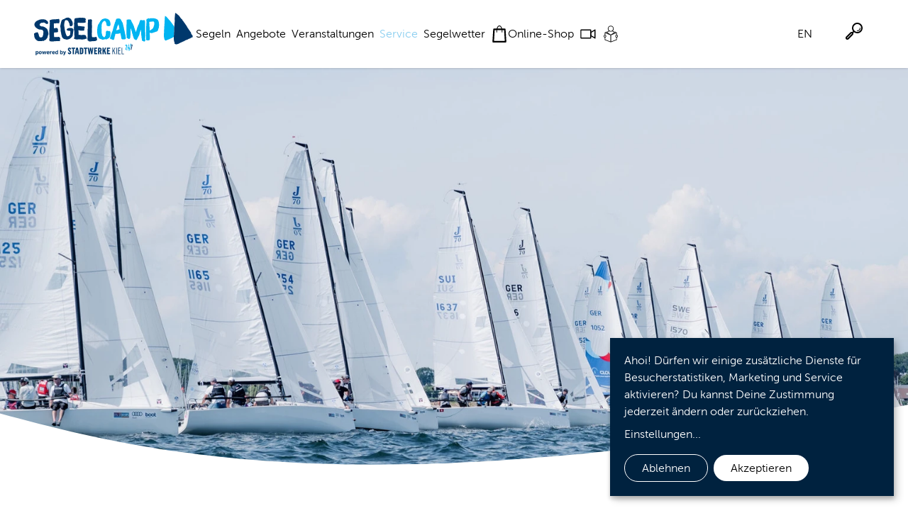

--- FILE ---
content_type: text/html;charset=UTF-8
request_url: https://segelcamp-kiel.de/service/segelwetter.html
body_size: 10931
content:
<!DOCTYPE html><html lang="de" class="no-js">
<!--
This website is powered by Neos, the Open Source Content Application Platform licensed under the GNU/GPL.
Neos is based on Flow, a powerful PHP application framework licensed under the MIT license.

More information and contribution opportunities at https://www.neos.io
-->
<head><meta charset="UTF-8" /><link rel="stylesheet" href="https://segelcamp-kiel.de/_Resources/Static/Packages/Networkteam.Neos.CookieConsent/Dist/klaro-custom.css?bust=697a4b72" /><link rel="stylesheet" href="https://segelcamp-kiel.de/_Resources/Static/Packages/SegelcampKiel.Site/Dist/main.css?bust=673e94bf" /><script type="text/plain" data-type="application/javascript" data-name="facebookPixel">  !function(f,b,e,v,n,t,s)
                               {if(f.fbq)return;n=f.fbq=function(){n.callMethod?
                               n.callMethod.apply(n,arguments):n.queue.push(arguments)};
                               if(!f._fbq)f._fbq=n;n.push=n;n.loaded=!0;n.version='2.0';
                               n.queue=[];t=b.createElement(e);t.async=!0;
                               t.src=v;s=b.getElementsByTagName(e)[0];
                               s.parentNode.insertBefore(t,s)}(window, document,'script',
                               'https://connect.facebook.net/en_US/fbevents.js');
                               fbq('init', '176668430762442');
                               fbq('track', 'PageView');
                           </script><script type="application/javascript" src="https://segelcamp-kiel.de/_Resources/Static/Packages/Networkteam.Neos.CookieConsent/Dist/klaroAddon.js?bust=9b3de742" data-no-auto-load="false" defer></script><title>Segelwetter - Service - Segelcamp Kiel</title><meta name="robots" content="index,follow" /><link rel="canonical" href="https://segelcamp-kiel.de/service/segelwetter" /><link rel="alternate" hreflang="x-default" href="https://segelcamp-kiel.de/service/segelwetter" /><link rel="alternate" hreflang="de" href="https://segelcamp-kiel.de/service/segelwetter" /><link rel="alternate" hreflang="en" href="https://segelcamp-kiel.de/en/service/sailing-weather" /><meta name="twitter:card" content="summary" /><meta name="twitter:title" content="Segelwetter" /><meta name="twitter:url" content="https://segelcamp-kiel.de/service/segelwetter" /><meta property="og:type" content="website" /><meta property="og:title" content="Segelwetter" /><meta property="og:site_name" content="Segelcamp Kiel" /><meta property="og:locale" content="de" /><meta property="og:url" content="https://segelcamp-kiel.de/service/segelwetter" /><script type="application/ld+json">{"@context":"http:\/\/schema.org\/","@type":"BreadcrumbList","itemListElement":[{"@type":"ListItem","position":1,"name":"Segelcamp Kiel","item":"https:\/\/segelcamp-kiel.de\/"},{"@type":"ListItem","position":2,"name":"Service","item":"https:\/\/segelcamp-kiel.de\/service"},{"@type":"ListItem","position":3,"name":"Segelwetter","item":"https:\/\/segelcamp-kiel.de\/service\/segelwetter"}]}</script><meta name="viewport" content="width=device-width, initial-scale=1" /><meta name="title" content="Segelwetter" /><script src="https://segelcamp-kiel.de/_Resources/Static/Packages/SegelcampKiel.Site/Dist/header.js?bust=70c1040d" type="text/javascript"></script><link rel="apple-touch-icon" sizes="180x180" href="https://segelcamp-kiel.de/_Resources/Static/Packages/SegelcampKiel.Site/Images/Favicons/apple-touch-icon.png?bust=8428367b" /><link rel="icon" type="image/png" sizes="32x32" href="https://segelcamp-kiel.de/_Resources/Static/Packages/SegelcampKiel.Site/Images/Favicons/favicon-32x32.png?bust=6f0c4e58" /><link rel="icon" type="image/png" sizes="16x16" href="https://segelcamp-kiel.de/_Resources/Static/Packages/SegelcampKiel.Site/Images/Favicons/favicon-16x16.png?bust=5ed1f9af" /><link rel="manifest" href /><link rel="mask-icon" href="https://segelcamp-kiel.de/_Resources/Static/Packages/SegelcampKiel.Site/Images/Favicons/safari-pinned-tab.svg?bust=79a1e321" color="#01213b" /><link rel="shortcut icon" href="https://segelcamp-kiel.de/_Resources/Static/Packages/SegelcampKiel.Site/Images/Favicons/favicon.ico?bust=7f8a0522" /><meta name="msapplication-TileColor" content="#ffffff" /><meta name="msapplication-TileImage" content="https://segelcamp-kiel.de/_Resources/Static/Packages/SegelcampKiel.Site/Images/Favicons/mstile-150x150.png?bust=9a922526" /><meta name="msapplication-config" content="https://segelcamp-kiel.de/_Resources/Static/Packages/SegelcampKiel.Site/Images/Favicons/browserconfig.xml?bust=32ee73ac" /><meta name="theme-color" content="#ffffff" /></head><body class><div class="relative bg-white"><header class="relative z-50 shadow sticky top-0 bg-white" data-nwt-plugin="nwt.navigation"><div class="container mx-auto lg:px-4"><div class="px-2 sm:px-4 lg:px-8"><div class="flex h-24 justify-between"><div class="flex px-2 justify-between grow gap-4 lg:gap-8 lg:px-0 items-center"><div class="flex flex-shrink-0 items-center"><a class="w-56" href="/" title="Segelcamp Kiel"><img src="https://segelcamp-kiel.de/_Resources/Static/Packages/SegelcampKiel.Site/Images/Logos/Segelcamp_Logo.svg?bust=195df115" class="c-image max-w-full h-auto c-logo w-56" alt="Segelcamp Kiel" /></a></div><div class="flex grow justify-end md:grow-0 lg:grow lg:justify-between"><div class="hidden grow-[2] lg:flex lg:relative lg:translate-x-0 lg:top-0 lg:w-auto lg:transition-none lg:overflow-visible"><nav class="c-navigation justify-between lg:w-full lg:flex lg:items-center" data-active-page="7cd2f9e9-8c7b-4d56-bb66-de6f39ca61b3"><ul class="lg:flex lg:gap-4"><li class="c-navigation__subnavigation group lg:relative" data-page-target="d4457286-0da5-45c4-8f54-93d18870442e"><a href="/segeln" class="block lg:hover:bg-primary lg:focus-within:bg-primary lg:p-1 lg:rounded-t-lg c-navigation__item-list__toggle block lg:relative lg:py-3 lg:px-1 lg:rounded-t-lg lg:group-hover:bg-primary lg:group-hover:text-primary-dark lg:group-focus-within:bg-primary lg:group-focus-within:text-primary-dark " aria-expanded="false"><div class="flex items-center gap-1 "><span class="!p-0 whitespace-nowrap">Segeln</span></div></a><ul class="c-navigation__item-list__flyout-menu max-lg:!transform-none lg:fixed lg:hidden lg:grid-cols-[repeat(4,_min-content)] lg:gap-12 lg:p-5 lg:bg-white lg:border-2 lg:border-primary lg:[&amp;[data-popper-placement=&quot;bottom-end&quot;]]:rounded-tl-md lg:[&amp;[data-popper-placement=&quot;bottom-start&quot;]]:rounded-tr-md lg:rounded-b-md lg:group-hover:opacity-100 lg:group-hover:pointer-events-auto lg:group-focus-within:opacity-100 lg:group-focus-within:pointer-events-auto hidden lg:group-hover:grid lg:group-focus-within:grid lg:opacity-0 lg:pointer-events-none" aria-hidden="false"><li class="c-navigation__item-list__item lg:whitespace-nowrap lg:col-span-1" data-page-target="bbfe86c7-a48e-4ab2-ad7d-6a62fb9f8c81"><a href="/segeln/kinder-und-jugendliche" class="block lg:hover:bg-primary lg:focus-within:bg-primary lg:p-1 lg:rounded-t-lg lg:font-bold lg:inline-block lg:mb-2"><div class="flex items-center gap-1 "><span class="!p-0 whitespace-nowrap">Kinder & Jugendliche</span></div></a></li><li class="c-navigation__item-list__item lg:whitespace-nowrap lg:col-span-1" data-page-target="8b5360ba-99be-4735-b8bf-0a93cd1c36cf"><a href="/segeln/schulklassen-1" class="block lg:hover:bg-primary lg:focus-within:bg-primary lg:p-1 lg:rounded-t-lg lg:font-bold lg:inline-block lg:mb-2"><div class="flex items-center gap-1 "><span class="!p-0 whitespace-nowrap">Schulklassen</span></div></a></li><li class="c-navigation__item-list__item lg:whitespace-nowrap lg:col-span-1" data-page-target="2470dba3-8ede-45d3-9894-99a07e193de8"><a href="/segeln/erwachsene" class="block lg:hover:bg-primary lg:focus-within:bg-primary lg:p-1 lg:rounded-t-lg lg:font-bold lg:inline-block lg:mb-2"><div class="flex items-center gap-1 "><span class="!p-0 whitespace-nowrap">Erwachsene</span></div></a></li><li class="c-navigation__item-list__item lg:whitespace-nowrap lg:col-span-1" data-page-target="6c9351b5-7ca6-45a1-b9b8-70b6fac60d0a"><a href="/segeln/familien" class="block lg:hover:bg-primary lg:focus-within:bg-primary lg:p-1 lg:rounded-t-lg lg:font-bold lg:inline-block lg:mb-2"><div class="flex items-center gap-1 "><span class="!p-0 whitespace-nowrap">Familien</span></div></a></li><li class="c-navigation__item-list__item lg:whitespace-nowrap lg:col-span-1" data-page-target="046733f0-1f45-4276-8195-33d462df4f9b"><a href="/segeln/firmen" class="block lg:hover:bg-primary lg:focus-within:bg-primary lg:p-1 lg:rounded-t-lg lg:font-bold lg:inline-block lg:mb-2"><div class="flex items-center gap-1 "><span class="!p-0 whitespace-nowrap">Firmen</span></div></a></li><li class="c-navigation__item-list__item lg:whitespace-nowrap lg:col-span-1" data-page-target="5255384d-9a1c-4119-ada6-d19bcdd739e2"><a href="/segeln/specials" class="block lg:hover:bg-primary lg:focus-within:bg-primary lg:p-1 lg:rounded-t-lg lg:font-bold lg:inline-block lg:mb-2"><div class="flex items-center gap-1 "><span class="!p-0 whitespace-nowrap">Specials</span></div></a></li><li class="c-navigation__item-list__item lg:whitespace-nowrap lg:col-span-1" data-page-target="31d21dfb-e2b1-440a-a026-eba0faa15b67"><a href="/segeln/open-segelcamp" class="block lg:hover:bg-primary lg:focus-within:bg-primary lg:p-1 lg:rounded-t-lg lg:font-bold lg:inline-block lg:mb-2"><div class="flex items-center gap-1 "><span class="!p-0 whitespace-nowrap">Schnuppersegeln</span></div></a></li></ul></li><li class="c-navigation__subnavigation group lg:relative" data-page-target="7682b983-c2b5-4a66-bda4-185bfd0edd98"><a href="/angebote" class="block lg:hover:bg-primary lg:focus-within:bg-primary lg:p-1 lg:rounded-t-lg c-navigation__item-list__toggle block lg:relative lg:py-3 lg:px-1 lg:rounded-t-lg lg:group-hover:bg-primary lg:group-hover:text-primary-dark lg:group-focus-within:bg-primary lg:group-focus-within:text-primary-dark " aria-expanded="false"><div class="flex items-center gap-1 "><span class="!p-0 whitespace-nowrap">Angebote</span></div></a><ul class="c-navigation__item-list__flyout-menu max-lg:!transform-none lg:fixed lg:hidden lg:grid-cols-[repeat(4,_min-content)] lg:gap-12 lg:p-5 lg:bg-white lg:border-2 lg:border-primary lg:[&amp;[data-popper-placement=&quot;bottom-end&quot;]]:rounded-tl-md lg:[&amp;[data-popper-placement=&quot;bottom-start&quot;]]:rounded-tr-md lg:rounded-b-md lg:group-hover:opacity-100 lg:group-hover:pointer-events-auto lg:group-focus-within:opacity-100 lg:group-focus-within:pointer-events-auto hidden lg:group-hover:grid lg:group-focus-within:grid lg:opacity-0 lg:pointer-events-none" aria-hidden="false"><li class="c-navigation__item-list__item lg:whitespace-nowrap lg:col-span-1" data-page-target="d2b944ab-6f1c-4556-a318-03aa92aee80d"><a href="/angebote/landprogramm" class="block lg:hover:bg-primary lg:focus-within:bg-primary lg:p-1 lg:rounded-t-lg lg:font-bold lg:inline-block lg:mb-2"><div class="flex items-center gap-1 "><span class="!p-0 whitespace-nowrap">Landprogramm</span></div></a></li><li class="c-navigation__item-list__item lg:whitespace-nowrap lg:col-span-1" data-page-target="178a5d20-2b42-40f3-bccd-c61311568504"><a href="/angebote/stand-up-paddling" class="block lg:hover:bg-primary lg:focus-within:bg-primary lg:p-1 lg:rounded-t-lg lg:font-bold lg:inline-block lg:mb-2"><div class="flex items-center gap-1 "><span class="!p-0 whitespace-nowrap">Stand Up Paddling</span></div></a></li><li class="c-navigation__item-list__item lg:whitespace-nowrap lg:col-span-1" data-page-target="05b836f7-7d9e-4a5c-a5e2-902ac02fc2f3"><a href="/angebote/schwimmsteg" class="block lg:hover:bg-primary lg:focus-within:bg-primary lg:p-1 lg:rounded-t-lg lg:font-bold lg:inline-block lg:mb-2"><div class="flex items-center gap-1 "><span class="!p-0 whitespace-nowrap">Schwimmsteg</span></div></a></li><li class="c-navigation__item-list__item lg:whitespace-nowrap lg:col-span-1" data-page-target="6b6e9ec3-fafc-48f7-96b8-b4d224f480f2"><a href="/angebote/gastronomie" class="block lg:hover:bg-primary lg:focus-within:bg-primary lg:p-1 lg:rounded-t-lg lg:font-bold lg:inline-block lg:mb-2"><div class="flex items-center gap-1 "><span class="!p-0 whitespace-nowrap">Gastronomie</span></div></a></li></ul></li><li class="c-navigation__subnavigation group lg:relative" data-page-target="0f7a405e-212b-42c3-88c7-5c9328e31835"><a href="/veranstaltungen" class="block lg:hover:bg-primary lg:focus-within:bg-primary lg:p-1 lg:rounded-t-lg c-navigation__item-list__toggle block lg:relative lg:py-3 lg:px-1 lg:rounded-t-lg lg:group-hover:bg-primary lg:group-hover:text-primary-dark lg:group-focus-within:bg-primary lg:group-focus-within:text-primary-dark " aria-expanded="false"><div class="flex items-center gap-1 "><span class="!p-0 whitespace-nowrap">Veranstaltungen</span></div></a><ul class="c-navigation__item-list__flyout-menu max-lg:!transform-none lg:fixed lg:hidden lg:grid-cols-[repeat(4,_min-content)] lg:gap-12 lg:p-5 lg:bg-white lg:border-2 lg:border-primary lg:[&amp;[data-popper-placement=&quot;bottom-end&quot;]]:rounded-tl-md lg:[&amp;[data-popper-placement=&quot;bottom-start&quot;]]:rounded-tr-md lg:rounded-b-md lg:group-hover:opacity-100 lg:group-hover:pointer-events-auto lg:group-focus-within:opacity-100 lg:group-focus-within:pointer-events-auto hidden lg:group-hover:grid lg:group-focus-within:grid lg:opacity-0 lg:pointer-events-none" aria-hidden="false"><li class="c-navigation__item-list__item lg:whitespace-nowrap lg:col-span-1" data-page-target="a20e985b-67d3-451a-b368-e8c01f930d58"><a href="/veranstaltungen/bv-firmencup" class="block lg:hover:bg-primary lg:focus-within:bg-primary lg:p-1 lg:rounded-t-lg lg:font-bold lg:inline-block lg:mb-2"><div class="flex items-center gap-1 "><span class="!p-0 whitespace-nowrap">BV Firmencup</span></div></a></li><li class="c-navigation__item-list__item lg:whitespace-nowrap lg:col-span-1" data-page-target="f43d6ec9-dfff-44df-a414-3748986b230a"><a href="/veranstaltungen/sup-firmencup" class="block lg:hover:bg-primary lg:focus-within:bg-primary lg:p-1 lg:rounded-t-lg lg:font-bold lg:inline-block lg:mb-2"><div class="flex items-center gap-1 "><span class="!p-0 whitespace-nowrap">SUP Firmencup</span></div></a></li><li class="c-navigation__item-list__item lg:whitespace-nowrap lg:col-span-1" data-page-target="0d74c0b3-a1a8-4b9a-9295-6c2d1c20af1a"><a href="/veranstaltungen/sup-clean-up" class="block lg:hover:bg-primary lg:focus-within:bg-primary lg:p-1 lg:rounded-t-lg lg:font-bold lg:inline-block lg:mb-2"><div class="flex items-center gap-1 "><span class="!p-0 whitespace-nowrap">SUP Clean-Up</span></div></a></li></ul></li><li class="c-navigation__subnavigation c-navigation__item-list__item--active group lg:relative" data-page-target="18f518a8-f01a-4d3f-a2dd-48c073b99209"><a href="/service" class="block lg:hover:bg-primary lg:focus-within:bg-primary lg:p-1 lg:rounded-t-lg c-navigation__item-list__toggle block lg:relative lg:py-3 lg:px-1 lg:rounded-t-lg lg:group-hover:bg-primary lg:group-hover:text-primary-dark lg:group-focus-within:bg-primary lg:group-focus-within:text-primary-dark  text-primary lg:hover:text-primary-dark lg:focus:text-primary-dark" aria-expanded="false"><div class="flex items-center gap-1  max-lg:!text-primary"><span class="!p-0 whitespace-nowrap">Service</span></div></a><ul class="c-navigation__item-list__flyout-menu max-lg:!transform-none lg:fixed lg:hidden lg:grid-cols-[repeat(4,_min-content)] lg:gap-12 lg:p-5 lg:bg-white lg:border-2 lg:border-primary lg:[&amp;[data-popper-placement=&quot;bottom-end&quot;]]:rounded-tl-md lg:[&amp;[data-popper-placement=&quot;bottom-start&quot;]]:rounded-tr-md lg:rounded-b-md lg:group-hover:opacity-100 lg:group-hover:pointer-events-auto lg:group-focus-within:opacity-100 lg:group-focus-within:pointer-events-auto hidden lg:group-hover:grid lg:group-focus-within:grid lg:opacity-0 lg:pointer-events-none" aria-hidden="false"><li class="c-navigation__item-list__item lg:whitespace-nowrap lg:col-span-1" data-page-target="cbae9475-86c0-4694-9619-0ad2a4cdef85"><a href="/kontakt" class="block lg:hover:bg-primary lg:focus-within:bg-primary lg:p-1 lg:rounded-t-lg lg:font-bold lg:inline-block lg:mb-2"><div class="flex items-center gap-1 "><span class="!p-0 whitespace-nowrap">Kontakt</span></div></a></li><li class="c-navigation__item-list__item lg:whitespace-nowrap lg:col-span-1" data-page-target="d0b000cb-07b1-48fb-bc07-1f3489b18cc8"><a href="/service/anfahrt" class="block lg:hover:bg-primary lg:focus-within:bg-primary lg:p-1 lg:rounded-t-lg lg:font-bold lg:inline-block lg:mb-2"><div class="flex items-center gap-1 "><span class="!p-0 whitespace-nowrap">Anfahrt</span></div></a></li><li class="c-navigation__item-list__item lg:whitespace-nowrap lg:col-span-1" data-page-target="7c72fc33-ace9-433b-a6b6-745bd7df5f64"><a href="/service/ueber-uns" class="block lg:hover:bg-primary lg:focus-within:bg-primary lg:p-1 lg:rounded-t-lg lg:font-bold lg:inline-block lg:mb-2"><div class="flex items-center gap-1 "><span class="!p-0 whitespace-nowrap">Über uns</span></div></a></li><li class="c-navigation__item-list__item lg:whitespace-nowrap lg:col-span-1" data-page-target="fdff5885-6a90-4e8f-97b3-816b49287216"><a href="/service/faq" class="block lg:hover:bg-primary lg:focus-within:bg-primary lg:p-1 lg:rounded-t-lg lg:font-bold lg:inline-block lg:mb-2"><div class="flex items-center gap-1 "><span class="!p-0 whitespace-nowrap">FAQ</span></div></a></li><li class="c-navigation__item-list__item lg:whitespace-nowrap lg:col-span-1" data-page-target="2c85e40a-4dfa-408c-aa3f-0acd75090ae5"><a href="/service/bootspark" class="block lg:hover:bg-primary lg:focus-within:bg-primary lg:p-1 lg:rounded-t-lg lg:font-bold lg:inline-block lg:mb-2"><div class="flex items-center gap-1 "><span class="!p-0 whitespace-nowrap">Bootspark</span></div></a></li><li class="c-navigation__item-list__item lg:whitespace-nowrap lg:col-span-1" data-page-target="c13f417a-769c-442d-b81f-9db0e13a4929"><a href="/service/sponsoring" class="block lg:hover:bg-primary lg:focus-within:bg-primary lg:p-1 lg:rounded-t-lg lg:font-bold lg:inline-block lg:mb-2"><div class="flex items-center gap-1 "><span class="!p-0 whitespace-nowrap">Sponsoring</span></div></a></li><li class="c-navigation__item-list__item lg:whitespace-nowrap lg:col-span-1" data-page-target="6dec60d6-7aad-4cb5-bbd8-35db751db563"><a href="/service/wassersportvereine" class="block lg:hover:bg-primary lg:focus-within:bg-primary lg:p-1 lg:rounded-t-lg lg:font-bold lg:inline-block lg:mb-2"><div class="flex items-center gap-1 "><span class="!p-0 whitespace-nowrap">Wassersportvereine</span></div></a></li><li class="c-navigation__item-list__item lg:whitespace-nowrap lg:col-span-1" data-page-target="46847721-09de-406a-bb26-39d2df701b1a"><a href="/service/nachhaltigkeit" class="block lg:hover:bg-primary lg:focus-within:bg-primary lg:p-1 lg:rounded-t-lg lg:font-bold lg:inline-block lg:mb-2"><div class="flex items-center gap-1 "><span class="!p-0 whitespace-nowrap">Nachhaltigkeit</span></div></a></li><li class="c-navigation__item-list__item lg:whitespace-nowrap lg:col-span-1" data-page-target="df9827d5-bdc8-4a4d-b98b-9644be1c16b6"><a href="https://kiel-sailing-city.de/formulare/anmeldung-newsletter" class="block lg:hover:bg-primary lg:focus-within:bg-primary lg:p-1 lg:rounded-t-lg lg:font-bold lg:inline-block lg:mb-2"><div class="flex items-center gap-1 "><span class="!p-0 whitespace-nowrap">Newsletter</span></div></a></li><li class="c-navigation__item-list__item lg:whitespace-nowrap lg:col-span-1" data-page-target="04a0a661-d700-4d27-bfbb-54ca69e88738"><a href="/jobs" class="block lg:hover:bg-primary lg:focus-within:bg-primary lg:p-1 lg:rounded-t-lg lg:font-bold lg:inline-block lg:mb-2"><div class="flex items-center gap-1 "><span class="!p-0 whitespace-nowrap">Jobs</span></div></a></li></ul></li><li class="c-navigation__item-list__item lg:whitespace-nowrap group lg:relative" data-page-target="c496eb65-c401-484c-a559-a8ce258a923f"><a href="/segelwetter" class="block lg:hover:bg-primary lg:focus-within:bg-primary lg:p-1 lg:rounded-t-lg c-navigation__item-list__toggle block lg:relative lg:py-3 lg:px-1 lg:rounded-t-lg lg:group-hover:bg-primary lg:group-hover:text-primary-dark lg:group-focus-within:bg-primary lg:group-focus-within:text-primary-dark "><div class="flex items-center gap-1 "><span class="!p-0 whitespace-nowrap">Segelwetter</span></div></a></li><li class="c-navigation__item-list__item lg:whitespace-nowrap group lg:relative" data-page-target="79a5b069-26da-4cf6-b809-60a07b9b666b"><a href="https://kiel-souvenirs.de/" class="block lg:hover:bg-primary lg:focus-within:bg-primary lg:p-1 lg:rounded-t-lg c-navigation__item-list__toggle block lg:relative lg:py-3 lg:px-1 lg:rounded-t-lg lg:group-hover:bg-primary lg:group-hover:text-primary-dark lg:group-focus-within:bg-primary lg:group-focus-within:text-primary-dark "><div class="flex items-center gap-1 "><svg width="100%" height="100%" class="c-icon w-6 h-6 text-current"><use xlink:href="https://segelcamp-kiel.de/_Resources/Static/Packages/KielMarketing.Site/Dist/KielMarketing-iconsprite.svg?bust=7cdf09ee#sprite-bag"></use></svg><span class="!p-0 whitespace-nowrap">Online-Shop</span></div></a></li><li class="c-navigation__item-list__item lg:whitespace-nowrap group lg:relative" data-page-target="bba1c4a6-ec4d-4571-b93d-9dd3422bf3be"><a href="https://kiel-sailing-city.de/webcam" class="block lg:hover:bg-primary lg:focus-within:bg-primary lg:p-1 lg:rounded-t-lg c-navigation__item-list__toggle block lg:relative lg:py-3 lg:px-1 lg:rounded-t-lg lg:group-hover:bg-primary lg:group-hover:text-primary-dark lg:group-focus-within:bg-primary lg:group-focus-within:text-primary-dark "><div class="flex items-center gap-1 "><svg width="100%" height="100%" class="c-icon w-6 h-6 text-current"><use xlink:href="https://segelcamp-kiel.de/_Resources/Static/Packages/KielMarketing.Site/Dist/KielMarketing-iconsprite.svg?bust=7cdf09ee#sprite-webcam"></use></svg><span class="!p-0 whitespace-nowrap hidden">Webcam</span></div></a></li><li class="c-navigation__item-list__item lg:whitespace-nowrap group lg:relative" data-page-target="15865923-5a2d-436d-ad0a-7d99519fe19b"><a href="/leichte-sprache" class="block lg:hover:bg-primary lg:focus-within:bg-primary lg:p-1 lg:rounded-t-lg c-navigation__item-list__toggle block lg:relative lg:py-3 lg:px-1 lg:rounded-t-lg lg:group-hover:bg-primary lg:group-hover:text-primary-dark lg:group-focus-within:bg-primary lg:group-focus-within:text-primary-dark "><div class="flex items-center gap-1 "><svg width="100%" height="100%" class="c-icon w-6 h-6 text-current"><use xlink:href="https://segelcamp-kiel.de/_Resources/Static/Packages/KielMarketing.Site/Dist/KielMarketing-iconsprite.svg?bust=7cdf09ee#sprite-easylang"></use></svg><span class="!p-0 whitespace-nowrap hidden">Leichte Sprache</span></div></a></li></ul><div class="ml-8"><div><div class="w-14 !ml-auto block px-3 py-1 hidden">DE</div></div><div><a href="/en/service/sailing-weather" class="w-14 !ml-auto block px-3 py-1 hover:text-primary-dark">EN</a></div></div></nav></div><div class="flex items-center px-2 mr-8 lg:ml-4 lg:mr-0 lg:justify-end"><a class="block w-8 h-8" href="/suche"><svg width="100%" height="100%" class="c-icon w-6 h-6"><use xlink:href="https://segelcamp-kiel.de/_Resources/Static/Packages/KielMarketing.Site/Dist/KielMarketing-iconsprite.svg?bust=7cdf09ee#sprite-search"></use></svg><span class="sr-only">Suche</span></a></div><button class="c-navigation__menu-toggle px-2 hover:text-primary lg:hidden"><svg width="100%" height="100%" class="c-icon w-6 h-6"><use xlink:href="https://segelcamp-kiel.de/_Resources/Static/Packages/KielMarketing.Site/Dist/KielMarketing-iconsprite.svg?bust=7cdf09ee#sprite-menu"></use></svg><span class="sr-only">Menu öffnen</span></button></div></div></div></div></div></header><main class="mx-auto" data-nwt-plugin="nwt.lazyloading"><div class><div class="c-stage relative neos-contentcollection"><div class><figure class="flex w-full flex-col"><div class="relative h-fit"><img class="block w-full h-auto" src="/_img/4CWSCufIDKgUEni1XVSoVj2EGx1s4DqiqQLyT9efMG4/fn:kieler-woche-2023-j70-regatta-1920x864/q:90/rs:fit:2560:2560:0:0/czM6Ly9raWVsLW1hcmtldGluZy1uZW9zL25lb3MvcmVzb3VyY2VzL3BlcnNpc3RlbnQvY2ExYjlhZjA0NTcyZTNiYjljNWZmMjliMGM2YjI2ZTA4MGU4M2Y0Yw" width="1920" height="576" loading="lazy" srcset="/_img/AwuSCQmzmkASzlUnt6Rl1J9yhr26yk-IBA0DcWXgjac/fn:kieler-woche-2023-j70-regatta-1920x864/q:90/rs:fit:640:2560:0:0/czM6Ly9raWVsLW1hcmtldGluZy1uZW9zL25lb3MvcmVzb3VyY2VzL3BlcnNpc3RlbnQvY2ExYjlhZjA0NTcyZTNiYjljNWZmMjliMGM2YjI2ZTA4MGU4M2Y0Yw 640w,/_img/1cx_Sg1SGF2eCdTy0z61ARu--q-6gtYQna1Or5fJ5uU/fn:kieler-woche-2023-j70-regatta-1920x864/q:90/rs:fit:768:2560:0:0/czM6Ly9raWVsLW1hcmtldGluZy1uZW9zL25lb3MvcmVzb3VyY2VzL3BlcnNpc3RlbnQvY2ExYjlhZjA0NTcyZTNiYjljNWZmMjliMGM2YjI2ZTA4MGU4M2Y0Yw 768w,/_img/idKbe-YIWJT0u_tLOPJdKvWxs5uYIo71XfpfTNy1pmQ/fn:kieler-woche-2023-j70-regatta-1920x864/q:90/rs:fit:1024:2560:0:0/czM6Ly9raWVsLW1hcmtldGluZy1uZW9zL25lb3MvcmVzb3VyY2VzL3BlcnNpc3RlbnQvY2ExYjlhZjA0NTcyZTNiYjljNWZmMjliMGM2YjI2ZTA4MGU4M2Y0Yw 1024w,/_img/WQ1tF_dgdXS_dNioCrpBzC0byegGH6cdcnOlfpkeLHg/fn:kieler-woche-2023-j70-regatta-1920x864/q:90/rs:fit:1280:2560:0:0/czM6Ly9raWVsLW1hcmtldGluZy1uZW9zL25lb3MvcmVzb3VyY2VzL3BlcnNpc3RlbnQvY2ExYjlhZjA0NTcyZTNiYjljNWZmMjliMGM2YjI2ZTA4MGU4M2Y0Yw 1280w,/_img/GeoDXl3hfJsz1nXNLt9wJb92H0sX9my0d3frNGgDCtM/fn:kieler-woche-2023-j70-regatta-1920x864/q:90/rs:fit:1536:2560:0:0/czM6Ly9raWVsLW1hcmtldGluZy1uZW9zL25lb3MvcmVzb3VyY2VzL3BlcnNpc3RlbnQvY2ExYjlhZjA0NTcyZTNiYjljNWZmMjliMGM2YjI2ZTA4MGU4M2Y0Yw 1536w,/_img/4CWSCufIDKgUEni1XVSoVj2EGx1s4DqiqQLyT9efMG4/fn:kieler-woche-2023-j70-regatta-1920x864/q:90/rs:fit:2560:2560:0:0/czM6Ly9raWVsLW1hcmtldGluZy1uZW9zL25lb3MvcmVzb3VyY2VzL3BlcnNpc3RlbnQvY2ExYjlhZjA0NTcyZTNiYjljNWZmMjliMGM2YjI2ZTA4MGU4M2Y0Yw 1920w" sizes="(min-width: 1536px) 1920px,(min-width: 1280px) 1536px,(min-width: 1024px) 1280px,(min-width: 768px) 1024px,(min-width: 640px) 768px,(min-width: 480px) 640px,100vw" alt="Segelregatta" title="Kieler Woche 2023 J70 Regatta" fetchpriority="high" /></div></figure></div></div><div class="neos-contentcollection"><section id="s-2012a3e7-1eb8-4153-a965-b2002fe99b34" class="relative"><div class="relative mx-auto px-4 md:container"><div class="neos-contentcollection"><h2 class="text-center c-rich-text c-headline mt-16"><span class>Segelwetter Kieler Förde</span></h2></div></div></section><section id="s-58f1044c-13c5-4198-8d97-f4eea6062350" class="relative"><div class="relative mx-auto px-4 md:max-w-3xl xl:max-w-4xl 2xl:max-w-4.5xl text-center"><div class="neos-contentcollection">
<div class="c-rich-text neos-nodetypes-text">
	<div><p>Die Kieler Förde ist ein ausgezeichnetes Segelrevier. In den Sommermonaten dominieren&nbsp;häufig Westwinde, die für ein angenehmes Segelerlebnis sorgen. Doch in den Herbstmonaten kann es ganz schön stürmisch werden, das ist die Jahreszeit für erfahrene Segler*innen. Bei <a target="_blank" rel="noopener" href="https://www.windfinder.com/#11/54.4095/10.1946">windfinder.com</a> könnt ihr die aktuellen Windverhältnisse vor eurem Törn durch die Kieler Förde checken.</p></div>
</div></div></div></section><section id="s-f6b6e9c8-f2e1-4fee-8e35-32fe6ffc854e" class="relative"><div class="relative mx-auto px-4 md:max-w-3xl xl:max-w-4xl 2xl:max-w-4.5xl text-center"><div class="neos-contentcollection"><div class="neos-nodetypes-html-html">
	<script src="https://www.windfinder.com/widget/forecast/js/innenfoerde_kiel?unit_wave=m&unit_rain=mm&unit_temperature=c&unit_wind=kts&unit_pressure=hPa&days=2&show_day=1&show_waves=0"></script><noscript><a rel="nofollow" href="https://www.windfinder.com/forecast/innenfoerde_kiel?utm_source=forecast&utm_medium=web&utm_campaign=homepageweather&utm_content=noscript-forecast">Wind forecast for Innenförde Kiel</a> provided by <a rel="nofollow" href="https://www.windfinder.com?utm_source=forecast&utm_medium=web&utm_campaign=homepageweather&utm_content=noscript-logo">windfinder.com</a></noscript>
</div>
</div></div></section><section id="s-e6667e3d-66e3-437c-8f97-afd17edf46ab" class="relative"><div class="relative mx-auto px-4 md:container"><div class="neos-contentcollection"></div></div></section></div></div><section id class="relative"><div class="relative mx-auto px-4 md:container"><div class="pt-5"><div class="flex flex-wrap gap-5 justify-evenly neos-contentcollection"><a href="https://www.tvsh.de/ru/themen/klassifizierung/qualitaetszeichen-lokal-und-sicher-buchen/" class="w-48 h-36 flex items-center justify-center" title target="_blank"><img src="/resources/persistent/def1fe770d098f1da50f1d48bd084093b274ff6d/Lokal%20und%20sicher%20buchen_Logo.svg" height="100" alt loading="lazy" class="h-full w-full object-contain" /></a><a href="https://www.kiel.de/de/umwelt_verkehr/zerowaste/index.php" class="w-48 h-36 flex items-center justify-center" title target="_blank"><img src="/resources/persistent/7ea1f182aea3261fefbc7332b8dcd51f4c2eacba/Zero%20Waste%20Logo.svg" height="100" alt loading="lazy" class="h-full w-full object-contain" /></a><a href="https://www.kiel.de/de/umwelt_verkehr/klimaschutz/index.php" class="w-48 h-36 flex items-center justify-center" title target="_blank"><img src="/_img/noiwgWAcK8dkMpWT890jUNxc24NfHqhgnBm66SaROnY/fn:320klimaschutzstadtkiel_8846/q:90/rs:fit:800:600:0:0/czM6Ly9raWVsLW1hcmtldGluZy1uZW9zL25lb3MvcmVzb3VyY2VzL3BlcnNpc3RlbnQvMTBlYTc4ZjQxMDRiNzE2MGRiZGJmYjdkMzI2N2M2M2Y4OGFkNzVlOQ" height="100" alt loading="lazy" class="h-full w-full object-contain" /></a><a href="https://www.beyondsurfing.com/wassersport-deutschland/#schleswig-holstein" class="w-48 h-36 flex items-center justify-center" title target="_blank"><img src="/_img/en11feXMO4XrEaJC50XrHHIXKvtvUB1efZrgIUaYEO4/fn:award-wassersport-2024-color/q:90/rs:fit:800:600:0:0/czM6Ly9raWVsLW1hcmtldGluZy1uZW9zL25lb3MvcmVzb3VyY2VzL3BlcnNpc3RlbnQvYzViMDEyYjM3M2Y2NmE1NmUyODliODU4MTlkNmJjZjA2OTNkZmVlMA" height="100" alt loading="lazy" class="h-full w-full object-contain" /></a></div></div></div></section></main><footer class="bg-footer-bg mt-16"><div class="mx-auto max-w-7xl px-4 py-8 text-footer-fg sm:px-6 lg:px-8"><div class="text-footer-fg mb-16"><ul class="flex flex-row justify-center md:justify-end gap-8"><li><a href="https://www.facebook.com/kielsailingcity" target="_blank" title="Kiel Sailing City Facebook Account"><svg width="100%" height="100%" class="c-icon fill-current text-footer-fg w-6 h-6"><use xlink:href="https://segelcamp-kiel.de/_Resources/Static/Packages/KielMarketing.Site/Dist/KielMarketing-iconsprite.svg?bust=7cdf09ee#sprite-facebook"></use></svg></a></li><li><a href="https://www.instagram.com/kielsailingcity/" target="_blank" title="Kiel Sailing City Instagram Account"><svg width="100%" height="100%" class="c-icon fill-current text-footer-fg w-6 h-6"><use xlink:href="https://segelcamp-kiel.de/_Resources/Static/Packages/KielMarketing.Site/Dist/KielMarketing-iconsprite.svg?bust=7cdf09ee#sprite-instagram"></use></svg></a></li><li><a href="https://bn.linkedin.com/company/kiel-marketing" target="_blank" title="Kiel Marketing LinkedIn Account"><svg width="100%" height="100%" class="c-icon fill-current text-footer-fg w-6 h-6"><use xlink:href="https://segelcamp-kiel.de/_Resources/Static/Packages/KielMarketing.Site/Dist/KielMarketing-iconsprite.svg?bust=7cdf09ee#sprite-linkedin"></use></svg></a></li><li><a href="https://www.youtube.com/user/KielSailingCity" target="_blank" title="Kiel Sailing City YouTube Account"><svg width="100%" height="100%" class="c-icon fill-current text-footer-fg w-6 h-6"><use xlink:href="https://segelcamp-kiel.de/_Resources/Static/Packages/KielMarketing.Site/Dist/KielMarketing-iconsprite.svg?bust=7cdf09ee#sprite-youtube"></use></svg></a></li></ul></div><div class="flex flex-col md:flex-row justify-center md:justify-between md:items-center mb-16"><nav id="footer" class><ul class="flex flex-wrap justify-center md:justify-start"><li class><a class="inline-block px-3 py-1 my-1 mx-2" href="/impressum">Impressum</a></li><li class><a class="inline-block px-3 py-1 my-1 mx-2" href="/agb">AGB</a></li><li class><a class="inline-block px-3 py-1 my-1 mx-2" href="/jobs">Jobs</a></li><li class><a class="inline-block px-3 py-1 my-1 mx-2" href="/www.kiel-sailing-city.de">Kiel-Sailing-City.de</a></li><li class><a class="inline-block px-3 py-1 my-1 mx-2" href="https://www.kiel-marketing.de/">Business</a></li><li class><a class="inline-block px-3 py-1 my-1 mx-2" href="https://presse.kiel-marketing.de/">Presse</a></li><li class><a class="inline-block px-3 py-1 my-1 mx-2" href="/datenschutzhinweise">Datenschutz</a></li><li class><a class="inline-block px-3 py-1 my-1 mx-2" href="/kontakt">Kontakt</a></li><li class><a class="inline-block px-3 py-1 my-1 mx-2" href="/barrierefreiheit">Barrierefreiheit</a></li><li class><a class="inline-block px-3 py-1 my-1 mx-2" onclick="klaro.show(window.klaroConfig);return false;" href="#">Cookies</a></li></ul></nav></div><div class="flex flex-col md:flex-row justify-center md:justify-end gap-12 items-center"><a class="md:h-12" href="https://stadtwerke-kiel.de/privatkunden" target="_blank"><img src="https://segelcamp-kiel.de/_Resources/Static/Packages/SegelcampKiel.Site/Images/Logos/stadtwerke_darkblue.svg?bust=4bc9d691" class="c-image max-w-full h-auto c-logo md:h-12 lazyload" alt="Stadtwerke Kiel" loading="lazy" /></a><a class="md:h-[4.5rem]" href="https://kiel-marketing.de" target="_blank"><img src="https://segelcamp-kiel.de/_Resources/Static/Packages/KielMarketing.Base/Images/Logos/kielmarketing_darkblue.svg?bust=c4d6477f" class="c-image max-w-full h-auto c-logo md:h-[4.5rem] lazyload" alt="Kiel-Marketing" loading="lazy" /></a></div></div></footer></div><script src="https://segelcamp-kiel.de/_Resources/Static/Packages/Networkteam.Neos.MailObfuscator/Scripts/nwt.mailobfuscation.min.js?bust=44d5dee2"></script><script data-neos-node="/sites/segelcamp-kiel/node-hmx633ymhiu32/node-z0tfjb7qwx9mt@live;language=de" src="https://segelcamp-kiel.de/_Resources/Static/Packages/Neos.Neos/JavaScript/LastVisitedNode.js?bust=775acd7b" async></script><script>var klaroConfig={"testing":null,"elementID":"klaro","storageMethod":"localStorage","storageName":"cookie-consent","htmlTexts":null,"cookieExpiresAfterDays":30,"default":false,"mustConsent":false,"acceptAll":true,"hideDeclineAll":false,"hideLearnMore":false,"translations":{"de":{"consentModal":[],"consentNotice":{"learnMore":"Einstellungen","description":"Ahoi! D\u00fcrfen wir einige zus\u00e4tzliche Dienste f\u00fcr Besucherstatistiken, Marketing und Service aktivieren? Du kannst Deine Zustimmung jederzeit \u00e4ndern oder zur\u00fcckziehen."},"contextualConsent":[],"decline":"Ablehnen","ok":"Akzeptieren","privacyPolicy":[],"privacyPolicyUrl":"/datenschutzhinweise","purposeItem":[],"service":{"disableAll":[],"optOut":[],"required":[]},"purposes":{"analytics":{"title":"Besucher-Statistiken","description":"Erheben von anonymen Nutzerdaten."},"service":{"title":"Service","description":"Angebot von Dienstleistungen in Zusammenarbeit mit Partner:innen."},"marketing":{"title":"Marketing","description":"Werbeziele."}}}},"lang":"de","groupByPurpose":true,"services":[{"name":"matomo","purposes":["analytics"],"default":null,"required":null,"contextualConsentOnly":null,"cookies":[["_pk_.*","/",""]],"translations":{"zz":{"title":"Matomo","description":null}}},{"name":"facebookPixel","purposes":["marketing"],"default":null,"required":null,"contextualConsentOnly":null,"cookies":[["_fbp","/",""]],"translations":{"zz":{"title":"Facebook Pixel","description":null}}},{"name":"tradedesk","purposes":["marketing"],"default":null,"required":null,"contextualConsentOnly":null,"cookies":[],"translations":{"zz":{"title":"Tradedesk","description":""}}},{"name":"bookings","purposes":["service"],"default":null,"required":true,"contextualConsentOnly":null,"cookies":[],"translations":{"zz":{"title":"Feratel","description":null}}},{"name":"tiktok","purposes":["marketing"],"default":null,"required":null,"contextualConsentOnly":null,"cookies":[],"translations":{"zz":{"title":"TikTok Pixel","description":null}}},{"name":"youtube","purposes":["service","analytics"],"default":null,"required":null,"contextualConsentOnly":null,"cookies":[],"translations":{"zz":{"title":"Youtube Video Embed","description":null}}},{"name":"vimeo","purposes":["service","analytics"],"default":null,"required":null,"contextualConsentOnly":null,"cookies":[],"translations":{"zz":{"title":"Vimeo Video Embed","description":null}}},{"name":"hubermedia","purposes":["service","marketing"],"default":null,"required":null,"contextualConsentOnly":null,"cookies":[],"translations":{"zz":{"title":"Destination One","description":null}}},{"name":"googleTagManager","purposes":["marketing"],"default":null,"required":null,"contextualConsentOnly":null,"cookies":[["_gat_.*","/",""]],"translations":{"zz":{"title":"Google Tag Manager","description":null}}}]};</script><script>klaroConfig.services.map(function (service) { return service.cookies }).forEach(function (cookie) { if (cookie) { cookie.forEach(function (regex, index) { cookie[index][0] = new RegExp(regex[0]) })}})</script><script>klaroConfig.callback = (consent, service) => document.dispatchEvent(new CustomEvent("cookie-consent-" + service.name, { detail: { consented: consent } }));</script><script type="application/javascript" src="https://segelcamp-kiel.de/_Resources/Static/Packages/Networkteam.Neos.CookieConsent/Dist/klaro-no-css.js?bust=2427548d" data-no-auto-load="false"></script><script>var _paq = window._paq || [];                _paq.push(['setDoNotTrack', true]);                _paq.push(['trackPageView']);                _paq.push(['disableCookies']);                _paq.push(['enableLinkTracking']);                (function () {                    var u = '//matomo.networkteam.com//';                    _paq.push(['setTrackerUrl', u + 'matomo.php']);                    _paq.push(['setSiteId', 126])                    ;                    var d = document, g = d.createElement('script'), s = d.getElementsByTagName('script')[0];                    g.type = 'text/javascript';                    g.async = true;                    g.defer = true;                    g.src = u + 'matomo.js';                    s.parentNode.insertBefore(g, s);                })();</script><noscript><p><img src="//matomo.networkteam.com//matomo.php?idsite=126&amp;rec=1" width="0" height="0" style="border:0;" alt /></p></noscript><script type="text/plain" src="https://js.adsrvr.org/up_loader.1.1.0.js" data-name="tradedesk" data-type="application/javascript"></script><script type="text/plain" data-name="tradedesk" data-type="application/javascript">var ttd_dom_ready=function(){var t,n,o={"[object Boolean]":"boolean","[object Number]":"number","[object String]":"string","[object Function]":"function","[object Array]":"array","[object Date]":"date","[object RegExp]":"regexp","[object Object]":"object"},l={isReady:!1,readyWait:1,holdReady:function(e){e?l.readyWait++:l.ready(!0)},ready:function(e){if(!0===e&&!--l.readyWait||!0!==e&&!l.isReady){if(!document.body)return setTimeout(l.ready,1);if((l.isReady=!0)!==e&&0<--l.readyWait)return;t.resolveWith(document,[l])}},bindReady:function(){if(!t){if(t=l._Deferred(),"complete"===document.readyState)return setTimeout(l.ready,1);if(document.addEventListener)document.addEventListener("DOMContentLoaded",n,!1),window.addEventListener("load",l.ready,!1);else if(document.attachEvent){document.attachEvent("onreadystatechange",n),window.attachEvent("onload",l.ready);var e=!1;try{e=null==window.frameElement}catch(e){}document.documentElement.doScroll&&e&&r()}}},_Deferred:function(){var a,n,d,c=[],u={done:function(){if(!d){var e,t,n,o,r,i=arguments;for(a&&(r=a,a=0),e=0,t=i.length;e<t;e++)n=i[e],"array"===(o=l.type(n))?u.done.apply(u,n):"function"===o&&c.push(n);r&&u.resolveWith(r[0],r[1])}return this},resolveWith:function(e,t){if(!d&&!a&&!n){t=t||[],n=1;try{for(;c[0];)c.shift().apply(e,t)}finally{a=[e,t],n=0}}return this},resolve:function(){return u.resolveWith(this,arguments),this},isResolved:function(){return!(!n&&!a)},cancel:function(){return d=1,c=[],this}};return u},type:function(e){return null==e?String(e):o[Object.prototype.toString.call(e)]||"object"}};function r(){if(!l.isReady){try{document.documentElement.doScroll("left")}catch(e){return void setTimeout(r,1)}l.ready()}}return document.addEventListener?n=function(){document.removeEventListener("DOMContentLoaded",n,!1),l.ready()}:document.attachEvent&&(n=function(){"complete"===document.readyState&&(document.detachEvent("onreadystatechange",n),l.ready())}),function(e){l.bindReady(),l.type(e),t.done(e)}}();function TTDUniversalPixelApi(E){this.getVersion=function(){return"1.1.0"},this.init=function(e,i,t,n){if("string"==typeof n&&(n=null,4<arguments.length))for(var o=4;o<arguments.length;o++)arguments[o-1]=arguments[o];if(e&&""!=e&&i&&!(i.length<=0)){var a=document.getElementsByTagName("body")[0];if(a){var d="",r={MonetaryValue:"v",MonetaryValueFormat:"vf"},c=[];if("undefined"!=typeof _pixelParams)for(var o in _pixelParams){var u=_pixelParams[o],l=r[o];l&&u&&!/%%.*%%/i.test(u)&&c.push(l+"="+encodeURIComponent(u))}var f="adv="+e,s="upid="+i.join(","),m=E||function(){var e=window,t="",n=!1;try{top.location.href&&(t=top.location.href)}catch(e){n=!0}if(n)for(;;)try{if(t=e.document.referrer,window.parent==e)break;e=window.parent}catch(e){break}-1<t.indexOf("cloudfront.net")&&(t=function(e,t){t=t.replace(/[\[]/,"\[").replace(/[\]]/,"\]");var n=new RegExp("[\?&]"+t+"=([^&#]*)").exec(e);return null===n?"":decodeURIComponent(n[1].replace(/\+/g," "))}(t,"url")||t);return t}();if(d=t+"?"+f+"&ref="+encodeURIComponent(m)+"&"+s+"&upv="+this.getVersion(),n)for(var p in n)d=d+"&"+p+"="+n[p];0<c.length&&(d=d+"&"+c.join("&"));var y=null,v=!1,h=null;"function"==typeof __cmp?(y=setTimeout(g,1e3),__cmp("ping",null,b)):w()}}function g(){v=!0,w()}function b(e){v||(e.cmpLoaded||e.gdprAppliesGlobally?(clearTimeout(y),h=new Date,__cmp("getConsentData",null,w)):setTimeout(function(){__cmp("ping",null,b)},200))}function w(e){null!=h&&(d=d+"&ret="+(new Date-h)),v&&(d+="&pto=1"),null!=e&&(d=d+"&gdpr="+(e.gdprApplies?"1":"0")+"&gdpr_consent="+e.consentData);for(var t="universal_pixel_"+i.join("_"),n=document.getElementById(t);n&&n.parentElement.removeChild(n),n=document.getElementById(t););var o=document.createElement("iframe");function r(){a.appendChild(o)}o.setAttribute("id",t),o.setAttribute("height",0),o.setAttribute("width",0),o.setAttribute("style","display:none;"),o.setAttribute("src",d),o.setAttribute("title","TTD Universal Pixel"),"complete"===document.readyState?setTimeout(r,0):window.addEventListener?window.addEventListener("load",r):window.attachEvent?window.attachEvent("onload",r):r()}}}                ttd_dom_ready( function() { if (typeof TTDUniversalPixelApi === "function") { var universalPixelApi = new TTDUniversalPixelApi(); universalPixelApi.init("puyq0py", ["rldw3uz"], "https://insight.adsrvr.org/track/up"); }});                </script><script type="text/plain" data-name="tiktok" data-type="application/javascript">                !function (w, d, t) {          w.TiktokAnalyticsObject=t;var ttq=w[t]=w[t]||[];ttq.methods=["page","track","identify","instances","debug","on","off","once","ready","alias","group","enableCookie","disableCookie"],ttq.setAndDefer=function(t,e){t[e]=function(){t.push([e].concat(Array.prototype.slice.call(arguments,0)))}};for(var i=0;i<ttq.methods.length;i++)ttq.setAndDefer(ttq,ttq.methods[i]);ttq.instance=function(t){for(var e=ttq._i[t]||[],n=0;n<ttq.methods.length;n++)ttq.setAndDefer(e,ttq.methods[n]);return e},ttq.load=function(e,n){var i="https://analytics.tiktok.com/i18n/pixel/events.js";ttq._i=ttq._i||{},ttq._i[e]=[],ttq._i[e]._u=i,ttq._t=ttq._t||{},ttq._t[e]=+new Date,ttq._o=ttq._o||{},ttq._o[e]=n||{};var o=document.createElement("script");o.type="text/javascript",o.async=!0,o.src=i+"?sdkid="+e+"&lib="+t;var a=document.getElementsByTagName("script")[0];a.parentNode.insertBefore(o,a)};          ttq.load("C3AOM98EDD94OA7PKSLG");                          ttq.page();                        }(window, document, "ttq");                </script><script src="https://www.googletagmanager.com/gtag/js?id=AW-669865967" type="text/plain" data-name="googleTagManager" data-type="application/javascript"></script><script type="text/plain" data-name="googleTagManager" data-type="application/javascript">            window.dataLayer = window.dataLayer || [];  function gtag(){dataLayer.push(arguments);}  gtag("js", new Date());  gtag("consent", "default", {                  "ad_storage": "denied",                  "ad_user_data": "denied",                  "ad_personalization": "denied",                  "analytics_storage": "denied"                });gtag("config", "AW-669865967");                </script><script type="text/plain" data-name="googleTagManager" data-type="application/javascript">  gtag("consent", "update", {  "ad_storage": "granted",  "ad_user_data": "granted",  "ad_personalization": "granted",  "analytics_storage": "granted"});                </script><script src="https://segelcamp-kiel.de/_Resources/Static/Packages/SegelcampKiel.Site/Dist/footer.js?bust=4937d034" type="text/javascript"></script></body></html>

--- FILE ---
content_type: text/css
request_url: https://segelcamp-kiel.de/_Resources/Static/Packages/SegelcampKiel.Site/Dist/main.css?bust=673e94bf
body_size: 42883
content:
@keyframes react-loading-skeleton {
  100% {
    transform: translateX(100%);
  }
}

.react-loading-skeleton {
  --base-color: #ebebeb;
  --highlight-color: #f5f5f5;
  --animation-duration: 1.5s;
  --animation-direction: normal;
  --pseudo-element-display: block; /* Enable animation */

  background-color: var(--base-color);

  width: 100%;
  border-radius: 0.25rem;
  display: inline-flex;
  line-height: 1;

  position: relative;
  user-select: none;
  overflow: hidden;
}

.react-loading-skeleton::after {
  content: ' ';
  display: var(--pseudo-element-display);
  position: absolute;
  top: 0;
  left: 0;
  right: 0;
  height: 100%;
  background-repeat: no-repeat;
  background-image: linear-gradient(
    90deg,
    var(--base-color),
    var(--highlight-color),
    var(--base-color)
  );
  transform: translateX(-100%);

  animation-name: react-loading-skeleton;
  animation-direction: var(--animation-direction);
  animation-duration: var(--animation-duration);
  animation-timing-function: ease-in-out;
  animation-iteration-count: infinite;
}

@media (prefers-reduced-motion) {
  .react-loading-skeleton {
    --pseudo-element-display: none; /* Disable animation */
  }
}

*, ::before, ::after{
  --tw-border-spacing-x: 0;
  --tw-border-spacing-y: 0;
  --tw-translate-x: 0;
  --tw-translate-y: 0;
  --tw-rotate: 0;
  --tw-skew-x: 0;
  --tw-skew-y: 0;
  --tw-scale-x: 1;
  --tw-scale-y: 1;
  --tw-pan-x:  ;
  --tw-pan-y:  ;
  --tw-pinch-zoom:  ;
  --tw-scroll-snap-strictness: proximity;
  --tw-gradient-from-position:  ;
  --tw-gradient-via-position:  ;
  --tw-gradient-to-position:  ;
  --tw-ordinal:  ;
  --tw-slashed-zero:  ;
  --tw-numeric-figure:  ;
  --tw-numeric-spacing:  ;
  --tw-numeric-fraction:  ;
  --tw-ring-inset:  ;
  --tw-ring-offset-width: 0px;
  --tw-ring-offset-color: #fff;
  --tw-ring-color: rgb(59 130 246 / 0.5);
  --tw-ring-offset-shadow: 0 0 #0000;
  --tw-ring-shadow: 0 0 #0000;
  --tw-shadow: 0 0 #0000;
  --tw-shadow-colored: 0 0 #0000;
  --tw-blur:  ;
  --tw-brightness:  ;
  --tw-contrast:  ;
  --tw-grayscale:  ;
  --tw-hue-rotate:  ;
  --tw-invert:  ;
  --tw-saturate:  ;
  --tw-sepia:  ;
  --tw-drop-shadow:  ;
  --tw-backdrop-blur:  ;
  --tw-backdrop-brightness:  ;
  --tw-backdrop-contrast:  ;
  --tw-backdrop-grayscale:  ;
  --tw-backdrop-hue-rotate:  ;
  --tw-backdrop-invert:  ;
  --tw-backdrop-opacity:  ;
  --tw-backdrop-saturate:  ;
  --tw-backdrop-sepia:  ;
  --tw-contain-size:  ;
  --tw-contain-layout:  ;
  --tw-contain-paint:  ;
  --tw-contain-style:  ;
}::backdrop{
  --tw-border-spacing-x: 0;
  --tw-border-spacing-y: 0;
  --tw-translate-x: 0;
  --tw-translate-y: 0;
  --tw-rotate: 0;
  --tw-skew-x: 0;
  --tw-skew-y: 0;
  --tw-scale-x: 1;
  --tw-scale-y: 1;
  --tw-pan-x:  ;
  --tw-pan-y:  ;
  --tw-pinch-zoom:  ;
  --tw-scroll-snap-strictness: proximity;
  --tw-gradient-from-position:  ;
  --tw-gradient-via-position:  ;
  --tw-gradient-to-position:  ;
  --tw-ordinal:  ;
  --tw-slashed-zero:  ;
  --tw-numeric-figure:  ;
  --tw-numeric-spacing:  ;
  --tw-numeric-fraction:  ;
  --tw-ring-inset:  ;
  --tw-ring-offset-width: 0px;
  --tw-ring-offset-color: #fff;
  --tw-ring-color: rgb(59 130 246 / 0.5);
  --tw-ring-offset-shadow: 0 0 #0000;
  --tw-ring-shadow: 0 0 #0000;
  --tw-shadow: 0 0 #0000;
  --tw-shadow-colored: 0 0 #0000;
  --tw-blur:  ;
  --tw-brightness:  ;
  --tw-contrast:  ;
  --tw-grayscale:  ;
  --tw-hue-rotate:  ;
  --tw-invert:  ;
  --tw-saturate:  ;
  --tw-sepia:  ;
  --tw-drop-shadow:  ;
  --tw-backdrop-blur:  ;
  --tw-backdrop-brightness:  ;
  --tw-backdrop-contrast:  ;
  --tw-backdrop-grayscale:  ;
  --tw-backdrop-hue-rotate:  ;
  --tw-backdrop-invert:  ;
  --tw-backdrop-opacity:  ;
  --tw-backdrop-saturate:  ;
  --tw-backdrop-sepia:  ;
  --tw-contain-size:  ;
  --tw-contain-layout:  ;
  --tw-contain-paint:  ;
  --tw-contain-style:  ;
}/*
! tailwindcss v3.4.16 | MIT License | https://tailwindcss.com
*//*
1. Prevent padding and border from affecting element width. (https://github.com/mozdevs/cssremedy/issues/4)
2. Allow adding a border to an element by just adding a border-width. (https://github.com/tailwindcss/tailwindcss/pull/116)
*/*,
::before,
::after {
  box-sizing: border-box; /* 1 */
  border-width: 0; /* 2 */
  border-style: solid; /* 2 */
  border-color: #e5e7eb; /* 2 */
}::before,
::after {
  --tw-content: '';
}/*
1. Use a consistent sensible line-height in all browsers.
2. Prevent adjustments of font size after orientation changes in iOS.
3. Use a more readable tab size.
4. Use the user's configured `sans` font-family by default.
5. Use the user's configured `sans` font-feature-settings by default.
6. Use the user's configured `sans` font-variation-settings by default.
7. Disable tap highlights on iOS
*/html,
:host {
  line-height: 1.5; /* 1 */
  -webkit-text-size-adjust: 100%; /* 2 */
  -moz-tab-size: 4; /* 3 */
  -o-tab-size: 4;
     tab-size: 4; /* 3 */
  font-family: museo-sans, Book Antiqua, Helvetica, Arial, Verdana, sans-serif; /* 4 */
  font-feature-settings: normal; /* 5 */
  font-variation-settings: normal; /* 6 */
  -webkit-tap-highlight-color: transparent; /* 7 */
}/*
1. Remove the margin in all browsers.
2. Inherit line-height from `html` so users can set them as a class directly on the `html` element.
*/body {
  margin: 0; /* 1 */
  line-height: inherit; /* 2 */
}/*
1. Add the correct height in Firefox.
2. Correct the inheritance of border color in Firefox. (https://bugzilla.mozilla.org/show_bug.cgi?id=190655)
3. Ensure horizontal rules are visible by default.
*/hr {
  height: 0; /* 1 */
  color: inherit; /* 2 */
  border-top-width: 1px; /* 3 */
}/*
Add the correct text decoration in Chrome, Edge, and Safari.
*/abbr:where([title]) {
  -webkit-text-decoration: underline dotted;
          text-decoration: underline dotted;
}/*
Remove the default font size and weight for headings.
*/h1,
h2,
h3,
h4,
h5,
h6 {
  font-size: inherit;
  font-weight: inherit;
}/*
Reset links to optimize for opt-in styling instead of opt-out.
*/a {
  color: inherit;
  text-decoration: inherit;
}/*
Add the correct font weight in Edge and Safari.
*/b,
strong {
  font-weight: bolder;
}/*
1. Use the user's configured `mono` font-family by default.
2. Use the user's configured `mono` font-feature-settings by default.
3. Use the user's configured `mono` font-variation-settings by default.
4. Correct the odd `em` font sizing in all browsers.
*/code,
kbd,
samp,
pre {
  font-family: ui-monospace, SFMono-Regular, Menlo, Monaco, Consolas, "Liberation Mono", "Courier New", monospace; /* 1 */
  font-feature-settings: normal; /* 2 */
  font-variation-settings: normal; /* 3 */
  font-size: 1em; /* 4 */
}/*
Add the correct font size in all browsers.
*/small {
  font-size: 80%;
}/*
Prevent `sub` and `sup` elements from affecting the line height in all browsers.
*/sub,
sup {
  font-size: 75%;
  line-height: 0;
  position: relative;
  vertical-align: baseline;
}sub {
  bottom: -0.25em;
}sup {
  top: -0.5em;
}/*
1. Remove text indentation from table contents in Chrome and Safari. (https://bugs.chromium.org/p/chromium/issues/detail?id=999088, https://bugs.webkit.org/show_bug.cgi?id=201297)
2. Correct table border color inheritance in all Chrome and Safari. (https://bugs.chromium.org/p/chromium/issues/detail?id=935729, https://bugs.webkit.org/show_bug.cgi?id=195016)
3. Remove gaps between table borders by default.
*/table {
  text-indent: 0; /* 1 */
  border-color: inherit; /* 2 */
  border-collapse: collapse; /* 3 */
}/*
1. Change the font styles in all browsers.
2. Remove the margin in Firefox and Safari.
3. Remove default padding in all browsers.
*/button,
input,
optgroup,
select,
textarea {
  font-family: inherit; /* 1 */
  font-feature-settings: inherit; /* 1 */
  font-variation-settings: inherit; /* 1 */
  font-size: 100%; /* 1 */
  font-weight: inherit; /* 1 */
  line-height: inherit; /* 1 */
  letter-spacing: inherit; /* 1 */
  color: inherit; /* 1 */
  margin: 0; /* 2 */
  padding: 0; /* 3 */
}/*
Remove the inheritance of text transform in Edge and Firefox.
*/button,
select {
  text-transform: none;
}/*
1. Correct the inability to style clickable types in iOS and Safari.
2. Remove default button styles.
*/button,
input:where([type='button']),
input:where([type='reset']),
input:where([type='submit']) {
  -webkit-appearance: button; /* 1 */
  background-color: transparent; /* 2 */
  background-image: none; /* 2 */
}/*
Use the modern Firefox focus style for all focusable elements.
*/:-moz-focusring {
  outline: auto;
}/*
Remove the additional `:invalid` styles in Firefox. (https://github.com/mozilla/gecko-dev/blob/2f9eacd9d3d995c937b4251a5557d95d494c9be1/layout/style/res/forms.css#L728-L737)
*/:-moz-ui-invalid {
  box-shadow: none;
}/*
Add the correct vertical alignment in Chrome and Firefox.
*/progress {
  vertical-align: baseline;
}/*
Correct the cursor style of increment and decrement buttons in Safari.
*/::-webkit-inner-spin-button,
::-webkit-outer-spin-button {
  height: auto;
}/*
1. Correct the odd appearance in Chrome and Safari.
2. Correct the outline style in Safari.
*/[type='search'] {
  -webkit-appearance: textfield; /* 1 */
  outline-offset: -2px; /* 2 */
}/*
Remove the inner padding in Chrome and Safari on macOS.
*/::-webkit-search-decoration {
  -webkit-appearance: none;
}/*
1. Correct the inability to style clickable types in iOS and Safari.
2. Change font properties to `inherit` in Safari.
*/::-webkit-file-upload-button {
  -webkit-appearance: button; /* 1 */
  font: inherit; /* 2 */
}/*
Add the correct display in Chrome and Safari.
*/summary {
  display: list-item;
}/*
Removes the default spacing and border for appropriate elements.
*/blockquote,
dl,
dd,
h1,
h2,
h3,
h4,
h5,
h6,
hr,
figure,
p,
pre {
  margin: 0;
}fieldset {
  margin: 0;
  padding: 0;
}legend {
  padding: 0;
}ol,
ul,
menu {
  list-style: none;
  margin: 0;
  padding: 0;
}/*
Reset default styling for dialogs.
*/dialog {
  padding: 0;
}/*
Prevent resizing textareas horizontally by default.
*/textarea {
  resize: vertical;
}/*
1. Reset the default placeholder opacity in Firefox. (https://github.com/tailwindlabs/tailwindcss/issues/3300)
2. Set the default placeholder color to the user's configured gray 400 color.
*/input::-moz-placeholder, textarea::-moz-placeholder {
  opacity: 1; /* 1 */
  color: #9ca3af; /* 2 */
}input::placeholder,
textarea::placeholder {
  opacity: 1; /* 1 */
  color: #9ca3af; /* 2 */
}/*
Set the default cursor for buttons.
*/button,
[role="button"] {
  cursor: pointer;
}/*
Make sure disabled buttons don't get the pointer cursor.
*/:disabled {
  cursor: default;
}/*
1. Make replaced elements `display: block` by default. (https://github.com/mozdevs/cssremedy/issues/14)
2. Add `vertical-align: middle` to align replaced elements more sensibly by default. (https://github.com/jensimmons/cssremedy/issues/14#issuecomment-634934210)
   This can trigger a poorly considered lint error in some tools but is included by design.
*/img,
svg,
video,
canvas,
audio,
iframe,
embed,
object {
  display: block; /* 1 */
  vertical-align: middle; /* 2 */
}/*
Constrain images and videos to the parent width and preserve their intrinsic aspect ratio. (https://github.com/mozdevs/cssremedy/issues/14)
*/img,
video {
  max-width: 100%;
  height: auto;
}/* Make elements with the HTML hidden attribute stay hidden by default */[hidden]:where(:not([hidden="until-found"])) {
  display: none;
}html{
  width: 100%;
}body{
  width: 100%;
  font-size: 1rem;
}.container{
  width: 100%;
}@media (min-width: 640px){.container{
    max-width: 640px;
  }
}@media (min-width: 768px){.container{
    max-width: 768px;
  }
}@media (min-width: 1024px){.container{
    max-width: 1024px;
  }
}@media (min-width: 1280px){.container{
    max-width: 1280px;
  }
}@media (min-width: 1536px){.container{
    max-width: 1536px;
  }
}.inline-link-dark{
  cursor: pointer;
  font-weight: 500;
  --tw-text-opacity: 1;
  color: rgb(0 34 63 / var(--tw-text-opacity, 1));
  transition-property: color, background-color, border-color, text-decoration-color, fill, stroke;
  transition-timing-function: cubic-bezier(0.4, 0, 0.2, 1);
  transition-duration: 150ms;
}.inline-link-dark:hover{
  --tw-brightness: brightness(1.1);
  filter: var(--tw-blur) var(--tw-brightness) var(--tw-contrast) var(--tw-grayscale) var(--tw-hue-rotate) var(--tw-invert) var(--tw-saturate) var(--tw-sepia) var(--tw-drop-shadow);
  text-decoration-line: underline;
}.\!link{
  position: relative;
  z-index: 10;
  cursor: pointer;
  padding-left: 1em;
  font-weight: 500;
  --tw-text-opacity: 1;
  color: rgb(138 206 240 / var(--tw-text-opacity, 1));
}.\!link .c-rich-text a{color:#8acef0}.\!link::before{
  position: absolute;
  top: 0px;
  bottom: 0px;
  left: 0px;
  z-index: -1;
  display: block;
  width: 0.5em;
  --tw-bg-opacity: 1;
  background-color: rgb(138 206 240 / var(--tw-bg-opacity, 1));
  content: var(--tw-content);
  transition-property: all;
  transition-timing-function: cubic-bezier(0.4, 0, 0.2, 1);
  transition-duration: 150ms;
}.\!link:hover{
  --tw-text-opacity: 1;
  color: rgb(255 255 255 / var(--tw-text-opacity, 1));
}.\!link:hover::before{
  content: var(--tw-content);
  width: 100%;
}.link{
  position: relative;
  z-index: 10;
  cursor: pointer;
  padding-left: 1em;
  font-weight: 500;
  --tw-text-opacity: 1;
  color: rgb(138 206 240 / var(--tw-text-opacity, 1));
}.link .c-rich-text a{color:#8acef0}.link::before{
  position: absolute;
  top: 0px;
  bottom: 0px;
  left: 0px;
  z-index: -1;
  display: block;
  width: 0.5em;
  --tw-bg-opacity: 1;
  background-color: rgb(138 206 240 / var(--tw-bg-opacity, 1));
  content: var(--tw-content);
  transition-property: all;
  transition-timing-function: cubic-bezier(0.4, 0, 0.2, 1);
  transition-duration: 150ms;
}.link:hover{
  --tw-text-opacity: 1;
  color: rgb(255 255 255 / var(--tw-text-opacity, 1));
}.link:hover::before{
  content: var(--tw-content);
  width: 100%;
}.button{
  position: relative;
  z-index: 10;
  display: inline-block;
  overflow: hidden;
  border-width: 2px;
  --tw-border-opacity: 1;
  border-color: rgb(138 206 240 / var(--tw-border-opacity, 1));
  padding-left: 1rem;
  padding-right: 1rem;
  padding-top: 0.75rem;
  padding-bottom: 0.75rem;
  font-size: 0.875rem;
  font-weight: 700;
  text-transform: uppercase;
  --tw-text-opacity: 1;
  color: rgb(255 255 255 / var(--tw-text-opacity, 1));
}.button .c-rich-text a{color:#fff}.button::before{
  position: absolute;
  top: -0px;
  bottom: -0px;
  left: -0.5rem;
  right: -0.5rem;
  z-index: -1;
  --tw-translate-x: 0px;
  --tw-skew-x: -12deg;
  transform: translate(var(--tw-translate-x), var(--tw-translate-y)) rotate(var(--tw-rotate)) skewX(var(--tw-skew-x)) skewY(var(--tw-skew-y)) scaleX(var(--tw-scale-x)) scaleY(var(--tw-scale-y));
  --tw-bg-opacity: 1;
  background-color: rgb(138 206 240 / var(--tw-bg-opacity, 1));
  content: var(--tw-content);
  transition-property: transform;
  transition-timing-function: cubic-bezier(0.4, 0, 0.2, 1);
  transition-duration: 150ms;
}.button:hover{
  --tw-text-opacity: 1;
  color: rgb(138 206 240 / var(--tw-text-opacity, 1));
}.button:hover::before{
  content: var(--tw-content);
  --tw-translate-x: 100%;
  transform: translate(var(--tw-translate-x), var(--tw-translate-y)) rotate(var(--tw-rotate)) skewX(var(--tw-skew-x)) skewY(var(--tw-skew-y)) scaleX(var(--tw-scale-x)) scaleY(var(--tw-scale-y));
}.button-secondary{
  position: relative;
  z-index: 10;
  display: inline-block;
  overflow: hidden;
  border-width: 2px;
  --tw-border-opacity: 1;
  border-color: rgb(214 47 135 / var(--tw-border-opacity, 1));
  padding-left: 1rem;
  padding-right: 1rem;
  padding-top: 0.75rem;
  padding-bottom: 0.75rem;
  font-size: 0.875rem;
  font-weight: 700;
  text-transform: uppercase;
}.button-secondary::before{
  position: absolute;
  top: -0px;
  bottom: -0px;
  left: -0.5rem;
  right: -0.5rem;
  z-index: -1;
  --tw-translate-x: -100%;
  --tw-skew-x: -12deg;
  transform: translate(var(--tw-translate-x), var(--tw-translate-y)) rotate(var(--tw-rotate)) skewX(var(--tw-skew-x)) skewY(var(--tw-skew-y)) scaleX(var(--tw-scale-x)) scaleY(var(--tw-scale-y));
  --tw-bg-opacity: 1;
  background-color: rgb(214 47 135 / var(--tw-bg-opacity, 1));
  content: var(--tw-content);
  transition-property: transform;
  transition-timing-function: cubic-bezier(0.4, 0, 0.2, 1);
  transition-duration: 150ms;
}.button-secondary:hover{
  --tw-text-opacity: 1;
  color: rgb(255 255 255 / var(--tw-text-opacity, 1));
}.button-secondary:hover::before{
  content: var(--tw-content);
  --tw-translate-x: 0px;
  transform: translate(var(--tw-translate-x), var(--tw-translate-y)) rotate(var(--tw-rotate)) skewX(var(--tw-skew-x)) skewY(var(--tw-skew-y)) scaleX(var(--tw-scale-x)) scaleY(var(--tw-scale-y));
}.button-action{
  position: relative;
  z-index: 10;
  display: inline-block;
  overflow: hidden;
  border-width: 2px;
  --tw-border-opacity: 1;
  border-color: rgb(0 34 63 / var(--tw-border-opacity, 1));
  padding-left: 2rem;
  padding-right: 2rem;
  padding-top: 1rem;
  padding-bottom: 1rem;
  font-size: 0.75rem;
  font-weight: 300;
  text-transform: uppercase;
  --tw-text-opacity: 1;
  color: rgb(255 255 255 / var(--tw-text-opacity, 1));
}.button-action .c-rich-text a{color:#fff}.button-action::before{
  position: absolute;
  top: -0px;
  bottom: -0px;
  left: -0.5rem;
  right: -0.5rem;
  z-index: -1;
  --tw-translate-x: 0px;
  --tw-skew-x: -12deg;
  transform: translate(var(--tw-translate-x), var(--tw-translate-y)) rotate(var(--tw-rotate)) skewX(var(--tw-skew-x)) skewY(var(--tw-skew-y)) scaleX(var(--tw-scale-x)) scaleY(var(--tw-scale-y));
  --tw-bg-opacity: 1;
  background-color: rgb(0 34 63 / var(--tw-bg-opacity, 1));
  content: var(--tw-content);
  transition-property: transform;
  transition-timing-function: cubic-bezier(0.4, 0, 0.2, 1);
  transition-duration: 150ms;
}.button-action:hover::before{
  content: var(--tw-content);
  --tw-bg-opacity: 1;
  background-color: rgb(138 206 240 / var(--tw-bg-opacity, 1));
}.c-stage{
  position: relative;
  overflow: hidden;-webkit-mask-image:url("[data-uri]");-webkit-mask-position:bottom;-webkit-mask-repeat:no-repeat;-webkit-mask-size:cover;
}.text-shadow-faf-text-shadow{text-shadow:.25rem .125rem 0 #8acef0}.box-shadow-blue{box-shadow:.25rem .25rem 0 #8acef0}.sr-only{
  position: absolute;
  width: 1px;
  height: 1px;
  padding: 0;
  margin: -1px;
  overflow: hidden;
  clip: rect(0, 0, 0, 0);
  white-space: nowrap;
  border-width: 0;
}.pointer-events-none{
  pointer-events: none;
}.visible{
  visibility: visible;
}.static{
  position: static;
}.fixed{
  position: fixed;
}.absolute{
  position: absolute;
}.relative{
  position: relative;
}.sticky{
  position: sticky;
}.inset-0{
  inset: 0px;
}.-bottom-2{
  bottom: -0.5rem;
}.-left-3{
  left: -0.75rem;
}.bottom-0{
  bottom: 0px;
}.bottom-16{
  bottom: 4rem;
}.bottom-4{
  bottom: 1rem;
}.bottom-full{
  bottom: 100%;
}.left-0{
  left: 0px;
}.left-1\/2{
  left: 50%;
}.left-5{
  left: 1.25rem;
}.left-\[10\%\]{
  left: 10%;
}.right-0{
  right: 0px;
}.right-4{
  right: 1rem;
}.top-0{
  top: 0px;
}.top-1\/2{
  top: 50%;
}.top-1\/4{
  top: 25%;
}.top-2{
  top: 0.5rem;
}.top-28{
  top: 7rem;
}.top-4{
  top: 1rem;
}.top-\[178px\]{
  top: 178px;
}.z-0{
  z-index: 0;
}.z-10{
  z-index: 10;
}.z-20{
  z-index: 20;
}.z-30{
  z-index: 30;
}.z-50{
  z-index: 50;
}.z-\[-10\]{
  z-index: -10;
}.z-\[-20\]{
  z-index: -20;
}.order-2{
  order: 2;
}.order-3{
  order: 3;
}.order-4{
  order: 4;
}.order-5{
  order: 5;
}.col-span-1{
  grid-column: span 1 / span 1;
}.col-span-12{
  grid-column: span 12 / span 12;
}.col-span-2{
  grid-column: span 2 / span 2;
}.col-span-3{
  grid-column: span 3 / span 3;
}.col-span-4{
  grid-column: span 4 / span 4;
}.col-span-6{
  grid-column: span 6 / span 6;
}.col-span-8{
  grid-column: span 8 / span 8;
}.col-span-9{
  grid-column: span 9 / span 9;
}.col-span-full{
  grid-column: 1 / -1;
}.m-1{
  margin: 0.25rem;
}.m-10{
  margin: 2.5rem;
}.-my-12{
  margin-top: -3rem;
  margin-bottom: -3rem;
}.-my-16{
  margin-top: -4rem;
  margin-bottom: -4rem;
}.-my-20{
  margin-top: -5rem;
  margin-bottom: -5rem;
}.-my-32{
  margin-top: -8rem;
  margin-bottom: -8rem;
}.-my-4{
  margin-top: -1rem;
  margin-bottom: -1rem;
}.-my-40{
  margin-top: -10rem;
  margin-bottom: -10rem;
}.-my-44{
  margin-top: -11rem;
  margin-bottom: -11rem;
}.-my-48{
  margin-top: -12rem;
  margin-bottom: -12rem;
}.-my-8{
  margin-top: -2rem;
  margin-bottom: -2rem;
}.-my-80{
  margin-top: -20rem;
  margin-bottom: -20rem;
}.mx-2{
  margin-left: 0.5rem;
  margin-right: 0.5rem;
}.mx-4{
  margin-left: 1rem;
  margin-right: 1rem;
}.mx-\[20\%\]{
  margin-left: 20%;
  margin-right: 20%;
}.mx-auto{
  margin-left: auto;
  margin-right: auto;
}.my-1{
  margin-top: 0.25rem;
  margin-bottom: 0.25rem;
}.my-12{
  margin-top: 3rem;
  margin-bottom: 3rem;
}.my-16{
  margin-top: 4rem;
  margin-bottom: 4rem;
}.my-2{
  margin-top: 0.5rem;
  margin-bottom: 0.5rem;
}.my-20{
  margin-top: 5rem;
  margin-bottom: 5rem;
}.my-3{
  margin-top: 0.75rem;
  margin-bottom: 0.75rem;
}.my-32{
  margin-top: 8rem;
  margin-bottom: 8rem;
}.my-4{
  margin-top: 1rem;
  margin-bottom: 1rem;
}.my-40{
  margin-top: 10rem;
  margin-bottom: 10rem;
}.my-44{
  margin-top: 11rem;
  margin-bottom: 11rem;
}.my-48{
  margin-top: 12rem;
  margin-bottom: 12rem;
}.my-8{
  margin-top: 2rem;
  margin-bottom: 2rem;
}.my-80{
  margin-top: 20rem;
  margin-bottom: 20rem;
}.\!ml-auto{
  margin-left: auto !important;
}.-mb-12{
  margin-bottom: -3rem;
}.-mb-16{
  margin-bottom: -4rem;
}.-mb-20{
  margin-bottom: -5rem;
}.-mb-32{
  margin-bottom: -8rem;
}.-mb-4{
  margin-bottom: -1rem;
}.-mb-40{
  margin-bottom: -10rem;
}.-mb-44{
  margin-bottom: -11rem;
}.-mb-48{
  margin-bottom: -12rem;
}.-mb-8{
  margin-bottom: -2rem;
}.-mb-80{
  margin-bottom: -20rem;
}.-ml-4{
  margin-left: -1rem;
}.-mt-12{
  margin-top: -3rem;
}.-mt-16{
  margin-top: -4rem;
}.-mt-20{
  margin-top: -5rem;
}.-mt-32{
  margin-top: -8rem;
}.-mt-4{
  margin-top: -1rem;
}.-mt-40{
  margin-top: -10rem;
}.-mt-44{
  margin-top: -11rem;
}.-mt-48{
  margin-top: -12rem;
}.-mt-8{
  margin-top: -2rem;
}.-mt-80{
  margin-top: -20rem;
}.-mt-\[34px\]{
  margin-top: -34px;
}.mb-0{
  margin-bottom: 0px;
}.mb-12{
  margin-bottom: 3rem;
}.mb-16{
  margin-bottom: 4rem;
}.mb-2{
  margin-bottom: 0.5rem;
}.mb-2\.5{
  margin-bottom: 0.625rem;
}.mb-20{
  margin-bottom: 5rem;
}.mb-3{
  margin-bottom: 0.75rem;
}.mb-32{
  margin-bottom: 8rem;
}.mb-4{
  margin-bottom: 1rem;
}.mb-40{
  margin-bottom: 10rem;
}.mb-44{
  margin-bottom: 11rem;
}.mb-48{
  margin-bottom: 12rem;
}.mb-6{
  margin-bottom: 1.5rem;
}.mb-8{
  margin-bottom: 2rem;
}.mb-80{
  margin-bottom: 20rem;
}.ml-1{
  margin-left: 0.25rem;
}.ml-10{
  margin-left: 2.5rem;
}.ml-16{
  margin-left: 4rem;
}.ml-4{
  margin-left: 1rem;
}.ml-6{
  margin-left: 1.5rem;
}.ml-8{
  margin-left: 2rem;
}.ml-\[1\.2rem\]{
  margin-left: 1.2rem;
}.mr-1{
  margin-right: 0.25rem;
}.mr-3\.5{
  margin-right: 0.875rem;
}.mr-4{
  margin-right: 1rem;
}.mr-8{
  margin-right: 2rem;
}.mt-0\.5{
  margin-top: 0.125rem;
}.mt-12{
  margin-top: 3rem;
}.mt-16{
  margin-top: 4rem;
}.mt-2{
  margin-top: 0.5rem;
}.mt-2\.5{
  margin-top: 0.625rem;
}.mt-20{
  margin-top: 5rem;
}.mt-32{
  margin-top: 8rem;
}.mt-4{
  margin-top: 1rem;
}.mt-40{
  margin-top: 10rem;
}.mt-44{
  margin-top: 11rem;
}.mt-48{
  margin-top: 12rem;
}.mt-6{
  margin-top: 1.5rem;
}.mt-8{
  margin-top: 2rem;
}.mt-80{
  margin-top: 20rem;
}.mt-\[1px\]{
  margin-top: 1px;
}.block{
  display: block;
}.inline-block{
  display: inline-block;
}.inline{
  display: inline;
}.flex{
  display: flex;
}.inline-flex{
  display: inline-flex;
}.table{
  display: table;
}.grid{
  display: grid;
}.hidden{
  display: none;
}.aspect-\[20\/9\]{
  aspect-ratio: 20/9;
}.aspect-square{
  aspect-ratio: 1 / 1;
}.aspect-video{
  aspect-ratio: 16 / 9;
}.size-14{
  width: 3.5rem;
  height: 3.5rem;
}.size-8{
  width: 2rem;
  height: 2rem;
}.h-0{
  height: 0px;
}.h-0\.5{
  height: 0.125rem;
}.h-1{
  height: 0.25rem;
}.h-1\.5{
  height: 0.375rem;
}.h-10{
  height: 2.5rem;
}.h-11{
  height: 2.75rem;
}.h-12{
  height: 3rem;
}.h-14{
  height: 3.5rem;
}.h-16{
  height: 4rem;
}.h-2{
  height: 0.5rem;
}.h-2\.5{
  height: 0.625rem;
}.h-20{
  height: 5rem;
}.h-24{
  height: 6rem;
}.h-28{
  height: 7rem;
}.h-3{
  height: 0.75rem;
}.h-3\.5{
  height: 0.875rem;
}.h-32{
  height: 8rem;
}.h-36{
  height: 9rem;
}.h-4{
  height: 1rem;
}.h-40{
  height: 10rem;
}.h-44{
  height: 11rem;
}.h-48{
  height: 12rem;
}.h-5{
  height: 1.25rem;
}.h-52{
  height: 13rem;
}.h-56{
  height: 14rem;
}.h-6{
  height: 1.5rem;
}.h-60{
  height: 15rem;
}.h-64{
  height: 16rem;
}.h-7{
  height: 1.75rem;
}.h-72{
  height: 18rem;
}.h-8{
  height: 2rem;
}.h-80{
  height: 20rem;
}.h-9{
  height: 2.25rem;
}.h-96{
  height: 24rem;
}.h-\[0-9\]{
  height: 0-9;
}.h-\[110vh\]{
  height: 110vh;
}.h-\[16rem\]{
  height: 16rem;
}.h-\[24rem\]{
  height: 24rem;
}.h-\[400px\]{
  height: 400px;
}.h-\[50px\]{
  height: 50px;
}.h-\[97vh\]{
  height: 97vh;
}.h-auto{
  height: auto;
}.h-fit{
  height: -moz-fit-content;
  height: fit-content;
}.h-full{
  height: 100%;
}.h-screen{
  height: 100vh;
}.max-h-\[220px\]{
  max-height: 220px;
}.max-h-full{
  max-height: 100%;
}.min-h-\[220px\]{
  min-height: 220px;
}.min-h-\[285px\]{
  min-height: 285px;
}.min-h-\[430px\]{
  min-height: 430px;
}.min-h-full{
  min-height: 100%;
}.min-h-screen{
  min-height: 100vh;
}.w-0{
  width: 0px;
}.w-0\.5{
  width: 0.125rem;
}.w-1{
  width: 0.25rem;
}.w-1\.5{
  width: 0.375rem;
}.w-1\/2{
  width: 50%;
}.w-10{
  width: 2.5rem;
}.w-11{
  width: 2.75rem;
}.w-12{
  width: 3rem;
}.w-14{
  width: 3.5rem;
}.w-16{
  width: 4rem;
}.w-2{
  width: 0.5rem;
}.w-2\.5{
  width: 0.625rem;
}.w-20{
  width: 5rem;
}.w-24{
  width: 6rem;
}.w-28{
  width: 7rem;
}.w-3{
  width: 0.75rem;
}.w-3\.5{
  width: 0.875rem;
}.w-32{
  width: 8rem;
}.w-36{
  width: 9rem;
}.w-4{
  width: 1rem;
}.w-40{
  width: 10rem;
}.w-44{
  width: 11rem;
}.w-48{
  width: 12rem;
}.w-5{
  width: 1.25rem;
}.w-52{
  width: 13rem;
}.w-56{
  width: 14rem;
}.w-6{
  width: 1.5rem;
}.w-60{
  width: 15rem;
}.w-64{
  width: 16rem;
}.w-7{
  width: 1.75rem;
}.w-72{
  width: 18rem;
}.w-8{
  width: 2rem;
}.w-80{
  width: 20rem;
}.w-9{
  width: 2.25rem;
}.w-96{
  width: 24rem;
}.w-\[0-9\]{
  width: 0-9;
}.w-\[400px\]{
  width: 400px;
}.w-auto{
  width: auto;
}.w-fit{
  width: -moz-fit-content;
  width: fit-content;
}.w-full{
  width: 100%;
}.min-w-0{
  min-width: 0px;
}.min-w-\[120px\]{
  min-width: 120px;
}.min-w-\[18rem\]{
  min-width: 18rem;
}.min-w-full{
  min-width: 100%;
}.max-w-4{
  max-width: 1rem;
}.max-w-4xl{
  max-width: 56rem;
}.max-w-7xl{
  max-width: 80rem;
}.max-w-\[50rem\]{
  max-width: 50rem;
}.max-w-full{
  max-width: 100%;
}.flex-1{
  flex: 1 1 0%;
}.flex-none{
  flex: none;
}.flex-shrink-0{
  flex-shrink: 0;
}.shrink{
  flex-shrink: 1;
}.shrink-0{
  flex-shrink: 0;
}.grow{
  flex-grow: 1;
}.grow-0{
  flex-grow: 0;
}.grow-\[2\]{
  flex-grow: 2;
}.-translate-x-1\/2{
  --tw-translate-x: -50%;
  transform: translate(var(--tw-translate-x), var(--tw-translate-y)) rotate(var(--tw-rotate)) skewX(var(--tw-skew-x)) skewY(var(--tw-skew-y)) scaleX(var(--tw-scale-x)) scaleY(var(--tw-scale-y));
}.-translate-y-1\/2{
  --tw-translate-y: -50%;
  transform: translate(var(--tw-translate-x), var(--tw-translate-y)) rotate(var(--tw-rotate)) skewX(var(--tw-skew-x)) skewY(var(--tw-skew-y)) scaleX(var(--tw-scale-x)) scaleY(var(--tw-scale-y));
}.-translate-y-full{
  --tw-translate-y: -100%;
  transform: translate(var(--tw-translate-x), var(--tw-translate-y)) rotate(var(--tw-rotate)) skewX(var(--tw-skew-x)) skewY(var(--tw-skew-y)) scaleX(var(--tw-scale-x)) scaleY(var(--tw-scale-y));
}.translate-y-0{
  --tw-translate-y: 0px;
  transform: translate(var(--tw-translate-x), var(--tw-translate-y)) rotate(var(--tw-rotate)) skewX(var(--tw-skew-x)) skewY(var(--tw-skew-y)) scaleX(var(--tw-scale-x)) scaleY(var(--tw-scale-y));
}.translate-y-4{
  --tw-translate-y: 1rem;
  transform: translate(var(--tw-translate-x), var(--tw-translate-y)) rotate(var(--tw-rotate)) skewX(var(--tw-skew-x)) skewY(var(--tw-skew-y)) scaleX(var(--tw-scale-x)) scaleY(var(--tw-scale-y));
}.rotate-45{
  --tw-rotate: 45deg;
  transform: translate(var(--tw-translate-x), var(--tw-translate-y)) rotate(var(--tw-rotate)) skewX(var(--tw-skew-x)) skewY(var(--tw-skew-y)) scaleX(var(--tw-scale-x)) scaleY(var(--tw-scale-y));
}.transform{
  transform: translate(var(--tw-translate-x), var(--tw-translate-y)) rotate(var(--tw-rotate)) skewX(var(--tw-skew-x)) skewY(var(--tw-skew-y)) scaleX(var(--tw-scale-x)) scaleY(var(--tw-scale-y));
}@keyframes spin{to{
    transform: rotate(360deg);
  }
}.animate-spin{
  animation: spin 1s linear infinite;
}.cursor-no-drop{
  cursor: no-drop;
}.cursor-not-allowed{
  cursor: not-allowed;
}.cursor-pointer{
  cursor: pointer;
}.resize{
  resize: both;
}.-scroll-my-12{
  scroll-margin-top: -3rem;
  scroll-margin-bottom: -3rem;
}.-scroll-my-16{
  scroll-margin-top: -4rem;
  scroll-margin-bottom: -4rem;
}.-scroll-my-20{
  scroll-margin-top: -5rem;
  scroll-margin-bottom: -5rem;
}.-scroll-my-32{
  scroll-margin-top: -8rem;
  scroll-margin-bottom: -8rem;
}.-scroll-my-4{
  scroll-margin-top: -1rem;
  scroll-margin-bottom: -1rem;
}.-scroll-my-40{
  scroll-margin-top: -10rem;
  scroll-margin-bottom: -10rem;
}.-scroll-my-44{
  scroll-margin-top: -11rem;
  scroll-margin-bottom: -11rem;
}.-scroll-my-48{
  scroll-margin-top: -12rem;
  scroll-margin-bottom: -12rem;
}.-scroll-my-8{
  scroll-margin-top: -2rem;
  scroll-margin-bottom: -2rem;
}.-scroll-my-80{
  scroll-margin-top: -20rem;
  scroll-margin-bottom: -20rem;
}.scroll-my-12{
  scroll-margin-top: 3rem;
  scroll-margin-bottom: 3rem;
}.scroll-my-16{
  scroll-margin-top: 4rem;
  scroll-margin-bottom: 4rem;
}.scroll-my-20{
  scroll-margin-top: 5rem;
  scroll-margin-bottom: 5rem;
}.scroll-my-32{
  scroll-margin-top: 8rem;
  scroll-margin-bottom: 8rem;
}.scroll-my-4{
  scroll-margin-top: 1rem;
  scroll-margin-bottom: 1rem;
}.scroll-my-40{
  scroll-margin-top: 10rem;
  scroll-margin-bottom: 10rem;
}.scroll-my-44{
  scroll-margin-top: 11rem;
  scroll-margin-bottom: 11rem;
}.scroll-my-48{
  scroll-margin-top: 12rem;
  scroll-margin-bottom: 12rem;
}.scroll-my-8{
  scroll-margin-top: 2rem;
  scroll-margin-bottom: 2rem;
}.scroll-my-80{
  scroll-margin-top: 20rem;
  scroll-margin-bottom: 20rem;
}.-scroll-mb-12{
  scroll-margin-bottom: -3rem;
}.-scroll-mb-16{
  scroll-margin-bottom: -4rem;
}.-scroll-mb-20{
  scroll-margin-bottom: -5rem;
}.-scroll-mb-32{
  scroll-margin-bottom: -8rem;
}.-scroll-mb-4{
  scroll-margin-bottom: -1rem;
}.-scroll-mb-40{
  scroll-margin-bottom: -10rem;
}.-scroll-mb-44{
  scroll-margin-bottom: -11rem;
}.-scroll-mb-48{
  scroll-margin-bottom: -12rem;
}.-scroll-mb-8{
  scroll-margin-bottom: -2rem;
}.-scroll-mb-80{
  scroll-margin-bottom: -20rem;
}.-scroll-mt-12{
  scroll-margin-top: -3rem;
}.-scroll-mt-16{
  scroll-margin-top: -4rem;
}.-scroll-mt-20{
  scroll-margin-top: -5rem;
}.-scroll-mt-32{
  scroll-margin-top: -8rem;
}.-scroll-mt-4{
  scroll-margin-top: -1rem;
}.-scroll-mt-40{
  scroll-margin-top: -10rem;
}.-scroll-mt-44{
  scroll-margin-top: -11rem;
}.-scroll-mt-48{
  scroll-margin-top: -12rem;
}.-scroll-mt-8{
  scroll-margin-top: -2rem;
}.-scroll-mt-80{
  scroll-margin-top: -20rem;
}.scroll-mb-12{
  scroll-margin-bottom: 3rem;
}.scroll-mb-16{
  scroll-margin-bottom: 4rem;
}.scroll-mb-20{
  scroll-margin-bottom: 5rem;
}.scroll-mb-32{
  scroll-margin-bottom: 8rem;
}.scroll-mb-4{
  scroll-margin-bottom: 1rem;
}.scroll-mb-40{
  scroll-margin-bottom: 10rem;
}.scroll-mb-44{
  scroll-margin-bottom: 11rem;
}.scroll-mb-48{
  scroll-margin-bottom: 12rem;
}.scroll-mb-8{
  scroll-margin-bottom: 2rem;
}.scroll-mb-80{
  scroll-margin-bottom: 20rem;
}.scroll-mt-12{
  scroll-margin-top: 3rem;
}.scroll-mt-16{
  scroll-margin-top: 4rem;
}.scroll-mt-20{
  scroll-margin-top: 5rem;
}.scroll-mt-32{
  scroll-margin-top: 8rem;
}.scroll-mt-4{
  scroll-margin-top: 1rem;
}.scroll-mt-40{
  scroll-margin-top: 10rem;
}.scroll-mt-44{
  scroll-margin-top: 11rem;
}.scroll-mt-48{
  scroll-margin-top: 12rem;
}.scroll-mt-8{
  scroll-margin-top: 2rem;
}.scroll-mt-80{
  scroll-margin-top: 20rem;
}.scroll-py-12{
  scroll-padding-top: 3rem;
  scroll-padding-bottom: 3rem;
}.scroll-py-16{
  scroll-padding-top: 4rem;
  scroll-padding-bottom: 4rem;
}.scroll-py-20{
  scroll-padding-top: 5rem;
  scroll-padding-bottom: 5rem;
}.scroll-py-32{
  scroll-padding-top: 8rem;
  scroll-padding-bottom: 8rem;
}.scroll-py-4{
  scroll-padding-top: 1rem;
  scroll-padding-bottom: 1rem;
}.scroll-py-40{
  scroll-padding-top: 10rem;
  scroll-padding-bottom: 10rem;
}.scroll-py-44{
  scroll-padding-top: 11rem;
  scroll-padding-bottom: 11rem;
}.scroll-py-48{
  scroll-padding-top: 12rem;
  scroll-padding-bottom: 12rem;
}.scroll-py-8{
  scroll-padding-top: 2rem;
  scroll-padding-bottom: 2rem;
}.scroll-py-80{
  scroll-padding-top: 20rem;
  scroll-padding-bottom: 20rem;
}.scroll-pb-12{
  scroll-padding-bottom: 3rem;
}.scroll-pb-16{
  scroll-padding-bottom: 4rem;
}.scroll-pb-20{
  scroll-padding-bottom: 5rem;
}.scroll-pb-32{
  scroll-padding-bottom: 8rem;
}.scroll-pb-4{
  scroll-padding-bottom: 1rem;
}.scroll-pb-40{
  scroll-padding-bottom: 10rem;
}.scroll-pb-44{
  scroll-padding-bottom: 11rem;
}.scroll-pb-48{
  scroll-padding-bottom: 12rem;
}.scroll-pb-8{
  scroll-padding-bottom: 2rem;
}.scroll-pb-80{
  scroll-padding-bottom: 20rem;
}.scroll-pt-12{
  scroll-padding-top: 3rem;
}.scroll-pt-16{
  scroll-padding-top: 4rem;
}.scroll-pt-20{
  scroll-padding-top: 5rem;
}.scroll-pt-32{
  scroll-padding-top: 8rem;
}.scroll-pt-4{
  scroll-padding-top: 1rem;
}.scroll-pt-40{
  scroll-padding-top: 10rem;
}.scroll-pt-44{
  scroll-padding-top: 11rem;
}.scroll-pt-48{
  scroll-padding-top: 12rem;
}.scroll-pt-8{
  scroll-padding-top: 2rem;
}.scroll-pt-80{
  scroll-padding-top: 20rem;
}.break-inside-avoid-column{
  -moz-column-break-inside: avoid;
       break-inside: avoid-column;
}.grid-cols-1{
  grid-template-columns: repeat(1, minmax(0, 1fr));
}.grid-cols-12{
  grid-template-columns: repeat(12, minmax(0, 1fr));
}.grid-cols-2{
  grid-template-columns: repeat(2, minmax(0, 1fr));
}.grid-cols-4{
  grid-template-columns: repeat(4, minmax(0, 1fr));
}.grid-cols-7{
  grid-template-columns: repeat(7, minmax(0, 1fr));
}.grid-rows-\[0fr\]{
  grid-template-rows: 0fr;
}.grid-rows-\[1fr\]{
  grid-template-rows: 1fr;
}.flex-row{
  flex-direction: row;
}.flex-row-reverse{
  flex-direction: row-reverse;
}.flex-col{
  flex-direction: column;
}.flex-wrap{
  flex-wrap: wrap;
}.flex-nowrap{
  flex-wrap: nowrap;
}.items-start{
  align-items: flex-start;
}.items-end{
  align-items: flex-end;
}.items-center{
  align-items: center;
}.items-baseline{
  align-items: baseline;
}.items-stretch{
  align-items: stretch;
}.justify-start{
  justify-content: flex-start;
}.justify-end{
  justify-content: flex-end;
}.justify-center{
  justify-content: center;
}.justify-between{
  justify-content: space-between;
}.justify-evenly{
  justify-content: space-evenly;
}.gap-0{
  gap: 0px;
}.gap-1{
  gap: 0.25rem;
}.gap-12{
  gap: 3rem;
}.gap-2{
  gap: 0.5rem;
}.gap-4{
  gap: 1rem;
}.gap-5{
  gap: 1.25rem;
}.gap-8{
  gap: 2rem;
}.gap-y-0\.5{
  row-gap: 0.125rem;
}.gap-y-2{
  row-gap: 0.5rem;
}.gap-y-4{
  row-gap: 1rem;
}.space-x-1\.5 > :not([hidden]) ~ :not([hidden]){
  --tw-space-x-reverse: 0;
  margin-right: calc(0.375rem * var(--tw-space-x-reverse));
  margin-left: calc(0.375rem * calc(1 - var(--tw-space-x-reverse)));
}.space-x-3 > :not([hidden]) ~ :not([hidden]){
  --tw-space-x-reverse: 0;
  margin-right: calc(0.75rem * var(--tw-space-x-reverse));
  margin-left: calc(0.75rem * calc(1 - var(--tw-space-x-reverse)));
}.space-y-4 > :not([hidden]) ~ :not([hidden]){
  --tw-space-y-reverse: 0;
  margin-top: calc(1rem * calc(1 - var(--tw-space-y-reverse)));
  margin-bottom: calc(1rem * var(--tw-space-y-reverse));
}.divide-y > :not([hidden]) ~ :not([hidden]){
  --tw-divide-y-reverse: 0;
  border-top-width: calc(1px * calc(1 - var(--tw-divide-y-reverse)));
  border-bottom-width: calc(1px * var(--tw-divide-y-reverse));
}.divide-accordion-divider > :not([hidden]) ~ :not([hidden]){
  --tw-divide-opacity: 1;
  border-color: rgb(0 34 63 / var(--tw-divide-opacity, 1));
}.divide-gray-200 > :not([hidden]) ~ :not([hidden]){
  --tw-divide-opacity: 1;
  border-color: rgb(229 231 235 / var(--tw-divide-opacity, 1));
}.self-start{
  align-self: flex-start;
}.self-end{
  align-self: flex-end;
}.self-center{
  align-self: center;
}.overflow-hidden{
  overflow: hidden;
}.truncate{
  overflow: hidden;
  text-overflow: ellipsis;
  white-space: nowrap;
}.text-ellipsis{
  text-overflow: ellipsis;
}.whitespace-nowrap{
  white-space: nowrap;
}.rounded{
  border-radius: 0.25rem;
}.rounded-full{
  border-radius: 9999px;
}.rounded-lg{
  border-radius: 0.5rem;
}.rounded-md{
  border-radius: 0.375rem;
}.rounded-xl{
  border-radius: 0.75rem;
}.rounded-l-full{
  border-top-left-radius: 9999px;
  border-bottom-left-radius: 9999px;
}.rounded-l-lg{
  border-top-left-radius: 0.5rem;
  border-bottom-left-radius: 0.5rem;
}.rounded-r-full{
  border-top-right-radius: 9999px;
  border-bottom-right-radius: 9999px;
}.rounded-r-lg{
  border-top-right-radius: 0.5rem;
  border-bottom-right-radius: 0.5rem;
}.rounded-r-md{
  border-top-right-radius: 0.375rem;
  border-bottom-right-radius: 0.375rem;
}.rounded-t-full{
  border-top-left-radius: 9999px;
  border-top-right-radius: 9999px;
}.rounded-t-lg{
  border-top-left-radius: 0.5rem;
  border-top-right-radius: 0.5rem;
}.border{
  border-width: 1px;
}.border-0{
  border-width: 0px;
}.border-2{
  border-width: 2px;
}.border-\[3px\]{
  border-width: 3px;
}.border-b{
  border-bottom-width: 1px;
}.border-b-\[3px\]{
  border-bottom-width: 3px;
}.border-l{
  border-left-width: 1px;
}.border-l-4{
  border-left-width: 4px;
}.border-r{
  border-right-width: 1px;
}.border-r-2{
  border-right-width: 2px;
}.border-t{
  border-top-width: 1px;
}.border-t-2{
  border-top-width: 2px;
}.border-t-4{
  border-top-width: 4px;
}.border-solid{
  border-style: solid;
}.border-\[\#071C2D\]{
  --tw-border-opacity: 1;
  border-color: rgb(7 28 45 / var(--tw-border-opacity, 1));
}.border-amber-500{
  --tw-border-opacity: 1;
  border-color: rgb(245 158 11 / var(--tw-border-opacity, 1));
}.border-black{
  --tw-border-opacity: 1;
  border-color: rgb(0 0 0 / var(--tw-border-opacity, 1));
}.border-blue-500{
  --tw-border-opacity: 1;
  border-color: rgb(59 130 246 / var(--tw-border-opacity, 1));
}.border-blue-900{
  --tw-border-opacity: 1;
  border-color: rgb(0 34 63 / var(--tw-border-opacity, 1));
}.border-button-primary-border{
  --tw-border-opacity: 1;
  border-color: rgb(7 28 45 / var(--tw-border-opacity, 1));
}.border-button-secondary-border{
  --tw-border-opacity: 1;
  border-color: rgb(0 0 0 / var(--tw-border-opacity, 1));
}.border-cyan-500{
  --tw-border-opacity: 1;
  border-color: rgb(6 182 212 / var(--tw-border-opacity, 1));
}.border-emerald-500{
  --tw-border-opacity: 1;
  border-color: rgb(16 185 129 / var(--tw-border-opacity, 1));
}.border-fuchsia-500{
  --tw-border-opacity: 1;
  border-color: rgb(217 70 239 / var(--tw-border-opacity, 1));
}.border-gray-200{
  --tw-border-opacity: 1;
  border-color: rgb(229 231 235 / var(--tw-border-opacity, 1));
}.border-gray-300{
  --tw-border-opacity: 1;
  border-color: rgb(209 213 219 / var(--tw-border-opacity, 1));
}.border-gray-400{
  --tw-border-opacity: 1;
  border-color: rgb(156 163 175 / var(--tw-border-opacity, 1));
}.border-green-500{
  --tw-border-opacity: 1;
  border-color: rgb(34 197 94 / var(--tw-border-opacity, 1));
}.border-indigo-500{
  --tw-border-opacity: 1;
  border-color: rgb(99 102 241 / var(--tw-border-opacity, 1));
}.border-lime-500{
  --tw-border-opacity: 1;
  border-color: rgb(132 204 22 / var(--tw-border-opacity, 1));
}.border-orange-500{
  --tw-border-opacity: 1;
  border-color: rgb(249 115 22 / var(--tw-border-opacity, 1));
}.border-pink-500{
  --tw-border-opacity: 1;
  border-color: rgb(236 72 153 / var(--tw-border-opacity, 1));
}.border-primary{
  --tw-border-opacity: 1;
  border-color: rgb(138 206 240 / var(--tw-border-opacity, 1));
}.border-purple-500{
  --tw-border-opacity: 1;
  border-color: rgb(168 85 247 / var(--tw-border-opacity, 1));
}.border-red-500{
  --tw-border-opacity: 1;
  border-color: rgb(239 68 68 / var(--tw-border-opacity, 1));
}.border-rose-500{
  --tw-border-opacity: 1;
  border-color: rgb(244 63 94 / var(--tw-border-opacity, 1));
}.border-sky-500{
  --tw-border-opacity: 1;
  border-color: rgb(14 165 233 / var(--tw-border-opacity, 1));
}.border-teal-500{
  --tw-border-opacity: 1;
  border-color: rgb(20 184 166 / var(--tw-border-opacity, 1));
}.border-violet-500{
  --tw-border-opacity: 1;
  border-color: rgb(139 92 246 / var(--tw-border-opacity, 1));
}.border-yellow-500{
  --tw-border-opacity: 1;
  border-color: rgb(234 179 8 / var(--tw-border-opacity, 1));
}.bg-amber-100{
  --tw-bg-opacity: 1;
  background-color: rgb(254 243 199 / var(--tw-bg-opacity, 1));
}.bg-amber-200{
  --tw-bg-opacity: 1;
  background-color: rgb(253 230 138 / var(--tw-bg-opacity, 1));
}.bg-amber-500{
  --tw-bg-opacity: 1;
  background-color: rgb(245 158 11 / var(--tw-bg-opacity, 1));
}.bg-blue-100{
  --tw-bg-opacity: 1;
  background-color: rgb(219 234 254 / var(--tw-bg-opacity, 1));
}.bg-blue-200{
  --tw-bg-opacity: 1;
  background-color: rgb(191 219 254 / var(--tw-bg-opacity, 1));
}.bg-blue-300{
  --tw-bg-opacity: 1;
  background-color: rgb(138 206 240 / var(--tw-bg-opacity, 1));
}.bg-blue-500{
  --tw-bg-opacity: 1;
  background-color: rgb(59 130 246 / var(--tw-bg-opacity, 1));
}.bg-blue-900{
  --tw-bg-opacity: 1;
  background-color: rgb(0 34 63 / var(--tw-bg-opacity, 1));
}.bg-button-primary-bg{
  --tw-bg-opacity: 1;
  background-color: rgb(255 255 255 / var(--tw-bg-opacity, 1));
}.bg-button-primary-inset-bg{
  background-color: transparent;
}.bg-button-secondary-bg{
  --tw-bg-opacity: 1;
  background-color: rgb(255 255 255 / var(--tw-bg-opacity, 1));
}.bg-card-gallery-bg{
  --tw-bg-opacity: 1;
  background-color: rgb(138 206 240 / var(--tw-bg-opacity, 1));
}.bg-cyan-100{
  --tw-bg-opacity: 1;
  background-color: rgb(207 250 254 / var(--tw-bg-opacity, 1));
}.bg-cyan-200{
  --tw-bg-opacity: 1;
  background-color: rgb(165 243 252 / var(--tw-bg-opacity, 1));
}.bg-cyan-500{
  --tw-bg-opacity: 1;
  background-color: rgb(6 182 212 / var(--tw-bg-opacity, 1));
}.bg-emerald-100{
  --tw-bg-opacity: 1;
  background-color: rgb(209 250 229 / var(--tw-bg-opacity, 1));
}.bg-emerald-200{
  --tw-bg-opacity: 1;
  background-color: rgb(167 243 208 / var(--tw-bg-opacity, 1));
}.bg-emerald-500{
  --tw-bg-opacity: 1;
  background-color: rgb(16 185 129 / var(--tw-bg-opacity, 1));
}.bg-faf-button-bg{
  --tw-bg-opacity: 1;
  background-color: rgb(0 34 63 / var(--tw-bg-opacity, 1));
}.bg-footer-bg{
  --tw-bg-opacity: 1;
  background-color: rgb(138 206 240 / var(--tw-bg-opacity, 1));
}.bg-fuchsia-100{
  --tw-bg-opacity: 1;
  background-color: rgb(250 232 255 / var(--tw-bg-opacity, 1));
}.bg-fuchsia-200{
  --tw-bg-opacity: 1;
  background-color: rgb(245 208 254 / var(--tw-bg-opacity, 1));
}.bg-fuchsia-500{
  --tw-bg-opacity: 1;
  background-color: rgb(217 70 239 / var(--tw-bg-opacity, 1));
}.bg-gray-200{
  --tw-bg-opacity: 1;
  background-color: rgb(229 231 235 / var(--tw-bg-opacity, 1));
}.bg-gray-300{
  --tw-bg-opacity: 1;
  background-color: rgb(209 213 219 / var(--tw-bg-opacity, 1));
}.bg-gray-500{
  --tw-bg-opacity: 1;
  background-color: rgb(107 114 128 / var(--tw-bg-opacity, 1));
}.bg-green-100{
  --tw-bg-opacity: 1;
  background-color: rgb(220 252 231 / var(--tw-bg-opacity, 1));
}.bg-green-200{
  --tw-bg-opacity: 1;
  background-color: rgb(187 247 208 / var(--tw-bg-opacity, 1));
}.bg-green-500{
  --tw-bg-opacity: 1;
  background-color: rgb(34 197 94 / var(--tw-bg-opacity, 1));
}.bg-indigo-100{
  --tw-bg-opacity: 1;
  background-color: rgb(224 231 255 / var(--tw-bg-opacity, 1));
}.bg-indigo-200{
  --tw-bg-opacity: 1;
  background-color: rgb(199 210 254 / var(--tw-bg-opacity, 1));
}.bg-indigo-500{
  --tw-bg-opacity: 1;
  background-color: rgb(99 102 241 / var(--tw-bg-opacity, 1));
}.bg-lime-100{
  --tw-bg-opacity: 1;
  background-color: rgb(236 252 203 / var(--tw-bg-opacity, 1));
}.bg-lime-200{
  --tw-bg-opacity: 1;
  background-color: rgb(217 249 157 / var(--tw-bg-opacity, 1));
}.bg-lime-500{
  --tw-bg-opacity: 1;
  background-color: rgb(132 204 22 / var(--tw-bg-opacity, 1));
}.bg-mosaic-bg{
  --tw-bg-opacity: 1;
  background-color: rgb(138 206 240 / var(--tw-bg-opacity, 1));
}.bg-mosaic-pill-bg{
  --tw-bg-opacity: 1;
  background-color: rgb(0 34 63 / var(--tw-bg-opacity, 1));
}.bg-orange-100{
  --tw-bg-opacity: 1;
  background-color: rgb(255 237 213 / var(--tw-bg-opacity, 1));
}.bg-orange-200{
  --tw-bg-opacity: 1;
  background-color: rgb(254 215 170 / var(--tw-bg-opacity, 1));
}.bg-orange-500{
  --tw-bg-opacity: 1;
  background-color: rgb(249 115 22 / var(--tw-bg-opacity, 1));
}.bg-pink-100{
  --tw-bg-opacity: 1;
  background-color: rgb(252 231 243 / var(--tw-bg-opacity, 1));
}.bg-pink-200{
  --tw-bg-opacity: 1;
  background-color: rgb(251 207 232 / var(--tw-bg-opacity, 1));
}.bg-pink-500{
  --tw-bg-opacity: 1;
  background-color: rgb(236 72 153 / var(--tw-bg-opacity, 1));
}.bg-primary{
  --tw-bg-opacity: 1;
  background-color: rgb(138 206 240 / var(--tw-bg-opacity, 1));
}.bg-primary-dark{
  --tw-bg-opacity: 1;
  background-color: rgb(0 34 63 / var(--tw-bg-opacity, 1));
}.bg-purple-100{
  --tw-bg-opacity: 1;
  background-color: rgb(243 232 255 / var(--tw-bg-opacity, 1));
}.bg-purple-200{
  --tw-bg-opacity: 1;
  background-color: rgb(233 213 255 / var(--tw-bg-opacity, 1));
}.bg-purple-500{
  --tw-bg-opacity: 1;
  background-color: rgb(168 85 247 / var(--tw-bg-opacity, 1));
}.bg-red-100{
  --tw-bg-opacity: 1;
  background-color: rgb(254 226 226 / var(--tw-bg-opacity, 1));
}.bg-red-200{
  --tw-bg-opacity: 1;
  background-color: rgb(254 202 202 / var(--tw-bg-opacity, 1));
}.bg-red-500{
  --tw-bg-opacity: 1;
  background-color: rgb(239 68 68 / var(--tw-bg-opacity, 1));
}.bg-red-900{
  --tw-bg-opacity: 1;
  background-color: rgb(166 0 32 / var(--tw-bg-opacity, 1));
}.bg-rose-100{
  --tw-bg-opacity: 1;
  background-color: rgb(255 228 230 / var(--tw-bg-opacity, 1));
}.bg-rose-200{
  --tw-bg-opacity: 1;
  background-color: rgb(254 205 211 / var(--tw-bg-opacity, 1));
}.bg-rose-500{
  --tw-bg-opacity: 1;
  background-color: rgb(244 63 94 / var(--tw-bg-opacity, 1));
}.bg-sky-100{
  --tw-bg-opacity: 1;
  background-color: rgb(224 242 254 / var(--tw-bg-opacity, 1));
}.bg-sky-200{
  --tw-bg-opacity: 1;
  background-color: rgb(186 230 253 / var(--tw-bg-opacity, 1));
}.bg-sky-500{
  --tw-bg-opacity: 1;
  background-color: rgb(14 165 233 / var(--tw-bg-opacity, 1));
}.bg-teal-100{
  --tw-bg-opacity: 1;
  background-color: rgb(204 251 241 / var(--tw-bg-opacity, 1));
}.bg-teal-200{
  --tw-bg-opacity: 1;
  background-color: rgb(153 246 228 / var(--tw-bg-opacity, 1));
}.bg-teal-500{
  --tw-bg-opacity: 1;
  background-color: rgb(20 184 166 / var(--tw-bg-opacity, 1));
}.bg-transparent{
  background-color: transparent;
}.bg-violet-100{
  --tw-bg-opacity: 1;
  background-color: rgb(237 233 254 / var(--tw-bg-opacity, 1));
}.bg-violet-200{
  --tw-bg-opacity: 1;
  background-color: rgb(221 214 254 / var(--tw-bg-opacity, 1));
}.bg-violet-500{
  --tw-bg-opacity: 1;
  background-color: rgb(139 92 246 / var(--tw-bg-opacity, 1));
}.bg-white{
  --tw-bg-opacity: 1;
  background-color: rgb(255 255 255 / var(--tw-bg-opacity, 1));
}.bg-yellow-100{
  --tw-bg-opacity: 1;
  background-color: rgb(254 249 195 / var(--tw-bg-opacity, 1));
}.bg-yellow-200{
  --tw-bg-opacity: 1;
  background-color: rgb(254 240 138 / var(--tw-bg-opacity, 1));
}.bg-yellow-500{
  --tw-bg-opacity: 1;
  background-color: rgb(234 179 8 / var(--tw-bg-opacity, 1));
}.bg-opacity-50{
  --tw-bg-opacity: 0.5;
}.bg-opacity-80{
  --tw-bg-opacity: 0.8;
}.bg-auto{
  background-size: auto;
}.bg-contain{
  background-size: contain;
}.bg-cover{
  background-size: cover;
}.bg-fixed{
  background-attachment: fixed;
}.bg-bottom{
  background-position: bottom;
}.bg-center{
  background-position: center;
}.bg-left{
  background-position: left;
}.bg-left-bottom{
  background-position: left bottom;
}.bg-left-top{
  background-position: left top;
}.bg-right{
  background-position: right;
}.bg-right-bottom{
  background-position: right bottom;
}.bg-right-top{
  background-position: right top;
}.bg-top{
  background-position: top;
}.bg-no-repeat{
  background-repeat: no-repeat;
}.fill-current{
  fill: currentColor;
}.object-contain{
  -o-object-fit: contain;
     object-fit: contain;
}.object-cover{
  -o-object-fit: cover;
     object-fit: cover;
}.object-bottom{
  -o-object-position: bottom;
     object-position: bottom;
}.object-center{
  -o-object-position: center;
     object-position: center;
}.object-left{
  -o-object-position: left;
     object-position: left;
}.object-left-bottom{
  -o-object-position: left bottom;
     object-position: left bottom;
}.object-left-top{
  -o-object-position: left top;
     object-position: left top;
}.object-right{
  -o-object-position: right;
     object-position: right;
}.object-right-bottom{
  -o-object-position: right bottom;
     object-position: right bottom;
}.object-right-top{
  -o-object-position: right top;
     object-position: right top;
}.object-top{
  -o-object-position: top;
     object-position: top;
}.\!p-0{
  padding: 0px !important;
}.p-1{
  padding: 0.25rem;
}.p-2{
  padding: 0.5rem;
}.p-4{
  padding: 1rem;
}.p-5{
  padding: 1.25rem;
}.p-6{
  padding: 1.5rem;
}.p-8{
  padding: 2rem;
}.p-\[0\.45rem\]{
  padding: 0.45rem;
}.px-0\.5{
  padding-left: 0.125rem;
  padding-right: 0.125rem;
}.px-1{
  padding-left: 0.25rem;
  padding-right: 0.25rem;
}.px-2{
  padding-left: 0.5rem;
  padding-right: 0.5rem;
}.px-3{
  padding-left: 0.75rem;
  padding-right: 0.75rem;
}.px-32{
  padding-left: 8rem;
  padding-right: 8rem;
}.px-4{
  padding-left: 1rem;
  padding-right: 1rem;
}.py-0\.5{
  padding-top: 0.125rem;
  padding-bottom: 0.125rem;
}.py-1{
  padding-top: 0.25rem;
  padding-bottom: 0.25rem;
}.py-1\.5{
  padding-top: 0.375rem;
  padding-bottom: 0.375rem;
}.py-12{
  padding-top: 3rem;
  padding-bottom: 3rem;
}.py-16{
  padding-top: 4rem;
  padding-bottom: 4rem;
}.py-2{
  padding-top: 0.5rem;
  padding-bottom: 0.5rem;
}.py-2\.5{
  padding-top: 0.625rem;
  padding-bottom: 0.625rem;
}.py-20{
  padding-top: 5rem;
  padding-bottom: 5rem;
}.py-3{
  padding-top: 0.75rem;
  padding-bottom: 0.75rem;
}.py-32{
  padding-top: 8rem;
  padding-bottom: 8rem;
}.py-4{
  padding-top: 1rem;
  padding-bottom: 1rem;
}.py-40{
  padding-top: 10rem;
  padding-bottom: 10rem;
}.py-44{
  padding-top: 11rem;
  padding-bottom: 11rem;
}.py-48{
  padding-top: 12rem;
  padding-bottom: 12rem;
}.py-5{
  padding-top: 1.25rem;
  padding-bottom: 1.25rem;
}.py-6{
  padding-top: 1.5rem;
  padding-bottom: 1.5rem;
}.py-8{
  padding-top: 2rem;
  padding-bottom: 2rem;
}.py-80{
  padding-top: 20rem;
  padding-bottom: 20rem;
}.py-\[0\.55rem\]{
  padding-top: 0.55rem;
  padding-bottom: 0.55rem;
}.pb-1{
  padding-bottom: 0.25rem;
}.pb-12{
  padding-bottom: 3rem;
}.pb-16{
  padding-bottom: 4rem;
}.pb-2\.5{
  padding-bottom: 0.625rem;
}.pb-20{
  padding-bottom: 5rem;
}.pb-32{
  padding-bottom: 8rem;
}.pb-4{
  padding-bottom: 1rem;
}.pb-40{
  padding-bottom: 10rem;
}.pb-44{
  padding-bottom: 11rem;
}.pb-48{
  padding-bottom: 12rem;
}.pb-8{
  padding-bottom: 2rem;
}.pb-80{
  padding-bottom: 20rem;
}.pl-10{
  padding-left: 2.5rem;
}.pl-4{
  padding-left: 1rem;
}.pl-6{
  padding-left: 1.5rem;
}.pr-1{
  padding-right: 0.25rem;
}.pr-14{
  padding-right: 3.5rem;
}.pr-2{
  padding-right: 0.5rem;
}.pr-3{
  padding-right: 0.75rem;
}.pt-12{
  padding-top: 3rem;
}.pt-16{
  padding-top: 4rem;
}.pt-2{
  padding-top: 0.5rem;
}.pt-20{
  padding-top: 5rem;
}.pt-3{
  padding-top: 0.75rem;
}.pt-32{
  padding-top: 8rem;
}.pt-4{
  padding-top: 1rem;
}.pt-40{
  padding-top: 10rem;
}.pt-44{
  padding-top: 11rem;
}.pt-48{
  padding-top: 12rem;
}.pt-5{
  padding-top: 1.25rem;
}.pt-8{
  padding-top: 2rem;
}.pt-80{
  padding-top: 20rem;
}.text-left{
  text-align: left;
}.text-center{
  text-align: center;
}.text-right{
  text-align: right;
}.text-justify{
  text-align: justify;
}.font-cursive{
  font-family: Birthstone, Cursive;
}.font-sans{
  font-family: museo-sans, Book Antiqua, Helvetica, Arial, Verdana, sans-serif;
}.font-serif{
  font-family: Georgia, Times, serif;
}.text-3xl{
  font-size: 1.75rem;
}.text-4xl{
  font-size: 2.25rem;
  line-height: 2.5rem;
}.text-6xl{
  font-size: 3.75rem;
  line-height: 1;
}.text-7xl{
  font-size: 4.5rem;
  line-height: 1;
}.text-\[0\.5rem\]{
  font-size: 0.5rem;
}.text-base{
  font-size: 1rem;
}.text-lg{
  font-size: 1.125rem;
  line-height: 1.75rem;
}.text-sm{
  font-size: 0.875rem;
}.text-xl{
  font-size: 1.25rem;
}.text-xs{
  font-size: 0.75rem;
}.font-black{
  font-weight: 900;
}.font-bold{
  font-weight: 700;
}.font-light{
  font-weight: 300;
}.font-medium{
  font-weight: 500;
}.font-semibold{
  font-weight: 600;
}.uppercase{
  text-transform: uppercase;
}.italic{
  font-style: italic;
}.not-italic{
  font-style: normal;
}.ordinal{
  --tw-ordinal: ordinal;
  font-variant-numeric: var(--tw-ordinal) var(--tw-slashed-zero) var(--tw-numeric-figure) var(--tw-numeric-spacing) var(--tw-numeric-fraction);
}.leading-4{
  line-height: 1rem;
}.leading-5{
  line-height: 1.25rem;
}.leading-7{
  line-height: 1.75rem;
}.leading-normal{
  line-height: 1.5;
}.leading-relaxed{
  line-height: 1.625;
}.leading-tight{
  line-height: 1.25;
}.tracking-tight{
  letter-spacing: -0.025em;
}.tracking-wide{
  letter-spacing: 0.025em;
}.tracking-wider{
  letter-spacing: 0.05em;
}.text-\[\#fd0000\]{
  --tw-text-opacity: 1;
  color: rgb(253 0 0 / var(--tw-text-opacity, 1));
}.text-accordion-headline-fg{
  --tw-text-opacity: 1;
  color: rgb(0 34 63 / var(--tw-text-opacity, 1));
}.text-amber-500{
  --tw-text-opacity: 1;
  color: rgb(245 158 11 / var(--tw-text-opacity, 1));
}.text-amber-600{
  --tw-text-opacity: 1;
  color: rgb(217 119 6 / var(--tw-text-opacity, 1));
}.text-black{
  --tw-text-opacity: 1;
  color: rgb(0 0 0 / var(--tw-text-opacity, 1));
}.text-blue-500{
  --tw-text-opacity: 1;
  color: rgb(59 130 246 / var(--tw-text-opacity, 1));
}.text-blue-600{
  --tw-text-opacity: 1;
  color: rgb(72 146 202 / var(--tw-text-opacity, 1));
}.text-blue-900{
  --tw-text-opacity: 1;
  color: rgb(0 34 63 / var(--tw-text-opacity, 1));
}.text-button-primary-fg{
  --tw-text-opacity: 1;
  color: rgb(55 65 81 / var(--tw-text-opacity, 1));
}.text-button-secondary-fg{
  --tw-text-opacity: 1;
  color: rgb(0 0 0 / var(--tw-text-opacity, 1));
}.text-card-gallery-fg{
  --tw-text-opacity: 1;
  color: rgb(255 255 255 / var(--tw-text-opacity, 1));
}.text-current{
  color: currentColor;
}.text-cyan-500{
  --tw-text-opacity: 1;
  color: rgb(6 182 212 / var(--tw-text-opacity, 1));
}.text-cyan-600{
  --tw-text-opacity: 1;
  color: rgb(8 145 178 / var(--tw-text-opacity, 1));
}.text-emerald-500{
  --tw-text-opacity: 1;
  color: rgb(16 185 129 / var(--tw-text-opacity, 1));
}.text-emerald-600{
  --tw-text-opacity: 1;
  color: rgb(5 150 105 / var(--tw-text-opacity, 1));
}.text-faf-button-fg{
  --tw-text-opacity: 1;
  color: rgb(255 255 255 / var(--tw-text-opacity, 1));
}.text-faf-text-fg{
  --tw-text-opacity: 1;
  color: rgb(0 34 63 / var(--tw-text-opacity, 1));
}.text-footer-fg{
  --tw-text-opacity: 1;
  color: rgb(0 34 63 / var(--tw-text-opacity, 1));
}.text-fuchsia-500{
  --tw-text-opacity: 1;
  color: rgb(217 70 239 / var(--tw-text-opacity, 1));
}.text-fuchsia-600{
  --tw-text-opacity: 1;
  color: rgb(192 38 211 / var(--tw-text-opacity, 1));
}.text-gray-400{
  --tw-text-opacity: 1;
  color: rgb(156 163 175 / var(--tw-text-opacity, 1));
}.text-gray-500{
  --tw-text-opacity: 1;
  color: rgb(107 114 128 / var(--tw-text-opacity, 1));
}.text-gray-600{
  --tw-text-opacity: 1;
  color: rgb(75 85 99 / var(--tw-text-opacity, 1));
}.text-gray-700{
  --tw-text-opacity: 1;
  color: rgb(55 65 81 / var(--tw-text-opacity, 1));
}.text-gray-900{
  --tw-text-opacity: 1;
  color: rgb(17 24 39 / var(--tw-text-opacity, 1));
}.text-green-500{
  --tw-text-opacity: 1;
  color: rgb(34 197 94 / var(--tw-text-opacity, 1));
}.text-green-600{
  --tw-text-opacity: 1;
  color: rgb(22 163 74 / var(--tw-text-opacity, 1));
}.text-indigo-500{
  --tw-text-opacity: 1;
  color: rgb(99 102 241 / var(--tw-text-opacity, 1));
}.text-indigo-600{
  --tw-text-opacity: 1;
  color: rgb(79 70 229 / var(--tw-text-opacity, 1));
}.text-lime-500{
  --tw-text-opacity: 1;
  color: rgb(132 204 22 / var(--tw-text-opacity, 1));
}.text-lime-600{
  --tw-text-opacity: 1;
  color: rgb(101 163 13 / var(--tw-text-opacity, 1));
}.text-mosaic-pill-fg{
  --tw-text-opacity: 1;
  color: rgb(255 255 255 / var(--tw-text-opacity, 1));
}.text-neutral-900{
  --tw-text-opacity: 1;
  color: rgb(23 23 23 / var(--tw-text-opacity, 1));
}.text-orange-500{
  --tw-text-opacity: 1;
  color: rgb(249 115 22 / var(--tw-text-opacity, 1));
}.text-orange-600{
  --tw-text-opacity: 1;
  color: rgb(234 88 12 / var(--tw-text-opacity, 1));
}.text-pink-500{
  --tw-text-opacity: 1;
  color: rgb(236 72 153 / var(--tw-text-opacity, 1));
}.text-pink-600{
  --tw-text-opacity: 1;
  color: rgb(219 39 119 / var(--tw-text-opacity, 1));
}.text-primary{
  --tw-text-opacity: 1;
  color: rgb(138 206 240 / var(--tw-text-opacity, 1));
}.text-primary-dark{
  --tw-text-opacity: 1;
  color: rgb(0 34 63 / var(--tw-text-opacity, 1));
}.text-purple-500{
  --tw-text-opacity: 1;
  color: rgb(168 85 247 / var(--tw-text-opacity, 1));
}.text-purple-600{
  --tw-text-opacity: 1;
  color: rgb(147 51 234 / var(--tw-text-opacity, 1));
}.text-red-500{
  --tw-text-opacity: 1;
  color: rgb(239 68 68 / var(--tw-text-opacity, 1));
}.text-red-600{
  --tw-text-opacity: 1;
  color: rgb(220 38 38 / var(--tw-text-opacity, 1));
}.text-rose-500{
  --tw-text-opacity: 1;
  color: rgb(244 63 94 / var(--tw-text-opacity, 1));
}.text-rose-600{
  --tw-text-opacity: 1;
  color: rgb(225 29 72 / var(--tw-text-opacity, 1));
}.text-secondary{
  --tw-text-opacity: 1;
  color: rgb(214 47 135 / var(--tw-text-opacity, 1));
}.text-sky-500{
  --tw-text-opacity: 1;
  color: rgb(14 165 233 / var(--tw-text-opacity, 1));
}.text-sky-600{
  --tw-text-opacity: 1;
  color: rgb(2 132 199 / var(--tw-text-opacity, 1));
}.text-teal-500{
  --tw-text-opacity: 1;
  color: rgb(20 184 166 / var(--tw-text-opacity, 1));
}.text-teal-600{
  --tw-text-opacity: 1;
  color: rgb(13 148 136 / var(--tw-text-opacity, 1));
}.text-violet-500{
  --tw-text-opacity: 1;
  color: rgb(139 92 246 / var(--tw-text-opacity, 1));
}.text-violet-600{
  --tw-text-opacity: 1;
  color: rgb(124 58 237 / var(--tw-text-opacity, 1));
}.text-white{
  --tw-text-opacity: 1;
  color: rgb(255 255 255 / var(--tw-text-opacity, 1));
}.text-yellow-500{
  --tw-text-opacity: 1;
  color: rgb(234 179 8 / var(--tw-text-opacity, 1));
}.text-yellow-600{
  --tw-text-opacity: 1;
  color: rgb(202 138 4 / var(--tw-text-opacity, 1));
}.underline{
  text-decoration-line: underline;
}.line-through{
  text-decoration-line: line-through;
}.placeholder-gray-400::-moz-placeholder{
  --tw-placeholder-opacity: 1;
  color: rgb(156 163 175 / var(--tw-placeholder-opacity, 1));
}.placeholder-gray-400::placeholder{
  --tw-placeholder-opacity: 1;
  color: rgb(156 163 175 / var(--tw-placeholder-opacity, 1));
}.placeholder-gray-500::-moz-placeholder{
  --tw-placeholder-opacity: 1;
  color: rgb(107 114 128 / var(--tw-placeholder-opacity, 1));
}.placeholder-gray-500::placeholder{
  --tw-placeholder-opacity: 1;
  color: rgb(107 114 128 / var(--tw-placeholder-opacity, 1));
}.opacity-0{
  opacity: 0;
}.opacity-90{
  opacity: 0.9;
}.shadow{
  --tw-shadow: 0 1px 3px 0 rgb(0 0 0 / 0.1), 0 1px 2px -1px rgb(0 0 0 / 0.1);
  --tw-shadow-colored: 0 1px 3px 0 var(--tw-shadow-color), 0 1px 2px -1px var(--tw-shadow-color);
  box-shadow: var(--tw-ring-offset-shadow, 0 0 #0000), var(--tw-ring-shadow, 0 0 #0000), var(--tw-shadow);
}.shadow-br{
  --tw-shadow: 0.25rem 0.25rem 0 0 rgba(0, 0, 0, 0.05);
  --tw-shadow-colored: 0.25rem 0.25rem 0 0 var(--tw-shadow-color);
  box-shadow: var(--tw-ring-offset-shadow, 0 0 #0000), var(--tw-ring-shadow, 0 0 #0000), var(--tw-shadow);
}.shadow-card{
  --tw-shadow: 0 0 0.75rem 0 rgba(126, 126, 126, 0.5);
  --tw-shadow-colored: 0 0 0.75rem 0 var(--tw-shadow-color);
  box-shadow: var(--tw-ring-offset-shadow, 0 0 #0000), var(--tw-ring-shadow, 0 0 #0000), var(--tw-shadow);
}.shadow-chatbase{
  --tw-shadow: 0 0.25rem 0.5rem 0 rgba(0, 0, 0, 0.2);
  --tw-shadow-colored: 0 0.25rem 0.5rem 0 var(--tw-shadow-color);
  box-shadow: var(--tw-ring-offset-shadow, 0 0 #0000), var(--tw-ring-shadow, 0 0 #0000), var(--tw-shadow);
}.shadow-sm{
  --tw-shadow: 0 1px 2px 0 rgb(0 0 0 / 0.05);
  --tw-shadow-colored: 0 1px 2px 0 var(--tw-shadow-color);
  box-shadow: var(--tw-ring-offset-shadow, 0 0 #0000), var(--tw-ring-shadow, 0 0 #0000), var(--tw-shadow);
}.shadow-black{
  --tw-shadow-color: #000;
  --tw-shadow: var(--tw-shadow-colored);
}.shadow-faf-button-shadow{
  --tw-shadow-color: #8acef0;
  --tw-shadow: var(--tw-shadow-colored);
}.shadow-mosaic-pill-shadow{
  --tw-shadow-color: #8acef0;
  --tw-shadow: var(--tw-shadow-colored);
}.outline-none{
  outline: 2px solid transparent;
  outline-offset: 2px;
}.ring{
  --tw-ring-offset-shadow: var(--tw-ring-inset) 0 0 0 var(--tw-ring-offset-width) var(--tw-ring-offset-color);
  --tw-ring-shadow: var(--tw-ring-inset) 0 0 0 calc(3px + var(--tw-ring-offset-width)) var(--tw-ring-color);
  box-shadow: var(--tw-ring-offset-shadow), var(--tw-ring-shadow), var(--tw-shadow, 0 0 #0000);
}.blur{
  --tw-blur: blur(8px);
  filter: var(--tw-blur) var(--tw-brightness) var(--tw-contrast) var(--tw-grayscale) var(--tw-hue-rotate) var(--tw-invert) var(--tw-saturate) var(--tw-sepia) var(--tw-drop-shadow);
}.grayscale{
  --tw-grayscale: grayscale(100%);
  filter: var(--tw-blur) var(--tw-brightness) var(--tw-contrast) var(--tw-grayscale) var(--tw-hue-rotate) var(--tw-invert) var(--tw-saturate) var(--tw-sepia) var(--tw-drop-shadow);
}.filter{
  filter: var(--tw-blur) var(--tw-brightness) var(--tw-contrast) var(--tw-grayscale) var(--tw-hue-rotate) var(--tw-invert) var(--tw-saturate) var(--tw-sepia) var(--tw-drop-shadow);
}.transition{
  transition-property: color, background-color, border-color, text-decoration-color, fill, stroke, opacity, box-shadow, transform, filter, -webkit-backdrop-filter;
  transition-property: color, background-color, border-color, text-decoration-color, fill, stroke, opacity, box-shadow, transform, filter, backdrop-filter;
  transition-property: color, background-color, border-color, text-decoration-color, fill, stroke, opacity, box-shadow, transform, filter, backdrop-filter, -webkit-backdrop-filter;
  transition-timing-function: cubic-bezier(0.4, 0, 0.2, 1);
  transition-duration: 150ms;
}.transition-\[grid-template-rows\]{
  transition-property: grid-template-rows;
  transition-timing-function: cubic-bezier(0.4, 0, 0.2, 1);
  transition-duration: 150ms;
}.transition-\[height\]{
  transition-property: height;
  transition-timing-function: cubic-bezier(0.4, 0, 0.2, 1);
  transition-duration: 150ms;
}.transition-all{
  transition-property: all;
  transition-timing-function: cubic-bezier(0.4, 0, 0.2, 1);
  transition-duration: 150ms;
}.transition-opacity{
  transition-property: opacity;
  transition-timing-function: cubic-bezier(0.4, 0, 0.2, 1);
  transition-duration: 150ms;
}.transition-transform{
  transition-property: transform;
  transition-timing-function: cubic-bezier(0.4, 0, 0.2, 1);
  transition-duration: 150ms;
}.duration-200{
  transition-duration: 200ms;
}.duration-300{
  transition-duration: 300ms;
}.duration-500{
  transition-duration: 500ms;
}.ease-out{
  transition-timing-function: cubic-bezier(0, 0, 0.2, 1);
}.\[text-shadow\:_0px_0px_15px_rgb\(0_0_0_\/_50\%\)\]{
  text-shadow: 0px 0px 15px rgb(0 0 0 / 50%);
}.\[text-shadow\:_0px_0px_15px_rgb\(255_255_255_\/_50\%\)\]{
  text-shadow: 0px 0px 15px rgb(255 255 255 / 50%);
}.\[text-shadow\:_1px_1px_5px_rgb\(0_0_0_\/_100\%\)\]{
  text-shadow: 1px 1px 5px rgb(0 0 0 / 100%);
}.btn{
  position: relative;
  z-index: 10;
  display: inline-block;
  overflow: hidden;
  border-width: 2px;
  --tw-border-opacity: 1;
  border-color: rgb(214 47 135 / var(--tw-border-opacity, 1));
  padding-left: 1rem;
  padding-right: 1rem;
  padding-top: 0.75rem;
  padding-bottom: 0.75rem;
  font-size: 0.875rem;
  font-weight: 700;
  text-transform: uppercase;
}.btn::before{
  position: absolute;
  top: -0px;
  bottom: -0px;
  left: -0.5rem;
  right: -0.5rem;
  z-index: -1;
  --tw-translate-x: -100%;
  --tw-skew-x: -12deg;
  transform: translate(var(--tw-translate-x), var(--tw-translate-y)) rotate(var(--tw-rotate)) skewX(var(--tw-skew-x)) skewY(var(--tw-skew-y)) scaleX(var(--tw-scale-x)) scaleY(var(--tw-scale-y));
  --tw-bg-opacity: 1;
  background-color: rgb(214 47 135 / var(--tw-bg-opacity, 1));
  content: var(--tw-content);
  transition-property: transform;
  transition-timing-function: cubic-bezier(0.4, 0, 0.2, 1);
  transition-duration: 150ms;
}.btn:hover{
  --tw-text-opacity: 1;
  color: rgb(255 255 255 / var(--tw-text-opacity, 1));
}.btn:hover::before{
  content: var(--tw-content);
  --tw-translate-x: 0px;
  transform: translate(var(--tw-translate-x), var(--tw-translate-y)) rotate(var(--tw-rotate)) skewX(var(--tw-skew-x)) skewY(var(--tw-skew-y)) scaleX(var(--tw-scale-x)) scaleY(var(--tw-scale-y));
}/*!
Animate.css - http://daneden.me/animate
Licensed under the MIT license

Copyright (c) 2013 Daniel Eden

Permission is hereby granted, free of charge, to any person obtaining a copy of this software and associated documentation files (the "Software"), to deal in the Software without restriction, including without limitation the rights to use, copy, modify, merge, publish, distribute, sublicense, and/or sell copies of the Software, and to permit persons to whom the Software is furnished to do so, subject to the following conditions:

The above copyright notice and this permission notice shall be included in all copies or substantial portions of the Software.

THE SOFTWARE IS PROVIDED "AS IS", WITHOUT WARRANTY OF ANY KIND, EXPRESS OR IMPLIED, INCLUDING BUT NOT LIMITED TO THE WARRANTIES OF MERCHANTABILITY, FITNESS FOR A PARTICULAR PURPOSE AND NONINFRINGEMENT. IN NO EVENT SHALL THE AUTHORS OR COPYRIGHT HOLDERS BE LIABLE FOR ANY CLAIM, DAMAGES OR OTHER LIABILITY, WHETHER IN AN ACTION OF CONTRACT, TORT OR OTHERWISE, ARISING FROM, OUT OF OR IN CONNECTION WITH THE SOFTWARE OR THE USE OR OTHER DEALINGS IN THE SOFTWARE.
*/.animated{animation-duration:1s;animation-fill-mode:both}.animated.hinge{animation-duration:2s}@keyframes bounce{0%,20%,50%,80%,100%{transform:translateY(0)}40%{transform:translateY(-30px)}60%{transform:translateY(-15px)}}.bounce{animation-name:bounce}@keyframes flash{0%,50%,100%{opacity:1}25%,75%{opacity:0}}.flash{animation-name:flash}@keyframes pulse{0%{transform:scale(1)}50%{transform:scale(1.1)}100%{transform:scale(1)}}.pulse{animation-name:pulse}@keyframes shake{0%,100%{transform:translateX(0)}10%,30%,50%,70%,90%{transform:translateX(-10px)}20%,40%,60%,80%{transform:translateX(10px)}}.shake{animation-name:shake}@keyframes swing{20%{transform:rotate(15deg)}40%{transform:rotate(-10deg)}60%{transform:rotate(5deg)}80%{transform:rotate(-5deg)}100%{transform:rotate(0deg)}}.swing{transform-origin:top center;animation-name:swing}@keyframes tada{0%{transform:scale(1)}10%,20%{transform:scale(0.9) rotate(-3deg)}30%,50%,70%,90%{transform:scale(1.1) rotate(3deg)}40%,60%,80%{transform:scale(1.1) rotate(-3deg)}100%{transform:scale(1) rotate(0)}}.tada{animation-name:tada}@keyframes wobble{0%{transform:translateX(0%)}15%{transform:translateX(-25%) rotate(-5deg)}30%{transform:translateX(20%) rotate(3deg)}45%{transform:translateX(-15%) rotate(-3deg)}60%{transform:translateX(10%) rotate(2deg)}75%{transform:translateX(-5%) rotate(-1deg)}100%{transform:translateX(0%)}}.wobble{animation-name:wobble}@keyframes bounceIn{0%{opacity:0;transform:scale(0.3)}50%{opacity:1;transform:scale(1.05)}70%{transform:scale(0.9)}100%{transform:scale(1)}}.bounceIn{animation-name:bounceIn}@keyframes bounceInDown{0%{opacity:0;transform:translateY(-2000px)}60%{opacity:1;transform:translateY(30px)}80%{transform:translateY(-10px)}100%{transform:translateY(0)}}.bounceInDown{animation-name:bounceInDown}@keyframes bounceInLeft{0%{opacity:0;transform:translateX(-2000px)}60%{opacity:1;transform:translateX(30px)}80%{transform:translateX(-10px)}100%{transform:translateX(0)}}.bounceInLeft{animation-name:bounceInLeft}@keyframes bounceInRight{0%{opacity:0;transform:translateX(2000px)}60%{opacity:1;transform:translateX(-30px)}80%{transform:translateX(10px)}100%{transform:translateX(0)}}.bounceInRight{animation-name:bounceInRight}@keyframes bounceInUp{0%{opacity:0;transform:translateY(2000px)}60%{opacity:1;transform:translateY(-30px)}80%{transform:translateY(10px)}100%{transform:translateY(0)}}.bounceInUp{animation-name:bounceInUp}@keyframes bounceOut{0%{transform:scale(1)}25%{transform:scale(0.95)}50%{opacity:1;transform:scale(1.1)}100%{opacity:0;transform:scale(0.3)}}.bounceOut{animation-name:bounceOut}@keyframes bounceOutDown{0%{transform:translateY(0)}20%{opacity:1;transform:translateY(-20px)}100%{opacity:0;transform:translateY(2000px)}}.bounceOutDown{animation-name:bounceOutDown}@keyframes bounceOutLeft{0%{transform:translateX(0)}20%{opacity:1;transform:translateX(20px)}100%{opacity:0;transform:translateX(-2000px)}}.bounceOutLeft{animation-name:bounceOutLeft}@keyframes bounceOutRight{0%{transform:translateX(0)}20%{opacity:1;transform:translateX(-20px)}100%{opacity:0;transform:translateX(2000px)}}.bounceOutRight{animation-name:bounceOutRight}@keyframes bounceOutUp{0%{transform:translateY(0)}20%{opacity:1;transform:translateY(20px)}100%{opacity:0;transform:translateY(-2000px)}}.bounceOutUp{animation-name:bounceOutUp}@keyframes fadeIn{0%{opacity:0}100%{opacity:1}}.fadeIn{animation-name:fadeIn}@keyframes fadeInDown{0%{opacity:0;transform:translateY(-20px)}100%{opacity:1;transform:translateY(0)}}.fadeInDown{animation-name:fadeInDown}@keyframes fadeInDownBig{0%{opacity:0;transform:translateY(-2000px)}100%{opacity:1;transform:translateY(0)}}.fadeInDownBig{animation-name:fadeInDownBig}@keyframes fadeInLeft{0%{opacity:0;transform:translateX(-20px)}100%{opacity:1;transform:translateX(0)}}.fadeInLeft{animation-name:fadeInLeft}@keyframes fadeInLeftBig{0%{opacity:0;transform:translateX(-2000px)}100%{opacity:1;transform:translateX(0)}}.fadeInLeftBig{animation-name:fadeInLeftBig}@keyframes fadeInRight{0%{opacity:0;transform:translateX(20px)}100%{opacity:1;transform:translateX(0)}}.fadeInRight{animation-name:fadeInRight}@keyframes fadeInRightBig{0%{opacity:0;transform:translateX(2000px)}100%{opacity:1;transform:translateX(0)}}.fadeInRightBig{animation-name:fadeInRightBig}@keyframes fadeInUp{0%{opacity:0;transform:translateY(20px)}100%{opacity:1;transform:translateY(0)}}.fadeInUp{animation-name:fadeInUp}@keyframes fadeInUpBig{0%{opacity:0;transform:translateY(2000px)}100%{opacity:1;transform:translateY(0)}}.fadeInUpBig{animation-name:fadeInUpBig}@keyframes fadeOut{0%{opacity:1}100%{opacity:0}}.fadeOut{animation-name:fadeOut}@keyframes fadeOutDown{0%{opacity:1;transform:translateY(0)}100%{opacity:0;transform:translateY(20px)}}.fadeOutDown{animation-name:fadeOutDown}@keyframes fadeOutDownBig{0%{opacity:1;transform:translateY(0)}100%{opacity:0;transform:translateY(2000px)}}.fadeOutDownBig{animation-name:fadeOutDownBig}@keyframes fadeOutLeft{0%{opacity:1;transform:translateX(0)}100%{opacity:0;transform:translateX(-20px)}}.fadeOutLeft{animation-name:fadeOutLeft}@keyframes fadeOutLeftBig{0%{opacity:1;transform:translateX(0)}100%{opacity:0;transform:translateX(-2000px)}}.fadeOutLeftBig{animation-name:fadeOutLeftBig}@keyframes fadeOutRight{0%{opacity:1;transform:translateX(0)}100%{opacity:0;transform:translateX(20px)}}.fadeOutRight{animation-name:fadeOutRight}@keyframes fadeOutRightBig{0%{opacity:1;transform:translateX(0)}100%{opacity:0;transform:translateX(2000px)}}.fadeOutRightBig{animation-name:fadeOutRightBig}@keyframes fadeOutUp{0%{opacity:1;transform:translateY(0)}100%{opacity:0;transform:translateY(-20px)}}.fadeOutUp{animation-name:fadeOutUp}@keyframes fadeOutUpBig{0%{opacity:1;transform:translateY(0)}100%{opacity:0;transform:translateY(-2000px)}}.fadeOutUpBig{animation-name:fadeOutUpBig}@keyframes flip{0%{transform:perspective(400px) translateZ(0) rotateY(0) scale(1);animation-timing-function:ease-out}40%{transform:perspective(400px) translateZ(150px) rotateY(170deg) scale(1);animation-timing-function:ease-out}50%{transform:perspective(400px) translateZ(150px) rotateY(190deg) scale(1);animation-timing-function:ease-in}80%{transform:perspective(400px) translateZ(0) rotateY(360deg) scale(0.95);animation-timing-function:ease-in}100%{transform:perspective(400px) translateZ(0) rotateY(360deg) scale(1);animation-timing-function:ease-in}}.animated.flip{backface-visibility:visible;animation-name:flip}@keyframes flipInX{0%{transform:perspective(400px) rotateX(90deg);opacity:0}40%{transform:perspective(400px) rotateX(-10deg)}70%{transform:perspective(400px) rotateX(10deg)}100%{transform:perspective(400px) rotateX(0deg);opacity:1}}.flipInX{backface-visibility:visible !important;animation-name:flipInX}@keyframes flipInY{0%{transform:perspective(400px) rotateY(90deg);opacity:0}40%{transform:perspective(400px) rotateY(-10deg)}70%{transform:perspective(400px) rotateY(10deg)}100%{transform:perspective(400px) rotateY(0deg);opacity:1}}.flipInY{backface-visibility:visible !important;animation-name:flipInY}@keyframes flipOutX{0%{transform:perspective(400px) rotateX(0deg);opacity:1}100%{transform:perspective(400px) rotateX(90deg);opacity:0}}.flipOutX{animation-name:flipOutX;backface-visibility:visible !important}@keyframes flipOutY{0%{transform:perspective(400px) rotateY(0deg);opacity:1}100%{transform:perspective(400px) rotateY(90deg);opacity:0}}.flipOutY{backface-visibility:visible !important;animation-name:flipOutY}@keyframes lightSpeedIn{0%{transform:translateX(100%) skewX(-30deg);opacity:0}60%{transform:translateX(-20%) skewX(30deg);opacity:1}80%{transform:translateX(0%) skewX(-15deg);opacity:1}100%{transform:translateX(0%) skewX(0deg);opacity:1}}.lightSpeedIn{animation-name:lightSpeedIn;animation-timing-function:ease-out}@keyframes lightSpeedOut{0%{transform:translateX(0%) skewX(0deg);opacity:1}100%{transform:translateX(100%) skewX(-30deg);opacity:0}}.lightSpeedOut{animation-name:lightSpeedOut;animation-timing-function:ease-in}@keyframes rotateIn{0%{transform-origin:center center;transform:rotate(-200deg);opacity:0}100%{transform-origin:center center;transform:rotate(0);opacity:1}}.rotateIn{animation-name:rotateIn}@keyframes rotateInDownLeft{0%{transform-origin:left bottom;transform:rotate(-90deg);opacity:0}100%{transform-origin:left bottom;transform:rotate(0);opacity:1}}.rotateInDownLeft{animation-name:rotateInDownLeft}@keyframes rotateInDownRight{0%{transform-origin:right bottom;transform:rotate(90deg);opacity:0}100%{transform-origin:right bottom;transform:rotate(0);opacity:1}}.rotateInDownRight{animation-name:rotateInDownRight}@keyframes rotateInUpLeft{0%{transform-origin:left bottom;transform:rotate(90deg);opacity:0}100%{transform-origin:left bottom;transform:rotate(0);opacity:1}}.rotateInUpLeft{animation-name:rotateInUpLeft}@keyframes rotateInUpRight{0%{transform-origin:right bottom;transform:rotate(-90deg);opacity:0}100%{transform-origin:right bottom;transform:rotate(0);opacity:1}}.rotateInUpRight{animation-name:rotateInUpRight}@keyframes rotateOut{0%{transform-origin:center center;transform:rotate(0);opacity:1}100%{transform-origin:center center;transform:rotate(200deg);opacity:0}}.rotateOut{animation-name:rotateOut}@keyframes rotateOutDownLeft{0%{transform-origin:left bottom;transform:rotate(0);opacity:1}100%{transform-origin:left bottom;transform:rotate(90deg);opacity:0}}.rotateOutDownLeft{animation-name:rotateOutDownLeft}@keyframes rotateOutDownRight{0%{transform-origin:right bottom;transform:rotate(0);opacity:1}100%{transform-origin:right bottom;transform:rotate(-90deg);opacity:0}}.rotateOutDownRight{animation-name:rotateOutDownRight}@keyframes rotateOutUpLeft{0%{transform-origin:left bottom;transform:rotate(0);opacity:1}100%{transform-origin:left bottom;transform:rotate(-90deg);opacity:0}}.rotateOutUpLeft{animation-name:rotateOutUpLeft}@keyframes rotateOutUpRight{0%{transform-origin:right bottom;transform:rotate(0);opacity:1}100%{transform-origin:right bottom;transform:rotate(90deg);opacity:0}}.rotateOutUpRight{animation-name:rotateOutUpRight}@keyframes slideInDown{0%{opacity:0;transform:translateY(-2000px)}100%{transform:translateY(0)}}.slideInDown{animation-name:slideInDown}@keyframes slideInLeft{0%{opacity:0;transform:translateX(-2000px)}100%{transform:translateX(0)}}.slideInLeft{animation-name:slideInLeft}@keyframes slideInRight{0%{opacity:0;transform:translateX(2000px)}100%{transform:translateX(0)}}.slideInRight{animation-name:slideInRight}@keyframes slideOutLeft{0%{transform:translateX(0)}100%{opacity:0;transform:translateX(-2000px)}}.slideOutLeft{animation-name:slideOutLeft}@keyframes slideOutRight{0%{transform:translateX(0)}100%{opacity:0;transform:translateX(2000px)}}.slideOutRight{animation-name:slideOutRight}@keyframes slideOutUp{0%{transform:translateY(0)}100%{opacity:0;transform:translateY(-2000px)}}.slideOutUp{animation-name:slideOutUp}@keyframes hinge{0%{transform:rotate(0);transform-origin:top left;animation-timing-function:ease-in-out}20%,60%{transform:rotate(80deg);transform-origin:top left;animation-timing-function:ease-in-out}40%{transform:rotate(60deg);transform-origin:top left;animation-timing-function:ease-in-out}80%{transform:rotate(60deg) translateY(0);opacity:1;transform-origin:top left;animation-timing-function:ease-in-out}100%{transform:translateY(700px);opacity:0}}.hinge{animation-name:hinge}@keyframes rollIn{0%{opacity:0;transform:translateX(-100%) rotate(-120deg)}100%{opacity:1;transform:translateX(0px) rotate(0deg)}}.rollIn{animation-name:rollIn}@keyframes rollOut{0%{opacity:1;transform:translateX(0px) rotate(0deg)}100%{opacity:0;transform:translateX(100%) rotate(120deg)}}.rollOut{animation-name:rollOut}.glightbox-container{width:100%;height:100%;position:fixed;top:0;left:0;z-index:999999 !important;overflow:hidden;touch-action:none;-webkit-text-size-adjust:100%;-moz-text-size-adjust:100%;text-size-adjust:100%;backface-visibility:hidden;outline:none}.glightbox-container.inactive{display:none}.glightbox-container .gcontainer{position:relative;width:100%;height:100%;z-index:9999;overflow:hidden}.glightbox-container .gslider{transition:transform .4s ease;height:100%;left:0;top:0;width:100%;position:relative;overflow:hidden;display:flex !important;justify-content:center;align-items:center;transform:translate3d(0, 0, 0)}.glightbox-container .gslide{width:100%;position:absolute;-webkit-user-select:none;-moz-user-select:none;user-select:none;display:flex;align-items:center;justify-content:center;opacity:0}.glightbox-container .gslide.current{opacity:1;z-index:99999;position:relative}.glightbox-container .gslide.prev{opacity:1;z-index:9999}.glightbox-container .gslide-inner-content{width:100%}.glightbox-container .ginner-container{position:relative;width:100%;display:flex;justify-content:center;flex-direction:column;max-width:100%;margin:auto;height:100vh}.glightbox-container .ginner-container.gvideo-container{width:100%}.glightbox-container .ginner-container.desc-bottom,.glightbox-container .ginner-container.desc-top{flex-direction:column}.glightbox-container .ginner-container.desc-left,.glightbox-container .ginner-container.desc-right{max-width:100% !important}.gslide iframe,.gslide video{outline:none !important;border:none;min-height:165px;-webkit-overflow-scrolling:touch;touch-action:auto}.gslide:not(.current){pointer-events:none}.gslide-image{align-items:center}.gslide-image img{max-height:100vh;display:block;padding:0;float:none;outline:none;border:none;-webkit-user-select:none;-moz-user-select:none;user-select:none;max-width:100vw;width:auto;height:auto;-o-object-fit:cover;object-fit:cover;touch-action:none;margin:auto;min-width:200px}.desc-top .gslide-image img,.desc-bottom .gslide-image img{width:auto}.desc-left .gslide-image img,.desc-right .gslide-image img{width:auto;max-width:100%}.gslide-image img.zoomable{position:relative}.gslide-image img.dragging{cursor:grabbing !important;transition:none}.gslide-video{position:relative;max-width:100vh;width:100% !important}.gslide-video .plyr__poster-enabled.plyr--loading .plyr__poster{display:none}.gslide-video .gvideo-wrapper{width:100%;margin:auto}.gslide-video::before{content:"";position:absolute;width:100%;height:100%;background:rgba(255, 0, 0, 0.34);display:none}.gslide-video.playing::before{display:none}.gslide-video.fullscreen{max-width:100% !important;min-width:100%;height:75vh}.gslide-video.fullscreen video{max-width:100% !important;width:100% !important}.gslide-inline{background:#fff;text-align:left;max-height:calc(100vh - 40px);overflow:auto;max-width:100%;margin:auto}.gslide-inline .ginlined-content{padding:20px;width:100%}.gslide-inline .dragging{cursor:grabbing !important;transition:none}.ginlined-content{overflow:auto;display:block !important;opacity:1}.gslide-external{display:flex;width:100%;min-width:100%;background:#fff;padding:0;overflow:auto;max-height:75vh;height:100%}.gslide-media{display:flex;width:auto}.zoomed .gslide-media{box-shadow:none !important}.desc-top .gslide-media,.desc-bottom .gslide-media{margin:0 auto;flex-direction:column}.gslide-description{position:relative;flex:1 0 100%}.gslide-description.description-left,.gslide-description.description-right{max-width:100%}.gslide-description.description-bottom,.gslide-description.description-top{margin:0 auto;width:100%}.gslide-description p{margin-bottom:12px}.gslide-description p:last-child{margin-bottom:0}.zoomed .gslide-description{display:none}.glightbox-button-hidden{display:none}.glightbox-mobile .glightbox-container .gslide-description{height:auto !important;width:100%;position:absolute;bottom:0;padding:19px 11px;max-width:100vw !important;order:2 !important;max-height:78vh;overflow:auto !important;background:linear-gradient(to bottom, rgba(0, 0, 0, 0) 0%, rgba(0, 0, 0, 0.75) 100%);transition:opacity .3s linear;padding-bottom:50px}.glightbox-mobile .glightbox-container .gslide-title{color:#fff;font-size:1em}.glightbox-mobile .glightbox-container .gslide-desc{color:#a1a1a1}.glightbox-mobile .glightbox-container .gslide-desc a{color:#fff;font-weight:bold}.glightbox-mobile .glightbox-container .gslide-desc *{color:inherit}.glightbox-mobile .glightbox-container .gslide-desc .desc-more{color:#fff;opacity:.4}.gdesc-open .gslide-media{transition:opacity .5s ease;opacity:.4}.gdesc-open .gdesc-inner{padding-bottom:30px}.gdesc-closed .gslide-media{transition:opacity .5s ease;opacity:1}.greset{transition:all .3s ease}.gabsolute{position:absolute}.grelative{position:relative}.glightbox-desc{display:none !important}.glightbox-open{overflow:hidden}.gloader{height:25px;width:25px;animation:lightboxLoader .8s infinite linear;border:2px solid #fff;border-right-color:transparent;border-radius:50%;position:absolute;display:block;z-index:9999;left:0;right:0;margin:0 auto;top:47%}.goverlay{width:100%;height:calc(100vh + 1px);position:fixed;top:-1px;left:0;background:#000;will-change:opacity}.glightbox-mobile .goverlay{background:#000}.gprev,.gnext,.gclose{z-index:99999;cursor:pointer;width:26px;height:44px;border:none;display:flex;justify-content:center;align-items:center;flex-direction:column}.gprev svg,.gnext svg,.gclose svg{display:block;width:25px;height:auto;margin:0;padding:0}.gprev.disabled,.gnext.disabled,.gclose.disabled{opacity:.1}.gprev .garrow,.gnext .garrow,.gclose .garrow{stroke:#fff}.gbtn.focused{outline:2px solid #0f3d81}iframe.wait-autoplay{opacity:0}.glightbox-closing .gnext,.glightbox-closing .gprev,.glightbox-closing .gclose{opacity:0 !important}.glightbox-clean .gslide-description{background:#fff}.glightbox-clean .gdesc-inner{padding:22px 20px}.glightbox-clean .gslide-title{font-size:1em;font-weight:normal;font-family:arial;color:#000;margin-bottom:19px;line-height:1.4em}.glightbox-clean .gslide-desc{font-size:.86em;margin-bottom:0;font-family:arial;line-height:1.4em}.glightbox-clean .gslide-video{background:#000}.glightbox-clean .gprev,.glightbox-clean .gnext,.glightbox-clean .gclose{background-color:rgba(0, 0, 0, 0.75);border-radius:4px}.glightbox-clean .gprev path,.glightbox-clean .gnext path,.glightbox-clean .gclose path{fill:#fff}.glightbox-clean .gprev{position:absolute;top:-100%;left:30px;width:40px;height:50px}.glightbox-clean .gnext{position:absolute;top:-100%;right:30px;width:40px;height:50px}.glightbox-clean .gclose{width:35px;height:35px;top:15px;right:10px;position:absolute}.glightbox-clean .gclose svg{width:18px;height:auto}.glightbox-clean .gclose:hover{opacity:1}.gfadeIn{animation:gfadeIn .5s ease}.gfadeOut{animation:gfadeOut .5s ease}.gslideOutLeft{animation:gslideOutLeft .3s ease}.gslideInLeft{animation:gslideInLeft .3s ease}.gslideOutRight{animation:gslideOutRight .3s ease}.gslideInRight{animation:gslideInRight .3s ease}.gzoomIn{animation:gzoomIn .5s ease}.gzoomOut{animation:gzoomOut .5s ease}@keyframes lightboxLoader{0%{transform:rotate(0deg)}100%{transform:rotate(360deg)}}@keyframes gfadeIn{from{opacity:0}to{opacity:1}}@keyframes gfadeOut{from{opacity:1}to{opacity:0}}@keyframes gslideInLeft{from{opacity:0;transform:translate3d(-60%, 0, 0)}to{visibility:visible;transform:translate3d(0, 0, 0);opacity:1}}@keyframes gslideOutLeft{from{opacity:1;visibility:visible;transform:translate3d(0, 0, 0)}to{transform:translate3d(-60%, 0, 0);opacity:0;visibility:hidden}}@keyframes gslideInRight{from{opacity:0;visibility:visible;transform:translate3d(60%, 0, 0)}to{transform:translate3d(0, 0, 0);opacity:1}}@keyframes gslideOutRight{from{opacity:1;visibility:visible;transform:translate3d(0, 0, 0)}to{transform:translate3d(60%, 0, 0);opacity:0}}@keyframes gzoomIn{from{opacity:0;transform:scale3d(0.3, 0.3, 0.3)}to{opacity:1}}@keyframes gzoomOut{from{opacity:1}50%{opacity:0;transform:scale3d(0.3, 0.3, 0.3)}to{opacity:0}}@media(min-width: 769px){.glightbox-container .ginner-container{width:auto;height:auto;flex-direction:row}.glightbox-container .ginner-container.desc-top .gslide-description{order:0}.glightbox-container .ginner-container.desc-top .gslide-image,.glightbox-container .ginner-container.desc-top .gslide-image img{order:1}.glightbox-container .ginner-container.desc-left .gslide-description{order:0}.glightbox-container .ginner-container.desc-left .gslide-image{order:1}.gslide-image img{max-height:97vh;max-width:100%}.gslide-image img.zoomable{cursor:zoom-in}.zoomed .gslide-image img.zoomable{cursor:grab}.gslide-inline{max-height:95vh}.gslide-external{max-height:100vh}.gslide-description.description-left,.gslide-description.description-right{max-width:275px}.glightbox-open{height:auto}.goverlay{background:rgba(0, 0, 0, 0.92)}.glightbox-clean .gslide-media{box-shadow:1px 2px 9px 0px rgba(0, 0, 0, 0.65)}.glightbox-clean .description-left .gdesc-inner,.glightbox-clean .description-right .gdesc-inner{position:absolute;height:100%;overflow-y:auto}.glightbox-clean .gprev,.glightbox-clean .gnext,.glightbox-clean .gclose{background-color:rgba(0, 0, 0, 0.32)}.glightbox-clean .gprev:hover,.glightbox-clean .gnext:hover,.glightbox-clean .gclose:hover{background-color:rgba(0, 0, 0, 0.7)}.glightbox-clean .gprev{top:45%}.glightbox-clean .gnext{top:45%}}@media(min-width: 992px){.glightbox-clean .gclose{opacity:.7;right:20px}}@media screen and (max-height: 420px){.goverlay{background:#000}}/*!
 * Mmenu Light
 * mmenujs.com/mmenu-light
 *
 * Copyright (c) Fred Heusschen
 * www.frebsite.nl
 *
 * License: CC-BY-4.0
 * http://creativecommons.org/licenses/by/4.0/
 */:root{--mm-ocd-width: 80%;--mm-ocd-min-width: 200px;--mm-ocd-max-width: 440px}body.mm-ocd-opened{overflow-y:hidden;overscroll-behavior:none}.mm-ocd{position:fixed;top:0;right:0;bottom:100%;left:0;z-index:9999;overflow:hidden;overscroll-behavior:contain;background:rgba(0,0,0,0);transition-property:bottom,background-color;transition-duration:0s,.3s;transition-timing-function:ease;transition-delay:.45s,.15s}.mm-ocd--open{bottom:0;background:rgba(0,0,0,.25);transition-delay:0s}.mm-ocd__content{position:absolute;top:0;bottom:0;z-index:2;width:var(--mm-ocd-width);min-width:var(--mm-ocd-min-width);max-width:var(--mm-ocd-max-width);background:#fff;transition-property:transform;transition-duration:.3s;transition-timing-function:ease}.mm-ocd--left .mm-ocd__content{left:0;transform:translate3d(-100%, 0, 0)}.mm-ocd--right .mm-ocd__content{right:0;transform:translate3d(100%, 0, 0)}.mm-ocd--open .mm-ocd__content{transform:translate3d(0, 0, 0)}.mm-ocd__backdrop{position:absolute;top:0;bottom:0;z-index:3;width:clamp(100% - var(--mm-ocd-max-width),100% - var(--mm-ocd-width),100% - var(--mm-ocd-min-width));background:rgba(3,2,1,0)}.mm-ocd--left .mm-ocd__backdrop{right:0}.mm-ocd--right .mm-ocd__backdrop{left:0}.mm-spn a,.mm-spn span,.mm-spn li,.mm-spn ul,.mm-spn{display:block;padding:0;margin:0;box-sizing:border-box}:root{--mm-spn-item-height: 50px;--mm-spn-item-indent: 20px;--mm-spn-line-height: 24px;--mm-spn-panel-offset: 30%}.mm-spn{width:100%;height:100%;-webkit-tap-highlight-color:rgba(0,0,0,0);-webkit-overflow-scrolling:touch;overflow:hidden;clip-path:inset(0 0 0 0);transform:translateX(0px)}.mm-spn ul{-webkit-overflow-scrolling:touch;position:fixed;top:0;left:100%;bottom:0;z-index:2;width:calc(100% + var(--mm-spn-panel-offset));padding-right:var(--mm-spn-panel-offset);line-height:var(--mm-spn-line-height);overflow:visible;overflow-y:auto;background:inherit;transition:left .3s ease 0s;cursor:default}.mm-spn ul:after{content:"";display:block;height:var(--mm-spn-item-height)}.mm-spn>ul{left:0}.mm-spn ul.mm-spn--open{left:0}.mm-spn ul.mm-spn--parent{left:calc(-1*var(--mm-spn-panel-offset));overflow:visible}.mm-spn li{position:relative;background:inherit;cursor:pointer}.mm-spn li:before{content:"";display:block;position:absolute;top:calc(var(--mm-spn-item-height)/2);right:calc(var(--mm-spn-item-height)/2);z-index:0;width:10px;height:10px;border-top:2px solid;border-right:2px solid;transform:rotate(45deg) translate(0, -50%);opacity:.4}.mm-spn li:after{content:"";display:block;margin-left:var(--mm-spn-item-indent);border-top:1px solid;opacity:.15}.mm-spn a,.mm-spn span{position:relative;z-index:1;padding:calc((var(--mm-spn-item-height) - var(--mm-spn-line-height))/2) var(--mm-spn-item-indent)}.mm-spn a{background:inherit;color:inherit;text-decoration:none}.mm-spn a:not(:last-child){width:calc(100% - var(--mm-spn-item-height))}.mm-spn a:not(:last-child):after{content:"";display:block;position:absolute;top:0;right:0;bottom:0;border-right:1px solid;opacity:.15}.mm-spn span{background:rgba(0,0,0,0)}.mm-spn.mm-spn--navbar{cursor:pointer}.mm-spn.mm-spn--navbar:before{content:"";display:block;position:absolute;top:calc(var(--mm-spn-item-height)/2);left:var(--mm-spn-item-indent);width:10px;height:10px;margin-top:2px;border-top:2px solid;border-left:2px solid;transform:rotate(-45deg) translate(50%, -50%);opacity:.4}.mm-spn.mm-spn--navbar.mm-spn--main{cursor:default}.mm-spn.mm-spn--navbar.mm-spn--main:before{content:none;display:none}.mm-spn.mm-spn--navbar:after{content:attr(data-mm-spn-title);display:block;position:absolute;top:0;left:0;right:0;height:var(--mm-spn-item-height);padding:0 calc(var(--mm-spn-item-indent)*2);line-height:var(--mm-spn-item-height);opacity:.4;text-align:center;overflow:hidden;white-space:nowrap;text-overflow:ellipsis}.mm-spn.mm-spn--navbar.mm-spn--main:after{padding-left:var(--mm-spn-item-indent)}.mm-spn.mm-spn--navbar ul{top:calc(var(--mm-spn-item-height) + 1px)}.mm-spn.mm-spn--navbar ul:before{content:"";display:block;position:fixed;top:inherit;z-index:2;width:100%;border-top:1px solid currentColor;opacity:.15}.mm-spn.mm-spn--light{color:#444;background:#f3f3f3}.mm-spn.mm-spn--dark{color:#ddd;background:#333}.mm-spn.mm-spn--vertical{overflow-y:auto}.mm-spn.mm-spn--vertical ul{width:100%;padding-right:0;position:static}.mm-spn.mm-spn--vertical ul ul{display:none;padding-left:var(--mm-spn-item-indent)}.mm-spn.mm-spn--vertical ul ul:after{height:calc(var(--mm-spn-item-height)/2)}.mm-spn.mm-spn--vertical ul.mm-spn--open{display:block}.mm-spn.mm-spn--vertical li.mm-spn--open:before{transform:rotate(135deg) translate(-50%, 0)}.mm-spn.mm-spn--vertical ul ul li:last-child:after{content:none;display:none}.mm-ocd .mm-spn--light{
  --tw-bg-opacity: 1;
  background-color: rgb(255 255 255 / var(--tw-bg-opacity, 1));
}.mm-spn.mm-spn--navbar ul{top:calc(var(--mm-spn-item-height) + 1px) !important;bottom:0 !important;left:100% !important}.mm-spn.mm-spn--navbar ul.mm-spn--open{left:0 !important}.mm-spn.mm-spn--navbar ul.mm-spn--parent{left:calc(-1*var(--mm-spn-panel-offset)) !important}.neos-mockup-placeholder{background-color:#ddd;height:500px;position:relative;background-size:100% 100%;background-image:url("data:image/svg+xml,%3Csvg xmlns='http://www.w3.org/2000/svg' viewBox='0 0 1 1' preserveAspectRatio='none'%3E%3Cg stroke-width='2px' stroke='%23bbbbbb' vector-effect='non-scaling-stroke'%3E%3Cline x1='0' y1='0' x2='1' y2='1' vector-effect='non-scaling-stroke'/%3E%3Cline x1='1' y1='0' x2='0' y2='1' vector-effect='non-scaling-stroke'/%3E%3C/g%3E%3C/svg%3E")}.neos-mockup-placeholder span{position:absolute;top:50%;left:50%;transform:translate(-50%, -50%);display:block;border-radius:4px;padding:10px;background-color:#ddd;color:#777;text-align:center;text-transform:uppercase;border:2px dashed #bbb}@font-face{font-family:"swiper-icons";src:url("data:application/font-woff;charset=utf-8;base64, [base64]//wADZ2x5ZgAAAywAAADMAAAD2MHtryVoZWFkAAABbAAAADAAAAA2E2+eoWhoZWEAAAGcAAAAHwAAACQC9gDzaG10eAAAAigAAAAZAAAArgJkABFsb2NhAAAC0AAAAFoAAABaFQAUGG1heHAAAAG8AAAAHwAAACAAcABAbmFtZQAAA/gAAAE5AAACXvFdBwlwb3N0AAAFNAAAAGIAAACE5s74hXjaY2BkYGAAYpf5Hu/j+W2+MnAzMYDAzaX6QjD6/4//Bxj5GA8AuRwMYGkAPywL13jaY2BkYGA88P8Agx4j+/8fQDYfA1AEBWgDAIB2BOoAeNpjYGRgYNBh4GdgYgABEMnIABJzYNADCQAACWgAsQB42mNgYfzCOIGBlYGB0YcxjYGBwR1Kf2WQZGhhYGBiYGVmgAFGBiQQkOaawtDAoMBQxXjg/wEGPcYDDA4wNUA2CCgwsAAAO4EL6gAAeNpj2M0gyAACqxgGNWBkZ2D4/wMA+xkDdgAAAHjaY2BgYGaAYBkGRgYQiAHyGMF8FgYHIM3DwMHABGQrMOgyWDLEM1T9/w8UBfEMgLzE////P/5//f/V/xv+r4eaAAeMbAxwIUYmIMHEgKYAYjUcsDAwsLKxc3BycfPw8jEQA/[base64]/uznmfPFBNODM2K7MTQ45YEAZqGP81AmGGcF3iPqOop0r1SPTaTbVkfUe4HXj97wYE+yNwWYxwWu4v1ugWHgo3S1XdZEVqWM7ET0cfnLGxWfkgR42o2PvWrDMBSFj/IHLaF0zKjRgdiVMwScNRAoWUoH78Y2icB/yIY09An6AH2Bdu/UB+yxopYshQiEvnvu0dURgDt8QeC8PDw7Fpji3fEA4z/PEJ6YOB5hKh4dj3EvXhxPqH/SKUY3rJ7srZ4FZnh1PMAtPhwP6fl2PMJMPDgeQ4rY8YT6Gzao0eAEA409DuggmTnFnOcSCiEiLMgxCiTI6Cq5DZUd3Qmp10vO0LaLTd2cjN4fOumlc7lUYbSQcZFkutRG7g6JKZKy0RmdLY680CDnEJ+UMkpFFe1RN7nxdVpXrC4aTtnaurOnYercZg2YVmLN/d/gczfEimrE/fs/bOuq29Zmn8tloORaXgZgGa78yO9/cnXm2BpaGvq25Dv9S4E9+5SIc9PqupJKhYFSSl47+Qcr1mYNAAAAeNptw0cKwkAAAMDZJA8Q7OUJvkLsPfZ6zFVERPy8qHh2YER+3i/BP83vIBLLySsoKimrqKqpa2hp6+jq6RsYGhmbmJqZSy0sraxtbO3sHRydnEMU4uR6yx7JJXveP7WrDycAAAAAAAH//wACeNpjYGRgYOABYhkgZgJCZgZNBkYGLQZtIJsFLMYAAAw3ALgAeNolizEKgDAQBCchRbC2sFER0YD6qVQiBCv/H9ezGI6Z5XBAw8CBK/m5iQQVauVbXLnOrMZv2oLdKFa8Pjuru2hJzGabmOSLzNMzvutpB3N42mNgZGBg4GKQYzBhYMxJLMlj4GBgAYow/P/PAJJhLM6sSoWKfWCAAwDAjgbRAAB42mNgYGBkAIIbCZo5IPrmUn0hGA0AO8EFTQAA") format("woff");font-weight:400;font-style:normal}:root{--swiper-theme-color: #007aff}.swiper{margin-left:auto;margin-right:auto;position:relative;overflow:hidden;list-style:none;padding:0;z-index:1}.swiper-vertical>.swiper-wrapper{flex-direction:column}.swiper-wrapper{position:relative;width:100%;height:100%;z-index:1;display:flex;transition-property:transform;box-sizing:content-box}.swiper-android .swiper-slide,.swiper-wrapper{transform:translate3d(0px, 0, 0)}.swiper-pointer-events{touch-action:pan-y}.swiper-pointer-events.swiper-vertical{touch-action:pan-x}.swiper-slide{flex-shrink:0;width:100%;height:100%;position:relative;transition-property:transform}.swiper-slide.w-auto{width:auto}.swiper-slide-invisible-blank{visibility:hidden}.swiper-autoheight,.swiper-autoheight .swiper-slide{height:auto}.swiper-autoheight .swiper-wrapper{align-items:flex-start;transition-property:transform,height}.swiper-backface-hidden .swiper-slide{transform:translateZ(0);backface-visibility:hidden}.swiper-3d,.swiper-3d.swiper-css-mode .swiper-wrapper{perspective:1200px}.swiper-3d .swiper-wrapper,.swiper-3d .swiper-slide,.swiper-3d .swiper-slide-shadow,.swiper-3d .swiper-slide-shadow-left,.swiper-3d .swiper-slide-shadow-right,.swiper-3d .swiper-slide-shadow-top,.swiper-3d .swiper-slide-shadow-bottom,.swiper-3d .swiper-cube-shadow{transform-style:preserve-3d}.swiper-3d .swiper-slide-shadow,.swiper-3d .swiper-slide-shadow-left,.swiper-3d .swiper-slide-shadow-right,.swiper-3d .swiper-slide-shadow-top,.swiper-3d .swiper-slide-shadow-bottom{position:absolute;left:0;top:0;width:100%;height:100%;pointer-events:none;z-index:10}.swiper-3d .swiper-slide-shadow{background:rgba(0,0,0,.15)}.swiper-3d .swiper-slide-shadow-left{background-image:linear-gradient(to left, rgba(0, 0, 0, 0.5), rgba(0, 0, 0, 0))}.swiper-3d .swiper-slide-shadow-right{background-image:linear-gradient(to right, rgba(0, 0, 0, 0.5), rgba(0, 0, 0, 0))}.swiper-3d .swiper-slide-shadow-top{background-image:linear-gradient(to top, rgba(0, 0, 0, 0.5), rgba(0, 0, 0, 0))}.swiper-3d .swiper-slide-shadow-bottom{background-image:linear-gradient(to bottom, rgba(0, 0, 0, 0.5), rgba(0, 0, 0, 0))}.swiper-css-mode>.swiper-wrapper{overflow:auto;scrollbar-width:none;-ms-overflow-style:none}.swiper-css-mode>.swiper-wrapper::-webkit-scrollbar{display:none}.swiper-css-mode>.swiper-wrapper>.swiper-slide{scroll-snap-align:start start}.swiper-horizontal.swiper-css-mode>.swiper-wrapper{scroll-snap-type:x mandatory}.swiper-vertical.swiper-css-mode>.swiper-wrapper{scroll-snap-type:y mandatory}.swiper-centered>.swiper-wrapper::before{content:"";flex-shrink:0;order:9999}.swiper-centered.swiper-horizontal>.swiper-wrapper>.swiper-slide:first-child{margin-inline-start:var(--swiper-centered-offset-before)}.swiper-centered.swiper-horizontal>.swiper-wrapper::before{height:100%;width:var(--swiper-centered-offset-after)}.swiper-centered.swiper-vertical>.swiper-wrapper>.swiper-slide:first-child{margin-block-start:var(--swiper-centered-offset-before)}.swiper-centered.swiper-vertical>.swiper-wrapper::before{width:100%;height:var(--swiper-centered-offset-after)}.swiper-centered>.swiper-wrapper>.swiper-slide{scroll-snap-align:center center}.swiper-grid>.swiper-wrapper{flex-wrap:wrap}.swiper-grid-column>.swiper-wrapper{flex-wrap:wrap;flex-direction:column}.swiper-slide.shrink{flex-shrink:1}.c-highlight-swiper .swiper-slide:not(:first-child){width:18rem}.c-highlight-swiper .swiper-button-prev,.c-highlight-swiper .swiper-button-next{opacity:0}.c-highlight-swiper.swiper-initialized .swiper-button-prev,.c-highlight-swiper.swiper-initialized .swiper-button-next{opacity:1}.c-highlight-swiper.swiper-initialized .swiper-button-disabled{opacity:0}.page-navigation ul{border-top:1px solid #eee;text-align:center;font-size:0}.page-navigation ul li{display:inline-block;font-size:14px;width:2rem}.page-navigation ul li.previous,.page-navigation ul li.next{position:relative;border:1px solid #eee;border-top:0;overflow:hidden}.page-navigation ul li.previous a,.page-navigation ul li.next a{text-indent:-9999px}.page-navigation ul li.previous a:before,.page-navigation ul li.next a:before{position:relative;top:5px;display:block;width:2rem;height:2rem;text-align:center;font-size:26px;line-height:26px;font-weight:normal;font-style:normal;text-decoration:inherit;-webkit-font-smoothing:antialiased;text-indent:0;color:#222}.page-navigation ul li.previous{float:left}.page-navigation ul li.previous a:before{content:"‹"}.page-navigation ul li.next{float:right}.page-navigation ul li.next a:before{content:"›"}.page-navigation ul li.current{border:1px solid #eee;border-top:0;height:2rem;width:2rem;line-height:2rem;color:#333}.page-navigation ul li a{display:block;width:2rem;height:2rem;line-height:2rem;text-align:center;color:#222}.page-navigation ul li a:hover{color:#fff;background-color:#8acef0;text-decoration:none}html{scrollbar-gutter:stable;scroll-padding-top:96px}img{color:#d3d3d3;text-align:center}img:before{position:relative;top:45%}@supports(-webkit-touch-callout: none){.bg-fixed{background-attachment:scroll !important}}.neos-backend .has-anchor{border-bottom:2px dashed dimgray;display:inline-block;line-height:.85}.neos-backend .has-anchor:after{content:"⁋";display:inline-block}.c-rich-text h1,h1.c-rich-text,.c-headline--h1{
  margin-bottom: 0.3em;
  font-size: 1.5rem;
  font-weight: 900;
}@media (min-width: 768px){.c-rich-text h1,h1.c-rich-text,.c-headline--h1{
    font-size: 2.25rem;
    line-height: 2.5rem;
  }
}.c-rich-text h2,h2.c-rich-text,.c-headline--h2{
  margin-bottom: 0.3em;
  font-size: 1.25rem;
  font-weight: 900;
}@media (min-width: 768px){.c-rich-text h2,h2.c-rich-text,.c-headline--h2{
    font-size: 1.75rem;
  }
}.c-rich-text h3,h3.c-rich-text,.c-headline--h3{
  margin-bottom: 0.3em;
  font-size: 1.125rem;
  line-height: 1.75rem;
  font-weight: 900;
}@media (min-width: 768px){.c-rich-text h3,h3.c-rich-text,.c-headline--h3{
    font-size: 1.5rem;
  }
}.c-rich-text h4,h4.c-rich-text,.c-headline--h4{
  margin-bottom: 0.3em;
  font-weight: 900;
}@media (min-width: 768px){.c-rich-text h4,h4.c-rich-text,.c-headline--h4{
    font-size: 1.25rem;
  }
}.c-rich-text p{
  margin-bottom: 1rem;
}.c-rich-text a{
  cursor: pointer;
  font-weight: 500;
  --tw-text-opacity: 1;
  color: rgb(0 34 63 / var(--tw-text-opacity, 1));
  text-decoration-line: underline;
  transition-property: color, background-color, border-color, text-decoration-color, fill, stroke;
  transition-timing-function: cubic-bezier(0.4, 0, 0.2, 1);
  transition-duration: 150ms;
}.c-rich-text a:hover{
  --tw-brightness: brightness(1.1);
  filter: var(--tw-blur) var(--tw-brightness) var(--tw-contrast) var(--tw-grayscale) var(--tw-hue-rotate) var(--tw-invert) var(--tw-saturate) var(--tw-sepia) var(--tw-drop-shadow);
  text-decoration-line: none;
}.c-rich-text ul{
  position: relative;
  padding-left: 1.5rem;
}.c-rich-text ul li{
  position: relative;
  margin-bottom: 0.25rem;
}.c-rich-text ul li::before{
  position: absolute;
  top: 10px;
  left: -14px;
  display: block;
  height: 0.25rem;
  width: 0.25rem;
  content: var(--tw-content);
  --tw-bg-opacity: 1;
  background-color: rgb(138 206 240 / var(--tw-bg-opacity, 1));
}.c-rich-text ul ul{
  padding-left: 1rem;
}.c-rich-text ol{counter-reset:li}.c-rich-text ol li{counter-increment:li;margin-bottom: 0.25rem}.c-rich-text ol li::before{
  position: relative;
  margin-right: 0.75rem;
  display: inline-block;
  font-weight: 700;
  --tw-numeric-spacing: tabular-nums;
  font-variant-numeric: var(--tw-ordinal) var(--tw-slashed-zero) var(--tw-numeric-figure) var(--tw-numeric-spacing) var(--tw-numeric-fraction);
  --tw-text-opacity: 1;
  color: rgb(138 206 240 / var(--tw-text-opacity, 1));
  --tw-content: counter(li);
  content: var(--tw-content);
}.c-rich-text ol ol{
  padding-left: 1rem;
}.c-rich-text .ck-content{--ck-color-widget-editable-focus-background: rgba( 255, 255, 255, 0.2 ) !important;--ck-color-table-focused-cell-background: rgba( 255, 255, 255, 0.2 ) !important}.c-rich-text .ck-content .table{
  display: block;
}.c-rich-text .ck-content .table table th{
  background-color: transparent;
}.c-rich-text .table{
  display: block;
  overflow-x: auto;
}.c-rich-text table{
  min-width: 100%;
  table-layout: auto;
  border-collapse: collapse;
  font-size: 0.875rem;
}.c-rich-text th{
  border-bottom-width: 1px;
  padding: 1rem;
  text-align: left;
  font-weight: 700;
  text-transform: uppercase;
}.c-rich-text td{
  border-bottom-width: 1px;
  --tw-border-opacity: 1;
  border-color: rgb(255 255 255 / var(--tw-border-opacity, 1));
  padding: 1rem;
}.text-white .c-rich-text a{color:#fff}.text-primary .c-rich-text a{color:#8acef0}@font-face{font-family:"museo-sans";src:url(/_Resources/Static/Packages/SegelcampKiel.Site/Dist/1d3191cd-ae8c-45e2-bb04-11e96d8fa974.woff2) format("woff2"),url(/_Resources/Static/Packages/SegelcampKiel.Site/Dist/b252d464-65cb-4950-88f7-ac0a1bf79b75.woff) format("woff")}@font-face{font-display:swap;font-family:Birthstone;size-adjust:150%;src:url(/_Resources/Static/Packages/SegelcampKiel.Site/Dist/Birthstone-Regular.ttf) format("truetype")}.c-accordion__toggle{display:none}.c-accordion__toggle:checked~.c-accordion__content{height:auto}.c-accordion-container .c-accordion-panel-heading{width:100%}.c-accordion-container .c-accordion-panel-title{width:100%;display:flex;justify-content:space-between}.c-accordion-container .c-accordion-element{width:100%;margin:0;padding:0;overflow:hidden}.c-accordion-container [type=radio]{display:none}.c-accordion-container .c-accordion__toggle-label{width:100%;cursor:pointer;overflow:hidden;line-height:1;transition:transform .6s ease}.c-accordion-container .c-accordion__toggle-label .c-accordion-panel-title{color:#8acef0;margin-bottom:0}.c-accordion-container .c-accordion-icon svg{vertical-align:middle;display:inline;transition:transform .6s ease}.c-accordion-container [type=radio]:checked~.c-accordion-panel-heading .c-accordion-icon svg{transform:rotate(180deg)}.c-accordion-container .c-accordion__content{overflow:hidden;padding:0;transition:height .6s ease}.c-accordion-container .c-accordion__content .c-accordion__content-body{padding:0 0 .5rem}.c-accordion-container [type=radio]:not(:checked)~.c-accordion__content{height:0;transition:height .6s ease}:root{input-focus-color:#8acef0}form .error .help-inline{
  --tw-text-opacity: 1;
  color: rgb(239 68 68 / var(--tw-text-opacity, 1));
}form:not(.flex.gap-4){margin:2rem 0}form:not(.flex.gap-4) .clearfix{display:flex;flex-direction:column;margin-bottom:1.5rem;row-gap:.5rem}form:not(.flex.gap-4) label{cursor:pointer}form:not(.flex.gap-4) fieldset legend{
  margin-bottom: 1rem;
  font-size: 1.125rem;
  font-weight: 700;
  line-height: 2rem;
  --tw-text-opacity: 1;
  color: rgb(17 24 39 / var(--tw-text-opacity, 1));
}form:not(.flex.gap-4) input[type=text],form:not(.flex.gap-4) input[type=password],form:not(.flex.gap-4) input[type=email],form:not(.flex.gap-4) input[type=tel],form:not(.flex.gap-4) input[type=number],form:not(.flex.gap-4) input[type=url],form:not(.flex.gap-4) input[type=date],form:not(.flex.gap-4) input[type=datetime],form:not(.flex.gap-4) textarea{border-bottom:1px solid #cecece;padding:5px 10px;width:100%;transition:border-right .2s ease-in-out}form:not(.flex.gap-4) input[type=text]:hover,form:not(.flex.gap-4) input[type=password]:hover,form:not(.flex.gap-4) input[type=email]:hover,form:not(.flex.gap-4) input[type=tel]:hover,form:not(.flex.gap-4) input[type=number]:hover,form:not(.flex.gap-4) input[type=url]:hover,form:not(.flex.gap-4) input[type=date]:hover,form:not(.flex.gap-4) input[type=datetime]:hover,form:not(.flex.gap-4) textarea:hover{border-right:1px solid #cecece;transition:border-right .2s ease-out}form:not(.flex.gap-4) input[type=text]:focus,form:not(.flex.gap-4) input[type=password]:focus,form:not(.flex.gap-4) input[type=email]:focus,form:not(.flex.gap-4) input[type=tel]:focus,form:not(.flex.gap-4) input[type=number]:focus,form:not(.flex.gap-4) input[type=url]:focus,form:not(.flex.gap-4) input[type=date]:focus,form:not(.flex.gap-4) input[type=datetime]:focus,form:not(.flex.gap-4) textarea:focus{outline-color:var(--input-focus-color)}form:not(.flex.gap-4) .inputs-list{display:flex;flex-direction:row;flex-wrap:wrap;gap:1rem;margin-top:.5rem;align-content:baseline}form:not(.flex.gap-4) input[type=radio],form:not(.flex.gap-4) input[type=checkbox]{margin-right:.5rem;vertical-align:middle}form:not(.flex.gap-4) select{width:auto;display:inline-block;padding:5px 10px 8px 0;border-bottom:1px solid #cecece}form:not(.flex.gap-4) .btn{margin:1rem 1rem 0 0}.done-popup h3{text-align:center}.done-popup img{filter:drop-shadow(2px 2px 2px #222)}.done-finger-hint{position:absolute;left:0;top:0;bottom:0;right:0;background:rgba(0,0,0,.5);color:#fff;font-size:24px;font-weight:300;justify-content:center;display:flex;align-items:center;text-align:center;padding:15px;pointer-events:none;opacity:0;transition:opacity .25s ease-in-out;-moz-transition:opacity .25s ease-in-out;-webkit-transition:opacity .25s ease-in-out;transition-delay:0s}.done-finger-hint.done-finger-hint-show{opacity:1;transition-delay:.2s}.mapboxgl-ctrl-style button{background:none;border:none;cursor:pointer;display:block;font-size:14px;padding:8px 8px 6px;text-align:center;width:100%}.mapboxgl-ctrl-style button+button{border-top:1px solid #ddd}.mapboxgl-ctrl-style button.active{font-weight:700;background-color:rgba(95,175,95,.07)}.mapboxgl-ctrl-style button:hover{background-color:rgba(0,0,0,.05)}.done-marker{cursor:pointer;top:-1px}.done-marker svg{vertical-align:baseline}.done-marker path{stroke:#000;stroke-opacity:.4;stroke-width:1}.tessellation-container>li{overflow:hidden}@media(max-width: 478px){.tessellation-container>li:nth-child(odd){border-top-left-radius:8px;border-top-right-radius:8px}.tessellation-container>li:nth-child(even){border-bottom-left-radius:8px;border-bottom-right-radius:8px}}@media(min-width: 479px)and (max-width: 1023px){.tessellation-container>li{max-width:calc(50% - .5rem)}.tessellation-container>li:nth-child(2){margin-top:3rem}.tessellation-container>li:nth-child(2n+1):not(:first-child){margin-top:-3rem}.tessellation-container>li:nth-child(n+1):not(:nth-child(n+3)){border-top-left-radius:8px;border-top-right-radius:8px}.tessellation-container>li:nth-child(n+3):not(:nth-child(n+5)){border-bottom-left-radius:8px;border-bottom-right-radius:8px}.tessellation-container>li:nth-child(n+5):not(:nth-child(n+7)){border-top-left-radius:8px;border-top-right-radius:8px}.tessellation-container>li:nth-child(n+7):not(:nth-child(n+9)){border-bottom-left-radius:8px;border-bottom-right-radius:8px}.tessellation-container>li:nth-child(n+9):not(:nth-child(n+11)){border-top-left-radius:8px;border-top-right-radius:8px}.tessellation-container>li:nth-child(n+11):not(:nth-child(n+13)){border-bottom-left-radius:8px;border-bottom-right-radius:8px}.tessellation-container>li:nth-child(n+13):not(:nth-child(n+15)){border-top-left-radius:8px;border-top-right-radius:8px}}@media(min-width: 1024px){.tessellation-container>li{max-width:calc(25% - 1rem)}.tessellation-container>li:nth-child(2),.tessellation-container>li:nth-child(4){margin-top:3rem}.tessellation-container li:nth-child(4n+1):not(:first-child),.tessellation-container li:nth-child(4n+3):not(:nth-child(3)){margin-top:-3rem}.tessellation-container>li:nth-child(n+1):not(:nth-child(n+5)){border-top-left-radius:8px;border-top-right-radius:8px}.tessellation-container>li:nth-child(n+5):not(:nth-child(n+9)){border-bottom-left-radius:8px;border-bottom-right-radius:8px}.tessellation-container>li:nth-child(n+9):not(:nth-child(n+13)){border-top-left-radius:8px;border-top-right-radius:8px}.tessellation-container>li:nth-child(n+13):not(:nth-child(n+17)){border-bottom-left-radius:8px;border-bottom-right-radius:8px}}:root{--accent-color: #8acef0}.c-image-slider.swiper-transitioning .c-image-slider__slide{transition:all .3s ease}.c-image-slider__wrapper{padding:17% 0;z-index:1}@media(min-width: 640px){.c-image-slider__wrapper{padding:12% 0}}@media(min-width: 1024px){.c-image-slider__wrapper{padding:70px 0}}.c-image-slider__slide{overflow:hidden}.c-image-slider__slide.swiper-slide{opacity:0;pointer-events:none}.c-image-slider__slide.swiper-slide-active,.c-image-slider__slide.swiper-slide-duplicate-active{opacity:1;z-index:2}.c-image-slider__slide.swiper-slide-prev,.c-image-slider__slide.swiper-slide-next{opacity:.5;z-index:1}.c-image-slider__slide.swiper-slide-active,.c-image-slider__slide.swiper-slide-prev,.c-image-slider__slide.swiper-slide-next{pointer-events:all}.c-image-slider__image{width:100%;-webkit-user-select:none;-moz-user-select:none;user-select:none}.c-image-slider__navigation{display:flex;justify-content:center;gap:8rem;position:absolute;right:0;bottom:0rem;left:0;z-index:0}.c-image-slider__button{display:flex;justify-content:center;align-items:center;width:3rem;height:3rem;border:3px solid var(--accent-color);font-size:1.5rem;background:#fff;color:#000;cursor:pointer;transition-property:color,background-color;transition-duration:.2s;transition-timing-function:ease}.c-image-slider__button:hover,.c-image-slider__button:focus,.c-image-slider__button:active{background-color:var(--accent-color);color:#fff}@keyframes plyr-progress{to{background-position:var(--plyr-progress-loading-size, 25px) 0}}@keyframes plyr-popup{0%{opacity:.5;transform:translateY(10px)}to{opacity:1;transform:translateY(0)}}@keyframes plyr-fade-in{from{opacity:0}to{opacity:1}}.plyr{-moz-osx-font-smoothing:grayscale;-webkit-font-smoothing:antialiased;align-items:center;direction:ltr;display:flex;flex-direction:column;font-family:var(--plyr-font-family, inherit);font-variant-numeric:tabular-nums;font-weight:var(--plyr-font-weight-regular, 400);line-height:var(--plyr-line-height, 1.7);max-width:100%;min-width:200px;position:relative;text-shadow:none;transition:box-shadow .3s ease;z-index:0}.plyr video,.plyr audio,.plyr iframe{display:block;height:100%;width:100%}.plyr button{font:inherit;line-height:inherit;width:auto}.plyr:focus{outline:0}.plyr--full-ui{box-sizing:border-box}.plyr--full-ui *,.plyr--full-ui *::after,.plyr--full-ui *::before{box-sizing:inherit}.plyr--full-ui a,.plyr--full-ui button,.plyr--full-ui input,.plyr--full-ui label{touch-action:manipulation}.plyr__badge{background:var(--plyr-badge-background, hsl(216deg, 15%, 34%));border-radius:var(--plyr-badge-border-radius, 2px);color:var(--plyr-badge-text-color, #fff);font-size:var(--plyr-font-size-badge, 9px);line-height:1;padding:3px 4px}.plyr--full-ui ::-webkit-media-text-track-container{display:none}.plyr__captions{animation:plyr-fade-in .3s ease;bottom:0;display:none;font-size:var(--plyr-font-size-small, 13px);left:0;padding:var(--plyr-control-spacing, 10px);position:absolute;text-align:center;transition:transform .4s ease-in-out;width:100%}.plyr__captions span:empty{display:none}@media(min-width: 480px){.plyr__captions{font-size:var(--plyr-font-size-base, 15px);padding:calc(var(--plyr-control-spacing, 10px) * 2)}}@media(min-width: 768px){.plyr__captions{font-size:var(--plyr-font-size-large, 18px)}}.plyr--captions-active .plyr__captions{display:block}.plyr:not(.plyr--hide-controls) .plyr__controls:not(:empty)~.plyr__captions{transform:translateY(calc(var(--plyr-control-spacing, 10px) * -4))}.plyr__caption{background:var(--plyr-captions-background, rgba(0, 0, 0, 0.8));border-radius:2px;-webkit-box-decoration-break:clone;box-decoration-break:clone;color:var(--plyr-captions-text-color, #fff);line-height:185%;padding:.2em .5em;white-space:pre-wrap}.plyr__caption div{display:inline}.plyr__control{background:rgba(0,0,0,0);border:0;border-radius:var(--plyr-control-radius, 3px);color:inherit;cursor:pointer;flex-shrink:0;overflow:visible;padding:calc(var(--plyr-control-spacing, 10px) * 0.7);position:relative;transition:all .3s ease}.plyr__control svg{display:block;fill:currentColor;height:var(--plyr-control-icon-size, 18px);pointer-events:none;width:var(--plyr-control-icon-size, 18px)}.plyr__control:focus{outline:0}.plyr__control.plyr__tab-focus{outline:var(--plyr-tab-focus-color, var(--plyr-color-main, var(--plyr-color-main, hsl(198deg, 100%, 50%)))) dotted 3px;outline-offset:2px}a.plyr__control{text-decoration:none}a.plyr__control::after,a.plyr__control::before{display:none}.plyr__control:not(.plyr__control--pressed) .icon--pressed,.plyr__control.plyr__control--pressed .icon--not-pressed,.plyr__control:not(.plyr__control--pressed) .label--pressed,.plyr__control.plyr__control--pressed .label--not-pressed{display:none}.plyr--full-ui ::-webkit-media-controls{display:none}.plyr__controls{align-items:center;display:flex;justify-content:flex-end;text-align:center}.plyr__controls .plyr__progress__container{flex:1;min-width:0}.plyr__controls .plyr__controls__item{margin-left:calc(var(--plyr-control-spacing, 10px) / 4)}.plyr__controls .plyr__controls__item:first-child{margin-left:0;margin-right:auto}.plyr__controls .plyr__controls__item.plyr__progress__container{padding-left:calc(var(--plyr-control-spacing, 10px) / 4)}.plyr__controls .plyr__controls__item.plyr__time{padding:0 calc(var(--plyr-control-spacing, 10px) / 2)}.plyr__controls .plyr__controls__item.plyr__progress__container:first-child,.plyr__controls .plyr__controls__item.plyr__time:first-child,.plyr__controls .plyr__controls__item.plyr__time+.plyr__time{padding-left:0}.plyr__controls:empty{display:none}.plyr [data-plyr=captions],.plyr [data-plyr=pip],.plyr [data-plyr=airplay],.plyr [data-plyr=fullscreen]{display:none}.plyr--captions-enabled [data-plyr=captions],.plyr--pip-supported [data-plyr=pip],.plyr--airplay-supported [data-plyr=airplay],.plyr--fullscreen-enabled [data-plyr=fullscreen]{display:inline-block}.plyr__menu{display:flex;position:relative}.plyr__menu .plyr__control svg{transition:transform .3s ease}.plyr__menu .plyr__control[aria-expanded=true] svg{transform:rotate(90deg)}.plyr__menu .plyr__control[aria-expanded=true] .plyr__tooltip{display:none}.plyr__menu__container{animation:plyr-popup .2s ease;background:var(--plyr-menu-background, rgba(255, 255, 255, 0.9));border-radius:var(--plyr-menu-radius, 4px);bottom:100%;box-shadow:var(--plyr-menu-shadow, 0 1px 2px rgba(0, 0, 0, 0.15));color:var(--plyr-menu-color, hsl(216deg, 15%, 34%));font-size:var(--plyr-font-size-base, 15px);margin-bottom:10px;position:absolute;right:-3px;text-align:left;white-space:nowrap;z-index:3}.plyr__menu__container>div{overflow:hidden;transition:height .35s cubic-bezier(0.4, 0, 0.2, 1),width .35s cubic-bezier(0.4, 0, 0.2, 1)}.plyr__menu__container::after{border:var(--plyr-menu-arrow-size, 4px) solid rgba(0,0,0,0);border-top-color:var(--plyr-menu-background, rgba(255, 255, 255, 0.9));content:"";height:0;position:absolute;right:calc(((var(--plyr-control-icon-size, 18px) / 2) + calc(var(--plyr-control-spacing, 10px) * 0.7)) - (var(--plyr-menu-arrow-size, 4px) / 2));top:100%;width:0}.plyr__menu__container [role=menu]{padding:calc(var(--plyr-control-spacing, 10px) * 0.7)}.plyr__menu__container [role=menuitem],.plyr__menu__container [role=menuitemradio]{margin-top:2px}.plyr__menu__container [role=menuitem]:first-child,.plyr__menu__container [role=menuitemradio]:first-child{margin-top:0}.plyr__menu__container .plyr__control{align-items:center;color:var(--plyr-menu-color, hsl(216deg, 15%, 34%));display:flex;font-size:var(--plyr-font-size-menu, var(--plyr-font-size-small, 13px));padding:calc(calc(var(--plyr-control-spacing, 10px) * 0.7) / 1.5) calc(calc(var(--plyr-control-spacing, 10px) * 0.7) * 1.5);-webkit-user-select:none;-moz-user-select:none;user-select:none;width:100%}.plyr__menu__container .plyr__control>span{align-items:inherit;display:flex;width:100%}.plyr__menu__container .plyr__control::after{border:var(--plyr-menu-item-arrow-size, 4px) solid rgba(0,0,0,0);content:"";position:absolute;top:50%;transform:translateY(-50%)}.plyr__menu__container .plyr__control--forward{padding-right:calc(calc(var(--plyr-control-spacing, 10px) * 0.7) * 4)}.plyr__menu__container .plyr__control--forward::after{border-left-color:var(--plyr-menu-arrow-color, hsl(216deg, 15%, 52%));right:calc((calc(var(--plyr-control-spacing, 10px) * 0.7) * 1.5) - var(--plyr-menu-item-arrow-size, 4px))}.plyr__menu__container .plyr__control--forward.plyr__tab-focus::after,.plyr__menu__container .plyr__control--forward:hover::after{border-left-color:currentColor}.plyr__menu__container .plyr__control--back{font-weight:var(--plyr-font-weight-regular, 400);margin:calc(var(--plyr-control-spacing, 10px) * 0.7);margin-bottom:calc(calc(var(--plyr-control-spacing, 10px) * 0.7) / 2);padding-left:calc(calc(var(--plyr-control-spacing, 10px) * 0.7) * 4);position:relative;width:calc(100% - (calc(var(--plyr-control-spacing, 10px) * 0.7) * 2))}.plyr__menu__container .plyr__control--back::after{border-right-color:var(--plyr-menu-arrow-color, hsl(216deg, 15%, 52%));left:calc((calc(var(--plyr-control-spacing, 10px) * 0.7) * 1.5) - var(--plyr-menu-item-arrow-size, 4px))}.plyr__menu__container .plyr__control--back::before{background:var(--plyr-menu-back-border-color, hsl(216deg, 15%, 88%));box-shadow:0 1px 0 var(--plyr-menu-back-border-shadow-color, #fff);content:"";height:1px;left:0;margin-top:calc(calc(var(--plyr-control-spacing, 10px) * 0.7) / 2);overflow:hidden;position:absolute;right:0;top:100%}.plyr__menu__container .plyr__control--back.plyr__tab-focus::after,.plyr__menu__container .plyr__control--back:hover::after{border-right-color:currentColor}.plyr__menu__container .plyr__control[role=menuitemradio]{padding-left:calc(var(--plyr-control-spacing, 10px) * 0.7)}.plyr__menu__container .plyr__control[role=menuitemradio]::before,.plyr__menu__container .plyr__control[role=menuitemradio]::after{border-radius:100%}.plyr__menu__container .plyr__control[role=menuitemradio]::before{background:rgba(0,0,0,.1);content:"";display:block;flex-shrink:0;height:16px;margin-right:var(--plyr-control-spacing, 10px);transition:all .3s ease;width:16px}.plyr__menu__container .plyr__control[role=menuitemradio]::after{background:#fff;border:0;height:6px;left:12px;opacity:0;top:50%;transform:translateY(-50%) scale(0);transition:transform .3s ease,opacity .3s ease;width:6px}.plyr__menu__container .plyr__control[role=menuitemradio][aria-checked=true]::before{background:var(--plyr-control-toggle-checked-background, var(--plyr-color-main, var(--plyr-color-main, hsl(198deg, 100%, 50%))))}.plyr__menu__container .plyr__control[role=menuitemradio][aria-checked=true]::after{opacity:1;transform:translateY(-50%) scale(1)}.plyr__menu__container .plyr__control[role=menuitemradio].plyr__tab-focus::before,.plyr__menu__container .plyr__control[role=menuitemradio]:hover::before{background:rgba(35,40,47,.1)}.plyr__menu__container .plyr__menu__value{align-items:center;display:flex;margin-left:auto;margin-right:calc((calc(var(--plyr-control-spacing, 10px) * 0.7) - 2px)*-1);overflow:hidden;padding-left:calc(calc(var(--plyr-control-spacing, 10px) * 0.7) * 3.5);pointer-events:none}.plyr--full-ui input[type=range]{-webkit-appearance:none;-moz-appearance:none;appearance:none;background:rgba(0,0,0,0);border:0;border-radius:calc(var(--plyr-range-thumb-height, 13px) * 2);color:var(--plyr-range-fill-background, var(--plyr-color-main, var(--plyr-color-main, hsl(198deg, 100%, 50%))));display:block;height:calc((var(--plyr-range-thumb-active-shadow-width, 3px) * 2) + var(--plyr-range-thumb-height, 13px));margin:0;min-width:0;padding:0;transition:box-shadow .3s ease;width:100%}.plyr--full-ui input[type=range]::-webkit-slider-runnable-track{background:rgba(0,0,0,0);border:0;border-radius:calc(var(--plyr-range-track-height, 5px) / 2);height:var(--plyr-range-track-height, 5px);-webkit-transition:box-shadow .3s ease;transition:box-shadow .3s ease;-webkit-user-select:none;user-select:none;background-image:linear-gradient(to right, currentColor var(--value, 0%), transparent var(--value, 0%))}.plyr--full-ui input[type=range]::-webkit-slider-thumb{background:var(--plyr-range-thumb-background, #fff);border:0;border-radius:100%;box-shadow:var(--plyr-range-thumb-shadow, 0 1px 1px rgba(35, 40, 47, 0.15), 0 0 0 1px rgba(35, 40, 47, 0.2));height:var(--plyr-range-thumb-height, 13px);position:relative;-webkit-transition:all .2s ease;transition:all .2s ease;width:var(--plyr-range-thumb-height, 13px);-webkit-appearance:none;appearance:none;margin-top:calc((var(--plyr-range-thumb-height, 13px) - var(--plyr-range-track-height, 5px))/2*-1)}.plyr--full-ui input[type=range]::-moz-range-track{background:rgba(0,0,0,0);border:0;border-radius:calc(var(--plyr-range-track-height, 5px) / 2);height:var(--plyr-range-track-height, 5px);-moz-transition:box-shadow .3s ease;transition:box-shadow .3s ease;-moz-user-select:none;user-select:none}.plyr--full-ui input[type=range]::-moz-range-thumb{background:var(--plyr-range-thumb-background, #fff);border:0;border-radius:100%;box-shadow:var(--plyr-range-thumb-shadow, 0 1px 1px rgba(35, 40, 47, 0.15), 0 0 0 1px rgba(35, 40, 47, 0.2));height:var(--plyr-range-thumb-height, 13px);position:relative;-moz-transition:all .2s ease;transition:all .2s ease;width:var(--plyr-range-thumb-height, 13px)}.plyr--full-ui input[type=range]::-moz-range-progress{background:currentColor;border-radius:calc(var(--plyr-range-track-height, 5px) / 2);height:var(--plyr-range-track-height, 5px)}.plyr--full-ui input[type=range]::-ms-track{background:rgba(0,0,0,0);border:0;border-radius:calc(var(--plyr-range-track-height, 5px) / 2);height:var(--plyr-range-track-height, 5px);-ms-transition:box-shadow .3s ease;transition:box-shadow .3s ease;user-select:none;color:rgba(0,0,0,0)}.plyr--full-ui input[type=range]::-ms-fill-upper{background:rgba(0,0,0,0);border:0;border-radius:calc(var(--plyr-range-track-height, 5px) / 2);height:var(--plyr-range-track-height, 5px);-ms-transition:box-shadow .3s ease;transition:box-shadow .3s ease;user-select:none}.plyr--full-ui input[type=range]::-ms-fill-lower{background:rgba(0,0,0,0);border:0;border-radius:calc(var(--plyr-range-track-height, 5px) / 2);height:var(--plyr-range-track-height, 5px);-ms-transition:box-shadow .3s ease;transition:box-shadow .3s ease;user-select:none;background:currentColor}.plyr--full-ui input[type=range]::-ms-thumb{background:var(--plyr-range-thumb-background, #fff);border:0;border-radius:100%;box-shadow:var(--plyr-range-thumb-shadow, 0 1px 1px rgba(35, 40, 47, 0.15), 0 0 0 1px rgba(35, 40, 47, 0.2));height:var(--plyr-range-thumb-height, 13px);position:relative;-ms-transition:all .2s ease;transition:all .2s ease;width:var(--plyr-range-thumb-height, 13px);margin-top:0}.plyr--full-ui input[type=range]::-ms-tooltip{display:none}.plyr--full-ui input[type=range]::-moz-focus-outer{border:0}.plyr--full-ui input[type=range]:focus{outline:0}.plyr--full-ui input[type=range].plyr__tab-focus::-webkit-slider-runnable-track{outline:var(--plyr-tab-focus-color, var(--plyr-color-main, var(--plyr-color-main, hsl(198deg, 100%, 50%)))) dotted 3px;outline-offset:2px}.plyr--full-ui input[type=range].plyr__tab-focus::-moz-range-track{outline:var(--plyr-tab-focus-color, var(--plyr-color-main, var(--plyr-color-main, hsl(198deg, 100%, 50%)))) dotted 3px;outline-offset:2px}.plyr--full-ui input[type=range].plyr__tab-focus::-ms-track{outline:var(--plyr-tab-focus-color, var(--plyr-color-main, var(--plyr-color-main, hsl(198deg, 100%, 50%)))) dotted 3px;outline-offset:2px}.plyr__poster{background-color:var(--plyr-video-background, var(--plyr-video-background, rgb(0, 0, 0)));background-position:50% 50%;background-repeat:no-repeat;background-size:contain;height:100%;left:0;opacity:0;position:absolute;top:0;transition:opacity .2s ease;width:100%;z-index:1}.plyr--stopped.plyr__poster-enabled .plyr__poster{opacity:1}.plyr--youtube.plyr--paused.plyr__poster-enabled:not(.plyr--stopped) .plyr__poster{display:none}.plyr__time{font-size:var(--plyr-font-size-time, var(--plyr-font-size-small, 13px))}.plyr__time+.plyr__time::before{content:"⁄";margin-right:var(--plyr-control-spacing, 10px)}@media(max-width: 767px){.plyr__time+.plyr__time{display:none}}.plyr__tooltip{background:var(--plyr-tooltip-background, rgba(255, 255, 255, 0.9));border-radius:var(--plyr-tooltip-radius, 5px);bottom:100%;box-shadow:var(--plyr-tooltip-shadow, 0 1px 2px rgba(0, 0, 0, 0.15));color:var(--plyr-tooltip-color, hsl(216deg, 15%, 34%));font-size:var(--plyr-font-size-small, 13px);font-weight:var(--plyr-font-weight-regular, 400);left:50%;line-height:1.3;margin-bottom:calc(calc(var(--plyr-control-spacing, 10px) / 2) * 2);opacity:0;padding:calc(var(--plyr-control-spacing, 10px) / 2) calc(calc(var(--plyr-control-spacing, 10px) / 2) * 1.5);pointer-events:none;position:absolute;transform:translate(-50%, 10px) scale(0.8);transform-origin:50% 100%;transition:transform .2s .1s ease,opacity .2s .1s ease;white-space:nowrap;z-index:2}.plyr__tooltip::before{border-left:var(--plyr-tooltip-arrow-size, 4px) solid rgba(0,0,0,0);border-right:var(--plyr-tooltip-arrow-size, 4px) solid rgba(0,0,0,0);border-top:var(--plyr-tooltip-arrow-size, 4px) solid var(--plyr-tooltip-background, rgba(255, 255, 255, 0.9));bottom:calc(var(--plyr-tooltip-arrow-size, 4px) * -1);content:"";height:0;left:50%;position:absolute;transform:translateX(-50%);width:0;z-index:2}.plyr .plyr__control:hover .plyr__tooltip,.plyr .plyr__control.plyr__tab-focus .plyr__tooltip,.plyr__tooltip--visible{opacity:1;transform:translate(-50%, 0) scale(1)}.plyr .plyr__control:hover .plyr__tooltip{z-index:3}.plyr__controls>.plyr__control:first-child .plyr__tooltip,.plyr__controls>.plyr__control:first-child+.plyr__control .plyr__tooltip{left:0;transform:translate(0, 10px) scale(0.8);transform-origin:0 100%}.plyr__controls>.plyr__control:first-child .plyr__tooltip::before,.plyr__controls>.plyr__control:first-child+.plyr__control .plyr__tooltip::before{left:calc((var(--plyr-control-icon-size, 18px) / 2) + calc(var(--plyr-control-spacing, 10px) * 0.7))}.plyr__controls>.plyr__control:last-child .plyr__tooltip{left:auto;right:0;transform:translate(0, 10px) scale(0.8);transform-origin:100% 100%}.plyr__controls>.plyr__control:last-child .plyr__tooltip::before{left:auto;right:calc((var(--plyr-control-icon-size, 18px) / 2) + calc(var(--plyr-control-spacing, 10px) * 0.7));transform:translateX(50%)}.plyr__controls>.plyr__control:first-child:hover .plyr__tooltip,.plyr__controls>.plyr__control:first-child.plyr__tab-focus .plyr__tooltip,.plyr__controls>.plyr__control:first-child .plyr__tooltip--visible,.plyr__controls>.plyr__control:first-child+.plyr__control:hover .plyr__tooltip,.plyr__controls>.plyr__control:first-child+.plyr__control.plyr__tab-focus .plyr__tooltip,.plyr__controls>.plyr__control:first-child+.plyr__control .plyr__tooltip--visible,.plyr__controls>.plyr__control:last-child:hover .plyr__tooltip,.plyr__controls>.plyr__control:last-child.plyr__tab-focus .plyr__tooltip,.plyr__controls>.plyr__control:last-child .plyr__tooltip--visible{transform:translate(0, 0) scale(1)}.plyr__progress{left:calc(var(--plyr-range-thumb-height, 13px) * 0.5);margin-right:var(--plyr-range-thumb-height, 13px);position:relative}.plyr__progress input[type=range],.plyr__progress__buffer{margin-left:calc(var(--plyr-range-thumb-height, 13px) * -0.5);margin-right:calc(var(--plyr-range-thumb-height, 13px) * -0.5);width:calc(100% + var(--plyr-range-thumb-height, 13px))}.plyr__progress input[type=range]{position:relative;z-index:2}.plyr__progress .plyr__tooltip{left:0;max-width:120px;overflow-wrap:break-word}.plyr__progress__buffer{-webkit-appearance:none;background:rgba(0,0,0,0);border:0;border-radius:100px;height:var(--plyr-range-track-height, 5px);left:0;margin-top:calc((var(--plyr-range-track-height, 5px) / 2)*-1);padding:0;position:absolute;top:50%}.plyr__progress__buffer::-webkit-progress-bar{background:rgba(0,0,0,0)}.plyr__progress__buffer::-webkit-progress-value{background:currentColor;border-radius:100px;min-width:var(--plyr-range-track-height, 5px);-webkit-transition:width .2s ease;transition:width .2s ease}.plyr__progress__buffer::-moz-progress-bar{background:currentColor;border-radius:100px;min-width:var(--plyr-range-track-height, 5px);-moz-transition:width .2s ease;transition:width .2s ease}.plyr__progress__buffer::-ms-fill{border-radius:100px;-ms-transition:width .2s ease;transition:width .2s ease}.plyr--loading .plyr__progress__buffer{animation:plyr-progress 1s linear infinite;background-image:linear-gradient(-45deg, var(--plyr-progress-loading-background, rgba(35, 40, 47, 0.6)) 25%, transparent 25%, transparent 50%, var(--plyr-progress-loading-background, rgba(35, 40, 47, 0.6)) 50%, var(--plyr-progress-loading-background, rgba(35, 40, 47, 0.6)) 75%, transparent 75%, transparent);background-repeat:repeat-x;background-size:var(--plyr-progress-loading-size, 25px) var(--plyr-progress-loading-size, 25px);color:rgba(0,0,0,0)}.plyr--video.plyr--loading .plyr__progress__buffer{background-color:var(--plyr-video-progress-buffered-background, rgba(255, 255, 255, 0.25))}.plyr--audio.plyr--loading .plyr__progress__buffer{background-color:var(--plyr-audio-progress-buffered-background, rgba(193, 200, 209, 0.6))}.plyr__progress__marker{background-color:var(--plyr-progress-marker-background, #fff);border-radius:1px;height:var(--plyr-range-track-height, 5px);position:absolute;top:50%;transform:translate(-50%, -50%);width:var(--plyr-progress-marker-width, 3px);z-index:3}.plyr__volume{align-items:center;display:flex;max-width:110px;min-width:80px;position:relative;width:20%}.plyr__volume input[type=range]{margin-left:calc(var(--plyr-control-spacing, 10px) / 2);margin-right:calc(var(--plyr-control-spacing, 10px) / 2);position:relative;z-index:2}.plyr--is-ios .plyr__volume{min-width:0;width:auto}.plyr--audio{display:block}.plyr--audio .plyr__controls{background:var(--plyr-audio-controls-background, #fff);border-radius:inherit;color:var(--plyr-audio-control-color, hsl(216deg, 15%, 34%));padding:var(--plyr-control-spacing, 10px)}.plyr--audio .plyr__control.plyr__tab-focus,.plyr--audio .plyr__control:hover,.plyr--audio .plyr__control[aria-expanded=true]{background:var(--plyr-audio-control-background-hover, var(--plyr-color-main, var(--plyr-color-main, hsl(198deg, 100%, 50%))));color:var(--plyr-audio-control-color-hover, #fff)}.plyr--full-ui.plyr--audio input[type=range]::-webkit-slider-runnable-track{background-color:var(--plyr-audio-range-track-background, var(--plyr-audio-progress-buffered-background, rgba(193, 200, 209, 0.6)))}.plyr--full-ui.plyr--audio input[type=range]::-moz-range-track{background-color:var(--plyr-audio-range-track-background, var(--plyr-audio-progress-buffered-background, rgba(193, 200, 209, 0.6)))}.plyr--full-ui.plyr--audio input[type=range]::-ms-track{background-color:var(--plyr-audio-range-track-background, var(--plyr-audio-progress-buffered-background, rgba(193, 200, 209, 0.6)))}.plyr--full-ui.plyr--audio input[type=range]:active::-webkit-slider-thumb{box-shadow:var(--plyr-range-thumb-shadow, 0 1px 1px rgba(35, 40, 47, 0.15), 0 0 0 1px rgba(35, 40, 47, 0.2)),0 0 0 var(--plyr-range-thumb-active-shadow-width, 3px) var(--plyr-audio-range-thumb-active-shadow-color, rgba(35, 40, 47, 0.1))}.plyr--full-ui.plyr--audio input[type=range]:active::-moz-range-thumb{box-shadow:var(--plyr-range-thumb-shadow, 0 1px 1px rgba(35, 40, 47, 0.15), 0 0 0 1px rgba(35, 40, 47, 0.2)),0 0 0 var(--plyr-range-thumb-active-shadow-width, 3px) var(--plyr-audio-range-thumb-active-shadow-color, rgba(35, 40, 47, 0.1))}.plyr--full-ui.plyr--audio input[type=range]:active::-ms-thumb{box-shadow:var(--plyr-range-thumb-shadow, 0 1px 1px rgba(35, 40, 47, 0.15), 0 0 0 1px rgba(35, 40, 47, 0.2)),0 0 0 var(--plyr-range-thumb-active-shadow-width, 3px) var(--plyr-audio-range-thumb-active-shadow-color, rgba(35, 40, 47, 0.1))}.plyr--audio .plyr__progress__buffer{color:var(--plyr-audio-progress-buffered-background, rgba(193, 200, 209, 0.6))}.plyr--video{background:var(--plyr-video-background, var(--plyr-video-background, rgb(0, 0, 0)));overflow:hidden}.plyr--video.plyr--menu-open{overflow:visible}.plyr__video-wrapper{background:var(--plyr-video-background, var(--plyr-video-background, rgb(0, 0, 0)));height:100%;margin:auto;overflow:hidden;position:relative;width:100%}.plyr__video-embed,.plyr__video-wrapper--fixed-ratio{aspect-ratio:16/9}@supports not (aspect-ratio: 16/9){.plyr__video-embed,.plyr__video-wrapper--fixed-ratio{height:0;padding-bottom:56.25%;position:relative}}.plyr__video-embed iframe,.plyr__video-wrapper--fixed-ratio video{border:0;height:100%;left:0;position:absolute;top:0;width:100%}.plyr--full-ui .plyr__video-embed>.plyr__video-embed__container{padding-bottom:240%;position:relative;transform:translateY(-38.28125%)}.plyr--video .plyr__controls{background:var(--plyr-video-controls-background, linear-gradient(rgba(0, 0, 0, 0), rgba(0, 0, 0, 0.75)));border-bottom-left-radius:inherit;border-bottom-right-radius:inherit;bottom:0;color:var(--plyr-video-control-color, #fff);left:0;padding:calc(var(--plyr-control-spacing, 10px) / 2);padding-top:calc(var(--plyr-control-spacing, 10px) * 2);position:absolute;right:0;transition:opacity .4s ease-in-out,transform .4s ease-in-out;z-index:3}@media(min-width: 480px){.plyr--video .plyr__controls{padding:var(--plyr-control-spacing, 10px);padding-top:calc(var(--plyr-control-spacing, 10px) * 3.5)}}.plyr--video.plyr--hide-controls .plyr__controls{opacity:0;pointer-events:none;transform:translateY(100%)}.plyr--video .plyr__control.plyr__tab-focus,.plyr--video .plyr__control:hover,.plyr--video .plyr__control[aria-expanded=true]{background:var(--plyr-video-control-background-hover, var(--plyr-color-main, var(--plyr-color-main, hsl(198deg, 100%, 50%))));color:var(--plyr-video-control-color-hover, #fff)}.plyr__control--overlaid{background:var(--plyr-video-control-background-hover, var(--plyr-color-main, var(--plyr-color-main, hsl(198deg, 100%, 50%))));border:0;border-radius:100%;color:var(--plyr-video-control-color, #fff);display:none;left:50%;opacity:.9;padding:calc(var(--plyr-control-spacing, 10px) * 1.5);position:absolute;top:50%;transform:translate(-50%, -50%);transition:.3s;z-index:2}.plyr__control--overlaid svg{left:2px;position:relative}.plyr__control--overlaid:hover,.plyr__control--overlaid:focus{opacity:1}.plyr--playing .plyr__control--overlaid{opacity:0;visibility:hidden}.plyr--full-ui.plyr--video .plyr__control--overlaid{display:block}.plyr--full-ui.plyr--video input[type=range]::-webkit-slider-runnable-track{background-color:var(--plyr-video-range-track-background, var(--plyr-video-progress-buffered-background, rgba(255, 255, 255, 0.25)))}.plyr--full-ui.plyr--video input[type=range]::-moz-range-track{background-color:var(--plyr-video-range-track-background, var(--plyr-video-progress-buffered-background, rgba(255, 255, 255, 0.25)))}.plyr--full-ui.plyr--video input[type=range]::-ms-track{background-color:var(--plyr-video-range-track-background, var(--plyr-video-progress-buffered-background, rgba(255, 255, 255, 0.25)))}.plyr--full-ui.plyr--video input[type=range]:active::-webkit-slider-thumb{box-shadow:var(--plyr-range-thumb-shadow, 0 1px 1px rgba(35, 40, 47, 0.15), 0 0 0 1px rgba(35, 40, 47, 0.2)),0 0 0 var(--plyr-range-thumb-active-shadow-width, 3px) var(--plyr-audio-range-thumb-active-shadow-color, rgba(255, 255, 255, 0.5))}.plyr--full-ui.plyr--video input[type=range]:active::-moz-range-thumb{box-shadow:var(--plyr-range-thumb-shadow, 0 1px 1px rgba(35, 40, 47, 0.15), 0 0 0 1px rgba(35, 40, 47, 0.2)),0 0 0 var(--plyr-range-thumb-active-shadow-width, 3px) var(--plyr-audio-range-thumb-active-shadow-color, rgba(255, 255, 255, 0.5))}.plyr--full-ui.plyr--video input[type=range]:active::-ms-thumb{box-shadow:var(--plyr-range-thumb-shadow, 0 1px 1px rgba(35, 40, 47, 0.15), 0 0 0 1px rgba(35, 40, 47, 0.2)),0 0 0 var(--plyr-range-thumb-active-shadow-width, 3px) var(--plyr-audio-range-thumb-active-shadow-color, rgba(255, 255, 255, 0.5))}.plyr--video .plyr__progress__buffer{color:var(--plyr-video-progress-buffered-background, rgba(255, 255, 255, 0.25))}.plyr:fullscreen{background:#000;border-radius:0 !important;height:100%;margin:0;width:100%}.plyr:fullscreen video{height:100%}.plyr:fullscreen .plyr__control .icon--exit-fullscreen{display:block}.plyr:fullscreen .plyr__control .icon--exit-fullscreen+svg{display:none}.plyr:fullscreen.plyr--hide-controls{cursor:none}@media(min-width: 1024px){.plyr:fullscreen .plyr__captions{font-size:var(--plyr-font-size-xlarge, 21px)}}.plyr--fullscreen-fallback{background:#000;border-radius:0 !important;height:100%;margin:0;width:100%;bottom:0;display:block;left:0;position:fixed;right:0;top:0;z-index:10000000}.plyr--fullscreen-fallback video{height:100%}.plyr--fullscreen-fallback .plyr__control .icon--exit-fullscreen{display:block}.plyr--fullscreen-fallback .plyr__control .icon--exit-fullscreen+svg{display:none}.plyr--fullscreen-fallback.plyr--hide-controls{cursor:none}@media(min-width: 1024px){.plyr--fullscreen-fallback .plyr__captions{font-size:var(--plyr-font-size-xlarge, 21px)}}.plyr__ads{border-radius:inherit;bottom:0;cursor:pointer;left:0;overflow:hidden;position:absolute;right:0;top:0;z-index:-1}.plyr__ads>div,.plyr__ads>div iframe{height:100%;position:absolute;width:100%}.plyr__ads::after{background:#23282f;border-radius:2px;bottom:var(--plyr-control-spacing, 10px);color:#fff;content:attr(data-badge-text);font-size:11px;padding:2px 6px;pointer-events:none;position:absolute;right:var(--plyr-control-spacing, 10px);z-index:3}.plyr__ads:empty::after{display:none}.plyr__cues{background:currentColor;display:block;height:var(--plyr-range-track-height, 5px);left:0;opacity:.8;position:absolute;top:50%;transform:translateY(-50%);width:3px;z-index:3}.plyr__preview-thumb{background-color:var(--plyr-tooltip-background, rgba(255, 255, 255, 0.9));border-radius:var(--plyr-tooltip-radius, 5px);bottom:100%;box-shadow:var(--plyr-tooltip-shadow, 0 1px 2px rgba(0, 0, 0, 0.15));margin-bottom:calc(calc(var(--plyr-control-spacing, 10px) / 2) * 2);opacity:0;padding:3px;pointer-events:none;position:absolute;transform:translate(0, 10px) scale(0.8);transform-origin:50% 100%;transition:transform .2s .1s ease,opacity .2s .1s ease;z-index:2}.plyr__preview-thumb--is-shown{opacity:1;transform:translate(0, 0) scale(1)}.plyr__preview-thumb::before{border-left:var(--plyr-tooltip-arrow-size, 4px) solid rgba(0,0,0,0);border-right:var(--plyr-tooltip-arrow-size, 4px) solid rgba(0,0,0,0);border-top:var(--plyr-tooltip-arrow-size, 4px) solid var(--plyr-tooltip-background, rgba(255, 255, 255, 0.9));bottom:calc(var(--plyr-tooltip-arrow-size, 4px) * -1);content:"";height:0;left:calc(50% + var(--preview-arrow-offset));position:absolute;transform:translateX(-50%);width:0;z-index:2}.plyr__preview-thumb__image-container{background:#c1c8d1;border-radius:calc(var(--plyr-tooltip-radius, 5px) - 1px);overflow:hidden;position:relative;z-index:0}.plyr__preview-thumb__image-container img,.plyr__preview-thumb__image-container::after{height:100%;left:0;position:absolute;top:0;width:100%}.plyr__preview-thumb__image-container::after{border-radius:inherit;box-shadow:inset 0 0 0 1px rgba(0,0,0,.15);content:"";pointer-events:none}.plyr__preview-thumb__image-container img{max-height:none;max-width:none}.plyr__preview-thumb__time-container{background:var(--plyr-video-controls-background, linear-gradient(rgba(0, 0, 0, 0), rgba(0, 0, 0, 0.75)));border-bottom-left-radius:calc(var(--plyr-tooltip-radius, 5px) - 1px);border-bottom-right-radius:calc(var(--plyr-tooltip-radius, 5px) - 1px);bottom:0;left:0;line-height:1.1;padding:20px 6px 6px;position:absolute;right:0;z-index:3}.plyr__preview-thumb__time-container span{color:#fff;font-size:var(--plyr-font-size-time, var(--plyr-font-size-small, 13px))}.plyr__preview-scrubbing{bottom:0;filter:blur(1px);height:100%;left:0;margin:auto;opacity:0;overflow:hidden;pointer-events:none;position:absolute;right:0;top:0;transition:opacity .3s ease;width:100%;z-index:1}.plyr__preview-scrubbing--is-shown{opacity:1}.plyr__preview-scrubbing img{height:100%;left:0;max-height:none;max-width:none;-o-object-fit:contain;object-fit:contain;position:absolute;top:0;width:100%}.plyr--no-transition{transition:none !important}.plyr__sr-only{clip:rect(1px, 1px, 1px, 1px);overflow:hidden;border:0 !important;height:1px !important;padding:0 !important;position:absolute !important;width:1px !important}.plyr [hidden]{display:none !important}.c-media-library{display:flex;flex-direction:column;align-items:center}.c-media-library.c-media-library--hide-date .c-media-library__element-date{display:none}.c-media-library.c-media-library--full-height{height:100%}.c-media-library .c-media-library__item-container{width:100%}.c-media-library .c-media-library__grid-container{display:grid;grid-gap:24px;grid-template-columns:1fr}@media(min-width: 768px){.c-media-library .c-media-library__grid-container{grid-template-columns:repeat(2, 1fr)}}.c-media-library.c-media-library__teaser{flex-wrap:wrap;flex-direction:column}.c-media-library.c-media-library__teaser .c-media-library__video-container{width:100%;margin-right:0;flex-basis:auto}.c-media-library.c-media-library__teaser .c-media-library__video-container+.c-media-library__video-container{margin-top:12px}.c-media-library__video-container,.c-media-library__audio-container{flex-grow:1;flex-shrink:1;background-color:#fff;position:relative}@media(min-width: 768px){.c-media-library__video-container,.c-media-library__audio-container{padding-bottom:0;flex-shrink:0;flex-grow:0}}.c-media-library__video-container .plyr__controls__item.plyr__control:hover,.c-media-library__audio-container .plyr__controls__item.plyr__control:hover{background-color:#00223f}.c-media-library__video-container .plyr__controls__item.plyr__volume input,.c-media-library__video-container .plyr__controls__item.plyr__progress__container input,.c-media-library__audio-container .plyr__controls__item.plyr__volume input,.c-media-library__audio-container .plyr__controls__item.plyr__progress__container input{color:#00223f}.c-media-library__video-container .plyr__controls__item.plyr__volume button:hover,.c-media-library__audio-container .plyr__controls__item.plyr__volume button:hover{background-color:#00223f}.c-media-library__video-container--youtube .ytp-pause-overlay{display:none !important}.c-media-library__video-container .plyr--video .plyr__video-wrapper{border-radius:inherit}.c-media-library__video-container video{max-width:100%}.c-stage .c-media-library__video-container video{width:100%;aspect-ratio:20/9}.c-stage .c-media-library__video-container .plyr__controls{background:none;width:auto;top:10px;bottom:auto;right:10px;left:auto;color:var(--brand-primary);padding:0px;border-radius:50%}@media(min-width: 768px){.c-stage .c-media-library__video-container .plyr__controls{padding:5px}}.c-media-library__element-description{padding:7px 12px}.c-media-library__element-text{margin:0;margin-bottom:12px;font-size:14px}@media(min-width: 768px){.c-media-library__element-text{font-size:18px}}.c-media-library__element-download{display:flex;justify-content:flex-end;margin-bottom:12px;margin-right:12px;text-align:center}.c-media-library__element-date{line-height:1;margin-bottom:10px;font-size:.875rem;color:#6c757d}.c-media-library__in-backend .plyr{pointer-events:none}.ytp-pause-overlay{display:none !important}.c-media-library__slider{background-color:#fff;padding-bottom:18px}.c-media-library__slider-element{margin-bottom:12px}.c-media-library__slider-controls{display:flex;flex-direction:row;align-items:center;justify-content:center;width:100%;gap:10px;background-color:#fff;padding-bottom:14px}.c-media-library__slider-controls .c-media-library__slider-controls-dot{width:15px;height:15px;border:1px solid #999;border-radius:50%;cursor:pointer;background-color:#fff}.c-media-library__slider-controls .c-media-library__slider-controls-dot--active{background-color:#00223f}.plyr__poster{background-size:cover}.klaro.cm-as-context-notice{height:100%;padding-bottom:12px;padding-top:12px}.klaro .cookie-modal,.klaro .context-notice,.klaro .cookie-notice{font-size:14px}.klaro .cookie-modal .cm-switch-container,.klaro .context-notice .cm-switch-container,.klaro .cookie-notice .cm-switch-container{display:block;position:relative;padding:10px;padding-left:66px;line-height:20px;vertical-align:middle;min-height:40px;border-bottom:1px solid #ccc}.klaro .cookie-modal .cm-switch-container:last-child,.klaro .context-notice .cm-switch-container:last-child,.klaro .cookie-notice .cm-switch-container:last-child{border-bottom:0}.klaro .cookie-modal .cm-switch-container:first-child,.klaro .context-notice .cm-switch-container:first-child,.klaro .cookie-notice .cm-switch-container:first-child{margin-top:0}.klaro .cookie-modal .cm-switch-container p,.klaro .context-notice .cm-switch-container p,.klaro .cookie-notice .cm-switch-container p{margin-top:0}.klaro .cookie-modal .cm-switch,.klaro .context-notice .cm-switch,.klaro .cookie-notice .cm-switch{position:relative;display:inline-block;width:50px;height:30px}.klaro .cookie-modal .cm-list-input:checked+.cm-list-label .slider,.klaro .context-notice .cm-list-input:checked+.cm-list-label .slider,.klaro .cookie-notice .cm-list-input:checked+.cm-list-label .slider{background-color:#1a936f;background-color:var(--green1, #1a936f)}.klaro .cookie-modal .cm-list-input.half-checked:checked+.cm-list-label .slider,.klaro .context-notice .cm-list-input.half-checked:checked+.cm-list-label .slider,.klaro .cookie-notice .cm-list-input.half-checked:checked+.cm-list-label .slider{background-color:#1a936f;background-color:var(--green1, #1a936f);opacity:.6}.klaro .cookie-modal .cm-list-input.half-checked:checked+.cm-list-label .slider::before,.klaro .context-notice .cm-list-input.half-checked:checked+.cm-list-label .slider::before,.klaro .cookie-notice .cm-list-input.half-checked:checked+.cm-list-label .slider::before{transform:translateX(10px)}.klaro .cookie-modal .cm-list-input.only-required+.cm-list-label .slider,.klaro .context-notice .cm-list-input.only-required+.cm-list-label .slider,.klaro .cookie-notice .cm-list-input.only-required+.cm-list-label .slider{background-color:#24cc9a;background-color:var(--green2, #24cc9a);opacity:.8}.klaro .cookie-modal .cm-list-input.only-required+.cm-list-label .slider::before,.klaro .context-notice .cm-list-input.only-required+.cm-list-label .slider::before,.klaro .cookie-notice .cm-list-input.only-required+.cm-list-label .slider::before{transform:translateX(10px)}.klaro .cookie-modal .cm-list-input.required:checked+.cm-list-label .slider,.klaro .context-notice .cm-list-input.required:checked+.cm-list-label .slider,.klaro .cookie-notice .cm-list-input.required:checked+.cm-list-label .slider{background-color:#24cc9a;background-color:var(--green2, #24cc9a);opacity:.8;cursor:not-allowed}.klaro .cookie-modal .slider,.klaro .context-notice .slider,.klaro .cookie-notice .slider{box-shadow:0 4px 6px 0 rgba(0,0,0,.2),5px 5px 10px 0 rgba(0,0,0,.19)}.klaro .cookie-modal .cm-list-input,.klaro .context-notice .cm-list-input,.klaro .cookie-notice .cm-list-input{position:absolute;top:0;left:0;opacity:0;width:50px;height:30px}.klaro .cookie-modal .cm-list-title,.klaro .context-notice .cm-list-title,.klaro .cookie-notice .cm-list-title{font-size:14px;font-weight:600}.klaro .cookie-modal .cm-list-description,.klaro .context-notice .cm-list-description,.klaro .cookie-notice .cm-list-description{font-size:14px;padding-top:4px;color:#666}.klaro .cookie-modal .cm-list-label .cm-switch,.klaro .context-notice .cm-list-label .cm-switch,.klaro .cookie-notice .cm-list-label .cm-switch{position:absolute;left:0}.klaro .cookie-modal .cm-list-label .slider,.klaro .context-notice .cm-list-label .slider,.klaro .cookie-notice .cm-list-label .slider{position:absolute;cursor:pointer;top:0;left:0;right:0;bottom:0;background-color:#ccc;transition:.4s;width:50px;display:inline-block}.klaro .cookie-modal .cm-list-label .slider::before,.klaro .context-notice .cm-list-label .slider::before,.klaro .cookie-notice .cm-list-label .slider::before{position:absolute;content:"";height:20px;width:20px;left:5px;bottom:5px;background-color:#fff;transition:.4s}.klaro .cookie-modal .cm-list-label .slider.round,.klaro .context-notice .cm-list-label .slider.round,.klaro .cookie-notice .cm-list-label .slider.round{border-radius:30px}.klaro .cookie-modal .cm-list-label .slider.round::before,.klaro .context-notice .cm-list-label .slider.round::before,.klaro .cookie-notice .cm-list-label .slider.round::before{border-radius:50%}.klaro .cookie-modal .cm-list-label input:focus+.slider,.klaro .context-notice .cm-list-label input:focus+.slider,.klaro .cookie-notice .cm-list-label input:focus+.slider{box-shadow-color:#48dfb2;box-shadow-color:var(--green3, #48dfb2);box-shadow:0 0 1px #48dfb2}.klaro .cookie-modal .cm-list-label input:checked+.slider::before,.klaro .context-notice .cm-list-label input:checked+.slider::before,.klaro .cookie-notice .cm-list-label input:checked+.slider::before{transform:translateX(20px)}.klaro .cookie-modal .cm-list-input:focus+.cm-list-label .slider,.klaro .context-notice .cm-list-input:focus+.cm-list-label .slider,.klaro .cookie-notice .cm-list-input:focus+.cm-list-label .slider{box-shadow:0 4px 6px 0 rgba(125,125,125,.2),5px 5px 10px 0 rgba(125,125,125,.19)}.klaro .cookie-modal .cm-list-input:checked+.cm-list-label .slider::before,.klaro .context-notice .cm-list-input:checked+.cm-list-label .slider::before,.klaro .cookie-notice .cm-list-input:checked+.cm-list-label .slider::before{transform:translateX(20px)}.klaro .cookie-modal .slider,.klaro .context-notice .slider,.klaro .cookie-notice .slider{box-shadow:0 4px 6px 0 rgba(0,0,0,.2),5px 5px 10px 0 rgba(0,0,0,.19)}.klaro .cookie-modal a,.klaro .context-notice a,.klaro .cookie-notice a{color:#1a936f;color:var(--green1, #1a936f);text-decoration:none}.klaro .cookie-modal p,.klaro .cookie-modal strong,.klaro .cookie-modal h1,.klaro .cookie-modal h2,.klaro .cookie-modal ul,.klaro .cookie-modal li,.klaro .context-notice p,.klaro .context-notice strong,.klaro .context-notice h1,.klaro .context-notice h2,.klaro .context-notice ul,.klaro .context-notice li,.klaro .cookie-notice p,.klaro .cookie-notice strong,.klaro .cookie-notice h1,.klaro .cookie-notice h2,.klaro .cookie-notice ul,.klaro .cookie-notice li{color:#fff;color:var(--font-color-dark, #fff)}.klaro .cookie-modal p,.klaro .cookie-modal h1,.klaro .cookie-modal h2,.klaro .cookie-modal ul,.klaro .cookie-modal li,.klaro .context-notice p,.klaro .context-notice h1,.klaro .context-notice h2,.klaro .context-notice ul,.klaro .context-notice li,.klaro .cookie-notice p,.klaro .cookie-notice h1,.klaro .cookie-notice h2,.klaro .cookie-notice ul,.klaro .cookie-notice li{display:block;text-align:left;margin:0;padding:0;margin-top:.7em}.klaro .cookie-modal .cm-link,.klaro .context-notice .cm-link,.klaro .cookie-notice .cm-link{margin-right:.5em;vertical-align:middle}.klaro .cookie-modal .cm-btn,.klaro .context-notice .cm-btn,.klaro .cookie-notice .cm-btn{color:#fff;color:var(--font-color-dark, #fff);background:#555;border-radius:6px;padding:6px 10px;margin-right:.5em;border:0;padding:.4em;font-size:1em;cursor:pointer}.klaro .cookie-modal .cm-btn:disabled,.klaro .context-notice .cm-btn:disabled,.klaro .cookie-notice .cm-btn:disabled{opacity:.5}.klaro .cookie-modal .cm-btn.cm-btn-close,.klaro .context-notice .cm-btn.cm-btn-close,.klaro .cookie-notice .cm-btn.cm-btn-close{background:gray;color:#000}.klaro .cookie-modal .cm-btn.cm-btn-success,.klaro .context-notice .cm-btn.cm-btn-success,.klaro .cookie-notice .cm-btn.cm-btn-success{background:#1a936f;background:var(--green1, #1a936f)}.klaro .cookie-modal .cm-btn.cm-btn-success-var,.klaro .context-notice .cm-btn.cm-btn-success-var,.klaro .cookie-notice .cm-btn.cm-btn-success-var{background:#24cc9a;background:var(--green2, #24cc9a)}.klaro .cookie-modal .cm-btn.cm-btn-info,.klaro .context-notice .cm-btn.cm-btn-info,.klaro .cookie-notice .cm-btn.cm-btn-info{background:#2581c4;background:var(--blue1, #2581c4)}.klaro .context-notice{display:flex;flex-direction:column;flex-wrap:wrap;align-items:center;justify-content:center;height:100%;background:#eee;border:1px solid #f0f0f0;border-radius:0;padding:12px}.klaro .context-notice p{flex-grow:0;text-align:center;padding-top:0;margin-top:0;color:#000}.klaro .context-notice p strong{color:#333}.klaro .context-notice p a{color:#459cdc}.klaro .context-notice p.cm-buttons{margin-top:12px}.klaro .cookie-modal{width:100%;height:100%;position:fixed;overflow:hidden;left:0;top:0;z-index:1000}.klaro .cookie-modal.cm-embedded{position:relative;height:inherit;width:inherit;left:inherit;right:inherit;z-index:0}.klaro .cookie-modal.cm-embedded .cm-modal.cm-klaro{position:relative;transform:none}.klaro .cookie-modal .cm-bg{background:rgba(0,0,0,.5);height:100%;width:100%;position:fixed;top:0;left:0}.klaro .cookie-modal .cm-modal.cm-klaro{z-index:1001;box-shadow:0 4px 6px 0 rgba(0,0,0,.2),5px 5px 10px 0 rgba(0,0,0,.19);width:100%;max-height:98%;top:50%;transform:translateY(-50%);position:fixed;overflow:auto;background:#00223f;color:#fff}@media(min-width: 660px){.klaro .cookie-modal .cm-modal.cm-klaro{border-radius:0;position:relative;margin:0 auto;max-width:640px;height:auto;width:auto}}.klaro .cookie-modal .cm-modal .hide{border-style:none;background:none;position:absolute;top:20px;right:20px;z-index:1}.klaro .cookie-modal .cm-modal .hide svg{stroke:#fff}.klaro .cookie-modal .cm-modal .cm-footer{padding:1em;border-top:1px solid gray}.klaro .cookie-modal .cm-modal .cm-footer-buttons{display:flex;flex-flow:row;justify-content:space-between}.klaro .cookie-modal .cm-modal .cm-footer .cm-powered-by{font-size:.8em;padding-top:4px;text-align:right;padding-right:8px}.klaro .cookie-modal .cm-modal .cm-footer .cm-powered-by a{color:gray}.klaro .cookie-modal .cm-modal .cm-header{padding:1em;padding-right:24px;border-bottom:1px solid gray}.klaro .cookie-modal .cm-modal .cm-header h1{margin:0;font-size:2em;display:block}.klaro .cookie-modal .cm-modal .cm-header h1.title{padding-right:20px}.klaro .cookie-modal .cm-modal .cm-body{padding:1em}.klaro .cookie-modal .cm-modal .cm-body ul{display:block}.klaro .cookie-modal .cm-modal .cm-body span{display:inline-block;width:auto}.klaro .cookie-modal .cm-modal .cm-body ul.cm-services,.klaro .cookie-modal .cm-modal .cm-body ul.cm-purposes{padding:0;margin:0}.klaro .cookie-modal .cm-modal .cm-body ul.cm-services li.cm-purpose .cm-services .cm-caret,.klaro .cookie-modal .cm-modal .cm-body ul.cm-purposes li.cm-purpose .cm-services .cm-caret{color:#888}.klaro .cookie-modal .cm-modal .cm-body ul.cm-services li.cm-purpose .cm-services .cm-content,.klaro .cookie-modal .cm-modal .cm-body ul.cm-purposes li.cm-purpose .cm-services .cm-content{margin-left:-40px;display:none}.klaro .cookie-modal .cm-modal .cm-body ul.cm-services li.cm-purpose .cm-services .cm-content.expanded,.klaro .cookie-modal .cm-modal .cm-body ul.cm-purposes li.cm-purpose .cm-services .cm-content.expanded{margin-top:10px;display:block}.klaro .cookie-modal .cm-modal .cm-body ul.cm-services li.cm-service,.klaro .cookie-modal .cm-modal .cm-body ul.cm-services li.cm-purpose,.klaro .cookie-modal .cm-modal .cm-body ul.cm-purposes li.cm-service,.klaro .cookie-modal .cm-modal .cm-body ul.cm-purposes li.cm-purpose{position:relative;line-height:20px;vertical-align:middle;padding-left:60px;min-height:40px}.klaro .cookie-modal .cm-modal .cm-body ul.cm-services li.cm-service:first-child,.klaro .cookie-modal .cm-modal .cm-body ul.cm-services li.cm-purpose:first-child,.klaro .cookie-modal .cm-modal .cm-body ul.cm-purposes li.cm-service:first-child,.klaro .cookie-modal .cm-modal .cm-body ul.cm-purposes li.cm-purpose:first-child{margin-top:0}.klaro .cookie-modal .cm-modal .cm-body ul.cm-services li.cm-service p,.klaro .cookie-modal .cm-modal .cm-body ul.cm-services li.cm-purpose p,.klaro .cookie-modal .cm-modal .cm-body ul.cm-purposes li.cm-service p,.klaro .cookie-modal .cm-modal .cm-body ul.cm-purposes li.cm-purpose p{margin-top:0}.klaro .cookie-modal .cm-modal .cm-body ul.cm-services li.cm-service p.purposes,.klaro .cookie-modal .cm-modal .cm-body ul.cm-services li.cm-purpose p.purposes,.klaro .cookie-modal .cm-modal .cm-body ul.cm-purposes li.cm-service p.purposes,.klaro .cookie-modal .cm-modal .cm-body ul.cm-purposes li.cm-purpose p.purposes{font-size:.8em;color:gray}.klaro .cookie-modal .cm-modal .cm-body ul.cm-services li.cm-service.cm-toggle-all,.klaro .cookie-modal .cm-modal .cm-body ul.cm-services li.cm-purpose.cm-toggle-all,.klaro .cookie-modal .cm-modal .cm-body ul.cm-purposes li.cm-service.cm-toggle-all,.klaro .cookie-modal .cm-modal .cm-body ul.cm-purposes li.cm-purpose.cm-toggle-all{border-top:1px solid gray;padding-top:1em}.klaro .cookie-modal .cm-modal .cm-body ul.cm-services li.cm-service span.cm-list-title,.klaro .cookie-modal .cm-modal .cm-body ul.cm-services li.cm-purpose span.cm-list-title,.klaro .cookie-modal .cm-modal .cm-body ul.cm-purposes li.cm-service span.cm-list-title,.klaro .cookie-modal .cm-modal .cm-body ul.cm-purposes li.cm-purpose span.cm-list-title{font-weight:600}.klaro .cookie-modal .cm-modal .cm-body ul.cm-services li.cm-service span.cm-opt-out,.klaro .cookie-modal .cm-modal .cm-body ul.cm-services li.cm-service span.cm-required,.klaro .cookie-modal .cm-modal .cm-body ul.cm-services li.cm-purpose span.cm-opt-out,.klaro .cookie-modal .cm-modal .cm-body ul.cm-services li.cm-purpose span.cm-required,.klaro .cookie-modal .cm-modal .cm-body ul.cm-purposes li.cm-service span.cm-opt-out,.klaro .cookie-modal .cm-modal .cm-body ul.cm-purposes li.cm-service span.cm-required,.klaro .cookie-modal .cm-modal .cm-body ul.cm-purposes li.cm-purpose span.cm-opt-out,.klaro .cookie-modal .cm-modal .cm-body ul.cm-purposes li.cm-purpose span.cm-required{padding-left:.2em;font-size:.8em;color:gray}.klaro .cookie-notice:not(.cookie-modal-notice){background:#00223f;z-index:999;position:fixed;width:100%;bottom:0;right:0}@media(min-width: 1024px){.klaro .cookie-notice:not(.cookie-modal-notice){box-shadow:0 4px 6px 0 rgba(0,0,0,.2),5px 5px 10px 0 rgba(0,0,0,.19);border-radius:0;position:fixed;bottom:20px;right:20px;max-width:400px}}@media(max-width: 1023px){.klaro .cookie-notice:not(.cookie-modal-notice){border-style:none;border-radius:0}}.klaro .cookie-notice:not(.cookie-modal-notice).cn-embedded{position:relative;height:inherit;width:inherit;left:inherit;right:inherit;bottom:inherit;z-index:0}.klaro .cookie-notice:not(.cookie-modal-notice).cn-embedded .cn-body{padding-top:.5em}.klaro .cookie-notice:not(.cookie-modal-notice) .cn-body{margin-bottom:0;margin-right:0;bottom:0;padding:1em;padding-top:0}.klaro .cookie-notice:not(.cookie-modal-notice) .cn-body p{margin-bottom:.5em}.klaro .cookie-notice:not(.cookie-modal-notice) .cn-body p.cn-changes{text-decoration:underline}.klaro .cookie-notice:not(.cookie-modal-notice) .cn-body .cn-learn-more{display:inline-block;flex-grow:1}.klaro .cookie-notice:not(.cookie-modal-notice) .cn-body .cn-buttons{display:inline-block;margin-top:-0.5em}@media(max-width: 480px){.klaro .cookie-notice:not(.cookie-modal-notice) .cn-body .cn-buttons{width:100%}}.klaro .cookie-notice:not(.cookie-modal-notice) .cn-body .cn-buttons button.cm-btn{margin-top:.5em}@media(max-width: 480px){.klaro .cookie-notice:not(.cookie-modal-notice) .cn-body .cn-buttons button.cm-btn{width:calc(50% - 0.5em)}}.klaro .cookie-notice:not(.cookie-modal-notice) .cn-body .cn-ok{margin-top:-0.5em;display:flex;flex-flow:row;flex-wrap:wrap;justify-content:right;align-items:baseline}.klaro .cookie-notice:not(.cookie-modal-notice) .cn-body .cn-ok a,.klaro .cookie-notice:not(.cookie-modal-notice) .cn-body .cn-ok div{margin-top:.5em}.klaro .cookie-modal-notice{z-index:1001;box-shadow:0 4px 6px 0 rgba(0,0,0,.2),5px 5px 10px 0 rgba(0,0,0,.19);width:100%;max-height:98%;top:50%;transform:translateY(-50%);position:fixed;overflow:auto;background:#00223f;color:#fff;padding:1em;padding-top:.2em}@media(min-width: 400px){.klaro .cookie-modal-notice{border-radius:0;position:relative;margin:0 auto;max-width:400px;height:auto;width:auto}}.klaro .cookie-modal-notice .cn-ok{display:flex;flex-flow:row;justify-content:space-between;align-items:center;margin-top:1em}.klaro .cookie-notice-hidden{display:none !important}#klaro .klaro .cookie-notice{
  font-size: 1rem;
}#klaro .klaro .cookie-notice .cn-body{
  padding: 1.25rem;
}#klaro .klaro .cookie-notice .cn-body>p{
  margin-top: 0px;
}#klaro .klaro .cookie-notice .cn-body .cm-link.cn-learn-more{
  --tw-text-opacity: 1;
  color: rgb(255 255 255 / var(--tw-text-opacity, 1));
  transition-property: opacity;
  transition-timing-function: cubic-bezier(0.4, 0, 0.2, 1);
  transition-duration: 150ms;
}#klaro .klaro .cookie-notice .cn-body .cm-link.cn-learn-more .c-rich-text a{color:#fff}#klaro .klaro .cookie-notice .cn-body .cm-link.cn-learn-more:hover{
  opacity: 0.75;
}#klaro .klaro .cookie-notice .cn-body .cm-btn{
  border-radius: 9999px;
  padding-left: 1.5rem;
  padding-right: 1.5rem;
  font-size: 1rem;
}#klaro .klaro .cookie-notice .cn-body .cm-btn.cm-btn-success{
  --tw-bg-opacity: 1;
  background-color: rgb(255 255 255 / var(--tw-bg-opacity, 1));
  --tw-text-opacity: 1;
  color: rgb(0 0 0 / var(--tw-text-opacity, 1));
  transition-property: opacity;
  transition-timing-function: cubic-bezier(0.4, 0, 0.2, 1);
  transition-duration: 150ms;
}#klaro .klaro .cookie-notice .cn-body .cm-btn.cm-btn-success:hover{
  opacity: 0.75;
}#klaro .klaro .cookie-notice .cn-body .cm-btn.cn-decline{
  border-width: 1px;
  border-style: solid;
  --tw-border-opacity: 1;
  border-color: rgb(255 255 255 / var(--tw-border-opacity, 1));
  background-color: transparent;
  --tw-text-opacity: 1;
  color: rgb(255 255 255 / var(--tw-text-opacity, 1));
  transition-property: opacity;
  transition-timing-function: cubic-bezier(0.4, 0, 0.2, 1);
  transition-duration: 150ms;
}#klaro .klaro .cookie-notice .cn-body .cm-btn.cn-decline .c-rich-text a{color:#fff}#klaro .klaro .cookie-notice .cn-body .cm-btn.cn-decline:hover{
  opacity: 0.75;
}#klaro .klaro .cookie-modal a{
  --tw-text-opacity: 1;
  color: rgb(138 206 240 / var(--tw-text-opacity, 1));
}#klaro .klaro .cookie-modal a .c-rich-text a{color:#8acef0}#klaro .klaro .cookie-modal .cm-header,#klaro .klaro .cookie-modal .cm-body,#klaro .klaro .cookie-modal .cm-footer{
  padding: 2rem;
}#klaro .klaro .cookie-modal .cm-header .title{
  font-size: 1.25rem;
}#klaro .klaro .cookie-modal .cm-header>p{
  font-size: 1rem;
}#klaro .klaro .cookie-modal .cm-header>p a{
  --tw-text-opacity: 1;
  color: rgb(138 206 240 / var(--tw-text-opacity, 1));
}#klaro .klaro .cookie-modal .cm-header>p a .c-rich-text a{color:#8acef0}#klaro .klaro .cookie-modal .cm-header>p a:hover{
  opacity: 0.75;
}#klaro .klaro .cookie-modal .cm-header .hide{
  margin: -0.5rem;
  padding: 0.5rem;
}#klaro .klaro .cookie-modal .cm-header .hide svg{
  transition-property: color, background-color, border-color, text-decoration-color, fill, stroke;
  transition-timing-function: cubic-bezier(0.4, 0, 0.2, 1);
  transition-duration: 150ms;
}#klaro .klaro .cookie-modal .cm-header .hide:hover svg{
  stroke: #8acef0;
}#klaro .klaro .cookie-modal .cm-footer .cm-footer-buttons{
  flex-wrap: wrap;
  gap: 1rem;
}form:not(.flex#klaro .klaro .cookie-modal .cm-footer .cm-footer-buttons){margin:2rem 0}form:not(.flex#klaro .klaro .cookie-modal .cm-footer .cm-footer-buttons) .clearfix{display:flex;flex-direction:column;margin-bottom:1.5rem;row-gap:.5rem}form:not(.flex#klaro .klaro .cookie-modal .cm-footer .cm-footer-buttons) label{cursor:pointer}form:not(.flex#klaro .klaro .cookie-modal .cm-footer .cm-footer-buttons) fieldset legend{
  margin-bottom: 1rem;
  font-size: 1.125rem;
  font-weight: 700;
  line-height: 2rem;
  --tw-text-opacity: 1;
  color: rgb(17 24 39 / var(--tw-text-opacity, 1));
}form:not(.flex#klaro .klaro .cookie-modal .cm-footer .cm-footer-buttons) input[type=text],form:not(.flex#klaro .klaro .cookie-modal .cm-footer .cm-footer-buttons) input[type=password],form:not(.flex#klaro .klaro .cookie-modal .cm-footer .cm-footer-buttons) input[type=email],form:not(.flex#klaro .klaro .cookie-modal .cm-footer .cm-footer-buttons) input[type=tel],form:not(.flex#klaro .klaro .cookie-modal .cm-footer .cm-footer-buttons) input[type=number],form:not(.flex#klaro .klaro .cookie-modal .cm-footer .cm-footer-buttons) input[type=url],form:not(.flex#klaro .klaro .cookie-modal .cm-footer .cm-footer-buttons) input[type=date],form:not(.flex#klaro .klaro .cookie-modal .cm-footer .cm-footer-buttons) input[type=datetime],form:not(.flex#klaro .klaro .cookie-modal .cm-footer .cm-footer-buttons) textarea{border-bottom:1px solid #cecece;padding:5px 10px;width:100%;transition:border-right .2s ease-in-out}form:not(.flex#klaro .klaro .cookie-modal .cm-footer .cm-footer-buttons) input[type=text]:hover,form:not(.flex#klaro .klaro .cookie-modal .cm-footer .cm-footer-buttons) input[type=password]:hover,form:not(.flex#klaro .klaro .cookie-modal .cm-footer .cm-footer-buttons) input[type=email]:hover,form:not(.flex#klaro .klaro .cookie-modal .cm-footer .cm-footer-buttons) input[type=tel]:hover,form:not(.flex#klaro .klaro .cookie-modal .cm-footer .cm-footer-buttons) input[type=number]:hover,form:not(.flex#klaro .klaro .cookie-modal .cm-footer .cm-footer-buttons) input[type=url]:hover,form:not(.flex#klaro .klaro .cookie-modal .cm-footer .cm-footer-buttons) input[type=date]:hover,form:not(.flex#klaro .klaro .cookie-modal .cm-footer .cm-footer-buttons) input[type=datetime]:hover,form:not(.flex#klaro .klaro .cookie-modal .cm-footer .cm-footer-buttons) textarea:hover{border-right:1px solid #cecece;transition:border-right .2s ease-out}form:not(.flex#klaro .klaro .cookie-modal .cm-footer .cm-footer-buttons) input[type=text]:focus,form:not(.flex#klaro .klaro .cookie-modal .cm-footer .cm-footer-buttons) input[type=password]:focus,form:not(.flex#klaro .klaro .cookie-modal .cm-footer .cm-footer-buttons) input[type=email]:focus,form:not(.flex#klaro .klaro .cookie-modal .cm-footer .cm-footer-buttons) input[type=tel]:focus,form:not(.flex#klaro .klaro .cookie-modal .cm-footer .cm-footer-buttons) input[type=number]:focus,form:not(.flex#klaro .klaro .cookie-modal .cm-footer .cm-footer-buttons) input[type=url]:focus,form:not(.flex#klaro .klaro .cookie-modal .cm-footer .cm-footer-buttons) input[type=date]:focus,form:not(.flex#klaro .klaro .cookie-modal .cm-footer .cm-footer-buttons) input[type=datetime]:focus,form:not(.flex#klaro .klaro .cookie-modal .cm-footer .cm-footer-buttons) textarea:focus{outline-color:var(--input-focus-color)}form:not(.flex#klaro .klaro .cookie-modal .cm-footer .cm-footer-buttons) .inputs-list{display:flex;flex-direction:row;flex-wrap:wrap;gap:1rem;margin-top:.5rem;align-content:baseline}form:not(.flex#klaro .klaro .cookie-modal .cm-footer .cm-footer-buttons) input[type=radio],form:not(.flex#klaro .klaro .cookie-modal .cm-footer .cm-footer-buttons) input[type=checkbox]{margin-right:.5rem;vertical-align:middle}form:not(.flex#klaro .klaro .cookie-modal .cm-footer .cm-footer-buttons) select{width:auto;display:inline-block;padding:5px 10px 8px 0;border-bottom:1px solid #cecece}form:not(.flex#klaro .klaro .cookie-modal .cm-footer .cm-footer-buttons) .btn{margin:1rem 1rem 0 0}#klaro .klaro .cookie-modal .cm-list-input:checked+.cm-list-label .slider{
  --tw-bg-opacity: 1;
  background-color: rgb(107 114 128 / var(--tw-bg-opacity, 1));
}#klaro .klaro .cookie-modal .cm-list-description{
  --tw-text-opacity: 1;
  color: rgb(107 114 128 / var(--tw-text-opacity, 1));
}#klaro .klaro .cookie-modal .slider{
  --tw-bg-opacity: 1;
  background-color: rgb(17 24 39 / var(--tw-bg-opacity, 1));
  --tw-shadow: 0 0 #0000;
  --tw-shadow-colored: 0 0 #0000;
  box-shadow: var(--tw-ring-offset-shadow, 0 0 #0000), var(--tw-ring-shadow, 0 0 #0000), var(--tw-shadow);
}#klaro .klaro .cookie-modal .cm-btn{
  margin: 0px;
  flex-grow: 1;
  white-space: nowrap;
  border-radius: 9999px;
  padding-left: 1.5rem;
  padding-right: 1.5rem;
  font-size: 1rem;
  transition-property: opacity;
  transition-timing-function: cubic-bezier(0.4, 0, 0.2, 1);
  transition-duration: 150ms;
}#klaro .klaro .cookie-modal .cm-btn.cm-btn-accept{
  --tw-bg-opacity: 1;
  background-color: rgb(255 255 255 / var(--tw-bg-opacity, 1));
  --tw-text-opacity: 1;
  color: rgb(0 0 0 / var(--tw-text-opacity, 1));
}#klaro .klaro .cookie-modal .cm-btn.cm-btn-accept:hover{
  opacity: 0.75;
}#klaro .klaro .cookie-modal .cm-btn.cm-btn-accept-all{
  --tw-bg-opacity: 1;
  background-color: rgb(138 206 240 / var(--tw-bg-opacity, 1));
  --tw-text-opacity: 1;
  color: rgb(255 255 255 / var(--tw-text-opacity, 1));
}#klaro .klaro .cookie-modal .cm-btn.cm-btn-accept-all .c-rich-text a{color:#fff}#klaro .klaro .cookie-modal .cm-btn.cm-btn-accept-all:hover{
  opacity: 0.75;
}#klaro .klaro .cookie-modal .cm-btn.cn-decline{
  border-width: 1px;
  border-style: solid;
  --tw-border-opacity: 1;
  border-color: rgb(255 255 255 / var(--tw-border-opacity, 1));
  background-color: transparent;
  --tw-text-opacity: 1;
  color: rgb(255 255 255 / var(--tw-text-opacity, 1));
}#klaro .klaro .cookie-modal .cm-btn.cn-decline .c-rich-text a{color:#fff}#klaro .klaro .cookie-modal .cm-btn.cn-decline:hover{
  opacity: 0.75;
}#klaro .klaro .cookie-modal .cm-powered-by{display:none}[data-type=placeholder]{
  height: 100%;
}[data-type=placeholder] .klaro.cm-as-context-notice{
  padding: 0px;
}[data-type=placeholder] .klaro.cm-as-context-notice .context-notice{
  --tw-bg-opacity: 1;
  background-color: rgb(209 213 219 / var(--tw-bg-opacity, 1));
  font-size: 1.125rem;
  line-height: 1.75rem;
}[data-type=placeholder] .klaro.cm-as-context-notice .cm-buttons .cm-btn{
  border-radius: 9999px;
  border-width: 2px;
  border-style: solid;
  --tw-border-opacity: 1;
  border-color: rgb(0 34 63 / var(--tw-border-opacity, 1));
  background-color: transparent;
  padding-left: 1.5rem;
  padding-right: 1.5rem;
  font-size: 1rem;
  --tw-text-opacity: 1;
  color: rgb(0 34 63 / var(--tw-text-opacity, 1));
  transition-property: color, background-color, border-color, text-decoration-color, fill, stroke;
  transition-timing-function: cubic-bezier(0.4, 0, 0.2, 1);
  transition-duration: 150ms;
}[data-type=placeholder] .klaro.cm-as-context-notice .cm-buttons .cm-btn:hover{
  --tw-bg-opacity: 1;
  background-color: rgb(0 34 63 / var(--tw-bg-opacity, 1));
  --tw-text-opacity: 1;
  color: rgb(255 255 255 / var(--tw-text-opacity, 1));
}@media (min-width: 768px){.md\:container{
    width: 100%;
  }@media (min-width: 640px){.md\:container{
      max-width: 640px;
    }
  }@media (min-width: 768px){.md\:container{
      max-width: 768px;
    }
  }@media (min-width: 1024px){.md\:container{
      max-width: 1024px;
    }
  }@media (min-width: 1280px){.md\:container{
      max-width: 1280px;
    }
  }@media (min-width: 1536px){.md\:container{
      max-width: 1536px;
    }
  }
}.focus-within\:ring-2:focus-within{
  --tw-ring-offset-shadow: var(--tw-ring-inset) 0 0 0 var(--tw-ring-offset-width) var(--tw-ring-offset-color);
  --tw-ring-shadow: var(--tw-ring-inset) 0 0 0 calc(2px + var(--tw-ring-offset-width)) var(--tw-ring-color);
  box-shadow: var(--tw-ring-offset-shadow), var(--tw-ring-shadow), var(--tw-shadow, 0 0 #0000);
}.focus-within\:ring-inset:focus-within{
  --tw-ring-inset: inset;
}.focus-within\:ring-indigo-600:focus-within{
  --tw-ring-opacity: 1;
  --tw-ring-color: rgb(79 70 229 / var(--tw-ring-opacity, 1));
}.hover\:scale-105:hover{
  --tw-scale-x: 1.05;
  --tw-scale-y: 1.05;
  transform: translate(var(--tw-translate-x), var(--tw-translate-y)) rotate(var(--tw-rotate)) skewX(var(--tw-skew-x)) skewY(var(--tw-skew-y)) scaleX(var(--tw-scale-x)) scaleY(var(--tw-scale-y));
}.hover\:scale-110:hover{
  --tw-scale-x: 1.1;
  --tw-scale-y: 1.1;
  transform: translate(var(--tw-translate-x), var(--tw-translate-y)) rotate(var(--tw-rotate)) skewX(var(--tw-skew-x)) skewY(var(--tw-skew-y)) scaleX(var(--tw-scale-x)) scaleY(var(--tw-scale-y));
}.hover\:border-\[1px\]:hover{
  border-width: 1px;
}.hover\:border-b-\[1px\]:hover{
  border-bottom-width: 1px;
}.hover\:bg-amber-600:hover{
  --tw-bg-opacity: 1;
  background-color: rgb(217 119 6 / var(--tw-bg-opacity, 1));
}.hover\:bg-blue-600:hover{
  --tw-bg-opacity: 1;
  background-color: rgb(72 146 202 / var(--tw-bg-opacity, 1));
}.hover\:bg-cyan-600:hover{
  --tw-bg-opacity: 1;
  background-color: rgb(8 145 178 / var(--tw-bg-opacity, 1));
}.hover\:bg-emerald-600:hover{
  --tw-bg-opacity: 1;
  background-color: rgb(5 150 105 / var(--tw-bg-opacity, 1));
}.hover\:bg-fuchsia-600:hover{
  --tw-bg-opacity: 1;
  background-color: rgb(192 38 211 / var(--tw-bg-opacity, 1));
}.hover\:bg-gray-100:hover{
  --tw-bg-opacity: 1;
  background-color: rgb(243 244 246 / var(--tw-bg-opacity, 1));
}.hover\:bg-gray-50:hover{
  --tw-bg-opacity: 1;
  background-color: rgb(249 250 251 / var(--tw-bg-opacity, 1));
}.hover\:bg-green-600:hover{
  --tw-bg-opacity: 1;
  background-color: rgb(22 163 74 / var(--tw-bg-opacity, 1));
}.hover\:bg-indigo-600:hover{
  --tw-bg-opacity: 1;
  background-color: rgb(79 70 229 / var(--tw-bg-opacity, 1));
}.hover\:bg-lime-600:hover{
  --tw-bg-opacity: 1;
  background-color: rgb(101 163 13 / var(--tw-bg-opacity, 1));
}.hover\:bg-orange-600:hover{
  --tw-bg-opacity: 1;
  background-color: rgb(234 88 12 / var(--tw-bg-opacity, 1));
}.hover\:bg-pink-600:hover{
  --tw-bg-opacity: 1;
  background-color: rgb(219 39 119 / var(--tw-bg-opacity, 1));
}.hover\:bg-primary:hover{
  --tw-bg-opacity: 1;
  background-color: rgb(138 206 240 / var(--tw-bg-opacity, 1));
}.hover\:bg-purple-600:hover{
  --tw-bg-opacity: 1;
  background-color: rgb(147 51 234 / var(--tw-bg-opacity, 1));
}.hover\:bg-red-600:hover{
  --tw-bg-opacity: 1;
  background-color: rgb(220 38 38 / var(--tw-bg-opacity, 1));
}.hover\:bg-rose-600:hover{
  --tw-bg-opacity: 1;
  background-color: rgb(225 29 72 / var(--tw-bg-opacity, 1));
}.hover\:bg-sky-600:hover{
  --tw-bg-opacity: 1;
  background-color: rgb(2 132 199 / var(--tw-bg-opacity, 1));
}.hover\:bg-teal-600:hover{
  --tw-bg-opacity: 1;
  background-color: rgb(13 148 136 / var(--tw-bg-opacity, 1));
}.hover\:bg-violet-600:hover{
  --tw-bg-opacity: 1;
  background-color: rgb(124 58 237 / var(--tw-bg-opacity, 1));
}.hover\:bg-yellow-600:hover{
  --tw-bg-opacity: 1;
  background-color: rgb(202 138 4 / var(--tw-bg-opacity, 1));
}.hover\:p-\[2px\]:hover{
  padding: 2px;
}.hover\:pb-\[2px\]:hover{
  padding-bottom: 2px;
}.hover\:text-amber-700:hover{
  --tw-text-opacity: 1;
  color: rgb(180 83 9 / var(--tw-text-opacity, 1));
}.hover\:text-blue-700:hover{
  --tw-text-opacity: 1;
  color: rgb(29 78 216 / var(--tw-text-opacity, 1));
}.hover\:text-button-primary-fg-hover:hover{
  --tw-text-opacity: 1;
  color: rgb(55 65 81 / var(--tw-text-opacity, 1));
}.hover\:text-card-gallery-fg-hover:hover{
  --tw-text-opacity: 1;
  color: rgb(0 34 63 / var(--tw-text-opacity, 1));
}.hover\:text-cyan-700:hover{
  --tw-text-opacity: 1;
  color: rgb(14 116 144 / var(--tw-text-opacity, 1));
}.hover\:text-emerald-700:hover{
  --tw-text-opacity: 1;
  color: rgb(4 120 87 / var(--tw-text-opacity, 1));
}.hover\:text-fuchsia-700:hover{
  --tw-text-opacity: 1;
  color: rgb(162 28 175 / var(--tw-text-opacity, 1));
}.hover\:text-gray-700:hover{
  --tw-text-opacity: 1;
  color: rgb(55 65 81 / var(--tw-text-opacity, 1));
}.hover\:text-green-700:hover{
  --tw-text-opacity: 1;
  color: rgb(21 128 61 / var(--tw-text-opacity, 1));
}.hover\:text-indigo-700:hover{
  --tw-text-opacity: 1;
  color: rgb(67 56 202 / var(--tw-text-opacity, 1));
}.hover\:text-lime-700:hover{
  --tw-text-opacity: 1;
  color: rgb(77 124 15 / var(--tw-text-opacity, 1));
}.hover\:text-orange-700:hover{
  --tw-text-opacity: 1;
  color: rgb(194 65 12 / var(--tw-text-opacity, 1));
}.hover\:text-pink-700:hover{
  --tw-text-opacity: 1;
  color: rgb(190 24 93 / var(--tw-text-opacity, 1));
}.hover\:text-primary:hover{
  --tw-text-opacity: 1;
  color: rgb(138 206 240 / var(--tw-text-opacity, 1));
}.hover\:text-primary-dark:hover{
  --tw-text-opacity: 1;
  color: rgb(0 34 63 / var(--tw-text-opacity, 1));
}.hover\:text-purple-700:hover{
  --tw-text-opacity: 1;
  color: rgb(126 34 206 / var(--tw-text-opacity, 1));
}.hover\:text-red-700:hover{
  --tw-text-opacity: 1;
  color: rgb(185 28 28 / var(--tw-text-opacity, 1));
}.hover\:text-rose-700:hover{
  --tw-text-opacity: 1;
  color: rgb(190 18 60 / var(--tw-text-opacity, 1));
}.hover\:text-sky-700:hover{
  --tw-text-opacity: 1;
  color: rgb(3 105 161 / var(--tw-text-opacity, 1));
}.hover\:text-teal-700:hover{
  --tw-text-opacity: 1;
  color: rgb(15 118 110 / var(--tw-text-opacity, 1));
}.hover\:text-violet-700:hover{
  --tw-text-opacity: 1;
  color: rgb(109 40 217 / var(--tw-text-opacity, 1));
}.hover\:text-white:hover{
  --tw-text-opacity: 1;
  color: rgb(255 255 255 / var(--tw-text-opacity, 1));
}.hover\:text-yellow-700:hover{
  --tw-text-opacity: 1;
  color: rgb(161 98 7 / var(--tw-text-opacity, 1));
}.hover\:no-underline:hover{
  text-decoration-line: none;
}.hover\:opacity-80:hover{
  opacity: 0.8;
}.hover\:shadow-brsm:hover{
  --tw-shadow: 0.15rem 0.15rem 0 0 rgba(0, 0, 0, 0.05);
  --tw-shadow-colored: 0.15rem 0.15rem 0 0 var(--tw-shadow-color);
  box-shadow: var(--tw-ring-offset-shadow, 0 0 #0000), var(--tw-ring-shadow, 0 0 #0000), var(--tw-shadow);
}.hover\:shadow-card-hover:hover{
  --tw-shadow: 0 0 0.75rem 0 rgba(126, 126, 126, 1);
  --tw-shadow-colored: 0 0 0.75rem 0 var(--tw-shadow-color);
  box-shadow: var(--tw-ring-offset-shadow, 0 0 #0000), var(--tw-ring-shadow, 0 0 #0000), var(--tw-shadow);
}.hover\:shadow-faf-button-shadow:hover{
  --tw-shadow-color: #8acef0;
  --tw-shadow: var(--tw-shadow-colored);
}.focus\:rounded-none:focus{
  border-radius: 0px;
}.focus\:border-amber-500:focus{
  --tw-border-opacity: 1;
  border-color: rgb(245 158 11 / var(--tw-border-opacity, 1));
}.focus\:border-blue-500:focus{
  --tw-border-opacity: 1;
  border-color: rgb(59 130 246 / var(--tw-border-opacity, 1));
}.focus\:border-cyan-500:focus{
  --tw-border-opacity: 1;
  border-color: rgb(6 182 212 / var(--tw-border-opacity, 1));
}.focus\:border-emerald-500:focus{
  --tw-border-opacity: 1;
  border-color: rgb(16 185 129 / var(--tw-border-opacity, 1));
}.focus\:border-fuchsia-500:focus{
  --tw-border-opacity: 1;
  border-color: rgb(217 70 239 / var(--tw-border-opacity, 1));
}.focus\:border-green-500:focus{
  --tw-border-opacity: 1;
  border-color: rgb(34 197 94 / var(--tw-border-opacity, 1));
}.focus\:border-indigo-500:focus{
  --tw-border-opacity: 1;
  border-color: rgb(99 102 241 / var(--tw-border-opacity, 1));
}.focus\:border-lime-500:focus{
  --tw-border-opacity: 1;
  border-color: rgb(132 204 22 / var(--tw-border-opacity, 1));
}.focus\:border-orange-500:focus{
  --tw-border-opacity: 1;
  border-color: rgb(249 115 22 / var(--tw-border-opacity, 1));
}.focus\:border-pink-500:focus{
  --tw-border-opacity: 1;
  border-color: rgb(236 72 153 / var(--tw-border-opacity, 1));
}.focus\:border-purple-500:focus{
  --tw-border-opacity: 1;
  border-color: rgb(168 85 247 / var(--tw-border-opacity, 1));
}.focus\:border-red-300:focus{
  --tw-border-opacity: 1;
  border-color: rgb(252 165 165 / var(--tw-border-opacity, 1));
}.focus\:border-red-500:focus{
  --tw-border-opacity: 1;
  border-color: rgb(239 68 68 / var(--tw-border-opacity, 1));
}.focus\:border-rose-500:focus{
  --tw-border-opacity: 1;
  border-color: rgb(244 63 94 / var(--tw-border-opacity, 1));
}.focus\:border-sky-500:focus{
  --tw-border-opacity: 1;
  border-color: rgb(14 165 233 / var(--tw-border-opacity, 1));
}.focus\:border-teal-500:focus{
  --tw-border-opacity: 1;
  border-color: rgb(20 184 166 / var(--tw-border-opacity, 1));
}.focus\:border-violet-500:focus{
  --tw-border-opacity: 1;
  border-color: rgb(139 92 246 / var(--tw-border-opacity, 1));
}.focus\:border-yellow-500:focus{
  --tw-border-opacity: 1;
  border-color: rgb(234 179 8 / var(--tw-border-opacity, 1));
}.focus\:bg-amber-100\/50:focus{
  background-color: rgb(254 243 199 / 0.5);
}.focus\:bg-blue-100\/50:focus{
  background-color: rgb(219 234 254 / 0.5);
}.focus\:bg-cyan-100\/50:focus{
  background-color: rgb(207 250 254 / 0.5);
}.focus\:bg-emerald-100\/50:focus{
  background-color: rgb(209 250 229 / 0.5);
}.focus\:bg-fuchsia-100\/50:focus{
  background-color: rgb(250 232 255 / 0.5);
}.focus\:bg-green-100\/50:focus{
  background-color: rgb(220 252 231 / 0.5);
}.focus\:bg-indigo-100\/50:focus{
  background-color: rgb(224 231 255 / 0.5);
}.focus\:bg-lime-100\/50:focus{
  background-color: rgb(236 252 203 / 0.5);
}.focus\:bg-orange-100\/50:focus{
  background-color: rgb(255 237 213 / 0.5);
}.focus\:bg-pink-100\/50:focus{
  background-color: rgb(252 231 243 / 0.5);
}.focus\:bg-purple-100\/50:focus{
  background-color: rgb(243 232 255 / 0.5);
}.focus\:bg-red-100\/50:focus{
  background-color: rgb(254 226 226 / 0.5);
}.focus\:bg-rose-100\/50:focus{
  background-color: rgb(255 228 230 / 0.5);
}.focus\:bg-sky-100\/50:focus{
  background-color: rgb(224 242 254 / 0.5);
}.focus\:bg-teal-100\/50:focus{
  background-color: rgb(204 251 241 / 0.5);
}.focus\:bg-violet-100\/50:focus{
  background-color: rgb(237 233 254 / 0.5);
}.focus\:bg-yellow-100\/50:focus{
  background-color: rgb(254 249 195 / 0.5);
}.focus\:placeholder-gray-400:focus::-moz-placeholder{
  --tw-placeholder-opacity: 1;
  color: rgb(156 163 175 / var(--tw-placeholder-opacity, 1));
}.focus\:placeholder-gray-400:focus::placeholder{
  --tw-placeholder-opacity: 1;
  color: rgb(156 163 175 / var(--tw-placeholder-opacity, 1));
}.focus\:outline-none:focus{
  outline: 2px solid transparent;
  outline-offset: 2px;
}.focus\:ring:focus{
  --tw-ring-offset-shadow: var(--tw-ring-inset) 0 0 0 var(--tw-ring-offset-width) var(--tw-ring-offset-color);
  --tw-ring-shadow: var(--tw-ring-inset) 0 0 0 calc(3px + var(--tw-ring-offset-width)) var(--tw-ring-color);
  box-shadow: var(--tw-ring-offset-shadow), var(--tw-ring-shadow), var(--tw-shadow, 0 0 #0000);
}.focus\:ring-1:focus{
  --tw-ring-offset-shadow: var(--tw-ring-inset) 0 0 0 var(--tw-ring-offset-width) var(--tw-ring-offset-color);
  --tw-ring-shadow: var(--tw-ring-inset) 0 0 0 calc(1px + var(--tw-ring-offset-width)) var(--tw-ring-color);
  box-shadow: var(--tw-ring-offset-shadow), var(--tw-ring-shadow), var(--tw-shadow, 0 0 #0000);
}.focus\:ring-2:focus{
  --tw-ring-offset-shadow: var(--tw-ring-inset) 0 0 0 var(--tw-ring-offset-width) var(--tw-ring-offset-color);
  --tw-ring-shadow: var(--tw-ring-inset) 0 0 0 calc(2px + var(--tw-ring-offset-width)) var(--tw-ring-color);
  box-shadow: var(--tw-ring-offset-shadow), var(--tw-ring-shadow), var(--tw-shadow, 0 0 #0000);
}.focus\:ring-amber-500:focus{
  --tw-ring-opacity: 1;
  --tw-ring-color: rgb(245 158 11 / var(--tw-ring-opacity, 1));
}.focus\:ring-amber-500\/20:focus{
  --tw-ring-color: rgb(245 158 11 / 0.2);
}.focus\:ring-amber-500\/50:focus{
  --tw-ring-color: rgb(245 158 11 / 0.5);
}.focus\:ring-blue-500:focus{
  --tw-ring-opacity: 1;
  --tw-ring-color: rgb(59 130 246 / var(--tw-ring-opacity, 1));
}.focus\:ring-blue-500\/20:focus{
  --tw-ring-color: rgb(59 130 246 / 0.2);
}.focus\:ring-blue-500\/50:focus{
  --tw-ring-color: rgb(59 130 246 / 0.5);
}.focus\:ring-cyan-500:focus{
  --tw-ring-opacity: 1;
  --tw-ring-color: rgb(6 182 212 / var(--tw-ring-opacity, 1));
}.focus\:ring-cyan-500\/20:focus{
  --tw-ring-color: rgb(6 182 212 / 0.2);
}.focus\:ring-cyan-500\/50:focus{
  --tw-ring-color: rgb(6 182 212 / 0.5);
}.focus\:ring-emerald-500:focus{
  --tw-ring-opacity: 1;
  --tw-ring-color: rgb(16 185 129 / var(--tw-ring-opacity, 1));
}.focus\:ring-emerald-500\/20:focus{
  --tw-ring-color: rgb(16 185 129 / 0.2);
}.focus\:ring-emerald-500\/50:focus{
  --tw-ring-color: rgb(16 185 129 / 0.5);
}.focus\:ring-fuchsia-500:focus{
  --tw-ring-opacity: 1;
  --tw-ring-color: rgb(217 70 239 / var(--tw-ring-opacity, 1));
}.focus\:ring-fuchsia-500\/20:focus{
  --tw-ring-color: rgb(217 70 239 / 0.2);
}.focus\:ring-fuchsia-500\/50:focus{
  --tw-ring-color: rgb(217 70 239 / 0.5);
}.focus\:ring-green-500:focus{
  --tw-ring-opacity: 1;
  --tw-ring-color: rgb(34 197 94 / var(--tw-ring-opacity, 1));
}.focus\:ring-green-500\/20:focus{
  --tw-ring-color: rgb(34 197 94 / 0.2);
}.focus\:ring-green-500\/50:focus{
  --tw-ring-color: rgb(34 197 94 / 0.5);
}.focus\:ring-indigo-500:focus{
  --tw-ring-opacity: 1;
  --tw-ring-color: rgb(99 102 241 / var(--tw-ring-opacity, 1));
}.focus\:ring-indigo-500\/20:focus{
  --tw-ring-color: rgb(99 102 241 / 0.2);
}.focus\:ring-indigo-500\/50:focus{
  --tw-ring-color: rgb(99 102 241 / 0.5);
}.focus\:ring-lime-500:focus{
  --tw-ring-opacity: 1;
  --tw-ring-color: rgb(132 204 22 / var(--tw-ring-opacity, 1));
}.focus\:ring-lime-500\/20:focus{
  --tw-ring-color: rgb(132 204 22 / 0.2);
}.focus\:ring-lime-500\/50:focus{
  --tw-ring-color: rgb(132 204 22 / 0.5);
}.focus\:ring-orange-500:focus{
  --tw-ring-opacity: 1;
  --tw-ring-color: rgb(249 115 22 / var(--tw-ring-opacity, 1));
}.focus\:ring-orange-500\/20:focus{
  --tw-ring-color: rgb(249 115 22 / 0.2);
}.focus\:ring-orange-500\/50:focus{
  --tw-ring-color: rgb(249 115 22 / 0.5);
}.focus\:ring-pink-500:focus{
  --tw-ring-opacity: 1;
  --tw-ring-color: rgb(236 72 153 / var(--tw-ring-opacity, 1));
}.focus\:ring-pink-500\/20:focus{
  --tw-ring-color: rgb(236 72 153 / 0.2);
}.focus\:ring-pink-500\/50:focus{
  --tw-ring-color: rgb(236 72 153 / 0.5);
}.focus\:ring-purple-500:focus{
  --tw-ring-opacity: 1;
  --tw-ring-color: rgb(168 85 247 / var(--tw-ring-opacity, 1));
}.focus\:ring-purple-500\/20:focus{
  --tw-ring-color: rgb(168 85 247 / 0.2);
}.focus\:ring-purple-500\/50:focus{
  --tw-ring-color: rgb(168 85 247 / 0.5);
}.focus\:ring-red-500:focus{
  --tw-ring-opacity: 1;
  --tw-ring-color: rgb(239 68 68 / var(--tw-ring-opacity, 1));
}.focus\:ring-red-500\/20:focus{
  --tw-ring-color: rgb(239 68 68 / 0.2);
}.focus\:ring-red-500\/50:focus{
  --tw-ring-color: rgb(239 68 68 / 0.5);
}.focus\:ring-red-500\/80:focus{
  --tw-ring-color: rgb(239 68 68 / 0.8);
}.focus\:ring-rose-500:focus{
  --tw-ring-opacity: 1;
  --tw-ring-color: rgb(244 63 94 / var(--tw-ring-opacity, 1));
}.focus\:ring-rose-500\/20:focus{
  --tw-ring-color: rgb(244 63 94 / 0.2);
}.focus\:ring-rose-500\/50:focus{
  --tw-ring-color: rgb(244 63 94 / 0.5);
}.focus\:ring-sky-500:focus{
  --tw-ring-opacity: 1;
  --tw-ring-color: rgb(14 165 233 / var(--tw-ring-opacity, 1));
}.focus\:ring-sky-500\/20:focus{
  --tw-ring-color: rgb(14 165 233 / 0.2);
}.focus\:ring-sky-500\/50:focus{
  --tw-ring-color: rgb(14 165 233 / 0.5);
}.focus\:ring-teal-500:focus{
  --tw-ring-opacity: 1;
  --tw-ring-color: rgb(20 184 166 / var(--tw-ring-opacity, 1));
}.focus\:ring-teal-500\/20:focus{
  --tw-ring-color: rgb(20 184 166 / 0.2);
}.focus\:ring-teal-500\/50:focus{
  --tw-ring-color: rgb(20 184 166 / 0.5);
}.focus\:ring-violet-500:focus{
  --tw-ring-opacity: 1;
  --tw-ring-color: rgb(139 92 246 / var(--tw-ring-opacity, 1));
}.focus\:ring-violet-500\/20:focus{
  --tw-ring-color: rgb(139 92 246 / 0.2);
}.focus\:ring-violet-500\/50:focus{
  --tw-ring-color: rgb(139 92 246 / 0.5);
}.focus\:ring-yellow-500:focus{
  --tw-ring-opacity: 1;
  --tw-ring-color: rgb(234 179 8 / var(--tw-ring-opacity, 1));
}.focus\:ring-yellow-500\/20:focus{
  --tw-ring-color: rgb(234 179 8 / 0.2);
}.focus\:ring-yellow-500\/50:focus{
  --tw-ring-color: rgb(234 179 8 / 0.5);
}.focus\:ring-offset-2:focus{
  --tw-ring-offset-width: 2px;
}.focus-visible\:-outline-offset-4:focus-visible{
  outline-offset: -4px;
}.disabled\:cursor-not-allowed:disabled{
  cursor: not-allowed;
}.disabled\:opacity-40:disabled{
  opacity: 0.4;
}.group:focus-within .group-focus-within\:grid{
  display: grid;
}.group:focus-within .group-focus-within\:rounded-sm{
  border-radius: 0.125rem;
}.group:focus-within .group-focus-within\:bg-button-primary-inset-bg-hover{
  --tw-bg-opacity: 1;
  background-color: rgb(138 206 240 / var(--tw-bg-opacity, 1));
}.group:focus-within .group-focus-within\:text-button-primary-inset-fg-hover{
  --tw-text-opacity: 1;
  color: rgb(0 0 0 / var(--tw-text-opacity, 1));
}.group:focus-within .group-focus-within\:opacity-100{
  opacity: 1;
}.group:hover .group-hover\:rounded-sm{
  border-radius: 0.125rem;
}.group:hover .group-hover\:bg-\[\#8ACEF0\]{
  --tw-bg-opacity: 1;
  background-color: rgb(138 206 240 / var(--tw-bg-opacity, 1));
}.group:hover .group-hover\:bg-button-primary-inset-bg-hover{
  --tw-bg-opacity: 1;
  background-color: rgb(138 206 240 / var(--tw-bg-opacity, 1));
}.group\/button:hover .group-hover\/button\:text-button-secondary-fg-hover{
  --tw-text-opacity: 1;
  color: rgb(0 0 0 / var(--tw-text-opacity, 1));
}.group:hover .group-hover\:text-black{
  --tw-text-opacity: 1;
  color: rgb(0 0 0 / var(--tw-text-opacity, 1));
}.group:hover .group-hover\:text-button-primary-inset-fg-hover{
  --tw-text-opacity: 1;
  color: rgb(0 0 0 / var(--tw-text-opacity, 1));
}.group:hover .group-hover\:text-card-gallery-fg-hover{
  --tw-text-opacity: 1;
  color: rgb(0 34 63 / var(--tw-text-opacity, 1));
}.group:hover .group-hover\:underline{
  text-decoration-line: underline;
}.group:hover .group-hover\:opacity-100{
  opacity: 1;
}.dark\:border-gray-700:is(.dark *){
  --tw-border-opacity: 1;
  border-color: rgb(55 65 81 / var(--tw-border-opacity, 1));
}.dark\:border-slate-600:is(.dark *){
  --tw-border-opacity: 1;
  border-color: rgb(71 85 105 / var(--tw-border-opacity, 1));
}.dark\:bg-slate-800:is(.dark *){
  --tw-bg-opacity: 1;
  background-color: rgb(30 41 59 / var(--tw-bg-opacity, 1));
}.dark\:bg-white\/10:is(.dark *){
  background-color: rgb(255 255 255 / 0.1);
}.dark\:text-amber-400:is(.dark *){
  --tw-text-opacity: 1;
  color: rgb(251 191 36 / var(--tw-text-opacity, 1));
}.dark\:text-blue-400:is(.dark *){
  --tw-text-opacity: 1;
  color: rgb(74 175 232 / var(--tw-text-opacity, 1));
}.dark\:text-cyan-400:is(.dark *){
  --tw-text-opacity: 1;
  color: rgb(34 211 238 / var(--tw-text-opacity, 1));
}.dark\:text-emerald-400:is(.dark *){
  --tw-text-opacity: 1;
  color: rgb(52 211 153 / var(--tw-text-opacity, 1));
}.dark\:text-fuchsia-400:is(.dark *){
  --tw-text-opacity: 1;
  color: rgb(232 121 249 / var(--tw-text-opacity, 1));
}.dark\:text-gray-700:is(.dark *){
  --tw-text-opacity: 1;
  color: rgb(55 65 81 / var(--tw-text-opacity, 1));
}.dark\:text-green-400:is(.dark *){
  --tw-text-opacity: 1;
  color: rgb(74 222 128 / var(--tw-text-opacity, 1));
}.dark\:text-indigo-400:is(.dark *){
  --tw-text-opacity: 1;
  color: rgb(129 140 248 / var(--tw-text-opacity, 1));
}.dark\:text-lime-400:is(.dark *){
  --tw-text-opacity: 1;
  color: rgb(163 230 53 / var(--tw-text-opacity, 1));
}.dark\:text-orange-400:is(.dark *){
  --tw-text-opacity: 1;
  color: rgb(251 146 60 / var(--tw-text-opacity, 1));
}.dark\:text-pink-400:is(.dark *){
  --tw-text-opacity: 1;
  color: rgb(244 114 182 / var(--tw-text-opacity, 1));
}.dark\:text-purple-400:is(.dark *){
  --tw-text-opacity: 1;
  color: rgb(192 132 252 / var(--tw-text-opacity, 1));
}.dark\:text-red-400:is(.dark *){
  --tw-text-opacity: 1;
  color: rgb(248 113 113 / var(--tw-text-opacity, 1));
}.dark\:text-rose-400:is(.dark *){
  --tw-text-opacity: 1;
  color: rgb(251 113 133 / var(--tw-text-opacity, 1));
}.dark\:text-sky-400:is(.dark *){
  --tw-text-opacity: 1;
  color: rgb(56 189 248 / var(--tw-text-opacity, 1));
}.dark\:text-teal-400:is(.dark *){
  --tw-text-opacity: 1;
  color: rgb(45 212 191 / var(--tw-text-opacity, 1));
}.dark\:text-violet-400:is(.dark *){
  --tw-text-opacity: 1;
  color: rgb(167 139 250 / var(--tw-text-opacity, 1));
}.dark\:text-white:is(.dark *){
  --tw-text-opacity: 1;
  color: rgb(255 255 255 / var(--tw-text-opacity, 1));
}.dark\:text-white\/70:is(.dark *){
  color: rgb(255 255 255 / 0.7);
}.dark\:text-white\/80:is(.dark *){
  color: rgb(255 255 255 / 0.8);
}.dark\:text-yellow-400:is(.dark *){
  --tw-text-opacity: 1;
  color: rgb(250 204 21 / var(--tw-text-opacity, 1));
}.dark\:hover\:bg-white\/10:hover:is(.dark *){
  background-color: rgb(255 255 255 / 0.1);
}.dark\:hover\:text-amber-400:hover:is(.dark *){
  --tw-text-opacity: 1;
  color: rgb(251 191 36 / var(--tw-text-opacity, 1));
}.dark\:hover\:text-blue-400:hover:is(.dark *){
  --tw-text-opacity: 1;
  color: rgb(74 175 232 / var(--tw-text-opacity, 1));
}.dark\:hover\:text-cyan-400:hover:is(.dark *){
  --tw-text-opacity: 1;
  color: rgb(34 211 238 / var(--tw-text-opacity, 1));
}.dark\:hover\:text-emerald-400:hover:is(.dark *){
  --tw-text-opacity: 1;
  color: rgb(52 211 153 / var(--tw-text-opacity, 1));
}.dark\:hover\:text-fuchsia-400:hover:is(.dark *){
  --tw-text-opacity: 1;
  color: rgb(232 121 249 / var(--tw-text-opacity, 1));
}.dark\:hover\:text-green-400:hover:is(.dark *){
  --tw-text-opacity: 1;
  color: rgb(74 222 128 / var(--tw-text-opacity, 1));
}.dark\:hover\:text-indigo-400:hover:is(.dark *){
  --tw-text-opacity: 1;
  color: rgb(129 140 248 / var(--tw-text-opacity, 1));
}.dark\:hover\:text-lime-400:hover:is(.dark *){
  --tw-text-opacity: 1;
  color: rgb(163 230 53 / var(--tw-text-opacity, 1));
}.dark\:hover\:text-orange-400:hover:is(.dark *){
  --tw-text-opacity: 1;
  color: rgb(251 146 60 / var(--tw-text-opacity, 1));
}.dark\:hover\:text-pink-400:hover:is(.dark *){
  --tw-text-opacity: 1;
  color: rgb(244 114 182 / var(--tw-text-opacity, 1));
}.dark\:hover\:text-purple-400:hover:is(.dark *){
  --tw-text-opacity: 1;
  color: rgb(192 132 252 / var(--tw-text-opacity, 1));
}.dark\:hover\:text-red-400:hover:is(.dark *){
  --tw-text-opacity: 1;
  color: rgb(248 113 113 / var(--tw-text-opacity, 1));
}.dark\:hover\:text-rose-400:hover:is(.dark *){
  --tw-text-opacity: 1;
  color: rgb(251 113 133 / var(--tw-text-opacity, 1));
}.dark\:hover\:text-sky-400:hover:is(.dark *){
  --tw-text-opacity: 1;
  color: rgb(56 189 248 / var(--tw-text-opacity, 1));
}.dark\:hover\:text-teal-400:hover:is(.dark *){
  --tw-text-opacity: 1;
  color: rgb(45 212 191 / var(--tw-text-opacity, 1));
}.dark\:hover\:text-violet-400:hover:is(.dark *){
  --tw-text-opacity: 1;
  color: rgb(167 139 250 / var(--tw-text-opacity, 1));
}.dark\:hover\:text-yellow-400:hover:is(.dark *){
  --tw-text-opacity: 1;
  color: rgb(250 204 21 / var(--tw-text-opacity, 1));
}.dark\:focus\:bg-white\/10:focus:is(.dark *){
  background-color: rgb(255 255 255 / 0.1);
}@media not all and (min-width: 1024px){.max-lg\:\!transform-none{
    transform: none !important;
  }.max-lg\:\!font-bold{
    font-weight: 700 !important;
  }.max-lg\:\!text-primary{
    --tw-text-opacity: 1 !important;
    color: rgb(138 206 240 / var(--tw-text-opacity, 1)) !important;
  }
}@media (min-width: 480px){.min-\[480px\]\:mx-auto{
    margin-left: auto;
    margin-right: auto;
  }.min-\[480px\]\:h-\[24rem\]{
    height: 24rem;
  }.min-\[480px\]\:basis-\[48\%\]{
    flex-basis: 48%;
  }.min-\[480px\]\:grid-cols-2{
    grid-template-columns: repeat(2, minmax(0, 1fr));
  }
}@media (min-width: 640px){.sm\:col-span-12{
    grid-column: span 12 / span 12;
  }.sm\:col-span-2{
    grid-column: span 2 / span 2;
  }.sm\:col-span-3{
    grid-column: span 3 / span 3;
  }.sm\:col-span-4{
    grid-column: span 4 / span 4;
  }.sm\:col-span-6{
    grid-column: span 6 / span 6;
  }.sm\:col-span-8{
    grid-column: span 8 / span 8;
  }.sm\:col-span-9{
    grid-column: span 9 / span 9;
  }.sm\:-my-12{
    margin-top: -3rem;
    margin-bottom: -3rem;
  }.sm\:-my-16{
    margin-top: -4rem;
    margin-bottom: -4rem;
  }.sm\:-my-20{
    margin-top: -5rem;
    margin-bottom: -5rem;
  }.sm\:-my-32{
    margin-top: -8rem;
    margin-bottom: -8rem;
  }.sm\:-my-4{
    margin-top: -1rem;
    margin-bottom: -1rem;
  }.sm\:-my-40{
    margin-top: -10rem;
    margin-bottom: -10rem;
  }.sm\:-my-44{
    margin-top: -11rem;
    margin-bottom: -11rem;
  }.sm\:-my-48{
    margin-top: -12rem;
    margin-bottom: -12rem;
  }.sm\:-my-8{
    margin-top: -2rem;
    margin-bottom: -2rem;
  }.sm\:-my-80{
    margin-top: -20rem;
    margin-bottom: -20rem;
  }.sm\:mx-0{
    margin-left: 0px;
    margin-right: 0px;
  }.sm\:my-12{
    margin-top: 3rem;
    margin-bottom: 3rem;
  }.sm\:my-16{
    margin-top: 4rem;
    margin-bottom: 4rem;
  }.sm\:my-20{
    margin-top: 5rem;
    margin-bottom: 5rem;
  }.sm\:my-32{
    margin-top: 8rem;
    margin-bottom: 8rem;
  }.sm\:my-4{
    margin-top: 1rem;
    margin-bottom: 1rem;
  }.sm\:my-40{
    margin-top: 10rem;
    margin-bottom: 10rem;
  }.sm\:my-44{
    margin-top: 11rem;
    margin-bottom: 11rem;
  }.sm\:my-48{
    margin-top: 12rem;
    margin-bottom: 12rem;
  }.sm\:my-8{
    margin-top: 2rem;
    margin-bottom: 2rem;
  }.sm\:my-80{
    margin-top: 20rem;
    margin-bottom: 20rem;
  }.sm\:-mb-12{
    margin-bottom: -3rem;
  }.sm\:-mb-16{
    margin-bottom: -4rem;
  }.sm\:-mb-20{
    margin-bottom: -5rem;
  }.sm\:-mb-32{
    margin-bottom: -8rem;
  }.sm\:-mb-4{
    margin-bottom: -1rem;
  }.sm\:-mb-40{
    margin-bottom: -10rem;
  }.sm\:-mb-44{
    margin-bottom: -11rem;
  }.sm\:-mb-48{
    margin-bottom: -12rem;
  }.sm\:-mb-8{
    margin-bottom: -2rem;
  }.sm\:-mb-80{
    margin-bottom: -20rem;
  }.sm\:-mt-12{
    margin-top: -3rem;
  }.sm\:-mt-16{
    margin-top: -4rem;
  }.sm\:-mt-20{
    margin-top: -5rem;
  }.sm\:-mt-32{
    margin-top: -8rem;
  }.sm\:-mt-4{
    margin-top: -1rem;
  }.sm\:-mt-40{
    margin-top: -10rem;
  }.sm\:-mt-44{
    margin-top: -11rem;
  }.sm\:-mt-48{
    margin-top: -12rem;
  }.sm\:-mt-8{
    margin-top: -2rem;
  }.sm\:-mt-80{
    margin-top: -20rem;
  }.sm\:mb-12{
    margin-bottom: 3rem;
  }.sm\:mb-16{
    margin-bottom: 4rem;
  }.sm\:mb-20{
    margin-bottom: 5rem;
  }.sm\:mb-32{
    margin-bottom: 8rem;
  }.sm\:mb-4{
    margin-bottom: 1rem;
  }.sm\:mb-40{
    margin-bottom: 10rem;
  }.sm\:mb-44{
    margin-bottom: 11rem;
  }.sm\:mb-48{
    margin-bottom: 12rem;
  }.sm\:mb-8{
    margin-bottom: 2rem;
  }.sm\:mb-80{
    margin-bottom: 20rem;
  }.sm\:mt-12{
    margin-top: 3rem;
  }.sm\:mt-16{
    margin-top: 4rem;
  }.sm\:mt-20{
    margin-top: 5rem;
  }.sm\:mt-32{
    margin-top: 8rem;
  }.sm\:mt-4{
    margin-top: 1rem;
  }.sm\:mt-40{
    margin-top: 10rem;
  }.sm\:mt-44{
    margin-top: 11rem;
  }.sm\:mt-48{
    margin-top: 12rem;
  }.sm\:mt-8{
    margin-top: 2rem;
  }.sm\:mt-80{
    margin-top: 20rem;
  }.sm\:aspect-\[10\/6\]{
    aspect-ratio: 10/6;
  }.sm\:h-48{
    height: 12rem;
  }.sm\:w-48{
    width: 12rem;
  }.sm\:w-\[calc\(50\%-1rem\)\]{
    width: calc(50% - 1rem);
  }.sm\:-scroll-my-12{
    scroll-margin-top: -3rem;
    scroll-margin-bottom: -3rem;
  }.sm\:-scroll-my-16{
    scroll-margin-top: -4rem;
    scroll-margin-bottom: -4rem;
  }.sm\:-scroll-my-20{
    scroll-margin-top: -5rem;
    scroll-margin-bottom: -5rem;
  }.sm\:-scroll-my-32{
    scroll-margin-top: -8rem;
    scroll-margin-bottom: -8rem;
  }.sm\:-scroll-my-4{
    scroll-margin-top: -1rem;
    scroll-margin-bottom: -1rem;
  }.sm\:-scroll-my-40{
    scroll-margin-top: -10rem;
    scroll-margin-bottom: -10rem;
  }.sm\:-scroll-my-44{
    scroll-margin-top: -11rem;
    scroll-margin-bottom: -11rem;
  }.sm\:-scroll-my-48{
    scroll-margin-top: -12rem;
    scroll-margin-bottom: -12rem;
  }.sm\:-scroll-my-8{
    scroll-margin-top: -2rem;
    scroll-margin-bottom: -2rem;
  }.sm\:-scroll-my-80{
    scroll-margin-top: -20rem;
    scroll-margin-bottom: -20rem;
  }.sm\:scroll-my-12{
    scroll-margin-top: 3rem;
    scroll-margin-bottom: 3rem;
  }.sm\:scroll-my-16{
    scroll-margin-top: 4rem;
    scroll-margin-bottom: 4rem;
  }.sm\:scroll-my-20{
    scroll-margin-top: 5rem;
    scroll-margin-bottom: 5rem;
  }.sm\:scroll-my-32{
    scroll-margin-top: 8rem;
    scroll-margin-bottom: 8rem;
  }.sm\:scroll-my-4{
    scroll-margin-top: 1rem;
    scroll-margin-bottom: 1rem;
  }.sm\:scroll-my-40{
    scroll-margin-top: 10rem;
    scroll-margin-bottom: 10rem;
  }.sm\:scroll-my-44{
    scroll-margin-top: 11rem;
    scroll-margin-bottom: 11rem;
  }.sm\:scroll-my-48{
    scroll-margin-top: 12rem;
    scroll-margin-bottom: 12rem;
  }.sm\:scroll-my-8{
    scroll-margin-top: 2rem;
    scroll-margin-bottom: 2rem;
  }.sm\:scroll-my-80{
    scroll-margin-top: 20rem;
    scroll-margin-bottom: 20rem;
  }.sm\:-scroll-mb-12{
    scroll-margin-bottom: -3rem;
  }.sm\:-scroll-mb-16{
    scroll-margin-bottom: -4rem;
  }.sm\:-scroll-mb-20{
    scroll-margin-bottom: -5rem;
  }.sm\:-scroll-mb-32{
    scroll-margin-bottom: -8rem;
  }.sm\:-scroll-mb-4{
    scroll-margin-bottom: -1rem;
  }.sm\:-scroll-mb-40{
    scroll-margin-bottom: -10rem;
  }.sm\:-scroll-mb-44{
    scroll-margin-bottom: -11rem;
  }.sm\:-scroll-mb-48{
    scroll-margin-bottom: -12rem;
  }.sm\:-scroll-mb-8{
    scroll-margin-bottom: -2rem;
  }.sm\:-scroll-mb-80{
    scroll-margin-bottom: -20rem;
  }.sm\:-scroll-mt-12{
    scroll-margin-top: -3rem;
  }.sm\:-scroll-mt-16{
    scroll-margin-top: -4rem;
  }.sm\:-scroll-mt-20{
    scroll-margin-top: -5rem;
  }.sm\:-scroll-mt-32{
    scroll-margin-top: -8rem;
  }.sm\:-scroll-mt-4{
    scroll-margin-top: -1rem;
  }.sm\:-scroll-mt-40{
    scroll-margin-top: -10rem;
  }.sm\:-scroll-mt-44{
    scroll-margin-top: -11rem;
  }.sm\:-scroll-mt-48{
    scroll-margin-top: -12rem;
  }.sm\:-scroll-mt-8{
    scroll-margin-top: -2rem;
  }.sm\:-scroll-mt-80{
    scroll-margin-top: -20rem;
  }.sm\:scroll-mb-12{
    scroll-margin-bottom: 3rem;
  }.sm\:scroll-mb-16{
    scroll-margin-bottom: 4rem;
  }.sm\:scroll-mb-20{
    scroll-margin-bottom: 5rem;
  }.sm\:scroll-mb-32{
    scroll-margin-bottom: 8rem;
  }.sm\:scroll-mb-4{
    scroll-margin-bottom: 1rem;
  }.sm\:scroll-mb-40{
    scroll-margin-bottom: 10rem;
  }.sm\:scroll-mb-44{
    scroll-margin-bottom: 11rem;
  }.sm\:scroll-mb-48{
    scroll-margin-bottom: 12rem;
  }.sm\:scroll-mb-8{
    scroll-margin-bottom: 2rem;
  }.sm\:scroll-mb-80{
    scroll-margin-bottom: 20rem;
  }.sm\:scroll-mt-12{
    scroll-margin-top: 3rem;
  }.sm\:scroll-mt-16{
    scroll-margin-top: 4rem;
  }.sm\:scroll-mt-20{
    scroll-margin-top: 5rem;
  }.sm\:scroll-mt-32{
    scroll-margin-top: 8rem;
  }.sm\:scroll-mt-4{
    scroll-margin-top: 1rem;
  }.sm\:scroll-mt-40{
    scroll-margin-top: 10rem;
  }.sm\:scroll-mt-44{
    scroll-margin-top: 11rem;
  }.sm\:scroll-mt-48{
    scroll-margin-top: 12rem;
  }.sm\:scroll-mt-8{
    scroll-margin-top: 2rem;
  }.sm\:scroll-mt-80{
    scroll-margin-top: 20rem;
  }.sm\:scroll-py-12{
    scroll-padding-top: 3rem;
    scroll-padding-bottom: 3rem;
  }.sm\:scroll-py-16{
    scroll-padding-top: 4rem;
    scroll-padding-bottom: 4rem;
  }.sm\:scroll-py-20{
    scroll-padding-top: 5rem;
    scroll-padding-bottom: 5rem;
  }.sm\:scroll-py-32{
    scroll-padding-top: 8rem;
    scroll-padding-bottom: 8rem;
  }.sm\:scroll-py-4{
    scroll-padding-top: 1rem;
    scroll-padding-bottom: 1rem;
  }.sm\:scroll-py-40{
    scroll-padding-top: 10rem;
    scroll-padding-bottom: 10rem;
  }.sm\:scroll-py-44{
    scroll-padding-top: 11rem;
    scroll-padding-bottom: 11rem;
  }.sm\:scroll-py-48{
    scroll-padding-top: 12rem;
    scroll-padding-bottom: 12rem;
  }.sm\:scroll-py-8{
    scroll-padding-top: 2rem;
    scroll-padding-bottom: 2rem;
  }.sm\:scroll-py-80{
    scroll-padding-top: 20rem;
    scroll-padding-bottom: 20rem;
  }.sm\:scroll-pb-12{
    scroll-padding-bottom: 3rem;
  }.sm\:scroll-pb-16{
    scroll-padding-bottom: 4rem;
  }.sm\:scroll-pb-20{
    scroll-padding-bottom: 5rem;
  }.sm\:scroll-pb-32{
    scroll-padding-bottom: 8rem;
  }.sm\:scroll-pb-4{
    scroll-padding-bottom: 1rem;
  }.sm\:scroll-pb-40{
    scroll-padding-bottom: 10rem;
  }.sm\:scroll-pb-44{
    scroll-padding-bottom: 11rem;
  }.sm\:scroll-pb-48{
    scroll-padding-bottom: 12rem;
  }.sm\:scroll-pb-8{
    scroll-padding-bottom: 2rem;
  }.sm\:scroll-pb-80{
    scroll-padding-bottom: 20rem;
  }.sm\:scroll-pt-12{
    scroll-padding-top: 3rem;
  }.sm\:scroll-pt-16{
    scroll-padding-top: 4rem;
  }.sm\:scroll-pt-20{
    scroll-padding-top: 5rem;
  }.sm\:scroll-pt-32{
    scroll-padding-top: 8rem;
  }.sm\:scroll-pt-4{
    scroll-padding-top: 1rem;
  }.sm\:scroll-pt-40{
    scroll-padding-top: 10rem;
  }.sm\:scroll-pt-44{
    scroll-padding-top: 11rem;
  }.sm\:scroll-pt-48{
    scroll-padding-top: 12rem;
  }.sm\:scroll-pt-8{
    scroll-padding-top: 2rem;
  }.sm\:scroll-pt-80{
    scroll-padding-top: 20rem;
  }.sm\:flex-row{
    flex-direction: row;
  }.sm\:px-0{
    padding-left: 0px;
    padding-right: 0px;
  }.sm\:px-16{
    padding-left: 4rem;
    padding-right: 4rem;
  }.sm\:px-2{
    padding-left: 0.5rem;
    padding-right: 0.5rem;
  }.sm\:px-4{
    padding-left: 1rem;
    padding-right: 1rem;
  }.sm\:px-6{
    padding-left: 1.5rem;
    padding-right: 1.5rem;
  }.sm\:py-12{
    padding-top: 3rem;
    padding-bottom: 3rem;
  }.sm\:py-16{
    padding-top: 4rem;
    padding-bottom: 4rem;
  }.sm\:py-20{
    padding-top: 5rem;
    padding-bottom: 5rem;
  }.sm\:py-32{
    padding-top: 8rem;
    padding-bottom: 8rem;
  }.sm\:py-4{
    padding-top: 1rem;
    padding-bottom: 1rem;
  }.sm\:py-40{
    padding-top: 10rem;
    padding-bottom: 10rem;
  }.sm\:py-44{
    padding-top: 11rem;
    padding-bottom: 11rem;
  }.sm\:py-48{
    padding-top: 12rem;
    padding-bottom: 12rem;
  }.sm\:py-8{
    padding-top: 2rem;
    padding-bottom: 2rem;
  }.sm\:py-80{
    padding-top: 20rem;
    padding-bottom: 20rem;
  }.sm\:pb-12{
    padding-bottom: 3rem;
  }.sm\:pb-16{
    padding-bottom: 4rem;
  }.sm\:pb-20{
    padding-bottom: 5rem;
  }.sm\:pb-32{
    padding-bottom: 8rem;
  }.sm\:pb-4{
    padding-bottom: 1rem;
  }.sm\:pb-40{
    padding-bottom: 10rem;
  }.sm\:pb-44{
    padding-bottom: 11rem;
  }.sm\:pb-48{
    padding-bottom: 12rem;
  }.sm\:pb-8{
    padding-bottom: 2rem;
  }.sm\:pb-80{
    padding-bottom: 20rem;
  }.sm\:pt-12{
    padding-top: 3rem;
  }.sm\:pt-16{
    padding-top: 4rem;
  }.sm\:pt-20{
    padding-top: 5rem;
  }.sm\:pt-32{
    padding-top: 8rem;
  }.sm\:pt-4{
    padding-top: 1rem;
  }.sm\:pt-40{
    padding-top: 10rem;
  }.sm\:pt-44{
    padding-top: 11rem;
  }.sm\:pt-48{
    padding-top: 12rem;
  }.sm\:pt-8{
    padding-top: 2rem;
  }.sm\:pt-80{
    padding-top: 20rem;
  }.sm\:text-6xl{
    font-size: 3.75rem;
    line-height: 1;
  }.sm\:text-base{
    font-size: 1rem;
  }.sm\:text-sm{
    font-size: 0.875rem;
  }.sm\:text-xl{
    font-size: 1.25rem;
  }
}@media (min-width: 768px){.md\:col-span-12{
    grid-column: span 12 / span 12;
  }.md\:col-span-2{
    grid-column: span 2 / span 2;
  }.md\:col-span-3{
    grid-column: span 3 / span 3;
  }.md\:col-span-4{
    grid-column: span 4 / span 4;
  }.md\:col-span-6{
    grid-column: span 6 / span 6;
  }.md\:col-span-8{
    grid-column: span 8 / span 8;
  }.md\:col-span-9{
    grid-column: span 9 / span 9;
  }.md\:-my-12{
    margin-top: -3rem;
    margin-bottom: -3rem;
  }.md\:-my-16{
    margin-top: -4rem;
    margin-bottom: -4rem;
  }.md\:-my-20{
    margin-top: -5rem;
    margin-bottom: -5rem;
  }.md\:-my-32{
    margin-top: -8rem;
    margin-bottom: -8rem;
  }.md\:-my-4{
    margin-top: -1rem;
    margin-bottom: -1rem;
  }.md\:-my-40{
    margin-top: -10rem;
    margin-bottom: -10rem;
  }.md\:-my-44{
    margin-top: -11rem;
    margin-bottom: -11rem;
  }.md\:-my-48{
    margin-top: -12rem;
    margin-bottom: -12rem;
  }.md\:-my-8{
    margin-top: -2rem;
    margin-bottom: -2rem;
  }.md\:-my-80{
    margin-top: -20rem;
    margin-bottom: -20rem;
  }.md\:my-12{
    margin-top: 3rem;
    margin-bottom: 3rem;
  }.md\:my-16{
    margin-top: 4rem;
    margin-bottom: 4rem;
  }.md\:my-20{
    margin-top: 5rem;
    margin-bottom: 5rem;
  }.md\:my-32{
    margin-top: 8rem;
    margin-bottom: 8rem;
  }.md\:my-4{
    margin-top: 1rem;
    margin-bottom: 1rem;
  }.md\:my-40{
    margin-top: 10rem;
    margin-bottom: 10rem;
  }.md\:my-44{
    margin-top: 11rem;
    margin-bottom: 11rem;
  }.md\:my-48{
    margin-top: 12rem;
    margin-bottom: 12rem;
  }.md\:my-8{
    margin-top: 2rem;
    margin-bottom: 2rem;
  }.md\:my-80{
    margin-top: 20rem;
    margin-bottom: 20rem;
  }.md\:-mb-12{
    margin-bottom: -3rem;
  }.md\:-mb-16{
    margin-bottom: -4rem;
  }.md\:-mb-20{
    margin-bottom: -5rem;
  }.md\:-mb-32{
    margin-bottom: -8rem;
  }.md\:-mb-4{
    margin-bottom: -1rem;
  }.md\:-mb-40{
    margin-bottom: -10rem;
  }.md\:-mb-44{
    margin-bottom: -11rem;
  }.md\:-mb-48{
    margin-bottom: -12rem;
  }.md\:-mb-8{
    margin-bottom: -2rem;
  }.md\:-mb-80{
    margin-bottom: -20rem;
  }.md\:-mt-12{
    margin-top: -3rem;
  }.md\:-mt-16{
    margin-top: -4rem;
  }.md\:-mt-20{
    margin-top: -5rem;
  }.md\:-mt-32{
    margin-top: -8rem;
  }.md\:-mt-4{
    margin-top: -1rem;
  }.md\:-mt-40{
    margin-top: -10rem;
  }.md\:-mt-44{
    margin-top: -11rem;
  }.md\:-mt-48{
    margin-top: -12rem;
  }.md\:-mt-8{
    margin-top: -2rem;
  }.md\:-mt-80{
    margin-top: -20rem;
  }.md\:mb-12{
    margin-bottom: 3rem;
  }.md\:mb-16{
    margin-bottom: 4rem;
  }.md\:mb-20{
    margin-bottom: 5rem;
  }.md\:mb-32{
    margin-bottom: 8rem;
  }.md\:mb-4{
    margin-bottom: 1rem;
  }.md\:mb-40{
    margin-bottom: 10rem;
  }.md\:mb-44{
    margin-bottom: 11rem;
  }.md\:mb-48{
    margin-bottom: 12rem;
  }.md\:mb-6{
    margin-bottom: 1.5rem;
  }.md\:mb-8{
    margin-bottom: 2rem;
  }.md\:mb-80{
    margin-bottom: 20rem;
  }.md\:mt-12{
    margin-top: 3rem;
  }.md\:mt-16{
    margin-top: 4rem;
  }.md\:mt-20{
    margin-top: 5rem;
  }.md\:mt-32{
    margin-top: 8rem;
  }.md\:mt-4{
    margin-top: 1rem;
  }.md\:mt-40{
    margin-top: 10rem;
  }.md\:mt-44{
    margin-top: 11rem;
  }.md\:mt-48{
    margin-top: 12rem;
  }.md\:mt-8{
    margin-top: 2rem;
  }.md\:mt-80{
    margin-top: 20rem;
  }.md\:block{
    display: block;
  }.md\:flex{
    display: flex;
  }.md\:aspect-\[1\/1\]{
    aspect-ratio: 1/1;
  }.md\:aspect-\[4\/2\]{
    aspect-ratio: 4/2;
  }.md\:h-12{
    height: 3rem;
  }.md\:h-64{
    height: 16rem;
  }.md\:h-\[101vh\]{
    height: 101vh;
  }.md\:h-\[26rem\]{
    height: 26rem;
  }.md\:h-\[4\.5rem\]{
    height: 4.5rem;
  }.md\:w-1\/3{
    width: 33.333333%;
  }.md\:w-\[297px\]{
    width: 297px;
  }.md\:w-\[32rem\]{
    width: 32rem;
  }.md\:w-auto{
    width: auto;
  }.md\:min-w-\[297px\]{
    min-width: 297px;
  }.md\:max-w-3xl{
    max-width: 48rem;
  }.md\:grow-0{
    flex-grow: 0;
  }.md\:-scroll-my-12{
    scroll-margin-top: -3rem;
    scroll-margin-bottom: -3rem;
  }.md\:-scroll-my-16{
    scroll-margin-top: -4rem;
    scroll-margin-bottom: -4rem;
  }.md\:-scroll-my-20{
    scroll-margin-top: -5rem;
    scroll-margin-bottom: -5rem;
  }.md\:-scroll-my-32{
    scroll-margin-top: -8rem;
    scroll-margin-bottom: -8rem;
  }.md\:-scroll-my-4{
    scroll-margin-top: -1rem;
    scroll-margin-bottom: -1rem;
  }.md\:-scroll-my-40{
    scroll-margin-top: -10rem;
    scroll-margin-bottom: -10rem;
  }.md\:-scroll-my-44{
    scroll-margin-top: -11rem;
    scroll-margin-bottom: -11rem;
  }.md\:-scroll-my-48{
    scroll-margin-top: -12rem;
    scroll-margin-bottom: -12rem;
  }.md\:-scroll-my-8{
    scroll-margin-top: -2rem;
    scroll-margin-bottom: -2rem;
  }.md\:-scroll-my-80{
    scroll-margin-top: -20rem;
    scroll-margin-bottom: -20rem;
  }.md\:scroll-my-12{
    scroll-margin-top: 3rem;
    scroll-margin-bottom: 3rem;
  }.md\:scroll-my-16{
    scroll-margin-top: 4rem;
    scroll-margin-bottom: 4rem;
  }.md\:scroll-my-20{
    scroll-margin-top: 5rem;
    scroll-margin-bottom: 5rem;
  }.md\:scroll-my-32{
    scroll-margin-top: 8rem;
    scroll-margin-bottom: 8rem;
  }.md\:scroll-my-4{
    scroll-margin-top: 1rem;
    scroll-margin-bottom: 1rem;
  }.md\:scroll-my-40{
    scroll-margin-top: 10rem;
    scroll-margin-bottom: 10rem;
  }.md\:scroll-my-44{
    scroll-margin-top: 11rem;
    scroll-margin-bottom: 11rem;
  }.md\:scroll-my-48{
    scroll-margin-top: 12rem;
    scroll-margin-bottom: 12rem;
  }.md\:scroll-my-8{
    scroll-margin-top: 2rem;
    scroll-margin-bottom: 2rem;
  }.md\:scroll-my-80{
    scroll-margin-top: 20rem;
    scroll-margin-bottom: 20rem;
  }.md\:-scroll-mb-12{
    scroll-margin-bottom: -3rem;
  }.md\:-scroll-mb-16{
    scroll-margin-bottom: -4rem;
  }.md\:-scroll-mb-20{
    scroll-margin-bottom: -5rem;
  }.md\:-scroll-mb-32{
    scroll-margin-bottom: -8rem;
  }.md\:-scroll-mb-4{
    scroll-margin-bottom: -1rem;
  }.md\:-scroll-mb-40{
    scroll-margin-bottom: -10rem;
  }.md\:-scroll-mb-44{
    scroll-margin-bottom: -11rem;
  }.md\:-scroll-mb-48{
    scroll-margin-bottom: -12rem;
  }.md\:-scroll-mb-8{
    scroll-margin-bottom: -2rem;
  }.md\:-scroll-mb-80{
    scroll-margin-bottom: -20rem;
  }.md\:-scroll-mt-12{
    scroll-margin-top: -3rem;
  }.md\:-scroll-mt-16{
    scroll-margin-top: -4rem;
  }.md\:-scroll-mt-20{
    scroll-margin-top: -5rem;
  }.md\:-scroll-mt-32{
    scroll-margin-top: -8rem;
  }.md\:-scroll-mt-4{
    scroll-margin-top: -1rem;
  }.md\:-scroll-mt-40{
    scroll-margin-top: -10rem;
  }.md\:-scroll-mt-44{
    scroll-margin-top: -11rem;
  }.md\:-scroll-mt-48{
    scroll-margin-top: -12rem;
  }.md\:-scroll-mt-8{
    scroll-margin-top: -2rem;
  }.md\:-scroll-mt-80{
    scroll-margin-top: -20rem;
  }.md\:scroll-mb-12{
    scroll-margin-bottom: 3rem;
  }.md\:scroll-mb-16{
    scroll-margin-bottom: 4rem;
  }.md\:scroll-mb-20{
    scroll-margin-bottom: 5rem;
  }.md\:scroll-mb-32{
    scroll-margin-bottom: 8rem;
  }.md\:scroll-mb-4{
    scroll-margin-bottom: 1rem;
  }.md\:scroll-mb-40{
    scroll-margin-bottom: 10rem;
  }.md\:scroll-mb-44{
    scroll-margin-bottom: 11rem;
  }.md\:scroll-mb-48{
    scroll-margin-bottom: 12rem;
  }.md\:scroll-mb-8{
    scroll-margin-bottom: 2rem;
  }.md\:scroll-mb-80{
    scroll-margin-bottom: 20rem;
  }.md\:scroll-mt-12{
    scroll-margin-top: 3rem;
  }.md\:scroll-mt-16{
    scroll-margin-top: 4rem;
  }.md\:scroll-mt-20{
    scroll-margin-top: 5rem;
  }.md\:scroll-mt-32{
    scroll-margin-top: 8rem;
  }.md\:scroll-mt-4{
    scroll-margin-top: 1rem;
  }.md\:scroll-mt-40{
    scroll-margin-top: 10rem;
  }.md\:scroll-mt-44{
    scroll-margin-top: 11rem;
  }.md\:scroll-mt-48{
    scroll-margin-top: 12rem;
  }.md\:scroll-mt-8{
    scroll-margin-top: 2rem;
  }.md\:scroll-mt-80{
    scroll-margin-top: 20rem;
  }.md\:scroll-py-12{
    scroll-padding-top: 3rem;
    scroll-padding-bottom: 3rem;
  }.md\:scroll-py-16{
    scroll-padding-top: 4rem;
    scroll-padding-bottom: 4rem;
  }.md\:scroll-py-20{
    scroll-padding-top: 5rem;
    scroll-padding-bottom: 5rem;
  }.md\:scroll-py-32{
    scroll-padding-top: 8rem;
    scroll-padding-bottom: 8rem;
  }.md\:scroll-py-4{
    scroll-padding-top: 1rem;
    scroll-padding-bottom: 1rem;
  }.md\:scroll-py-40{
    scroll-padding-top: 10rem;
    scroll-padding-bottom: 10rem;
  }.md\:scroll-py-44{
    scroll-padding-top: 11rem;
    scroll-padding-bottom: 11rem;
  }.md\:scroll-py-48{
    scroll-padding-top: 12rem;
    scroll-padding-bottom: 12rem;
  }.md\:scroll-py-8{
    scroll-padding-top: 2rem;
    scroll-padding-bottom: 2rem;
  }.md\:scroll-py-80{
    scroll-padding-top: 20rem;
    scroll-padding-bottom: 20rem;
  }.md\:scroll-pb-12{
    scroll-padding-bottom: 3rem;
  }.md\:scroll-pb-16{
    scroll-padding-bottom: 4rem;
  }.md\:scroll-pb-20{
    scroll-padding-bottom: 5rem;
  }.md\:scroll-pb-32{
    scroll-padding-bottom: 8rem;
  }.md\:scroll-pb-4{
    scroll-padding-bottom: 1rem;
  }.md\:scroll-pb-40{
    scroll-padding-bottom: 10rem;
  }.md\:scroll-pb-44{
    scroll-padding-bottom: 11rem;
  }.md\:scroll-pb-48{
    scroll-padding-bottom: 12rem;
  }.md\:scroll-pb-8{
    scroll-padding-bottom: 2rem;
  }.md\:scroll-pb-80{
    scroll-padding-bottom: 20rem;
  }.md\:scroll-pt-12{
    scroll-padding-top: 3rem;
  }.md\:scroll-pt-16{
    scroll-padding-top: 4rem;
  }.md\:scroll-pt-20{
    scroll-padding-top: 5rem;
  }.md\:scroll-pt-32{
    scroll-padding-top: 8rem;
  }.md\:scroll-pt-4{
    scroll-padding-top: 1rem;
  }.md\:scroll-pt-40{
    scroll-padding-top: 10rem;
  }.md\:scroll-pt-44{
    scroll-padding-top: 11rem;
  }.md\:scroll-pt-48{
    scroll-padding-top: 12rem;
  }.md\:scroll-pt-8{
    scroll-padding-top: 2rem;
  }.md\:scroll-pt-80{
    scroll-padding-top: 20rem;
  }.md\:flex-row{
    flex-direction: row;
  }.md\:items-center{
    align-items: center;
  }.md\:justify-start{
    justify-content: flex-start;
  }.md\:justify-end{
    justify-content: flex-end;
  }.md\:justify-between{
    justify-content: space-between;
  }.md\:space-x-1\.5 > :not([hidden]) ~ :not([hidden]){
    --tw-space-x-reverse: 0;
    margin-right: calc(0.375rem * var(--tw-space-x-reverse));
    margin-left: calc(0.375rem * calc(1 - var(--tw-space-x-reverse)));
  }.md\:space-y-0 > :not([hidden]) ~ :not([hidden]){
    --tw-space-y-reverse: 0;
    margin-top: calc(0px * calc(1 - var(--tw-space-y-reverse)));
    margin-bottom: calc(0px * var(--tw-space-y-reverse));
  }.md\:self-end{
    align-self: flex-end;
  }.md\:border-b{
    border-bottom-width: 1px;
  }.md\:p-20{
    padding: 5rem;
  }.md\:p-8{
    padding: 2rem;
  }.md\:py-12{
    padding-top: 3rem;
    padding-bottom: 3rem;
  }.md\:py-16{
    padding-top: 4rem;
    padding-bottom: 4rem;
  }.md\:py-2{
    padding-top: 0.5rem;
    padding-bottom: 0.5rem;
  }.md\:py-20{
    padding-top: 5rem;
    padding-bottom: 5rem;
  }.md\:py-32{
    padding-top: 8rem;
    padding-bottom: 8rem;
  }.md\:py-4{
    padding-top: 1rem;
    padding-bottom: 1rem;
  }.md\:py-40{
    padding-top: 10rem;
    padding-bottom: 10rem;
  }.md\:py-44{
    padding-top: 11rem;
    padding-bottom: 11rem;
  }.md\:py-48{
    padding-top: 12rem;
    padding-bottom: 12rem;
  }.md\:py-8{
    padding-top: 2rem;
    padding-bottom: 2rem;
  }.md\:py-80{
    padding-top: 20rem;
    padding-bottom: 20rem;
  }.md\:pb-12{
    padding-bottom: 3rem;
  }.md\:pb-16{
    padding-bottom: 4rem;
  }.md\:pb-20{
    padding-bottom: 5rem;
  }.md\:pb-32{
    padding-bottom: 8rem;
  }.md\:pb-4{
    padding-bottom: 1rem;
  }.md\:pb-40{
    padding-bottom: 10rem;
  }.md\:pb-44{
    padding-bottom: 11rem;
  }.md\:pb-48{
    padding-bottom: 12rem;
  }.md\:pb-8{
    padding-bottom: 2rem;
  }.md\:pb-80{
    padding-bottom: 20rem;
  }.md\:pl-1{
    padding-left: 0.25rem;
  }.md\:pl-2{
    padding-left: 0.5rem;
  }.md\:pt-12{
    padding-top: 3rem;
  }.md\:pt-16{
    padding-top: 4rem;
  }.md\:pt-20{
    padding-top: 5rem;
  }.md\:pt-32{
    padding-top: 8rem;
  }.md\:pt-4{
    padding-top: 1rem;
  }.md\:pt-40{
    padding-top: 10rem;
  }.md\:pt-44{
    padding-top: 11rem;
  }.md\:pt-48{
    padding-top: 12rem;
  }.md\:pt-8{
    padding-top: 2rem;
  }.md\:pt-80{
    padding-top: 20rem;
  }.md\:text-2xl{
    font-size: 1.5rem;
  }.md\:text-8xl{
    font-size: 6rem;
    line-height: 1;
  }.md\:text-\[0\.9rem\]{
    font-size: 0.9rem;
  }.md\:text-xs{
    font-size: 0.75rem;
  }
}@media (min-width: 1024px){.lg\:pointer-events-none{
    pointer-events: none;
  }.lg\:fixed{
    position: fixed;
  }.lg\:relative{
    position: relative;
  }.lg\:top-0{
    top: 0px;
  }.lg\:col-span-1{
    grid-column: span 1 / span 1;
  }.lg\:col-span-12{
    grid-column: span 12 / span 12;
  }.lg\:col-span-2{
    grid-column: span 2 / span 2;
  }.lg\:col-span-3{
    grid-column: span 3 / span 3;
  }.lg\:col-span-4{
    grid-column: span 4 / span 4;
  }.lg\:col-span-6{
    grid-column: span 6 / span 6;
  }.lg\:col-span-8{
    grid-column: span 8 / span 8;
  }.lg\:col-span-9{
    grid-column: span 9 / span 9;
  }.lg\:-my-12{
    margin-top: -3rem;
    margin-bottom: -3rem;
  }.lg\:-my-16{
    margin-top: -4rem;
    margin-bottom: -4rem;
  }.lg\:-my-20{
    margin-top: -5rem;
    margin-bottom: -5rem;
  }.lg\:-my-32{
    margin-top: -8rem;
    margin-bottom: -8rem;
  }.lg\:-my-4{
    margin-top: -1rem;
    margin-bottom: -1rem;
  }.lg\:-my-40{
    margin-top: -10rem;
    margin-bottom: -10rem;
  }.lg\:-my-44{
    margin-top: -11rem;
    margin-bottom: -11rem;
  }.lg\:-my-48{
    margin-top: -12rem;
    margin-bottom: -12rem;
  }.lg\:-my-8{
    margin-top: -2rem;
    margin-bottom: -2rem;
  }.lg\:-my-80{
    margin-top: -20rem;
    margin-bottom: -20rem;
  }.lg\:my-12{
    margin-top: 3rem;
    margin-bottom: 3rem;
  }.lg\:my-16{
    margin-top: 4rem;
    margin-bottom: 4rem;
  }.lg\:my-20{
    margin-top: 5rem;
    margin-bottom: 5rem;
  }.lg\:my-32{
    margin-top: 8rem;
    margin-bottom: 8rem;
  }.lg\:my-4{
    margin-top: 1rem;
    margin-bottom: 1rem;
  }.lg\:my-40{
    margin-top: 10rem;
    margin-bottom: 10rem;
  }.lg\:my-44{
    margin-top: 11rem;
    margin-bottom: 11rem;
  }.lg\:my-48{
    margin-top: 12rem;
    margin-bottom: 12rem;
  }.lg\:my-8{
    margin-top: 2rem;
    margin-bottom: 2rem;
  }.lg\:my-80{
    margin-top: 20rem;
    margin-bottom: 20rem;
  }.lg\:-mb-12{
    margin-bottom: -3rem;
  }.lg\:-mb-16{
    margin-bottom: -4rem;
  }.lg\:-mb-20{
    margin-bottom: -5rem;
  }.lg\:-mb-32{
    margin-bottom: -8rem;
  }.lg\:-mb-4{
    margin-bottom: -1rem;
  }.lg\:-mb-40{
    margin-bottom: -10rem;
  }.lg\:-mb-44{
    margin-bottom: -11rem;
  }.lg\:-mb-48{
    margin-bottom: -12rem;
  }.lg\:-mb-8{
    margin-bottom: -2rem;
  }.lg\:-mb-80{
    margin-bottom: -20rem;
  }.lg\:-mt-12{
    margin-top: -3rem;
  }.lg\:-mt-16{
    margin-top: -4rem;
  }.lg\:-mt-20{
    margin-top: -5rem;
  }.lg\:-mt-32{
    margin-top: -8rem;
  }.lg\:-mt-4{
    margin-top: -1rem;
  }.lg\:-mt-40{
    margin-top: -10rem;
  }.lg\:-mt-44{
    margin-top: -11rem;
  }.lg\:-mt-48{
    margin-top: -12rem;
  }.lg\:-mt-8{
    margin-top: -2rem;
  }.lg\:-mt-80{
    margin-top: -20rem;
  }.lg\:mb-0{
    margin-bottom: 0px;
  }.lg\:mb-12{
    margin-bottom: 3rem;
  }.lg\:mb-16{
    margin-bottom: 4rem;
  }.lg\:mb-2{
    margin-bottom: 0.5rem;
  }.lg\:mb-20{
    margin-bottom: 5rem;
  }.lg\:mb-32{
    margin-bottom: 8rem;
  }.lg\:mb-4{
    margin-bottom: 1rem;
  }.lg\:mb-40{
    margin-bottom: 10rem;
  }.lg\:mb-44{
    margin-bottom: 11rem;
  }.lg\:mb-48{
    margin-bottom: 12rem;
  }.lg\:mb-8{
    margin-bottom: 2rem;
  }.lg\:mb-80{
    margin-bottom: 20rem;
  }.lg\:ml-16{
    margin-left: 4rem;
  }.lg\:ml-4{
    margin-left: 1rem;
  }.lg\:mr-0{
    margin-right: 0px;
  }.lg\:mt-12{
    margin-top: 3rem;
  }.lg\:mt-16{
    margin-top: 4rem;
  }.lg\:mt-20{
    margin-top: 5rem;
  }.lg\:mt-32{
    margin-top: 8rem;
  }.lg\:mt-4{
    margin-top: 1rem;
  }.lg\:mt-40{
    margin-top: 10rem;
  }.lg\:mt-44{
    margin-top: 11rem;
  }.lg\:mt-48{
    margin-top: 12rem;
  }.lg\:mt-8{
    margin-top: 2rem;
  }.lg\:mt-80{
    margin-top: 20rem;
  }.lg\:inline-block{
    display: inline-block;
  }.lg\:flex{
    display: flex;
  }.lg\:hidden{
    display: none;
  }.lg\:h-10{
    height: 2.5rem;
  }.lg\:h-\[101vh\]{
    height: 101vh;
  }.lg\:w-10{
    width: 2.5rem;
  }.lg\:w-48{
    width: 12rem;
  }.lg\:w-auto{
    width: auto;
  }.lg\:w-full{
    width: 100%;
  }.lg\:min-w-\[24rem\]{
    min-width: 24rem;
  }.lg\:grow{
    flex-grow: 1;
  }.lg\:basis-\[23\%\]{
    flex-basis: 23%;
  }.lg\:translate-x-0{
    --tw-translate-x: 0px;
    transform: translate(var(--tw-translate-x), var(--tw-translate-y)) rotate(var(--tw-rotate)) skewX(var(--tw-skew-x)) skewY(var(--tw-skew-y)) scaleX(var(--tw-scale-x)) scaleY(var(--tw-scale-y));
  }.lg\:-scroll-my-12{
    scroll-margin-top: -3rem;
    scroll-margin-bottom: -3rem;
  }.lg\:-scroll-my-16{
    scroll-margin-top: -4rem;
    scroll-margin-bottom: -4rem;
  }.lg\:-scroll-my-20{
    scroll-margin-top: -5rem;
    scroll-margin-bottom: -5rem;
  }.lg\:-scroll-my-32{
    scroll-margin-top: -8rem;
    scroll-margin-bottom: -8rem;
  }.lg\:-scroll-my-4{
    scroll-margin-top: -1rem;
    scroll-margin-bottom: -1rem;
  }.lg\:-scroll-my-40{
    scroll-margin-top: -10rem;
    scroll-margin-bottom: -10rem;
  }.lg\:-scroll-my-44{
    scroll-margin-top: -11rem;
    scroll-margin-bottom: -11rem;
  }.lg\:-scroll-my-48{
    scroll-margin-top: -12rem;
    scroll-margin-bottom: -12rem;
  }.lg\:-scroll-my-8{
    scroll-margin-top: -2rem;
    scroll-margin-bottom: -2rem;
  }.lg\:-scroll-my-80{
    scroll-margin-top: -20rem;
    scroll-margin-bottom: -20rem;
  }.lg\:scroll-my-12{
    scroll-margin-top: 3rem;
    scroll-margin-bottom: 3rem;
  }.lg\:scroll-my-16{
    scroll-margin-top: 4rem;
    scroll-margin-bottom: 4rem;
  }.lg\:scroll-my-20{
    scroll-margin-top: 5rem;
    scroll-margin-bottom: 5rem;
  }.lg\:scroll-my-32{
    scroll-margin-top: 8rem;
    scroll-margin-bottom: 8rem;
  }.lg\:scroll-my-4{
    scroll-margin-top: 1rem;
    scroll-margin-bottom: 1rem;
  }.lg\:scroll-my-40{
    scroll-margin-top: 10rem;
    scroll-margin-bottom: 10rem;
  }.lg\:scroll-my-44{
    scroll-margin-top: 11rem;
    scroll-margin-bottom: 11rem;
  }.lg\:scroll-my-48{
    scroll-margin-top: 12rem;
    scroll-margin-bottom: 12rem;
  }.lg\:scroll-my-8{
    scroll-margin-top: 2rem;
    scroll-margin-bottom: 2rem;
  }.lg\:scroll-my-80{
    scroll-margin-top: 20rem;
    scroll-margin-bottom: 20rem;
  }.lg\:-scroll-mb-12{
    scroll-margin-bottom: -3rem;
  }.lg\:-scroll-mb-16{
    scroll-margin-bottom: -4rem;
  }.lg\:-scroll-mb-20{
    scroll-margin-bottom: -5rem;
  }.lg\:-scroll-mb-32{
    scroll-margin-bottom: -8rem;
  }.lg\:-scroll-mb-4{
    scroll-margin-bottom: -1rem;
  }.lg\:-scroll-mb-40{
    scroll-margin-bottom: -10rem;
  }.lg\:-scroll-mb-44{
    scroll-margin-bottom: -11rem;
  }.lg\:-scroll-mb-48{
    scroll-margin-bottom: -12rem;
  }.lg\:-scroll-mb-8{
    scroll-margin-bottom: -2rem;
  }.lg\:-scroll-mb-80{
    scroll-margin-bottom: -20rem;
  }.lg\:-scroll-mt-12{
    scroll-margin-top: -3rem;
  }.lg\:-scroll-mt-16{
    scroll-margin-top: -4rem;
  }.lg\:-scroll-mt-20{
    scroll-margin-top: -5rem;
  }.lg\:-scroll-mt-32{
    scroll-margin-top: -8rem;
  }.lg\:-scroll-mt-4{
    scroll-margin-top: -1rem;
  }.lg\:-scroll-mt-40{
    scroll-margin-top: -10rem;
  }.lg\:-scroll-mt-44{
    scroll-margin-top: -11rem;
  }.lg\:-scroll-mt-48{
    scroll-margin-top: -12rem;
  }.lg\:-scroll-mt-8{
    scroll-margin-top: -2rem;
  }.lg\:-scroll-mt-80{
    scroll-margin-top: -20rem;
  }.lg\:scroll-mb-12{
    scroll-margin-bottom: 3rem;
  }.lg\:scroll-mb-16{
    scroll-margin-bottom: 4rem;
  }.lg\:scroll-mb-20{
    scroll-margin-bottom: 5rem;
  }.lg\:scroll-mb-32{
    scroll-margin-bottom: 8rem;
  }.lg\:scroll-mb-4{
    scroll-margin-bottom: 1rem;
  }.lg\:scroll-mb-40{
    scroll-margin-bottom: 10rem;
  }.lg\:scroll-mb-44{
    scroll-margin-bottom: 11rem;
  }.lg\:scroll-mb-48{
    scroll-margin-bottom: 12rem;
  }.lg\:scroll-mb-8{
    scroll-margin-bottom: 2rem;
  }.lg\:scroll-mb-80{
    scroll-margin-bottom: 20rem;
  }.lg\:scroll-mt-12{
    scroll-margin-top: 3rem;
  }.lg\:scroll-mt-16{
    scroll-margin-top: 4rem;
  }.lg\:scroll-mt-20{
    scroll-margin-top: 5rem;
  }.lg\:scroll-mt-32{
    scroll-margin-top: 8rem;
  }.lg\:scroll-mt-4{
    scroll-margin-top: 1rem;
  }.lg\:scroll-mt-40{
    scroll-margin-top: 10rem;
  }.lg\:scroll-mt-44{
    scroll-margin-top: 11rem;
  }.lg\:scroll-mt-48{
    scroll-margin-top: 12rem;
  }.lg\:scroll-mt-8{
    scroll-margin-top: 2rem;
  }.lg\:scroll-mt-80{
    scroll-margin-top: 20rem;
  }.lg\:scroll-py-12{
    scroll-padding-top: 3rem;
    scroll-padding-bottom: 3rem;
  }.lg\:scroll-py-16{
    scroll-padding-top: 4rem;
    scroll-padding-bottom: 4rem;
  }.lg\:scroll-py-20{
    scroll-padding-top: 5rem;
    scroll-padding-bottom: 5rem;
  }.lg\:scroll-py-32{
    scroll-padding-top: 8rem;
    scroll-padding-bottom: 8rem;
  }.lg\:scroll-py-4{
    scroll-padding-top: 1rem;
    scroll-padding-bottom: 1rem;
  }.lg\:scroll-py-40{
    scroll-padding-top: 10rem;
    scroll-padding-bottom: 10rem;
  }.lg\:scroll-py-44{
    scroll-padding-top: 11rem;
    scroll-padding-bottom: 11rem;
  }.lg\:scroll-py-48{
    scroll-padding-top: 12rem;
    scroll-padding-bottom: 12rem;
  }.lg\:scroll-py-8{
    scroll-padding-top: 2rem;
    scroll-padding-bottom: 2rem;
  }.lg\:scroll-py-80{
    scroll-padding-top: 20rem;
    scroll-padding-bottom: 20rem;
  }.lg\:scroll-pb-12{
    scroll-padding-bottom: 3rem;
  }.lg\:scroll-pb-16{
    scroll-padding-bottom: 4rem;
  }.lg\:scroll-pb-20{
    scroll-padding-bottom: 5rem;
  }.lg\:scroll-pb-32{
    scroll-padding-bottom: 8rem;
  }.lg\:scroll-pb-4{
    scroll-padding-bottom: 1rem;
  }.lg\:scroll-pb-40{
    scroll-padding-bottom: 10rem;
  }.lg\:scroll-pb-44{
    scroll-padding-bottom: 11rem;
  }.lg\:scroll-pb-48{
    scroll-padding-bottom: 12rem;
  }.lg\:scroll-pb-8{
    scroll-padding-bottom: 2rem;
  }.lg\:scroll-pb-80{
    scroll-padding-bottom: 20rem;
  }.lg\:scroll-pt-12{
    scroll-padding-top: 3rem;
  }.lg\:scroll-pt-16{
    scroll-padding-top: 4rem;
  }.lg\:scroll-pt-20{
    scroll-padding-top: 5rem;
  }.lg\:scroll-pt-32{
    scroll-padding-top: 8rem;
  }.lg\:scroll-pt-4{
    scroll-padding-top: 1rem;
  }.lg\:scroll-pt-40{
    scroll-padding-top: 10rem;
  }.lg\:scroll-pt-44{
    scroll-padding-top: 11rem;
  }.lg\:scroll-pt-48{
    scroll-padding-top: 12rem;
  }.lg\:scroll-pt-8{
    scroll-padding-top: 2rem;
  }.lg\:scroll-pt-80{
    scroll-padding-top: 20rem;
  }.lg\:grid-cols-2{
    grid-template-columns: repeat(2, minmax(0, 1fr));
  }.lg\:grid-cols-3{
    grid-template-columns: repeat(3, minmax(0, 1fr));
  }.lg\:grid-cols-4{
    grid-template-columns: repeat(4, minmax(0, 1fr));
  }.lg\:grid-cols-\[repeat\(4\2c _min-content\)\]{
    grid-template-columns: repeat(4, min-content);
  }.lg\:flex-row{
    flex-direction: row;
  }.lg\:flex-col{
    flex-direction: column;
  }.lg\:items-center{
    align-items: center;
  }.lg\:justify-end{
    justify-content: flex-end;
  }.lg\:justify-between{
    justify-content: space-between;
  }.lg\:gap-12{
    gap: 3rem;
  }.lg\:gap-4{
    gap: 1rem;
  }.lg\:gap-8{
    gap: 2rem;
  }.lg\:overflow-visible{
    overflow: visible;
  }.lg\:whitespace-nowrap{
    white-space: nowrap;
  }.lg\:rounded-b-md{
    border-bottom-right-radius: 0.375rem;
    border-bottom-left-radius: 0.375rem;
  }.lg\:rounded-t-lg{
    border-top-left-radius: 0.5rem;
    border-top-right-radius: 0.5rem;
  }.lg\:border-2{
    border-width: 2px;
  }.lg\:border-b-0{
    border-bottom-width: 0px;
  }.lg\:border-r{
    border-right-width: 1px;
  }.lg\:border-primary{
    --tw-border-opacity: 1;
    border-color: rgb(138 206 240 / var(--tw-border-opacity, 1));
  }.lg\:bg-white{
    --tw-bg-opacity: 1;
    background-color: rgb(255 255 255 / var(--tw-bg-opacity, 1));
  }.lg\:p-1{
    padding: 0.25rem;
  }.lg\:p-5{
    padding: 1.25rem;
  }.lg\:px-0{
    padding-left: 0px;
    padding-right: 0px;
  }.lg\:px-1{
    padding-left: 0.25rem;
    padding-right: 0.25rem;
  }.lg\:px-4{
    padding-left: 1rem;
    padding-right: 1rem;
  }.lg\:px-8{
    padding-left: 2rem;
    padding-right: 2rem;
  }.lg\:py-12{
    padding-top: 3rem;
    padding-bottom: 3rem;
  }.lg\:py-16{
    padding-top: 4rem;
    padding-bottom: 4rem;
  }.lg\:py-20{
    padding-top: 5rem;
    padding-bottom: 5rem;
  }.lg\:py-3{
    padding-top: 0.75rem;
    padding-bottom: 0.75rem;
  }.lg\:py-32{
    padding-top: 8rem;
    padding-bottom: 8rem;
  }.lg\:py-4{
    padding-top: 1rem;
    padding-bottom: 1rem;
  }.lg\:py-40{
    padding-top: 10rem;
    padding-bottom: 10rem;
  }.lg\:py-44{
    padding-top: 11rem;
    padding-bottom: 11rem;
  }.lg\:py-48{
    padding-top: 12rem;
    padding-bottom: 12rem;
  }.lg\:py-8{
    padding-top: 2rem;
    padding-bottom: 2rem;
  }.lg\:py-80{
    padding-top: 20rem;
    padding-bottom: 20rem;
  }.lg\:pb-0{
    padding-bottom: 0px;
  }.lg\:pb-12{
    padding-bottom: 3rem;
  }.lg\:pb-16{
    padding-bottom: 4rem;
  }.lg\:pb-20{
    padding-bottom: 5rem;
  }.lg\:pb-32{
    padding-bottom: 8rem;
  }.lg\:pb-4{
    padding-bottom: 1rem;
  }.lg\:pb-40{
    padding-bottom: 10rem;
  }.lg\:pb-44{
    padding-bottom: 11rem;
  }.lg\:pb-48{
    padding-bottom: 12rem;
  }.lg\:pb-8{
    padding-bottom: 2rem;
  }.lg\:pb-80{
    padding-bottom: 20rem;
  }.lg\:pr-1{
    padding-right: 0.25rem;
  }.lg\:pt-12{
    padding-top: 3rem;
  }.lg\:pt-16{
    padding-top: 4rem;
  }.lg\:pt-20{
    padding-top: 5rem;
  }.lg\:pt-32{
    padding-top: 8rem;
  }.lg\:pt-4{
    padding-top: 1rem;
  }.lg\:pt-40{
    padding-top: 10rem;
  }.lg\:pt-44{
    padding-top: 11rem;
  }.lg\:pt-48{
    padding-top: 12rem;
  }.lg\:pt-8{
    padding-top: 2rem;
  }.lg\:pt-80{
    padding-top: 20rem;
  }.lg\:text-2xl{
    font-size: 1.5rem;
  }.lg\:text-lg{
    font-size: 1.125rem;
    line-height: 1.75rem;
  }.lg\:text-sm{
    font-size: 0.875rem;
  }.lg\:text-xs{
    font-size: 0.75rem;
  }.lg\:font-bold{
    font-weight: 700;
  }.lg\:leading-relaxed{
    line-height: 1.625;
  }.lg\:opacity-0{
    opacity: 0;
  }.lg\:transition-none{
    transition-property: none;
  }.lg\:focus-within\:bg-primary:focus-within{
    --tw-bg-opacity: 1;
    background-color: rgb(138 206 240 / var(--tw-bg-opacity, 1));
  }.lg\:hover\:bg-primary:hover{
    --tw-bg-opacity: 1;
    background-color: rgb(138 206 240 / var(--tw-bg-opacity, 1));
  }.lg\:hover\:text-primary-dark:hover{
    --tw-text-opacity: 1;
    color: rgb(0 34 63 / var(--tw-text-opacity, 1));
  }.lg\:focus\:text-primary-dark:focus{
    --tw-text-opacity: 1;
    color: rgb(0 34 63 / var(--tw-text-opacity, 1));
  }.group:focus-within .lg\:group-focus-within\:pointer-events-auto{
    pointer-events: auto;
  }.group:focus-within .lg\:group-focus-within\:grid{
    display: grid;
  }.group:focus-within .lg\:group-focus-within\:bg-primary{
    --tw-bg-opacity: 1;
    background-color: rgb(138 206 240 / var(--tw-bg-opacity, 1));
  }.group:focus-within .lg\:group-focus-within\:text-primary-dark{
    --tw-text-opacity: 1;
    color: rgb(0 34 63 / var(--tw-text-opacity, 1));
  }.group:focus-within .lg\:group-focus-within\:opacity-100{
    opacity: 1;
  }.group:hover .lg\:group-hover\:pointer-events-auto{
    pointer-events: auto;
  }.group:hover .lg\:group-hover\:grid{
    display: grid;
  }.group:hover .lg\:group-hover\:bg-primary{
    --tw-bg-opacity: 1;
    background-color: rgb(138 206 240 / var(--tw-bg-opacity, 1));
  }.group:hover .lg\:group-hover\:text-primary-dark{
    --tw-text-opacity: 1;
    color: rgb(0 34 63 / var(--tw-text-opacity, 1));
  }.group:hover .lg\:group-hover\:opacity-100{
    opacity: 1;
  }
}@media (min-width: 1280px){.xl\:col-span-12{
    grid-column: span 12 / span 12;
  }.xl\:col-span-2{
    grid-column: span 2 / span 2;
  }.xl\:col-span-3{
    grid-column: span 3 / span 3;
  }.xl\:col-span-4{
    grid-column: span 4 / span 4;
  }.xl\:col-span-6{
    grid-column: span 6 / span 6;
  }.xl\:col-span-8{
    grid-column: span 8 / span 8;
  }.xl\:col-span-9{
    grid-column: span 9 / span 9;
  }.xl\:-my-12{
    margin-top: -3rem;
    margin-bottom: -3rem;
  }.xl\:-my-16{
    margin-top: -4rem;
    margin-bottom: -4rem;
  }.xl\:-my-20{
    margin-top: -5rem;
    margin-bottom: -5rem;
  }.xl\:-my-32{
    margin-top: -8rem;
    margin-bottom: -8rem;
  }.xl\:-my-4{
    margin-top: -1rem;
    margin-bottom: -1rem;
  }.xl\:-my-40{
    margin-top: -10rem;
    margin-bottom: -10rem;
  }.xl\:-my-44{
    margin-top: -11rem;
    margin-bottom: -11rem;
  }.xl\:-my-48{
    margin-top: -12rem;
    margin-bottom: -12rem;
  }.xl\:-my-8{
    margin-top: -2rem;
    margin-bottom: -2rem;
  }.xl\:-my-80{
    margin-top: -20rem;
    margin-bottom: -20rem;
  }.xl\:my-12{
    margin-top: 3rem;
    margin-bottom: 3rem;
  }.xl\:my-16{
    margin-top: 4rem;
    margin-bottom: 4rem;
  }.xl\:my-20{
    margin-top: 5rem;
    margin-bottom: 5rem;
  }.xl\:my-32{
    margin-top: 8rem;
    margin-bottom: 8rem;
  }.xl\:my-4{
    margin-top: 1rem;
    margin-bottom: 1rem;
  }.xl\:my-40{
    margin-top: 10rem;
    margin-bottom: 10rem;
  }.xl\:my-44{
    margin-top: 11rem;
    margin-bottom: 11rem;
  }.xl\:my-48{
    margin-top: 12rem;
    margin-bottom: 12rem;
  }.xl\:my-8{
    margin-top: 2rem;
    margin-bottom: 2rem;
  }.xl\:my-80{
    margin-top: 20rem;
    margin-bottom: 20rem;
  }.xl\:-mb-12{
    margin-bottom: -3rem;
  }.xl\:-mb-16{
    margin-bottom: -4rem;
  }.xl\:-mb-20{
    margin-bottom: -5rem;
  }.xl\:-mb-32{
    margin-bottom: -8rem;
  }.xl\:-mb-4{
    margin-bottom: -1rem;
  }.xl\:-mb-40{
    margin-bottom: -10rem;
  }.xl\:-mb-44{
    margin-bottom: -11rem;
  }.xl\:-mb-48{
    margin-bottom: -12rem;
  }.xl\:-mb-8{
    margin-bottom: -2rem;
  }.xl\:-mb-80{
    margin-bottom: -20rem;
  }.xl\:-mt-12{
    margin-top: -3rem;
  }.xl\:-mt-16{
    margin-top: -4rem;
  }.xl\:-mt-20{
    margin-top: -5rem;
  }.xl\:-mt-32{
    margin-top: -8rem;
  }.xl\:-mt-4{
    margin-top: -1rem;
  }.xl\:-mt-40{
    margin-top: -10rem;
  }.xl\:-mt-44{
    margin-top: -11rem;
  }.xl\:-mt-48{
    margin-top: -12rem;
  }.xl\:-mt-8{
    margin-top: -2rem;
  }.xl\:-mt-80{
    margin-top: -20rem;
  }.xl\:mb-12{
    margin-bottom: 3rem;
  }.xl\:mb-16{
    margin-bottom: 4rem;
  }.xl\:mb-20{
    margin-bottom: 5rem;
  }.xl\:mb-32{
    margin-bottom: 8rem;
  }.xl\:mb-4{
    margin-bottom: 1rem;
  }.xl\:mb-40{
    margin-bottom: 10rem;
  }.xl\:mb-44{
    margin-bottom: 11rem;
  }.xl\:mb-48{
    margin-bottom: 12rem;
  }.xl\:mb-8{
    margin-bottom: 2rem;
  }.xl\:mb-80{
    margin-bottom: 20rem;
  }.xl\:mt-12{
    margin-top: 3rem;
  }.xl\:mt-16{
    margin-top: 4rem;
  }.xl\:mt-20{
    margin-top: 5rem;
  }.xl\:mt-32{
    margin-top: 8rem;
  }.xl\:mt-4{
    margin-top: 1rem;
  }.xl\:mt-40{
    margin-top: 10rem;
  }.xl\:mt-44{
    margin-top: 11rem;
  }.xl\:mt-48{
    margin-top: 12rem;
  }.xl\:mt-8{
    margin-top: 2rem;
  }.xl\:mt-80{
    margin-top: 20rem;
  }.xl\:h-\[104vh\]{
    height: 104vh;
  }.xl\:w-\[calc\(33\.333\%-1\.5rem\)\]{
    width: calc(33.333% - 1.5rem);
  }.xl\:max-w-4xl{
    max-width: 56rem;
  }.xl\:-scroll-my-12{
    scroll-margin-top: -3rem;
    scroll-margin-bottom: -3rem;
  }.xl\:-scroll-my-16{
    scroll-margin-top: -4rem;
    scroll-margin-bottom: -4rem;
  }.xl\:-scroll-my-20{
    scroll-margin-top: -5rem;
    scroll-margin-bottom: -5rem;
  }.xl\:-scroll-my-32{
    scroll-margin-top: -8rem;
    scroll-margin-bottom: -8rem;
  }.xl\:-scroll-my-4{
    scroll-margin-top: -1rem;
    scroll-margin-bottom: -1rem;
  }.xl\:-scroll-my-40{
    scroll-margin-top: -10rem;
    scroll-margin-bottom: -10rem;
  }.xl\:-scroll-my-44{
    scroll-margin-top: -11rem;
    scroll-margin-bottom: -11rem;
  }.xl\:-scroll-my-48{
    scroll-margin-top: -12rem;
    scroll-margin-bottom: -12rem;
  }.xl\:-scroll-my-8{
    scroll-margin-top: -2rem;
    scroll-margin-bottom: -2rem;
  }.xl\:-scroll-my-80{
    scroll-margin-top: -20rem;
    scroll-margin-bottom: -20rem;
  }.xl\:scroll-my-12{
    scroll-margin-top: 3rem;
    scroll-margin-bottom: 3rem;
  }.xl\:scroll-my-16{
    scroll-margin-top: 4rem;
    scroll-margin-bottom: 4rem;
  }.xl\:scroll-my-20{
    scroll-margin-top: 5rem;
    scroll-margin-bottom: 5rem;
  }.xl\:scroll-my-32{
    scroll-margin-top: 8rem;
    scroll-margin-bottom: 8rem;
  }.xl\:scroll-my-4{
    scroll-margin-top: 1rem;
    scroll-margin-bottom: 1rem;
  }.xl\:scroll-my-40{
    scroll-margin-top: 10rem;
    scroll-margin-bottom: 10rem;
  }.xl\:scroll-my-44{
    scroll-margin-top: 11rem;
    scroll-margin-bottom: 11rem;
  }.xl\:scroll-my-48{
    scroll-margin-top: 12rem;
    scroll-margin-bottom: 12rem;
  }.xl\:scroll-my-8{
    scroll-margin-top: 2rem;
    scroll-margin-bottom: 2rem;
  }.xl\:scroll-my-80{
    scroll-margin-top: 20rem;
    scroll-margin-bottom: 20rem;
  }.xl\:-scroll-mb-12{
    scroll-margin-bottom: -3rem;
  }.xl\:-scroll-mb-16{
    scroll-margin-bottom: -4rem;
  }.xl\:-scroll-mb-20{
    scroll-margin-bottom: -5rem;
  }.xl\:-scroll-mb-32{
    scroll-margin-bottom: -8rem;
  }.xl\:-scroll-mb-4{
    scroll-margin-bottom: -1rem;
  }.xl\:-scroll-mb-40{
    scroll-margin-bottom: -10rem;
  }.xl\:-scroll-mb-44{
    scroll-margin-bottom: -11rem;
  }.xl\:-scroll-mb-48{
    scroll-margin-bottom: -12rem;
  }.xl\:-scroll-mb-8{
    scroll-margin-bottom: -2rem;
  }.xl\:-scroll-mb-80{
    scroll-margin-bottom: -20rem;
  }.xl\:-scroll-mt-12{
    scroll-margin-top: -3rem;
  }.xl\:-scroll-mt-16{
    scroll-margin-top: -4rem;
  }.xl\:-scroll-mt-20{
    scroll-margin-top: -5rem;
  }.xl\:-scroll-mt-32{
    scroll-margin-top: -8rem;
  }.xl\:-scroll-mt-4{
    scroll-margin-top: -1rem;
  }.xl\:-scroll-mt-40{
    scroll-margin-top: -10rem;
  }.xl\:-scroll-mt-44{
    scroll-margin-top: -11rem;
  }.xl\:-scroll-mt-48{
    scroll-margin-top: -12rem;
  }.xl\:-scroll-mt-8{
    scroll-margin-top: -2rem;
  }.xl\:-scroll-mt-80{
    scroll-margin-top: -20rem;
  }.xl\:scroll-mb-12{
    scroll-margin-bottom: 3rem;
  }.xl\:scroll-mb-16{
    scroll-margin-bottom: 4rem;
  }.xl\:scroll-mb-20{
    scroll-margin-bottom: 5rem;
  }.xl\:scroll-mb-32{
    scroll-margin-bottom: 8rem;
  }.xl\:scroll-mb-4{
    scroll-margin-bottom: 1rem;
  }.xl\:scroll-mb-40{
    scroll-margin-bottom: 10rem;
  }.xl\:scroll-mb-44{
    scroll-margin-bottom: 11rem;
  }.xl\:scroll-mb-48{
    scroll-margin-bottom: 12rem;
  }.xl\:scroll-mb-8{
    scroll-margin-bottom: 2rem;
  }.xl\:scroll-mb-80{
    scroll-margin-bottom: 20rem;
  }.xl\:scroll-mt-12{
    scroll-margin-top: 3rem;
  }.xl\:scroll-mt-16{
    scroll-margin-top: 4rem;
  }.xl\:scroll-mt-20{
    scroll-margin-top: 5rem;
  }.xl\:scroll-mt-32{
    scroll-margin-top: 8rem;
  }.xl\:scroll-mt-4{
    scroll-margin-top: 1rem;
  }.xl\:scroll-mt-40{
    scroll-margin-top: 10rem;
  }.xl\:scroll-mt-44{
    scroll-margin-top: 11rem;
  }.xl\:scroll-mt-48{
    scroll-margin-top: 12rem;
  }.xl\:scroll-mt-8{
    scroll-margin-top: 2rem;
  }.xl\:scroll-mt-80{
    scroll-margin-top: 20rem;
  }.xl\:scroll-py-12{
    scroll-padding-top: 3rem;
    scroll-padding-bottom: 3rem;
  }.xl\:scroll-py-16{
    scroll-padding-top: 4rem;
    scroll-padding-bottom: 4rem;
  }.xl\:scroll-py-20{
    scroll-padding-top: 5rem;
    scroll-padding-bottom: 5rem;
  }.xl\:scroll-py-32{
    scroll-padding-top: 8rem;
    scroll-padding-bottom: 8rem;
  }.xl\:scroll-py-4{
    scroll-padding-top: 1rem;
    scroll-padding-bottom: 1rem;
  }.xl\:scroll-py-40{
    scroll-padding-top: 10rem;
    scroll-padding-bottom: 10rem;
  }.xl\:scroll-py-44{
    scroll-padding-top: 11rem;
    scroll-padding-bottom: 11rem;
  }.xl\:scroll-py-48{
    scroll-padding-top: 12rem;
    scroll-padding-bottom: 12rem;
  }.xl\:scroll-py-8{
    scroll-padding-top: 2rem;
    scroll-padding-bottom: 2rem;
  }.xl\:scroll-py-80{
    scroll-padding-top: 20rem;
    scroll-padding-bottom: 20rem;
  }.xl\:scroll-pb-12{
    scroll-padding-bottom: 3rem;
  }.xl\:scroll-pb-16{
    scroll-padding-bottom: 4rem;
  }.xl\:scroll-pb-20{
    scroll-padding-bottom: 5rem;
  }.xl\:scroll-pb-32{
    scroll-padding-bottom: 8rem;
  }.xl\:scroll-pb-4{
    scroll-padding-bottom: 1rem;
  }.xl\:scroll-pb-40{
    scroll-padding-bottom: 10rem;
  }.xl\:scroll-pb-44{
    scroll-padding-bottom: 11rem;
  }.xl\:scroll-pb-48{
    scroll-padding-bottom: 12rem;
  }.xl\:scroll-pb-8{
    scroll-padding-bottom: 2rem;
  }.xl\:scroll-pb-80{
    scroll-padding-bottom: 20rem;
  }.xl\:scroll-pt-12{
    scroll-padding-top: 3rem;
  }.xl\:scroll-pt-16{
    scroll-padding-top: 4rem;
  }.xl\:scroll-pt-20{
    scroll-padding-top: 5rem;
  }.xl\:scroll-pt-32{
    scroll-padding-top: 8rem;
  }.xl\:scroll-pt-4{
    scroll-padding-top: 1rem;
  }.xl\:scroll-pt-40{
    scroll-padding-top: 10rem;
  }.xl\:scroll-pt-44{
    scroll-padding-top: 11rem;
  }.xl\:scroll-pt-48{
    scroll-padding-top: 12rem;
  }.xl\:scroll-pt-8{
    scroll-padding-top: 2rem;
  }.xl\:scroll-pt-80{
    scroll-padding-top: 20rem;
  }.xl\:grid-cols-3{
    grid-template-columns: repeat(3, minmax(0, 1fr));
  }.xl\:py-12{
    padding-top: 3rem;
    padding-bottom: 3rem;
  }.xl\:py-16{
    padding-top: 4rem;
    padding-bottom: 4rem;
  }.xl\:py-20{
    padding-top: 5rem;
    padding-bottom: 5rem;
  }.xl\:py-32{
    padding-top: 8rem;
    padding-bottom: 8rem;
  }.xl\:py-4{
    padding-top: 1rem;
    padding-bottom: 1rem;
  }.xl\:py-40{
    padding-top: 10rem;
    padding-bottom: 10rem;
  }.xl\:py-44{
    padding-top: 11rem;
    padding-bottom: 11rem;
  }.xl\:py-48{
    padding-top: 12rem;
    padding-bottom: 12rem;
  }.xl\:py-8{
    padding-top: 2rem;
    padding-bottom: 2rem;
  }.xl\:py-80{
    padding-top: 20rem;
    padding-bottom: 20rem;
  }.xl\:pb-12{
    padding-bottom: 3rem;
  }.xl\:pb-16{
    padding-bottom: 4rem;
  }.xl\:pb-20{
    padding-bottom: 5rem;
  }.xl\:pb-32{
    padding-bottom: 8rem;
  }.xl\:pb-4{
    padding-bottom: 1rem;
  }.xl\:pb-40{
    padding-bottom: 10rem;
  }.xl\:pb-44{
    padding-bottom: 11rem;
  }.xl\:pb-48{
    padding-bottom: 12rem;
  }.xl\:pb-8{
    padding-bottom: 2rem;
  }.xl\:pb-80{
    padding-bottom: 20rem;
  }.xl\:pt-12{
    padding-top: 3rem;
  }.xl\:pt-16{
    padding-top: 4rem;
  }.xl\:pt-20{
    padding-top: 5rem;
  }.xl\:pt-32{
    padding-top: 8rem;
  }.xl\:pt-4{
    padding-top: 1rem;
  }.xl\:pt-40{
    padding-top: 10rem;
  }.xl\:pt-44{
    padding-top: 11rem;
  }.xl\:pt-48{
    padding-top: 12rem;
  }.xl\:pt-8{
    padding-top: 2rem;
  }.xl\:pt-80{
    padding-top: 20rem;
  }
}@media (min-width: 1536px){.\32xl\:col-span-12{
    grid-column: span 12 / span 12;
  }.\32xl\:col-span-2{
    grid-column: span 2 / span 2;
  }.\32xl\:col-span-3{
    grid-column: span 3 / span 3;
  }.\32xl\:col-span-4{
    grid-column: span 4 / span 4;
  }.\32xl\:col-span-6{
    grid-column: span 6 / span 6;
  }.\32xl\:col-span-8{
    grid-column: span 8 / span 8;
  }.\32xl\:col-span-9{
    grid-column: span 9 / span 9;
  }.\32xl\:-my-12{
    margin-top: -3rem;
    margin-bottom: -3rem;
  }.\32xl\:-my-16{
    margin-top: -4rem;
    margin-bottom: -4rem;
  }.\32xl\:-my-20{
    margin-top: -5rem;
    margin-bottom: -5rem;
  }.\32xl\:-my-32{
    margin-top: -8rem;
    margin-bottom: -8rem;
  }.\32xl\:-my-4{
    margin-top: -1rem;
    margin-bottom: -1rem;
  }.\32xl\:-my-40{
    margin-top: -10rem;
    margin-bottom: -10rem;
  }.\32xl\:-my-44{
    margin-top: -11rem;
    margin-bottom: -11rem;
  }.\32xl\:-my-48{
    margin-top: -12rem;
    margin-bottom: -12rem;
  }.\32xl\:-my-8{
    margin-top: -2rem;
    margin-bottom: -2rem;
  }.\32xl\:-my-80{
    margin-top: -20rem;
    margin-bottom: -20rem;
  }.\32xl\:mx-auto{
    margin-left: auto;
    margin-right: auto;
  }.\32xl\:my-12{
    margin-top: 3rem;
    margin-bottom: 3rem;
  }.\32xl\:my-16{
    margin-top: 4rem;
    margin-bottom: 4rem;
  }.\32xl\:my-20{
    margin-top: 5rem;
    margin-bottom: 5rem;
  }.\32xl\:my-32{
    margin-top: 8rem;
    margin-bottom: 8rem;
  }.\32xl\:my-4{
    margin-top: 1rem;
    margin-bottom: 1rem;
  }.\32xl\:my-40{
    margin-top: 10rem;
    margin-bottom: 10rem;
  }.\32xl\:my-44{
    margin-top: 11rem;
    margin-bottom: 11rem;
  }.\32xl\:my-48{
    margin-top: 12rem;
    margin-bottom: 12rem;
  }.\32xl\:my-8{
    margin-top: 2rem;
    margin-bottom: 2rem;
  }.\32xl\:my-80{
    margin-top: 20rem;
    margin-bottom: 20rem;
  }.\32xl\:-mb-12{
    margin-bottom: -3rem;
  }.\32xl\:-mb-16{
    margin-bottom: -4rem;
  }.\32xl\:-mb-20{
    margin-bottom: -5rem;
  }.\32xl\:-mb-32{
    margin-bottom: -8rem;
  }.\32xl\:-mb-4{
    margin-bottom: -1rem;
  }.\32xl\:-mb-40{
    margin-bottom: -10rem;
  }.\32xl\:-mb-44{
    margin-bottom: -11rem;
  }.\32xl\:-mb-48{
    margin-bottom: -12rem;
  }.\32xl\:-mb-8{
    margin-bottom: -2rem;
  }.\32xl\:-mb-80{
    margin-bottom: -20rem;
  }.\32xl\:-mt-12{
    margin-top: -3rem;
  }.\32xl\:-mt-16{
    margin-top: -4rem;
  }.\32xl\:-mt-20{
    margin-top: -5rem;
  }.\32xl\:-mt-32{
    margin-top: -8rem;
  }.\32xl\:-mt-4{
    margin-top: -1rem;
  }.\32xl\:-mt-40{
    margin-top: -10rem;
  }.\32xl\:-mt-44{
    margin-top: -11rem;
  }.\32xl\:-mt-48{
    margin-top: -12rem;
  }.\32xl\:-mt-8{
    margin-top: -2rem;
  }.\32xl\:-mt-80{
    margin-top: -20rem;
  }.\32xl\:mb-12{
    margin-bottom: 3rem;
  }.\32xl\:mb-16{
    margin-bottom: 4rem;
  }.\32xl\:mb-20{
    margin-bottom: 5rem;
  }.\32xl\:mb-32{
    margin-bottom: 8rem;
  }.\32xl\:mb-4{
    margin-bottom: 1rem;
  }.\32xl\:mb-40{
    margin-bottom: 10rem;
  }.\32xl\:mb-44{
    margin-bottom: 11rem;
  }.\32xl\:mb-48{
    margin-bottom: 12rem;
  }.\32xl\:mb-8{
    margin-bottom: 2rem;
  }.\32xl\:mb-80{
    margin-bottom: 20rem;
  }.\32xl\:mt-12{
    margin-top: 3rem;
  }.\32xl\:mt-16{
    margin-top: 4rem;
  }.\32xl\:mt-20{
    margin-top: 5rem;
  }.\32xl\:mt-32{
    margin-top: 8rem;
  }.\32xl\:mt-4{
    margin-top: 1rem;
  }.\32xl\:mt-40{
    margin-top: 10rem;
  }.\32xl\:mt-44{
    margin-top: 11rem;
  }.\32xl\:mt-48{
    margin-top: 12rem;
  }.\32xl\:mt-8{
    margin-top: 2rem;
  }.\32xl\:mt-80{
    margin-top: 20rem;
  }.\32xl\:h-\[110vh\]{
    height: 110vh;
  }.\32xl\:w-full{
    width: 100%;
  }.\32xl\:max-w-4{
    max-width: 1rem;
  }.\32xl\:-scroll-my-12{
    scroll-margin-top: -3rem;
    scroll-margin-bottom: -3rem;
  }.\32xl\:-scroll-my-16{
    scroll-margin-top: -4rem;
    scroll-margin-bottom: -4rem;
  }.\32xl\:-scroll-my-20{
    scroll-margin-top: -5rem;
    scroll-margin-bottom: -5rem;
  }.\32xl\:-scroll-my-32{
    scroll-margin-top: -8rem;
    scroll-margin-bottom: -8rem;
  }.\32xl\:-scroll-my-4{
    scroll-margin-top: -1rem;
    scroll-margin-bottom: -1rem;
  }.\32xl\:-scroll-my-40{
    scroll-margin-top: -10rem;
    scroll-margin-bottom: -10rem;
  }.\32xl\:-scroll-my-44{
    scroll-margin-top: -11rem;
    scroll-margin-bottom: -11rem;
  }.\32xl\:-scroll-my-48{
    scroll-margin-top: -12rem;
    scroll-margin-bottom: -12rem;
  }.\32xl\:-scroll-my-8{
    scroll-margin-top: -2rem;
    scroll-margin-bottom: -2rem;
  }.\32xl\:-scroll-my-80{
    scroll-margin-top: -20rem;
    scroll-margin-bottom: -20rem;
  }.\32xl\:scroll-my-12{
    scroll-margin-top: 3rem;
    scroll-margin-bottom: 3rem;
  }.\32xl\:scroll-my-16{
    scroll-margin-top: 4rem;
    scroll-margin-bottom: 4rem;
  }.\32xl\:scroll-my-20{
    scroll-margin-top: 5rem;
    scroll-margin-bottom: 5rem;
  }.\32xl\:scroll-my-32{
    scroll-margin-top: 8rem;
    scroll-margin-bottom: 8rem;
  }.\32xl\:scroll-my-4{
    scroll-margin-top: 1rem;
    scroll-margin-bottom: 1rem;
  }.\32xl\:scroll-my-40{
    scroll-margin-top: 10rem;
    scroll-margin-bottom: 10rem;
  }.\32xl\:scroll-my-44{
    scroll-margin-top: 11rem;
    scroll-margin-bottom: 11rem;
  }.\32xl\:scroll-my-48{
    scroll-margin-top: 12rem;
    scroll-margin-bottom: 12rem;
  }.\32xl\:scroll-my-8{
    scroll-margin-top: 2rem;
    scroll-margin-bottom: 2rem;
  }.\32xl\:scroll-my-80{
    scroll-margin-top: 20rem;
    scroll-margin-bottom: 20rem;
  }.\32xl\:-scroll-mb-12{
    scroll-margin-bottom: -3rem;
  }.\32xl\:-scroll-mb-16{
    scroll-margin-bottom: -4rem;
  }.\32xl\:-scroll-mb-20{
    scroll-margin-bottom: -5rem;
  }.\32xl\:-scroll-mb-32{
    scroll-margin-bottom: -8rem;
  }.\32xl\:-scroll-mb-4{
    scroll-margin-bottom: -1rem;
  }.\32xl\:-scroll-mb-40{
    scroll-margin-bottom: -10rem;
  }.\32xl\:-scroll-mb-44{
    scroll-margin-bottom: -11rem;
  }.\32xl\:-scroll-mb-48{
    scroll-margin-bottom: -12rem;
  }.\32xl\:-scroll-mb-8{
    scroll-margin-bottom: -2rem;
  }.\32xl\:-scroll-mb-80{
    scroll-margin-bottom: -20rem;
  }.\32xl\:-scroll-mt-12{
    scroll-margin-top: -3rem;
  }.\32xl\:-scroll-mt-16{
    scroll-margin-top: -4rem;
  }.\32xl\:-scroll-mt-20{
    scroll-margin-top: -5rem;
  }.\32xl\:-scroll-mt-32{
    scroll-margin-top: -8rem;
  }.\32xl\:-scroll-mt-4{
    scroll-margin-top: -1rem;
  }.\32xl\:-scroll-mt-40{
    scroll-margin-top: -10rem;
  }.\32xl\:-scroll-mt-44{
    scroll-margin-top: -11rem;
  }.\32xl\:-scroll-mt-48{
    scroll-margin-top: -12rem;
  }.\32xl\:-scroll-mt-8{
    scroll-margin-top: -2rem;
  }.\32xl\:-scroll-mt-80{
    scroll-margin-top: -20rem;
  }.\32xl\:scroll-mb-12{
    scroll-margin-bottom: 3rem;
  }.\32xl\:scroll-mb-16{
    scroll-margin-bottom: 4rem;
  }.\32xl\:scroll-mb-20{
    scroll-margin-bottom: 5rem;
  }.\32xl\:scroll-mb-32{
    scroll-margin-bottom: 8rem;
  }.\32xl\:scroll-mb-4{
    scroll-margin-bottom: 1rem;
  }.\32xl\:scroll-mb-40{
    scroll-margin-bottom: 10rem;
  }.\32xl\:scroll-mb-44{
    scroll-margin-bottom: 11rem;
  }.\32xl\:scroll-mb-48{
    scroll-margin-bottom: 12rem;
  }.\32xl\:scroll-mb-8{
    scroll-margin-bottom: 2rem;
  }.\32xl\:scroll-mb-80{
    scroll-margin-bottom: 20rem;
  }.\32xl\:scroll-mt-12{
    scroll-margin-top: 3rem;
  }.\32xl\:scroll-mt-16{
    scroll-margin-top: 4rem;
  }.\32xl\:scroll-mt-20{
    scroll-margin-top: 5rem;
  }.\32xl\:scroll-mt-32{
    scroll-margin-top: 8rem;
  }.\32xl\:scroll-mt-4{
    scroll-margin-top: 1rem;
  }.\32xl\:scroll-mt-40{
    scroll-margin-top: 10rem;
  }.\32xl\:scroll-mt-44{
    scroll-margin-top: 11rem;
  }.\32xl\:scroll-mt-48{
    scroll-margin-top: 12rem;
  }.\32xl\:scroll-mt-8{
    scroll-margin-top: 2rem;
  }.\32xl\:scroll-mt-80{
    scroll-margin-top: 20rem;
  }.\32xl\:scroll-py-12{
    scroll-padding-top: 3rem;
    scroll-padding-bottom: 3rem;
  }.\32xl\:scroll-py-16{
    scroll-padding-top: 4rem;
    scroll-padding-bottom: 4rem;
  }.\32xl\:scroll-py-20{
    scroll-padding-top: 5rem;
    scroll-padding-bottom: 5rem;
  }.\32xl\:scroll-py-32{
    scroll-padding-top: 8rem;
    scroll-padding-bottom: 8rem;
  }.\32xl\:scroll-py-4{
    scroll-padding-top: 1rem;
    scroll-padding-bottom: 1rem;
  }.\32xl\:scroll-py-40{
    scroll-padding-top: 10rem;
    scroll-padding-bottom: 10rem;
  }.\32xl\:scroll-py-44{
    scroll-padding-top: 11rem;
    scroll-padding-bottom: 11rem;
  }.\32xl\:scroll-py-48{
    scroll-padding-top: 12rem;
    scroll-padding-bottom: 12rem;
  }.\32xl\:scroll-py-8{
    scroll-padding-top: 2rem;
    scroll-padding-bottom: 2rem;
  }.\32xl\:scroll-py-80{
    scroll-padding-top: 20rem;
    scroll-padding-bottom: 20rem;
  }.\32xl\:scroll-pb-12{
    scroll-padding-bottom: 3rem;
  }.\32xl\:scroll-pb-16{
    scroll-padding-bottom: 4rem;
  }.\32xl\:scroll-pb-20{
    scroll-padding-bottom: 5rem;
  }.\32xl\:scroll-pb-32{
    scroll-padding-bottom: 8rem;
  }.\32xl\:scroll-pb-4{
    scroll-padding-bottom: 1rem;
  }.\32xl\:scroll-pb-40{
    scroll-padding-bottom: 10rem;
  }.\32xl\:scroll-pb-44{
    scroll-padding-bottom: 11rem;
  }.\32xl\:scroll-pb-48{
    scroll-padding-bottom: 12rem;
  }.\32xl\:scroll-pb-8{
    scroll-padding-bottom: 2rem;
  }.\32xl\:scroll-pb-80{
    scroll-padding-bottom: 20rem;
  }.\32xl\:scroll-pt-12{
    scroll-padding-top: 3rem;
  }.\32xl\:scroll-pt-16{
    scroll-padding-top: 4rem;
  }.\32xl\:scroll-pt-20{
    scroll-padding-top: 5rem;
  }.\32xl\:scroll-pt-32{
    scroll-padding-top: 8rem;
  }.\32xl\:scroll-pt-4{
    scroll-padding-top: 1rem;
  }.\32xl\:scroll-pt-40{
    scroll-padding-top: 10rem;
  }.\32xl\:scroll-pt-44{
    scroll-padding-top: 11rem;
  }.\32xl\:scroll-pt-48{
    scroll-padding-top: 12rem;
  }.\32xl\:scroll-pt-8{
    scroll-padding-top: 2rem;
  }.\32xl\:scroll-pt-80{
    scroll-padding-top: 20rem;
  }.\32xl\:px-4{
    padding-left: 1rem;
    padding-right: 1rem;
  }.\32xl\:py-12{
    padding-top: 3rem;
    padding-bottom: 3rem;
  }.\32xl\:py-16{
    padding-top: 4rem;
    padding-bottom: 4rem;
  }.\32xl\:py-20{
    padding-top: 5rem;
    padding-bottom: 5rem;
  }.\32xl\:py-32{
    padding-top: 8rem;
    padding-bottom: 8rem;
  }.\32xl\:py-4{
    padding-top: 1rem;
    padding-bottom: 1rem;
  }.\32xl\:py-40{
    padding-top: 10rem;
    padding-bottom: 10rem;
  }.\32xl\:py-44{
    padding-top: 11rem;
    padding-bottom: 11rem;
  }.\32xl\:py-48{
    padding-top: 12rem;
    padding-bottom: 12rem;
  }.\32xl\:py-8{
    padding-top: 2rem;
    padding-bottom: 2rem;
  }.\32xl\:py-80{
    padding-top: 20rem;
    padding-bottom: 20rem;
  }.\32xl\:pb-12{
    padding-bottom: 3rem;
  }.\32xl\:pb-16{
    padding-bottom: 4rem;
  }.\32xl\:pb-20{
    padding-bottom: 5rem;
  }.\32xl\:pb-32{
    padding-bottom: 8rem;
  }.\32xl\:pb-4{
    padding-bottom: 1rem;
  }.\32xl\:pb-40{
    padding-bottom: 10rem;
  }.\32xl\:pb-44{
    padding-bottom: 11rem;
  }.\32xl\:pb-48{
    padding-bottom: 12rem;
  }.\32xl\:pb-8{
    padding-bottom: 2rem;
  }.\32xl\:pb-80{
    padding-bottom: 20rem;
  }.\32xl\:pt-12{
    padding-top: 3rem;
  }.\32xl\:pt-16{
    padding-top: 4rem;
  }.\32xl\:pt-20{
    padding-top: 5rem;
  }.\32xl\:pt-32{
    padding-top: 8rem;
  }.\32xl\:pt-4{
    padding-top: 1rem;
  }.\32xl\:pt-40{
    padding-top: 10rem;
  }.\32xl\:pt-44{
    padding-top: 11rem;
  }.\32xl\:pt-48{
    padding-top: 12rem;
  }.\32xl\:pt-8{
    padding-top: 2rem;
  }.\32xl\:pt-80{
    padding-top: 20rem;
  }.\32xl\:text-sm{
    font-size: 0.875rem;
  }
}@media (min-width: 1024px){.lg\:\[\&\[data-popper-placement\=\"bottom-end\"\]\]\:rounded-tl-md[data-popper-placement="bottom-end"]{
    border-top-left-radius: 0.375rem;
  }.lg\:\[\&\[data-popper-placement\=\"bottom-start\"\]\]\:rounded-tr-md[data-popper-placement="bottom-start"]{
    border-top-right-radius: 0.375rem;
  }
}

/*# sourceMappingURL=main.css.map*/

--- FILE ---
content_type: image/svg+xml
request_url: https://segelcamp-kiel.de/resources/persistent/7ea1f182aea3261fefbc7332b8dcd51f4c2eacba/Zero%20Waste%20Logo.svg
body_size: 20475
content:
<svg xmlns="http://www.w3.org/2000/svg" xmlns:xlink="http://www.w3.org/1999/xlink" width="200" zoomAndPan="magnify" viewBox="0 0 150 149.999998" height="200" preserveAspectRatio="xMidYMid meet" version="1.0"><defs><clipPath id="a3020275de"><path d="M 7.386719 0 L 142 0 L 142 150 L 7.386719 150 Z M 7.386719 0 " clip-rule="nonzero"/></clipPath><image x="0" y="0" width="238" xlink:href="[data-uri]" id="7d2a86f2e0" height="264" preserveAspectRatio="xMidYMid meet"/></defs><g clip-path="url(#a3020275de)"><g transform="matrix(0.567227, 0, 0, 0.568182, 7.386365, 0.000002)"><image x="0" y="0" width="238" xlink:href="[data-uri]" height="264" preserveAspectRatio="xMidYMid meet"/></g></g></svg>

--- FILE ---
content_type: application/javascript
request_url: https://segelcamp-kiel.de/_Resources/Static/Packages/SegelcampKiel.Site/Dist/LazyLoading.js
body_size: 309
content:
"use strict";(self.webpackChunk_segelcampkiel_site=self.webpackChunk_segelcampkiel_site||[]).push([[243],{3238:(e,t,a)=>{a.r(t),a.d(t,{default:()=>r});const r=function(){var e=document.querySelectorAll(".lazyload"),t=new IntersectionObserver((function(e){e.forEach((function(e){if(e.isIntersecting){var a=e.target.attributes.getNamedItem("data-style"),r=null===a||void 0===a?void 0:a.value;r&&(e.target.style.cssText=r),e.target.classList.remove("lazyload"),t.unobserve(e.target)}}))}),{rootMargin:"0px 0px 250px 0px"});e.forEach((function(e){return t.observe(e)}))}}}]);
//# sourceMappingURL=LazyLoading.js.map

--- FILE ---
content_type: image/svg+xml
request_url: https://segelcamp-kiel.de/_Resources/Static/Packages/SegelcampKiel.Site/Images/Logos/stadtwerke_darkblue.svg?bust=4bc9d691
body_size: 822
content:
<svg viewBox="0 0 300 50" width="300" height="50" xmlns="http://www.w3.org/2000/svg"><g fill="#00223f"><path d="m0 40.8 5.5-.2c.2 1.8.6 4 2.7 4 1.7 0 2.2-1.4 2.2-2.8 0-1.6-1-2.9-2.8-4.5l-2.9-2.8c-2.7-2.5-4.3-5-4.3-8.3 0-4.2 2.6-7.7 7.9-7.7 3.7 0 7.2 1.9 7.5 8.5l-5.2.2c-.2-2.2-.7-3.9-2.6-3.9-1.5 0-2.1 1.1-2.1 2.5 0 1.6 1.6 3.1 3.1 4.5l2.6 2.6c2.9 2.8 4.5 5.3 4.5 8.7.2 4.2-3.1 7.7-7.3 7.9-.3 0-.5 0-.8 0-4.8 0-7.7-3.4-8-8.7z"/><path d="m23.4 24h-5.7v-5h17.3v5h-5.6v25h-6z"/><path d="m39.9 19h8.1l5.8 30h-6l-1.2-6.7h-6.1l-1.2 6.7h-5.5zm5.7 18.5-2-11.8h-.1l-2.1 11.8z"/><path d="m55.2 19h8.7c4.6 0 8.2 2.3 8.2 7.2v15.1c0 5.2-3.6 7.6-8.2 7.6h-8.6zm8.1 24.9c1.4.1 2.6-1 2.7-2.4 0-.1 0-.3 0-.4v-14.3c.1-1.4-.9-2.6-2.3-2.7-.2 0-.3 0-.5 0h-2.1v19.8z"/><path d="m79.4 24h-5.7v-5h17.3v5h-5.6v25h-6z"/><path d="m91.9 19h5.8l2.4 17.9h.1l2.6-17.9h5.7l2.5 17.8h.1l2.4-17.8h5.2l-4.8 30.1h-5.5l-2.9-19.1h-.2l-3 19.1h-5.6z"/><path d="m121.6 19h14.4v5h-8.5v7.1h6.8v5h-6.8v7.8h8.6v5.1h-14.5z"/><path d="m139.9 19h8.6c5 0 8.1 2.8 8.1 8.9 0 4.3-1.4 6.8-3.5 7.9l3.9 13.2h-6.1l-3.1-11.9h-2v11.9h-5.9zm8.1 13.7c1.7 0 2.7-1.2 2.7-4.4 0-2.8-.9-4.3-2.7-4.3h-2.1v8.7z"/><path d="m160.5 19h5.9v13.2l5.8-13.2h5.8l-5.3 11.7 5.4 18.2h-6.3l-3.5-13.3-1.9 3.6v9.8h-5.9z"/><path d="m181.4 19h14.4v5h-8.5v7.1h6.8v5h-6.8v7.8h8.6v5.1h-14.5z"/><path d="m206.5 19h2.9v15.1l7.9-15.1h2.9l-5.9 11.4 6 18.6h-3.1l-5-15.8-2.8 5.1v10.7h-2.9z"/><path d="m224.5 19h2.9v30h-2.9z"/><path d="m233 19h11.2v2.4h-8.4v10.6h6.8v2.5h-6.8v12h8.4v2.5h-11.2z"/><path d="m247.8 19h2.8v27.5h8.4v2.5h-11.3z"/><path d="m291.8 6.1-.8 3.2h4.6l-5.3 20.9h3.6l6.1-24.1z"/></g><path d="m290.4.5-6 23.9v-6.4h-3.1v2.3h-1.8l3.6-14.2h-2.3l1.4-5.6h-.9l-6.7 26.5h-4.6l2.8-11c.7-2.7.8-3.2 1.2-5.2.6-2.1-.7-4.2-2.8-4.8-.4-.1-.8-.2-1.3-.1-2.6 0-4.6 1.5-4.6 4.1v1.9h3.5v-1.8c0-.5.4-1 .9-1 .5 0 .8.4.8 1.1-.1 1.2-.4 2.4-.7 3.6l-4.2 16.3h8.2l-1.4 5.6h.9l3.1-12.4h4.8v6.8h1.6l-1.4 5.6h2.8l8.8-35.2z" fill="#00223f"/></svg>


--- FILE ---
content_type: image/svg+xml
request_url: https://segelcamp-kiel.de/resources/persistent/def1fe770d098f1da50f1d48bd084093b274ff6d/Lokal%20und%20sicher%20buchen_Logo.svg
body_size: 55312
content:
<svg xmlns="http://www.w3.org/2000/svg" xmlns:xlink="http://www.w3.org/1999/xlink" width="500" zoomAndPan="magnify" viewBox="0 0 375 149.999998" height="200" preserveAspectRatio="xMidYMid meet" version="1.0"><defs><clipPath id="26c1d0d346"><path d="M 0 14 L 375 14 L 375 136.542969 L 0 136.542969 Z M 0 14 " clip-rule="nonzero"/></clipPath><image x="0" y="0" width="360" xlink:href="[data-uri]" id="ed3f5c6871" height="118" preserveAspectRatio="xMidYMid meet"/></defs><rect x="-37.5" width="450" fill="#ffffff" y="-15" height="179.999997" fill-opacity="1"/><rect x="-37.5" width="450" fill="#ffffff" y="-15" height="179.999997" fill-opacity="1"/><rect x="-37.5" width="450" fill="#ffffff" y="-15" height="179.999997" fill-opacity="1"/><g clip-path="url(#26c1d0d346)"><g transform="matrix(1.041667, 0, 0, 1.042373, 0.000003125, 13.54166)"><image x="0" y="0" width="360" xlink:href="[data-uri]" height="118" preserveAspectRatio="xMidYMid meet"/></g></g></svg>

--- FILE ---
content_type: application/javascript
request_url: https://segelcamp-kiel.de/_Resources/Static/Packages/SegelcampKiel.Site/Dist/header.js?bust=70c1040d
body_size: 869
content:
(()=>{var e={731:e=>{!function(n){var o="Modernizr"in n,s=n.Modernizr;!function(e,n,o,s){var a=[],t={_version:"3.12.0",_config:{classPrefix:"",enableClasses:!0,enableJSClass:!0,usePrefixes:!0},_q:[],on:function(e,n){var o=this;setTimeout((function(){n(o[e])}),0)},addTest:function(e,n,o){a.push({name:e,fn:n,options:o})},addAsyncTest:function(e){a.push({name:null,fn:e})}},r=function(){};r.prototype=t,r=new r;var i=[];var l=o.documentElement,f="svg"===l.nodeName.toLowerCase();!function(){var e,n,o,s,t,l;for(var f in a)if(a.hasOwnProperty(f)){if(e=[],(n=a[f]).name&&(e.push(n.name.toLowerCase()),n.options&&n.options.aliases&&n.options.aliases.length))for(o=0;o<n.options.aliases.length;o++)e.push(n.options.aliases[o].toLowerCase());for(s=typeof n.fn==="function"?n.fn():n.fn,t=0;t<e.length;t++)1===(l=e[t].split(".")).length?r[l[0]]=s:(r[l[0]]&&(!r[l[0]]||r[l[0]]instanceof Boolean)||(r[l[0]]=new Boolean(r[l[0]])),r[l[0]][l[1]]=s),i.push((s?"":"no-")+l.join("-"))}}(),function(e){var n=l.className,o=r._config.classPrefix||"";if(f&&(n=n.baseVal),r._config.enableJSClass){var s=new RegExp("(^|\\s)"+o+"no-js(\\s|$)");n=n.replace(s,"$1"+o+"js$2")}r._config.enableClasses&&(e.length>0&&(n+=" "+o+e.join(" "+o)),f?l.className.baseVal=n:l.className=n)}(i),delete t.addTest,delete t.addAsyncTest;for(var c=0;c<r._q.length;c++)r._q[c]();e.Modernizr=r}(n,0,document),e.exports=n.Modernizr,o?n.Modernizr=s:delete n.Modernizr}(window)}},n={};function o(s){var a=n[s];if(void 0!==a)return a.exports;var t=n[s]={exports:{}};return e[s](t,t.exports,o),t.exports}o.n=e=>{var n=e&&e.__esModule?()=>e.default:()=>e;return o.d(n,{a:n}),n},o.d=(e,n)=>{for(var s in n)o.o(n,s)&&!o.o(e,s)&&Object.defineProperty(e,s,{enumerable:!0,get:n[s]})},o.o=(e,n)=>Object.prototype.hasOwnProperty.call(e,n),(()=>{"use strict";o(731)})()})();
//# sourceMappingURL=header.js.map

--- FILE ---
content_type: image/svg+xml
request_url: https://segelcamp-kiel.de/_Resources/Static/Packages/KielMarketing.Base/Images/Logos/kielmarketing_darkblue.svg?bust=c4d6477f
body_size: 1324
content:

<svg xmlns="http://www.w3.org/2000/svg" id="Ebene_1" width="131" height="100" viewBox="0 0 130.39 99.21" preserveAspectRatio="xMinYMin meet"><path d="M1.42 80H3v7.06L9.84 80h1.95l-6.08 6.27 6.36 7.12h-2L4.6 87.26 3 88.85v4.53H1.42zM15 79.73a1.05 1.05 0 1 1-1.07 1.05A1 1 0 0 1 15 79.73zm-.79 4h1.57v9.66h-1.61zM22.89 83.49c2.58 0 4.37 2 4.37 4.89a5.65 5.65 0 0 1 0 .58h-7.49a3.5 3.5 0 0 0 3.6 3.46 6.29 6.29 0 0 0 2.92-.81l.5 1.09a8.14 8.14 0 0 1-3.58.93 4.84 4.84 0 0 1-5-5.07c-.03-2.99 1.92-5.07 4.68-5.07zm-3.12 4.45h6c-.06-1.91-1.21-3.24-2.84-3.24a3.18 3.18 0 0 0-3.16 3.24zM31.12 91.16a1.1 1.1 0 0 0 1.17 1.17 4.47 4.47 0 0 0 1-.14l.2 1.25a7 7 0 0 1-1.49.18 2.19 2.19 0 0 1-2.4-2.33v-11.9h1.57zM33.52 87.82h5.33v1.23h-5.33zM41.35 80H43l4.89 6.68L52.75 80h1.61v13.39h-1.53V82.3l-4.51 6.14h-1l-4.44-6.14v11.09h-1.53zM61.63 87.52a8.5 8.5 0 0 1 2.17.28v-1a2.14 2.14 0 0 0-2.36-2.11 8.07 8.07 0 0 0-3.2.72l-.44-1.15a10.55 10.55 0 0 1 3.82-.78c2.19 0 3.7 1.35 3.7 3.36v4.67a.8.8 0 0 0 .87.87 3.75 3.75 0 0 0 .52-.06l.12 1.19a5.65 5.65 0 0 1-1 .1A1.72 1.72 0 0 1 63.94 92a4.22 4.22 0 0 1-3.36 1.61 3.09 3.09 0 0 1-3.36-2.9c0-2.02 1.67-3.19 4.41-3.19zM61 92.47a2.75 2.75 0 0 0 2.84-2.9v-.81a8.63 8.63 0 0 0-2-.24c-1.91 0-3 .8-3 2.11A2 2 0 0 0 61 92.47zM68.58 83.73h1.27l.2 1.83a3.11 3.11 0 0 1 3-2 5.56 5.56 0 0 1 1.21.16L74.09 85a5.69 5.69 0 0 0-1.15-.14c-1.65 0-2.78 1.33-2.78 3.28v5.23h-1.58zM76.19 79.39h1.53v9.12l4.57-4.79h1.85l-4.35 4.51 4.51 5.15h-1.87l-3.68-4.19-1 1v3.16h-1.56zM89.84 83.49c2.58 0 4.37 2 4.37 4.89a5.65 5.65 0 0 1 0 .58h-7.49a3.5 3.5 0 0 0 3.6 3.46 6.29 6.29 0 0 0 2.92-.81l.5 1.09a8.14 8.14 0 0 1-3.58.93 4.84 4.84 0 0 1-5-5.07c-.03-2.99 1.92-5.07 4.68-5.07zm-3.12 4.45h6c-.06-1.91-1.21-3.24-2.84-3.24a3.18 3.18 0 0 0-3.16 3.24zM98.78 83.73h3V85h-3v5.68a1.59 1.59 0 0 0 1.67 1.67 6 6 0 0 0 1.37-.2l.22 1.23a7.5 7.5 0 0 1-1.93.26 2.72 2.72 0 0 1-2.9-2.82V85h-2v-1.27h2v-2.86h1.57zM105 79.73a1.05 1.05 0 1 1-1.07 1.05 1 1 0 0 1 1.07-1.05zm-.79 4h1.57v9.66h-1.57zM108.93 83.73h1.27l.2 1.77a3.78 3.78 0 0 1 3.48-2 3.49 3.49 0 0 1 3.68 3.6v6.3H116v-6.08a2.42 2.42 0 0 0-2.54-2.5 2.92 2.92 0 0 0-2.92 3.12v5.45h-1.57zM129 93.57c0 2.44-2 4.19-4.77 4.19a10 10 0 0 1-3.82-.86l.48-1.19a8.45 8.45 0 0 0 3.22.78c1.93 0 3.3-1.17 3.3-2.86v-1.75a3.63 3.63 0 0 1-3.2 1.75c-2.54 0-4.37-2.11-4.37-5.07s1.83-5.07 4.37-5.07a3.7 3.7 0 0 1 3.32 1.85l.2-1.61H129zm-4.41-1.23a2.8 2.8 0 0 0 2.84-3v-1.56a2.81 2.81 0 0 0-2.84-3c-1.83 0-3.12 1.57-3.12 3.78s1.27 3.77 3.09 3.77z" fill="#00223f"/><path d="M92.18 1.74l.21-.28-.2.24-.01.04z" fill="#00223f"/><path d="M92.39 1.46h-.08l-.12.24.2-.24z" fill="#00223f"/><path d="M92.39 1.46l-.21.28-15.84 34.59 1.52 2.11L93.7 4.05h.04v56.34l2.33 3.21V1.46h-3.68zM65.2 60.65l-7.92-17.29-14.43-31.51-4.71-10.39h-3.82v62.68h2.33V4.16l6.2 13.5 14.43 31.43 6.86 14.93.05.12h1.84l5.49-11.92-1.54-2.01-4.78 10.44z" fill="#00223f"/><path d="M42.85 51.08c0 8.48 3.81 13.06 14.43 13.06v-15L42.85 17.66zM93.74 60.39L77.86 38.44l-1.53-2.11-4.9-6.77L92.18 1.74l.11-.24H75.58l-18.3 25.84V1.46H42.85v10.39l14.43 31.51V33.6L70 50.21l1.54 2L75.92 58a16.38 16.38 0 0 0 13.64 6.56 24.13 24.13 0 0 0 6.52-.93z" fill="#00223f"/></svg>


--- FILE ---
content_type: application/javascript
request_url: https://segelcamp-kiel.de/_Resources/Static/Packages/SegelcampKiel.Site/Dist/footer.js?bust=4937d034
body_size: 73695
content:
/*! For license information please see footer.js.LICENSE.txt */
(()=>{var e={5086:(e,t,n)=>{"use strict";function r(){var e=window.location;return{packagePath:"".concat(e.protocol,"//").concat(e.host,"/_Resources/Static/Packages/"),packageKey:{NODE_ENV:"production",CUSTOMER_NAME:"KielMarketing"}.NWT_APP_PACKAGE_NAME||"KielMarketing.Site"}}n.d(t,{Z:()=>i,j:()=>r});const i=n(2297).createContext({packagePath:"",packageKey:""})},9222:function(e,t,n){var r,i,o;function a(e){return a="function"==typeof Symbol&&"symbol"==typeof Symbol.iterator?function(e){return typeof e}:function(e){return e&&"function"==typeof Symbol&&e.constructor===Symbol&&e!==Symbol.prototype?"symbol":typeof e},a(e)}o=function(){"use strict";var e=6e4,t=36e5,n="millisecond",r="second",i="minute",o="hour",u="day",l="week",s="month",c="quarter",f="year",d="date",h="Invalid Date",p=/^(\d{4})[-/]?(\d{1,2})?[-/]?(\d{0,2})[Tt\s]*(\d{1,2})?:?(\d{1,2})?:?(\d{1,2})?[.:]?(\d+)?$/,v=/\[([^\]]+)]|Y{1,4}|M{1,4}|D{1,2}|d{1,4}|H{1,2}|h{1,2}|a|A|m{1,2}|s{1,2}|Z{1,2}|SSS/g,y={name:"en",weekdays:"Sunday_Monday_Tuesday_Wednesday_Thursday_Friday_Saturday".split("_"),months:"January_February_March_April_May_June_July_August_September_October_November_December".split("_"),ordinal:function(e){var t=["th","st","nd","rd"],n=e%100;return"["+e+(t[(n-20)%10]||t[n]||t[0])+"]"}},m=function(e,t,n){var r=String(e);return!r||r.length>=t?e:""+Array(t+1-r.length).join(n)+e},g={s:m,z:function(e){var t=-e.utcOffset(),n=Math.abs(t),r=Math.floor(n/60),i=n%60;return(t<=0?"+":"-")+m(r,2,"0")+":"+m(i,2,"0")},m:function e(t,n){if(t.date()<n.date())return-e(n,t);var r=12*(n.year()-t.year())+(n.month()-t.month()),i=t.clone().add(r,s),o=n-i<0,a=t.clone().add(r+(o?-1:1),s);return+(-(r+(n-i)/(o?i-a:a-i))||0)},a:function(e){return e<0?Math.ceil(e)||0:Math.floor(e)},p:function(e){return{M:s,y:f,w:l,d:u,D:d,h:o,m:i,s:r,ms:n,Q:c}[e]||String(e||"").toLowerCase().replace(/s$/,"")},u:function(e){return void 0===e}},b="en",w={};w[b]=y;var k=function(e){return e instanceof x},S=function e(t,n,r){var i;if(!t)return b;if("string"==typeof t){var o=t.toLowerCase();w[o]&&(i=o),n&&(w[o]=n,i=o);var a=t.split("-");if(!i&&a.length>1)return e(a[0])}else{var u=t.name;w[u]=t,i=u}return!r&&i&&(b=i),i||!r&&b},E=function(e,t){if(k(e))return e.clone();var n="object"==a(t)?t:{};return n.date=e,n.args=arguments,new x(n)},_=g;_.l=S,_.i=k,_.w=function(e,t){return E(e,{locale:t.$L,utc:t.$u,x:t.$x,$offset:t.$offset})};var x=function(){function a(e){this.$L=S(e.locale,null,!0),this.parse(e)}var y=a.prototype;return y.parse=function(e){this.$d=function(e){var t=e.date,n=e.utc;if(null===t)return new Date(NaN);if(_.u(t))return new Date;if(t instanceof Date)return new Date(t);if("string"==typeof t&&!/Z$/i.test(t)){var r=t.match(p);if(r){var i=r[2]-1||0,o=(r[7]||"0").substring(0,3);return n?new Date(Date.UTC(r[1],i,r[3]||1,r[4]||0,r[5]||0,r[6]||0,o)):new Date(r[1],i,r[3]||1,r[4]||0,r[5]||0,r[6]||0,o)}}return new Date(t)}(e),this.$x=e.x||{},this.init()},y.init=function(){var e=this.$d;this.$y=e.getFullYear(),this.$M=e.getMonth(),this.$D=e.getDate(),this.$W=e.getDay(),this.$H=e.getHours(),this.$m=e.getMinutes(),this.$s=e.getSeconds(),this.$ms=e.getMilliseconds()},y.$utils=function(){return _},y.isValid=function(){return!(this.$d.toString()===h)},y.isSame=function(e,t){var n=E(e);return this.startOf(t)<=n&&n<=this.endOf(t)},y.isAfter=function(e,t){return E(e)<this.startOf(t)},y.isBefore=function(e,t){return this.endOf(t)<E(e)},y.$g=function(e,t,n){return _.u(e)?this[t]:this.set(n,e)},y.unix=function(){return Math.floor(this.valueOf()/1e3)},y.valueOf=function(){return this.$d.getTime()},y.startOf=function(e,t){var n=this,a=!!_.u(t)||t,c=_.p(e),h=function(e,t){var r=_.w(n.$u?Date.UTC(n.$y,t,e):new Date(n.$y,t,e),n);return a?r:r.endOf(u)},p=function(e,t){return _.w(n.toDate()[e].apply(n.toDate("s"),(a?[0,0,0,0]:[23,59,59,999]).slice(t)),n)},v=this.$W,y=this.$M,m=this.$D,g="set"+(this.$u?"UTC":"");switch(c){case f:return a?h(1,0):h(31,11);case s:return a?h(1,y):h(0,y+1);case l:var b=this.$locale().weekStart||0,w=(v<b?v+7:v)-b;return h(a?m-w:m+(6-w),y);case u:case d:return p(g+"Hours",0);case o:return p(g+"Minutes",1);case i:return p(g+"Seconds",2);case r:return p(g+"Milliseconds",3);default:return this.clone()}},y.endOf=function(e){return this.startOf(e,!1)},y.$set=function(e,t){var a,l=_.p(e),c="set"+(this.$u?"UTC":""),h=(a={},a[u]=c+"Date",a[d]=c+"Date",a[s]=c+"Month",a[f]=c+"FullYear",a[o]=c+"Hours",a[i]=c+"Minutes",a[r]=c+"Seconds",a[n]=c+"Milliseconds",a)[l],p=l===u?this.$D+(t-this.$W):t;if(l===s||l===f){var v=this.clone().set(d,1);v.$d[h](p),v.init(),this.$d=v.set(d,Math.min(this.$D,v.daysInMonth())).$d}else h&&this.$d[h](p);return this.init(),this},y.set=function(e,t){return this.clone().$set(e,t)},y.get=function(e){return this[_.p(e)]()},y.add=function(n,a){var c,d=this;n=Number(n);var h=_.p(a),p=function(e){var t=E(d);return _.w(t.date(t.date()+Math.round(e*n)),d)};if(h===s)return this.set(s,this.$M+n);if(h===f)return this.set(f,this.$y+n);if(h===u)return p(1);if(h===l)return p(7);var v=(c={},c[i]=e,c[o]=t,c[r]=1e3,c)[h]||1,y=this.$d.getTime()+n*v;return _.w(y,this)},y.subtract=function(e,t){return this.add(-1*e,t)},y.format=function(e){var t=this,n=this.$locale();if(!this.isValid())return n.invalidDate||h;var r=e||"YYYY-MM-DDTHH:mm:ssZ",i=_.z(this),o=this.$H,a=this.$m,u=this.$M,l=n.weekdays,s=n.months,c=function(e,n,i,o){return e&&(e[n]||e(t,r))||i[n].slice(0,o)},f=function(e){return _.s(o%12||12,e,"0")},d=n.meridiem||function(e,t,n){var r=e<12?"AM":"PM";return n?r.toLowerCase():r},p={YY:String(this.$y).slice(-2),YYYY:this.$y,M:u+1,MM:_.s(u+1,2,"0"),MMM:c(n.monthsShort,u,s,3),MMMM:c(s,u),D:this.$D,DD:_.s(this.$D,2,"0"),d:String(this.$W),dd:c(n.weekdaysMin,this.$W,l,2),ddd:c(n.weekdaysShort,this.$W,l,3),dddd:l[this.$W],H:String(o),HH:_.s(o,2,"0"),h:f(1),hh:f(2),a:d(o,a,!0),A:d(o,a,!1),m:String(a),mm:_.s(a,2,"0"),s:String(this.$s),ss:_.s(this.$s,2,"0"),SSS:_.s(this.$ms,3,"0"),Z:i};return r.replace(v,(function(e,t){return t||p[e]||i.replace(":","")}))},y.utcOffset=function(){return 15*-Math.round(this.$d.getTimezoneOffset()/15)},y.diff=function(n,a,d){var h,p=_.p(a),v=E(n),y=(v.utcOffset()-this.utcOffset())*e,m=this-v,g=_.m(this,v);return g=(h={},h[f]=g/12,h[s]=g,h[c]=g/3,h[l]=(m-y)/6048e5,h[u]=(m-y)/864e5,h[o]=m/t,h[i]=m/e,h[r]=m/1e3,h)[p]||m,d?g:_.a(g)},y.daysInMonth=function(){return this.endOf(s).$D},y.$locale=function(){return w[this.$L]},y.locale=function(e,t){if(!e)return this.$L;var n=this.clone(),r=S(e,t,!0);return r&&(n.$L=r),n},y.clone=function(){return _.w(this.$d,this)},y.toDate=function(){return new Date(this.valueOf())},y.toJSON=function(){return this.isValid()?this.toISOString():null},y.toISOString=function(){return this.$d.toISOString()},y.toString=function(){return this.$d.toUTCString()},a}(),P=x.prototype;return E.prototype=P,[["$ms",n],["$s",r],["$m",i],["$H",o],["$W",u],["$M",s],["$y",f],["$D",d]].forEach((function(e){P[e[1]]=function(t){return this.$g(t,e[0],e[1])}})),E.extend=function(e,t){return e.$i||(e(t,x,E),e.$i=!0),E},E.locale=S,E.isDayjs=k,E.unix=function(e){return E(1e3*e)},E.en=w[b],E.Ls=w,E.p={},E},"object"==a(t)?e.exports=o():void 0===(i="function"===typeof(r=o)?r.call(t,n,t,e):r)||(e.exports=i)},1867:function(e,t,n){var r,i,o,a;function u(e){return u="function"==typeof Symbol&&"symbol"==typeof Symbol.iterator?function(e){return typeof e}:function(e){return e&&"function"==typeof Symbol&&e.constructor===Symbol&&e!==Symbol.prototype?"symbol":typeof e},u(e)}a=function(e){"use strict";var t=function(e){return e&&"object"==u(e)&&"default"in e?e:{default:e}}(e),n={s:"ein paar Sekunden",m:["eine Minute","einer Minute"],mm:"%d Minuten",h:["eine Stunde","einer Stunde"],hh:"%d Stunden",d:["ein Tag","einem Tag"],dd:["%d Tage","%d Tagen"],M:["ein Monat","einem Monat"],MM:["%d Monate","%d Monaten"],y:["ein Jahr","einem Jahr"],yy:["%d Jahre","%d Jahren"]};function r(e,t,r){var i=n[r];return Array.isArray(i)&&(i=i[t?0:1]),i.replace("%d",e)}var i={name:"de",weekdays:"Sonntag_Montag_Dienstag_Mittwoch_Donnerstag_Freitag_Samstag".split("_"),weekdaysShort:"So._Mo._Di._Mi._Do._Fr._Sa.".split("_"),weekdaysMin:"So_Mo_Di_Mi_Do_Fr_Sa".split("_"),months:"Januar_Februar_M\xe4rz_April_Mai_Juni_Juli_August_September_Oktober_November_Dezember".split("_"),monthsShort:"Jan._Feb._M\xe4rz_Apr._Mai_Juni_Juli_Aug._Sept._Okt._Nov._Dez.".split("_"),ordinal:function(e){return e+"."},weekStart:1,yearStart:4,formats:{LTS:"HH:mm:ss",LT:"HH:mm",L:"DD.MM.YYYY",LL:"D. MMMM YYYY",LLL:"D. MMMM YYYY HH:mm",LLLL:"dddd, D. MMMM YYYY HH:mm"},relativeTime:{future:"in %s",past:"vor %s",s:r,m:r,mm:r,h:r,hh:r,d:r,dd:r,M:r,MM:r,y:r,yy:r}};return t.default.locale(i,null,!0),i},"object"==u(t)?e.exports=a(n(9222)):(i=[n(9222)],void 0===(o="function"===typeof(r=a)?r.apply(t,i):r)||(e.exports=o))},7231:e=>{"use strict";var t=Object.getOwnPropertySymbols,n=Object.prototype.hasOwnProperty,r=Object.prototype.propertyIsEnumerable;function i(e){if(null===e||void 0===e)throw new TypeError("Object.assign cannot be called with null or undefined");return Object(e)}e.exports=function(){try{if(!Object.assign)return!1;var e=new String("abc");if(e[5]="de","5"===Object.getOwnPropertyNames(e)[0])return!1;for(var t={},n=0;n<10;n++)t["_"+String.fromCharCode(n)]=n;if("0123456789"!==Object.getOwnPropertyNames(t).map((function(e){return t[e]})).join(""))return!1;var r={};return"abcdefghijklmnopqrst".split("").forEach((function(e){r[e]=e})),"abcdefghijklmnopqrst"===Object.keys(Object.assign({},r)).join("")}catch(i){return!1}}()?Object.assign:function(e,o){for(var a,u,l=i(e),s=1;s<arguments.length;s++){for(var c in a=Object(arguments[s]))n.call(a,c)&&(l[c]=a[c]);if(t){u=t(a);for(var f=0;f<u.length;f++)r.call(a,u[f])&&(l[u[f]]=a[u[f]])}}return l}},3733:(e,t,n)=>{"use strict";function r(e){return r="function"==typeof Symbol&&"symbol"==typeof Symbol.iterator?function(e){return typeof e}:function(e){return e&&"function"==typeof Symbol&&e.constructor===Symbol&&e!==Symbol.prototype?"symbol":typeof e},r(e)}var i=n(2297),o=n(7231),a=n(4169);function u(e){for(var t="https://reactjs.org/docs/error-decoder.html?invariant="+e,n=1;n<arguments.length;n++)t+="&args[]="+encodeURIComponent(arguments[n]);return"Minified React error #"+e+"; visit "+t+" for the full message or use the non-minified dev environment for full errors and additional helpful warnings."}if(!i)throw Error(u(227));var l=new Set,s={};function c(e,t){f(e,t),f(e+"Capture",t)}function f(e,t){for(s[e]=t,e=0;e<t.length;e++)l.add(t[e])}var d=!("undefined"===typeof window||"undefined"===typeof window.document||"undefined"===typeof window.document.createElement),h=/^[:A-Z_a-z\u00C0-\u00D6\u00D8-\u00F6\u00F8-\u02FF\u0370-\u037D\u037F-\u1FFF\u200C-\u200D\u2070-\u218F\u2C00-\u2FEF\u3001-\uD7FF\uF900-\uFDCF\uFDF0-\uFFFD][:A-Z_a-z\u00C0-\u00D6\u00D8-\u00F6\u00F8-\u02FF\u0370-\u037D\u037F-\u1FFF\u200C-\u200D\u2070-\u218F\u2C00-\u2FEF\u3001-\uD7FF\uF900-\uFDCF\uFDF0-\uFFFD\-.0-9\u00B7\u0300-\u036F\u203F-\u2040]*$/,p=Object.prototype.hasOwnProperty,v={},y={};function m(e,t,n,i){if(null===t||"undefined"===typeof t||function(e,t,n,i){if(null!==n&&0===n.type)return!1;switch(r(t)){case"function":case"symbol":return!0;case"boolean":return!i&&(null!==n?!n.acceptsBooleans:"data-"!==(e=e.toLowerCase().slice(0,5))&&"aria-"!==e);default:return!1}}(e,t,n,i))return!0;if(i)return!1;if(null!==n)switch(n.type){case 3:return!t;case 4:return!1===t;case 5:return isNaN(t);case 6:return isNaN(t)||1>t}return!1}function g(e,t,n,r,i,o,a){this.acceptsBooleans=2===t||3===t||4===t,this.attributeName=r,this.attributeNamespace=i,this.mustUseProperty=n,this.propertyName=e,this.type=t,this.sanitizeURL=o,this.removeEmptyString=a}var b={};"children dangerouslySetInnerHTML defaultValue defaultChecked innerHTML suppressContentEditableWarning suppressHydrationWarning style".split(" ").forEach((function(e){b[e]=new g(e,0,!1,e,null,!1,!1)})),[["acceptCharset","accept-charset"],["className","class"],["htmlFor","for"],["httpEquiv","http-equiv"]].forEach((function(e){var t=e[0];b[t]=new g(t,1,!1,e[1],null,!1,!1)})),["contentEditable","draggable","spellCheck","value"].forEach((function(e){b[e]=new g(e,2,!1,e.toLowerCase(),null,!1,!1)})),["autoReverse","externalResourcesRequired","focusable","preserveAlpha"].forEach((function(e){b[e]=new g(e,2,!1,e,null,!1,!1)})),"allowFullScreen async autoFocus autoPlay controls default defer disabled disablePictureInPicture disableRemotePlayback formNoValidate hidden loop noModule noValidate open playsInline readOnly required reversed scoped seamless itemScope".split(" ").forEach((function(e){b[e]=new g(e,3,!1,e.toLowerCase(),null,!1,!1)})),["checked","multiple","muted","selected"].forEach((function(e){b[e]=new g(e,3,!0,e,null,!1,!1)})),["capture","download"].forEach((function(e){b[e]=new g(e,4,!1,e,null,!1,!1)})),["cols","rows","size","span"].forEach((function(e){b[e]=new g(e,6,!1,e,null,!1,!1)})),["rowSpan","start"].forEach((function(e){b[e]=new g(e,5,!1,e.toLowerCase(),null,!1,!1)}));var w=/[\-:]([a-z])/g;function k(e){return e[1].toUpperCase()}function S(e,t,n,r){var i=b.hasOwnProperty(t)?b[t]:null;(null!==i?0===i.type:!r&&(2<t.length&&("o"===t[0]||"O"===t[0])&&("n"===t[1]||"N"===t[1])))||(m(t,n,i,r)&&(n=null),r||null===i?function(e){return!!p.call(y,e)||!p.call(v,e)&&(h.test(e)?y[e]=!0:(v[e]=!0,!1))}(t)&&(null===n?e.removeAttribute(t):e.setAttribute(t,""+n)):i.mustUseProperty?e[i.propertyName]=null===n?3!==i.type&&"":n:(t=i.attributeName,r=i.attributeNamespace,null===n?e.removeAttribute(t):(n=3===(i=i.type)||4===i&&!0===n?"":""+n,r?e.setAttributeNS(r,t,n):e.setAttribute(t,n))))}"accent-height alignment-baseline arabic-form baseline-shift cap-height clip-path clip-rule color-interpolation color-interpolation-filters color-profile color-rendering dominant-baseline enable-background fill-opacity fill-rule flood-color flood-opacity font-family font-size font-size-adjust font-stretch font-style font-variant font-weight glyph-name glyph-orientation-horizontal glyph-orientation-vertical horiz-adv-x horiz-origin-x image-rendering letter-spacing lighting-color marker-end marker-mid marker-start overline-position overline-thickness paint-order panose-1 pointer-events rendering-intent shape-rendering stop-color stop-opacity strikethrough-position strikethrough-thickness stroke-dasharray stroke-dashoffset stroke-linecap stroke-linejoin stroke-miterlimit stroke-opacity stroke-width text-anchor text-decoration text-rendering underline-position underline-thickness unicode-bidi unicode-range units-per-em v-alphabetic v-hanging v-ideographic v-mathematical vector-effect vert-adv-y vert-origin-x vert-origin-y word-spacing writing-mode xmlns:xlink x-height".split(" ").forEach((function(e){var t=e.replace(w,k);b[t]=new g(t,1,!1,e,null,!1,!1)})),"xlink:actuate xlink:arcrole xlink:role xlink:show xlink:title xlink:type".split(" ").forEach((function(e){var t=e.replace(w,k);b[t]=new g(t,1,!1,e,"http://www.w3.org/1999/xlink",!1,!1)})),["xml:base","xml:lang","xml:space"].forEach((function(e){var t=e.replace(w,k);b[t]=new g(t,1,!1,e,"http://www.w3.org/XML/1998/namespace",!1,!1)})),["tabIndex","crossOrigin"].forEach((function(e){b[e]=new g(e,1,!1,e.toLowerCase(),null,!1,!1)})),b.xlinkHref=new g("xlinkHref",1,!1,"xlink:href","http://www.w3.org/1999/xlink",!0,!1),["src","href","action","formAction"].forEach((function(e){b[e]=new g(e,1,!1,e.toLowerCase(),null,!0,!0)}));var E=i.__SECRET_INTERNALS_DO_NOT_USE_OR_YOU_WILL_BE_FIRED,_=60103,x=60106,P=60107,C=60108,O=60114,L=60109,T=60110,N=60112,M=60113,R=60120,F=60115,A=60116,D=60121,j=60128,I=60129,z=60130,U=60131;if("function"===typeof Symbol&&Symbol.for){var Q=Symbol.for;_=Q("react.element"),x=Q("react.portal"),P=Q("react.fragment"),C=Q("react.strict_mode"),O=Q("react.profiler"),L=Q("react.provider"),T=Q("react.context"),N=Q("react.forward_ref"),M=Q("react.suspense"),R=Q("react.suspense_list"),F=Q("react.memo"),A=Q("react.lazy"),D=Q("react.block"),Q("react.scope"),j=Q("react.opaque.id"),I=Q("react.debug_trace_mode"),z=Q("react.offscreen"),U=Q("react.legacy_hidden")}var $,q="function"===typeof Symbol&&Symbol.iterator;function H(e){return null===e||"object"!==r(e)?null:"function"===typeof(e=q&&e[q]||e["@@iterator"])?e:null}function V(e){if(void 0===$)try{throw Error()}catch(n){var t=n.stack.trim().match(/\n( *(at )?)/);$=t&&t[1]||""}return"\n"+$+e}var B=!1;function W(e,t){if(!e||B)return"";B=!0;var n=Error.prepareStackTrace;Error.prepareStackTrace=void 0;try{if(t)if(t=function(){throw Error()},Object.defineProperty(t.prototype,"props",{set:function(){throw Error()}}),"object"===("undefined"===typeof Reflect?"undefined":r(Reflect))&&Reflect.construct){try{Reflect.construct(t,[])}catch(s){var i=s}Reflect.construct(e,[],t)}else{try{t.call()}catch(s){i=s}e.call(t.prototype)}else{try{throw Error()}catch(s){i=s}e()}}catch(s){if(s&&i&&"string"===typeof s.stack){for(var o=s.stack.split("\n"),a=i.stack.split("\n"),u=o.length-1,l=a.length-1;1<=u&&0<=l&&o[u]!==a[l];)l--;for(;1<=u&&0<=l;u--,l--)if(o[u]!==a[l]){if(1!==u||1!==l)do{if(u--,0>--l||o[u]!==a[l])return"\n"+o[u].replace(" at new "," at ")}while(1<=u&&0<=l);break}}}finally{B=!1,Error.prepareStackTrace=n}return(e=e?e.displayName||e.name:"")?V(e):""}function K(e){switch(e.tag){case 5:return V(e.type);case 16:return V("Lazy");case 13:return V("Suspense");case 19:return V("SuspenseList");case 0:case 2:case 15:return e=W(e.type,!1);case 11:return e=W(e.type.render,!1);case 22:return e=W(e.type._render,!1);case 1:return e=W(e.type,!0);default:return""}}function Z(e){if(null==e)return null;if("function"===typeof e)return e.displayName||e.name||null;if("string"===typeof e)return e;switch(e){case P:return"Fragment";case x:return"Portal";case O:return"Profiler";case C:return"StrictMode";case M:return"Suspense";case R:return"SuspenseList"}if("object"===r(e))switch(e.$$typeof){case T:return(e.displayName||"Context")+".Consumer";case L:return(e._context.displayName||"Context")+".Provider";case N:var t=e.render;return t=t.displayName||t.name||"",e.displayName||(""!==t?"ForwardRef("+t+")":"ForwardRef");case F:return Z(e.type);case D:return Z(e._render);case A:t=e._payload,e=e._init;try{return Z(e(t))}catch(n){}}return null}function G(e){switch(r(e)){case"boolean":case"number":case"object":case"string":case"undefined":return e;default:return""}}function Y(e){var t=e.type;return(e=e.nodeName)&&"input"===e.toLowerCase()&&("checkbox"===t||"radio"===t)}function J(e){e._valueTracker||(e._valueTracker=function(e){var t=Y(e)?"checked":"value",n=Object.getOwnPropertyDescriptor(e.constructor.prototype,t),r=""+e[t];if(!e.hasOwnProperty(t)&&"undefined"!==typeof n&&"function"===typeof n.get&&"function"===typeof n.set){var i=n.get,o=n.set;return Object.defineProperty(e,t,{configurable:!0,get:function(){return i.call(this)},set:function(e){r=""+e,o.call(this,e)}}),Object.defineProperty(e,t,{enumerable:n.enumerable}),{getValue:function(){return r},setValue:function(e){r=""+e},stopTracking:function(){e._valueTracker=null,delete e[t]}}}}(e))}function X(e){if(!e)return!1;var t=e._valueTracker;if(!t)return!0;var n=t.getValue(),r="";return e&&(r=Y(e)?e.checked?"true":"false":e.value),(e=r)!==n&&(t.setValue(e),!0)}function ee(e){if("undefined"===typeof(e=e||("undefined"!==typeof document?document:void 0)))return null;try{return e.activeElement||e.body}catch(t){return e.body}}function te(e,t){var n=t.checked;return o({},t,{defaultChecked:void 0,defaultValue:void 0,value:void 0,checked:null!=n?n:e._wrapperState.initialChecked})}function ne(e,t){var n=null==t.defaultValue?"":t.defaultValue,r=null!=t.checked?t.checked:t.defaultChecked;n=G(null!=t.value?t.value:n),e._wrapperState={initialChecked:r,initialValue:n,controlled:"checkbox"===t.type||"radio"===t.type?null!=t.checked:null!=t.value}}function re(e,t){null!=(t=t.checked)&&S(e,"checked",t,!1)}function ie(e,t){re(e,t);var n=G(t.value),r=t.type;if(null!=n)"number"===r?(0===n&&""===e.value||e.value!=n)&&(e.value=""+n):e.value!==""+n&&(e.value=""+n);else if("submit"===r||"reset"===r)return void e.removeAttribute("value");t.hasOwnProperty("value")?ae(e,t.type,n):t.hasOwnProperty("defaultValue")&&ae(e,t.type,G(t.defaultValue)),null==t.checked&&null!=t.defaultChecked&&(e.defaultChecked=!!t.defaultChecked)}function oe(e,t,n){if(t.hasOwnProperty("value")||t.hasOwnProperty("defaultValue")){var r=t.type;if(!("submit"!==r&&"reset"!==r||void 0!==t.value&&null!==t.value))return;t=""+e._wrapperState.initialValue,n||t===e.value||(e.value=t),e.defaultValue=t}""!==(n=e.name)&&(e.name=""),e.defaultChecked=!!e._wrapperState.initialChecked,""!==n&&(e.name=n)}function ae(e,t,n){"number"===t&&ee(e.ownerDocument)===e||(null==n?e.defaultValue=""+e._wrapperState.initialValue:e.defaultValue!==""+n&&(e.defaultValue=""+n))}function ue(e,t){return e=o({children:void 0},t),(t=function(e){var t="";return i.Children.forEach(e,(function(e){null!=e&&(t+=e)})),t}(t.children))&&(e.children=t),e}function le(e,t,n,r){if(e=e.options,t){t={};for(var i=0;i<n.length;i++)t["$"+n[i]]=!0;for(n=0;n<e.length;n++)i=t.hasOwnProperty("$"+e[n].value),e[n].selected!==i&&(e[n].selected=i),i&&r&&(e[n].defaultSelected=!0)}else{for(n=""+G(n),t=null,i=0;i<e.length;i++){if(e[i].value===n)return e[i].selected=!0,void(r&&(e[i].defaultSelected=!0));null!==t||e[i].disabled||(t=e[i])}null!==t&&(t.selected=!0)}}function se(e,t){if(null!=t.dangerouslySetInnerHTML)throw Error(u(91));return o({},t,{value:void 0,defaultValue:void 0,children:""+e._wrapperState.initialValue})}function ce(e,t){var n=t.value;if(null==n){if(n=t.children,t=t.defaultValue,null!=n){if(null!=t)throw Error(u(92));if(Array.isArray(n)){if(!(1>=n.length))throw Error(u(93));n=n[0]}t=n}null==t&&(t=""),n=t}e._wrapperState={initialValue:G(n)}}function fe(e,t){var n=G(t.value),r=G(t.defaultValue);null!=n&&((n=""+n)!==e.value&&(e.value=n),null==t.defaultValue&&e.defaultValue!==n&&(e.defaultValue=n)),null!=r&&(e.defaultValue=""+r)}function de(e){var t=e.textContent;t===e._wrapperState.initialValue&&""!==t&&null!==t&&(e.value=t)}var he="http://www.w3.org/1999/xhtml",pe="http://www.w3.org/2000/svg";function ve(e){switch(e){case"svg":return"http://www.w3.org/2000/svg";case"math":return"http://www.w3.org/1998/Math/MathML";default:return"http://www.w3.org/1999/xhtml"}}function ye(e,t){return null==e||"http://www.w3.org/1999/xhtml"===e?ve(t):"http://www.w3.org/2000/svg"===e&&"foreignObject"===t?"http://www.w3.org/1999/xhtml":e}var me,ge,be=(ge=function(e,t){if(e.namespaceURI!==pe||"innerHTML"in e)e.innerHTML=t;else{for((me=me||document.createElement("div")).innerHTML="<svg>"+t.valueOf().toString()+"</svg>",t=me.firstChild;e.firstChild;)e.removeChild(e.firstChild);for(;t.firstChild;)e.appendChild(t.firstChild)}},"undefined"!==typeof MSApp&&MSApp.execUnsafeLocalFunction?function(e,t,n,r){MSApp.execUnsafeLocalFunction((function(){return ge(e,t)}))}:ge);function we(e,t){if(t){var n=e.firstChild;if(n&&n===e.lastChild&&3===n.nodeType)return void(n.nodeValue=t)}e.textContent=t}var ke={animationIterationCount:!0,borderImageOutset:!0,borderImageSlice:!0,borderImageWidth:!0,boxFlex:!0,boxFlexGroup:!0,boxOrdinalGroup:!0,columnCount:!0,columns:!0,flex:!0,flexGrow:!0,flexPositive:!0,flexShrink:!0,flexNegative:!0,flexOrder:!0,gridArea:!0,gridRow:!0,gridRowEnd:!0,gridRowSpan:!0,gridRowStart:!0,gridColumn:!0,gridColumnEnd:!0,gridColumnSpan:!0,gridColumnStart:!0,fontWeight:!0,lineClamp:!0,lineHeight:!0,opacity:!0,order:!0,orphans:!0,tabSize:!0,widows:!0,zIndex:!0,zoom:!0,fillOpacity:!0,floodOpacity:!0,stopOpacity:!0,strokeDasharray:!0,strokeDashoffset:!0,strokeMiterlimit:!0,strokeOpacity:!0,strokeWidth:!0},Se=["Webkit","ms","Moz","O"];function Ee(e,t,n){return null==t||"boolean"===typeof t||""===t?"":n||"number"!==typeof t||0===t||ke.hasOwnProperty(e)&&ke[e]?(""+t).trim():t+"px"}function _e(e,t){for(var n in e=e.style,t)if(t.hasOwnProperty(n)){var r=0===n.indexOf("--"),i=Ee(n,t[n],r);"float"===n&&(n="cssFloat"),r?e.setProperty(n,i):e[n]=i}}Object.keys(ke).forEach((function(e){Se.forEach((function(t){t=t+e.charAt(0).toUpperCase()+e.substring(1),ke[t]=ke[e]}))}));var xe=o({menuitem:!0},{area:!0,base:!0,br:!0,col:!0,embed:!0,hr:!0,img:!0,input:!0,keygen:!0,link:!0,meta:!0,param:!0,source:!0,track:!0,wbr:!0});function Pe(e,t){if(t){if(xe[e]&&(null!=t.children||null!=t.dangerouslySetInnerHTML))throw Error(u(137,e));if(null!=t.dangerouslySetInnerHTML){if(null!=t.children)throw Error(u(60));if("object"!==r(t.dangerouslySetInnerHTML)||!("__html"in t.dangerouslySetInnerHTML))throw Error(u(61))}if(null!=t.style&&"object"!==r(t.style))throw Error(u(62))}}function Ce(e,t){if(-1===e.indexOf("-"))return"string"===typeof t.is;switch(e){case"annotation-xml":case"color-profile":case"font-face":case"font-face-src":case"font-face-uri":case"font-face-format":case"font-face-name":case"missing-glyph":return!1;default:return!0}}function Oe(e){return(e=e.target||e.srcElement||window).correspondingUseElement&&(e=e.correspondingUseElement),3===e.nodeType?e.parentNode:e}var Le=null,Te=null,Ne=null;function Me(e){if(e=oi(e)){if("function"!==typeof Le)throw Error(u(280));var t=e.stateNode;t&&(t=ui(t),Le(e.stateNode,e.type,t))}}function Re(e){Te?Ne?Ne.push(e):Ne=[e]:Te=e}function Fe(){if(Te){var e=Te,t=Ne;if(Ne=Te=null,Me(e),t)for(e=0;e<t.length;e++)Me(t[e])}}function Ae(e,t){return e(t)}function De(e,t,n,r,i){return e(t,n,r,i)}function je(){}var Ie=Ae,ze=!1,Ue=!1;function Qe(){null===Te&&null===Ne||(je(),Fe())}function $e(e,t){var n=e.stateNode;if(null===n)return null;var i=ui(n);if(null===i)return null;n=i[t];e:switch(t){case"onClick":case"onClickCapture":case"onDoubleClick":case"onDoubleClickCapture":case"onMouseDown":case"onMouseDownCapture":case"onMouseMove":case"onMouseMoveCapture":case"onMouseUp":case"onMouseUpCapture":case"onMouseEnter":(i=!i.disabled)||(i=!("button"===(e=e.type)||"input"===e||"select"===e||"textarea"===e)),e=!i;break e;default:e=!1}if(e)return null;if(n&&"function"!==typeof n)throw Error(u(231,t,r(n)));return n}var qe=!1;if(d)try{var He={};Object.defineProperty(He,"passive",{get:function(){qe=!0}}),window.addEventListener("test",He,He),window.removeEventListener("test",He,He)}catch(ge){qe=!1}function Ve(e,t,n,r,i,o,a,u,l){var s=Array.prototype.slice.call(arguments,3);try{t.apply(n,s)}catch(c){this.onError(c)}}var Be=!1,We=null,Ke=!1,Ze=null,Ge={onError:function(e){Be=!0,We=e}};function Ye(e,t,n,r,i,o,a,u,l){Be=!1,We=null,Ve.apply(Ge,arguments)}function Je(e){var t=e,n=e;if(e.alternate)for(;t.return;)t=t.return;else{e=t;do{0!==(1026&(t=e).flags)&&(n=t.return),e=t.return}while(e)}return 3===t.tag?n:null}function Xe(e){if(13===e.tag){var t=e.memoizedState;if(null===t&&(null!==(e=e.alternate)&&(t=e.memoizedState)),null!==t)return t.dehydrated}return null}function et(e){if(Je(e)!==e)throw Error(u(188))}function tt(e){if(e=function(e){var t=e.alternate;if(!t){if(null===(t=Je(e)))throw Error(u(188));return t!==e?null:e}for(var n=e,r=t;;){var i=n.return;if(null===i)break;var o=i.alternate;if(null===o){if(null!==(r=i.return)){n=r;continue}break}if(i.child===o.child){for(o=i.child;o;){if(o===n)return et(i),e;if(o===r)return et(i),t;o=o.sibling}throw Error(u(188))}if(n.return!==r.return)n=i,r=o;else{for(var a=!1,l=i.child;l;){if(l===n){a=!0,n=i,r=o;break}if(l===r){a=!0,r=i,n=o;break}l=l.sibling}if(!a){for(l=o.child;l;){if(l===n){a=!0,n=o,r=i;break}if(l===r){a=!0,r=o,n=i;break}l=l.sibling}if(!a)throw Error(u(189))}}if(n.alternate!==r)throw Error(u(190))}if(3!==n.tag)throw Error(u(188));return n.stateNode.current===n?e:t}(e),!e)return null;for(var t=e;;){if(5===t.tag||6===t.tag)return t;if(t.child)t.child.return=t,t=t.child;else{if(t===e)break;for(;!t.sibling;){if(!t.return||t.return===e)return null;t=t.return}t.sibling.return=t.return,t=t.sibling}}return null}function nt(e,t){for(var n=e.alternate;null!==t;){if(t===e||t===n)return!0;t=t.return}return!1}var rt,it,ot,at,ut=!1,lt=[],st=null,ct=null,ft=null,dt=new Map,ht=new Map,pt=[],vt="mousedown mouseup touchcancel touchend touchstart auxclick dblclick pointercancel pointerdown pointerup dragend dragstart drop compositionend compositionstart keydown keypress keyup input textInput copy cut paste click change contextmenu reset submit".split(" ");function yt(e,t,n,r,i){return{blockedOn:e,domEventName:t,eventSystemFlags:16|n,nativeEvent:i,targetContainers:[r]}}function mt(e,t){switch(e){case"focusin":case"focusout":st=null;break;case"dragenter":case"dragleave":ct=null;break;case"mouseover":case"mouseout":ft=null;break;case"pointerover":case"pointerout":dt.delete(t.pointerId);break;case"gotpointercapture":case"lostpointercapture":ht.delete(t.pointerId)}}function gt(e,t,n,r,i,o){return null===e||e.nativeEvent!==o?(e=yt(t,n,r,i,o),null!==t&&(null!==(t=oi(t))&&it(t)),e):(e.eventSystemFlags|=r,t=e.targetContainers,null!==i&&-1===t.indexOf(i)&&t.push(i),e)}function bt(e){var t=ii(e.target);if(null!==t){var n=Je(t);if(null!==n)if(13===(t=n.tag)){if(null!==(t=Xe(n)))return e.blockedOn=t,void at(e.lanePriority,(function(){a.unstable_runWithPriority(e.priority,(function(){ot(n)}))}))}else if(3===t&&n.stateNode.hydrate)return void(e.blockedOn=3===n.tag?n.stateNode.containerInfo:null)}e.blockedOn=null}function wt(e){if(null!==e.blockedOn)return!1;for(var t=e.targetContainers;0<t.length;){var n=tn(e.domEventName,e.eventSystemFlags,t[0],e.nativeEvent);if(null!==n)return null!==(t=oi(n))&&it(t),e.blockedOn=n,!1;t.shift()}return!0}function kt(e,t,n){wt(e)&&n.delete(t)}function St(){for(ut=!1;0<lt.length;){var e=lt[0];if(null!==e.blockedOn){null!==(e=oi(e.blockedOn))&&rt(e);break}for(var t=e.targetContainers;0<t.length;){var n=tn(e.domEventName,e.eventSystemFlags,t[0],e.nativeEvent);if(null!==n){e.blockedOn=n;break}t.shift()}null===e.blockedOn&&lt.shift()}null!==st&&wt(st)&&(st=null),null!==ct&&wt(ct)&&(ct=null),null!==ft&&wt(ft)&&(ft=null),dt.forEach(kt),ht.forEach(kt)}function Et(e,t){e.blockedOn===t&&(e.blockedOn=null,ut||(ut=!0,a.unstable_scheduleCallback(a.unstable_NormalPriority,St)))}function _t(e){function t(t){return Et(t,e)}if(0<lt.length){Et(lt[0],e);for(var n=1;n<lt.length;n++){var r=lt[n];r.blockedOn===e&&(r.blockedOn=null)}}for(null!==st&&Et(st,e),null!==ct&&Et(ct,e),null!==ft&&Et(ft,e),dt.forEach(t),ht.forEach(t),n=0;n<pt.length;n++)(r=pt[n]).blockedOn===e&&(r.blockedOn=null);for(;0<pt.length&&null===(n=pt[0]).blockedOn;)bt(n),null===n.blockedOn&&pt.shift()}function xt(e,t){var n={};return n[e.toLowerCase()]=t.toLowerCase(),n["Webkit"+e]="webkit"+t,n["Moz"+e]="moz"+t,n}var Pt={animationend:xt("Animation","AnimationEnd"),animationiteration:xt("Animation","AnimationIteration"),animationstart:xt("Animation","AnimationStart"),transitionend:xt("Transition","TransitionEnd")},Ct={},Ot={};function Lt(e){if(Ct[e])return Ct[e];if(!Pt[e])return e;var t,n=Pt[e];for(t in n)if(n.hasOwnProperty(t)&&t in Ot)return Ct[e]=n[t];return e}d&&(Ot=document.createElement("div").style,"AnimationEvent"in window||(delete Pt.animationend.animation,delete Pt.animationiteration.animation,delete Pt.animationstart.animation),"TransitionEvent"in window||delete Pt.transitionend.transition);var Tt=Lt("animationend"),Nt=Lt("animationiteration"),Mt=Lt("animationstart"),Rt=Lt("transitionend"),Ft=new Map,At=new Map,Dt=["abort","abort",Tt,"animationEnd",Nt,"animationIteration",Mt,"animationStart","canplay","canPlay","canplaythrough","canPlayThrough","durationchange","durationChange","emptied","emptied","encrypted","encrypted","ended","ended","error","error","gotpointercapture","gotPointerCapture","load","load","loadeddata","loadedData","loadedmetadata","loadedMetadata","loadstart","loadStart","lostpointercapture","lostPointerCapture","playing","playing","progress","progress","seeking","seeking","stalled","stalled","suspend","suspend","timeupdate","timeUpdate",Rt,"transitionEnd","waiting","waiting"];function jt(e,t){for(var n=0;n<e.length;n+=2){var r=e[n],i=e[n+1];i="on"+(i[0].toUpperCase()+i.slice(1)),At.set(r,t),Ft.set(r,i),c(i,[r])}}(0,a.unstable_now)();var It=8;function zt(e){if(0!==(1&e))return It=15,1;if(0!==(2&e))return It=14,2;if(0!==(4&e))return It=13,4;var t=24&e;return 0!==t?(It=12,t):0!==(32&e)?(It=11,32):0!==(t=192&e)?(It=10,t):0!==(256&e)?(It=9,256):0!==(t=3584&e)?(It=8,t):0!==(4096&e)?(It=7,4096):0!==(t=4186112&e)?(It=6,t):0!==(t=62914560&e)?(It=5,t):67108864&e?(It=4,67108864):0!==(134217728&e)?(It=3,134217728):0!==(t=805306368&e)?(It=2,t):0!==(1073741824&e)?(It=1,1073741824):(It=8,e)}function Ut(e,t){var n=e.pendingLanes;if(0===n)return It=0;var r=0,i=0,o=e.expiredLanes,a=e.suspendedLanes,u=e.pingedLanes;if(0!==o)r=o,i=It=15;else if(0!==(o=134217727&n)){var l=o&~a;0!==l?(r=zt(l),i=It):0!==(u&=o)&&(r=zt(u),i=It)}else 0!==(o=n&~a)?(r=zt(o),i=It):0!==u&&(r=zt(u),i=It);if(0===r)return 0;if(r=n&((0>(r=31-Bt(r))?0:1<<r)<<1)-1,0!==t&&t!==r&&0===(t&a)){if(zt(t),i<=It)return t;It=i}if(0!==(t=e.entangledLanes))for(e=e.entanglements,t&=r;0<t;)i=1<<(n=31-Bt(t)),r|=e[n],t&=~i;return r}function Qt(e){return 0!==(e=-1073741825&e.pendingLanes)?e:1073741824&e?1073741824:0}function $t(e,t){switch(e){case 15:return 1;case 14:return 2;case 12:return 0===(e=qt(24&~t))?$t(10,t):e;case 10:return 0===(e=qt(192&~t))?$t(8,t):e;case 8:return 0===(e=qt(3584&~t))&&(0===(e=qt(4186112&~t))&&(e=512)),e;case 2:return 0===(t=qt(805306368&~t))&&(t=268435456),t}throw Error(u(358,e))}function qt(e){return e&-e}function Ht(e){for(var t=[],n=0;31>n;n++)t.push(e);return t}function Vt(e,t,n){e.pendingLanes|=t;var r=t-1;e.suspendedLanes&=r,e.pingedLanes&=r,(e=e.eventTimes)[t=31-Bt(t)]=n}var Bt=Math.clz32?Math.clz32:function(e){return 0===e?32:31-(Wt(e)/Kt|0)|0},Wt=Math.log,Kt=Math.LN2;var Zt=a.unstable_UserBlockingPriority,Gt=a.unstable_runWithPriority,Yt=!0;function Jt(e,t,n,r){ze||je();var i=en,o=ze;ze=!0;try{De(i,e,t,n,r)}finally{(ze=o)||Qe()}}function Xt(e,t,n,r){Gt(Zt,en.bind(null,e,t,n,r))}function en(e,t,n,r){var i;if(Yt)if((i=0===(4&t))&&0<lt.length&&-1<vt.indexOf(e))e=yt(null,e,t,n,r),lt.push(e);else{var o=tn(e,t,n,r);if(null===o)i&&mt(e,r);else{if(i){if(-1<vt.indexOf(e))return e=yt(o,e,t,n,r),void lt.push(e);if(function(e,t,n,r,i){switch(t){case"focusin":return st=gt(st,e,t,n,r,i),!0;case"dragenter":return ct=gt(ct,e,t,n,r,i),!0;case"mouseover":return ft=gt(ft,e,t,n,r,i),!0;case"pointerover":var o=i.pointerId;return dt.set(o,gt(dt.get(o)||null,e,t,n,r,i)),!0;case"gotpointercapture":return o=i.pointerId,ht.set(o,gt(ht.get(o)||null,e,t,n,r,i)),!0}return!1}(o,e,t,n,r))return;mt(e,r)}jr(e,t,r,null,n)}}}function tn(e,t,n,r){var i=Oe(r);if(null!==(i=ii(i))){var o=Je(i);if(null===o)i=null;else{var a=o.tag;if(13===a){if(null!==(i=Xe(o)))return i;i=null}else if(3===a){if(o.stateNode.hydrate)return 3===o.tag?o.stateNode.containerInfo:null;i=null}else o!==i&&(i=null)}}return jr(e,t,r,i,n),null}var nn=null,rn=null,on=null;function an(){if(on)return on;var e,t,n=rn,r=n.length,i="value"in nn?nn.value:nn.textContent,o=i.length;for(e=0;e<r&&n[e]===i[e];e++);var a=r-e;for(t=1;t<=a&&n[r-t]===i[o-t];t++);return on=i.slice(e,1<t?1-t:void 0)}function un(e){var t=e.keyCode;return"charCode"in e?0===(e=e.charCode)&&13===t&&(e=13):e=t,10===e&&(e=13),32<=e||13===e?e:0}function ln(){return!0}function sn(){return!1}function cn(e){function t(t,n,r,i,o){for(var a in this._reactName=t,this._targetInst=r,this.type=n,this.nativeEvent=i,this.target=o,this.currentTarget=null,e)e.hasOwnProperty(a)&&(t=e[a],this[a]=t?t(i):i[a]);return this.isDefaultPrevented=(null!=i.defaultPrevented?i.defaultPrevented:!1===i.returnValue)?ln:sn,this.isPropagationStopped=sn,this}return o(t.prototype,{preventDefault:function(){this.defaultPrevented=!0;var e=this.nativeEvent;e&&(e.preventDefault?e.preventDefault():"unknown"!==typeof e.returnValue&&(e.returnValue=!1),this.isDefaultPrevented=ln)},stopPropagation:function(){var e=this.nativeEvent;e&&(e.stopPropagation?e.stopPropagation():"unknown"!==typeof e.cancelBubble&&(e.cancelBubble=!0),this.isPropagationStopped=ln)},persist:function(){},isPersistent:ln}),t}var fn,dn,hn,pn={eventPhase:0,bubbles:0,cancelable:0,timeStamp:function(e){return e.timeStamp||Date.now()},defaultPrevented:0,isTrusted:0},vn=cn(pn),yn=o({},pn,{view:0,detail:0}),mn=cn(yn),gn=o({},yn,{screenX:0,screenY:0,clientX:0,clientY:0,pageX:0,pageY:0,ctrlKey:0,shiftKey:0,altKey:0,metaKey:0,getModifierState:Tn,button:0,buttons:0,relatedTarget:function(e){return void 0===e.relatedTarget?e.fromElement===e.srcElement?e.toElement:e.fromElement:e.relatedTarget},movementX:function(e){return"movementX"in e?e.movementX:(e!==hn&&(hn&&"mousemove"===e.type?(fn=e.screenX-hn.screenX,dn=e.screenY-hn.screenY):dn=fn=0,hn=e),fn)},movementY:function(e){return"movementY"in e?e.movementY:dn}}),bn=cn(gn),wn=cn(o({},gn,{dataTransfer:0})),kn=cn(o({},yn,{relatedTarget:0})),Sn=cn(o({},pn,{animationName:0,elapsedTime:0,pseudoElement:0})),En=o({},pn,{clipboardData:function(e){return"clipboardData"in e?e.clipboardData:window.clipboardData}}),_n=cn(En),xn=cn(o({},pn,{data:0})),Pn={Esc:"Escape",Spacebar:" ",Left:"ArrowLeft",Up:"ArrowUp",Right:"ArrowRight",Down:"ArrowDown",Del:"Delete",Win:"OS",Menu:"ContextMenu",Apps:"ContextMenu",Scroll:"ScrollLock",MozPrintableKey:"Unidentified"},Cn={8:"Backspace",9:"Tab",12:"Clear",13:"Enter",16:"Shift",17:"Control",18:"Alt",19:"Pause",20:"CapsLock",27:"Escape",32:" ",33:"PageUp",34:"PageDown",35:"End",36:"Home",37:"ArrowLeft",38:"ArrowUp",39:"ArrowRight",40:"ArrowDown",45:"Insert",46:"Delete",112:"F1",113:"F2",114:"F3",115:"F4",116:"F5",117:"F6",118:"F7",119:"F8",120:"F9",121:"F10",122:"F11",123:"F12",144:"NumLock",145:"ScrollLock",224:"Meta"},On={Alt:"altKey",Control:"ctrlKey",Meta:"metaKey",Shift:"shiftKey"};function Ln(e){var t=this.nativeEvent;return t.getModifierState?t.getModifierState(e):!!(e=On[e])&&!!t[e]}function Tn(){return Ln}var Nn=o({},yn,{key:function(e){if(e.key){var t=Pn[e.key]||e.key;if("Unidentified"!==t)return t}return"keypress"===e.type?13===(e=un(e))?"Enter":String.fromCharCode(e):"keydown"===e.type||"keyup"===e.type?Cn[e.keyCode]||"Unidentified":""},code:0,location:0,ctrlKey:0,shiftKey:0,altKey:0,metaKey:0,repeat:0,locale:0,getModifierState:Tn,charCode:function(e){return"keypress"===e.type?un(e):0},keyCode:function(e){return"keydown"===e.type||"keyup"===e.type?e.keyCode:0},which:function(e){return"keypress"===e.type?un(e):"keydown"===e.type||"keyup"===e.type?e.keyCode:0}}),Mn=cn(Nn),Rn=cn(o({},gn,{pointerId:0,width:0,height:0,pressure:0,tangentialPressure:0,tiltX:0,tiltY:0,twist:0,pointerType:0,isPrimary:0})),Fn=cn(o({},yn,{touches:0,targetTouches:0,changedTouches:0,altKey:0,metaKey:0,ctrlKey:0,shiftKey:0,getModifierState:Tn})),An=cn(o({},pn,{propertyName:0,elapsedTime:0,pseudoElement:0})),Dn=o({},gn,{deltaX:function(e){return"deltaX"in e?e.deltaX:"wheelDeltaX"in e?-e.wheelDeltaX:0},deltaY:function(e){return"deltaY"in e?e.deltaY:"wheelDeltaY"in e?-e.wheelDeltaY:"wheelDelta"in e?-e.wheelDelta:0},deltaZ:0,deltaMode:0}),jn=cn(Dn),In=[9,13,27,32],zn=d&&"CompositionEvent"in window,Un=null;d&&"documentMode"in document&&(Un=document.documentMode);var Qn=d&&"TextEvent"in window&&!Un,$n=d&&(!zn||Un&&8<Un&&11>=Un),qn=String.fromCharCode(32),Hn=!1;function Vn(e,t){switch(e){case"keyup":return-1!==In.indexOf(t.keyCode);case"keydown":return 229!==t.keyCode;case"keypress":case"mousedown":case"focusout":return!0;default:return!1}}function Bn(e){return"object"===r(e=e.detail)&&"data"in e?e.data:null}var Wn=!1;var Kn={color:!0,date:!0,datetime:!0,"datetime-local":!0,email:!0,month:!0,number:!0,password:!0,range:!0,search:!0,tel:!0,text:!0,time:!0,url:!0,week:!0};function Zn(e){var t=e&&e.nodeName&&e.nodeName.toLowerCase();return"input"===t?!!Kn[e.type]:"textarea"===t}function Gn(e,t,n,r){Re(r),0<(t=zr(t,"onChange")).length&&(n=new vn("onChange","change",null,n,r),e.push({event:n,listeners:t}))}var Yn=null,Jn=null;function Xn(e){Nr(e,0)}function er(e){if(X(ai(e)))return e}function tr(e,t){if("change"===e)return t}var nr=!1;if(d){var rr;if(d){var ir="oninput"in document;if(!ir){var or=document.createElement("div");or.setAttribute("oninput","return;"),ir="function"===typeof or.oninput}rr=ir}else rr=!1;nr=rr&&(!document.documentMode||9<document.documentMode)}function ar(){Yn&&(Yn.detachEvent("onpropertychange",ur),Jn=Yn=null)}function ur(e){if("value"===e.propertyName&&er(Jn)){var t=[];if(Gn(t,Jn,e,Oe(e)),e=Xn,ze)e(t);else{ze=!0;try{Ae(e,t)}finally{ze=!1,Qe()}}}}function lr(e,t,n){"focusin"===e?(ar(),Jn=n,(Yn=t).attachEvent("onpropertychange",ur)):"focusout"===e&&ar()}function sr(e){if("selectionchange"===e||"keyup"===e||"keydown"===e)return er(Jn)}function cr(e,t){if("click"===e)return er(t)}function fr(e,t){if("input"===e||"change"===e)return er(t)}var dr="function"===typeof Object.is?Object.is:function(e,t){return e===t&&(0!==e||1/e===1/t)||e!==e&&t!==t},hr=Object.prototype.hasOwnProperty;function pr(e,t){if(dr(e,t))return!0;if("object"!==r(e)||null===e||"object"!==r(t)||null===t)return!1;var n=Object.keys(e),i=Object.keys(t);if(n.length!==i.length)return!1;for(i=0;i<n.length;i++)if(!hr.call(t,n[i])||!dr(e[n[i]],t[n[i]]))return!1;return!0}function vr(e){for(;e&&e.firstChild;)e=e.firstChild;return e}function yr(e,t){var n,r=vr(e);for(e=0;r;){if(3===r.nodeType){if(n=e+r.textContent.length,e<=t&&n>=t)return{node:r,offset:t-e};e=n}e:{for(;r;){if(r.nextSibling){r=r.nextSibling;break e}r=r.parentNode}r=void 0}r=vr(r)}}function mr(e,t){return!(!e||!t)&&(e===t||(!e||3!==e.nodeType)&&(t&&3===t.nodeType?mr(e,t.parentNode):"contains"in e?e.contains(t):!!e.compareDocumentPosition&&!!(16&e.compareDocumentPosition(t))))}function gr(){for(var e=window,t=ee();t instanceof e.HTMLIFrameElement;){try{var n="string"===typeof t.contentWindow.location.href}catch(r){n=!1}if(!n)break;t=ee((e=t.contentWindow).document)}return t}function br(e){var t=e&&e.nodeName&&e.nodeName.toLowerCase();return t&&("input"===t&&("text"===e.type||"search"===e.type||"tel"===e.type||"url"===e.type||"password"===e.type)||"textarea"===t||"true"===e.contentEditable)}var wr=d&&"documentMode"in document&&11>=document.documentMode,kr=null,Sr=null,Er=null,_r=!1;function xr(e,t,n){var r=n.window===n?n.document:9===n.nodeType?n:n.ownerDocument;_r||null==kr||kr!==ee(r)||("selectionStart"in(r=kr)&&br(r)?r={start:r.selectionStart,end:r.selectionEnd}:r={anchorNode:(r=(r.ownerDocument&&r.ownerDocument.defaultView||window).getSelection()).anchorNode,anchorOffset:r.anchorOffset,focusNode:r.focusNode,focusOffset:r.focusOffset},Er&&pr(Er,r)||(Er=r,0<(r=zr(Sr,"onSelect")).length&&(t=new vn("onSelect","select",null,t,n),e.push({event:t,listeners:r}),t.target=kr)))}jt("cancel cancel click click close close contextmenu contextMenu copy copy cut cut auxclick auxClick dblclick doubleClick dragend dragEnd dragstart dragStart drop drop focusin focus focusout blur input input invalid invalid keydown keyDown keypress keyPress keyup keyUp mousedown mouseDown mouseup mouseUp paste paste pause pause play play pointercancel pointerCancel pointerdown pointerDown pointerup pointerUp ratechange rateChange reset reset seeked seeked submit submit touchcancel touchCancel touchend touchEnd touchstart touchStart volumechange volumeChange".split(" "),0),jt("drag drag dragenter dragEnter dragexit dragExit dragleave dragLeave dragover dragOver mousemove mouseMove mouseout mouseOut mouseover mouseOver pointermove pointerMove pointerout pointerOut pointerover pointerOver scroll scroll toggle toggle touchmove touchMove wheel wheel".split(" "),1),jt(Dt,2);for(var Pr="change selectionchange textInput compositionstart compositionend compositionupdate".split(" "),Cr=0;Cr<Pr.length;Cr++)At.set(Pr[Cr],0);f("onMouseEnter",["mouseout","mouseover"]),f("onMouseLeave",["mouseout","mouseover"]),f("onPointerEnter",["pointerout","pointerover"]),f("onPointerLeave",["pointerout","pointerover"]),c("onChange","change click focusin focusout input keydown keyup selectionchange".split(" ")),c("onSelect","focusout contextmenu dragend focusin keydown keyup mousedown mouseup selectionchange".split(" ")),c("onBeforeInput",["compositionend","keypress","textInput","paste"]),c("onCompositionEnd","compositionend focusout keydown keypress keyup mousedown".split(" ")),c("onCompositionStart","compositionstart focusout keydown keypress keyup mousedown".split(" ")),c("onCompositionUpdate","compositionupdate focusout keydown keypress keyup mousedown".split(" "));var Or="abort canplay canplaythrough durationchange emptied encrypted ended error loadeddata loadedmetadata loadstart pause play playing progress ratechange seeked seeking stalled suspend timeupdate volumechange waiting".split(" "),Lr=new Set("cancel close invalid load scroll toggle".split(" ").concat(Or));function Tr(e,t,n){var r=e.type||"unknown-event";e.currentTarget=n,function(e,t,n,r,i,o,a,l,s){if(Ye.apply(this,arguments),Be){if(!Be)throw Error(u(198));var c=We;Be=!1,We=null,Ke||(Ke=!0,Ze=c)}}(r,t,void 0,e),e.currentTarget=null}function Nr(e,t){t=0!==(4&t);for(var n=0;n<e.length;n++){var r=e[n],i=r.event;r=r.listeners;e:{var o=void 0;if(t)for(var a=r.length-1;0<=a;a--){var u=r[a],l=u.instance,s=u.currentTarget;if(u=u.listener,l!==o&&i.isPropagationStopped())break e;Tr(i,u,s),o=l}else for(a=0;a<r.length;a++){if(l=(u=r[a]).instance,s=u.currentTarget,u=u.listener,l!==o&&i.isPropagationStopped())break e;Tr(i,u,s),o=l}}}if(Ke)throw e=Ze,Ke=!1,Ze=null,e}function Mr(e,t){var n=li(t),r=e+"__bubble";n.has(r)||(Dr(t,e,2,!1),n.add(r))}var Rr="_reactListening"+Math.random().toString(36).slice(2);function Fr(e){e[Rr]||(e[Rr]=!0,l.forEach((function(t){Lr.has(t)||Ar(t,!1,e,null),Ar(t,!0,e,null)})))}function Ar(e,t,n,r){var i=4<arguments.length&&void 0!==arguments[4]?arguments[4]:0,o=n;if("selectionchange"===e&&9!==n.nodeType&&(o=n.ownerDocument),null!==r&&!t&&Lr.has(e)){if("scroll"!==e)return;i|=2,o=r}var a=li(o),u=e+"__"+(t?"capture":"bubble");a.has(u)||(t&&(i|=4),Dr(o,e,i,t),a.add(u))}function Dr(e,t,n,r){var i=At.get(t);switch(void 0===i?2:i){case 0:i=Jt;break;case 1:i=Xt;break;default:i=en}n=i.bind(null,t,n,e),i=void 0,!qe||"touchstart"!==t&&"touchmove"!==t&&"wheel"!==t||(i=!0),r?void 0!==i?e.addEventListener(t,n,{capture:!0,passive:i}):e.addEventListener(t,n,!0):void 0!==i?e.addEventListener(t,n,{passive:i}):e.addEventListener(t,n,!1)}function jr(e,t,n,r,i){var o=r;if(0===(1&t)&&0===(2&t)&&null!==r)e:for(;;){if(null===r)return;var a=r.tag;if(3===a||4===a){var u=r.stateNode.containerInfo;if(u===i||8===u.nodeType&&u.parentNode===i)break;if(4===a)for(a=r.return;null!==a;){var l=a.tag;if((3===l||4===l)&&((l=a.stateNode.containerInfo)===i||8===l.nodeType&&l.parentNode===i))return;a=a.return}for(;null!==u;){if(null===(a=ii(u)))return;if(5===(l=a.tag)||6===l){r=o=a;continue e}u=u.parentNode}}r=r.return}!function(e,t,n){if(Ue)return e(t,n);Ue=!0;try{Ie(e,t,n)}finally{Ue=!1,Qe()}}((function(){var r=o,i=Oe(n),a=[];e:{var u=Ft.get(e);if(void 0!==u){var l=vn,s=e;switch(e){case"keypress":if(0===un(n))break e;case"keydown":case"keyup":l=Mn;break;case"focusin":s="focus",l=kn;break;case"focusout":s="blur",l=kn;break;case"beforeblur":case"afterblur":l=kn;break;case"click":if(2===n.button)break e;case"auxclick":case"dblclick":case"mousedown":case"mousemove":case"mouseup":case"mouseout":case"mouseover":case"contextmenu":l=bn;break;case"drag":case"dragend":case"dragenter":case"dragexit":case"dragleave":case"dragover":case"dragstart":case"drop":l=wn;break;case"touchcancel":case"touchend":case"touchmove":case"touchstart":l=Fn;break;case Tt:case Nt:case Mt:l=Sn;break;case Rt:l=An;break;case"scroll":l=mn;break;case"wheel":l=jn;break;case"copy":case"cut":case"paste":l=_n;break;case"gotpointercapture":case"lostpointercapture":case"pointercancel":case"pointerdown":case"pointermove":case"pointerout":case"pointerover":case"pointerup":l=Rn}var c=0!==(4&t),f=!c&&"scroll"===e,d=c?null!==u?u+"Capture":null:u;c=[];for(var h,p=r;null!==p;){var v=(h=p).stateNode;if(5===h.tag&&null!==v&&(h=v,null!==d&&(null!=(v=$e(p,d))&&c.push(Ir(p,v,h)))),f)break;p=p.return}0<c.length&&(u=new l(u,s,null,n,i),a.push({event:u,listeners:c}))}}if(0===(7&t)){if(l="mouseout"===e||"pointerout"===e,(!(u="mouseover"===e||"pointerover"===e)||0!==(16&t)||!(s=n.relatedTarget||n.fromElement)||!ii(s)&&!s[ni])&&(l||u)&&(u=i.window===i?i:(u=i.ownerDocument)?u.defaultView||u.parentWindow:window,l?(l=r,null!==(s=(s=n.relatedTarget||n.toElement)?ii(s):null)&&(s!==(f=Je(s))||5!==s.tag&&6!==s.tag)&&(s=null)):(l=null,s=r),l!==s)){if(c=bn,v="onMouseLeave",d="onMouseEnter",p="mouse","pointerout"!==e&&"pointerover"!==e||(c=Rn,v="onPointerLeave",d="onPointerEnter",p="pointer"),f=null==l?u:ai(l),h=null==s?u:ai(s),(u=new c(v,p+"leave",l,n,i)).target=f,u.relatedTarget=h,v=null,ii(i)===r&&((c=new c(d,p+"enter",s,n,i)).target=h,c.relatedTarget=f,v=c),f=v,l&&s)e:{for(d=s,p=0,h=c=l;h;h=Ur(h))p++;for(h=0,v=d;v;v=Ur(v))h++;for(;0<p-h;)c=Ur(c),p--;for(;0<h-p;)d=Ur(d),h--;for(;p--;){if(c===d||null!==d&&c===d.alternate)break e;c=Ur(c),d=Ur(d)}c=null}else c=null;null!==l&&Qr(a,u,l,c,!1),null!==s&&null!==f&&Qr(a,f,s,c,!0)}if("select"===(l=(u=r?ai(r):window).nodeName&&u.nodeName.toLowerCase())||"input"===l&&"file"===u.type)var y=tr;else if(Zn(u))if(nr)y=fr;else{y=sr;var m=lr}else(l=u.nodeName)&&"input"===l.toLowerCase()&&("checkbox"===u.type||"radio"===u.type)&&(y=cr);switch(y&&(y=y(e,r))?Gn(a,y,n,i):(m&&m(e,u,r),"focusout"===e&&(m=u._wrapperState)&&m.controlled&&"number"===u.type&&ae(u,"number",u.value)),m=r?ai(r):window,e){case"focusin":(Zn(m)||"true"===m.contentEditable)&&(kr=m,Sr=r,Er=null);break;case"focusout":Er=Sr=kr=null;break;case"mousedown":_r=!0;break;case"contextmenu":case"mouseup":case"dragend":_r=!1,xr(a,n,i);break;case"selectionchange":if(wr)break;case"keydown":case"keyup":xr(a,n,i)}var g;if(zn)e:{switch(e){case"compositionstart":var b="onCompositionStart";break e;case"compositionend":b="onCompositionEnd";break e;case"compositionupdate":b="onCompositionUpdate";break e}b=void 0}else Wn?Vn(e,n)&&(b="onCompositionEnd"):"keydown"===e&&229===n.keyCode&&(b="onCompositionStart");b&&($n&&"ko"!==n.locale&&(Wn||"onCompositionStart"!==b?"onCompositionEnd"===b&&Wn&&(g=an()):(rn="value"in(nn=i)?nn.value:nn.textContent,Wn=!0)),0<(m=zr(r,b)).length&&(b=new xn(b,e,null,n,i),a.push({event:b,listeners:m}),g?b.data=g:null!==(g=Bn(n))&&(b.data=g))),(g=Qn?function(e,t){switch(e){case"compositionend":return Bn(t);case"keypress":return 32!==t.which?null:(Hn=!0,qn);case"textInput":return(e=t.data)===qn&&Hn?null:e;default:return null}}(e,n):function(e,t){if(Wn)return"compositionend"===e||!zn&&Vn(e,t)?(e=an(),on=rn=nn=null,Wn=!1,e):null;switch(e){case"paste":default:return null;case"keypress":if(!(t.ctrlKey||t.altKey||t.metaKey)||t.ctrlKey&&t.altKey){if(t.char&&1<t.char.length)return t.char;if(t.which)return String.fromCharCode(t.which)}return null;case"compositionend":return $n&&"ko"!==t.locale?null:t.data}}(e,n))&&(0<(r=zr(r,"onBeforeInput")).length&&(i=new xn("onBeforeInput","beforeinput",null,n,i),a.push({event:i,listeners:r}),i.data=g))}Nr(a,t)}))}function Ir(e,t,n){return{instance:e,listener:t,currentTarget:n}}function zr(e,t){for(var n=t+"Capture",r=[];null!==e;){var i=e,o=i.stateNode;5===i.tag&&null!==o&&(i=o,null!=(o=$e(e,n))&&r.unshift(Ir(e,o,i)),null!=(o=$e(e,t))&&r.push(Ir(e,o,i))),e=e.return}return r}function Ur(e){if(null===e)return null;do{e=e.return}while(e&&5!==e.tag);return e||null}function Qr(e,t,n,r,i){for(var o=t._reactName,a=[];null!==n&&n!==r;){var u=n,l=u.alternate,s=u.stateNode;if(null!==l&&l===r)break;5===u.tag&&null!==s&&(u=s,i?null!=(l=$e(n,o))&&a.unshift(Ir(n,l,u)):i||null!=(l=$e(n,o))&&a.push(Ir(n,l,u))),n=n.return}0!==a.length&&e.push({event:t,listeners:a})}function $r(){}var qr=null,Hr=null;function Vr(e,t){switch(e){case"button":case"input":case"select":case"textarea":return!!t.autoFocus}return!1}function Br(e,t){return"textarea"===e||"option"===e||"noscript"===e||"string"===typeof t.children||"number"===typeof t.children||"object"===r(t.dangerouslySetInnerHTML)&&null!==t.dangerouslySetInnerHTML&&null!=t.dangerouslySetInnerHTML.__html}var Wr="function"===typeof setTimeout?setTimeout:void 0,Kr="function"===typeof clearTimeout?clearTimeout:void 0;function Zr(e){1===e.nodeType?e.textContent="":9===e.nodeType&&(null!=(e=e.body)&&(e.textContent=""))}function Gr(e){for(;null!=e;e=e.nextSibling){var t=e.nodeType;if(1===t||3===t)break}return e}function Yr(e){e=e.previousSibling;for(var t=0;e;){if(8===e.nodeType){var n=e.data;if("$"===n||"$!"===n||"$?"===n){if(0===t)return e;t--}else"/$"===n&&t++}e=e.previousSibling}return null}var Jr=0;var Xr=Math.random().toString(36).slice(2),ei="__reactFiber$"+Xr,ti="__reactProps$"+Xr,ni="__reactContainer$"+Xr,ri="__reactEvents$"+Xr;function ii(e){var t=e[ei];if(t)return t;for(var n=e.parentNode;n;){if(t=n[ni]||n[ei]){if(n=t.alternate,null!==t.child||null!==n&&null!==n.child)for(e=Yr(e);null!==e;){if(n=e[ei])return n;e=Yr(e)}return t}n=(e=n).parentNode}return null}function oi(e){return!(e=e[ei]||e[ni])||5!==e.tag&&6!==e.tag&&13!==e.tag&&3!==e.tag?null:e}function ai(e){if(5===e.tag||6===e.tag)return e.stateNode;throw Error(u(33))}function ui(e){return e[ti]||null}function li(e){var t=e[ri];return void 0===t&&(t=e[ri]=new Set),t}var si=[],ci=-1;function fi(e){return{current:e}}function di(e){0>ci||(e.current=si[ci],si[ci]=null,ci--)}function hi(e,t){ci++,si[ci]=e.current,e.current=t}var pi={},vi=fi(pi),yi=fi(!1),mi=pi;function gi(e,t){var n=e.type.contextTypes;if(!n)return pi;var r=e.stateNode;if(r&&r.__reactInternalMemoizedUnmaskedChildContext===t)return r.__reactInternalMemoizedMaskedChildContext;var i,o={};for(i in n)o[i]=t[i];return r&&((e=e.stateNode).__reactInternalMemoizedUnmaskedChildContext=t,e.__reactInternalMemoizedMaskedChildContext=o),o}function bi(e){return null!==(e=e.childContextTypes)&&void 0!==e}function wi(){di(yi),di(vi)}function ki(e,t,n){if(vi.current!==pi)throw Error(u(168));hi(vi,t),hi(yi,n)}function Si(e,t,n){var r=e.stateNode;if(e=t.childContextTypes,"function"!==typeof r.getChildContext)return n;for(var i in r=r.getChildContext())if(!(i in e))throw Error(u(108,Z(t)||"Unknown",i));return o({},n,r)}function Ei(e){return e=(e=e.stateNode)&&e.__reactInternalMemoizedMergedChildContext||pi,mi=vi.current,hi(vi,e),hi(yi,yi.current),!0}function _i(e,t,n){var r=e.stateNode;if(!r)throw Error(u(169));n?(e=Si(e,t,mi),r.__reactInternalMemoizedMergedChildContext=e,di(yi),di(vi),hi(vi,e)):di(yi),hi(yi,n)}var xi=null,Pi=null,Ci=a.unstable_runWithPriority,Oi=a.unstable_scheduleCallback,Li=a.unstable_cancelCallback,Ti=a.unstable_shouldYield,Ni=a.unstable_requestPaint,Mi=a.unstable_now,Ri=a.unstable_getCurrentPriorityLevel,Fi=a.unstable_ImmediatePriority,Ai=a.unstable_UserBlockingPriority,Di=a.unstable_NormalPriority,ji=a.unstable_LowPriority,Ii=a.unstable_IdlePriority,zi={},Ui=void 0!==Ni?Ni:function(){},Qi=null,$i=null,qi=!1,Hi=Mi(),Vi=1e4>Hi?Mi:function(){return Mi()-Hi};function Bi(){switch(Ri()){case Fi:return 99;case Ai:return 98;case Di:return 97;case ji:return 96;case Ii:return 95;default:throw Error(u(332))}}function Wi(e){switch(e){case 99:return Fi;case 98:return Ai;case 97:return Di;case 96:return ji;case 95:return Ii;default:throw Error(u(332))}}function Ki(e,t){return e=Wi(e),Ci(e,t)}function Zi(e,t,n){return e=Wi(e),Oi(e,t,n)}function Gi(){if(null!==$i){var e=$i;$i=null,Li(e)}Yi()}function Yi(){if(!qi&&null!==Qi){qi=!0;var e=0;try{var t=Qi;Ki(99,(function(){for(;e<t.length;e++){var n=t[e];do{n=n(!0)}while(null!==n)}})),Qi=null}catch(n){throw null!==Qi&&(Qi=Qi.slice(e+1)),Oi(Fi,Gi),n}finally{qi=!1}}}var Ji=E.ReactCurrentBatchConfig;function Xi(e,t){if(e&&e.defaultProps){for(var n in t=o({},t),e=e.defaultProps)void 0===t[n]&&(t[n]=e[n]);return t}return t}var eo=fi(null),to=null,no=null,ro=null;function io(){ro=no=to=null}function oo(e){var t=eo.current;di(eo),e.type._context._currentValue=t}function ao(e,t){for(;null!==e;){var n=e.alternate;if((e.childLanes&t)===t){if(null===n||(n.childLanes&t)===t)break;n.childLanes|=t}else e.childLanes|=t,null!==n&&(n.childLanes|=t);e=e.return}}function uo(e,t){to=e,ro=no=null,null!==(e=e.dependencies)&&null!==e.firstContext&&(0!==(e.lanes&t)&&(za=!0),e.firstContext=null)}function lo(e,t){if(ro!==e&&!1!==t&&0!==t)if("number"===typeof t&&1073741823!==t||(ro=e,t=1073741823),t={context:e,observedBits:t,next:null},null===no){if(null===to)throw Error(u(308));no=t,to.dependencies={lanes:0,firstContext:t,responders:null}}else no=no.next=t;return e._currentValue}var so=!1;function co(e){e.updateQueue={baseState:e.memoizedState,firstBaseUpdate:null,lastBaseUpdate:null,shared:{pending:null},effects:null}}function fo(e,t){e=e.updateQueue,t.updateQueue===e&&(t.updateQueue={baseState:e.baseState,firstBaseUpdate:e.firstBaseUpdate,lastBaseUpdate:e.lastBaseUpdate,shared:e.shared,effects:e.effects})}function ho(e,t){return{eventTime:e,lane:t,tag:0,payload:null,callback:null,next:null}}function po(e,t){if(null!==(e=e.updateQueue)){var n=(e=e.shared).pending;null===n?t.next=t:(t.next=n.next,n.next=t),e.pending=t}}function vo(e,t){var n=e.updateQueue,r=e.alternate;if(null!==r&&n===(r=r.updateQueue)){var i=null,o=null;if(null!==(n=n.firstBaseUpdate)){do{var a={eventTime:n.eventTime,lane:n.lane,tag:n.tag,payload:n.payload,callback:n.callback,next:null};null===o?i=o=a:o=o.next=a,n=n.next}while(null!==n);null===o?i=o=t:o=o.next=t}else i=o=t;return n={baseState:r.baseState,firstBaseUpdate:i,lastBaseUpdate:o,shared:r.shared,effects:r.effects},void(e.updateQueue=n)}null===(e=n.lastBaseUpdate)?n.firstBaseUpdate=t:e.next=t,n.lastBaseUpdate=t}function yo(e,t,n,r){var i=e.updateQueue;so=!1;var a=i.firstBaseUpdate,u=i.lastBaseUpdate,l=i.shared.pending;if(null!==l){i.shared.pending=null;var s=l,c=s.next;s.next=null,null===u?a=c:u.next=c,u=s;var f=e.alternate;if(null!==f){var d=(f=f.updateQueue).lastBaseUpdate;d!==u&&(null===d?f.firstBaseUpdate=c:d.next=c,f.lastBaseUpdate=s)}}if(null!==a){for(d=i.baseState,u=0,f=c=s=null;;){l=a.lane;var h=a.eventTime;if((r&l)===l){null!==f&&(f=f.next={eventTime:h,lane:0,tag:a.tag,payload:a.payload,callback:a.callback,next:null});e:{var p=e,v=a;switch(l=t,h=n,v.tag){case 1:if("function"===typeof(p=v.payload)){d=p.call(h,d,l);break e}d=p;break e;case 3:p.flags=-4097&p.flags|64;case 0:if(null===(l="function"===typeof(p=v.payload)?p.call(h,d,l):p)||void 0===l)break e;d=o({},d,l);break e;case 2:so=!0}}null!==a.callback&&(e.flags|=32,null===(l=i.effects)?i.effects=[a]:l.push(a))}else h={eventTime:h,lane:l,tag:a.tag,payload:a.payload,callback:a.callback,next:null},null===f?(c=f=h,s=d):f=f.next=h,u|=l;if(null===(a=a.next)){if(null===(l=i.shared.pending))break;a=l.next,l.next=null,i.lastBaseUpdate=l,i.shared.pending=null}}null===f&&(s=d),i.baseState=s,i.firstBaseUpdate=c,i.lastBaseUpdate=f,qu|=u,e.lanes=u,e.memoizedState=d}}function mo(e,t,n){if(e=t.effects,t.effects=null,null!==e)for(t=0;t<e.length;t++){var r=e[t],i=r.callback;if(null!==i){if(r.callback=null,r=n,"function"!==typeof i)throw Error(u(191,i));i.call(r)}}}var go=(new i.Component).refs;function bo(e,t,n,r){n=null===(n=n(r,t=e.memoizedState))||void 0===n?t:o({},t,n),e.memoizedState=n,0===e.lanes&&(e.updateQueue.baseState=n)}var wo={isMounted:function(e){return!!(e=e._reactInternals)&&Je(e)===e},enqueueSetState:function(e,t,n){e=e._reactInternals;var r=pl(),i=vl(e),o=ho(r,i);o.payload=t,void 0!==n&&null!==n&&(o.callback=n),po(e,o),yl(e,i,r)},enqueueReplaceState:function(e,t,n){e=e._reactInternals;var r=pl(),i=vl(e),o=ho(r,i);o.tag=1,o.payload=t,void 0!==n&&null!==n&&(o.callback=n),po(e,o),yl(e,i,r)},enqueueForceUpdate:function(e,t){e=e._reactInternals;var n=pl(),r=vl(e),i=ho(n,r);i.tag=2,void 0!==t&&null!==t&&(i.callback=t),po(e,i),yl(e,r,n)}};function ko(e,t,n,r,i,o,a){return"function"===typeof(e=e.stateNode).shouldComponentUpdate?e.shouldComponentUpdate(r,o,a):!t.prototype||!t.prototype.isPureReactComponent||(!pr(n,r)||!pr(i,o))}function So(e,t,n){var i=!1,o=pi,a=t.contextType;return"object"===r(a)&&null!==a?a=lo(a):(o=bi(t)?mi:vi.current,a=(i=null!==(i=t.contextTypes)&&void 0!==i)?gi(e,o):pi),t=new t(n,a),e.memoizedState=null!==t.state&&void 0!==t.state?t.state:null,t.updater=wo,e.stateNode=t,t._reactInternals=e,i&&((e=e.stateNode).__reactInternalMemoizedUnmaskedChildContext=o,e.__reactInternalMemoizedMaskedChildContext=a),t}function Eo(e,t,n,r){e=t.state,"function"===typeof t.componentWillReceiveProps&&t.componentWillReceiveProps(n,r),"function"===typeof t.UNSAFE_componentWillReceiveProps&&t.UNSAFE_componentWillReceiveProps(n,r),t.state!==e&&wo.enqueueReplaceState(t,t.state,null)}function _o(e,t,n,i){var o=e.stateNode;o.props=n,o.state=e.memoizedState,o.refs=go,co(e);var a=t.contextType;"object"===r(a)&&null!==a?o.context=lo(a):(a=bi(t)?mi:vi.current,o.context=gi(e,a)),yo(e,n,o,i),o.state=e.memoizedState,"function"===typeof(a=t.getDerivedStateFromProps)&&(bo(e,t,a,n),o.state=e.memoizedState),"function"===typeof t.getDerivedStateFromProps||"function"===typeof o.getSnapshotBeforeUpdate||"function"!==typeof o.UNSAFE_componentWillMount&&"function"!==typeof o.componentWillMount||(t=o.state,"function"===typeof o.componentWillMount&&o.componentWillMount(),"function"===typeof o.UNSAFE_componentWillMount&&o.UNSAFE_componentWillMount(),t!==o.state&&wo.enqueueReplaceState(o,o.state,null),yo(e,n,o,i),o.state=e.memoizedState),"function"===typeof o.componentDidMount&&(e.flags|=4)}var xo=Array.isArray;function Po(e,t,n){if(null!==(e=n.ref)&&"function"!==typeof e&&"object"!==r(e)){if(n._owner){if(n=n._owner){if(1!==n.tag)throw Error(u(309));var i=n.stateNode}if(!i)throw Error(u(147,e));var o=""+e;return null!==t&&null!==t.ref&&"function"===typeof t.ref&&t.ref._stringRef===o?t.ref:(t=function(e){var t=i.refs;t===go&&(t=i.refs={}),null===e?delete t[o]:t[o]=e},t._stringRef=o,t)}if("string"!==typeof e)throw Error(u(284));if(!n._owner)throw Error(u(290,e))}return e}function Co(e,t){if("textarea"!==e.type)throw Error(u(31,"[object Object]"===Object.prototype.toString.call(t)?"object with keys {"+Object.keys(t).join(", ")+"}":t))}function Oo(e){function t(t,n){if(e){var r=t.lastEffect;null!==r?(r.nextEffect=n,t.lastEffect=n):t.firstEffect=t.lastEffect=n,n.nextEffect=null,n.flags=8}}function n(n,r){if(!e)return null;for(;null!==r;)t(n,r),r=r.sibling;return null}function i(e,t){for(e=new Map;null!==t;)null!==t.key?e.set(t.key,t):e.set(t.index,t),t=t.sibling;return e}function o(e,t){return(e=Kl(e,t)).index=0,e.sibling=null,e}function a(t,n,r){return t.index=r,e?null!==(r=t.alternate)?(r=r.index)<n?(t.flags=2,n):r:(t.flags=2,n):n}function l(t){return e&&null===t.alternate&&(t.flags=2),t}function s(e,t,n,r){return null===t||6!==t.tag?((t=Jl(n,e.mode,r)).return=e,t):((t=o(t,n)).return=e,t)}function c(e,t,n,r){return null!==t&&t.elementType===n.type?((r=o(t,n.props)).ref=Po(e,t,n),r.return=e,r):((r=Zl(n.type,n.key,n.props,null,e.mode,r)).ref=Po(e,t,n),r.return=e,r)}function f(e,t,n,r){return null===t||4!==t.tag||t.stateNode.containerInfo!==n.containerInfo||t.stateNode.implementation!==n.implementation?((t=Xl(n,e.mode,r)).return=e,t):((t=o(t,n.children||[])).return=e,t)}function d(e,t,n,r,i){return null===t||7!==t.tag?((t=Gl(n,e.mode,r,i)).return=e,t):((t=o(t,n)).return=e,t)}function h(e,t,n){if("string"===typeof t||"number"===typeof t)return(t=Jl(""+t,e.mode,n)).return=e,t;if("object"===r(t)&&null!==t){switch(t.$$typeof){case _:return(n=Zl(t.type,t.key,t.props,null,e.mode,n)).ref=Po(e,null,t),n.return=e,n;case x:return(t=Xl(t,e.mode,n)).return=e,t}if(xo(t)||H(t))return(t=Gl(t,e.mode,n,null)).return=e,t;Co(e,t)}return null}function p(e,t,n,i){var o=null!==t?t.key:null;if("string"===typeof n||"number"===typeof n)return null!==o?null:s(e,t,""+n,i);if("object"===r(n)&&null!==n){switch(n.$$typeof){case _:return n.key===o?n.type===P?d(e,t,n.props.children,i,o):c(e,t,n,i):null;case x:return n.key===o?f(e,t,n,i):null}if(xo(n)||H(n))return null!==o?null:d(e,t,n,i,null);Co(e,n)}return null}function v(e,t,n,i,o){if("string"===typeof i||"number"===typeof i)return s(t,e=e.get(n)||null,""+i,o);if("object"===r(i)&&null!==i){switch(i.$$typeof){case _:return e=e.get(null===i.key?n:i.key)||null,i.type===P?d(t,e,i.props.children,o,i.key):c(t,e,i,o);case x:return f(t,e=e.get(null===i.key?n:i.key)||null,i,o)}if(xo(i)||H(i))return d(t,e=e.get(n)||null,i,o,null);Co(t,i)}return null}function y(r,o,u,l){for(var s=null,c=null,f=o,d=o=0,y=null;null!==f&&d<u.length;d++){f.index>d?(y=f,f=null):y=f.sibling;var m=p(r,f,u[d],l);if(null===m){null===f&&(f=y);break}e&&f&&null===m.alternate&&t(r,f),o=a(m,o,d),null===c?s=m:c.sibling=m,c=m,f=y}if(d===u.length)return n(r,f),s;if(null===f){for(;d<u.length;d++)null!==(f=h(r,u[d],l))&&(o=a(f,o,d),null===c?s=f:c.sibling=f,c=f);return s}for(f=i(r,f);d<u.length;d++)null!==(y=v(f,r,d,u[d],l))&&(e&&null!==y.alternate&&f.delete(null===y.key?d:y.key),o=a(y,o,d),null===c?s=y:c.sibling=y,c=y);return e&&f.forEach((function(e){return t(r,e)})),s}function m(r,o,l,s){var c=H(l);if("function"!==typeof c)throw Error(u(150));if(null==(l=c.call(l)))throw Error(u(151));for(var f=c=null,d=o,y=o=0,m=null,g=l.next();null!==d&&!g.done;y++,g=l.next()){d.index>y?(m=d,d=null):m=d.sibling;var b=p(r,d,g.value,s);if(null===b){null===d&&(d=m);break}e&&d&&null===b.alternate&&t(r,d),o=a(b,o,y),null===f?c=b:f.sibling=b,f=b,d=m}if(g.done)return n(r,d),c;if(null===d){for(;!g.done;y++,g=l.next())null!==(g=h(r,g.value,s))&&(o=a(g,o,y),null===f?c=g:f.sibling=g,f=g);return c}for(d=i(r,d);!g.done;y++,g=l.next())null!==(g=v(d,r,y,g.value,s))&&(e&&null!==g.alternate&&d.delete(null===g.key?y:g.key),o=a(g,o,y),null===f?c=g:f.sibling=g,f=g);return e&&d.forEach((function(e){return t(r,e)})),c}return function(e,i,a,s){var c="object"===r(a)&&null!==a&&a.type===P&&null===a.key;c&&(a=a.props.children);var f="object"===r(a)&&null!==a;if(f)switch(a.$$typeof){case _:e:{for(f=a.key,c=i;null!==c;){if(c.key===f){if(7===c.tag){if(a.type===P){n(e,c.sibling),(i=o(c,a.props.children)).return=e,e=i;break e}}else if(c.elementType===a.type){n(e,c.sibling),(i=o(c,a.props)).ref=Po(e,c,a),i.return=e,e=i;break e}n(e,c);break}t(e,c),c=c.sibling}a.type===P?((i=Gl(a.props.children,e.mode,s,a.key)).return=e,e=i):((s=Zl(a.type,a.key,a.props,null,e.mode,s)).ref=Po(e,i,a),s.return=e,e=s)}return l(e);case x:e:{for(c=a.key;null!==i;){if(i.key===c){if(4===i.tag&&i.stateNode.containerInfo===a.containerInfo&&i.stateNode.implementation===a.implementation){n(e,i.sibling),(i=o(i,a.children||[])).return=e,e=i;break e}n(e,i);break}t(e,i),i=i.sibling}(i=Xl(a,e.mode,s)).return=e,e=i}return l(e)}if("string"===typeof a||"number"===typeof a)return a=""+a,null!==i&&6===i.tag?(n(e,i.sibling),(i=o(i,a)).return=e,e=i):(n(e,i),(i=Jl(a,e.mode,s)).return=e,e=i),l(e);if(xo(a))return y(e,i,a,s);if(H(a))return m(e,i,a,s);if(f&&Co(e,a),"undefined"===typeof a&&!c)switch(e.tag){case 1:case 22:case 0:case 11:case 15:throw Error(u(152,Z(e.type)||"Component"))}return n(e,i)}}var Lo=Oo(!0),To=Oo(!1),No={},Mo=fi(No),Ro=fi(No),Fo=fi(No);function Ao(e){if(e===No)throw Error(u(174));return e}function Do(e,t){switch(hi(Fo,t),hi(Ro,e),hi(Mo,No),e=t.nodeType){case 9:case 11:t=(t=t.documentElement)?t.namespaceURI:ye(null,"");break;default:t=ye(t=(e=8===e?t.parentNode:t).namespaceURI||null,e=e.tagName)}di(Mo),hi(Mo,t)}function jo(){di(Mo),di(Ro),di(Fo)}function Io(e){Ao(Fo.current);var t=Ao(Mo.current),n=ye(t,e.type);t!==n&&(hi(Ro,e),hi(Mo,n))}function zo(e){Ro.current===e&&(di(Mo),di(Ro))}var Uo=fi(0);function Qo(e){for(var t=e;null!==t;){if(13===t.tag){var n=t.memoizedState;if(null!==n&&(null===(n=n.dehydrated)||"$?"===n.data||"$!"===n.data))return t}else if(19===t.tag&&void 0!==t.memoizedProps.revealOrder){if(0!==(64&t.flags))return t}else if(null!==t.child){t.child.return=t,t=t.child;continue}if(t===e)break;for(;null===t.sibling;){if(null===t.return||t.return===e)return null;t=t.return}t.sibling.return=t.return,t=t.sibling}return null}var $o=null,qo=null,Ho=!1;function Vo(e,t){var n=Bl(5,null,null,0);n.elementType="DELETED",n.type="DELETED",n.stateNode=t,n.return=e,n.flags=8,null!==e.lastEffect?(e.lastEffect.nextEffect=n,e.lastEffect=n):e.firstEffect=e.lastEffect=n}function Bo(e,t){switch(e.tag){case 5:var n=e.type;return null!==(t=1!==t.nodeType||n.toLowerCase()!==t.nodeName.toLowerCase()?null:t)&&(e.stateNode=t,!0);case 6:return null!==(t=""===e.pendingProps||3!==t.nodeType?null:t)&&(e.stateNode=t,!0);default:return!1}}function Wo(e){if(Ho){var t=qo;if(t){var n=t;if(!Bo(e,t)){if(!(t=Gr(n.nextSibling))||!Bo(e,t))return e.flags=-1025&e.flags|2,Ho=!1,void($o=e);Vo($o,n)}$o=e,qo=Gr(t.firstChild)}else e.flags=-1025&e.flags|2,Ho=!1,$o=e}}function Ko(e){for(e=e.return;null!==e&&5!==e.tag&&3!==e.tag&&13!==e.tag;)e=e.return;$o=e}function Zo(e){if(e!==$o)return!1;if(!Ho)return Ko(e),Ho=!0,!1;var t=e.type;if(5!==e.tag||"head"!==t&&"body"!==t&&!Br(t,e.memoizedProps))for(t=qo;t;)Vo(e,t),t=Gr(t.nextSibling);if(Ko(e),13===e.tag){if(!(e=null!==(e=e.memoizedState)?e.dehydrated:null))throw Error(u(317));e:{for(e=e.nextSibling,t=0;e;){if(8===e.nodeType){var n=e.data;if("/$"===n){if(0===t){qo=Gr(e.nextSibling);break e}t--}else"$"!==n&&"$!"!==n&&"$?"!==n||t++}e=e.nextSibling}qo=null}}else qo=$o?Gr(e.stateNode.nextSibling):null;return!0}function Go(){qo=$o=null,Ho=!1}var Yo=[];function Jo(){for(var e=0;e<Yo.length;e++)Yo[e]._workInProgressVersionPrimary=null;Yo.length=0}var Xo=E.ReactCurrentDispatcher,ea=E.ReactCurrentBatchConfig,ta=0,na=null,ra=null,ia=null,oa=!1,aa=!1;function ua(){throw Error(u(321))}function la(e,t){if(null===t)return!1;for(var n=0;n<t.length&&n<e.length;n++)if(!dr(e[n],t[n]))return!1;return!0}function sa(e,t,n,r,i,o){if(ta=o,na=t,t.memoizedState=null,t.updateQueue=null,t.lanes=0,Xo.current=null===e||null===e.memoizedState?Aa:Da,e=n(r,i),aa){o=0;do{if(aa=!1,!(25>o))throw Error(u(301));o+=1,ia=ra=null,t.updateQueue=null,Xo.current=ja,e=n(r,i)}while(aa)}if(Xo.current=Fa,t=null!==ra&&null!==ra.next,ta=0,ia=ra=na=null,oa=!1,t)throw Error(u(300));return e}function ca(){var e={memoizedState:null,baseState:null,baseQueue:null,queue:null,next:null};return null===ia?na.memoizedState=ia=e:ia=ia.next=e,ia}function fa(){if(null===ra){var e=na.alternate;e=null!==e?e.memoizedState:null}else e=ra.next;var t=null===ia?na.memoizedState:ia.next;if(null!==t)ia=t,ra=e;else{if(null===e)throw Error(u(310));e={memoizedState:(ra=e).memoizedState,baseState:ra.baseState,baseQueue:ra.baseQueue,queue:ra.queue,next:null},null===ia?na.memoizedState=ia=e:ia=ia.next=e}return ia}function da(e,t){return"function"===typeof t?t(e):t}function ha(e){var t=fa(),n=t.queue;if(null===n)throw Error(u(311));n.lastRenderedReducer=e;var r=ra,i=r.baseQueue,o=n.pending;if(null!==o){if(null!==i){var a=i.next;i.next=o.next,o.next=a}r.baseQueue=i=o,n.pending=null}if(null!==i){i=i.next,r=r.baseState;var l=a=o=null,s=i;do{var c=s.lane;if((ta&c)===c)null!==l&&(l=l.next={lane:0,action:s.action,eagerReducer:s.eagerReducer,eagerState:s.eagerState,next:null}),r=s.eagerReducer===e?s.eagerState:e(r,s.action);else{var f={lane:c,action:s.action,eagerReducer:s.eagerReducer,eagerState:s.eagerState,next:null};null===l?(a=l=f,o=r):l=l.next=f,na.lanes|=c,qu|=c}s=s.next}while(null!==s&&s!==i);null===l?o=r:l.next=a,dr(r,t.memoizedState)||(za=!0),t.memoizedState=r,t.baseState=o,t.baseQueue=l,n.lastRenderedState=r}return[t.memoizedState,n.dispatch]}function pa(e){var t=fa(),n=t.queue;if(null===n)throw Error(u(311));n.lastRenderedReducer=e;var r=n.dispatch,i=n.pending,o=t.memoizedState;if(null!==i){n.pending=null;var a=i=i.next;do{o=e(o,a.action),a=a.next}while(a!==i);dr(o,t.memoizedState)||(za=!0),t.memoizedState=o,null===t.baseQueue&&(t.baseState=o),n.lastRenderedState=o}return[o,r]}function va(e,t,n){var r=t._getVersion;r=r(t._source);var i=t._workInProgressVersionPrimary;if(null!==i?e=i===r:(e=e.mutableReadLanes,(e=(ta&e)===e)&&(t._workInProgressVersionPrimary=r,Yo.push(t))),e)return n(t._source);throw Yo.push(t),Error(u(350))}function ya(e,t,n,r){var i=Au;if(null===i)throw Error(u(349));var o=t._getVersion,a=o(t._source),l=Xo.current,s=l.useState((function(){return va(i,t,n)})),c=s[1],f=s[0];s=ia;var d=e.memoizedState,h=d.refs,p=h.getSnapshot,v=d.source;d=d.subscribe;var y=na;return e.memoizedState={refs:h,source:t,subscribe:r},l.useEffect((function(){h.getSnapshot=n,h.setSnapshot=c;var e=o(t._source);if(!dr(a,e)){e=n(t._source),dr(f,e)||(c(e),e=vl(y),i.mutableReadLanes|=e&i.pendingLanes),e=i.mutableReadLanes,i.entangledLanes|=e;for(var r=i.entanglements,u=e;0<u;){var l=31-Bt(u),s=1<<l;r[l]|=e,u&=~s}}}),[n,t,r]),l.useEffect((function(){return r(t._source,(function(){var e=h.getSnapshot,n=h.setSnapshot;try{n(e(t._source));var r=vl(y);i.mutableReadLanes|=r&i.pendingLanes}catch(o){n((function(){throw o}))}}))}),[t,r]),dr(p,n)&&dr(v,t)&&dr(d,r)||((e={pending:null,dispatch:null,lastRenderedReducer:da,lastRenderedState:f}).dispatch=c=Ra.bind(null,na,e),s.queue=e,s.baseQueue=null,f=va(i,t,n),s.memoizedState=s.baseState=f),f}function ma(e,t,n){return ya(fa(),e,t,n)}function ga(e){var t=ca();return"function"===typeof e&&(e=e()),t.memoizedState=t.baseState=e,e=(e=t.queue={pending:null,dispatch:null,lastRenderedReducer:da,lastRenderedState:e}).dispatch=Ra.bind(null,na,e),[t.memoizedState,e]}function ba(e,t,n,r){return e={tag:e,create:t,destroy:n,deps:r,next:null},null===(t=na.updateQueue)?(t={lastEffect:null},na.updateQueue=t,t.lastEffect=e.next=e):null===(n=t.lastEffect)?t.lastEffect=e.next=e:(r=n.next,n.next=e,e.next=r,t.lastEffect=e),e}function wa(e){return e={current:e},ca().memoizedState=e}function ka(){return fa().memoizedState}function Sa(e,t,n,r){var i=ca();na.flags|=e,i.memoizedState=ba(1|t,n,void 0,void 0===r?null:r)}function Ea(e,t,n,r){var i=fa();r=void 0===r?null:r;var o=void 0;if(null!==ra){var a=ra.memoizedState;if(o=a.destroy,null!==r&&la(r,a.deps))return void ba(t,n,o,r)}na.flags|=e,i.memoizedState=ba(1|t,n,o,r)}function _a(e,t){return Sa(516,4,e,t)}function xa(e,t){return Ea(516,4,e,t)}function Pa(e,t){return Ea(4,2,e,t)}function Ca(e,t){return"function"===typeof t?(e=e(),t(e),function(){t(null)}):null!==t&&void 0!==t?(e=e(),t.current=e,function(){t.current=null}):void 0}function Oa(e,t,n){return n=null!==n&&void 0!==n?n.concat([e]):null,Ea(4,2,Ca.bind(null,t,e),n)}function La(){}function Ta(e,t){var n=fa();t=void 0===t?null:t;var r=n.memoizedState;return null!==r&&null!==t&&la(t,r[1])?r[0]:(n.memoizedState=[e,t],e)}function Na(e,t){var n=fa();t=void 0===t?null:t;var r=n.memoizedState;return null!==r&&null!==t&&la(t,r[1])?r[0]:(e=e(),n.memoizedState=[e,t],e)}function Ma(e,t){var n=Bi();Ki(98>n?98:n,(function(){e(!0)})),Ki(97<n?97:n,(function(){var n=ea.transition;ea.transition=1;try{e(!1),t()}finally{ea.transition=n}}))}function Ra(e,t,n){var r=pl(),i=vl(e),o={lane:i,action:n,eagerReducer:null,eagerState:null,next:null},a=t.pending;if(null===a?o.next=o:(o.next=a.next,a.next=o),t.pending=o,a=e.alternate,e===na||null!==a&&a===na)aa=oa=!0;else{if(0===e.lanes&&(null===a||0===a.lanes)&&null!==(a=t.lastRenderedReducer))try{var u=t.lastRenderedState,l=a(u,n);if(o.eagerReducer=a,o.eagerState=l,dr(l,u))return}catch(s){}yl(e,i,r)}}var Fa={readContext:lo,useCallback:ua,useContext:ua,useEffect:ua,useImperativeHandle:ua,useLayoutEffect:ua,useMemo:ua,useReducer:ua,useRef:ua,useState:ua,useDebugValue:ua,useDeferredValue:ua,useTransition:ua,useMutableSource:ua,useOpaqueIdentifier:ua,unstable_isNewReconciler:!1},Aa={readContext:lo,useCallback:function(e,t){return ca().memoizedState=[e,void 0===t?null:t],e},useContext:lo,useEffect:_a,useImperativeHandle:function(e,t,n){return n=null!==n&&void 0!==n?n.concat([e]):null,Sa(4,2,Ca.bind(null,t,e),n)},useLayoutEffect:function(e,t){return Sa(4,2,e,t)},useMemo:function(e,t){var n=ca();return t=void 0===t?null:t,e=e(),n.memoizedState=[e,t],e},useReducer:function(e,t,n){var r=ca();return t=void 0!==n?n(t):t,r.memoizedState=r.baseState=t,e=(e=r.queue={pending:null,dispatch:null,lastRenderedReducer:e,lastRenderedState:t}).dispatch=Ra.bind(null,na,e),[r.memoizedState,e]},useRef:wa,useState:ga,useDebugValue:La,useDeferredValue:function(e){var t=ga(e),n=t[0],r=t[1];return _a((function(){var t=ea.transition;ea.transition=1;try{r(e)}finally{ea.transition=t}}),[e]),n},useTransition:function(){var e=ga(!1),t=e[0];return wa(e=Ma.bind(null,e[1])),[e,t]},useMutableSource:function(e,t,n){var r=ca();return r.memoizedState={refs:{getSnapshot:t,setSnapshot:null},source:e,subscribe:n},ya(r,e,t,n)},useOpaqueIdentifier:function(){if(Ho){var e=!1,t=function(e){return{$$typeof:j,toString:e,valueOf:e}}((function(){throw e||(e=!0,n("r:"+(Jr++).toString(36))),Error(u(355))})),n=ga(t)[1];return 0===(2&na.mode)&&(na.flags|=516,ba(5,(function(){n("r:"+(Jr++).toString(36))}),void 0,null)),t}return ga(t="r:"+(Jr++).toString(36)),t},unstable_isNewReconciler:!1},Da={readContext:lo,useCallback:Ta,useContext:lo,useEffect:xa,useImperativeHandle:Oa,useLayoutEffect:Pa,useMemo:Na,useReducer:ha,useRef:ka,useState:function(){return ha(da)},useDebugValue:La,useDeferredValue:function(e){var t=ha(da),n=t[0],r=t[1];return xa((function(){var t=ea.transition;ea.transition=1;try{r(e)}finally{ea.transition=t}}),[e]),n},useTransition:function(){var e=ha(da)[0];return[ka().current,e]},useMutableSource:ma,useOpaqueIdentifier:function(){return ha(da)[0]},unstable_isNewReconciler:!1},ja={readContext:lo,useCallback:Ta,useContext:lo,useEffect:xa,useImperativeHandle:Oa,useLayoutEffect:Pa,useMemo:Na,useReducer:pa,useRef:ka,useState:function(){return pa(da)},useDebugValue:La,useDeferredValue:function(e){var t=pa(da),n=t[0],r=t[1];return xa((function(){var t=ea.transition;ea.transition=1;try{r(e)}finally{ea.transition=t}}),[e]),n},useTransition:function(){var e=pa(da)[0];return[ka().current,e]},useMutableSource:ma,useOpaqueIdentifier:function(){return pa(da)[0]},unstable_isNewReconciler:!1},Ia=E.ReactCurrentOwner,za=!1;function Ua(e,t,n,r){t.child=null===e?To(t,null,n,r):Lo(t,e.child,n,r)}function Qa(e,t,n,r,i){n=n.render;var o=t.ref;return uo(t,i),r=sa(e,t,n,r,o,i),null===e||za?(t.flags|=1,Ua(e,t,r,i),t.child):(t.updateQueue=e.updateQueue,t.flags&=-517,e.lanes&=~i,uu(e,t,i))}function $a(e,t,n,r,i,o){if(null===e){var a=n.type;return"function"!==typeof a||Wl(a)||void 0!==a.defaultProps||null!==n.compare||void 0!==n.defaultProps?((e=Zl(n.type,null,r,t,t.mode,o)).ref=t.ref,e.return=t,t.child=e):(t.tag=15,t.type=a,qa(e,t,a,r,i,o))}return a=e.child,0===(i&o)&&(i=a.memoizedProps,(n=null!==(n=n.compare)?n:pr)(i,r)&&e.ref===t.ref)?uu(e,t,o):(t.flags|=1,(e=Kl(a,r)).ref=t.ref,e.return=t,t.child=e)}function qa(e,t,n,r,i,o){if(null!==e&&pr(e.memoizedProps,r)&&e.ref===t.ref){if(za=!1,0===(o&i))return t.lanes=e.lanes,uu(e,t,o);0!==(16384&e.flags)&&(za=!0)}return Ba(e,t,n,r,o)}function Ha(e,t,n){var r=t.pendingProps,i=r.children,o=null!==e?e.memoizedState:null;if("hidden"===r.mode||"unstable-defer-without-hiding"===r.mode)if(0===(4&t.mode))t.memoizedState={baseLanes:0},_l(t,n);else{if(0===(1073741824&n))return e=null!==o?o.baseLanes|n:n,t.lanes=t.childLanes=1073741824,t.memoizedState={baseLanes:e},_l(t,e),null;t.memoizedState={baseLanes:0},_l(t,null!==o?o.baseLanes:n)}else null!==o?(r=o.baseLanes|n,t.memoizedState=null):r=n,_l(t,r);return Ua(e,t,i,n),t.child}function Va(e,t){var n=t.ref;(null===e&&null!==n||null!==e&&e.ref!==n)&&(t.flags|=128)}function Ba(e,t,n,r,i){var o=bi(n)?mi:vi.current;return o=gi(t,o),uo(t,i),n=sa(e,t,n,r,o,i),null===e||za?(t.flags|=1,Ua(e,t,n,i),t.child):(t.updateQueue=e.updateQueue,t.flags&=-517,e.lanes&=~i,uu(e,t,i))}function Wa(e,t,n,i,o){if(bi(n)){var a=!0;Ei(t)}else a=!1;if(uo(t,o),null===t.stateNode)null!==e&&(e.alternate=null,t.alternate=null,t.flags|=2),So(t,n,i),_o(t,n,i,o),i=!0;else if(null===e){var u=t.stateNode,l=t.memoizedProps;u.props=l;var s=u.context,c=n.contextType;"object"===r(c)&&null!==c?c=lo(c):c=gi(t,c=bi(n)?mi:vi.current);var f=n.getDerivedStateFromProps,d="function"===typeof f||"function"===typeof u.getSnapshotBeforeUpdate;d||"function"!==typeof u.UNSAFE_componentWillReceiveProps&&"function"!==typeof u.componentWillReceiveProps||(l!==i||s!==c)&&Eo(t,u,i,c),so=!1;var h=t.memoizedState;u.state=h,yo(t,i,u,o),s=t.memoizedState,l!==i||h!==s||yi.current||so?("function"===typeof f&&(bo(t,n,f,i),s=t.memoizedState),(l=so||ko(t,n,l,i,h,s,c))?(d||"function"!==typeof u.UNSAFE_componentWillMount&&"function"!==typeof u.componentWillMount||("function"===typeof u.componentWillMount&&u.componentWillMount(),"function"===typeof u.UNSAFE_componentWillMount&&u.UNSAFE_componentWillMount()),"function"===typeof u.componentDidMount&&(t.flags|=4)):("function"===typeof u.componentDidMount&&(t.flags|=4),t.memoizedProps=i,t.memoizedState=s),u.props=i,u.state=s,u.context=c,i=l):("function"===typeof u.componentDidMount&&(t.flags|=4),i=!1)}else{u=t.stateNode,fo(e,t),l=t.memoizedProps,c=t.type===t.elementType?l:Xi(t.type,l),u.props=c,d=t.pendingProps,h=u.context,"object"===r(s=n.contextType)&&null!==s?s=lo(s):s=gi(t,s=bi(n)?mi:vi.current);var p=n.getDerivedStateFromProps;(f="function"===typeof p||"function"===typeof u.getSnapshotBeforeUpdate)||"function"!==typeof u.UNSAFE_componentWillReceiveProps&&"function"!==typeof u.componentWillReceiveProps||(l!==d||h!==s)&&Eo(t,u,i,s),so=!1,h=t.memoizedState,u.state=h,yo(t,i,u,o);var v=t.memoizedState;l!==d||h!==v||yi.current||so?("function"===typeof p&&(bo(t,n,p,i),v=t.memoizedState),(c=so||ko(t,n,c,i,h,v,s))?(f||"function"!==typeof u.UNSAFE_componentWillUpdate&&"function"!==typeof u.componentWillUpdate||("function"===typeof u.componentWillUpdate&&u.componentWillUpdate(i,v,s),"function"===typeof u.UNSAFE_componentWillUpdate&&u.UNSAFE_componentWillUpdate(i,v,s)),"function"===typeof u.componentDidUpdate&&(t.flags|=4),"function"===typeof u.getSnapshotBeforeUpdate&&(t.flags|=256)):("function"!==typeof u.componentDidUpdate||l===e.memoizedProps&&h===e.memoizedState||(t.flags|=4),"function"!==typeof u.getSnapshotBeforeUpdate||l===e.memoizedProps&&h===e.memoizedState||(t.flags|=256),t.memoizedProps=i,t.memoizedState=v),u.props=i,u.state=v,u.context=s,i=c):("function"!==typeof u.componentDidUpdate||l===e.memoizedProps&&h===e.memoizedState||(t.flags|=4),"function"!==typeof u.getSnapshotBeforeUpdate||l===e.memoizedProps&&h===e.memoizedState||(t.flags|=256),i=!1)}return Ka(e,t,n,i,a,o)}function Ka(e,t,n,r,i,o){Va(e,t);var a=0!==(64&t.flags);if(!r&&!a)return i&&_i(t,n,!1),uu(e,t,o);r=t.stateNode,Ia.current=t;var u=a&&"function"!==typeof n.getDerivedStateFromError?null:r.render();return t.flags|=1,null!==e&&a?(t.child=Lo(t,e.child,null,o),t.child=Lo(t,null,u,o)):Ua(e,t,u,o),t.memoizedState=r.state,i&&_i(t,n,!0),t.child}function Za(e){var t=e.stateNode;t.pendingContext?ki(0,t.pendingContext,t.pendingContext!==t.context):t.context&&ki(0,t.context,!1),Do(e,t.containerInfo)}var Ga,Ya,Ja,Xa={dehydrated:null,retryLane:0};function eu(e,t,n){var r,i=t.pendingProps,o=Uo.current,a=!1;return(r=0!==(64&t.flags))||(r=(null===e||null!==e.memoizedState)&&0!==(2&o)),r?(a=!0,t.flags&=-65):null!==e&&null===e.memoizedState||void 0===i.fallback||!0===i.unstable_avoidThisFallback||(o|=1),hi(Uo,1&o),null===e?(void 0!==i.fallback&&Wo(t),e=i.children,o=i.fallback,a?(e=tu(t,e,o,n),t.child.memoizedState={baseLanes:n},t.memoizedState=Xa,e):"number"===typeof i.unstable_expectedLoadTime?(e=tu(t,e,o,n),t.child.memoizedState={baseLanes:n},t.memoizedState=Xa,t.lanes=33554432,e):((n=Yl({mode:"visible",children:e},t.mode,n,null)).return=t,t.child=n)):(e.memoizedState,a?(i=ru(e,t,i.children,i.fallback,n),a=t.child,o=e.child.memoizedState,a.memoizedState=null===o?{baseLanes:n}:{baseLanes:o.baseLanes|n},a.childLanes=e.childLanes&~n,t.memoizedState=Xa,i):(n=nu(e,t,i.children,n),t.memoizedState=null,n))}function tu(e,t,n,r){var i=e.mode,o=e.child;return t={mode:"hidden",children:t},0===(2&i)&&null!==o?(o.childLanes=0,o.pendingProps=t):o=Yl(t,i,0,null),n=Gl(n,i,r,null),o.return=e,n.return=e,o.sibling=n,e.child=o,n}function nu(e,t,n,r){var i=e.child;return e=i.sibling,n=Kl(i,{mode:"visible",children:n}),0===(2&t.mode)&&(n.lanes=r),n.return=t,n.sibling=null,null!==e&&(e.nextEffect=null,e.flags=8,t.firstEffect=t.lastEffect=e),t.child=n}function ru(e,t,n,r,i){var o=t.mode,a=e.child;e=a.sibling;var u={mode:"hidden",children:n};return 0===(2&o)&&t.child!==a?((n=t.child).childLanes=0,n.pendingProps=u,null!==(a=n.lastEffect)?(t.firstEffect=n.firstEffect,t.lastEffect=a,a.nextEffect=null):t.firstEffect=t.lastEffect=null):n=Kl(a,u),null!==e?r=Kl(e,r):(r=Gl(r,o,i,null)).flags|=2,r.return=t,n.return=t,n.sibling=r,t.child=n,r}function iu(e,t){e.lanes|=t;var n=e.alternate;null!==n&&(n.lanes|=t),ao(e.return,t)}function ou(e,t,n,r,i,o){var a=e.memoizedState;null===a?e.memoizedState={isBackwards:t,rendering:null,renderingStartTime:0,last:r,tail:n,tailMode:i,lastEffect:o}:(a.isBackwards=t,a.rendering=null,a.renderingStartTime=0,a.last=r,a.tail=n,a.tailMode=i,a.lastEffect=o)}function au(e,t,n){var r=t.pendingProps,i=r.revealOrder,o=r.tail;if(Ua(e,t,r.children,n),0!==(2&(r=Uo.current)))r=1&r|2,t.flags|=64;else{if(null!==e&&0!==(64&e.flags))e:for(e=t.child;null!==e;){if(13===e.tag)null!==e.memoizedState&&iu(e,n);else if(19===e.tag)iu(e,n);else if(null!==e.child){e.child.return=e,e=e.child;continue}if(e===t)break e;for(;null===e.sibling;){if(null===e.return||e.return===t)break e;e=e.return}e.sibling.return=e.return,e=e.sibling}r&=1}if(hi(Uo,r),0===(2&t.mode))t.memoizedState=null;else switch(i){case"forwards":for(n=t.child,i=null;null!==n;)null!==(e=n.alternate)&&null===Qo(e)&&(i=n),n=n.sibling;null===(n=i)?(i=t.child,t.child=null):(i=n.sibling,n.sibling=null),ou(t,!1,i,n,o,t.lastEffect);break;case"backwards":for(n=null,i=t.child,t.child=null;null!==i;){if(null!==(e=i.alternate)&&null===Qo(e)){t.child=i;break}e=i.sibling,i.sibling=n,n=i,i=e}ou(t,!0,n,null,o,t.lastEffect);break;case"together":ou(t,!1,null,null,void 0,t.lastEffect);break;default:t.memoizedState=null}return t.child}function uu(e,t,n){if(null!==e&&(t.dependencies=e.dependencies),qu|=t.lanes,0!==(n&t.childLanes)){if(null!==e&&t.child!==e.child)throw Error(u(153));if(null!==t.child){for(n=Kl(e=t.child,e.pendingProps),t.child=n,n.return=t;null!==e.sibling;)e=e.sibling,(n=n.sibling=Kl(e,e.pendingProps)).return=t;n.sibling=null}return t.child}return null}function lu(e,t){if(!Ho)switch(e.tailMode){case"hidden":t=e.tail;for(var n=null;null!==t;)null!==t.alternate&&(n=t),t=t.sibling;null===n?e.tail=null:n.sibling=null;break;case"collapsed":n=e.tail;for(var r=null;null!==n;)null!==n.alternate&&(r=n),n=n.sibling;null===r?t||null===e.tail?e.tail=null:e.tail.sibling=null:r.sibling=null}}function su(e,t,n){var r=t.pendingProps;switch(t.tag){case 2:case 16:case 15:case 0:case 11:case 7:case 8:case 12:case 9:case 14:return null;case 1:case 17:return bi(t.type)&&wi(),null;case 3:return jo(),di(yi),di(vi),Jo(),(r=t.stateNode).pendingContext&&(r.context=r.pendingContext,r.pendingContext=null),null!==e&&null!==e.child||(Zo(t)?t.flags|=4:r.hydrate||(t.flags|=256)),null;case 5:zo(t);var i=Ao(Fo.current);if(n=t.type,null!==e&&null!=t.stateNode)Ya(e,t,n,r),e.ref!==t.ref&&(t.flags|=128);else{if(!r){if(null===t.stateNode)throw Error(u(166));return null}if(e=Ao(Mo.current),Zo(t)){r=t.stateNode,n=t.type;var a=t.memoizedProps;switch(r[ei]=t,r[ti]=a,n){case"dialog":Mr("cancel",r),Mr("close",r);break;case"iframe":case"object":case"embed":Mr("load",r);break;case"video":case"audio":for(e=0;e<Or.length;e++)Mr(Or[e],r);break;case"source":Mr("error",r);break;case"img":case"image":case"link":Mr("error",r),Mr("load",r);break;case"details":Mr("toggle",r);break;case"input":ne(r,a),Mr("invalid",r);break;case"select":r._wrapperState={wasMultiple:!!a.multiple},Mr("invalid",r);break;case"textarea":ce(r,a),Mr("invalid",r)}for(var l in Pe(n,a),e=null,a)a.hasOwnProperty(l)&&(i=a[l],"children"===l?"string"===typeof i?r.textContent!==i&&(e=["children",i]):"number"===typeof i&&r.textContent!==""+i&&(e=["children",""+i]):s.hasOwnProperty(l)&&null!=i&&"onScroll"===l&&Mr("scroll",r));switch(n){case"input":J(r),oe(r,a,!0);break;case"textarea":J(r),de(r);break;case"select":case"option":break;default:"function"===typeof a.onClick&&(r.onclick=$r)}r=e,t.updateQueue=r,null!==r&&(t.flags|=4)}else{switch(l=9===i.nodeType?i:i.ownerDocument,e===he&&(e=ve(n)),e===he?"script"===n?((e=l.createElement("div")).innerHTML="<script><\/script>",e=e.removeChild(e.firstChild)):"string"===typeof r.is?e=l.createElement(n,{is:r.is}):(e=l.createElement(n),"select"===n&&(l=e,r.multiple?l.multiple=!0:r.size&&(l.size=r.size))):e=l.createElementNS(e,n),e[ei]=t,e[ti]=r,Ga(e,t),t.stateNode=e,l=Ce(n,r),n){case"dialog":Mr("cancel",e),Mr("close",e),i=r;break;case"iframe":case"object":case"embed":Mr("load",e),i=r;break;case"video":case"audio":for(i=0;i<Or.length;i++)Mr(Or[i],e);i=r;break;case"source":Mr("error",e),i=r;break;case"img":case"image":case"link":Mr("error",e),Mr("load",e),i=r;break;case"details":Mr("toggle",e),i=r;break;case"input":ne(e,r),i=te(e,r),Mr("invalid",e);break;case"option":i=ue(e,r);break;case"select":e._wrapperState={wasMultiple:!!r.multiple},i=o({},r,{value:void 0}),Mr("invalid",e);break;case"textarea":ce(e,r),i=se(e,r),Mr("invalid",e);break;default:i=r}Pe(n,i);var c=i;for(a in c)if(c.hasOwnProperty(a)){var f=c[a];"style"===a?_e(e,f):"dangerouslySetInnerHTML"===a?null!=(f=f?f.__html:void 0)&&be(e,f):"children"===a?"string"===typeof f?("textarea"!==n||""!==f)&&we(e,f):"number"===typeof f&&we(e,""+f):"suppressContentEditableWarning"!==a&&"suppressHydrationWarning"!==a&&"autoFocus"!==a&&(s.hasOwnProperty(a)?null!=f&&"onScroll"===a&&Mr("scroll",e):null!=f&&S(e,a,f,l))}switch(n){case"input":J(e),oe(e,r,!1);break;case"textarea":J(e),de(e);break;case"option":null!=r.value&&e.setAttribute("value",""+G(r.value));break;case"select":e.multiple=!!r.multiple,null!=(a=r.value)?le(e,!!r.multiple,a,!1):null!=r.defaultValue&&le(e,!!r.multiple,r.defaultValue,!0);break;default:"function"===typeof i.onClick&&(e.onclick=$r)}Vr(n,r)&&(t.flags|=4)}null!==t.ref&&(t.flags|=128)}return null;case 6:if(e&&null!=t.stateNode)Ja(0,t,e.memoizedProps,r);else{if("string"!==typeof r&&null===t.stateNode)throw Error(u(166));n=Ao(Fo.current),Ao(Mo.current),Zo(t)?(r=t.stateNode,n=t.memoizedProps,r[ei]=t,r.nodeValue!==n&&(t.flags|=4)):((r=(9===n.nodeType?n:n.ownerDocument).createTextNode(r))[ei]=t,t.stateNode=r)}return null;case 13:return di(Uo),r=t.memoizedState,0!==(64&t.flags)?(t.lanes=n,t):(r=null!==r,n=!1,null===e?void 0!==t.memoizedProps.fallback&&Zo(t):n=null!==e.memoizedState,r&&!n&&0!==(2&t.mode)&&(null===e&&!0!==t.memoizedProps.unstable_avoidThisFallback||0!==(1&Uo.current)?0===Uu&&(Uu=3):(0!==Uu&&3!==Uu||(Uu=4),null===Au||0===(134217727&qu)&&0===(134217727&Hu)||wl(Au,ju))),(r||n)&&(t.flags|=4),null);case 4:return jo(),null===e&&Fr(t.stateNode.containerInfo),null;case 10:return oo(t),null;case 19:if(di(Uo),null===(r=t.memoizedState))return null;if(a=0!==(64&t.flags),null===(l=r.rendering))if(a)lu(r,!1);else{if(0!==Uu||null!==e&&0!==(64&e.flags))for(e=t.child;null!==e;){if(null!==(l=Qo(e))){for(t.flags|=64,lu(r,!1),null!==(a=l.updateQueue)&&(t.updateQueue=a,t.flags|=4),null===r.lastEffect&&(t.firstEffect=null),t.lastEffect=r.lastEffect,r=n,n=t.child;null!==n;)e=r,(a=n).flags&=2,a.nextEffect=null,a.firstEffect=null,a.lastEffect=null,null===(l=a.alternate)?(a.childLanes=0,a.lanes=e,a.child=null,a.memoizedProps=null,a.memoizedState=null,a.updateQueue=null,a.dependencies=null,a.stateNode=null):(a.childLanes=l.childLanes,a.lanes=l.lanes,a.child=l.child,a.memoizedProps=l.memoizedProps,a.memoizedState=l.memoizedState,a.updateQueue=l.updateQueue,a.type=l.type,e=l.dependencies,a.dependencies=null===e?null:{lanes:e.lanes,firstContext:e.firstContext}),n=n.sibling;return hi(Uo,1&Uo.current|2),t.child}e=e.sibling}null!==r.tail&&Vi()>Ku&&(t.flags|=64,a=!0,lu(r,!1),t.lanes=33554432)}else{if(!a)if(null!==(e=Qo(l))){if(t.flags|=64,a=!0,null!==(n=e.updateQueue)&&(t.updateQueue=n,t.flags|=4),lu(r,!0),null===r.tail&&"hidden"===r.tailMode&&!l.alternate&&!Ho)return null!==(t=t.lastEffect=r.lastEffect)&&(t.nextEffect=null),null}else 2*Vi()-r.renderingStartTime>Ku&&1073741824!==n&&(t.flags|=64,a=!0,lu(r,!1),t.lanes=33554432);r.isBackwards?(l.sibling=t.child,t.child=l):(null!==(n=r.last)?n.sibling=l:t.child=l,r.last=l)}return null!==r.tail?(n=r.tail,r.rendering=n,r.tail=n.sibling,r.lastEffect=t.lastEffect,r.renderingStartTime=Vi(),n.sibling=null,t=Uo.current,hi(Uo,a?1&t|2:1&t),n):null;case 23:case 24:return xl(),null!==e&&null!==e.memoizedState!==(null!==t.memoizedState)&&"unstable-defer-without-hiding"!==r.mode&&(t.flags|=4),null}throw Error(u(156,t.tag))}function cu(e){switch(e.tag){case 1:bi(e.type)&&wi();var t=e.flags;return 4096&t?(e.flags=-4097&t|64,e):null;case 3:if(jo(),di(yi),di(vi),Jo(),0!==(64&(t=e.flags)))throw Error(u(285));return e.flags=-4097&t|64,e;case 5:return zo(e),null;case 13:return di(Uo),4096&(t=e.flags)?(e.flags=-4097&t|64,e):null;case 19:return di(Uo),null;case 4:return jo(),null;case 10:return oo(e),null;case 23:case 24:return xl(),null;default:return null}}function fu(e,t){try{var n="",r=t;do{n+=K(r),r=r.return}while(r);var i=n}catch(o){i="\nError generating stack: "+o.message+"\n"+o.stack}return{value:e,source:t,stack:i}}function du(e,t){try{console.error(t.value)}catch(n){setTimeout((function(){throw n}))}}Ga=function(e,t){for(var n=t.child;null!==n;){if(5===n.tag||6===n.tag)e.appendChild(n.stateNode);else if(4!==n.tag&&null!==n.child){n.child.return=n,n=n.child;continue}if(n===t)break;for(;null===n.sibling;){if(null===n.return||n.return===t)return;n=n.return}n.sibling.return=n.return,n=n.sibling}},Ya=function(e,t,n,i){var a=e.memoizedProps;if(a!==i){e=t.stateNode,Ao(Mo.current);var u,l=null;switch(n){case"input":a=te(e,a),i=te(e,i),l=[];break;case"option":a=ue(e,a),i=ue(e,i),l=[];break;case"select":a=o({},a,{value:void 0}),i=o({},i,{value:void 0}),l=[];break;case"textarea":a=se(e,a),i=se(e,i),l=[];break;default:"function"!==typeof a.onClick&&"function"===typeof i.onClick&&(e.onclick=$r)}for(d in Pe(n,i),n=null,a)if(!i.hasOwnProperty(d)&&a.hasOwnProperty(d)&&null!=a[d])if("style"===d){var c=a[d];for(u in c)c.hasOwnProperty(u)&&(n||(n={}),n[u]="")}else"dangerouslySetInnerHTML"!==d&&"children"!==d&&"suppressContentEditableWarning"!==d&&"suppressHydrationWarning"!==d&&"autoFocus"!==d&&(s.hasOwnProperty(d)?l||(l=[]):(l=l||[]).push(d,null));for(d in i){var f=i[d];if(c=null!=a?a[d]:void 0,i.hasOwnProperty(d)&&f!==c&&(null!=f||null!=c))if("style"===d)if(c){for(u in c)!c.hasOwnProperty(u)||f&&f.hasOwnProperty(u)||(n||(n={}),n[u]="");for(u in f)f.hasOwnProperty(u)&&c[u]!==f[u]&&(n||(n={}),n[u]=f[u])}else n||(l||(l=[]),l.push(d,n)),n=f;else"dangerouslySetInnerHTML"===d?(f=f?f.__html:void 0,c=c?c.__html:void 0,null!=f&&c!==f&&(l=l||[]).push(d,f)):"children"===d?"string"!==typeof f&&"number"!==typeof f||(l=l||[]).push(d,""+f):"suppressContentEditableWarning"!==d&&"suppressHydrationWarning"!==d&&(s.hasOwnProperty(d)?(null!=f&&"onScroll"===d&&Mr("scroll",e),l||c===f||(l=[])):"object"===r(f)&&null!==f&&f.$$typeof===j?f.toString():(l=l||[]).push(d,f))}n&&(l=l||[]).push("style",n);var d=l;(t.updateQueue=d)&&(t.flags|=4)}},Ja=function(e,t,n,r){n!==r&&(t.flags|=4)};var hu="function"===typeof WeakMap?WeakMap:Map;function pu(e,t,n){(n=ho(-1,n)).tag=3,n.payload={element:null};var r=t.value;return n.callback=function(){Ju||(Ju=!0,Xu=r),du(0,t)},n}function vu(e,t,n){(n=ho(-1,n)).tag=3;var r=e.type.getDerivedStateFromError;if("function"===typeof r){var i=t.value;n.payload=function(){return du(0,t),r(i)}}var o=e.stateNode;return null!==o&&"function"===typeof o.componentDidCatch&&(n.callback=function(){"function"!==typeof r&&(null===el?el=new Set([this]):el.add(this),du(0,t));var e=t.stack;this.componentDidCatch(t.value,{componentStack:null!==e?e:""})}),n}var yu="function"===typeof WeakSet?WeakSet:Set;function mu(e){var t=e.ref;if(null!==t)if("function"===typeof t)try{t(null)}catch(n){$l(e,n)}else t.current=null}function gu(e,t){switch(t.tag){case 0:case 11:case 15:case 22:case 5:case 6:case 4:case 17:return;case 1:if(256&t.flags&&null!==e){var n=e.memoizedProps,r=e.memoizedState;t=(e=t.stateNode).getSnapshotBeforeUpdate(t.elementType===t.type?n:Xi(t.type,n),r),e.__reactInternalSnapshotBeforeUpdate=t}return;case 3:return void(256&t.flags&&Zr(t.stateNode.containerInfo))}throw Error(u(163))}function bu(e,t,n){switch(n.tag){case 0:case 11:case 15:case 22:if(null!==(t=null!==(t=n.updateQueue)?t.lastEffect:null)){e=t=t.next;do{if(3===(3&e.tag)){var r=e.create;e.destroy=r()}e=e.next}while(e!==t)}if(null!==(t=null!==(t=n.updateQueue)?t.lastEffect:null)){e=t=t.next;do{var i=e;r=i.next,0!==(4&(i=i.tag))&&0!==(1&i)&&(zl(n,e),Il(n,e)),e=r}while(e!==t)}return;case 1:return e=n.stateNode,4&n.flags&&(null===t?e.componentDidMount():(r=n.elementType===n.type?t.memoizedProps:Xi(n.type,t.memoizedProps),e.componentDidUpdate(r,t.memoizedState,e.__reactInternalSnapshotBeforeUpdate))),void(null!==(t=n.updateQueue)&&mo(n,t,e));case 3:if(null!==(t=n.updateQueue)){if(e=null,null!==n.child)switch(n.child.tag){case 5:case 1:e=n.child.stateNode}mo(n,t,e)}return;case 5:return e=n.stateNode,void(null===t&&4&n.flags&&Vr(n.type,n.memoizedProps)&&e.focus());case 6:case 4:case 12:case 19:case 17:case 20:case 21:case 23:case 24:return;case 13:return void(null===n.memoizedState&&(n=n.alternate,null!==n&&(n=n.memoizedState,null!==n&&(n=n.dehydrated,null!==n&&_t(n)))))}throw Error(u(163))}function wu(e,t){for(var n=e;;){if(5===n.tag){var r=n.stateNode;if(t)"function"===typeof(r=r.style).setProperty?r.setProperty("display","none","important"):r.display="none";else{r=n.stateNode;var i=n.memoizedProps.style;i=void 0!==i&&null!==i&&i.hasOwnProperty("display")?i.display:null,r.style.display=Ee("display",i)}}else if(6===n.tag)n.stateNode.nodeValue=t?"":n.memoizedProps;else if((23!==n.tag&&24!==n.tag||null===n.memoizedState||n===e)&&null!==n.child){n.child.return=n,n=n.child;continue}if(n===e)break;for(;null===n.sibling;){if(null===n.return||n.return===e)return;n=n.return}n.sibling.return=n.return,n=n.sibling}}function ku(e,t){if(Pi&&"function"===typeof Pi.onCommitFiberUnmount)try{Pi.onCommitFiberUnmount(xi,t)}catch(o){}switch(t.tag){case 0:case 11:case 14:case 15:case 22:if(null!==(e=t.updateQueue)&&null!==(e=e.lastEffect)){var n=e=e.next;do{var r=n,i=r.destroy;if(r=r.tag,void 0!==i)if(0!==(4&r))zl(t,n);else{r=t;try{i()}catch(o){$l(r,o)}}n=n.next}while(n!==e)}break;case 1:if(mu(t),"function"===typeof(e=t.stateNode).componentWillUnmount)try{e.props=t.memoizedProps,e.state=t.memoizedState,e.componentWillUnmount()}catch(o){$l(t,o)}break;case 5:mu(t);break;case 4:Cu(e,t)}}function Su(e){e.alternate=null,e.child=null,e.dependencies=null,e.firstEffect=null,e.lastEffect=null,e.memoizedProps=null,e.memoizedState=null,e.pendingProps=null,e.return=null,e.updateQueue=null}function Eu(e){return 5===e.tag||3===e.tag||4===e.tag}function _u(e){e:{for(var t=e.return;null!==t;){if(Eu(t))break e;t=t.return}throw Error(u(160))}var n=t;switch(t=n.stateNode,n.tag){case 5:var r=!1;break;case 3:case 4:t=t.containerInfo,r=!0;break;default:throw Error(u(161))}16&n.flags&&(we(t,""),n.flags&=-17);e:t:for(n=e;;){for(;null===n.sibling;){if(null===n.return||Eu(n.return)){n=null;break e}n=n.return}for(n.sibling.return=n.return,n=n.sibling;5!==n.tag&&6!==n.tag&&18!==n.tag;){if(2&n.flags)continue t;if(null===n.child||4===n.tag)continue t;n.child.return=n,n=n.child}if(!(2&n.flags)){n=n.stateNode;break e}}r?xu(e,n,t):Pu(e,n,t)}function xu(e,t,n){var r=e.tag,i=5===r||6===r;if(i)e=i?e.stateNode:e.stateNode.instance,t?8===n.nodeType?n.parentNode.insertBefore(e,t):n.insertBefore(e,t):(8===n.nodeType?(t=n.parentNode).insertBefore(e,n):(t=n).appendChild(e),null!==(n=n._reactRootContainer)&&void 0!==n||null!==t.onclick||(t.onclick=$r));else if(4!==r&&null!==(e=e.child))for(xu(e,t,n),e=e.sibling;null!==e;)xu(e,t,n),e=e.sibling}function Pu(e,t,n){var r=e.tag,i=5===r||6===r;if(i)e=i?e.stateNode:e.stateNode.instance,t?n.insertBefore(e,t):n.appendChild(e);else if(4!==r&&null!==(e=e.child))for(Pu(e,t,n),e=e.sibling;null!==e;)Pu(e,t,n),e=e.sibling}function Cu(e,t){for(var n,r,i=t,o=!1;;){if(!o){o=i.return;e:for(;;){if(null===o)throw Error(u(160));switch(n=o.stateNode,o.tag){case 5:r=!1;break e;case 3:case 4:n=n.containerInfo,r=!0;break e}o=o.return}o=!0}if(5===i.tag||6===i.tag){e:for(var a=e,l=i,s=l;;)if(ku(a,s),null!==s.child&&4!==s.tag)s.child.return=s,s=s.child;else{if(s===l)break e;for(;null===s.sibling;){if(null===s.return||s.return===l)break e;s=s.return}s.sibling.return=s.return,s=s.sibling}r?(a=n,l=i.stateNode,8===a.nodeType?a.parentNode.removeChild(l):a.removeChild(l)):n.removeChild(i.stateNode)}else if(4===i.tag){if(null!==i.child){n=i.stateNode.containerInfo,r=!0,i.child.return=i,i=i.child;continue}}else if(ku(e,i),null!==i.child){i.child.return=i,i=i.child;continue}if(i===t)break;for(;null===i.sibling;){if(null===i.return||i.return===t)return;4===(i=i.return).tag&&(o=!1)}i.sibling.return=i.return,i=i.sibling}}function Ou(e,t){switch(t.tag){case 0:case 11:case 14:case 15:case 22:var n=t.updateQueue;if(null!==(n=null!==n?n.lastEffect:null)){var r=n=n.next;do{3===(3&r.tag)&&(e=r.destroy,r.destroy=void 0,void 0!==e&&e()),r=r.next}while(r!==n)}return;case 1:case 12:case 17:return;case 5:if(null!=(n=t.stateNode)){r=t.memoizedProps;var i=null!==e?e.memoizedProps:r;e=t.type;var o=t.updateQueue;if(t.updateQueue=null,null!==o){for(n[ti]=r,"input"===e&&"radio"===r.type&&null!=r.name&&re(n,r),Ce(e,i),t=Ce(e,r),i=0;i<o.length;i+=2){var a=o[i],l=o[i+1];"style"===a?_e(n,l):"dangerouslySetInnerHTML"===a?be(n,l):"children"===a?we(n,l):S(n,a,l,t)}switch(e){case"input":ie(n,r);break;case"textarea":fe(n,r);break;case"select":e=n._wrapperState.wasMultiple,n._wrapperState.wasMultiple=!!r.multiple,null!=(o=r.value)?le(n,!!r.multiple,o,!1):e!==!!r.multiple&&(null!=r.defaultValue?le(n,!!r.multiple,r.defaultValue,!0):le(n,!!r.multiple,r.multiple?[]:"",!1))}}}return;case 6:if(null===t.stateNode)throw Error(u(162));return void(t.stateNode.nodeValue=t.memoizedProps);case 3:return void((n=t.stateNode).hydrate&&(n.hydrate=!1,_t(n.containerInfo)));case 13:return null!==t.memoizedState&&(Wu=Vi(),wu(t.child,!0)),void Lu(t);case 19:return void Lu(t);case 23:case 24:return void wu(t,null!==t.memoizedState)}throw Error(u(163))}function Lu(e){var t=e.updateQueue;if(null!==t){e.updateQueue=null;var n=e.stateNode;null===n&&(n=e.stateNode=new yu),t.forEach((function(t){var r=Hl.bind(null,e,t);n.has(t)||(n.add(t),t.then(r,r))}))}}function Tu(e,t){return null!==e&&(null===(e=e.memoizedState)||null!==e.dehydrated)&&(null!==(t=t.memoizedState)&&null===t.dehydrated)}var Nu=Math.ceil,Mu=E.ReactCurrentDispatcher,Ru=E.ReactCurrentOwner,Fu=0,Au=null,Du=null,ju=0,Iu=0,zu=fi(0),Uu=0,Qu=null,$u=0,qu=0,Hu=0,Vu=0,Bu=null,Wu=0,Ku=1/0;function Zu(){Ku=Vi()+500}var Gu,Yu=null,Ju=!1,Xu=null,el=null,tl=!1,nl=null,rl=90,il=[],ol=[],al=null,ul=0,ll=null,sl=-1,cl=0,fl=0,dl=null,hl=!1;function pl(){return 0!==(48&Fu)?Vi():-1!==sl?sl:sl=Vi()}function vl(e){if(0===(2&(e=e.mode)))return 1;if(0===(4&e))return 99===Bi()?1:2;if(0===cl&&(cl=$u),0!==Ji.transition){0!==fl&&(fl=null!==Bu?Bu.pendingLanes:0),e=cl;var t=4186112&~fl;return 0===(t&=-t)&&(0===(t=(e=4186112&~e)&-e)&&(t=8192)),t}return e=Bi(),0!==(4&Fu)&&98===e?e=$t(12,cl):e=$t(e=function(e){switch(e){case 99:return 15;case 98:return 10;case 97:case 96:return 8;case 95:return 2;default:return 0}}(e),cl),e}function yl(e,t,n){if(50<ul)throw ul=0,ll=null,Error(u(185));if(null===(e=ml(e,t)))return null;Vt(e,t,n),e===Au&&(Hu|=t,4===Uu&&wl(e,ju));var r=Bi();1===t?0!==(8&Fu)&&0===(48&Fu)?kl(e):(gl(e,n),0===Fu&&(Zu(),Gi())):(0===(4&Fu)||98!==r&&99!==r||(null===al?al=new Set([e]):al.add(e)),gl(e,n)),Bu=e}function ml(e,t){e.lanes|=t;var n=e.alternate;for(null!==n&&(n.lanes|=t),n=e,e=e.return;null!==e;)e.childLanes|=t,null!==(n=e.alternate)&&(n.childLanes|=t),n=e,e=e.return;return 3===n.tag?n.stateNode:null}function gl(e,t){for(var n=e.callbackNode,r=e.suspendedLanes,i=e.pingedLanes,o=e.expirationTimes,a=e.pendingLanes;0<a;){var l=31-Bt(a),s=1<<l,c=o[l];if(-1===c){if(0===(s&r)||0!==(s&i)){c=t,zt(s);var f=It;o[l]=10<=f?c+250:6<=f?c+5e3:-1}}else c<=t&&(e.expiredLanes|=s);a&=~s}if(r=Ut(e,e===Au?ju:0),t=It,0===r)null!==n&&(n!==zi&&Li(n),e.callbackNode=null,e.callbackPriority=0);else{if(null!==n){if(e.callbackPriority===t)return;n!==zi&&Li(n)}15===t?(n=kl.bind(null,e),null===Qi?(Qi=[n],$i=Oi(Fi,Yi)):Qi.push(n),n=zi):14===t?n=Zi(99,kl.bind(null,e)):(n=function(e){switch(e){case 15:case 14:return 99;case 13:case 12:case 11:case 10:return 98;case 9:case 8:case 7:case 6:case 4:case 5:return 97;case 3:case 2:case 1:return 95;case 0:return 90;default:throw Error(u(358,e))}}(t),n=Zi(n,bl.bind(null,e))),e.callbackPriority=t,e.callbackNode=n}}function bl(e){if(sl=-1,fl=cl=0,0!==(48&Fu))throw Error(u(327));var t=e.callbackNode;if(jl()&&e.callbackNode!==t)return null;var n=Ut(e,e===Au?ju:0);if(0===n)return null;var r=n,i=Fu;Fu|=16;var o=Ol();for(Au===e&&ju===r||(Zu(),Pl(e,r));;)try{Nl();break}catch(l){Cl(e,l)}if(io(),Mu.current=o,Fu=i,null!==Du?r=0:(Au=null,ju=0,r=Uu),0!==($u&Hu))Pl(e,0);else if(0!==r){if(2===r&&(Fu|=64,e.hydrate&&(e.hydrate=!1,Zr(e.containerInfo)),0!==(n=Qt(e))&&(r=Ll(e,n))),1===r)throw t=Qu,Pl(e,0),wl(e,n),gl(e,Vi()),t;switch(e.finishedWork=e.current.alternate,e.finishedLanes=n,r){case 0:case 1:throw Error(u(345));case 2:case 5:Fl(e);break;case 3:if(wl(e,n),(62914560&n)===n&&10<(r=Wu+500-Vi())){if(0!==Ut(e,0))break;if(((i=e.suspendedLanes)&n)!==n){pl(),e.pingedLanes|=e.suspendedLanes&i;break}e.timeoutHandle=Wr(Fl.bind(null,e),r);break}Fl(e);break;case 4:if(wl(e,n),(4186112&n)===n)break;for(r=e.eventTimes,i=-1;0<n;){var a=31-Bt(n);o=1<<a,(a=r[a])>i&&(i=a),n&=~o}if(n=i,10<(n=(120>(n=Vi()-n)?120:480>n?480:1080>n?1080:1920>n?1920:3e3>n?3e3:4320>n?4320:1960*Nu(n/1960))-n)){e.timeoutHandle=Wr(Fl.bind(null,e),n);break}Fl(e);break;default:throw Error(u(329))}}return gl(e,Vi()),e.callbackNode===t?bl.bind(null,e):null}function wl(e,t){for(t&=~Vu,t&=~Hu,e.suspendedLanes|=t,e.pingedLanes&=~t,e=e.expirationTimes;0<t;){var n=31-Bt(t),r=1<<n;e[n]=-1,t&=~r}}function kl(e){if(0!==(48&Fu))throw Error(u(327));if(jl(),e===Au&&0!==(e.expiredLanes&ju)){var t=ju,n=Ll(e,t);0!==($u&Hu)&&(n=Ll(e,t=Ut(e,t)))}else n=Ll(e,t=Ut(e,0));if(0!==e.tag&&2===n&&(Fu|=64,e.hydrate&&(e.hydrate=!1,Zr(e.containerInfo)),0!==(t=Qt(e))&&(n=Ll(e,t))),1===n)throw n=Qu,Pl(e,0),wl(e,t),gl(e,Vi()),n;return e.finishedWork=e.current.alternate,e.finishedLanes=t,Fl(e),gl(e,Vi()),null}function Sl(e,t){var n=Fu;Fu|=1;try{return e(t)}finally{0===(Fu=n)&&(Zu(),Gi())}}function El(e,t){var n=Fu;Fu&=-2,Fu|=8;try{return e(t)}finally{0===(Fu=n)&&(Zu(),Gi())}}function _l(e,t){hi(zu,Iu),Iu|=t,$u|=t}function xl(){Iu=zu.current,di(zu)}function Pl(e,t){e.finishedWork=null,e.finishedLanes=0;var n=e.timeoutHandle;if(-1!==n&&(e.timeoutHandle=-1,Kr(n)),null!==Du)for(n=Du.return;null!==n;){var r=n;switch(r.tag){case 1:null!==(r=r.type.childContextTypes)&&void 0!==r&&wi();break;case 3:jo(),di(yi),di(vi),Jo();break;case 5:zo(r);break;case 4:jo();break;case 13:case 19:di(Uo);break;case 10:oo(r);break;case 23:case 24:xl()}n=n.return}Au=e,Du=Kl(e.current,null),ju=Iu=$u=t,Uu=0,Qu=null,Vu=Hu=qu=0}function Cl(e,t){for(;;){var n=Du;try{if(io(),Xo.current=Fa,oa){for(var i=na.memoizedState;null!==i;){var o=i.queue;null!==o&&(o.pending=null),i=i.next}oa=!1}if(ta=0,ia=ra=na=null,aa=!1,Ru.current=null,null===n||null===n.return){Uu=1,Qu=t,Du=null;break}e:{var a=e,u=n.return,l=n,s=t;if(t=ju,l.flags|=2048,l.firstEffect=l.lastEffect=null,null!==s&&"object"===r(s)&&"function"===typeof s.then){var c=s;if(0===(2&l.mode)){var f=l.alternate;f?(l.updateQueue=f.updateQueue,l.memoizedState=f.memoizedState,l.lanes=f.lanes):(l.updateQueue=null,l.memoizedState=null)}var d=0!==(1&Uo.current),h=u;do{var p;if(p=13===h.tag){var v=h.memoizedState;if(null!==v)p=null!==v.dehydrated;else{var y=h.memoizedProps;p=void 0!==y.fallback&&(!0!==y.unstable_avoidThisFallback||!d)}}if(p){var m=h.updateQueue;if(null===m){var g=new Set;g.add(c),h.updateQueue=g}else m.add(c);if(0===(2&h.mode)){if(h.flags|=64,l.flags|=16384,l.flags&=-2981,1===l.tag)if(null===l.alternate)l.tag=17;else{var b=ho(-1,1);b.tag=2,po(l,b)}l.lanes|=1;break e}s=void 0,l=t;var w=a.pingCache;if(null===w?(w=a.pingCache=new hu,s=new Set,w.set(c,s)):void 0===(s=w.get(c))&&(s=new Set,w.set(c,s)),!s.has(l)){s.add(l);var k=ql.bind(null,a,c,l);c.then(k,k)}h.flags|=4096,h.lanes=t;break e}h=h.return}while(null!==h);s=Error((Z(l.type)||"A React component")+" suspended while rendering, but no fallback UI was specified.\n\nAdd a <Suspense fallback=...> component higher in the tree to provide a loading indicator or placeholder to display.")}5!==Uu&&(Uu=2),s=fu(s,l),h=u;do{switch(h.tag){case 3:a=s,h.flags|=4096,t&=-t,h.lanes|=t,vo(h,pu(0,a,t));break e;case 1:a=s;var S=h.type,E=h.stateNode;if(0===(64&h.flags)&&("function"===typeof S.getDerivedStateFromError||null!==E&&"function"===typeof E.componentDidCatch&&(null===el||!el.has(E)))){h.flags|=4096,t&=-t,h.lanes|=t,vo(h,vu(h,a,t));break e}}h=h.return}while(null!==h)}Rl(n)}catch(_){t=_,Du===n&&null!==n&&(Du=n=n.return);continue}break}}function Ol(){var e=Mu.current;return Mu.current=Fa,null===e?Fa:e}function Ll(e,t){var n=Fu;Fu|=16;var r=Ol();for(Au===e&&ju===t||Pl(e,t);;)try{Tl();break}catch(i){Cl(e,i)}if(io(),Fu=n,Mu.current=r,null!==Du)throw Error(u(261));return Au=null,ju=0,Uu}function Tl(){for(;null!==Du;)Ml(Du)}function Nl(){for(;null!==Du&&!Ti();)Ml(Du)}function Ml(e){var t=Gu(e.alternate,e,Iu);e.memoizedProps=e.pendingProps,null===t?Rl(e):Du=t,Ru.current=null}function Rl(e){var t=e;do{var n=t.alternate;if(e=t.return,0===(2048&t.flags)){if(null!==(n=su(n,t,Iu)))return void(Du=n);if(24!==(n=t).tag&&23!==n.tag||null===n.memoizedState||0!==(1073741824&Iu)||0===(4&n.mode)){for(var r=0,i=n.child;null!==i;)r|=i.lanes|i.childLanes,i=i.sibling;n.childLanes=r}null!==e&&0===(2048&e.flags)&&(null===e.firstEffect&&(e.firstEffect=t.firstEffect),null!==t.lastEffect&&(null!==e.lastEffect&&(e.lastEffect.nextEffect=t.firstEffect),e.lastEffect=t.lastEffect),1<t.flags&&(null!==e.lastEffect?e.lastEffect.nextEffect=t:e.firstEffect=t,e.lastEffect=t))}else{if(null!==(n=cu(t)))return n.flags&=2047,void(Du=n);null!==e&&(e.firstEffect=e.lastEffect=null,e.flags|=2048)}if(null!==(t=t.sibling))return void(Du=t);Du=t=e}while(null!==t);0===Uu&&(Uu=5)}function Fl(e){var t=Bi();return Ki(99,Al.bind(null,e,t)),null}function Al(e,t){do{jl()}while(null!==nl);if(0!==(48&Fu))throw Error(u(327));var n=e.finishedWork;if(null===n)return null;if(e.finishedWork=null,e.finishedLanes=0,n===e.current)throw Error(u(177));e.callbackNode=null;var r=n.lanes|n.childLanes,i=r,o=e.pendingLanes&~i;e.pendingLanes=i,e.suspendedLanes=0,e.pingedLanes=0,e.expiredLanes&=i,e.mutableReadLanes&=i,e.entangledLanes&=i,i=e.entanglements;for(var a=e.eventTimes,l=e.expirationTimes;0<o;){var s=31-Bt(o),c=1<<s;i[s]=0,a[s]=-1,l[s]=-1,o&=~c}if(null!==al&&0===(24&r)&&al.has(e)&&al.delete(e),e===Au&&(Du=Au=null,ju=0),1<n.flags?null!==n.lastEffect?(n.lastEffect.nextEffect=n,r=n.firstEffect):r=n:r=n.firstEffect,null!==r){if(i=Fu,Fu|=32,Ru.current=null,qr=Yt,br(a=gr())){if("selectionStart"in a)l={start:a.selectionStart,end:a.selectionEnd};else e:if(l=(l=a.ownerDocument)&&l.defaultView||window,(c=l.getSelection&&l.getSelection())&&0!==c.rangeCount){l=c.anchorNode,o=c.anchorOffset,s=c.focusNode,c=c.focusOffset;try{l.nodeType,s.nodeType}catch(P){l=null;break e}var f=0,d=-1,h=-1,p=0,v=0,y=a,m=null;t:for(;;){for(var g;y!==l||0!==o&&3!==y.nodeType||(d=f+o),y!==s||0!==c&&3!==y.nodeType||(h=f+c),3===y.nodeType&&(f+=y.nodeValue.length),null!==(g=y.firstChild);)m=y,y=g;for(;;){if(y===a)break t;if(m===l&&++p===o&&(d=f),m===s&&++v===c&&(h=f),null!==(g=y.nextSibling))break;m=(y=m).parentNode}y=g}l=-1===d||-1===h?null:{start:d,end:h}}else l=null;l=l||{start:0,end:0}}else l=null;Hr={focusedElem:a,selectionRange:l},Yt=!1,dl=null,hl=!1,Yu=r;do{try{Dl()}catch(P){if(null===Yu)throw Error(u(330));$l(Yu,P),Yu=Yu.nextEffect}}while(null!==Yu);dl=null,Yu=r;do{try{for(a=e;null!==Yu;){var b=Yu.flags;if(16&b&&we(Yu.stateNode,""),128&b){var w=Yu.alternate;if(null!==w){var k=w.ref;null!==k&&("function"===typeof k?k(null):k.current=null)}}switch(1038&b){case 2:_u(Yu),Yu.flags&=-3;break;case 6:_u(Yu),Yu.flags&=-3,Ou(Yu.alternate,Yu);break;case 1024:Yu.flags&=-1025;break;case 1028:Yu.flags&=-1025,Ou(Yu.alternate,Yu);break;case 4:Ou(Yu.alternate,Yu);break;case 8:Cu(a,l=Yu);var S=l.alternate;Su(l),null!==S&&Su(S)}Yu=Yu.nextEffect}}catch(P){if(null===Yu)throw Error(u(330));$l(Yu,P),Yu=Yu.nextEffect}}while(null!==Yu);if(k=Hr,w=gr(),b=k.focusedElem,a=k.selectionRange,w!==b&&b&&b.ownerDocument&&mr(b.ownerDocument.documentElement,b)){null!==a&&br(b)&&(w=a.start,void 0===(k=a.end)&&(k=w),"selectionStart"in b?(b.selectionStart=w,b.selectionEnd=Math.min(k,b.value.length)):(k=(w=b.ownerDocument||document)&&w.defaultView||window).getSelection&&(k=k.getSelection(),l=b.textContent.length,S=Math.min(a.start,l),a=void 0===a.end?S:Math.min(a.end,l),!k.extend&&S>a&&(l=a,a=S,S=l),l=yr(b,S),o=yr(b,a),l&&o&&(1!==k.rangeCount||k.anchorNode!==l.node||k.anchorOffset!==l.offset||k.focusNode!==o.node||k.focusOffset!==o.offset)&&((w=w.createRange()).setStart(l.node,l.offset),k.removeAllRanges(),S>a?(k.addRange(w),k.extend(o.node,o.offset)):(w.setEnd(o.node,o.offset),k.addRange(w))))),w=[];for(k=b;k=k.parentNode;)1===k.nodeType&&w.push({element:k,left:k.scrollLeft,top:k.scrollTop});for("function"===typeof b.focus&&b.focus(),b=0;b<w.length;b++)(k=w[b]).element.scrollLeft=k.left,k.element.scrollTop=k.top}Yt=!!qr,Hr=qr=null,e.current=n,Yu=r;do{try{for(b=e;null!==Yu;){var E=Yu.flags;if(36&E&&bu(b,Yu.alternate,Yu),128&E){w=void 0;var _=Yu.ref;if(null!==_){var x=Yu.stateNode;Yu.tag,w=x,"function"===typeof _?_(w):_.current=w}}Yu=Yu.nextEffect}}catch(P){if(null===Yu)throw Error(u(330));$l(Yu,P),Yu=Yu.nextEffect}}while(null!==Yu);Yu=null,Ui(),Fu=i}else e.current=n;if(tl)tl=!1,nl=e,rl=t;else for(Yu=r;null!==Yu;)t=Yu.nextEffect,Yu.nextEffect=null,8&Yu.flags&&((E=Yu).sibling=null,E.stateNode=null),Yu=t;if(0===(r=e.pendingLanes)&&(el=null),1===r?e===ll?ul++:(ul=0,ll=e):ul=0,n=n.stateNode,Pi&&"function"===typeof Pi.onCommitFiberRoot)try{Pi.onCommitFiberRoot(xi,n,void 0,64===(64&n.current.flags))}catch(P){}if(gl(e,Vi()),Ju)throw Ju=!1,e=Xu,Xu=null,e;return 0!==(8&Fu)||Gi(),null}function Dl(){for(;null!==Yu;){var e=Yu.alternate;hl||null===dl||(0!==(8&Yu.flags)?nt(Yu,dl)&&(hl=!0):13===Yu.tag&&Tu(e,Yu)&&nt(Yu,dl)&&(hl=!0));var t=Yu.flags;0!==(256&t)&&gu(e,Yu),0===(512&t)||tl||(tl=!0,Zi(97,(function(){return jl(),null}))),Yu=Yu.nextEffect}}function jl(){if(90!==rl){var e=97<rl?97:rl;return rl=90,Ki(e,Ul)}return!1}function Il(e,t){il.push(t,e),tl||(tl=!0,Zi(97,(function(){return jl(),null})))}function zl(e,t){ol.push(t,e),tl||(tl=!0,Zi(97,(function(){return jl(),null})))}function Ul(){if(null===nl)return!1;var e=nl;if(nl=null,0!==(48&Fu))throw Error(u(331));var t=Fu;Fu|=32;var n=ol;ol=[];for(var r=0;r<n.length;r+=2){var i=n[r],o=n[r+1],a=i.destroy;if(i.destroy=void 0,"function"===typeof a)try{a()}catch(s){if(null===o)throw Error(u(330));$l(o,s)}}for(n=il,il=[],r=0;r<n.length;r+=2){i=n[r],o=n[r+1];try{var l=i.create;i.destroy=l()}catch(s){if(null===o)throw Error(u(330));$l(o,s)}}for(l=e.current.firstEffect;null!==l;)e=l.nextEffect,l.nextEffect=null,8&l.flags&&(l.sibling=null,l.stateNode=null),l=e;return Fu=t,Gi(),!0}function Ql(e,t,n){po(e,t=pu(0,t=fu(n,t),1)),t=pl(),null!==(e=ml(e,1))&&(Vt(e,1,t),gl(e,t))}function $l(e,t){if(3===e.tag)Ql(e,e,t);else for(var n=e.return;null!==n;){if(3===n.tag){Ql(n,e,t);break}if(1===n.tag){var r=n.stateNode;if("function"===typeof n.type.getDerivedStateFromError||"function"===typeof r.componentDidCatch&&(null===el||!el.has(r))){var i=vu(n,e=fu(t,e),1);if(po(n,i),i=pl(),null!==(n=ml(n,1)))Vt(n,1,i),gl(n,i);else if("function"===typeof r.componentDidCatch&&(null===el||!el.has(r)))try{r.componentDidCatch(t,e)}catch(o){}break}}n=n.return}}function ql(e,t,n){var r=e.pingCache;null!==r&&r.delete(t),t=pl(),e.pingedLanes|=e.suspendedLanes&n,Au===e&&(ju&n)===n&&(4===Uu||3===Uu&&(62914560&ju)===ju&&500>Vi()-Wu?Pl(e,0):Vu|=n),gl(e,t)}function Hl(e,t){var n=e.stateNode;null!==n&&n.delete(t),0===(t=0)&&(0===(2&(t=e.mode))?t=1:0===(4&t)?t=99===Bi()?1:2:(0===cl&&(cl=$u),0===(t=qt(62914560&~cl))&&(t=4194304))),n=pl(),null!==(e=ml(e,t))&&(Vt(e,t,n),gl(e,n))}function Vl(e,t,n,r){this.tag=e,this.key=n,this.sibling=this.child=this.return=this.stateNode=this.type=this.elementType=null,this.index=0,this.ref=null,this.pendingProps=t,this.dependencies=this.memoizedState=this.updateQueue=this.memoizedProps=null,this.mode=r,this.flags=0,this.lastEffect=this.firstEffect=this.nextEffect=null,this.childLanes=this.lanes=0,this.alternate=null}function Bl(e,t,n,r){return new Vl(e,t,n,r)}function Wl(e){return!(!(e=e.prototype)||!e.isReactComponent)}function Kl(e,t){var n=e.alternate;return null===n?((n=Bl(e.tag,t,e.key,e.mode)).elementType=e.elementType,n.type=e.type,n.stateNode=e.stateNode,n.alternate=e,e.alternate=n):(n.pendingProps=t,n.type=e.type,n.flags=0,n.nextEffect=null,n.firstEffect=null,n.lastEffect=null),n.childLanes=e.childLanes,n.lanes=e.lanes,n.child=e.child,n.memoizedProps=e.memoizedProps,n.memoizedState=e.memoizedState,n.updateQueue=e.updateQueue,t=e.dependencies,n.dependencies=null===t?null:{lanes:t.lanes,firstContext:t.firstContext},n.sibling=e.sibling,n.index=e.index,n.ref=e.ref,n}function Zl(e,t,n,i,o,a){var l=2;if(i=e,"function"===typeof e)Wl(e)&&(l=1);else if("string"===typeof e)l=5;else e:switch(e){case P:return Gl(n.children,o,a,t);case I:l=8,o|=16;break;case C:l=8,o|=1;break;case O:return(e=Bl(12,n,t,8|o)).elementType=O,e.type=O,e.lanes=a,e;case M:return(e=Bl(13,n,t,o)).type=M,e.elementType=M,e.lanes=a,e;case R:return(e=Bl(19,n,t,o)).elementType=R,e.lanes=a,e;case z:return Yl(n,o,a,t);case U:return(e=Bl(24,n,t,o)).elementType=U,e.lanes=a,e;default:if("object"===r(e)&&null!==e)switch(e.$$typeof){case L:l=10;break e;case T:l=9;break e;case N:l=11;break e;case F:l=14;break e;case A:l=16,i=null;break e;case D:l=22;break e}throw Error(u(130,null==e?e:r(e),""))}return(t=Bl(l,n,t,o)).elementType=e,t.type=i,t.lanes=a,t}function Gl(e,t,n,r){return(e=Bl(7,e,r,t)).lanes=n,e}function Yl(e,t,n,r){return(e=Bl(23,e,r,t)).elementType=z,e.lanes=n,e}function Jl(e,t,n){return(e=Bl(6,e,null,t)).lanes=n,e}function Xl(e,t,n){return(t=Bl(4,null!==e.children?e.children:[],e.key,t)).lanes=n,t.stateNode={containerInfo:e.containerInfo,pendingChildren:null,implementation:e.implementation},t}function es(e,t,n){this.tag=t,this.containerInfo=e,this.finishedWork=this.pingCache=this.current=this.pendingChildren=null,this.timeoutHandle=-1,this.pendingContext=this.context=null,this.hydrate=n,this.callbackNode=null,this.callbackPriority=0,this.eventTimes=Ht(0),this.expirationTimes=Ht(-1),this.entangledLanes=this.finishedLanes=this.mutableReadLanes=this.expiredLanes=this.pingedLanes=this.suspendedLanes=this.pendingLanes=0,this.entanglements=Ht(0),this.mutableSourceEagerHydrationData=null}function ts(e,t,n){var r=3<arguments.length&&void 0!==arguments[3]?arguments[3]:null;return{$$typeof:x,key:null==r?null:""+r,children:e,containerInfo:t,implementation:n}}function ns(e,t,n,r){var i=t.current,o=pl(),a=vl(i);e:if(n){t:{if(Je(n=n._reactInternals)!==n||1!==n.tag)throw Error(u(170));var l=n;do{switch(l.tag){case 3:l=l.stateNode.context;break t;case 1:if(bi(l.type)){l=l.stateNode.__reactInternalMemoizedMergedChildContext;break t}}l=l.return}while(null!==l);throw Error(u(171))}if(1===n.tag){var s=n.type;if(bi(s)){n=Si(n,s,l);break e}}n=l}else n=pi;return null===t.context?t.context=n:t.pendingContext=n,(t=ho(o,a)).payload={element:e},null!==(r=void 0===r?null:r)&&(t.callback=r),po(i,t),yl(i,a,o),a}function rs(e){return(e=e.current).child?(e.child.tag,e.child.stateNode):null}function is(e,t){if(null!==(e=e.memoizedState)&&null!==e.dehydrated){var n=e.retryLane;e.retryLane=0!==n&&n<t?n:t}}function os(e,t){is(e,t),(e=e.alternate)&&is(e,t)}function as(e,t,n){var r=null!=n&&null!=n.hydrationOptions&&n.hydrationOptions.mutableSources||null;if(n=new es(e,t,null!=n&&!0===n.hydrate),t=Bl(3,null,null,2===t?7:1===t?3:0),n.current=t,t.stateNode=n,co(t),e[ni]=n.current,Fr(8===e.nodeType?e.parentNode:e),r)for(e=0;e<r.length;e++){var i=(t=r[e])._getVersion;i=i(t._source),null==n.mutableSourceEagerHydrationData?n.mutableSourceEagerHydrationData=[t,i]:n.mutableSourceEagerHydrationData.push(t,i)}this._internalRoot=n}function us(e){return!(!e||1!==e.nodeType&&9!==e.nodeType&&11!==e.nodeType&&(8!==e.nodeType||" react-mount-point-unstable "!==e.nodeValue))}function ls(e,t,n,r,i){var o=n._reactRootContainer;if(o){var a=o._internalRoot;if("function"===typeof i){var u=i;i=function(){var e=rs(a);u.call(e)}}ns(t,a,e,i)}else{if(o=n._reactRootContainer=function(e,t){if(t||(t=!(!(t=e?9===e.nodeType?e.documentElement:e.firstChild:null)||1!==t.nodeType||!t.hasAttribute("data-reactroot"))),!t)for(var n;n=e.lastChild;)e.removeChild(n);return new as(e,0,t?{hydrate:!0}:void 0)}(n,r),a=o._internalRoot,"function"===typeof i){var l=i;i=function(){var e=rs(a);l.call(e)}}El((function(){ns(t,a,e,i)}))}return rs(a)}function ss(e,t){var n=2<arguments.length&&void 0!==arguments[2]?arguments[2]:null;if(!us(t))throw Error(u(200));return ts(e,t,null,n)}Gu=function(e,t,n){var i=t.lanes;if(null!==e)if(e.memoizedProps!==t.pendingProps||yi.current)za=!0;else{if(0===(n&i)){switch(za=!1,t.tag){case 3:Za(t),Go();break;case 5:Io(t);break;case 1:bi(t.type)&&Ei(t);break;case 4:Do(t,t.stateNode.containerInfo);break;case 10:i=t.memoizedProps.value;var o=t.type._context;hi(eo,o._currentValue),o._currentValue=i;break;case 13:if(null!==t.memoizedState)return 0!==(n&t.child.childLanes)?eu(e,t,n):(hi(Uo,1&Uo.current),null!==(t=uu(e,t,n))?t.sibling:null);hi(Uo,1&Uo.current);break;case 19:if(i=0!==(n&t.childLanes),0!==(64&e.flags)){if(i)return au(e,t,n);t.flags|=64}if(null!==(o=t.memoizedState)&&(o.rendering=null,o.tail=null,o.lastEffect=null),hi(Uo,Uo.current),i)break;return null;case 23:case 24:return t.lanes=0,Ha(e,t,n)}return uu(e,t,n)}za=0!==(16384&e.flags)}else za=!1;switch(t.lanes=0,t.tag){case 2:if(i=t.type,null!==e&&(e.alternate=null,t.alternate=null,t.flags|=2),e=t.pendingProps,o=gi(t,vi.current),uo(t,n),o=sa(null,t,i,e,o,n),t.flags|=1,"object"===r(o)&&null!==o&&"function"===typeof o.render&&void 0===o.$$typeof){if(t.tag=1,t.memoizedState=null,t.updateQueue=null,bi(i)){var a=!0;Ei(t)}else a=!1;t.memoizedState=null!==o.state&&void 0!==o.state?o.state:null,co(t);var l=i.getDerivedStateFromProps;"function"===typeof l&&bo(t,i,l,e),o.updater=wo,t.stateNode=o,o._reactInternals=t,_o(t,i,e,n),t=Ka(null,t,i,!0,a,n)}else t.tag=0,Ua(null,t,o,n),t=t.child;return t;case 16:o=t.elementType;e:{switch(null!==e&&(e.alternate=null,t.alternate=null,t.flags|=2),e=t.pendingProps,o=(a=o._init)(o._payload),t.type=o,a=t.tag=function(e){if("function"===typeof e)return Wl(e)?1:0;if(void 0!==e&&null!==e){if((e=e.$$typeof)===N)return 11;if(e===F)return 14}return 2}(o),e=Xi(o,e),a){case 0:t=Ba(null,t,o,e,n);break e;case 1:t=Wa(null,t,o,e,n);break e;case 11:t=Qa(null,t,o,e,n);break e;case 14:t=$a(null,t,o,Xi(o.type,e),i,n);break e}throw Error(u(306,o,""))}return t;case 0:return i=t.type,o=t.pendingProps,Ba(e,t,i,o=t.elementType===i?o:Xi(i,o),n);case 1:return i=t.type,o=t.pendingProps,Wa(e,t,i,o=t.elementType===i?o:Xi(i,o),n);case 3:if(Za(t),i=t.updateQueue,null===e||null===i)throw Error(u(282));if(i=t.pendingProps,o=null!==(o=t.memoizedState)?o.element:null,fo(e,t),yo(t,i,null,n),(i=t.memoizedState.element)===o)Go(),t=uu(e,t,n);else{if((a=(o=t.stateNode).hydrate)&&(qo=Gr(t.stateNode.containerInfo.firstChild),$o=t,a=Ho=!0),a){if(null!=(e=o.mutableSourceEagerHydrationData))for(o=0;o<e.length;o+=2)(a=e[o])._workInProgressVersionPrimary=e[o+1],Yo.push(a);for(n=To(t,null,i,n),t.child=n;n;)n.flags=-3&n.flags|1024,n=n.sibling}else Ua(e,t,i,n),Go();t=t.child}return t;case 5:return Io(t),null===e&&Wo(t),i=t.type,o=t.pendingProps,a=null!==e?e.memoizedProps:null,l=o.children,Br(i,o)?l=null:null!==a&&Br(i,a)&&(t.flags|=16),Va(e,t),Ua(e,t,l,n),t.child;case 6:return null===e&&Wo(t),null;case 13:return eu(e,t,n);case 4:return Do(t,t.stateNode.containerInfo),i=t.pendingProps,null===e?t.child=Lo(t,null,i,n):Ua(e,t,i,n),t.child;case 11:return i=t.type,o=t.pendingProps,Qa(e,t,i,o=t.elementType===i?o:Xi(i,o),n);case 7:return Ua(e,t,t.pendingProps,n),t.child;case 8:case 12:return Ua(e,t,t.pendingProps.children,n),t.child;case 10:e:{i=t.type._context,o=t.pendingProps,l=t.memoizedProps,a=o.value;var s=t.type._context;if(hi(eo,s._currentValue),s._currentValue=a,null!==l)if(s=l.value,0===(a=dr(s,a)?0:0|("function"===typeof i._calculateChangedBits?i._calculateChangedBits(s,a):1073741823))){if(l.children===o.children&&!yi.current){t=uu(e,t,n);break e}}else for(null!==(s=t.child)&&(s.return=t);null!==s;){var c=s.dependencies;if(null!==c){l=s.child;for(var f=c.firstContext;null!==f;){if(f.context===i&&0!==(f.observedBits&a)){1===s.tag&&((f=ho(-1,n&-n)).tag=2,po(s,f)),s.lanes|=n,null!==(f=s.alternate)&&(f.lanes|=n),ao(s.return,n),c.lanes|=n;break}f=f.next}}else l=10===s.tag&&s.type===t.type?null:s.child;if(null!==l)l.return=s;else for(l=s;null!==l;){if(l===t){l=null;break}if(null!==(s=l.sibling)){s.return=l.return,l=s;break}l=l.return}s=l}Ua(e,t,o.children,n),t=t.child}return t;case 9:return o=t.type,i=(a=t.pendingProps).children,uo(t,n),i=i(o=lo(o,a.unstable_observedBits)),t.flags|=1,Ua(e,t,i,n),t.child;case 14:return a=Xi(o=t.type,t.pendingProps),$a(e,t,o,a=Xi(o.type,a),i,n);case 15:return qa(e,t,t.type,t.pendingProps,i,n);case 17:return i=t.type,o=t.pendingProps,o=t.elementType===i?o:Xi(i,o),null!==e&&(e.alternate=null,t.alternate=null,t.flags|=2),t.tag=1,bi(i)?(e=!0,Ei(t)):e=!1,uo(t,n),So(t,i,o),_o(t,i,o,n),Ka(null,t,i,!0,e,n);case 19:return au(e,t,n);case 23:case 24:return Ha(e,t,n)}throw Error(u(156,t.tag))},as.prototype.render=function(e){ns(e,this._internalRoot,null,null)},as.prototype.unmount=function(){var e=this._internalRoot,t=e.containerInfo;ns(null,e,null,(function(){t[ni]=null}))},rt=function(e){13===e.tag&&(yl(e,4,pl()),os(e,4))},it=function(e){13===e.tag&&(yl(e,67108864,pl()),os(e,67108864))},ot=function(e){if(13===e.tag){var t=pl(),n=vl(e);yl(e,n,t),os(e,n)}},at=function(e,t){return t()},Le=function(e,t,n){switch(t){case"input":if(ie(e,n),t=n.name,"radio"===n.type&&null!=t){for(n=e;n.parentNode;)n=n.parentNode;for(n=n.querySelectorAll("input[name="+JSON.stringify(""+t)+'][type="radio"]'),t=0;t<n.length;t++){var r=n[t];if(r!==e&&r.form===e.form){var i=ui(r);if(!i)throw Error(u(90));X(r),ie(r,i)}}}break;case"textarea":fe(e,n);break;case"select":null!=(t=n.value)&&le(e,!!n.multiple,t,!1)}},Ae=Sl,De=function(e,t,n,r,i){var o=Fu;Fu|=4;try{return Ki(98,e.bind(null,t,n,r,i))}finally{0===(Fu=o)&&(Zu(),Gi())}},je=function(){0===(49&Fu)&&(function(){if(null!==al){var e=al;al=null,e.forEach((function(e){e.expiredLanes|=24&e.pendingLanes,gl(e,Vi())}))}Gi()}(),jl())},Ie=function(e,t){var n=Fu;Fu|=2;try{return e(t)}finally{0===(Fu=n)&&(Zu(),Gi())}};var cs={Events:[oi,ai,ui,Re,Fe,jl,{current:!1}]},fs={findFiberByHostInstance:ii,bundleType:0,version:"17.0.2",rendererPackageName:"react-dom"},ds={bundleType:fs.bundleType,version:fs.version,rendererPackageName:fs.rendererPackageName,rendererConfig:fs.rendererConfig,overrideHookState:null,overrideHookStateDeletePath:null,overrideHookStateRenamePath:null,overrideProps:null,overridePropsDeletePath:null,overridePropsRenamePath:null,setSuspenseHandler:null,scheduleUpdate:null,currentDispatcherRef:E.ReactCurrentDispatcher,findHostInstanceByFiber:function(e){return null===(e=tt(e))?null:e.stateNode},findFiberByHostInstance:fs.findFiberByHostInstance||function(){return null},findHostInstancesForRefresh:null,scheduleRefresh:null,scheduleRoot:null,setRefreshHandler:null,getCurrentFiber:null};if("undefined"!==typeof __REACT_DEVTOOLS_GLOBAL_HOOK__){var hs=__REACT_DEVTOOLS_GLOBAL_HOOK__;if(!hs.isDisabled&&hs.supportsFiber)try{xi=hs.inject(ds),Pi=hs}catch(ge){}}t.__SECRET_INTERNALS_DO_NOT_USE_OR_YOU_WILL_BE_FIRED=cs,t.createPortal=ss,t.findDOMNode=function(e){if(null==e)return null;if(1===e.nodeType)return e;var t=e._reactInternals;if(void 0===t){if("function"===typeof e.render)throw Error(u(188));throw Error(u(268,Object.keys(e)))}return e=null===(e=tt(t))?null:e.stateNode},t.flushSync=function(e,t){var n=Fu;if(0!==(48&n))return e(t);Fu|=1;try{if(e)return Ki(99,e.bind(null,t))}finally{Fu=n,Gi()}},t.hydrate=function(e,t,n){if(!us(t))throw Error(u(200));return ls(null,e,t,!0,n)},t.render=function(e,t,n){if(!us(t))throw Error(u(200));return ls(null,e,t,!1,n)},t.unmountComponentAtNode=function(e){if(!us(e))throw Error(u(40));return!!e._reactRootContainer&&(El((function(){ls(null,null,e,!1,(function(){e._reactRootContainer=null,e[ni]=null}))})),!0)},t.unstable_batchedUpdates=Sl,t.unstable_createPortal=function(e,t){return ss(e,t,2<arguments.length&&void 0!==arguments[2]?arguments[2]:null)},t.unstable_renderSubtreeIntoContainer=function(e,t,n,r){if(!us(n))throw Error(u(200));if(null==e||void 0===e._reactInternals)throw Error(u(38));return ls(e,t,n,!1,r)},t.version="17.0.2"},3905:(e,t,n)=>{"use strict";!function e(){if("undefined"!==typeof __REACT_DEVTOOLS_GLOBAL_HOOK__&&"function"===typeof __REACT_DEVTOOLS_GLOBAL_HOOK__.checkDCE)try{__REACT_DEVTOOLS_GLOBAL_HOOK__.checkDCE(e)}catch(t){console.error(t)}}(),e.exports=n(3733)},1757:(e,t,n)=>{"use strict";Object.defineProperty(t,"__esModule",{value:!0});var r=function(){function e(e,t){for(var n=0;n<t.length;n++){var r=t[n];r.enumerable=r.enumerable||!1,r.configurable=!0,"value"in r&&(r.writable=!0),Object.defineProperty(e,r.key,r)}}return function(t,n,r){return n&&e(t.prototype,n),r&&e(t,r),t}}(),i=a(n(5651)),o=a(n(4218));function a(e){return e&&e.__esModule?e:{default:e}}function u(e,t){if("function"===typeof e){for(var n=arguments.length,r=Array(n>2?n-2:0),i=2;i<n;i++)r[i-2]=arguments[i];e.call.apply(e,[t].concat(r))}}var l=function(){function e(){if(function(e,t){if(!(e instanceof t))throw new TypeError("Cannot call a class as a function")}(this,e),!window||!window&&!window.document)throw new Error("React Habitat requires a window but cannot see one :(");this.componentSelector="data-component",this.__container__=null}return r(e,[{key:"_apply",value:function(e){for(var t=this,n=arguments.length>1&&void 0!==arguments[1]?arguments[1]:null,r=[],a=function(n){var a=e[n];if(i.default.hasHabitat(a))return"continue";var u=a.getAttribute(t.componentSelector);r.push(t.__container__.resolve(u,t).then((function(e){var n=i.default.parseProps(a);e.meta.defaultProps&&(n=Object.assign({},e.meta.defaultProps,n));var r=e.meta.options||{};t.__container__.factory.inject(e.component,n,i.default.create(a,t.__container__.id,r))})).catch((function(e){o.default.error("RHW01",'Cannot resolve component "'+u+'" for element.',e,a)})))},l=0;l<e.length;++l)a(l);Promise.all(r.map((function(e){return e.catch((function(e){return e}))}))).then((function(){u(n)})).catch((function(e){throw e}))}},{key:"setContainer",value:function(e){var t=this,n=arguments.length>1&&void 0!==arguments[1]?arguments[1]:null;null===this.__container__?e.factory&&"function"===typeof e.factory.inject&&"function"===typeof e.factory.dispose?(this.__container__=e,this.update(null,(function(){u(n,t)}))):o.default.error("RHE10","Incompatible factory"):o.default.error("RHW02","A container is already set. Please call dispose() before assigning a new one.")}},{key:"update",value:function(e){var t=this,n=arguments.length>1&&void 0!==arguments[1]?arguments[1]:null;if(this.__container__){var r=e||window.document.body,i=r.querySelectorAll("["+this.componentSelector+"]");i.length&&("function"!==typeof this.shouldUpdate||!1!==this.shouldUpdate(r,i)?("function"===typeof this.willUpdate&&this.willUpdate(r,i),this._apply(i,(function(){"function"===typeof t.didUpdate&&t.didUpdate(r),u(n,t)}))):u(n,this))}else u(n)}},{key:"unmountHabitats",value:function(){var e=arguments.length>0&&void 0!==arguments[0]?arguments[0]:null;"function"===typeof this.willUnmountHabitats&&this.willUnmountHabitats();for(var t=i.default.listHabitats(this.__container__.id),n=0;n<t.length;++n)this.__container__.factory.dispose(t[n]),i.default.destroy(t[n]);"function"===typeof this.didUnmountHabitats&&this.didUnmountHabitats(),u(e,this)}},{key:"dispose",value:function(){var e=this,t=arguments.length>0&&void 0!==arguments[0]?arguments[0]:null;this.unmountHabitats((function(){e.__container__=null,"function"===typeof e.didDispose&&e.didDispose(),u(t,e)}))}},{key:"container",get:function(){return this.__container__}}]),e}();t.default=l,e.exports=t.default},9291:(e,t,n)=>{"use strict";Object.defineProperty(t,"__esModule",{value:!0});var r,i=function(){function e(e,t){for(var n=0;n<t.length;n++){var r=t[n];r.enumerable=r.enumerable||!1,r.configurable=!0,"value"in r&&(r.writable=!0),Object.defineProperty(e,r.key,r)}}return function(t,n,r){return n&&e(t.prototype,n),r&&e(t,r),t}}(),o=n(368),a=(r=o)&&r.__esModule?r:{default:r};function u(e,t){if(!(e instanceof t))throw new TypeError("Cannot call a class as a function")}var l=function(){var e=0;return function(){return"C"+(e+=1)}}(),s=function(){function e(){var t=arguments.length>0&&void 0!==arguments[0]?arguments[0]:a.default,n=arguments.length>1&&void 0!==arguments[1]?arguments[1]:{};u(this,e),this._id=l(),this._registrations=n||{},this._factory=t}return i(e,[{key:"resolve",value:function(e){var t=this;return new Promise((function(n,r){var i=t._registrations[e];if(!i||!i.operator)return r(new Error("Cannot resolve registration.")),null;i.operator().then((function(e){var t=e;return e.__esModule&&e.default&&(t=e.default),n({component:t,meta:i.meta}),t})).catch(r)}))}},{key:"id",get:function(){return this._id}},{key:"factory",get:function(){return this._factory}},{key:"length",get:function(){return Object.keys(this._registrations).length}}]),e}();t.default=s,e.exports=t.default},5651:(e,t,n)=>{"use strict";Object.defineProperty(t,"__esModule",{value:!0}),t.HABITAT_PROP_REF=t.HABITAT_PROP_NUMBER=t.HABITAT_PROP_JSON=t.HABITAT_PROP=t.ACTIVE_HABITAT_FLAG=t.HABITAT_NAMESPACE=t.HABITAT_HOST_KEY=void 0;var r,i=function(){function e(e,t){for(var n=0;n<t.length;n++){var r=t[n];r.enumerable=r.enumerable||!1,r.configurable=!0,"value"in r&&(r.writable=!0),Object.defineProperty(e,r.key,r)}}return function(t,n,r){return n&&e(t.prototype,n),r&&e(t,r),t}}(),o=n(4218),a=(r=o)&&r.__esModule?r:{default:r};var u=t.HABITAT_HOST_KEY="habitatHostElement",l=t.HABITAT_NAMESPACE="data-habitat",s=t.ACTIVE_HABITAT_FLAG="data-has-habitat",c=t.HABITAT_PROP="data-prop-",f=t.HABITAT_PROP_JSON="data-props",d=t.HABITAT_PROP_NUMBER="data-n-prop-",h=t.HABITAT_PROP_REF="data-r-prop-",p=!1;function v(e){return(e.currentStyle||window.getComputedStyle(e,"")).display}function y(e){return e[1].toUpperCase()}function m(e,t){return t.replace(e,"").replace(/-([a-z])/g,y)}var g=function(){function e(){!function(e,t){if(!(e instanceof t))throw new TypeError("Cannot call a class as a function")}(this,e)}return i(e,null,[{key:"parseProps",value:function(e){for(var t={proxy:e},n=0;n<e.attributes.length;n++){var r=e.attributes[n];if(0===r.name.indexOf(c)){var i=m(c,r.name),o=r.value||"";"string"===typeof o&&"false"===o.toLowerCase()&&(o=!1),"string"===typeof o&&"true"===o.toLowerCase()&&(o=!0),"string"===typeof o&&o.length>=2&&("{"===o[0]&&"}"===o[o.length-1]||"["===o[0]&&"]"===o[o.length-1])&&(o=JSON.parse(o)),"string"===typeof o&&"null"===o.toLowerCase()&&(o=null),t[i]=o}else if(r.name===f)Object.assign(t,JSON.parse(r.value));else if(0===r.name.indexOf("data-n-prop-")){t[m(d,r.name)]=parseFloat(r.value)}else if(window&&0===r.name.indexOf(h)){t[m(h,r.name)]=window[r.value]}}return t}},{key:"create",value:function(e,t){var n=arguments.length>2&&void 0!==arguments[2]?arguments[2]:{};if(window.document.body===e||null===e||void 0===e)return a.default.warn("RHW04","Cannot open a habitat for element.",e),null;var r=e.getAttribute("data-habitat-tag")||n.tag||null;r||(r="span","block"===v(e)&&(r="div"));var i=window.document.createElement(r),o=e.getAttribute("data-habitat-class")||n.className||null,c="boolean"===typeof n.replaceDisabled&&n.replaceDisabled;if(null!==e.getAttribute("data-habitat-no-replace")&&(c="true"===e.getAttribute("data-habitat-no-replace").toLocaleLowerCase()),i.setAttribute(l,t),o&&(i.className=""+o),e.parentNode.insertBefore(i,e.nextSibling),"INPUT"!==e.tagName){if(!c){var f=e.parentNode.removeChild(e);try{i[u]=f}catch(d){p&&(a.default.warn("RHW06","Arbitrary properties are disabled. The container may not dispose correctly.",d),p=!0)}}}else e.setAttribute(s,"true"),"hidden"!==e.getAttribute("type")&&e.setAttribute("style","display: none;");return i}},{key:"hasHabitat",value:function(e){return null!==e.getAttribute(s)}},{key:"destroy",value:function(e){try{"undefined"!==typeof e[u]&&e.parentNode.insertBefore(e[u],e)}finally{e.parentNode.removeChild(e)}}},{key:"listHabitats",value:function(e){return window.document.body.querySelectorAll("["+l+'="'+e+'"]')}}]),e}();t.default=g},4218:(e,t)=>{"use strict";Object.defineProperty(t,"__esModule",{value:!0});var n=function(){function e(e,t){for(var n=0;n<t.length;n++){var r=t[n];r.enumerable=r.enumerable||!1,r.configurable=!0,"value"in r&&(r.writable=!0),Object.defineProperty(e,r.key,r)}}return function(t,n,r){return n&&e(t.prototype,n),r&&e(t,r),t}}();var r=function(){},i=r,o=r,a="http://tinyurl.com/jxryd3s";var u=function(){function e(){!function(e,t){if(!(e instanceof t))throw new TypeError("Cannot call a class as a function")}(this,e)}return n(e,null,[{key:"warn",value:function(e,t){for(var n=arguments.length,r=Array(n>2?n-2:0),u=2;u<n;u++)r[u-2]=arguments[u];var l=o("WARNING: "+e+" "+t+" "+a+"#"+e.toLowerCase(),r);i("warn",l)}},{key:"error",value:function(e,t){for(var n=arguments.length,r=Array(n>2?n-2:0),u=2;u<n;u++)r[u-2]=arguments[u];var l=o("ERROR: "+e+" "+t+" "+a+"#"+e.toLowerCase(),r);i("error",l)}}]),e}();t.default=u,e.exports=t.default},8385:(e,t,n)=>{"use strict";Object.defineProperty(t,"__esModule",{value:!0});var r,i=function(){function e(e,t){for(var n=0;n<t.length;n++){var r=t[n];r.enumerable=r.enumerable||!1,r.configurable=!0,"value"in r&&(r.writable=!0),Object.defineProperty(e,r.key,r)}}return function(t,n,r){return n&&e(t.prototype,n),r&&e(t,r),t}}(),o=n(4218),a=(r=o)&&r.__esModule?r:{default:r};var u=function(){function e(t){!function(e,t){if(!(e instanceof t))throw new TypeError("Cannot call a class as a function")}(this,e),this._operator=t,this._key=null,this._meta={}}return i(e,[{key:"as",value:function(e){if("string"===typeof e)return this._key=e,this;a.default.error("RHE13","Unexpected key type. Expected a string.",e)}},{key:"withDefaultProps",value:function(e){return this._meta.defaultProps=e,this}},{key:"withOptions",value:function(e){return this._meta.options=e,this}},{key:"operator",get:function(){return this._operator}},{key:"key",get:function(){return this._key}},{key:"meta",get:function(){return this._meta}}]),e}();t.default=u,e.exports=t.default},9840:(e,t,n)=>{"use strict";Object.defineProperty(t,"__esModule",{value:!0});var r=function(){function e(e,t){for(var n=0;n<t.length;n++){var r=t[n];r.enumerable=r.enumerable||!1,r.configurable=!0,"value"in r&&(r.writable=!0),Object.defineProperty(e,r.key,r)}}return function(t,n,r){return n&&e(t.prototype,n),r&&e(t,r),t}}(),i=l(n(4218)),o=l(n(8385)),a=l(n(9291)),u=l(n(368));function l(e){return e&&e.__esModule?e:{default:e}}function s(e,t){if(!(e instanceof t))throw new TypeError("Cannot call a class as a function")}var c=function(){function e(){var t=arguments.length>0&&void 0!==arguments[0]?arguments[0]:null;s(this,e),this._registrations=[],this._defaultOptions=t,this._factory=u.default}return r(e,[{key:"registerAsync",value:function(e){var t=new o.default(e);return this._defaultOptions&&t.withOptions(this._defaultOptions),this._registrations.push(t),t}},{key:"register",value:function(e){return this.registerAsync((function(){return Promise.resolve(e)}))}},{key:"build",value:function(){return new a.default(this._factory,this._registrations.reduce((function(e,t){return t.key?(e[t.key]&&i.default.warn("RHW12","Duplicate key",t.key),e[t.key]=t,e):(i.default.error("RHE11","Missing key for registration."),e)}),{}))}},{key:"factory",set:function(e){this._factory=e}}]),e}();t.default=c,e.exports=t.default},8452:(e,t,n)=>{"use strict";function r(e){return r="function"==typeof Symbol&&"symbol"==typeof Symbol.iterator?function(e){return typeof e}:function(e){return e&&"function"==typeof Symbol&&e.constructor===Symbol&&e!==Symbol.prototype?"symbol":typeof e},r(e)}Object.defineProperty(t,"__esModule",{value:!0}),t._Mixin=void 0;var i=function(){function e(e,t){for(var n=0;n<t.length;n++){var r=t[n];r.enumerable=r.enumerable||!1,r.configurable=!0,"value"in r&&(r.writable=!0),Object.defineProperty(e,r.key,r)}}return function(t,n,r){return n&&e(t.prototype,n),r&&e(t,r),t}}();t.createBootstrapper=function(e){var t=arguments.length>1&&void 0!==arguments[1]?arguments[1]:null;return new s(e,t)};var o=u(n(1757)),a=u(n(9840));function u(e){return e&&e.__esModule?e:{default:e}}function l(e,t){if(!e)throw new ReferenceError("this hasn't been initialised - super() hasn't been called");return!t||"object"!==r(t)&&"function"!==typeof t?e:t}var s=t._Mixin=function(e){function t(e,n){!function(e,t){if(!(e instanceof t))throw new TypeError("Cannot call a class as a function")}(this,t);var r=l(this,(t.__proto__||Object.getPrototypeOf(t)).call(this));if(!e.container)return console.warn('"Container" property was not supplied'),l(r);e.componentSelector&&(r.componentSelector=e.componentSelector),"boolean"===typeof e.enableWatcher&&(r.enableWatcher=e.enableWatcher);for(var i=new a.default(e.defaultOptions||null),o=0;o<e.container.length;o++){var u=void 0;u=e.container[o].forAsync?i.registerAsync(e.container[o].forAsync).as(e.container[o].register):i.register(e.container[o].for).as(e.container[o].register),e.container[o].withDefaultProps&&u.withDefaultProps(e.container[o].withDefaultProps),e.container[o].withOptions&&u.withOptions(e.container[o].withOptions)}return r._shouldUpdateProxy=e.shouldUpdate||null,r._willUpdateProxy=e.willUpdate||null,r._didUpdateProxy=e.didUpdate||null,r._willUnmountProxy=e.willUnmountHabitats||null,r._didUnmountProxy=e.didUnmountHabitats||null,r._didDisposeProxy=e.didDispose||null,r.setContainer(i.build(),(function(){"function"===typeof n&&n()})),r}return function(e,t){if("function"!==typeof t&&null!==t)throw new TypeError("Super expression must either be null or a function, not "+r(t));e.prototype=Object.create(t&&t.prototype,{constructor:{value:e,enumerable:!1,writable:!0,configurable:!0}}),t&&(Object.setPrototypeOf?Object.setPrototypeOf(e,t):e.__proto__=t)}(t,e),i(t,[{key:"shouldUpdate",value:function(e){this._shouldUpdateProxy&&this._shouldUpdateProxy(e)}},{key:"willUpdate",value:function(){this._willUpdateProxy&&this._willUpdateProxy()}},{key:"didUpdate",value:function(){this._didUpdateProxy&&this._didUpdateProxy()}},{key:"willUnmountHabitats",value:function(){this._willUnmountProxy&&this._willUnmountProxy()}},{key:"didUnmountHabitats",value:function(){this._didUnmountProxy&&this._didUnmountProxy()}},{key:"didDispose",value:function(){this._didDisposeProxy&&this._didDisposeProxy()}}]),t}(o.default)},368:(e,t,n)=>{"use strict";Object.defineProperty(t,"__esModule",{value:!0});var r=function(){function e(e,t){for(var n=0;n<t.length;n++){var r=t[n];r.enumerable=r.enumerable||!1,r.configurable=!0,"value"in r&&(r.writable=!0),Object.defineProperty(e,r.key,r)}}return function(t,n,r){return n&&e(t.prototype,n),r&&e(t,r),t}}(),i=u(n(2297)),o=u(n(3905)),a=u(n(4218));function u(e){return e&&e.__esModule?e:{default:e}}var l=function(){function e(){!function(e,t){if(!(e instanceof t))throw new TypeError("Cannot call a class as a function")}(this,e)}return r(e,null,[{key:"inject",value:function(e){var t=arguments.length>1&&void 0!==arguments[1]?arguments[1]:{},n=arguments[2];n?o.default.render(i.default.createElement(e,t||{}),n):a.default.warn("RHW07","Target element is null or undefined.")}},{key:"dispose",value:function(e){e&&o.default.unmountComponentAtNode(e)}}]),e}();t.default=l,e.exports=t.default},4517:(e,t,n)=>{"use strict";Object.defineProperty(t,"__esModule",{value:!0});var r=u(n(1757)),i=u(n(9291)),o=u(n(9840)),a=n(8452);function u(e){return e&&e.__esModule?e:{default:e}}t.default={Bootstrapper:r.default,Container:i.default,ContainerBuilder:o.default,createBootstrapper:a.createBootstrapper},e.exports=t.default},673:(e,t,n)=>{"use strict";n.d(t,{j:()=>a});var r=n(6981),i=n(7643),o=n(7208),a=new(function(e){function t(){var t;return(t=e.call(this)||this).setup=function(e){var t;if(!o.sk&&(null==(t=window)?void 0:t.addEventListener)){var n=function(){return e()};return window.addEventListener("visibilitychange",n,!1),window.addEventListener("focus",n,!1),function(){window.removeEventListener("visibilitychange",n),window.removeEventListener("focus",n)}}},t}(0,r.Z)(t,e);var n=t.prototype;return n.onSubscribe=function(){this.cleanup||this.setEventListener(this.setup)},n.onUnsubscribe=function(){var e;this.hasListeners()||(null==(e=this.cleanup)||e.call(this),this.cleanup=void 0)},n.setEventListener=function(e){var t,n=this;this.setup=e,null==(t=this.cleanup)||t.call(this),this.cleanup=e((function(e){"boolean"===typeof e?n.setFocused(e):n.onFocus()}))},n.setFocused=function(e){this.focused=e,e&&this.onFocus()},n.onFocus=function(){this.listeners.forEach((function(e){e()}))},n.isFocused=function(){return"boolean"===typeof this.focused?this.focused:"undefined"===typeof document||[void 0,"visible","prerender"].includes(document.visibilityState)},t}(i.l))},1937:(e,t,n)=>{"use strict";n.d(t,{QueryClient:()=>r.S});var r=n(1970),i=n(3094);n.o(i,"QueryClientProvider")&&n.d(t,{QueryClientProvider:function(){return i.QueryClientProvider}}),n.o(i,"useInfiniteQuery")&&n.d(t,{useInfiniteQuery:function(){return i.useInfiniteQuery}}),n.o(i,"useQuery")&&n.d(t,{useQuery:function(){return i.useQuery}})},2281:(e,t,n)=>{"use strict";n.d(t,{Gm:()=>o,Qy:()=>l,ZF:()=>s});var r=n(1358),i=n(7208);function o(){return{onFetch:function(e){e.fetchFn=function(){var t,n,o,l,s,c,f,d=null==(t=e.fetchOptions)||null==(n=t.meta)?void 0:n.refetchPage,h=null==(o=e.fetchOptions)||null==(l=o.meta)?void 0:l.fetchMore,p=null==h?void 0:h.pageParam,v="forward"===(null==h?void 0:h.direction),y="backward"===(null==h?void 0:h.direction),m=(null==(s=e.state.data)?void 0:s.pages)||[],g=(null==(c=e.state.data)?void 0:c.pageParams)||[],b=(0,i.G9)(),w=null==b?void 0:b.signal,k=g,S=!1,E=e.options.queryFn||function(){return Promise.reject("Missing queryFn")},_=function(e,t,n,r){return k=r?[t].concat(k):[].concat(k,[t]),r?[n].concat(e):[].concat(e,[n])},x=function(t,n,i,o){if(S)return Promise.reject("Cancelled");if("undefined"===typeof i&&!n&&t.length)return Promise.resolve(t);var a={queryKey:e.queryKey,signal:w,pageParam:i,meta:e.meta},u=E(a),l=Promise.resolve(u).then((function(e){return _(t,i,e,o)}));(0,r.LE)(u)&&(l.cancel=u.cancel);return l};if(m.length)if(v){var P="undefined"!==typeof p,C=P?p:a(e.options,m);f=x(m,P,C)}else if(y){var O="undefined"!==typeof p,L=O?p:u(e.options,m);f=x(m,O,L,!0)}else!function(){k=[];var t="undefined"===typeof e.options.getNextPageParam,n=!d||!m[0]||d(m[0],0,m);f=n?x([],t,g[0]):Promise.resolve(_([],g[0],m[0]));for(var r=function(n){f=f.then((function(r){if(!d||!m[n]||d(m[n],n,m)){var i=t?g[n]:a(e.options,r);return x(r,t,i)}return Promise.resolve(_(r,g[n],m[n]))}))},i=1;i<m.length;i++)r(i)}();else f=x([]);var T=f.then((function(e){return{pages:e,pageParams:k}}));return T.cancel=function(){S=!0,null==b||b.abort(),(0,r.LE)(f)&&f.cancel()},T}}}}function a(e,t){return null==e.getNextPageParam?void 0:e.getNextPageParam(t[t.length-1],t)}function u(e,t){return null==e.getPreviousPageParam?void 0:e.getPreviousPageParam(t[0],t)}function l(e,t){if(e.getNextPageParam&&Array.isArray(t)){var n=a(e,t);return"undefined"!==typeof n&&null!==n&&!1!==n}}function s(e,t){if(e.getPreviousPageParam&&Array.isArray(t)){var n=u(e,t);return"undefined"!==typeof n&&null!==n&&!1!==n}}},4978:(e,t,n)=>{"use strict";n.d(t,{E:()=>o,j:()=>i});var r=console;function i(){return r}function o(e){r=e}},6407:(e,t,n)=>{"use strict";n.d(t,{V:()=>i});var r=n(7208),i=new(function(){function e(){this.queue=[],this.transactions=0,this.notifyFn=function(e){e()},this.batchNotifyFn=function(e){e()}}var t=e.prototype;return t.batch=function(e){var t;this.transactions++;try{t=e()}finally{this.transactions--,this.transactions||this.flush()}return t},t.schedule=function(e){var t=this;this.transactions?this.queue.push(e):(0,r.A4)((function(){t.notifyFn(e)}))},t.batchCalls=function(e){var t=this;return function(){for(var n=arguments.length,r=new Array(n),i=0;i<n;i++)r[i]=arguments[i];t.schedule((function(){e.apply(void 0,r)}))}},t.flush=function(){var e=this,t=this.queue;this.queue=[],t.length&&(0,r.A4)((function(){e.batchNotifyFn((function(){t.forEach((function(t){e.notifyFn(t)}))}))}))},t.setNotifyFunction=function(e){this.notifyFn=e},t.setBatchNotifyFunction=function(e){this.batchNotifyFn=e},e}())},6948:(e,t,n)=>{"use strict";n.d(t,{N:()=>a});var r=n(6981),i=n(7643),o=n(7208),a=new(function(e){function t(){var t;return(t=e.call(this)||this).setup=function(e){var t;if(!o.sk&&(null==(t=window)?void 0:t.addEventListener)){var n=function(){return e()};return window.addEventListener("online",n,!1),window.addEventListener("offline",n,!1),function(){window.removeEventListener("online",n),window.removeEventListener("offline",n)}}},t}(0,r.Z)(t,e);var n=t.prototype;return n.onSubscribe=function(){this.cleanup||this.setEventListener(this.setup)},n.onUnsubscribe=function(){var e;this.hasListeners()||(null==(e=this.cleanup)||e.call(this),this.cleanup=void 0)},n.setEventListener=function(e){var t,n=this;this.setup=e,null==(t=this.cleanup)||t.call(this),this.cleanup=e((function(e){"boolean"===typeof e?n.setOnline(e):n.onOnline()}))},n.setOnline=function(e){this.online=e,e&&this.onOnline()},n.onOnline=function(){this.listeners.forEach((function(e){e()}))},n.isOnline=function(){return"boolean"===typeof this.online?this.online:"undefined"===typeof navigator||"undefined"===typeof navigator.onLine||navigator.onLine},t}(i.l))},1970:(e,t,n)=>{"use strict";n.d(t,{S:()=>m});var r=n(7896),i=n(7208),o=n(6981),a=n(6407),u=n(4978),l=n(1358),s=function(){function e(e){this.abortSignalConsumed=!1,this.hadObservers=!1,this.defaultOptions=e.defaultOptions,this.setOptions(e.options),this.observers=[],this.cache=e.cache,this.queryKey=e.queryKey,this.queryHash=e.queryHash,this.initialState=e.state||this.getDefaultState(this.options),this.state=this.initialState,this.meta=e.meta,this.scheduleGc()}var t=e.prototype;return t.setOptions=function(e){var t;this.options=(0,r.Z)({},this.defaultOptions,e),this.meta=null==e?void 0:e.meta,this.cacheTime=Math.max(this.cacheTime||0,null!=(t=this.options.cacheTime)?t:3e5)},t.setDefaultOptions=function(e){this.defaultOptions=e},t.scheduleGc=function(){var e=this;this.clearGcTimeout(),(0,i.PN)(this.cacheTime)&&(this.gcTimeout=setTimeout((function(){e.optionalRemove()}),this.cacheTime))},t.clearGcTimeout=function(){this.gcTimeout&&(clearTimeout(this.gcTimeout),this.gcTimeout=void 0)},t.optionalRemove=function(){this.observers.length||(this.state.isFetching?this.hadObservers&&this.scheduleGc():this.cache.remove(this))},t.setData=function(e,t){var n,r,o=this.state.data,a=(0,i.SE)(e,o);return(null==(n=(r=this.options).isDataEqual)?void 0:n.call(r,o,a))?a=o:!1!==this.options.structuralSharing&&(a=(0,i.Q$)(o,a)),this.dispatch({data:a,type:"success",dataUpdatedAt:null==t?void 0:t.updatedAt}),a},t.setState=function(e,t){this.dispatch({type:"setState",state:e,setStateOptions:t})},t.cancel=function(e){var t,n=this.promise;return null==(t=this.retryer)||t.cancel(e),n?n.then(i.ZT).catch(i.ZT):Promise.resolve()},t.destroy=function(){this.clearGcTimeout(),this.cancel({silent:!0})},t.reset=function(){this.destroy(),this.setState(this.initialState)},t.isActive=function(){return this.observers.some((function(e){return!1!==e.options.enabled}))},t.isFetching=function(){return this.state.isFetching},t.isStale=function(){return this.state.isInvalidated||!this.state.dataUpdatedAt||this.observers.some((function(e){return e.getCurrentResult().isStale}))},t.isStaleByTime=function(e){return void 0===e&&(e=0),this.state.isInvalidated||!this.state.dataUpdatedAt||!(0,i.Kp)(this.state.dataUpdatedAt,e)},t.onFocus=function(){var e,t=this.observers.find((function(e){return e.shouldFetchOnWindowFocus()}));t&&t.refetch(),null==(e=this.retryer)||e.continue()},t.onOnline=function(){var e,t=this.observers.find((function(e){return e.shouldFetchOnReconnect()}));t&&t.refetch(),null==(e=this.retryer)||e.continue()},t.addObserver=function(e){-1===this.observers.indexOf(e)&&(this.observers.push(e),this.hadObservers=!0,this.clearGcTimeout(),this.cache.notify({type:"observerAdded",query:this,observer:e}))},t.removeObserver=function(e){-1!==this.observers.indexOf(e)&&(this.observers=this.observers.filter((function(t){return t!==e})),this.observers.length||(this.retryer&&(this.retryer.isTransportCancelable||this.abortSignalConsumed?this.retryer.cancel({revert:!0}):this.retryer.cancelRetry()),this.cacheTime?this.scheduleGc():this.cache.remove(this)),this.cache.notify({type:"observerRemoved",query:this,observer:e}))},t.getObserversCount=function(){return this.observers.length},t.invalidate=function(){this.state.isInvalidated||this.dispatch({type:"invalidate"})},t.fetch=function(e,t){var n,r,o,a=this;if(this.state.isFetching)if(this.state.dataUpdatedAt&&(null==t?void 0:t.cancelRefetch))this.cancel({silent:!0});else if(this.promise){var s;return null==(s=this.retryer)||s.continueRetry(),this.promise}if(e&&this.setOptions(e),!this.options.queryFn){var c=this.observers.find((function(e){return e.options.queryFn}));c&&this.setOptions(c.options)}var f=(0,i.mc)(this.queryKey),d=(0,i.G9)(),h={queryKey:f,pageParam:void 0,meta:this.meta};Object.defineProperty(h,"signal",{enumerable:!0,get:function(){if(d)return a.abortSignalConsumed=!0,d.signal}});var p,v,y={fetchOptions:t,options:this.options,queryKey:f,state:this.state,fetchFn:function(){return a.options.queryFn?(a.abortSignalConsumed=!1,a.options.queryFn(h)):Promise.reject("Missing queryFn")},meta:this.meta};(null==(n=this.options.behavior)?void 0:n.onFetch)&&(null==(p=this.options.behavior)||p.onFetch(y));(this.revertState=this.state,this.state.isFetching&&this.state.fetchMeta===(null==(r=y.fetchOptions)?void 0:r.meta))||this.dispatch({type:"fetch",meta:null==(v=y.fetchOptions)?void 0:v.meta});return this.retryer=new l.m4({fn:y.fetchFn,abort:null==d||null==(o=d.abort)?void 0:o.bind(d),onSuccess:function(e){a.setData(e),null==a.cache.config.onSuccess||a.cache.config.onSuccess(e,a),0===a.cacheTime&&a.optionalRemove()},onError:function(e){(0,l.DV)(e)&&e.silent||a.dispatch({type:"error",error:e}),(0,l.DV)(e)||(null==a.cache.config.onError||a.cache.config.onError(e,a),(0,u.j)().error(e)),0===a.cacheTime&&a.optionalRemove()},onFail:function(){a.dispatch({type:"failed"})},onPause:function(){a.dispatch({type:"pause"})},onContinue:function(){a.dispatch({type:"continue"})},retry:y.options.retry,retryDelay:y.options.retryDelay}),this.promise=this.retryer.promise,this.promise},t.dispatch=function(e){var t=this;this.state=this.reducer(this.state,e),a.V.batch((function(){t.observers.forEach((function(t){t.onQueryUpdate(e)})),t.cache.notify({query:t,type:"queryUpdated",action:e})}))},t.getDefaultState=function(e){var t="function"===typeof e.initialData?e.initialData():e.initialData,n="undefined"!==typeof e.initialData?"function"===typeof e.initialDataUpdatedAt?e.initialDataUpdatedAt():e.initialDataUpdatedAt:0,r="undefined"!==typeof t;return{data:t,dataUpdateCount:0,dataUpdatedAt:r?null!=n?n:Date.now():0,error:null,errorUpdateCount:0,errorUpdatedAt:0,fetchFailureCount:0,fetchMeta:null,isFetching:!1,isInvalidated:!1,isPaused:!1,status:r?"success":"idle"}},t.reducer=function(e,t){var n,i;switch(t.type){case"failed":return(0,r.Z)({},e,{fetchFailureCount:e.fetchFailureCount+1});case"pause":return(0,r.Z)({},e,{isPaused:!0});case"continue":return(0,r.Z)({},e,{isPaused:!1});case"fetch":return(0,r.Z)({},e,{fetchFailureCount:0,fetchMeta:null!=(n=t.meta)?n:null,isFetching:!0,isPaused:!1},!e.dataUpdatedAt&&{error:null,status:"loading"});case"success":return(0,r.Z)({},e,{data:t.data,dataUpdateCount:e.dataUpdateCount+1,dataUpdatedAt:null!=(i=t.dataUpdatedAt)?i:Date.now(),error:null,fetchFailureCount:0,isFetching:!1,isInvalidated:!1,isPaused:!1,status:"success"});case"error":var o=t.error;return(0,l.DV)(o)&&o.revert&&this.revertState?(0,r.Z)({},this.revertState):(0,r.Z)({},e,{error:o,errorUpdateCount:e.errorUpdateCount+1,errorUpdatedAt:Date.now(),fetchFailureCount:e.fetchFailureCount+1,isFetching:!1,isPaused:!1,status:"error"});case"invalidate":return(0,r.Z)({},e,{isInvalidated:!0});case"setState":return(0,r.Z)({},e,t.state);default:return e}},e}(),c=n(7643),f=function(e){function t(t){var n;return(n=e.call(this)||this).config=t||{},n.queries=[],n.queriesMap={},n}(0,o.Z)(t,e);var n=t.prototype;return n.build=function(e,t,n){var r,o=t.queryKey,a=null!=(r=t.queryHash)?r:(0,i.Rm)(o,t),u=this.get(a);return u||(u=new s({cache:this,queryKey:o,queryHash:a,options:e.defaultQueryOptions(t),state:n,defaultOptions:e.getQueryDefaults(o),meta:t.meta}),this.add(u)),u},n.add=function(e){this.queriesMap[e.queryHash]||(this.queriesMap[e.queryHash]=e,this.queries.push(e),this.notify({type:"queryAdded",query:e}))},n.remove=function(e){var t=this.queriesMap[e.queryHash];t&&(e.destroy(),this.queries=this.queries.filter((function(t){return t!==e})),t===e&&delete this.queriesMap[e.queryHash],this.notify({type:"queryRemoved",query:e}))},n.clear=function(){var e=this;a.V.batch((function(){e.queries.forEach((function(t){e.remove(t)}))}))},n.get=function(e){return this.queriesMap[e]},n.getAll=function(){return this.queries},n.find=function(e,t){var n=(0,i.I6)(e,t)[0];return"undefined"===typeof n.exact&&(n.exact=!0),this.queries.find((function(e){return(0,i._x)(n,e)}))},n.findAll=function(e,t){var n=(0,i.I6)(e,t)[0];return Object.keys(n).length>0?this.queries.filter((function(e){return(0,i._x)(n,e)})):this.queries},n.notify=function(e){var t=this;a.V.batch((function(){t.listeners.forEach((function(t){t(e)}))}))},n.onFocus=function(){var e=this;a.V.batch((function(){e.queries.forEach((function(e){e.onFocus()}))}))},n.onOnline=function(){var e=this;a.V.batch((function(){e.queries.forEach((function(e){e.onOnline()}))}))},t}(c.l),d=function(){function e(e){this.options=(0,r.Z)({},e.defaultOptions,e.options),this.mutationId=e.mutationId,this.mutationCache=e.mutationCache,this.observers=[],this.state=e.state||{context:void 0,data:void 0,error:null,failureCount:0,isPaused:!1,status:"idle",variables:void 0},this.meta=e.meta}var t=e.prototype;return t.setState=function(e){this.dispatch({type:"setState",state:e})},t.addObserver=function(e){-1===this.observers.indexOf(e)&&this.observers.push(e)},t.removeObserver=function(e){this.observers=this.observers.filter((function(t){return t!==e}))},t.cancel=function(){return this.retryer?(this.retryer.cancel(),this.retryer.promise.then(i.ZT).catch(i.ZT)):Promise.resolve()},t.continue=function(){return this.retryer?(this.retryer.continue(),this.retryer.promise):this.execute()},t.execute=function(){var e,t=this,n="loading"===this.state.status,r=Promise.resolve();return n||(this.dispatch({type:"loading",variables:this.options.variables}),r=r.then((function(){null==t.mutationCache.config.onMutate||t.mutationCache.config.onMutate(t.state.variables,t)})).then((function(){return null==t.options.onMutate?void 0:t.options.onMutate(t.state.variables)})).then((function(e){e!==t.state.context&&t.dispatch({type:"loading",context:e,variables:t.state.variables})}))),r.then((function(){return t.executeMutation()})).then((function(n){e=n,null==t.mutationCache.config.onSuccess||t.mutationCache.config.onSuccess(e,t.state.variables,t.state.context,t)})).then((function(){return null==t.options.onSuccess?void 0:t.options.onSuccess(e,t.state.variables,t.state.context)})).then((function(){return null==t.options.onSettled?void 0:t.options.onSettled(e,null,t.state.variables,t.state.context)})).then((function(){return t.dispatch({type:"success",data:e}),e})).catch((function(e){return null==t.mutationCache.config.onError||t.mutationCache.config.onError(e,t.state.variables,t.state.context,t),(0,u.j)().error(e),Promise.resolve().then((function(){return null==t.options.onError?void 0:t.options.onError(e,t.state.variables,t.state.context)})).then((function(){return null==t.options.onSettled?void 0:t.options.onSettled(void 0,e,t.state.variables,t.state.context)})).then((function(){throw t.dispatch({type:"error",error:e}),e}))}))},t.executeMutation=function(){var e,t=this;return this.retryer=new l.m4({fn:function(){return t.options.mutationFn?t.options.mutationFn(t.state.variables):Promise.reject("No mutationFn found")},onFail:function(){t.dispatch({type:"failed"})},onPause:function(){t.dispatch({type:"pause"})},onContinue:function(){t.dispatch({type:"continue"})},retry:null!=(e=this.options.retry)?e:0,retryDelay:this.options.retryDelay}),this.retryer.promise},t.dispatch=function(e){var t=this;this.state=function(e,t){switch(t.type){case"failed":return(0,r.Z)({},e,{failureCount:e.failureCount+1});case"pause":return(0,r.Z)({},e,{isPaused:!0});case"continue":return(0,r.Z)({},e,{isPaused:!1});case"loading":return(0,r.Z)({},e,{context:t.context,data:void 0,error:null,isPaused:!1,status:"loading",variables:t.variables});case"success":return(0,r.Z)({},e,{data:t.data,error:null,status:"success",isPaused:!1});case"error":return(0,r.Z)({},e,{data:void 0,error:t.error,failureCount:e.failureCount+1,isPaused:!1,status:"error"});case"setState":return(0,r.Z)({},e,t.state);default:return e}}(this.state,e),a.V.batch((function(){t.observers.forEach((function(t){t.onMutationUpdate(e)})),t.mutationCache.notify(t)}))},e}();var h=function(e){function t(t){var n;return(n=e.call(this)||this).config=t||{},n.mutations=[],n.mutationId=0,n}(0,o.Z)(t,e);var n=t.prototype;return n.build=function(e,t,n){var r=new d({mutationCache:this,mutationId:++this.mutationId,options:e.defaultMutationOptions(t),state:n,defaultOptions:t.mutationKey?e.getMutationDefaults(t.mutationKey):void 0,meta:t.meta});return this.add(r),r},n.add=function(e){this.mutations.push(e),this.notify(e)},n.remove=function(e){this.mutations=this.mutations.filter((function(t){return t!==e})),e.cancel(),this.notify(e)},n.clear=function(){var e=this;a.V.batch((function(){e.mutations.forEach((function(t){e.remove(t)}))}))},n.getAll=function(){return this.mutations},n.find=function(e){return"undefined"===typeof e.exact&&(e.exact=!0),this.mutations.find((function(t){return(0,i.X7)(e,t)}))},n.findAll=function(e){return this.mutations.filter((function(t){return(0,i.X7)(e,t)}))},n.notify=function(e){var t=this;a.V.batch((function(){t.listeners.forEach((function(t){t(e)}))}))},n.onFocus=function(){this.resumePausedMutations()},n.onOnline=function(){this.resumePausedMutations()},n.resumePausedMutations=function(){var e=this.mutations.filter((function(e){return e.state.isPaused}));return a.V.batch((function(){return e.reduce((function(e,t){return e.then((function(){return t.continue().catch(i.ZT)}))}),Promise.resolve())}))},t}(c.l),p=n(673),v=n(6948),y=n(2281),m=function(){function e(e){void 0===e&&(e={}),this.queryCache=e.queryCache||new f,this.mutationCache=e.mutationCache||new h,this.defaultOptions=e.defaultOptions||{},this.queryDefaults=[],this.mutationDefaults=[]}var t=e.prototype;return t.mount=function(){var e=this;this.unsubscribeFocus=p.j.subscribe((function(){p.j.isFocused()&&v.N.isOnline()&&(e.mutationCache.onFocus(),e.queryCache.onFocus())})),this.unsubscribeOnline=v.N.subscribe((function(){p.j.isFocused()&&v.N.isOnline()&&(e.mutationCache.onOnline(),e.queryCache.onOnline())}))},t.unmount=function(){var e,t;null==(e=this.unsubscribeFocus)||e.call(this),null==(t=this.unsubscribeOnline)||t.call(this)},t.isFetching=function(e,t){var n=(0,i.I6)(e,t)[0];return n.fetching=!0,this.queryCache.findAll(n).length},t.isMutating=function(e){return this.mutationCache.findAll((0,r.Z)({},e,{fetching:!0})).length},t.getQueryData=function(e,t){var n;return null==(n=this.queryCache.find(e,t))?void 0:n.state.data},t.getQueriesData=function(e){return this.getQueryCache().findAll(e).map((function(e){return[e.queryKey,e.state.data]}))},t.setQueryData=function(e,t,n){var r=(0,i._v)(e),o=this.defaultQueryOptions(r);return this.queryCache.build(this,o).setData(t,n)},t.setQueriesData=function(e,t,n){var r=this;return a.V.batch((function(){return r.getQueryCache().findAll(e).map((function(e){var i=e.queryKey;return[i,r.setQueryData(i,t,n)]}))}))},t.getQueryState=function(e,t){var n;return null==(n=this.queryCache.find(e,t))?void 0:n.state},t.removeQueries=function(e,t){var n=(0,i.I6)(e,t)[0],r=this.queryCache;a.V.batch((function(){r.findAll(n).forEach((function(e){r.remove(e)}))}))},t.resetQueries=function(e,t,n){var o=this,u=(0,i.I6)(e,t,n),l=u[0],s=u[1],c=this.queryCache,f=(0,r.Z)({},l,{active:!0});return a.V.batch((function(){return c.findAll(l).forEach((function(e){e.reset()})),o.refetchQueries(f,s)}))},t.cancelQueries=function(e,t,n){var r=this,o=(0,i.I6)(e,t,n),u=o[0],l=o[1],s=void 0===l?{}:l;"undefined"===typeof s.revert&&(s.revert=!0);var c=a.V.batch((function(){return r.queryCache.findAll(u).map((function(e){return e.cancel(s)}))}));return Promise.all(c).then(i.ZT).catch(i.ZT)},t.invalidateQueries=function(e,t,n){var o,u,l,s=this,c=(0,i.I6)(e,t,n),f=c[0],d=c[1],h=(0,r.Z)({},f,{active:null==(o=null!=(u=f.refetchActive)?u:f.active)||o,inactive:null!=(l=f.refetchInactive)&&l});return a.V.batch((function(){return s.queryCache.findAll(f).forEach((function(e){e.invalidate()})),s.refetchQueries(h,d)}))},t.refetchQueries=function(e,t,n){var o=this,u=(0,i.I6)(e,t,n),l=u[0],s=u[1],c=a.V.batch((function(){return o.queryCache.findAll(l).map((function(e){return e.fetch(void 0,(0,r.Z)({},s,{meta:{refetchPage:null==l?void 0:l.refetchPage}}))}))})),f=Promise.all(c).then(i.ZT);return(null==s?void 0:s.throwOnError)||(f=f.catch(i.ZT)),f},t.fetchQuery=function(e,t,n){var r=(0,i._v)(e,t,n),o=this.defaultQueryOptions(r);"undefined"===typeof o.retry&&(o.retry=!1);var a=this.queryCache.build(this,o);return a.isStaleByTime(o.staleTime)?a.fetch(o):Promise.resolve(a.state.data)},t.prefetchQuery=function(e,t,n){return this.fetchQuery(e,t,n).then(i.ZT).catch(i.ZT)},t.fetchInfiniteQuery=function(e,t,n){var r=(0,i._v)(e,t,n);return r.behavior=(0,y.Gm)(),this.fetchQuery(r)},t.prefetchInfiniteQuery=function(e,t,n){return this.fetchInfiniteQuery(e,t,n).then(i.ZT).catch(i.ZT)},t.cancelMutations=function(){var e=this,t=a.V.batch((function(){return e.mutationCache.getAll().map((function(e){return e.cancel()}))}));return Promise.all(t).then(i.ZT).catch(i.ZT)},t.resumePausedMutations=function(){return this.getMutationCache().resumePausedMutations()},t.executeMutation=function(e){return this.mutationCache.build(this,e).execute()},t.getQueryCache=function(){return this.queryCache},t.getMutationCache=function(){return this.mutationCache},t.getDefaultOptions=function(){return this.defaultOptions},t.setDefaultOptions=function(e){this.defaultOptions=e},t.setQueryDefaults=function(e,t){var n=this.queryDefaults.find((function(t){return(0,i.yF)(e)===(0,i.yF)(t.queryKey)}));n?n.defaultOptions=t:this.queryDefaults.push({queryKey:e,defaultOptions:t})},t.getQueryDefaults=function(e){var t;return e?null==(t=this.queryDefaults.find((function(t){return(0,i.to)(e,t.queryKey)})))?void 0:t.defaultOptions:void 0},t.setMutationDefaults=function(e,t){var n=this.mutationDefaults.find((function(t){return(0,i.yF)(e)===(0,i.yF)(t.mutationKey)}));n?n.defaultOptions=t:this.mutationDefaults.push({mutationKey:e,defaultOptions:t})},t.getMutationDefaults=function(e){var t;return e?null==(t=this.mutationDefaults.find((function(t){return(0,i.to)(e,t.mutationKey)})))?void 0:t.defaultOptions:void 0},t.defaultQueryOptions=function(e){if(null==e?void 0:e._defaulted)return e;var t=(0,r.Z)({},this.defaultOptions.queries,this.getQueryDefaults(null==e?void 0:e.queryKey),e,{_defaulted:!0});return!t.queryHash&&t.queryKey&&(t.queryHash=(0,i.Rm)(t.queryKey,t)),t},t.defaultQueryObserverOptions=function(e){return this.defaultQueryOptions(e)},t.defaultMutationOptions=function(e){return(null==e?void 0:e._defaulted)?e:(0,r.Z)({},this.defaultOptions.mutations,this.getMutationDefaults(null==e?void 0:e.mutationKey),e,{_defaulted:!0})},t.clear=function(){this.queryCache.clear(),this.mutationCache.clear()},e}()},1358:(e,t,n)=>{"use strict";n.d(t,{DV:()=>s,LE:()=>u,m4:()=>c});var r=n(673),i=n(6948),o=n(7208);function a(e){return Math.min(1e3*Math.pow(2,e),3e4)}function u(e){return"function"===typeof(null==e?void 0:e.cancel)}var l=function(e){this.revert=null==e?void 0:e.revert,this.silent=null==e?void 0:e.silent};function s(e){return e instanceof l}var c=function(e){var t,n,s,c,f=this,d=!1;this.abort=e.abort,this.cancel=function(e){return null==t?void 0:t(e)},this.cancelRetry=function(){d=!0},this.continueRetry=function(){d=!1},this.continue=function(){return null==n?void 0:n()},this.failureCount=0,this.isPaused=!1,this.isResolved=!1,this.isTransportCancelable=!1,this.promise=new Promise((function(e,t){s=e,c=t}));var h=function(t){f.isResolved||(f.isResolved=!0,null==e.onSuccess||e.onSuccess(t),null==n||n(),s(t))},p=function(t){f.isResolved||(f.isResolved=!0,null==e.onError||e.onError(t),null==n||n(),c(t))};!function s(){if(!f.isResolved){var c;try{c=e.fn()}catch(v){c=Promise.reject(v)}t=function(e){if(!f.isResolved&&(p(new l(e)),null==f.abort||f.abort(),u(c)))try{c.cancel()}catch(t){}},f.isTransportCancelable=u(c),Promise.resolve(c).then(h).catch((function(t){var u,l;if(!f.isResolved){var c=null!=(u=e.retry)?u:3,h=null!=(l=e.retryDelay)?l:a,v="function"===typeof h?h(f.failureCount,t):h,y=!0===c||"number"===typeof c&&f.failureCount<c||"function"===typeof c&&c(f.failureCount,t);!d&&y?(f.failureCount++,null==e.onFail||e.onFail(f.failureCount,t),(0,o.Gh)(v).then((function(){if(!r.j.isFocused()||!i.N.isOnline())return new Promise((function(t){n=t,f.isPaused=!0,null==e.onPause||e.onPause()})).then((function(){n=void 0,f.isPaused=!1,null==e.onContinue||e.onContinue()}))})).then((function(){d?p(t):s()}))):p(t)}}))}}()}},7643:(e,t,n)=>{"use strict";n.d(t,{l:()=>r});var r=function(){function e(){this.listeners=[]}var t=e.prototype;return t.subscribe=function(e){var t=this,n=e||function(){};return this.listeners.push(n),this.onSubscribe(),function(){t.listeners=t.listeners.filter((function(e){return e!==n})),t.onUnsubscribe()}},t.hasListeners=function(){return this.listeners.length>0},t.onSubscribe=function(){},t.onUnsubscribe=function(){},e}()},3094:()=>{},7208:(e,t,n)=>{"use strict";n.d(t,{A4:()=>x,G9:()=>P,Gh:()=>_,I6:()=>d,Kp:()=>c,PN:()=>l,Q$:()=>b,Rm:()=>v,SE:()=>u,VS:()=>w,X7:()=>p,ZT:()=>a,_v:()=>f,_x:()=>h,mc:()=>s,sk:()=>o,to:()=>m,yF:()=>y});var r=n(7896);function i(e){return i="function"==typeof Symbol&&"symbol"==typeof Symbol.iterator?function(e){return typeof e}:function(e){return e&&"function"==typeof Symbol&&e.constructor===Symbol&&e!==Symbol.prototype?"symbol":typeof e},i(e)}var o="undefined"===typeof window;function a(){}function u(e,t){return"function"===typeof e?e(t):e}function l(e){return"number"===typeof e&&e>=0&&e!==1/0}function s(e){return Array.isArray(e)?e:[e]}function c(e,t){return Math.max(e+(t||0)-Date.now(),0)}function f(e,t,n){return E(e)?"function"===typeof t?(0,r.Z)({},n,{queryKey:e,queryFn:t}):(0,r.Z)({},t,{queryKey:e}):e}function d(e,t,n){return E(e)?[(0,r.Z)({},t,{queryKey:e}),n]:[e||{},t]}function h(e,t){var n=e.active,r=e.exact,i=e.fetching,o=e.inactive,a=e.predicate,u=e.queryKey,l=e.stale;if(E(u))if(r){if(t.queryHash!==v(u,t.options))return!1}else if(!m(t.queryKey,u))return!1;var s=function(e,t){return!0===e&&!0===t||null==e&&null==t?"all":!1===e&&!1===t?"none":(null!=e?e:!t)?"active":"inactive"}(n,o);if("none"===s)return!1;if("all"!==s){var c=t.isActive();if("active"===s&&!c)return!1;if("inactive"===s&&c)return!1}return("boolean"!==typeof l||t.isStale()===l)&&(("boolean"!==typeof i||t.isFetching()===i)&&!(a&&!a(t)))}function p(e,t){var n=e.exact,r=e.fetching,i=e.predicate,o=e.mutationKey;if(E(o)){if(!t.options.mutationKey)return!1;if(n){if(y(t.options.mutationKey)!==y(o))return!1}else if(!m(t.options.mutationKey,o))return!1}return("boolean"!==typeof r||"loading"===t.state.status===r)&&!(i&&!i(t))}function v(e,t){return((null==t?void 0:t.queryKeyHashFn)||y)(e)}function y(e){var t,n=s(e);return t=n,JSON.stringify(t,(function(e,t){return k(t)?Object.keys(t).sort().reduce((function(e,n){return e[n]=t[n],e}),{}):t}))}function m(e,t){return g(s(e),s(t))}function g(e,t){return e===t||i(e)===i(t)&&(!(!e||!t||"object"!==i(e)||"object"!==i(t))&&!Object.keys(t).some((function(n){return!g(e[n],t[n])})))}function b(e,t){if(e===t)return e;var n=Array.isArray(e)&&Array.isArray(t);if(n||k(e)&&k(t)){for(var r=n?e.length:Object.keys(e).length,i=n?t:Object.keys(t),o=i.length,a=n?[]:{},u=0,l=0;l<o;l++){var s=n?l:i[l];a[s]=b(e[s],t[s]),a[s]===e[s]&&u++}return r===o&&u===r?e:a}return t}function w(e,t){if(e&&!t||t&&!e)return!1;for(var n in e)if(e[n]!==t[n])return!1;return!0}function k(e){if(!S(e))return!1;var t=e.constructor;if("undefined"===typeof t)return!0;var n=t.prototype;return!!S(n)&&!!n.hasOwnProperty("isPrototypeOf")}function S(e){return"[object Object]"===Object.prototype.toString.call(e)}function E(e){return"string"===typeof e||Array.isArray(e)}function _(e){return new Promise((function(t){setTimeout(t,e)}))}function x(e){Promise.resolve().then(e).catch((function(e){return setTimeout((function(){throw e}))}))}function P(){if("function"===typeof AbortController)return new AbortController}},6368:(e,t,n)=>{"use strict";n.d(t,{QueryClient:()=>r.QueryClient,QueryClientProvider:()=>i.QueryClientProvider,useInfiniteQuery:()=>i.useInfiniteQuery,useQuery:()=>i.useQuery});var r=n(1937);n.o(r,"QueryClientProvider")&&n.d(t,{QueryClientProvider:function(){return r.QueryClientProvider}}),n.o(r,"useInfiniteQuery")&&n.d(t,{useInfiniteQuery:function(){return r.useInfiniteQuery}}),n.o(r,"useQuery")&&n.d(t,{useQuery:function(){return r.useQuery}});var i=n(8454)},8454:(e,t,n)=>{"use strict";n.d(t,{QueryClientProvider:()=>f,useInfiniteQuery:()=>L,useQuery:()=>P});var r=n(6407),i=n(3905).unstable_batchedUpdates;r.V.setBatchNotifyFunction(i);var o=n(4978),a=console;(0,o.E)(a);var u=n(2297),l=u.createContext(void 0),s=u.createContext(!1);function c(e){return e&&"undefined"!==typeof window?(window.ReactQueryClientContext||(window.ReactQueryClientContext=l),window.ReactQueryClientContext):l}var f=function(e){var t=e.client,n=e.contextSharing,r=void 0!==n&&n,i=e.children;u.useEffect((function(){return t.mount(),function(){t.unmount()}}),[t]);var o=c(r);return u.createElement(s.Provider,{value:r},u.createElement(o.Provider,{value:t},i))},d=n(7896),h=n(6981),p=n(7208),v=n(673),y=n(7643),m=n(1358),g=function(e){function t(t,n){var r;return(r=e.call(this)||this).client=t,r.options=n,r.trackedProps=[],r.selectError=null,r.bindMethods(),r.setOptions(n),r}(0,h.Z)(t,e);var n=t.prototype;return n.bindMethods=function(){this.remove=this.remove.bind(this),this.refetch=this.refetch.bind(this)},n.onSubscribe=function(){1===this.listeners.length&&(this.currentQuery.addObserver(this),b(this.currentQuery,this.options)&&this.executeFetch(),this.updateTimers())},n.onUnsubscribe=function(){this.listeners.length||this.destroy()},n.shouldFetchOnReconnect=function(){return w(this.currentQuery,this.options,this.options.refetchOnReconnect)},n.shouldFetchOnWindowFocus=function(){return w(this.currentQuery,this.options,this.options.refetchOnWindowFocus)},n.destroy=function(){this.listeners=[],this.clearTimers(),this.currentQuery.removeObserver(this)},n.setOptions=function(e,t){var n=this.options,r=this.currentQuery;if(this.options=this.client.defaultQueryObserverOptions(e),"undefined"!==typeof this.options.enabled&&"boolean"!==typeof this.options.enabled)throw new Error("Expected enabled to be a boolean");this.options.queryKey||(this.options.queryKey=n.queryKey),this.updateQuery();var i=this.hasListeners();i&&k(this.currentQuery,r,this.options,n)&&this.executeFetch(),this.updateResult(t),!i||this.currentQuery===r&&this.options.enabled===n.enabled&&this.options.staleTime===n.staleTime||this.updateStaleTimeout();var o=this.computeRefetchInterval();!i||this.currentQuery===r&&this.options.enabled===n.enabled&&o===this.currentRefetchInterval||this.updateRefetchInterval(o)},n.getOptimisticResult=function(e){var t=this.client.defaultQueryObserverOptions(e),n=this.client.getQueryCache().build(this.client,t);return this.createResult(n,t)},n.getCurrentResult=function(){return this.currentResult},n.trackResult=function(e,t){var n=this,r={},i=function(e){n.trackedProps.includes(e)||n.trackedProps.push(e)};return Object.keys(e).forEach((function(t){Object.defineProperty(r,t,{configurable:!1,enumerable:!0,get:function(){return i(t),e[t]}})})),(t.useErrorBoundary||t.suspense)&&i("error"),r},n.getNextResult=function(e){var t=this;return new Promise((function(n,r){var i=t.subscribe((function(t){t.isFetching||(i(),t.isError&&(null==e?void 0:e.throwOnError)?r(t.error):n(t))}))}))},n.getCurrentQuery=function(){return this.currentQuery},n.remove=function(){this.client.getQueryCache().remove(this.currentQuery)},n.refetch=function(e){return this.fetch((0,d.Z)({},e,{meta:{refetchPage:null==e?void 0:e.refetchPage}}))},n.fetchOptimistic=function(e){var t=this,n=this.client.defaultQueryObserverOptions(e),r=this.client.getQueryCache().build(this.client,n);return r.fetch().then((function(){return t.createResult(r,n)}))},n.fetch=function(e){var t=this;return this.executeFetch(e).then((function(){return t.updateResult(),t.currentResult}))},n.executeFetch=function(e){this.updateQuery();var t=this.currentQuery.fetch(this.options,e);return(null==e?void 0:e.throwOnError)||(t=t.catch(p.ZT)),t},n.updateStaleTimeout=function(){var e=this;if(this.clearStaleTimeout(),!p.sk&&!this.currentResult.isStale&&(0,p.PN)(this.options.staleTime)){var t=(0,p.Kp)(this.currentResult.dataUpdatedAt,this.options.staleTime)+1;this.staleTimeoutId=setTimeout((function(){e.currentResult.isStale||e.updateResult()}),t)}},n.computeRefetchInterval=function(){var e;return"function"===typeof this.options.refetchInterval?this.options.refetchInterval(this.currentResult.data,this.currentQuery):null!=(e=this.options.refetchInterval)&&e},n.updateRefetchInterval=function(e){var t=this;this.clearRefetchInterval(),this.currentRefetchInterval=e,!p.sk&&!1!==this.options.enabled&&(0,p.PN)(this.currentRefetchInterval)&&0!==this.currentRefetchInterval&&(this.refetchIntervalId=setInterval((function(){(t.options.refetchIntervalInBackground||v.j.isFocused())&&t.executeFetch()}),this.currentRefetchInterval))},n.updateTimers=function(){this.updateStaleTimeout(),this.updateRefetchInterval(this.computeRefetchInterval())},n.clearTimers=function(){this.clearStaleTimeout(),this.clearRefetchInterval()},n.clearStaleTimeout=function(){this.staleTimeoutId&&(clearTimeout(this.staleTimeoutId),this.staleTimeoutId=void 0)},n.clearRefetchInterval=function(){this.refetchIntervalId&&(clearInterval(this.refetchIntervalId),this.refetchIntervalId=void 0)},n.createResult=function(e,t){var n,r=this.currentQuery,i=this.options,a=this.currentResult,u=this.currentResultState,l=this.currentResultOptions,s=e!==r,c=s?e.state:this.currentQueryInitialState,f=s?this.currentResult:this.previousQueryResult,d=e.state,h=d.dataUpdatedAt,v=d.error,y=d.errorUpdatedAt,m=d.isFetching,g=d.status,w=!1,E=!1;if(t.optimisticResults){var _=this.hasListeners(),x=!_&&b(e,t),P=_&&k(e,r,t,i);(x||P)&&(m=!0,h||(g="loading"))}if(t.keepPreviousData&&!d.dataUpdateCount&&(null==f?void 0:f.isSuccess)&&"error"!==g)n=f.data,h=f.dataUpdatedAt,g=f.status,w=!0;else if(t.select&&"undefined"!==typeof d.data)if(a&&d.data===(null==u?void 0:u.data)&&t.select===this.selectFn)n=this.selectResult;else try{this.selectFn=t.select,n=t.select(d.data),!1!==t.structuralSharing&&(n=(0,p.Q$)(null==a?void 0:a.data,n)),this.selectResult=n,this.selectError=null}catch(O){(0,o.j)().error(O),this.selectError=O}else n=d.data;if("undefined"!==typeof t.placeholderData&&"undefined"===typeof n&&("loading"===g||"idle"===g)){var C;if((null==a?void 0:a.isPlaceholderData)&&t.placeholderData===(null==l?void 0:l.placeholderData))C=a.data;else if(C="function"===typeof t.placeholderData?t.placeholderData():t.placeholderData,t.select&&"undefined"!==typeof C)try{C=t.select(C),!1!==t.structuralSharing&&(C=(0,p.Q$)(null==a?void 0:a.data,C)),this.selectError=null}catch(O){(0,o.j)().error(O),this.selectError=O}"undefined"!==typeof C&&(g="success",n=C,E=!0)}return this.selectError&&(v=this.selectError,n=this.selectResult,y=Date.now(),g="error"),{status:g,isLoading:"loading"===g,isSuccess:"success"===g,isError:"error"===g,isIdle:"idle"===g,data:n,dataUpdatedAt:h,error:v,errorUpdatedAt:y,failureCount:d.fetchFailureCount,errorUpdateCount:d.errorUpdateCount,isFetched:d.dataUpdateCount>0||d.errorUpdateCount>0,isFetchedAfterMount:d.dataUpdateCount>c.dataUpdateCount||d.errorUpdateCount>c.errorUpdateCount,isFetching:m,isRefetching:m&&"loading"!==g,isLoadingError:"error"===g&&0===d.dataUpdatedAt,isPlaceholderData:E,isPreviousData:w,isRefetchError:"error"===g&&0!==d.dataUpdatedAt,isStale:S(e,t),refetch:this.refetch,remove:this.remove}},n.shouldNotifyListeners=function(e,t){if(!t)return!0;var n=this.options,r=n.notifyOnChangeProps,i=n.notifyOnChangePropsExclusions;if(!r&&!i)return!0;if("tracked"===r&&!this.trackedProps.length)return!0;var o="tracked"===r?this.trackedProps:r;return Object.keys(e).some((function(n){var r=n,a=e[r]!==t[r],u=null==o?void 0:o.some((function(e){return e===n})),l=null==i?void 0:i.some((function(e){return e===n}));return a&&!l&&(!o||u)}))},n.updateResult=function(e){var t=this.currentResult;if(this.currentResult=this.createResult(this.currentQuery,this.options),this.currentResultState=this.currentQuery.state,this.currentResultOptions=this.options,!(0,p.VS)(this.currentResult,t)){var n={cache:!0};!1!==(null==e?void 0:e.listeners)&&this.shouldNotifyListeners(this.currentResult,t)&&(n.listeners=!0),this.notify((0,d.Z)({},n,e))}},n.updateQuery=function(){var e=this.client.getQueryCache().build(this.client,this.options);if(e!==this.currentQuery){var t=this.currentQuery;this.currentQuery=e,this.currentQueryInitialState=e.state,this.previousQueryResult=this.currentResult,this.hasListeners()&&(null==t||t.removeObserver(this),e.addObserver(this))}},n.onQueryUpdate=function(e){var t={};"success"===e.type?t.onSuccess=!0:"error"!==e.type||(0,m.DV)(e.error)||(t.onError=!0),this.updateResult(t),this.hasListeners()&&this.updateTimers()},n.notify=function(e){var t=this;r.V.batch((function(){e.onSuccess?(null==t.options.onSuccess||t.options.onSuccess(t.currentResult.data),null==t.options.onSettled||t.options.onSettled(t.currentResult.data,null)):e.onError&&(null==t.options.onError||t.options.onError(t.currentResult.error),null==t.options.onSettled||t.options.onSettled(void 0,t.currentResult.error)),e.listeners&&t.listeners.forEach((function(e){e(t.currentResult)})),e.cache&&t.client.getQueryCache().notify({query:t.currentQuery,type:"observerResultsUpdated"})}))},t}(y.l);function b(e,t){return function(e,t){return!1!==t.enabled&&!e.state.dataUpdatedAt&&!("error"===e.state.status&&!1===t.retryOnMount)}(e,t)||e.state.dataUpdatedAt>0&&w(e,t,t.refetchOnMount)}function w(e,t,n){if(!1!==t.enabled){var r="function"===typeof n?n(e):n;return"always"===r||!1!==r&&S(e,t)}return!1}function k(e,t,n,r){return!1!==n.enabled&&(e!==t||!1===r.enabled)&&(!n.suspense||"error"!==e.state.status)&&S(e,n)}function S(e,t){return e.isStaleByTime(t.staleTime)}function E(){var e=!1;return{clearReset:function(){e=!1},reset:function(){e=!0},isReset:function(){return e}}}var _=u.createContext(E());function x(e,t){var n=u.useRef(!1),i=u.useState(0)[1],o=function(){var e=u.useContext(c(u.useContext(s)));if(!e)throw new Error("No QueryClient set, use QueryClientProvider to set one");return e}(),a=u.useContext(_),l=o.defaultQueryObserverOptions(e);l.optimisticResults=!0,l.onError&&(l.onError=r.V.batchCalls(l.onError)),l.onSuccess&&(l.onSuccess=r.V.batchCalls(l.onSuccess)),l.onSettled&&(l.onSettled=r.V.batchCalls(l.onSettled)),l.suspense&&("number"!==typeof l.staleTime&&(l.staleTime=1e3),0===l.cacheTime&&(l.cacheTime=1)),(l.suspense||l.useErrorBoundary)&&(a.isReset()||(l.retryOnMount=!1));var f,d,h,p=u.useState((function(){return new t(o,l)}))[0],v=p.getOptimisticResult(l);if(u.useEffect((function(){n.current=!0,a.clearReset();var e=p.subscribe(r.V.batchCalls((function(){n.current&&i((function(e){return e+1}))})));return p.updateResult(),function(){n.current=!1,e()}}),[a,p]),u.useEffect((function(){p.setOptions(l,{listeners:!1})}),[l,p]),l.suspense&&v.isLoading)throw p.fetchOptimistic(l).then((function(e){var t=e.data;null==l.onSuccess||l.onSuccess(t),null==l.onSettled||l.onSettled(t,null)})).catch((function(e){a.clearReset(),null==l.onError||l.onError(e),null==l.onSettled||l.onSettled(void 0,e)}));if(v.isError&&!a.isReset()&&!v.isFetching&&(f=l.suspense,d=l.useErrorBoundary,h=[v.error,p.getCurrentQuery()],"function"===typeof d?d.apply(void 0,h):"boolean"===typeof d?d:f))throw v.error;return"tracked"===l.notifyOnChangeProps&&(v=p.trackResult(v,l)),v}function P(e,t,n){return x((0,p._v)(e,t,n),g)}var C=n(2281),O=function(e){function t(t,n){return e.call(this,t,n)||this}(0,h.Z)(t,e);var n=t.prototype;return n.bindMethods=function(){e.prototype.bindMethods.call(this),this.fetchNextPage=this.fetchNextPage.bind(this),this.fetchPreviousPage=this.fetchPreviousPage.bind(this)},n.setOptions=function(t,n){e.prototype.setOptions.call(this,(0,d.Z)({},t,{behavior:(0,C.Gm)()}),n)},n.getOptimisticResult=function(t){return t.behavior=(0,C.Gm)(),e.prototype.getOptimisticResult.call(this,t)},n.fetchNextPage=function(e){var t;return this.fetch({cancelRefetch:null==(t=null==e?void 0:e.cancelRefetch)||t,throwOnError:null==e?void 0:e.throwOnError,meta:{fetchMore:{direction:"forward",pageParam:null==e?void 0:e.pageParam}}})},n.fetchPreviousPage=function(e){var t;return this.fetch({cancelRefetch:null==(t=null==e?void 0:e.cancelRefetch)||t,throwOnError:null==e?void 0:e.throwOnError,meta:{fetchMore:{direction:"backward",pageParam:null==e?void 0:e.pageParam}}})},n.createResult=function(t,n){var r,i,o,a,u,l,s=t.state,c=e.prototype.createResult.call(this,t,n);return(0,d.Z)({},c,{fetchNextPage:this.fetchNextPage,fetchPreviousPage:this.fetchPreviousPage,hasNextPage:(0,C.Qy)(n,null==(r=s.data)?void 0:r.pages),hasPreviousPage:(0,C.ZF)(n,null==(i=s.data)?void 0:i.pages),isFetchingNextPage:s.isFetching&&"forward"===(null==(o=s.fetchMeta)||null==(a=o.fetchMore)?void 0:a.direction),isFetchingPreviousPage:s.isFetching&&"backward"===(null==(u=s.fetchMeta)||null==(l=u.fetchMore)?void 0:l.direction)})},t}(g);function L(e,t,n){return x((0,p._v)(e,t,n),O)}},6313:(e,t,n)=>{"use strict";function r(e){return r="function"==typeof Symbol&&"symbol"==typeof Symbol.iterator?function(e){return typeof e}:function(e){return e&&"function"==typeof Symbol&&e.constructor===Symbol&&e!==Symbol.prototype?"symbol":typeof e},r(e)}var i=n(7231),o=60103,a=60106;t.Fragment=60107,t.StrictMode=60108,t.Profiler=60114;var u=60109,l=60110,s=60112;t.Suspense=60113;var c=60115,f=60116;if("function"===typeof Symbol&&Symbol.for){var d=Symbol.for;o=d("react.element"),a=d("react.portal"),t.Fragment=d("react.fragment"),t.StrictMode=d("react.strict_mode"),t.Profiler=d("react.profiler"),u=d("react.provider"),l=d("react.context"),s=d("react.forward_ref"),t.Suspense=d("react.suspense"),c=d("react.memo"),f=d("react.lazy")}var h="function"===typeof Symbol&&Symbol.iterator;function p(e){for(var t="https://reactjs.org/docs/error-decoder.html?invariant="+e,n=1;n<arguments.length;n++)t+="&args[]="+encodeURIComponent(arguments[n]);return"Minified React error #"+e+"; visit "+t+" for the full message or use the non-minified dev environment for full errors and additional helpful warnings."}var v={isMounted:function(){return!1},enqueueForceUpdate:function(){},enqueueReplaceState:function(){},enqueueSetState:function(){}},y={};function m(e,t,n){this.props=e,this.context=t,this.refs=y,this.updater=n||v}function g(){}function b(e,t,n){this.props=e,this.context=t,this.refs=y,this.updater=n||v}m.prototype.isReactComponent={},m.prototype.setState=function(e,t){if("object"!==r(e)&&"function"!==typeof e&&null!=e)throw Error(p(85));this.updater.enqueueSetState(this,e,t,"setState")},m.prototype.forceUpdate=function(e){this.updater.enqueueForceUpdate(this,e,"forceUpdate")},g.prototype=m.prototype;var w=b.prototype=new g;w.constructor=b,i(w,m.prototype),w.isPureReactComponent=!0;var k={current:null},S=Object.prototype.hasOwnProperty,E={key:!0,ref:!0,__self:!0,__source:!0};function _(e,t,n){var r,i={},a=null,u=null;if(null!=t)for(r in void 0!==t.ref&&(u=t.ref),void 0!==t.key&&(a=""+t.key),t)S.call(t,r)&&!E.hasOwnProperty(r)&&(i[r]=t[r]);var l=arguments.length-2;if(1===l)i.children=n;else if(1<l){for(var s=Array(l),c=0;c<l;c++)s[c]=arguments[c+2];i.children=s}if(e&&e.defaultProps)for(r in l=e.defaultProps)void 0===i[r]&&(i[r]=l[r]);return{$$typeof:o,type:e,key:a,ref:u,props:i,_owner:k.current}}function x(e){return"object"===r(e)&&null!==e&&e.$$typeof===o}var P=/\/+/g;function C(e,t){return"object"===r(e)&&null!==e&&null!=e.key?function(e){var t={"=":"=0",":":"=2"};return"$"+e.replace(/[=:]/g,(function(e){return t[e]}))}(""+e.key):t.toString(36)}function O(e,t,n,i,u){var l=r(e);"undefined"!==l&&"boolean"!==l||(e=null);var s=!1;if(null===e)s=!0;else switch(l){case"string":case"number":s=!0;break;case"object":switch(e.$$typeof){case o:case a:s=!0}}if(s)return u=u(s=e),e=""===i?"."+C(s,0):i,Array.isArray(u)?(n="",null!=e&&(n=e.replace(P,"$&/")+"/"),O(u,t,n,"",(function(e){return e}))):null!=u&&(x(u)&&(u=function(e,t){return{$$typeof:o,type:e.type,key:t,ref:e.ref,props:e.props,_owner:e._owner}}(u,n+(!u.key||s&&s.key===u.key?"":(""+u.key).replace(P,"$&/")+"/")+e)),t.push(u)),1;if(s=0,i=""===i?".":i+":",Array.isArray(e))for(var c=0;c<e.length;c++){var f=i+C(l=e[c],c);s+=O(l,t,n,f,u)}else if(f=function(e){return null===e||"object"!==r(e)?null:"function"===typeof(e=h&&e[h]||e["@@iterator"])?e:null}(e),"function"===typeof f)for(e=f.call(e),c=0;!(l=e.next()).done;)s+=O(l=l.value,t,n,f=i+C(l,c++),u);else if("object"===l)throw t=""+e,Error(p(31,"[object Object]"===t?"object with keys {"+Object.keys(e).join(", ")+"}":t));return s}function L(e,t,n){if(null==e)return e;var r=[],i=0;return O(e,r,"","",(function(e){return t.call(n,e,i++)})),r}function T(e){if(-1===e._status){var t=e._result;t=t(),e._status=0,e._result=t,t.then((function(t){0===e._status&&(t=t.default,e._status=1,e._result=t)}),(function(t){0===e._status&&(e._status=2,e._result=t)}))}if(1===e._status)return e._result;throw e._result}var N={current:null};function M(){var e=N.current;if(null===e)throw Error(p(321));return e}var R={ReactCurrentDispatcher:N,ReactCurrentBatchConfig:{transition:0},ReactCurrentOwner:k,IsSomeRendererActing:{current:!1},assign:i};t.Children={map:L,forEach:function(e,t,n){L(e,(function(){t.apply(this,arguments)}),n)},count:function(e){var t=0;return L(e,(function(){t++})),t},toArray:function(e){return L(e,(function(e){return e}))||[]},only:function(e){if(!x(e))throw Error(p(143));return e}},t.Component=m,t.PureComponent=b,t.__SECRET_INTERNALS_DO_NOT_USE_OR_YOU_WILL_BE_FIRED=R,t.cloneElement=function(e,t,n){if(null===e||void 0===e)throw Error(p(267,e));var r=i({},e.props),a=e.key,u=e.ref,l=e._owner;if(null!=t){if(void 0!==t.ref&&(u=t.ref,l=k.current),void 0!==t.key&&(a=""+t.key),e.type&&e.type.defaultProps)var s=e.type.defaultProps;for(c in t)S.call(t,c)&&!E.hasOwnProperty(c)&&(r[c]=void 0===t[c]&&void 0!==s?s[c]:t[c])}var c=arguments.length-2;if(1===c)r.children=n;else if(1<c){s=Array(c);for(var f=0;f<c;f++)s[f]=arguments[f+2];r.children=s}return{$$typeof:o,type:e.type,key:a,ref:u,props:r,_owner:l}},t.createContext=function(e,t){return void 0===t&&(t=null),(e={$$typeof:l,_calculateChangedBits:t,_currentValue:e,_currentValue2:e,_threadCount:0,Provider:null,Consumer:null}).Provider={$$typeof:u,_context:e},e.Consumer=e},t.createElement=_,t.createFactory=function(e){var t=_.bind(null,e);return t.type=e,t},t.createRef=function(){return{current:null}},t.forwardRef=function(e){return{$$typeof:s,render:e}},t.isValidElement=x,t.lazy=function(e){return{$$typeof:f,_payload:{_status:-1,_result:e},_init:T}},t.memo=function(e,t){return{$$typeof:c,type:e,compare:void 0===t?null:t}},t.useCallback=function(e,t){return M().useCallback(e,t)},t.useContext=function(e,t){return M().useContext(e,t)},t.useDebugValue=function(){},t.useEffect=function(e,t){return M().useEffect(e,t)},t.useImperativeHandle=function(e,t,n){return M().useImperativeHandle(e,t,n)},t.useLayoutEffect=function(e,t){return M().useLayoutEffect(e,t)},t.useMemo=function(e,t){return M().useMemo(e,t)},t.useReducer=function(e,t,n){return M().useReducer(e,t,n)},t.useRef=function(e){return M().useRef(e)},t.useState=function(e){return M().useState(e)},t.version="17.0.2"},2297:(e,t,n)=>{"use strict";e.exports=n(6313)},183:(e,t,n)=>{function r(e){return r="function"==typeof Symbol&&"symbol"==typeof Symbol.iterator?function(e){return typeof e}:function(e){return e&&"function"==typeof Symbol&&e.constructor===Symbol&&e!==Symbol.prototype?"symbol":typeof e},r(e)}var i=function(e){"use strict";var t,n=Object.prototype,i=n.hasOwnProperty,o=Object.defineProperty||function(e,t,n){e[t]=n.value},a="function"===typeof Symbol?Symbol:{},u=a.iterator||"@@iterator",l=a.asyncIterator||"@@asyncIterator",s=a.toStringTag||"@@toStringTag";function c(e,t,n){return Object.defineProperty(e,t,{value:n,enumerable:!0,configurable:!0,writable:!0}),e[t]}try{c({},"")}catch(R){c=function(e,t,n){return e[t]=n}}function f(e,t,n,r){var i=t&&t.prototype instanceof m?t:m,a=Object.create(i.prototype),u=new T(r||[]);return o(a,"_invoke",{value:P(e,n,u)}),a}function d(e,t,n){try{return{type:"normal",arg:e.call(t,n)}}catch(R){return{type:"throw",arg:R}}}e.wrap=f;var h="suspendedStart",p="executing",v="completed",y={};function m(){}function g(){}function b(){}var w={};c(w,u,(function(){return this}));var k=Object.getPrototypeOf,S=k&&k(k(N([])));S&&S!==n&&i.call(S,u)&&(w=S);var E=b.prototype=m.prototype=Object.create(w);function _(e){["next","throw","return"].forEach((function(t){c(e,t,(function(e){return this._invoke(t,e)}))}))}function x(e,t){function n(o,a,u,l){var s=d(e[o],e,a);if("throw"!==s.type){var c=s.arg,f=c.value;return f&&"object"===r(f)&&i.call(f,"__await")?t.resolve(f.__await).then((function(e){n("next",e,u,l)}),(function(e){n("throw",e,u,l)})):t.resolve(f).then((function(e){c.value=e,u(c)}),(function(e){return n("throw",e,u,l)}))}l(s.arg)}var a;o(this,"_invoke",{value:function(e,r){function i(){return new t((function(t,i){n(e,r,t,i)}))}return a=a?a.then(i,i):i()}})}function P(e,t,n){var r=h;return function(i,o){if(r===p)throw new Error("Generator is already running");if(r===v){if("throw"===i)throw o;return M()}for(n.method=i,n.arg=o;;){var a=n.delegate;if(a){var u=C(a,n);if(u){if(u===y)continue;return u}}if("next"===n.method)n.sent=n._sent=n.arg;else if("throw"===n.method){if(r===h)throw r=v,n.arg;n.dispatchException(n.arg)}else"return"===n.method&&n.abrupt("return",n.arg);r=p;var l=d(e,t,n);if("normal"===l.type){if(r=n.done?v:"suspendedYield",l.arg===y)continue;return{value:l.arg,done:n.done}}"throw"===l.type&&(r=v,n.method="throw",n.arg=l.arg)}}}function C(e,n){var r=n.method,i=e.iterator[r];if(i===t)return n.delegate=null,"throw"===r&&e.iterator.return&&(n.method="return",n.arg=t,C(e,n),"throw"===n.method)||"return"!==r&&(n.method="throw",n.arg=new TypeError("The iterator does not provide a '"+r+"' method")),y;var o=d(i,e.iterator,n.arg);if("throw"===o.type)return n.method="throw",n.arg=o.arg,n.delegate=null,y;var a=o.arg;return a?a.done?(n[e.resultName]=a.value,n.next=e.nextLoc,"return"!==n.method&&(n.method="next",n.arg=t),n.delegate=null,y):a:(n.method="throw",n.arg=new TypeError("iterator result is not an object"),n.delegate=null,y)}function O(e){var t={tryLoc:e[0]};1 in e&&(t.catchLoc=e[1]),2 in e&&(t.finallyLoc=e[2],t.afterLoc=e[3]),this.tryEntries.push(t)}function L(e){var t=e.completion||{};t.type="normal",delete t.arg,e.completion=t}function T(e){this.tryEntries=[{tryLoc:"root"}],e.forEach(O,this),this.reset(!0)}function N(e){if(e){var n=e[u];if(n)return n.call(e);if("function"===typeof e.next)return e;if(!isNaN(e.length)){var r=-1,o=function n(){for(;++r<e.length;)if(i.call(e,r))return n.value=e[r],n.done=!1,n;return n.value=t,n.done=!0,n};return o.next=o}}return{next:M}}function M(){return{value:t,done:!0}}return g.prototype=b,o(E,"constructor",{value:b,configurable:!0}),o(b,"constructor",{value:g,configurable:!0}),g.displayName=c(b,s,"GeneratorFunction"),e.isGeneratorFunction=function(e){var t="function"===typeof e&&e.constructor;return!!t&&(t===g||"GeneratorFunction"===(t.displayName||t.name))},e.mark=function(e){return Object.setPrototypeOf?Object.setPrototypeOf(e,b):(e.__proto__=b,c(e,s,"GeneratorFunction")),e.prototype=Object.create(E),e},e.awrap=function(e){return{__await:e}},_(x.prototype),c(x.prototype,l,(function(){return this})),e.AsyncIterator=x,e.async=function(t,n,r,i,o){void 0===o&&(o=Promise);var a=new x(f(t,n,r,i),o);return e.isGeneratorFunction(n)?a:a.next().then((function(e){return e.done?e.value:a.next()}))},_(E),c(E,s,"Generator"),c(E,u,(function(){return this})),c(E,"toString",(function(){return"[object Generator]"})),e.keys=function(e){var t=Object(e),n=[];for(var r in t)n.push(r);return n.reverse(),function e(){for(;n.length;){var r=n.pop();if(r in t)return e.value=r,e.done=!1,e}return e.done=!0,e}},e.values=N,T.prototype={constructor:T,reset:function(e){if(this.prev=0,this.next=0,this.sent=this._sent=t,this.done=!1,this.delegate=null,this.method="next",this.arg=t,this.tryEntries.forEach(L),!e)for(var n in this)"t"===n.charAt(0)&&i.call(this,n)&&!isNaN(+n.slice(1))&&(this[n]=t)},stop:function(){this.done=!0;var e=this.tryEntries[0].completion;if("throw"===e.type)throw e.arg;return this.rval},dispatchException:function(e){if(this.done)throw e;var n=this;function r(r,i){return u.type="throw",u.arg=e,n.next=r,i&&(n.method="next",n.arg=t),!!i}for(var o=this.tryEntries.length-1;o>=0;--o){var a=this.tryEntries[o],u=a.completion;if("root"===a.tryLoc)return r("end");if(a.tryLoc<=this.prev){var l=i.call(a,"catchLoc"),s=i.call(a,"finallyLoc");if(l&&s){if(this.prev<a.catchLoc)return r(a.catchLoc,!0);if(this.prev<a.finallyLoc)return r(a.finallyLoc)}else if(l){if(this.prev<a.catchLoc)return r(a.catchLoc,!0)}else{if(!s)throw new Error("try statement without catch or finally");if(this.prev<a.finallyLoc)return r(a.finallyLoc)}}}},abrupt:function(e,t){for(var n=this.tryEntries.length-1;n>=0;--n){var r=this.tryEntries[n];if(r.tryLoc<=this.prev&&i.call(r,"finallyLoc")&&this.prev<r.finallyLoc){var o=r;break}}o&&("break"===e||"continue"===e)&&o.tryLoc<=t&&t<=o.finallyLoc&&(o=null);var a=o?o.completion:{};return a.type=e,a.arg=t,o?(this.method="next",this.next=o.finallyLoc,y):this.complete(a)},complete:function(e,t){if("throw"===e.type)throw e.arg;return"break"===e.type||"continue"===e.type?this.next=e.arg:"return"===e.type?(this.rval=this.arg=e.arg,this.method="return",this.next="end"):"normal"===e.type&&t&&(this.next=t),y},finish:function(e){for(var t=this.tryEntries.length-1;t>=0;--t){var n=this.tryEntries[t];if(n.finallyLoc===e)return this.complete(n.completion,n.afterLoc),L(n),y}},catch:function(e){for(var t=this.tryEntries.length-1;t>=0;--t){var n=this.tryEntries[t];if(n.tryLoc===e){var r=n.completion;if("throw"===r.type){var i=r.arg;L(n)}return i}}throw new Error("illegal catch attempt")},delegateYield:function(e,n,r){return this.delegate={iterator:N(e),resultName:n,nextLoc:r},"next"===this.method&&(this.arg=t),y}},e}("object"===r(e=n.nmd(e))?e.exports:{});try{regeneratorRuntime=i}catch(o){"object"===("undefined"===typeof globalThis?"undefined":r(globalThis))?globalThis.regeneratorRuntime=i:Function("r","regeneratorRuntime = r")(i)}},9960:(e,t)=>{"use strict";function n(e){return n="function"==typeof Symbol&&"symbol"==typeof Symbol.iterator?function(e){return typeof e}:function(e){return e&&"function"==typeof Symbol&&e.constructor===Symbol&&e!==Symbol.prototype?"symbol":typeof e},n(e)}var r,i,o,a;if("object"===("undefined"===typeof performance?"undefined":n(performance))&&"function"===typeof performance.now){var u=performance;t.unstable_now=function(){return u.now()}}else{var l=Date,s=l.now();t.unstable_now=function(){return l.now()-s}}if("undefined"===typeof window||"function"!==typeof MessageChannel){var c=null,f=null,d=function e(){if(null!==c)try{var n=t.unstable_now();c(!0,n),c=null}catch(r){throw setTimeout(e,0),r}};r=function(e){null!==c?setTimeout(r,0,e):(c=e,setTimeout(d,0))},i=function(e,t){f=setTimeout(e,t)},o=function(){clearTimeout(f)},t.unstable_shouldYield=function(){return!1},a=t.unstable_forceFrameRate=function(){}}else{var h=window.setTimeout,p=window.clearTimeout;if("undefined"!==typeof console){var v=window.cancelAnimationFrame;"function"!==typeof window.requestAnimationFrame&&console.error("This browser doesn't support requestAnimationFrame. Make sure that you load a polyfill in older browsers. https://reactjs.org/link/react-polyfills"),"function"!==typeof v&&console.error("This browser doesn't support cancelAnimationFrame. Make sure that you load a polyfill in older browsers. https://reactjs.org/link/react-polyfills")}var y=!1,m=null,g=-1,b=5,w=0;t.unstable_shouldYield=function(){return t.unstable_now()>=w},a=function(){},t.unstable_forceFrameRate=function(e){0>e||125<e?console.error("forceFrameRate takes a positive int between 0 and 125, forcing frame rates higher than 125 fps is not supported"):b=0<e?Math.floor(1e3/e):5};var k=new MessageChannel,S=k.port2;k.port1.onmessage=function(){if(null!==m){var e=t.unstable_now();w=e+b;try{m(!0,e)?S.postMessage(null):(y=!1,m=null)}catch(n){throw S.postMessage(null),n}}else y=!1},r=function(e){m=e,y||(y=!0,S.postMessage(null))},i=function(e,n){g=h((function(){e(t.unstable_now())}),n)},o=function(){p(g),g=-1}}function E(e,t){var n=e.length;e.push(t);e:for(;;){var r=n-1>>>1,i=e[r];if(!(void 0!==i&&0<P(i,t)))break e;e[r]=t,e[n]=i,n=r}}function _(e){return void 0===(e=e[0])?null:e}function x(e){var t=e[0];if(void 0!==t){var n=e.pop();if(n!==t){e[0]=n;e:for(var r=0,i=e.length;r<i;){var o=2*(r+1)-1,a=e[o],u=o+1,l=e[u];if(void 0!==a&&0>P(a,n))void 0!==l&&0>P(l,a)?(e[r]=l,e[u]=n,r=u):(e[r]=a,e[o]=n,r=o);else{if(!(void 0!==l&&0>P(l,n)))break e;e[r]=l,e[u]=n,r=u}}}return t}return null}function P(e,t){var n=e.sortIndex-t.sortIndex;return 0!==n?n:e.id-t.id}var C=[],O=[],L=1,T=null,N=3,M=!1,R=!1,F=!1;function A(e){for(var t=_(O);null!==t;){if(null===t.callback)x(O);else{if(!(t.startTime<=e))break;x(O),t.sortIndex=t.expirationTime,E(C,t)}t=_(O)}}function D(e){if(F=!1,A(e),!R)if(null!==_(C))R=!0,r(j);else{var t=_(O);null!==t&&i(D,t.startTime-e)}}function j(e,n){R=!1,F&&(F=!1,o()),M=!0;var r=N;try{for(A(n),T=_(C);null!==T&&(!(T.expirationTime>n)||e&&!t.unstable_shouldYield());){var a=T.callback;if("function"===typeof a){T.callback=null,N=T.priorityLevel;var u=a(T.expirationTime<=n);n=t.unstable_now(),"function"===typeof u?T.callback=u:T===_(C)&&x(C),A(n)}else x(C);T=_(C)}if(null!==T)var l=!0;else{var s=_(O);null!==s&&i(D,s.startTime-n),l=!1}return l}finally{T=null,N=r,M=!1}}var I=a;t.unstable_IdlePriority=5,t.unstable_ImmediatePriority=1,t.unstable_LowPriority=4,t.unstable_NormalPriority=3,t.unstable_Profiling=null,t.unstable_UserBlockingPriority=2,t.unstable_cancelCallback=function(e){e.callback=null},t.unstable_continueExecution=function(){R||M||(R=!0,r(j))},t.unstable_getCurrentPriorityLevel=function(){return N},t.unstable_getFirstCallbackNode=function(){return _(C)},t.unstable_next=function(e){switch(N){case 1:case 2:case 3:var t=3;break;default:t=N}var n=N;N=t;try{return e()}finally{N=n}},t.unstable_pauseExecution=function(){},t.unstable_requestPaint=I,t.unstable_runWithPriority=function(e,t){switch(e){case 1:case 2:case 3:case 4:case 5:break;default:e=3}var n=N;N=e;try{return t()}finally{N=n}},t.unstable_scheduleCallback=function(e,a,u){var l=t.unstable_now();switch("object"===n(u)&&null!==u?u="number"===typeof(u=u.delay)&&0<u?l+u:l:u=l,e){case 1:var s=-1;break;case 2:s=250;break;case 5:s=1073741823;break;case 4:s=1e4;break;default:s=5e3}return e={id:L++,callback:a,priorityLevel:e,startTime:u,expirationTime:s=u+s,sortIndex:-1},u>l?(e.sortIndex=u,E(O,e),null===_(C)&&e===_(O)&&(F?o():F=!0,i(D,u-l))):(e.sortIndex=s,E(C,e),R||M||(R=!0,r(j))),e},t.unstable_wrapCallback=function(e){var t=N;return function(){var n=N;N=t;try{return e.apply(this,arguments)}finally{N=n}}}},4169:(e,t,n)=>{"use strict";e.exports=n(9960)},7493:function(e,t){var n,r,i;r=[e,t],n=function(e,t){"use strict";var n,r;function i(e,t){if(!(e instanceof t))throw new TypeError("Cannot call a class as a function")}Object.defineProperty(t,"__esModule",{value:!0});var o=function(){function e(e,t){for(var n=0;n<t.length;n++){var r=t[n];r.enumerable=r.enumerable||!1,r.configurable=!0,"value"in r&&(r.writable=!0),Object.defineProperty(e,r.key,r)}}return function(t,n,r){return n&&e(t.prototype,n),r&&e(t,r),t}}();function a(e,t){return t.indexOf(e)>=0}function u(e,t){for(var n in t)if(null==e[n]){var r=t[n];e[n]=r}return e}function l(e){return/Android|webOS|iPhone|iPad|iPod|BlackBerry|IEMobile|Opera Mini/i.test(e)}function s(e){var t=!(arguments.length<=1||void 0===arguments[1])&&arguments[1],n=!(arguments.length<=2||void 0===arguments[2])&&arguments[2],r=arguments.length<=3||void 0===arguments[3]?null:arguments[3],i=void 0;return null!=document.createEvent?(i=document.createEvent("CustomEvent")).initCustomEvent(e,t,n,r):null!=document.createEventObject?(i=document.createEventObject()).eventType=e:i.eventName=e,i}function c(e,t){null!=e.dispatchEvent?e.dispatchEvent(t):t in(null!=e)?e[t]():"on"+t in(null!=e)&&e["on"+t]()}function f(e,t,n){null!=e.addEventListener?e.addEventListener(t,n,!1):null!=e.attachEvent?e.attachEvent("on"+t,n):e[t]=n}function d(e,t,n){null!=e.removeEventListener?e.removeEventListener(t,n,!1):null!=e.detachEvent?e.detachEvent("on"+t,n):delete e[t]}function h(){return"innerHeight"in window?window.innerHeight:document.documentElement.clientHeight}var p=window.WeakMap||window.MozWeakMap||function(){function e(){i(this,e),this.keys=[],this.values=[]}return o(e,[{key:"get",value:function(e){for(var t=0;t<this.keys.length;t++)if(this.keys[t]===e)return this.values[t]}},{key:"set",value:function(e,t){for(var n=0;n<this.keys.length;n++)if(this.keys[n]===e)return this.values[n]=t,this;return this.keys.push(e),this.values.push(t),this}}]),e}(),v=window.MutationObserver||window.WebkitMutationObserver||window.MozMutationObserver||(r=n=function(){function e(){i(this,e),"undefined"!==typeof console&&null!==console&&(console.warn("MutationObserver is not supported by your browser."),console.warn("WOW.js cannot detect dom mutations, please call .sync() after loading new content."))}return o(e,[{key:"observe",value:function(){}}]),e}(),n.notSupported=!0,r),y=window.getComputedStyle||function(e){var t=/(\-([a-z]){1})/g;return{getPropertyValue:function(n){"float"===n&&(n="styleFloat"),t.test(n)&&n.replace(t,(function(e,t){return t.toUpperCase()}));var r=e.currentStyle;return(null!=r?r[n]:void 0)||null}}},m=function(){function e(){var t=arguments.length<=0||void 0===arguments[0]?{}:arguments[0];i(this,e),this.defaults={boxClass:"wow",animateClass:"animated",offset:0,mobile:!0,live:!0,callback:null,scrollContainer:null},this.animate="requestAnimationFrame"in window?function(e){return window.requestAnimationFrame(e)}:function(e){return e()},this.vendors=["moz","webkit"],this.start=this.start.bind(this),this.resetAnimation=this.resetAnimation.bind(this),this.scrollHandler=this.scrollHandler.bind(this),this.scrollCallback=this.scrollCallback.bind(this),this.scrolled=!0,this.config=u(t,this.defaults),null!=t.scrollContainer&&(this.config.scrollContainer=document.querySelector(t.scrollContainer)),this.animationNameCache=new p,this.wowEvent=s(this.config.boxClass)}return o(e,[{key:"init",value:function(){this.element=window.document.documentElement,a(document.readyState,["interactive","complete"])?this.start():f(document,"DOMContentLoaded",this.start),this.finished=[]}},{key:"start",value:function(){var e=this;if(this.stopped=!1,this.boxes=[].slice.call(this.element.querySelectorAll("."+this.config.boxClass)),this.all=this.boxes.slice(0),this.boxes.length)if(this.disabled())this.resetStyle();else for(var t=0;t<this.boxes.length;t++){var n=this.boxes[t];this.applyStyle(n,!0)}this.disabled()||(f(this.config.scrollContainer||window,"scroll",this.scrollHandler),f(window,"resize",this.scrollHandler),this.interval=setInterval(this.scrollCallback,50)),this.config.live&&new v((function(t){for(var n=0;n<t.length;n++)for(var r=t[n],i=0;i<r.addedNodes.length;i++){var o=r.addedNodes[i];e.doSync(o)}})).observe(document.body,{childList:!0,subtree:!0})}},{key:"stop",value:function(){this.stopped=!0,d(this.config.scrollContainer||window,"scroll",this.scrollHandler),d(window,"resize",this.scrollHandler),null!=this.interval&&clearInterval(this.interval)}},{key:"sync",value:function(){v.notSupported&&this.doSync(this.element)}},{key:"doSync",value:function(e){if("undefined"!==typeof e&&null!==e||(e=this.element),1===e.nodeType)for(var t=(e=e.parentNode||e).querySelectorAll("."+this.config.boxClass),n=0;n<t.length;n++){var r=t[n];a(r,this.all)||(this.boxes.push(r),this.all.push(r),this.stopped||this.disabled()?this.resetStyle():this.applyStyle(r,!0),this.scrolled=!0)}}},{key:"show",value:function(e){return this.applyStyle(e),e.className=e.className+" "+this.config.animateClass,null!=this.config.callback&&this.config.callback(e),c(e,this.wowEvent),f(e,"animationend",this.resetAnimation),f(e,"oanimationend",this.resetAnimation),f(e,"webkitAnimationEnd",this.resetAnimation),f(e,"MSAnimationEnd",this.resetAnimation),e}},{key:"applyStyle",value:function(e,t){var n=this,r=e.getAttribute("data-wow-duration"),i=e.getAttribute("data-wow-delay"),o=e.getAttribute("data-wow-iteration");return this.animate((function(){return n.customStyle(e,t,r,i,o)}))}},{key:"resetStyle",value:function(){for(var e=0;e<this.boxes.length;e++)this.boxes[e].style.visibility="visible"}},{key:"resetAnimation",value:function(e){if(e.type.toLowerCase().indexOf("animationend")>=0){var t=e.target||e.srcElement;t.className=t.className.replace(this.config.animateClass,"").trim()}}},{key:"customStyle",value:function(e,t,n,r,i){return t&&this.cacheAnimationName(e),e.style.visibility=t?"hidden":"visible",n&&this.vendorSet(e.style,{animationDuration:n}),r&&this.vendorSet(e.style,{animationDelay:r}),i&&this.vendorSet(e.style,{animationIterationCount:i}),this.vendorSet(e.style,{animationName:t?"none":this.cachedAnimationName(e)}),e}},{key:"vendorSet",value:function(e,t){for(var n in t)if(t.hasOwnProperty(n)){var r=t[n];e[""+n]=r;for(var i=0;i<this.vendors.length;i++)e[""+this.vendors[i]+n.charAt(0).toUpperCase()+n.substr(1)]=r}}},{key:"vendorCSS",value:function(e,t){for(var n=y(e),r=n.getPropertyCSSValue(t),i=0;i<this.vendors.length;i++){var o=this.vendors[i];r=r||n.getPropertyCSSValue("-"+o+"-"+t)}return r}},{key:"animationName",value:function(e){var t=void 0;try{t=this.vendorCSS(e,"animation-name").cssText}catch(n){t=y(e).getPropertyValue("animation-name")}return"none"===t?"":t}},{key:"cacheAnimationName",value:function(e){return this.animationNameCache.set(e,this.animationName(e))}},{key:"cachedAnimationName",value:function(e){return this.animationNameCache.get(e)}},{key:"scrollHandler",value:function(){this.scrolled=!0}},{key:"scrollCallback",value:function(){if(this.scrolled){this.scrolled=!1;for(var e=[],t=0;t<this.boxes.length;t++){var n=this.boxes[t];if(n){if(this.isVisible(n)){this.show(n);continue}e.push(n)}}this.boxes=e,this.boxes.length||this.config.live||this.stop()}}},{key:"offsetTop",value:function(e){for(;void 0===e.offsetTop;)e=e.parentNode;for(var t=e.offsetTop;e.offsetParent;)t+=(e=e.offsetParent).offsetTop;return t}},{key:"isVisible",value:function(e){var t=e.getAttribute("data-wow-offset")||this.config.offset,n=this.config.scrollContainer&&this.config.scrollContainer.scrollTop||window.pageYOffset,r=n+Math.min(this.element.clientHeight,h())-t,i=this.offsetTop(e),o=i+e.clientHeight;return i<=r&&o>=n}},{key:"disabled",value:function(){return!this.config.mobile&&l(navigator.userAgent)}}]),e}();t.default=m,e.exports=t.default},void 0===(i="function"===typeof n?n.apply(t,r):n)||(e.exports=i)},7896:(e,t,n)=>{"use strict";function r(){return r=Object.assign?Object.assign.bind():function(e){for(var t=1;t<arguments.length;t++){var n=arguments[t];for(var r in n)Object.prototype.hasOwnProperty.call(n,r)&&(e[r]=n[r])}return e},r.apply(this,arguments)}n.d(t,{Z:()=>r})},6981:(e,t,n)=>{"use strict";function r(e,t){return r=Object.setPrototypeOf?Object.setPrototypeOf.bind():function(e,t){return e.__proto__=t,e},r(e,t)}function i(e,t){e.prototype=Object.create(t.prototype),e.prototype.constructor=e,r(e,t)}n.d(t,{Z:()=>i})}},t={};function n(r){var i=t[r];if(void 0!==i)return i.exports;var o=t[r]={id:r,loaded:!1,exports:{}};return e[r].call(o.exports,o,o.exports,n),o.loaded=!0,o.exports}n.m=e,n.amdO={},n.n=e=>{var t=e&&e.__esModule?()=>e.default:()=>e;return n.d(t,{a:t}),t},n.d=(e,t)=>{for(var r in t)n.o(t,r)&&!n.o(e,r)&&Object.defineProperty(e,r,{enumerable:!0,get:t[r]})},n.f={},n.e=e=>Promise.all(Object.keys(n.f).reduce(((t,r)=>(n.f[r](e,t),t)),[])),n.u=e=>(({51:"NewsList",129:"ChatbaseDummy",243:"LazyLoading",362:"EventList",410:"Accordion",540:"Navigation",556:"Popup",706:"DestinationOneMaps",754:"Slider",759:"Coundown",990:"PlyrInit"}[e]||e)+".js"),n.miniCssF=e=>{},n.g=function(){if("object"===typeof globalThis)return globalThis;try{return this||new Function("return this")()}catch(e){if("object"===typeof window)return window}}(),n.o=(e,t)=>Object.prototype.hasOwnProperty.call(e,t),(()=>{var e={},t="@segelcampkiel/site:";n.l=(r,i,o,a)=>{if(e[r])e[r].push(i);else{var u,l;if(void 0!==o)for(var s=document.getElementsByTagName("script"),c=0;c<s.length;c++){var f=s[c];if(f.getAttribute("src")==r||f.getAttribute("data-webpack")==t+o){u=f;break}}u||(l=!0,(u=document.createElement("script")).charset="utf-8",u.timeout=120,n.nc&&u.setAttribute("nonce",n.nc),u.setAttribute("data-webpack",t+o),u.src=r),e[r]=[i];var d=(t,n)=>{u.onerror=u.onload=null,clearTimeout(h);var i=e[r];if(delete e[r],u.parentNode&&u.parentNode.removeChild(u),i&&i.forEach((e=>e(n))),t)return t(n)},h=setTimeout(d.bind(null,void 0,{type:"timeout",target:u}),12e4);u.onerror=d.bind(null,u.onerror),u.onload=d.bind(null,u.onload),l&&document.head.appendChild(u)}}})(),n.r=e=>{"undefined"!==typeof Symbol&&Symbol.toStringTag&&Object.defineProperty(e,Symbol.toStringTag,{value:"Module"}),Object.defineProperty(e,"__esModule",{value:!0})},n.nmd=e=>(e.paths=[],e.children||(e.children=[]),e),n.p="/_Resources/Static/Packages/SegelcampKiel.Site/Dist/",(()=>{var e={348:0};n.f.j=(t,r)=>{var i=n.o(e,t)?e[t]:void 0;if(0!==i)if(i)r.push(i[2]);else{var o=new Promise(((n,r)=>i=e[t]=[n,r]));r.push(i[2]=o);var a=n.p+n.u(t),u=new Error;n.l(a,(r=>{if(n.o(e,t)&&(0!==(i=e[t])&&(e[t]=void 0),i)){var o=r&&("load"===r.type?"missing":r.type),a=r&&r.target&&r.target.src;u.message="Loading chunk "+t+" failed.\n("+o+": "+a+")",u.name="ChunkLoadError",u.type=o,u.request=a,i[1](u)}}),"chunk-"+t,t)}};var t=(t,r)=>{var i,o,[a,u,l]=r,s=0;if(a.some((t=>0!==e[t]))){for(i in u)n.o(u,i)&&(n.m[i]=u[i]);if(l)l(n)}for(t&&t(r);s<a.length;s++)o=a[s],n.o(e,o)&&e[o]&&e[o][0](),e[o]=0},r=self.webpackChunk_segelcampkiel_site=self.webpackChunk_segelcampkiel_site||[];r.forEach(t.bind(null,0)),r.push=t.bind(null,r.push.bind(r))})(),(()=>{"use strict";n(183);function e(){e=function(){return t};var t={},n=Object.prototype,r=n.hasOwnProperty,o=Object.defineProperty||function(e,t,n){e[t]=n.value},a="function"==typeof Symbol?Symbol:{},u=a.iterator||"@@iterator",l=a.asyncIterator||"@@asyncIterator",s=a.toStringTag||"@@toStringTag";function c(e,t,n){return Object.defineProperty(e,t,{value:n,enumerable:!0,configurable:!0,writable:!0}),e[t]}try{c({},"")}catch(T){c=function(e,t,n){return e[t]=n}}function f(e,t,n,r){var i=t&&t.prototype instanceof p?t:p,a=Object.create(i.prototype),u=new C(r||[]);return o(a,"_invoke",{value:E(e,n,u)}),a}function d(e,t,n){try{return{type:"normal",arg:e.call(t,n)}}catch(T){return{type:"throw",arg:T}}}t.wrap=f;var h={};function p(){}function v(){}function y(){}var m={};c(m,u,(function(){return this}));var g=Object.getPrototypeOf,b=g&&g(g(O([])));b&&b!==n&&r.call(b,u)&&(m=b);var w=y.prototype=p.prototype=Object.create(m);function k(e){["next","throw","return"].forEach((function(t){c(e,t,(function(e){return this._invoke(t,e)}))}))}function S(e,t){function n(o,a,u,l){var s=d(e[o],e,a);if("throw"!==s.type){var c=s.arg,f=c.value;return f&&"object"==i(f)&&r.call(f,"__await")?t.resolve(f.__await).then((function(e){n("next",e,u,l)}),(function(e){n("throw",e,u,l)})):t.resolve(f).then((function(e){c.value=e,u(c)}),(function(e){return n("throw",e,u,l)}))}l(s.arg)}var a;o(this,"_invoke",{value:function(e,r){function i(){return new t((function(t,i){n(e,r,t,i)}))}return a=a?a.then(i,i):i()}})}function E(e,t,n){var r="suspendedStart";return function(i,o){if("executing"===r)throw new Error("Generator is already running");if("completed"===r){if("throw"===i)throw o;return L()}for(n.method=i,n.arg=o;;){var a=n.delegate;if(a){var u=_(a,n);if(u){if(u===h)continue;return u}}if("next"===n.method)n.sent=n._sent=n.arg;else if("throw"===n.method){if("suspendedStart"===r)throw r="completed",n.arg;n.dispatchException(n.arg)}else"return"===n.method&&n.abrupt("return",n.arg);r="executing";var l=d(e,t,n);if("normal"===l.type){if(r=n.done?"completed":"suspendedYield",l.arg===h)continue;return{value:l.arg,done:n.done}}"throw"===l.type&&(r="completed",n.method="throw",n.arg=l.arg)}}}function _(e,t){var n=t.method,r=e.iterator[n];if(void 0===r)return t.delegate=null,"throw"===n&&e.iterator.return&&(t.method="return",t.arg=void 0,_(e,t),"throw"===t.method)||"return"!==n&&(t.method="throw",t.arg=new TypeError("The iterator does not provide a '"+n+"' method")),h;var i=d(r,e.iterator,t.arg);if("throw"===i.type)return t.method="throw",t.arg=i.arg,t.delegate=null,h;var o=i.arg;return o?o.done?(t[e.resultName]=o.value,t.next=e.nextLoc,"return"!==t.method&&(t.method="next",t.arg=void 0),t.delegate=null,h):o:(t.method="throw",t.arg=new TypeError("iterator result is not an object"),t.delegate=null,h)}function x(e){var t={tryLoc:e[0]};1 in e&&(t.catchLoc=e[1]),2 in e&&(t.finallyLoc=e[2],t.afterLoc=e[3]),this.tryEntries.push(t)}function P(e){var t=e.completion||{};t.type="normal",delete t.arg,e.completion=t}function C(e){this.tryEntries=[{tryLoc:"root"}],e.forEach(x,this),this.reset(!0)}function O(e){if(e){var t=e[u];if(t)return t.call(e);if("function"==typeof e.next)return e;if(!isNaN(e.length)){var n=-1,i=function t(){for(;++n<e.length;)if(r.call(e,n))return t.value=e[n],t.done=!1,t;return t.value=void 0,t.done=!0,t};return i.next=i}}return{next:L}}function L(){return{value:void 0,done:!0}}return v.prototype=y,o(w,"constructor",{value:y,configurable:!0}),o(y,"constructor",{value:v,configurable:!0}),v.displayName=c(y,s,"GeneratorFunction"),t.isGeneratorFunction=function(e){var t="function"==typeof e&&e.constructor;return!!t&&(t===v||"GeneratorFunction"===(t.displayName||t.name))},t.mark=function(e){return Object.setPrototypeOf?Object.setPrototypeOf(e,y):(e.__proto__=y,c(e,s,"GeneratorFunction")),e.prototype=Object.create(w),e},t.awrap=function(e){return{__await:e}},k(S.prototype),c(S.prototype,l,(function(){return this})),t.AsyncIterator=S,t.async=function(e,n,r,i,o){void 0===o&&(o=Promise);var a=new S(f(e,n,r,i),o);return t.isGeneratorFunction(n)?a:a.next().then((function(e){return e.done?e.value:a.next()}))},k(w),c(w,s,"Generator"),c(w,u,(function(){return this})),c(w,"toString",(function(){return"[object Generator]"})),t.keys=function(e){var t=Object(e),n=[];for(var r in t)n.push(r);return n.reverse(),function e(){for(;n.length;){var r=n.pop();if(r in t)return e.value=r,e.done=!1,e}return e.done=!0,e}},t.values=O,C.prototype={constructor:C,reset:function(e){if(this.prev=0,this.next=0,this.sent=this._sent=void 0,this.done=!1,this.delegate=null,this.method="next",this.arg=void 0,this.tryEntries.forEach(P),!e)for(var t in this)"t"===t.charAt(0)&&r.call(this,t)&&!isNaN(+t.slice(1))&&(this[t]=void 0)},stop:function(){this.done=!0;var e=this.tryEntries[0].completion;if("throw"===e.type)throw e.arg;return this.rval},dispatchException:function(e){if(this.done)throw e;var t=this;function n(n,r){return a.type="throw",a.arg=e,t.next=n,r&&(t.method="next",t.arg=void 0),!!r}for(var i=this.tryEntries.length-1;i>=0;--i){var o=this.tryEntries[i],a=o.completion;if("root"===o.tryLoc)return n("end");if(o.tryLoc<=this.prev){var u=r.call(o,"catchLoc"),l=r.call(o,"finallyLoc");if(u&&l){if(this.prev<o.catchLoc)return n(o.catchLoc,!0);if(this.prev<o.finallyLoc)return n(o.finallyLoc)}else if(u){if(this.prev<o.catchLoc)return n(o.catchLoc,!0)}else{if(!l)throw new Error("try statement without catch or finally");if(this.prev<o.finallyLoc)return n(o.finallyLoc)}}}},abrupt:function(e,t){for(var n=this.tryEntries.length-1;n>=0;--n){var i=this.tryEntries[n];if(i.tryLoc<=this.prev&&r.call(i,"finallyLoc")&&this.prev<i.finallyLoc){var o=i;break}}o&&("break"===e||"continue"===e)&&o.tryLoc<=t&&t<=o.finallyLoc&&(o=null);var a=o?o.completion:{};return a.type=e,a.arg=t,o?(this.method="next",this.next=o.finallyLoc,h):this.complete(a)},complete:function(e,t){if("throw"===e.type)throw e.arg;return"break"===e.type||"continue"===e.type?this.next=e.arg:"return"===e.type?(this.rval=this.arg=e.arg,this.method="return",this.next="end"):"normal"===e.type&&t&&(this.next=t),h},finish:function(e){for(var t=this.tryEntries.length-1;t>=0;--t){var n=this.tryEntries[t];if(n.finallyLoc===e)return this.complete(n.completion,n.afterLoc),P(n),h}},catch:function(e){for(var t=this.tryEntries.length-1;t>=0;--t){var n=this.tryEntries[t];if(n.tryLoc===e){var r=n.completion;if("throw"===r.type){var i=r.arg;P(n)}return i}}throw new Error("illegal catch attempt")},delegateYield:function(e,t,n){return this.delegate={iterator:O(e),resultName:t,nextLoc:n},"next"===this.method&&(this.arg=void 0),h}},t}function t(e,t,n,r,i,o,a){try{var u=e[o](a),l=u.value}catch(s){return void n(s)}u.done?t(l):Promise.resolve(l).then(r,i)}function r(e){return function(){var n=this,r=arguments;return new Promise((function(i,o){var a=e.apply(n,r);function u(e){t(a,i,o,u,l,"next",e)}function l(e){t(a,i,o,u,l,"throw",e)}u(void 0)}))}}function i(e){return i="function"==typeof Symbol&&"symbol"==typeof Symbol.iterator?function(e){return typeof e}:function(e){return e&&"function"==typeof Symbol&&e.constructor===Symbol&&e!==Symbol.prototype?"symbol":typeof e},i(e)}function o(e,t){for(var n=0;n<t.length;n++){var r=t[n];r.enumerable=r.enumerable||!1,r.configurable=!0,"value"in r&&(r.writable=!0),Object.defineProperty(e,a(r.key),r)}}function a(e){var t=function(e,t){if("object"!==i(e)||null===e)return e;var n=e[Symbol.toPrimitive];if(void 0!==n){var r=n.call(e,t||"default");if("object"!==i(r))return r;throw new TypeError("@@toPrimitive must return a primitive value.")}return("string"===t?String:Number)(e)}(e,"string");return"symbol"===i(t)?t:String(t)}var u=function(){function e(t){var n,r,i;!function(e,t){if(!(e instanceof t))throw new TypeError("Cannot call a class as a function")}(this,e),n=this,i=void 0,(r=a(r="plugins"))in n?Object.defineProperty(n,r,{value:i,enumerable:!0,configurable:!0,writable:!0}):n[r]=i,this.plugins=t,this.initializeElement=this.initializeElement.bind(this),this.bind()}var t,n,r;return t=e,n=[{key:"bind",value:function(){var e=this;document.addEventListener("Neos.NodeCreated",(function(t){var n=t.detail.element,r=n.querySelector("*[data-nwt-plugin]");r?e.initializeElement(r):n.dataset.nwtPlugin&&e.initializeElement(n)}),!1)}},{key:"initializeElement",value:function(e){var t=e.dataset,n=t.nwtPlugin,r=JSON.parse(t.nwtPluginOptions||"{}"),i=this.plugins[n];if("undefined"!==typeof i)try{!function(e,t,n,r){l.apply(this,arguments)}(n,i,e,r)}catch(o){console.error('Error during the initialization process: plugin "'.concat(n,'" initialized with error'),o)}else console.error('Error during the initialization process: plugin "'.concat(n,'" is not defined'))}},{key:"init",value:function(){document.querySelectorAll("*[data-nwt-plugin]").forEach(this.initializeElement)}}],n&&o(t.prototype,n),r&&o(t,r),Object.defineProperty(t,"prototype",{writable:!1}),e}();function l(){return l=r(e().mark((function t(n,r,o,a){var u,l;return e().wrap((function(e){for(;;)switch(e.prev=e.next){case 0:return e.next=2,r();case 2:if(!(u=e.sent).__esModule||!u.default){e.next=10;break}if(s(l=u.default)){e.next=8;break}return console.error('Error during the initialization process: plugin "'.concat(n,'" definition is not a constructor but of type [').concat(i(l),"]")),e.abrupt("return");case 8:return new l(o,a),e.abrupt("return");case 10:console.error("Error during the initialization process: ".concat(n," did not return esModule"));case 11:case"end":return e.stop()}}),t)}))),l.apply(this,arguments)}function s(e){return!!e.prototype&&!!e.prototype.constructor.name}var c=n(4517),f=n.n(c);function d(e){return d="function"==typeof Symbol&&"symbol"==typeof Symbol.iterator?function(e){return typeof e}:function(e){return e&&"function"==typeof Symbol&&e.constructor===Symbol&&e!==Symbol.prototype?"symbol":typeof e},d(e)}function h(e,t){for(var n=0;n<t.length;n++){var r=t[n];r.enumerable=r.enumerable||!1,r.configurable=!0,"value"in r&&(r.writable=!0),Object.defineProperty(e,p(r.key),r)}}function p(e){var t=function(e,t){if("object"!==d(e)||null===e)return e;var n=e[Symbol.toPrimitive];if(void 0!==n){var r=n.call(e,t||"default");if("object"!==d(r))return r;throw new TypeError("@@toPrimitive must return a primitive value.")}return("string"===t?String:Number)(e)}(e,"string");return"symbol"===d(t)?t:String(t)}function v(e,t){return v=Object.setPrototypeOf?Object.setPrototypeOf.bind():function(e,t){return e.__proto__=t,e},v(e,t)}function y(e){var t=function(){if("undefined"===typeof Reflect||!Reflect.construct)return!1;if(Reflect.construct.sham)return!1;if("function"===typeof Proxy)return!0;try{return Boolean.prototype.valueOf.call(Reflect.construct(Boolean,[],(function(){}))),!0}catch(e){return!1}}();return function(){var n,r=g(e);if(t){var i=g(this).constructor;n=Reflect.construct(r,arguments,i)}else n=r.apply(this,arguments);return m(this,n)}}function m(e,t){if(t&&("object"===d(t)||"function"===typeof t))return t;if(void 0!==t)throw new TypeError("Derived constructors may only return object or undefined");return function(e){if(void 0===e)throw new ReferenceError("this hasn't been initialised - super() hasn't been called");return e}(e)}function g(e){return g=Object.setPrototypeOf?Object.getPrototypeOf.bind():function(e){return e.__proto__||Object.getPrototypeOf(e)},g(e)}var b=function(e){!function(e,t){if("function"!==typeof t&&null!==t)throw new TypeError("Super expression must either be null or a function");e.prototype=Object.create(t&&t.prototype,{constructor:{value:e,writable:!0,configurable:!0}}),Object.defineProperty(e,"prototype",{writable:!1}),t&&v(e,t)}(o,e);var t,n,r,i=y(o);function o(e,t){var n;!function(e,t){if(!(e instanceof t))throw new TypeError("Cannot call a class as a function")}(this,o),n=i.call(this);var r=new(f().ContainerBuilder);return n.componentSelector=t.componentSelector||"data-component",e(r),n.setContainer(r.build()),n}return t=o,n&&h(t.prototype,n),r&&h(t,r),Object.defineProperty(t,"prototype",{writable:!1}),t}(f().Bootstrapper),w=n(7493),k=n.n(w);n(1867);function S(e){return S="function"==typeof Symbol&&"symbol"==typeof Symbol.iterator?function(e){return typeof e}:function(e){return e&&"function"==typeof Symbol&&e.constructor===Symbol&&e!==Symbol.prototype?"symbol":typeof e},S(e)}function E(){E=function(){return e};var e={},t=Object.prototype,n=t.hasOwnProperty,r=Object.defineProperty||function(e,t,n){e[t]=n.value},i="function"==typeof Symbol?Symbol:{},o=i.iterator||"@@iterator",a=i.asyncIterator||"@@asyncIterator",u=i.toStringTag||"@@toStringTag";function l(e,t,n){return Object.defineProperty(e,t,{value:n,enumerable:!0,configurable:!0,writable:!0}),e[t]}try{l({},"")}catch(T){l=function(e,t,n){return e[t]=n}}function s(e,t,n,i){var o=t&&t.prototype instanceof d?t:d,a=Object.create(o.prototype),u=new C(i||[]);return r(a,"_invoke",{value:k(e,n,u)}),a}function c(e,t,n){try{return{type:"normal",arg:e.call(t,n)}}catch(T){return{type:"throw",arg:T}}}e.wrap=s;var f={};function d(){}function h(){}function p(){}var v={};l(v,o,(function(){return this}));var y=Object.getPrototypeOf,m=y&&y(y(O([])));m&&m!==t&&n.call(m,o)&&(v=m);var g=p.prototype=d.prototype=Object.create(v);function b(e){["next","throw","return"].forEach((function(t){l(e,t,(function(e){return this._invoke(t,e)}))}))}function w(e,t){function i(r,o,a,u){var l=c(e[r],e,o);if("throw"!==l.type){var s=l.arg,f=s.value;return f&&"object"==S(f)&&n.call(f,"__await")?t.resolve(f.__await).then((function(e){i("next",e,a,u)}),(function(e){i("throw",e,a,u)})):t.resolve(f).then((function(e){s.value=e,a(s)}),(function(e){return i("throw",e,a,u)}))}u(l.arg)}var o;r(this,"_invoke",{value:function(e,n){function r(){return new t((function(t,r){i(e,n,t,r)}))}return o=o?o.then(r,r):r()}})}function k(e,t,n){var r="suspendedStart";return function(i,o){if("executing"===r)throw new Error("Generator is already running");if("completed"===r){if("throw"===i)throw o;return L()}for(n.method=i,n.arg=o;;){var a=n.delegate;if(a){var u=_(a,n);if(u){if(u===f)continue;return u}}if("next"===n.method)n.sent=n._sent=n.arg;else if("throw"===n.method){if("suspendedStart"===r)throw r="completed",n.arg;n.dispatchException(n.arg)}else"return"===n.method&&n.abrupt("return",n.arg);r="executing";var l=c(e,t,n);if("normal"===l.type){if(r=n.done?"completed":"suspendedYield",l.arg===f)continue;return{value:l.arg,done:n.done}}"throw"===l.type&&(r="completed",n.method="throw",n.arg=l.arg)}}}function _(e,t){var n=t.method,r=e.iterator[n];if(void 0===r)return t.delegate=null,"throw"===n&&e.iterator.return&&(t.method="return",t.arg=void 0,_(e,t),"throw"===t.method)||"return"!==n&&(t.method="throw",t.arg=new TypeError("The iterator does not provide a '"+n+"' method")),f;var i=c(r,e.iterator,t.arg);if("throw"===i.type)return t.method="throw",t.arg=i.arg,t.delegate=null,f;var o=i.arg;return o?o.done?(t[e.resultName]=o.value,t.next=e.nextLoc,"return"!==t.method&&(t.method="next",t.arg=void 0),t.delegate=null,f):o:(t.method="throw",t.arg=new TypeError("iterator result is not an object"),t.delegate=null,f)}function x(e){var t={tryLoc:e[0]};1 in e&&(t.catchLoc=e[1]),2 in e&&(t.finallyLoc=e[2],t.afterLoc=e[3]),this.tryEntries.push(t)}function P(e){var t=e.completion||{};t.type="normal",delete t.arg,e.completion=t}function C(e){this.tryEntries=[{tryLoc:"root"}],e.forEach(x,this),this.reset(!0)}function O(e){if(e){var t=e[o];if(t)return t.call(e);if("function"==typeof e.next)return e;if(!isNaN(e.length)){var r=-1,i=function t(){for(;++r<e.length;)if(n.call(e,r))return t.value=e[r],t.done=!1,t;return t.value=void 0,t.done=!0,t};return i.next=i}}return{next:L}}function L(){return{value:void 0,done:!0}}return h.prototype=p,r(g,"constructor",{value:p,configurable:!0}),r(p,"constructor",{value:h,configurable:!0}),h.displayName=l(p,u,"GeneratorFunction"),e.isGeneratorFunction=function(e){var t="function"==typeof e&&e.constructor;return!!t&&(t===h||"GeneratorFunction"===(t.displayName||t.name))},e.mark=function(e){return Object.setPrototypeOf?Object.setPrototypeOf(e,p):(e.__proto__=p,l(e,u,"GeneratorFunction")),e.prototype=Object.create(g),e},e.awrap=function(e){return{__await:e}},b(w.prototype),l(w.prototype,a,(function(){return this})),e.AsyncIterator=w,e.async=function(t,n,r,i,o){void 0===o&&(o=Promise);var a=new w(s(t,n,r,i),o);return e.isGeneratorFunction(n)?a:a.next().then((function(e){return e.done?e.value:a.next()}))},b(g),l(g,u,"Generator"),l(g,o,(function(){return this})),l(g,"toString",(function(){return"[object Generator]"})),e.keys=function(e){var t=Object(e),n=[];for(var r in t)n.push(r);return n.reverse(),function e(){for(;n.length;){var r=n.pop();if(r in t)return e.value=r,e.done=!1,e}return e.done=!0,e}},e.values=O,C.prototype={constructor:C,reset:function(e){if(this.prev=0,this.next=0,this.sent=this._sent=void 0,this.done=!1,this.delegate=null,this.method="next",this.arg=void 0,this.tryEntries.forEach(P),!e)for(var t in this)"t"===t.charAt(0)&&n.call(this,t)&&!isNaN(+t.slice(1))&&(this[t]=void 0)},stop:function(){this.done=!0;var e=this.tryEntries[0].completion;if("throw"===e.type)throw e.arg;return this.rval},dispatchException:function(e){if(this.done)throw e;var t=this;function r(n,r){return a.type="throw",a.arg=e,t.next=n,r&&(t.method="next",t.arg=void 0),!!r}for(var i=this.tryEntries.length-1;i>=0;--i){var o=this.tryEntries[i],a=o.completion;if("root"===o.tryLoc)return r("end");if(o.tryLoc<=this.prev){var u=n.call(o,"catchLoc"),l=n.call(o,"finallyLoc");if(u&&l){if(this.prev<o.catchLoc)return r(o.catchLoc,!0);if(this.prev<o.finallyLoc)return r(o.finallyLoc)}else if(u){if(this.prev<o.catchLoc)return r(o.catchLoc,!0)}else{if(!l)throw new Error("try statement without catch or finally");if(this.prev<o.finallyLoc)return r(o.finallyLoc)}}}},abrupt:function(e,t){for(var r=this.tryEntries.length-1;r>=0;--r){var i=this.tryEntries[r];if(i.tryLoc<=this.prev&&n.call(i,"finallyLoc")&&this.prev<i.finallyLoc){var o=i;break}}o&&("break"===e||"continue"===e)&&o.tryLoc<=t&&t<=o.finallyLoc&&(o=null);var a=o?o.completion:{};return a.type=e,a.arg=t,o?(this.method="next",this.next=o.finallyLoc,f):this.complete(a)},complete:function(e,t){if("throw"===e.type)throw e.arg;return"break"===e.type||"continue"===e.type?this.next=e.arg:"return"===e.type?(this.rval=this.arg=e.arg,this.method="return",this.next="end"):"normal"===e.type&&t&&(this.next=t),f},finish:function(e){for(var t=this.tryEntries.length-1;t>=0;--t){var n=this.tryEntries[t];if(n.finallyLoc===e)return this.complete(n.completion,n.afterLoc),P(n),f}},catch:function(e){for(var t=this.tryEntries.length-1;t>=0;--t){var n=this.tryEntries[t];if(n.tryLoc===e){var r=n.completion;if("throw"===r.type){var i=r.arg;P(n)}return i}}throw new Error("illegal catch attempt")},delegateYield:function(e,t,n){return this.delegate={iterator:O(e),resultName:t,nextLoc:n},"next"===this.method&&(this.arg=void 0),f}},e}function _(e,t,n,r,i,o,a){try{var u=e[o](a),l=u.value}catch(s){return void n(s)}u.done?t(l):Promise.resolve(l).then(r,i)}function x(e){return function(){var t=this,n=arguments;return new Promise((function(r,i){var o=e.apply(t,n);function a(e){_(o,r,i,a,u,"next",e)}function u(e){_(o,r,i,a,u,"throw",e)}a(void 0)}))}}const P={"nwt.chatbaseDummy":function(){var e=x(E().mark((function e(){return E().wrap((function(e){for(;;)switch(e.prev=e.next){case 0:return e.next=2,Promise.all([n.e(769),n.e(129)]).then(n.bind(n,7266));case 2:return e.abrupt("return",e.sent);case 3:case"end":return e.stop()}}),e)})));return function(){return e.apply(this,arguments)}}(),"nwt.popup":function(){var e=x(E().mark((function e(){return E().wrap((function(e){for(;;)switch(e.prev=e.next){case 0:return e.next=2,Promise.all([n.e(508),n.e(556)]).then(n.bind(n,8475));case 2:return e.abrupt("return",e.sent);case 3:case"end":return e.stop()}}),e)})));return function(){return e.apply(this,arguments)}}(),"nwt.plyr":function(){var e=x(E().mark((function e(){return E().wrap((function(e){for(;;)switch(e.prev=e.next){case 0:return e.next=2,Promise.all([n.e(96),n.e(990)]).then(n.bind(n,8534));case 2:return e.abrupt("return",e.sent);case 3:case"end":return e.stop()}}),e)})));return function(){return e.apply(this,arguments)}}(),"nwt.slider":function(){var e=x(E().mark((function e(){return E().wrap((function(e){for(;;)switch(e.prev=e.next){case 0:return e.next=2,Promise.all([n.e(294),n.e(754)]).then(n.bind(n,9757));case 2:return e.abrupt("return",e.sent);case 3:case"end":return e.stop()}}),e)})));return function(){return e.apply(this,arguments)}}(),"nwt.accordion":function(){var e=x(E().mark((function e(){return E().wrap((function(e){for(;;)switch(e.prev=e.next){case 0:return e.next=2,n.e(410).then(n.bind(n,5141));case 2:return e.abrupt("return",e.sent);case 3:case"end":return e.stop()}}),e)})));return function(){return e.apply(this,arguments)}}(),"nwt.navigation":function(){var e=x(E().mark((function e(){return E().wrap((function(e){for(;;)switch(e.prev=e.next){case 0:return e.next=2,Promise.all([n.e(551),n.e(540)]).then(n.bind(n,6188));case 2:return e.abrupt("return",e.sent);case 3:case"end":return e.stop()}}),e)})));return function(){return e.apply(this,arguments)}}(),"nwt.lazyloading":function(){var e=x(E().mark((function e(){return E().wrap((function(e){for(;;)switch(e.prev=e.next){case 0:return e.next=2,n.e(243).then(n.bind(n,3238));case 2:return e.abrupt("return",e.sent);case 3:case"end":return e.stop()}}),e)})));return function(){return e.apply(this,arguments)}}(),"nwt.doneMaps":function(){var e=x(E().mark((function e(){return E().wrap((function(e){for(;;)switch(e.prev=e.next){case 0:return e.next=2,n.e(706).then(n.bind(n,9847));case 2:return e.abrupt("return",e.sent);case 3:case"end":return e.stop()}}),e)})));return function(){return e.apply(this,arguments)}}(),"nwt.iFrameResizer":function(){var e=x(E().mark((function e(){return E().wrap((function(e){for(;;)switch(e.prev=e.next){case 0:return e.next=2,Promise.all([n.e(981),n.e(51)]).then(n.bind(n,5167));case 2:return e.abrupt("return",e.sent);case 3:case"end":return e.stop()}}),e)})));return function(){return e.apply(this,arguments)}}(),"nwt.newsList":function(){var e=x(E().mark((function e(){return E().wrap((function(e){for(;;)switch(e.prev=e.next){case 0:return e.next=2,Promise.all([n.e(981),n.e(51)]).then(n.bind(n,6305));case 2:return e.abrupt("return",e.sent);case 3:case"end":return e.stop()}}),e)})));return function(){return e.apply(this,arguments)}}()};var C=n(2297),O=n(3905),L=n(5086),T=n(6368);function N(){N=function(){return e};var e={},t=Object.prototype,n=t.hasOwnProperty,r=Object.defineProperty||function(e,t,n){e[t]=n.value},i="function"==typeof Symbol?Symbol:{},o=i.iterator||"@@iterator",a=i.asyncIterator||"@@asyncIterator",u=i.toStringTag||"@@toStringTag";function l(e,t,n){return Object.defineProperty(e,t,{value:n,enumerable:!0,configurable:!0,writable:!0}),e[t]}try{l({},"")}catch(O){l=function(e,t,n){return e[t]=n}}function s(e,t,n,i){var o=t&&t.prototype instanceof d?t:d,a=Object.create(o.prototype),u=new x(i||[]);return r(a,"_invoke",{value:k(e,n,u)}),a}function c(e,t,n){try{return{type:"normal",arg:e.call(t,n)}}catch(O){return{type:"throw",arg:O}}}e.wrap=s;var f={};function d(){}function h(){}function p(){}var v={};l(v,o,(function(){return this}));var y=Object.getPrototypeOf,m=y&&y(y(P([])));m&&m!==t&&n.call(m,o)&&(v=m);var g=p.prototype=d.prototype=Object.create(v);function b(e){["next","throw","return"].forEach((function(t){l(e,t,(function(e){return this._invoke(t,e)}))}))}function w(e,t){function i(r,o,a,u){var l=c(e[r],e,o);if("throw"!==l.type){var s=l.arg,f=s.value;return f&&"object"==F(f)&&n.call(f,"__await")?t.resolve(f.__await).then((function(e){i("next",e,a,u)}),(function(e){i("throw",e,a,u)})):t.resolve(f).then((function(e){s.value=e,a(s)}),(function(e){return i("throw",e,a,u)}))}u(l.arg)}var o;r(this,"_invoke",{value:function(e,n){function r(){return new t((function(t,r){i(e,n,t,r)}))}return o=o?o.then(r,r):r()}})}function k(e,t,n){var r="suspendedStart";return function(i,o){if("executing"===r)throw new Error("Generator is already running");if("completed"===r){if("throw"===i)throw o;return C()}for(n.method=i,n.arg=o;;){var a=n.delegate;if(a){var u=S(a,n);if(u){if(u===f)continue;return u}}if("next"===n.method)n.sent=n._sent=n.arg;else if("throw"===n.method){if("suspendedStart"===r)throw r="completed",n.arg;n.dispatchException(n.arg)}else"return"===n.method&&n.abrupt("return",n.arg);r="executing";var l=c(e,t,n);if("normal"===l.type){if(r=n.done?"completed":"suspendedYield",l.arg===f)continue;return{value:l.arg,done:n.done}}"throw"===l.type&&(r="completed",n.method="throw",n.arg=l.arg)}}}function S(e,t){var n=t.method,r=e.iterator[n];if(void 0===r)return t.delegate=null,"throw"===n&&e.iterator.return&&(t.method="return",t.arg=void 0,S(e,t),"throw"===t.method)||"return"!==n&&(t.method="throw",t.arg=new TypeError("The iterator does not provide a '"+n+"' method")),f;var i=c(r,e.iterator,t.arg);if("throw"===i.type)return t.method="throw",t.arg=i.arg,t.delegate=null,f;var o=i.arg;return o?o.done?(t[e.resultName]=o.value,t.next=e.nextLoc,"return"!==t.method&&(t.method="next",t.arg=void 0),t.delegate=null,f):o:(t.method="throw",t.arg=new TypeError("iterator result is not an object"),t.delegate=null,f)}function E(e){var t={tryLoc:e[0]};1 in e&&(t.catchLoc=e[1]),2 in e&&(t.finallyLoc=e[2],t.afterLoc=e[3]),this.tryEntries.push(t)}function _(e){var t=e.completion||{};t.type="normal",delete t.arg,e.completion=t}function x(e){this.tryEntries=[{tryLoc:"root"}],e.forEach(E,this),this.reset(!0)}function P(e){if(e){var t=e[o];if(t)return t.call(e);if("function"==typeof e.next)return e;if(!isNaN(e.length)){var r=-1,i=function t(){for(;++r<e.length;)if(n.call(e,r))return t.value=e[r],t.done=!1,t;return t.value=void 0,t.done=!0,t};return i.next=i}}return{next:C}}function C(){return{value:void 0,done:!0}}return h.prototype=p,r(g,"constructor",{value:p,configurable:!0}),r(p,"constructor",{value:h,configurable:!0}),h.displayName=l(p,u,"GeneratorFunction"),e.isGeneratorFunction=function(e){var t="function"==typeof e&&e.constructor;return!!t&&(t===h||"GeneratorFunction"===(t.displayName||t.name))},e.mark=function(e){return Object.setPrototypeOf?Object.setPrototypeOf(e,p):(e.__proto__=p,l(e,u,"GeneratorFunction")),e.prototype=Object.create(g),e},e.awrap=function(e){return{__await:e}},b(w.prototype),l(w.prototype,a,(function(){return this})),e.AsyncIterator=w,e.async=function(t,n,r,i,o){void 0===o&&(o=Promise);var a=new w(s(t,n,r,i),o);return e.isGeneratorFunction(n)?a:a.next().then((function(e){return e.done?e.value:a.next()}))},b(g),l(g,u,"Generator"),l(g,o,(function(){return this})),l(g,"toString",(function(){return"[object Generator]"})),e.keys=function(e){var t=Object(e),n=[];for(var r in t)n.push(r);return n.reverse(),function e(){for(;n.length;){var r=n.pop();if(r in t)return e.value=r,e.done=!1,e}return e.done=!0,e}},e.values=P,x.prototype={constructor:x,reset:function(e){if(this.prev=0,this.next=0,this.sent=this._sent=void 0,this.done=!1,this.delegate=null,this.method="next",this.arg=void 0,this.tryEntries.forEach(_),!e)for(var t in this)"t"===t.charAt(0)&&n.call(this,t)&&!isNaN(+t.slice(1))&&(this[t]=void 0)},stop:function(){this.done=!0;var e=this.tryEntries[0].completion;if("throw"===e.type)throw e.arg;return this.rval},dispatchException:function(e){if(this.done)throw e;var t=this;function r(n,r){return a.type="throw",a.arg=e,t.next=n,r&&(t.method="next",t.arg=void 0),!!r}for(var i=this.tryEntries.length-1;i>=0;--i){var o=this.tryEntries[i],a=o.completion;if("root"===o.tryLoc)return r("end");if(o.tryLoc<=this.prev){var u=n.call(o,"catchLoc"),l=n.call(o,"finallyLoc");if(u&&l){if(this.prev<o.catchLoc)return r(o.catchLoc,!0);if(this.prev<o.finallyLoc)return r(o.finallyLoc)}else if(u){if(this.prev<o.catchLoc)return r(o.catchLoc,!0)}else{if(!l)throw new Error("try statement without catch or finally");if(this.prev<o.finallyLoc)return r(o.finallyLoc)}}}},abrupt:function(e,t){for(var r=this.tryEntries.length-1;r>=0;--r){var i=this.tryEntries[r];if(i.tryLoc<=this.prev&&n.call(i,"finallyLoc")&&this.prev<i.finallyLoc){var o=i;break}}o&&("break"===e||"continue"===e)&&o.tryLoc<=t&&t<=o.finallyLoc&&(o=null);var a=o?o.completion:{};return a.type=e,a.arg=t,o?(this.method="next",this.next=o.finallyLoc,f):this.complete(a)},complete:function(e,t){if("throw"===e.type)throw e.arg;return"break"===e.type||"continue"===e.type?this.next=e.arg:"return"===e.type?(this.rval=this.arg=e.arg,this.method="return",this.next="end"):"normal"===e.type&&t&&(this.next=t),f},finish:function(e){for(var t=this.tryEntries.length-1;t>=0;--t){var n=this.tryEntries[t];if(n.finallyLoc===e)return this.complete(n.completion,n.afterLoc),_(n),f}},catch:function(e){for(var t=this.tryEntries.length-1;t>=0;--t){var n=this.tryEntries[t];if(n.tryLoc===e){var r=n.completion;if("throw"===r.type){var i=r.arg;_(n)}return i}}throw new Error("illegal catch attempt")},delegateYield:function(e,t,n){return this.delegate={iterator:P(e),resultName:t,nextLoc:n},"next"===this.method&&(this.arg=void 0),f}},e}function M(e,t,n,r,i,o,a){try{var u=e[o](a),l=u.value}catch(s){return void n(s)}u.done?t(l):Promise.resolve(l).then(r,i)}function R(e){return function(){var t=this,n=arguments;return new Promise((function(r,i){var o=e.apply(t,n);function a(e){M(o,r,i,a,u,"next",e)}function u(e){M(o,r,i,a,u,"throw",e)}a(void 0)}))}}function F(e){return F="function"==typeof Symbol&&"symbol"==typeof Symbol.iterator?function(e){return typeof e}:function(e){return e&&"function"==typeof Symbol&&e.constructor===Symbol&&e!==Symbol.prototype?"symbol":typeof e},F(e)}function A(e,t){for(var n=0;n<t.length;n++){var r=t[n];r.enumerable=r.enumerable||!1,r.configurable=!0,"value"in r&&(r.writable=!0),Object.defineProperty(e,D(r.key),r)}}function D(e){var t=function(e,t){if("object"!==F(e)||null===e)return e;var n=e[Symbol.toPrimitive];if(void 0!==n){var r=n.call(e,t||"default");if("object"!==F(r))return r;throw new TypeError("@@toPrimitive must return a primitive value.")}return("string"===t?String:Number)(e)}(e,"string");return"symbol"===F(t)?t:String(t)}var j=function(){function e(){!function(e,t){if(!(e instanceof t))throw new TypeError("Cannot call a class as a function")}(this,e)}var t,n,r;return t=e,n=[{key:"inject",value:function(e){var t=arguments.length>1&&void 0!==arguments[1]?arguments[1]:{},n=arguments.length>2?arguments[2]:void 0;n&&O.render((0,C.createElement)(L.Z.Provider,{value:(0,L.j)()},(0,C.createElement)(T.QueryClientProvider,{client:new T.QueryClient},(0,C.createElement)(e,t))),n)}},{key:"dispose",value:function(e){e&&O.unmountComponentAtNode(e)}}],n&&A(t.prototype,n),r&&A(t,r),Object.defineProperty(t,"prototype",{writable:!1}),e}();!function(e,t){var n=new u(e);Array.isArray(t)?t.forEach((function(e){return new b(e.registerComponents,e.options)})):new b(t.registerComponents,t.options),n.init(),(new(k())).init()}(P,{registerComponents:function(e){e.factory=new j,e.registerAsync(R(N().mark((function e(){return N().wrap((function(e){for(;;)switch(e.prev=e.next){case 0:return e.next=2,Promise.all([n.e(220),n.e(362)]).then(n.bind(n,5793));case 2:return e.abrupt("return",e.sent);case 3:case"end":return e.stop()}}),e)})))).as("EventList"),e.registerAsync(R(N().mark((function e(){return N().wrap((function(e){for(;;)switch(e.prev=e.next){case 0:return e.next=2,n.e(759).then(n.bind(n,4889));case 2:return e.abrupt("return",e.sent);case 3:case"end":return e.stop()}}),e)})))).as("Countdown"),e.registerAsync(R(N().mark((function e(){return N().wrap((function(e){for(;;)switch(e.prev=e.next){case 0:return e.next=2,Promise.all([n.e(220),n.e(362)]).then(n.bind(n,663));case 2:return e.abrupt("return",e.sent);case 3:case"end":return e.stop()}}),e)})))).as("Feratel.Quickfinder")},options:{}})})()})();
//# sourceMappingURL=footer.js.map

--- FILE ---
content_type: image/svg+xml
request_url: https://segelcamp-kiel.de/_Resources/Static/Packages/SegelcampKiel.Site/Images/Logos/Segelcamp_Logo.svg?bust=195df115
body_size: 55024
content:
<?xml version="1.0" encoding="UTF-8" standalone="no"?>
<!DOCTYPE svg PUBLIC "-//W3C//DTD SVG 1.1//EN" "http://www.w3.org/Graphics/SVG/1.1/DTD/svg11.dtd">
<svg width="1917" height="513" viewBox="0 0 1917 513" version="1.1" xmlns="http://www.w3.org/2000/svg" xmlns:xlink="http://www.w3.org/1999/xlink" xml:space="preserve" xmlns:serif="http://www.serif.com/" style="fill-rule:evenodd;clip-rule:evenodd;stroke-linejoin:round;stroke-miterlimit:2;">
    <g transform="matrix(4.16667,0,0,4.16667,0,0)">
        <path d="M206.761,76.073L206.761,76.235C206.708,76.181 206.708,76.127 206.761,76.073ZM220.243,67.597C220.35,67.381 220.418,67.032 220.445,66.547C220.472,66.063 220.512,65.74 220.566,65.578C220.566,65.417 220.633,65.135 220.768,64.731C220.902,64.327 220.969,64.018 220.969,63.802C221.023,63.641 221.037,63.426 221.01,63.157C220.983,62.888 220.969,62.699 220.969,62.592C221.077,62.161 221.131,61.408 221.131,60.331C221.131,60.062 221.117,59.632 221.09,59.04C221.064,58.447 221.05,58.017 221.05,57.748C221.104,57.748 221.131,57.694 221.131,57.586L221.212,57.506C221.158,57.398 221.158,57.264 221.212,57.102C221.266,56.941 221.292,56.833 221.292,56.779C221.292,56.348 221.185,55.918 220.969,55.488L220.808,55.165C220.7,55.003 220.673,54.868 220.727,54.761C220.673,54.707 220.62,54.68 220.566,54.68L220.485,54.68C220.485,54.626 220.458,54.573 220.404,54.519C220.35,54.465 220.35,54.411 220.404,54.357C220.35,54.357 220.243,54.277 220.081,54.115C220.028,54.061 219.947,53.994 219.839,53.913C219.731,53.833 219.651,53.752 219.597,53.671C219.543,53.59 219.49,53.523 219.436,53.469C218.628,52.662 218.09,52.447 217.821,52.823C217.713,52.931 217.606,52.958 217.498,52.904C217.391,52.85 217.256,52.797 217.095,52.743L216.933,52.581L216.691,52.581C216.637,52.581 216.61,52.622 216.61,52.702C216.61,52.783 216.583,52.823 216.53,52.823C216.476,52.823 216.422,52.783 216.368,52.702C216.314,52.622 216.26,52.581 216.207,52.581L216.126,52.581C216.072,52.635 216.018,52.662 215.964,52.662C215.964,52.447 215.884,52.339 215.722,52.339L215.561,52.5L215.48,52.5L215.48,52.743C215.157,52.635 214.996,52.769 214.996,53.146C214.942,53.146 214.902,53.2 214.875,53.308C214.848,53.415 214.78,53.469 214.673,53.469C214.727,53.362 214.7,53.2 214.592,52.985C214.538,52.985 214.484,53.025 214.431,53.106C214.377,53.187 214.296,53.2 214.188,53.146L214.027,53.146C213.973,53.092 213.865,52.945 213.704,52.702C213.542,52.46 213.381,52.339 213.22,52.339L212.735,52.097C212.574,51.989 212.413,51.935 212.251,51.935C212.089,51.935 211.901,51.962 211.686,52.016C211.471,52.07 211.296,52.097 211.161,52.097C211.027,52.097 210.798,52.151 210.475,52.259L210.313,52.5C210.206,52.608 210.125,52.635 210.071,52.581C209.91,52.581 209.641,52.769 209.264,53.146L209.264,53.227C208.941,53.55 208.78,53.792 208.78,53.954C208.51,54.223 208.349,54.546 208.295,54.922C208.188,54.976 208.134,55.272 208.134,55.81C208.134,55.918 208.107,56.106 208.053,56.375C207.999,56.644 207.972,56.86 207.972,57.021L207.972,57.102C208.08,57.963 208.134,58.636 208.134,59.12C208.134,59.443 208.08,59.874 207.972,60.412C207.918,60.519 207.865,60.654 207.811,60.816C207.757,60.977 207.73,61.112 207.73,61.219L207.73,62.027C207.73,62.188 207.676,62.403 207.569,62.672C207.461,62.941 207.407,63.13 207.407,63.238L207.407,64.206L207.327,64.367C207.272,64.529 207.246,64.637 207.246,64.69L207.165,64.933C207.165,64.987 207.084,65.256 206.923,65.74C206.708,66.332 206.573,66.655 206.519,66.709L206.277,67.193C206.169,67.408 206.062,67.597 205.954,67.758L205.389,68.727L205.147,69.05C204.985,69.211 204.905,69.346 204.905,69.453L204.743,69.776L204.501,70.018C204.393,70.18 204.34,70.314 204.34,70.422C204.286,70.422 204.232,70.449 204.178,70.503C204.124,70.557 204.071,70.583 204.017,70.583C203.694,70.799 203.425,70.853 203.209,70.745C203.156,70.691 202.994,70.637 202.725,70.583C202.456,70.53 202.267,70.449 202.16,70.342C201.998,70.234 201.716,70.086 201.312,69.897C200.909,69.709 200.653,69.534 200.545,69.373L200.465,69.292L200.303,69.211C200.357,69.103 200.33,68.996 200.223,68.888C200.33,68.888 200.384,68.862 200.384,68.807C200.33,68.754 200.223,68.686 200.061,68.606C199.899,68.525 199.792,68.458 199.738,68.404C199.577,68.242 199.281,67.987 198.85,67.637C198.419,67.287 198.124,67.005 197.962,66.789C197.962,66.736 197.935,66.614 197.881,66.426C197.828,66.238 197.774,66.117 197.72,66.063C197.505,65.471 197.249,64.488 196.953,63.116C196.657,61.744 196.374,60.708 196.105,60.008C195.998,59.793 195.863,58.717 195.702,56.779L195.54,55.326L195.54,54.438C195.486,54.115 195.459,53.685 195.459,53.146L195.459,50.24L195.621,48.706C195.675,48.437 195.702,48.007 195.702,47.415C195.648,47.092 195.567,46.594 195.459,45.921C195.352,45.249 195.298,44.724 195.298,44.347L195.298,42.975C195.459,42.49 195.54,41.818 195.54,40.957L195.54,40.795L195.621,40.069C195.621,39.907 195.634,39.638 195.661,39.261C195.688,38.884 195.729,38.615 195.782,38.454L195.782,37.727C195.944,36.974 195.917,36.543 195.702,36.436L195.702,36.113C195.702,35.844 195.715,35.588 195.742,35.346C195.769,35.104 195.782,34.929 195.782,34.821L195.944,34.337C195.998,34.068 196.065,33.785 196.146,33.489C196.227,33.193 196.24,33.045 196.186,33.045L196.186,32.561C196.186,32.507 196.227,32.467 196.307,32.44C196.388,32.413 196.428,32.372 196.428,32.319L196.428,31.915C196.428,31.754 196.455,31.646 196.509,31.592C196.563,31.592 196.59,31.619 196.59,31.673C196.59,31.727 196.617,31.727 196.67,31.673C196.778,31.565 196.832,31.431 196.832,31.269L196.751,31.269L196.67,31.188C196.67,31.081 196.751,30.866 196.913,30.543C197.074,30.22 197.155,29.951 197.155,29.735L197.316,29.655L197.397,29.655C197.505,29.17 197.639,28.821 197.801,28.605L198.043,28.363C198.204,28.094 198.285,27.905 198.285,27.798C198.285,27.744 198.366,27.636 198.527,27.475C198.581,27.421 198.702,27.246 198.89,26.95C199.079,26.654 199.254,26.452 199.415,26.345C199.63,26.345 199.819,26.237 199.98,26.022L200.061,26.022C200.115,25.968 200.196,25.861 200.303,25.699C200.411,25.537 200.518,25.403 200.626,25.295L201.272,24.65C201.648,24.273 201.945,24.057 202.16,24.004C202.267,24.004 202.59,23.923 203.129,23.761C203.667,23.6 204.097,23.519 204.42,23.519C204.743,23.519 205.066,23.6 205.389,23.761C205.497,23.815 205.658,23.95 205.873,24.165C205.927,24.219 206.048,24.313 206.237,24.447C206.425,24.582 206.546,24.703 206.6,24.811C206.815,25.08 207.111,25.592 207.488,26.345C207.703,26.775 207.838,27.017 207.891,27.071L207.891,27.313L207.972,27.313L207.972,27.394C208.026,27.502 208.107,27.623 208.214,27.758C208.322,27.892 208.376,27.986 208.376,28.04L208.941,29.332C208.995,29.439 209.022,29.601 209.022,29.816L209.022,30.301C209.022,30.354 209.076,30.516 209.183,30.785C209.291,31.054 209.318,31.242 209.264,31.35C209.21,31.457 209.291,31.834 209.506,32.48L209.425,32.561C209.479,32.668 209.533,32.816 209.587,33.005C209.641,33.193 209.667,33.341 209.667,33.449C209.667,33.503 209.695,33.61 209.748,33.772C209.802,33.933 209.829,34.041 209.829,34.095C209.829,34.256 209.883,34.498 209.99,34.821C209.99,34.875 209.964,35.023 209.91,35.265C209.856,35.507 209.856,35.682 209.91,35.79L209.99,35.871C210.098,35.978 210.166,36.22 210.192,36.597C210.219,36.974 210.26,37.216 210.313,37.324C210.367,37.485 210.583,37.566 210.959,37.566L211.605,37.566C211.659,37.566 211.726,37.525 211.807,37.445C211.888,37.364 211.982,37.351 212.089,37.405C212.089,37.458 212.063,37.593 212.009,37.808C211.955,38.023 211.955,38.185 212.009,38.292C212.063,38.454 212.143,38.454 212.251,38.292L212.332,38.212L212.655,38.373C212.708,38.373 212.762,38.346 212.816,38.292C212.87,38.239 212.924,38.212 212.977,38.212L212.896,38.212C212.896,38.158 212.924,38.131 212.977,38.131C213.031,38.131 213.085,38.171 213.139,38.252C213.193,38.333 213.273,38.373 213.381,38.373L213.704,38.373L214.027,38.938C214.081,38.884 214.135,38.804 214.188,38.696C214.242,38.696 214.31,38.642 214.39,38.534C214.471,38.427 214.538,38.4 214.592,38.454L214.915,38.534C214.969,38.534 215.036,38.508 215.117,38.454C215.197,38.4 215.265,38.4 215.319,38.454L215.319,38.696L215.157,38.858L215.48,38.858C215.588,38.965 215.749,39.046 215.964,39.1L216.207,38.777C216.368,38.777 216.502,38.804 216.61,38.858C216.718,38.804 216.799,38.777 216.852,38.777C216.906,38.831 216.973,38.844 217.054,38.817C217.135,38.79 217.202,38.777 217.256,38.777C217.364,38.777 217.498,38.817 217.66,38.898C217.821,38.979 217.929,39.019 217.982,39.019C218.037,38.965 218.198,38.858 218.467,38.696L218.386,38.534C218.386,38.481 218.413,38.427 218.467,38.373C218.521,38.32 218.575,38.292 218.628,38.292C218.682,38.292 218.736,38.265 218.79,38.212C218.844,38.265 218.897,38.279 218.951,38.252C219.005,38.225 219.059,38.212 219.113,38.212C219.113,38.158 219.18,38.118 219.315,38.091C219.449,38.064 219.57,38.037 219.678,38.01C219.786,37.983 219.812,37.943 219.759,37.889C219.759,37.943 219.705,37.97 219.597,37.97C219.866,37.539 220.028,37.243 220.081,37.082L220.162,37.162C220.162,37.109 220.216,37.028 220.324,36.92L220.566,36.678C220.62,36.516 220.727,36.409 220.889,36.355C220.889,36.301 220.916,36.247 220.969,36.194C221.077,36.14 221.104,36.086 221.05,36.032C221.104,36.086 221.266,35.951 221.535,35.628C221.319,35.628 221.212,35.252 221.212,34.498C221.212,34.391 221.292,34.229 221.454,34.014C221.615,33.799 221.642,33.637 221.535,33.53C221.427,33.745 221.346,33.852 221.292,33.852C221.292,33.799 221.279,33.772 221.252,33.772C221.225,33.772 221.239,33.745 221.292,33.691L221.292,33.449C221.292,33.395 221.266,33.301 221.212,33.166C221.158,33.032 221.131,32.937 221.131,32.884C221.346,31.592 221.454,30.704 221.454,30.22C221.454,30.112 221.373,29.964 221.212,29.776C221.05,29.587 220.996,29.439 221.05,29.332L220.969,29.17C220.916,29.17 220.889,29.143 220.889,29.09L220.808,28.928C220.808,28.821 220.835,28.74 220.889,28.686C220.781,28.578 220.593,28 220.324,26.95C220.055,25.901 219.893,25.349 219.839,25.295C219.409,24.703 219.22,24.326 219.274,24.165L219.113,24.004C219.005,23.842 218.965,23.573 218.992,23.196C219.019,22.82 218.951,22.551 218.79,22.389C218.682,22.335 218.548,22.241 218.386,22.107C218.225,21.972 218.117,21.905 218.063,21.905C218.117,21.851 218.09,21.797 217.982,21.743L217.821,21.662C217.283,21.393 217.014,21.124 217.014,20.855C217.014,20.748 216.893,20.6 216.651,20.411C216.408,20.223 216.26,20.102 216.207,20.048C216.099,20.102 215.991,20.075 215.884,19.967L215.722,19.806C215.615,19.806 215.372,19.618 214.996,19.241C214.942,19.187 214.834,19.133 214.673,19.079C214.511,19.026 214.404,18.972 214.35,18.918L214.269,18.918C213.462,18.272 212.843,17.976 212.413,18.03C212.197,17.815 211.928,17.653 211.605,17.545C211.444,17.492 211.215,17.438 210.919,17.384C210.623,17.33 210.394,17.276 210.233,17.223C209.802,17.007 209.425,16.9 209.103,16.9C207.918,16.684 206.977,16.577 206.277,16.577L204.985,16.577C204.124,16.577 203.694,16.603 203.694,16.657C203.801,16.657 203.855,16.738 203.855,16.9C203.748,17.007 203.532,17.074 203.209,17.102C202.886,17.129 202.671,17.169 202.563,17.223C201.81,17.492 201.272,17.599 200.949,17.545C199.98,17.545 199.496,17.599 199.496,17.707L200.142,17.707C200.034,17.976 199.59,18.164 198.81,18.272C198.029,18.38 197.531,18.541 197.316,18.756C197.639,18.756 197.801,18.783 197.801,18.837C197.801,18.891 197.747,18.918 197.639,18.918L197.074,19.16C196.805,19.321 196.59,19.456 196.428,19.564C196.267,19.671 196.052,19.86 195.782,20.129L195.217,20.694C194.41,21.34 193.683,22.066 193.038,22.874C192.93,22.981 192.769,23.169 192.553,23.439C192.338,23.708 192.177,23.896 192.069,24.004L192.069,24.326C191.961,24.434 191.881,24.542 191.827,24.65L191.665,24.73C191.504,24.946 191.154,25.511 190.616,26.426C190.831,26.21 190.966,26.13 191.02,26.183C190.966,26.291 190.831,26.452 190.616,26.668C190.616,26.722 190.562,26.87 190.455,27.112C190.347,27.354 190.253,27.569 190.172,27.758C190.091,27.946 190.024,28.04 189.97,28.04L189.97,27.071C190.024,27.071 190.104,26.937 190.212,26.668C190.104,26.775 189.97,26.991 189.808,27.313C189.701,27.475 189.593,27.731 189.486,28.081C189.378,28.43 189.297,28.659 189.244,28.767C189.028,29.197 188.813,29.52 188.598,29.735L188.275,30.543C187.898,31.511 187.602,31.996 187.387,31.996C187.387,31.78 187.36,31.673 187.306,31.673C187.198,31.996 187.118,32.211 187.064,32.319C186.902,32.319 186.754,32.413 186.62,32.601C186.485,32.79 186.418,32.937 186.418,33.045C186.149,33.045 185.907,33.503 185.691,34.417C185.638,34.579 185.543,34.835 185.409,35.185C185.274,35.534 185.18,35.763 185.126,35.871C184.642,37.216 184.4,37.996 184.4,38.212C184.346,38.265 184.346,38.373 184.4,38.534C184.454,38.696 184.454,38.804 184.4,38.858L184.319,38.858C184.211,38.965 184.158,39.154 184.158,39.423C183.996,39.961 183.835,40.795 183.673,41.925C183.512,43.056 183.404,43.782 183.35,44.105C183.296,44.266 183.256,44.616 183.229,45.155C183.202,45.693 183.135,46.069 183.027,46.284C183.081,46.284 183.108,46.405 183.108,46.648C183.108,46.89 183.081,47.038 183.027,47.092L183.027,47.173C182.866,48.464 182.785,49.837 182.785,51.29C182.785,51.882 182.799,52.769 182.826,53.954C182.853,55.138 182.866,56.053 182.866,56.698L182.785,56.779C182.785,56.833 182.812,56.86 182.866,56.86C183.135,59.658 183.296,61.112 183.35,61.219C183.996,64.825 184.534,67.112 184.965,68.081C185.557,69.857 185.934,70.745 186.095,70.745C186.257,71.068 186.499,71.498 186.822,72.037L186.983,72.117C187.145,72.225 187.225,72.306 187.225,72.36C187.225,72.467 187.306,72.629 187.468,72.844L187.709,73.167C188.14,73.92 188.625,74.297 189.163,74.297L189.324,74.378C189.378,74.431 189.432,74.458 189.486,74.458L189.647,74.539L189.97,74.862L190.051,74.943C190.051,75.158 190.508,75.373 191.423,75.589C191.8,75.696 192.473,75.911 193.441,76.235C193.71,76.288 194.168,76.383 194.813,76.517C195.459,76.652 195.917,76.773 196.186,76.88L196.348,77.284C196.401,77.284 196.482,77.338 196.59,77.446L197.881,77.768C198.258,77.876 198.904,77.876 199.819,77.768C200.142,77.93 200.33,78.01 200.384,78.01C200.707,78.01 200.868,77.957 200.868,77.849L200.868,77.688C201.03,77.634 201.245,77.553 201.514,77.446C201.783,77.338 201.998,77.257 202.16,77.203C202.267,77.042 202.51,76.961 202.886,76.961C203.209,76.638 203.425,76.611 203.532,76.88L202.806,77.284C203.075,77.284 203.398,77.203 203.774,77.042C204.151,76.88 204.447,76.8 204.663,76.8C204.77,76.746 204.851,76.719 204.905,76.719L205.066,76.719L205.066,76.638C205.174,76.638 205.308,76.557 205.47,76.396L205.712,76.638L205.712,76.477C205.766,76.477 205.792,76.45 205.792,76.396C205.792,76.342 205.847,76.315 205.954,76.315L205.954,76.396L205.873,76.477C205.927,76.477 205.954,76.463 205.954,76.436C205.954,76.409 205.981,76.396 206.035,76.396L206.116,76.315L206.116,76.235L206.277,76.235C206.223,76.181 206.21,76.113 206.237,76.033C206.264,75.952 206.304,75.911 206.358,75.911C206.358,75.966 206.398,76.019 206.479,76.073C206.56,76.127 206.6,76.181 206.6,76.235C206.546,76.288 206.492,76.315 206.438,76.315L206.438,76.396L206.519,76.477L206.358,76.477L206.358,76.719L206.438,76.638L206.438,76.8C206.492,76.853 206.546,76.853 206.6,76.8C206.6,76.746 206.654,76.719 206.761,76.719C206.761,76.61 206.792,76.531 206.816,76.446C206.866,76.561 206.925,76.638 207.003,76.638C207.058,76.638 207.084,76.557 207.084,76.396L207.165,76.477C207.219,76.477 207.246,76.463 207.246,76.436C207.246,76.409 207.272,76.396 207.327,76.396L207.488,76.638C207.596,76.638 207.649,76.692 207.649,76.8C207.972,76.8 208.161,76.826 208.214,76.88C208.214,76.773 208.322,76.719 208.538,76.719L208.699,76.8C208.645,76.692 208.699,76.584 208.86,76.477L208.941,76.477C208.995,76.692 208.995,76.853 208.941,76.961L208.866,76.998C208.956,76.975 209.059,76.961 209.183,76.961C209.291,76.961 209.506,76.88 209.829,76.719C209.829,76.773 209.883,76.8 209.99,76.8C209.99,76.692 210.098,76.638 210.313,76.638L210.475,76.719L210.556,76.638L210.798,76.638L210.959,76.477C211.067,76.423 211.147,76.396 211.202,76.396L211.282,76.315C211.336,76.207 211.39,76.181 211.444,76.235L211.444,76.154L211.524,76.154C211.632,76.154 211.766,76.127 211.928,76.073L212.17,75.992C212.332,75.938 212.439,75.911 212.493,75.911L212.493,75.75L212.816,75.669C212.816,75.616 212.789,75.589 212.735,75.589L212.735,75.427L212.896,75.347C213.273,75.131 213.516,74.997 213.623,74.943L213.623,74.7L213.865,74.7C213.865,74.647 213.919,74.62 214.027,74.62C214.027,74.566 214.081,74.539 214.188,74.539L214.188,74.458C214.188,74.405 214.215,74.378 214.269,74.378C214.269,74.593 214.431,74.593 214.753,74.378L215.238,74.378L215.238,74.297L215.48,74.136C215.534,74.136 215.588,74.109 215.641,74.055C216.18,73.624 216.583,73.275 216.852,73.005L216.933,73.005C217.471,72.736 217.687,72.467 217.579,72.198C217.633,72.198 217.754,72.131 217.942,71.996C218.131,71.862 218.225,71.768 218.225,71.714C218.225,71.66 218.386,71.391 218.709,70.906C218.924,70.476 219.086,70.207 219.193,70.099L219.113,69.938L219.193,69.938L219.193,69.857L219.274,69.857L219.274,69.776L219.678,68.969L219.759,68.969L219.759,68.807L219.839,68.807L219.839,68.727L219.92,68.727L219.92,68.485L220.243,67.677L220.243,67.597Z" style="fill:rgb(0,180,241);fill-rule:nonzero;"/>
        <path d="M208.78,77.042L208.866,76.998C208.762,77.025 208.676,77.064 208.618,77.123L208.78,77.042Z" style="fill:rgb(0,180,241);fill-rule:nonzero;"/>
        <path d="M243.977,51.29L243.918,51.348C243.98,51.32 244.041,51.29 244.139,51.29L244.058,51.209L243.977,51.29Z" style="fill:rgb(0,180,241);fill-rule:nonzero;"/>
        <path d="M288.781,73.571C288.749,73.538 288.73,73.492 288.7,73.457L288.7,73.49L288.781,73.571Z" style="fill:rgb(0,180,241);fill-rule:nonzero;"/>
        <path d="M297.137,48.625L297.096,48.706L297.096,48.787C297.096,48.733 297.11,48.679 297.136,48.626L297.137,48.625Z" style="fill:rgb(0,180,241);fill-rule:nonzero;"/>
        <path d="M284.18,59.766C283.968,59.017 283.911,58.205 283.695,57.506C283.695,57.452 283.668,57.384 283.615,57.304C283.561,57.223 283.534,57.156 283.534,57.102L283.615,56.941C283.668,56.941 283.695,56.914 283.695,56.86C283.534,56.375 283.453,55.945 283.453,55.568C283.453,55.407 283.426,55.272 283.373,55.165C283.373,54.949 283.345,54.761 283.292,54.599C283.292,54.492 283.211,54.303 283.049,54.034C282.888,53.765 282.807,53.55 282.807,53.389C282.753,53.389 282.727,53.415 282.727,53.469L282.807,53.631C282.861,53.738 282.888,53.819 282.888,53.873L282.888,53.954L282.646,53.469C282.484,52.985 282.215,51.989 281.838,50.482L281.758,50.321L281.758,49.998C281.704,49.837 281.596,49.568 281.435,49.191C281.273,48.814 281.166,48.545 281.112,48.384L280.87,47.415C280.762,46.984 280.655,46.634 280.547,46.365L279.82,44.347L279.74,44.347C279.74,44.401 279.767,44.455 279.82,44.509L279.82,44.67L279.74,44.831L279.74,45.074C279.74,45.127 279.726,45.155 279.699,45.155C279.672,45.155 279.659,45.181 279.659,45.235L279.659,47.011C279.659,47.119 279.646,47.213 279.618,47.294C279.592,47.374 279.578,47.442 279.578,47.495L279.578,49.029C279.578,49.191 279.605,49.298 279.659,49.352L279.659,49.433C279.659,49.594 279.646,49.85 279.618,50.2C279.592,50.55 279.578,50.805 279.578,50.967L279.578,52.259C279.578,52.42 279.565,52.568 279.538,52.702C279.511,52.837 279.498,52.931 279.498,52.985C279.498,53.039 279.511,53.119 279.538,53.227C279.565,53.335 279.578,53.415 279.578,53.469L279.578,54.034L279.659,54.196L279.659,54.357C279.659,54.411 279.646,54.519 279.618,54.68C279.592,54.842 279.578,54.949 279.578,55.003L279.578,56.053C279.578,56.16 279.565,56.268 279.538,56.375C279.511,56.483 279.498,56.564 279.498,56.617C279.498,56.941 279.511,57.344 279.538,57.828C279.565,58.313 279.578,58.636 279.578,58.797C279.578,59.712 279.498,60.923 279.336,62.43C279.174,63.937 279.067,65.525 279.013,67.193C279.013,67.301 278.986,67.529 278.932,67.879C278.878,68.229 278.852,68.485 278.852,68.646L278.852,68.888L278.932,68.969C278.932,69.076 278.905,69.131 278.852,69.131L278.852,70.018L278.771,70.099C278.717,70.207 278.69,70.422 278.69,70.745C278.69,70.799 278.677,70.826 278.65,70.826C278.623,70.826 278.609,70.853 278.609,70.906C278.609,71.014 278.596,71.122 278.569,71.229C278.542,71.337 278.529,71.418 278.529,71.472C278.529,71.687 278.502,71.848 278.448,71.956C278.394,72.01 278.367,72.064 278.367,72.117L278.367,72.36C278.367,72.413 278.354,72.467 278.327,72.521C278.3,72.575 278.287,72.629 278.287,72.682C278.287,72.736 278.273,72.79 278.246,72.844C278.219,72.898 278.206,72.965 278.206,73.046C278.206,73.127 278.152,73.234 278.044,73.369C277.937,73.503 277.883,73.624 277.883,73.732C277.829,73.732 277.802,73.759 277.802,73.813C277.749,73.867 277.721,73.947 277.721,74.055C277.668,74.055 277.641,74.082 277.641,74.136C277.641,74.189 277.614,74.243 277.56,74.297L277.56,74.378C277.56,74.431 277.533,74.458 277.479,74.458C277.425,74.512 277.398,74.566 277.398,74.62L277.398,74.7L277.318,74.7C277.264,74.7 277.237,74.728 277.237,74.781C277.237,74.835 277.21,74.889 277.156,74.943L276.995,75.104L276.833,75.104C276.78,75.104 276.753,75.158 276.753,75.266L276.672,75.347L276.591,75.347C276.483,75.347 276.376,75.4 276.268,75.508C276.053,75.508 275.892,75.589 275.784,75.75C275.73,75.75 275.636,75.764 275.501,75.79C275.367,75.817 275.273,75.831 275.219,75.831L274.654,75.831L274.492,75.911L274.331,75.831L274.169,75.831C274.062,75.885 273.981,75.911 273.927,75.911C273.874,75.911 273.846,75.885 273.846,75.831L273.766,75.831C273.712,75.831 273.658,75.817 273.604,75.79C273.55,75.764 273.497,75.75 273.443,75.75C273.389,75.75 273.362,75.723 273.362,75.669C273.308,75.669 273.241,75.642 273.16,75.589C273.08,75.535 273.012,75.508 272.958,75.508L272.797,75.347L272.635,75.347L272.555,75.266L272.555,74.055C272.447,74.055 272.394,74.082 272.394,74.136C272.394,74.028 272.339,73.974 272.232,73.974C272.178,73.974 272.07,74.297 271.909,74.943L271.586,73.732L271.425,73.732L271.425,73.651C271.317,73.651 271.236,73.786 271.183,74.055L271.102,74.539L271.021,74.539L271.183,73.974C271.183,73.867 271.128,73.813 271.021,73.813C270.967,73.813 270.94,73.907 270.94,74.095C270.94,74.284 270.914,74.378 270.859,74.378L270.859,74.217C270.859,74.162 270.873,74.055 270.9,73.893C270.927,73.732 270.94,73.624 270.94,73.571C270.94,73.463 270.886,73.409 270.779,73.409L270.698,73.409C270.644,73.409 270.617,73.49 270.617,73.651L270.617,74.217L270.537,74.217C270.429,74.217 270.321,74.162 270.214,74.055C270.16,74.001 270.052,73.934 269.891,73.853C269.729,73.772 269.622,73.705 269.568,73.651L269.487,73.651L269.406,73.49L269.326,73.409L269.164,73.328C269.057,73.328 268.976,73.275 268.922,73.167C268.868,73.221 268.841,73.221 268.841,73.167L268.841,73.005L268.761,72.925C268.761,72.871 268.707,72.817 268.599,72.763L268.519,72.602L268.438,72.602L268.438,72.44L268.357,72.36L268.276,72.279L268.196,72.198L268.115,72.037L268.115,71.875C268.115,71.821 268.088,71.714 268.034,71.552L267.953,71.552L267.953,71.229L267.873,71.229C267.873,71.175 267.886,71.122 267.913,71.068C267.94,71.014 267.953,70.96 267.953,70.906L267.953,69.211L267.873,69.131L267.873,69.05C267.873,68.996 267.899,68.969 267.953,68.969L267.953,67.112C267.953,65.982 267.899,65.161 267.792,64.65C267.684,64.139 267.63,61.515 267.63,56.779C267.63,56.725 267.644,56.631 267.671,56.497C267.698,56.362 267.711,56.268 267.711,56.214C267.711,56.16 267.684,56.134 267.63,56.134L267.63,55.73C267.63,55.676 267.617,55.608 267.59,55.528C267.563,55.447 267.55,55.38 267.55,55.326L267.55,54.842C267.55,54.68 267.523,54.599 267.469,54.599L267.469,52.662C267.469,52.554 267.442,52.42 267.388,52.259L267.469,52.097L267.469,51.532C267.469,51.478 267.442,51.424 267.388,51.37L267.388,50.724L267.469,50.644L267.388,50.644L267.388,47.899C267.388,47.845 267.402,47.764 267.429,47.657C267.456,47.549 267.469,47.468 267.469,47.415L267.469,41.522C267.469,41.306 267.482,40.983 267.51,40.553C267.536,40.122 267.55,39.826 267.55,39.665C267.55,39.503 267.563,39.234 267.59,38.858C267.617,38.481 267.63,38.185 267.63,37.97C267.63,37.916 267.604,37.862 267.55,37.808L267.55,37.727C267.55,37.566 267.563,37.378 267.59,37.162C267.617,36.947 267.63,36.785 267.63,36.678L267.63,36.355L267.711,36.355C267.711,36.301 267.684,36.247 267.63,36.194C267.63,36.14 267.657,36.059 267.711,35.951L267.711,33.933C267.765,33.879 267.819,33.799 267.873,33.691L267.873,33.53L267.711,33.53L267.873,33.368L267.873,32.965C267.873,32.857 267.886,32.722 267.913,32.561C267.94,32.399 267.953,32.292 267.953,32.238L267.953,31.673C268.007,31.619 268.034,31.565 268.034,31.511C268.034,31.457 268.021,31.404 267.994,31.35C267.967,31.296 267.953,31.242 267.953,31.188C267.953,31.135 267.967,31.081 267.994,31.027C268.021,30.973 268.034,30.919 268.034,30.866L268.034,30.623C268.034,30.516 268.048,30.381 268.075,30.22C268.101,30.058 268.115,29.924 268.115,29.816L268.034,29.655L268.034,29.251C268.034,29.143 268.061,28.982 268.115,28.767L268.115,27.959C268.115,27.905 268.088,27.879 268.034,27.879C268.088,27.771 268.115,27.69 268.115,27.636C268.115,27.529 268.101,27.394 268.075,27.233C268.048,27.071 268.034,26.964 268.034,26.91L268.034,26.264C268.034,26.156 268.048,26.049 268.075,25.941C268.101,25.833 268.115,25.753 268.115,25.699C268.115,25.645 268.101,25.537 268.075,25.376C268.048,25.215 268.034,25.107 268.034,25.053L268.115,25.053C268.115,24.946 268.088,24.865 268.034,24.811L268.034,24.65L268.115,24.488L268.115,23.035L268.034,22.874L268.034,22.631C268.034,22.577 268.048,22.497 268.075,22.389C268.101,22.281 268.115,22.174 268.115,22.066C268.115,22.012 268.142,21.932 268.196,21.824L268.196,21.34L268.276,21.098L268.276,20.855L268.438,20.775L268.438,20.613L268.599,20.532L268.599,20.451C268.653,20.398 268.68,20.29 268.68,20.129L268.761,20.129C268.814,20.021 268.841,19.86 268.841,19.644L269.003,19.483L269.003,19.402L269.083,19.321C269.191,19.321 269.299,19.375 269.406,19.483C269.406,19.537 269.433,19.564 269.487,19.564L269.648,19.564L269.891,19.806L269.972,19.887L270.052,19.887C270.106,19.94 270.173,20.021 270.254,20.129C270.335,20.237 270.402,20.29 270.456,20.29L270.456,19.967C270.564,19.967 270.671,19.994 270.779,20.048C270.886,20.102 270.967,20.129 271.021,20.129L271.183,19.967L271.183,19.887C271.183,19.833 271.156,19.779 271.102,19.725L271.021,19.644L271.102,19.644L271.183,19.725C271.344,19.779 271.452,19.806 271.505,19.806C271.505,19.644 271.559,19.564 271.667,19.564C271.721,19.564 271.774,19.591 271.828,19.644L271.909,19.725L272.474,19.725C272.528,19.725 272.608,19.671 272.716,19.564C272.716,19.51 272.77,19.483 272.878,19.483L272.958,19.402L273.039,19.402C273.147,19.402 273.254,19.375 273.362,19.321C273.47,19.268 273.577,19.241 273.685,19.241L274.008,19.241L274.169,19.16L274.492,19.16C274.6,19.16 274.802,19.173 275.098,19.2C275.394,19.227 275.596,19.268 275.703,19.321L275.784,19.321L275.784,19.402C275.784,19.456 275.838,19.483 275.945,19.483C276.053,19.483 276.134,19.51 276.188,19.564L276.268,19.564C276.322,19.618 276.43,19.644 276.591,19.644L276.914,19.644L277.076,19.564C277.398,19.456 277.668,19.402 277.883,19.402C277.937,19.402 278.031,19.416 278.165,19.442C278.3,19.469 278.394,19.483 278.448,19.483C278.556,19.483 278.609,19.456 278.609,19.402C278.825,19.618 279.013,19.779 279.174,19.887C279.174,19.779 279.094,19.671 278.932,19.564C278.771,19.456 278.69,19.348 278.69,19.241C278.744,19.241 278.798,19.268 278.852,19.321L279.013,19.241C279.174,19.241 279.255,19.268 279.255,19.321L279.578,19.644C279.578,19.913 279.659,20.209 279.82,20.532L279.82,20.371L280.063,20.613C280.278,20.721 280.547,21.017 280.87,21.501C280.924,21.555 281.004,21.717 281.112,21.986C281.327,21.986 281.435,22.066 281.435,22.228C281.435,22.281 281.516,22.362 281.677,22.47L281.677,22.551L281.435,23.681C281.65,23.896 281.785,24.084 281.838,24.246C281.838,24.3 281.852,24.326 281.879,24.326C281.906,24.326 281.919,24.367 281.919,24.447C281.919,24.528 282.027,24.73 282.242,25.053C282.242,25.107 282.309,25.228 282.444,25.416C282.578,25.605 282.673,25.78 282.727,25.941L282.727,26.103L282.807,26.183C282.915,26.237 282.996,26.318 283.049,26.426L283.049,26.587C283.049,26.695 283.076,26.775 283.13,26.829C283.13,26.937 283.224,27.139 283.413,27.435C283.601,27.731 283.722,27.959 283.776,28.121C283.83,28.228 283.964,28.444 284.18,28.767C284.18,28.928 284.287,29.116 284.503,29.332C284.556,29.385 284.933,30.112 285.633,31.511C285.956,32.05 286.198,32.372 286.359,32.48C286.413,32.857 286.574,33.287 286.844,33.772C286.897,33.933 286.978,34.189 287.086,34.539C287.193,34.888 287.301,35.144 287.409,35.306C287.839,36.274 288.162,37.028 288.378,37.566L288.539,37.647L288.539,37.808L288.62,37.889C288.62,38.051 288.673,38.239 288.781,38.454C289.104,39.369 289.4,40.149 289.669,40.795C289.669,40.849 289.696,40.93 289.75,41.037C289.804,41.145 289.831,41.226 289.831,41.28C289.831,41.387 289.884,41.562 289.992,41.804C290.1,42.046 290.18,42.221 290.234,42.329L289.395,40.779C289.444,40.882 289.494,40.988 289.548,41.118C289.683,41.441 289.777,41.683 289.831,41.844L289.831,42.006C289.831,42.167 289.857,42.302 289.911,42.409C289.965,42.625 290.073,42.894 290.234,43.217L290.557,43.863C290.557,43.916 290.584,43.97 290.638,44.024L290.638,44.186C290.638,44.239 290.665,44.32 290.719,44.428C290.772,44.535 290.826,44.656 290.88,44.791C290.934,44.926 290.961,45.047 290.961,45.155C291.068,45.369 291.122,45.558 291.122,45.719C291.122,45.773 291.136,45.8 291.163,45.8C291.189,45.8 291.203,45.827 291.203,45.881L291.203,46.042L291.284,46.123L291.364,46.204C291.364,46.419 291.391,46.58 291.445,46.688C291.499,46.904 291.633,47.28 291.849,47.818C291.849,47.926 291.889,48.047 291.97,48.182C292.051,48.316 292.118,48.451 292.172,48.585C292.226,48.72 292.279,48.868 292.333,49.029C292.441,49.352 292.669,49.958 293.019,50.846C293.369,51.734 293.598,52.339 293.706,52.662C293.706,52.716 293.732,52.797 293.786,52.904C293.84,53.012 293.867,53.092 293.867,53.146C293.921,53.415 294.015,53.819 294.149,54.357C294.284,54.895 294.405,55.299 294.513,55.568C294.513,55.622 294.54,55.73 294.594,55.891C294.647,56.053 294.674,56.16 294.674,56.214C294.836,55.73 294.917,55.461 294.917,55.407C295.239,54.546 295.508,53.738 295.724,52.985C295.832,52.554 296.154,51.613 296.692,50.159C296.639,50.321 296.531,50.684 296.37,51.249C296.208,51.814 296.101,52.178 296.046,52.339L296.127,52.259L296.127,52.178L296.208,52.097C296.262,51.989 296.343,51.774 296.45,51.451C296.45,51.343 296.477,51.236 296.531,51.128C296.585,51.02 296.612,50.913 296.612,50.805C296.827,50.052 296.961,49.621 297.015,49.514L297.015,49.352L297.096,49.191L297.096,49.029L297.177,48.787L297.177,48.545L297.137,48.625C297.163,48.571 297.177,48.518 297.177,48.464L297.419,47.495C297.473,47.334 297.567,47.092 297.701,46.769C297.836,46.446 297.93,46.204 297.984,46.042L297.984,45.719C297.984,45.612 298.011,45.531 298.065,45.477L298.146,45.477C298.468,44.186 298.738,43.217 298.953,42.571C298.953,42.517 298.98,42.436 299.033,42.329C299.033,42.167 299.087,42.06 299.195,42.006L299.195,42.167C299.195,42.221 299.168,42.302 299.114,42.409L299.033,42.49L299.114,42.571C299.114,42.409 299.195,42.194 299.356,41.925C299.518,41.656 299.599,41.468 299.599,41.36C299.652,41.199 299.679,40.983 299.679,40.714C299.733,40.607 299.76,40.499 299.76,40.391C299.76,40.284 299.868,40.217 300.083,40.19C300.298,40.163 300.433,40.069 300.487,39.907L300.325,39.745C300.325,39.692 300.352,39.611 300.406,39.503C300.46,39.396 300.487,39.315 300.487,39.261C300.702,38.508 300.863,37.781 300.971,37.082C300.971,36.974 301.025,36.812 301.132,36.597C301.132,36.49 301.159,36.355 301.213,36.194L301.294,35.951L301.294,35.628L301.375,35.467L301.456,35.144C301.563,34.929 301.644,34.794 301.698,34.74C301.698,34.848 301.644,35.063 301.536,35.386C301.428,35.709 301.375,35.898 301.375,35.951L301.375,36.113L301.213,36.436C301.159,36.651 301.132,36.812 301.132,36.92L301.132,37.001L301.213,37.082C301.267,36.974 301.375,36.543 301.536,35.79C301.644,35.575 301.698,35.44 301.698,35.386L301.698,35.306C301.698,35.09 301.751,34.983 301.859,34.983L301.859,35.063C301.913,34.956 302.021,34.754 302.182,34.458C302.343,34.162 302.451,33.933 302.505,33.772L303.07,35.144L303.07,34.74L303.15,34.66C303.15,34.606 303.124,34.552 303.07,34.498L303.07,34.337C303.07,34.229 303.11,34.068 303.191,33.852C303.272,33.637 303.312,33.476 303.312,33.368L303.312,33.207C303.312,32.991 303.42,32.615 303.635,32.076C303.958,31.431 304.173,30.946 304.281,30.623C304.335,30.57 304.388,30.462 304.442,30.301C304.496,30.139 304.523,30.031 304.523,29.978L304.523,29.655C304.523,29.493 304.55,29.385 304.604,29.332C304.657,29.17 304.9,28.417 305.33,27.071C305.653,26.264 305.814,25.833 305.814,25.78L305.814,25.618C305.868,25.511 305.896,25.43 305.896,25.376C306.057,25.053 306.165,24.865 306.218,24.811C306.218,23.25 306.972,21.878 308.479,20.694C308.532,20.694 308.586,20.667 308.64,20.613L308.721,20.613L308.721,20.775C308.721,20.828 308.748,20.882 308.802,20.936C308.855,20.936 308.882,20.909 308.882,20.855C308.882,20.801 308.909,20.775 308.963,20.775C308.963,20.667 308.99,20.613 309.044,20.613C309.044,20.667 309.098,20.721 309.205,20.775L309.205,20.936L309.286,20.936C309.394,20.721 309.501,20.613 309.609,20.613C309.663,20.613 309.689,20.64 309.689,20.694L309.851,20.694L309.851,20.775C309.905,20.828 309.932,20.909 309.932,21.017C309.932,21.071 309.959,21.098 310.012,21.098L310.174,21.098L310.335,21.017C310.335,20.963 310.362,20.936 310.416,20.936L310.416,20.775L310.578,20.775L310.658,20.694C310.658,21.017 310.712,21.205 310.82,21.259C310.874,21.259 310.914,21.232 310.941,21.178C310.968,21.124 311.008,21.098 311.062,21.098L311.062,22.066L311.143,22.066C311.197,22.066 311.25,22.039 311.304,21.986L311.304,21.905C311.358,21.905 311.385,21.878 311.385,21.824L311.466,21.743L311.546,21.582C311.6,21.42 311.654,21.313 311.708,21.259L311.789,21.501C311.789,21.662 311.815,21.743 311.869,21.743C311.923,21.743 311.95,21.689 311.95,21.582C312.004,21.474 312.031,21.393 312.031,21.34C312.031,21.178 312.085,21.098 312.192,21.098C312.192,21.205 312.165,21.286 312.111,21.34L312.111,21.824L312.031,21.824L312.031,22.147L312.111,22.066L312.434,21.743C312.434,21.582 312.461,21.501 312.515,21.501L312.434,21.259C312.488,21.098 312.596,20.99 312.757,20.936C312.757,21.259 312.784,21.474 312.838,21.582L313,21.582L313.08,21.501C313.08,21.662 313.107,21.743 313.161,21.743L313.403,21.743L313.403,21.905L313.484,21.986C313.538,22.039 313.591,22.066 313.645,22.066L313.726,22.066C313.834,22.066 313.941,22.08 314.049,22.107C314.156,22.134 314.237,22.16 314.291,22.187C314.345,22.214 314.426,22.228 314.533,22.228L314.695,22.228C314.91,22.228 315.233,21.905 315.664,21.259C315.717,21.313 315.784,21.34 315.865,21.34C315.946,21.34 316.094,21.299 316.309,21.218C316.524,21.138 316.659,21.098 316.713,21.098L316.551,21.34C316.605,21.286 316.659,21.286 316.713,21.34L316.794,21.501C316.901,21.501 317.022,21.461 317.157,21.38C317.292,21.299 317.386,21.259 317.439,21.259C317.547,21.528 317.628,21.662 317.682,21.662C317.735,21.662 317.789,21.636 317.843,21.582C317.897,21.528 317.964,21.474 318.045,21.42C318.125,21.367 318.193,21.34 318.247,21.34L318.327,21.34L318.327,21.501C318.381,21.555 318.435,21.582 318.489,21.582L318.65,21.582L318.731,21.501L318.812,21.582L318.893,21.582L318.973,21.34L319.135,21.34C319.189,21.34 319.256,21.367 319.336,21.42C319.417,21.474 319.484,21.501 319.539,21.501C320.13,21.555 320.534,21.811 320.75,22.268C320.964,22.726 321.126,23.842 321.233,25.618L321.233,25.78L321.314,25.78L321.314,26.587C321.368,26.695 321.395,26.775 321.395,26.829C321.395,26.937 321.382,27.085 321.355,27.273C321.328,27.462 321.314,27.61 321.314,27.717L321.314,27.798L321.395,27.879C321.449,27.986 321.476,28.228 321.476,28.605L321.476,31.108C321.476,31.161 321.503,31.188 321.557,31.188L321.557,31.834C321.557,31.888 321.57,31.955 321.597,32.036C321.624,32.117 321.637,32.184 321.637,32.238C321.637,32.292 321.61,32.319 321.557,32.319L321.557,33.207C321.557,33.852 321.53,34.202 321.476,34.256C321.422,34.31 321.395,34.364 321.395,34.417C321.341,34.633 321.314,35.036 321.314,35.628C321.314,35.736 321.301,35.898 321.274,36.113C321.247,36.328 321.233,36.463 321.233,36.516L321.233,36.759L321.153,36.92L321.153,37.001L321.233,37.001C321.233,37.055 321.207,37.082 321.153,37.082L321.233,37.162L321.233,38.534C321.288,38.589 321.314,38.75 321.314,39.019L321.314,39.1C321.314,39.154 321.288,39.181 321.233,39.181L321.314,39.261L321.314,39.907C321.368,40.015 321.395,40.095 321.395,40.149C321.395,40.203 321.368,40.257 321.314,40.311L321.314,40.553L321.395,40.634L321.395,40.876L321.476,40.876L321.476,41.441C321.476,41.656 321.503,41.818 321.557,41.925L321.557,43.217C321.557,43.325 321.57,43.459 321.597,43.62C321.624,43.782 321.637,43.889 321.637,43.944L321.637,46.365L321.718,46.446C321.718,46.554 321.705,46.661 321.678,46.769C321.651,46.876 321.637,46.984 321.637,47.092L321.637,47.173L321.718,47.253L321.637,47.334L321.637,49.352L321.557,49.433C321.557,49.487 321.57,49.554 321.597,49.635C321.624,49.715 321.637,49.783 321.637,49.837L321.637,49.998L321.557,50.079L321.637,50.159L321.637,50.24C321.637,50.294 321.624,50.348 321.597,50.402C321.57,50.455 321.557,50.509 321.557,50.563C321.557,50.617 321.583,50.671 321.637,50.724L321.637,50.805C321.637,50.913 321.624,51.074 321.597,51.29C321.57,51.505 321.557,51.666 321.557,51.774C321.557,51.828 321.57,51.909 321.597,52.016C321.624,52.124 321.637,52.231 321.637,52.339C321.637,52.447 321.624,52.554 321.597,52.662C321.57,52.769 321.557,52.85 321.557,52.904L321.637,52.985L321.637,54.357C321.583,54.465 321.557,54.546 321.557,54.599C321.557,54.653 321.583,54.68 321.637,54.68L321.637,56.134C321.691,56.134 321.718,56.16 321.718,56.214C321.718,56.752 321.745,57.048 321.799,57.102L321.799,57.264L321.879,57.264L321.879,57.667C321.879,57.721 321.906,57.748 321.96,57.748L321.96,57.99L321.879,58.152C321.933,58.474 321.987,59.497 322.041,61.219C322.095,62.941 322.122,63.91 322.122,64.125L322.122,64.206L322.041,64.045L321.96,64.125C321.96,64.233 321.974,64.421 322,64.69C322.028,64.959 322.068,65.148 322.122,65.256C322.122,65.309 322.135,65.336 322.162,65.336C322.189,65.336 322.202,65.363 322.202,65.417L322.202,65.982C322.202,66.036 322.175,66.063 322.122,66.063L322.041,65.982L321.96,65.982L321.879,66.063L321.879,67.758C321.879,67.812 321.906,67.839 321.96,67.839L321.96,69.373C321.96,69.426 321.987,69.48 322.041,69.534L322.041,70.099C322.041,70.153 322.014,70.207 321.96,70.261L322.041,70.342C322.041,70.395 322.028,70.462 322,70.543C321.974,70.624 321.96,70.691 321.96,70.745L322.041,70.745C322.041,70.799 322.014,70.853 321.96,70.906L321.96,71.068L322.041,71.149L321.96,71.149L321.96,71.552C321.96,71.606 321.933,71.633 321.879,71.633C321.772,71.633 321.718,71.66 321.718,71.714C321.772,71.875 321.799,72.064 321.799,72.279L321.799,72.44L321.879,72.44L321.879,72.925C321.879,73.086 321.853,73.167 321.799,73.167L321.799,72.682C321.745,72.682 321.718,72.629 321.718,72.521C321.718,72.467 321.705,72.44 321.678,72.44C321.651,72.44 321.637,72.413 321.637,72.36C321.637,71.983 321.583,71.794 321.476,71.794C321.53,71.902 321.557,71.983 321.557,72.037C321.557,72.091 321.53,72.144 321.476,72.198L321.476,72.279C321.53,72.386 321.557,72.467 321.557,72.521L321.557,72.602L321.476,72.682L321.476,72.844C321.53,72.898 321.557,73.059 321.557,73.328L321.476,73.328L321.557,73.409L321.557,74.458C321.557,74.512 321.543,74.539 321.516,74.539C321.489,74.539 321.476,74.566 321.476,74.62C321.53,74.62 321.557,74.674 321.557,74.781L321.637,74.862L321.637,75.347C321.583,75.454 321.557,75.535 321.557,75.589C321.557,75.642 321.57,75.669 321.597,75.669C321.624,75.669 321.637,75.696 321.637,75.75L321.637,76.154C321.637,76.261 321.664,76.342 321.718,76.396L321.718,77.203L321.799,77.203L321.799,77.284C321.799,77.392 321.772,77.499 321.718,77.607L321.799,77.607L321.799,77.688C321.799,77.741 321.772,77.795 321.718,77.849L321.799,77.849L321.799,77.93C321.799,77.984 321.812,78.051 321.839,78.132C321.866,78.212 321.879,78.28 321.879,78.333L321.799,78.333C321.799,78.387 321.826,78.414 321.879,78.414L321.879,78.899C321.933,78.899 321.96,78.952 321.96,79.06L321.96,79.141C321.906,79.302 321.879,79.652 321.879,80.19L321.96,80.352L321.96,80.432C321.853,80.648 321.799,80.809 321.799,80.917L321.799,81.401L321.718,81.482L321.718,81.643L321.637,81.724L321.557,81.885C321.503,81.885 321.476,81.872 321.476,81.845C321.476,81.818 321.449,81.805 321.395,81.805C321.395,81.751 321.341,81.724 321.233,81.724L321.153,81.805L320.911,81.805C320.857,81.859 320.83,81.939 320.83,82.047L320.83,82.289L320.588,82.289L320.588,82.37C320.588,82.424 320.561,82.464 320.507,82.491C320.453,82.518 320.426,82.558 320.426,82.612C320.265,82.612 320.157,82.639 320.104,82.693C320.05,82.746 320.022,82.8 320.022,82.854C320.022,82.908 319.996,82.935 319.942,82.935L319.781,83.096C319.727,83.096 319.7,83.07 319.7,83.016L319.619,82.935L319.539,83.016L319.377,83.177C319.269,83.285 319.189,83.339 319.135,83.339C319.027,83.339 318.879,83.325 318.691,83.298C318.502,83.271 318.381,83.258 318.327,83.258L318.085,83.258C318.031,83.258 317.978,83.204 317.924,83.096C317.87,82.989 317.816,82.935 317.762,82.935C317.708,82.935 317.682,82.962 317.682,83.016L317.601,82.935C317.547,82.827 317.493,82.746 317.439,82.693L317.278,82.773L317.197,82.773C317.197,82.612 317.144,82.531 317.036,82.531L316.955,82.531L316.794,82.612C316.794,82.666 316.767,82.693 316.713,82.693L316.632,82.612L316.471,82.531L316.39,82.45L316.309,82.289L316.309,82.208L316.229,81.966C316.229,82.128 316.148,82.208 315.986,82.208L315.986,82.047C315.933,82.047 315.879,82.074 315.825,82.128L315.664,82.208C315.664,82.101 315.636,82.047 315.583,82.047C315.529,82.047 315.475,82.074 315.421,82.128L315.34,82.128C315.34,82.074 315.287,82.047 315.179,82.047L315.179,81.966C315.179,81.912 315.152,81.885 315.098,81.885C314.883,81.885 314.749,81.859 314.695,81.805L314.695,81.724C314.695,81.67 314.668,81.643 314.614,81.643C314.614,81.482 314.587,81.401 314.533,81.401C314.426,81.509 314.318,81.562 314.21,81.562C314.156,81.509 314.103,81.482 314.049,81.482C313.995,81.482 313.968,81.455 313.968,81.401C313.915,81.347 313.86,81.321 313.807,81.321C313.753,81.321 313.726,81.293 313.726,81.24C313.726,81.186 313.699,81.159 313.645,81.159L313.564,81.159C313.564,81.051 313.538,80.971 313.484,80.917C313.43,80.917 313.403,80.944 313.403,80.997L313.403,81.078C313.349,81.132 313.295,81.159 313.242,81.159L313.242,80.997L313.161,80.917C313.161,80.809 313.134,80.728 313.08,80.675L312.919,80.675L312.838,80.755C312.838,80.594 312.811,80.486 312.757,80.432C312.704,80.379 312.623,80.352 312.515,80.352L312.515,80.029L312.434,79.867L312.434,78.979C312.434,78.549 312.38,78.064 312.273,77.526L312.273,77.203L312.192,77.203L312.192,77.123C312.192,77.015 312.179,76.88 312.152,76.719C312.125,76.557 312.111,76.45 312.111,76.396L312.111,76.315C312.111,76.207 312.085,76.1 312.031,75.992L312.031,75.669L311.95,75.589L311.95,74.943L311.869,74.862L311.869,74.539C311.869,74.486 311.856,74.391 311.829,74.257C311.802,74.122 311.789,74.028 311.789,73.974L311.708,73.974L311.546,73.813C311.546,73.597 311.52,73.301 311.466,72.925C311.412,72.548 311.385,72.279 311.385,72.117L311.385,71.552C311.385,71.498 311.358,71.418 311.304,71.31L311.304,70.18L311.223,69.938L311.223,69.453C311.169,69.292 311.143,69.184 311.143,69.131L311.143,69.05C311.143,68.996 311.129,68.942 311.102,68.888C311.075,68.834 311.062,68.781 311.062,68.727C311.062,68.673 311.049,68.565 311.021,68.404C310.995,68.242 310.981,68.135 310.981,68.081C310.981,67.92 310.954,67.812 310.9,67.758L310.981,67.677C310.874,67.462 310.82,67.327 310.82,67.274C310.82,67.005 310.793,66.843 310.739,66.789L310.82,66.709C310.712,66.493 310.658,66.359 310.658,66.305L310.658,65.821L310.578,65.74C310.524,65.686 310.497,65.578 310.497,65.417L310.497,64.61C310.497,64.394 310.443,64.233 310.335,64.125L310.335,63.722C310.281,63.614 310.174,61.69 310.012,57.95C309.851,54.209 309.771,52.231 309.771,52.016C309.771,51.909 309.757,51.747 309.73,51.532C309.703,51.317 309.663,51.155 309.609,51.048L309.528,50.967L309.528,50.24L309.447,49.998C309.394,49.944 309.367,49.837 309.367,49.675L309.367,49.11C309.367,49.164 309.34,49.218 309.286,49.271C309.232,49.325 309.205,49.379 309.205,49.433L308.963,49.917C308.694,50.563 307.725,53.362 306.057,58.313C305.949,58.528 305.896,58.717 305.896,58.878C305.896,58.932 305.868,58.959 305.814,58.959L305.814,59.201C305.707,59.47 305.559,60.129 305.371,61.179C305.182,62.228 305.034,62.888 304.927,63.157L304.685,63.883C304.577,64.206 304.469,64.448 304.362,64.61C304.092,65.094 303.931,65.525 303.877,65.901C303.608,66.063 303.339,66.386 303.07,66.87C302.37,68.269 301.994,68.996 301.939,69.05C301.778,69.211 301.698,69.426 301.698,69.696C301.644,69.749 301.576,69.843 301.496,69.978C301.415,70.113 301.348,70.207 301.294,70.261C301.24,70.422 301.119,70.651 300.931,70.947C300.742,71.243 300.648,71.445 300.648,71.552C300.648,71.606 300.621,71.673 300.567,71.754C300.514,71.835 300.487,71.902 300.487,71.956C300.379,72.117 300.298,72.225 300.244,72.279C300.244,72.494 300.271,72.656 300.325,72.763C300.218,72.978 299.437,74.351 297.984,76.88C297.769,77.203 297.661,77.418 297.661,77.526C297.5,77.795 297.365,77.957 297.257,78.01L297.338,77.849L297.338,77.768L297.257,77.849C297.096,78.172 297.015,78.468 297.015,78.737C297.015,78.791 296.935,78.899 296.773,79.06C296.773,79.114 296.692,79.141 296.531,79.141L296.37,79.06C296.315,79.06 296.289,79.073 296.289,79.1C296.289,79.127 296.262,79.141 296.208,79.141C296.208,79.033 296.289,78.925 296.45,78.818C296.612,78.71 296.692,78.603 296.692,78.495C296.639,78.549 296.544,78.629 296.41,78.737C296.275,78.845 296.181,78.925 296.127,78.979C296.127,78.925 296.073,78.899 295.966,78.899L295.804,78.899C295.697,78.952 295.616,78.979 295.562,78.979C295.293,78.979 295.051,78.925 294.836,78.818C294.405,78.71 294.136,78.603 294.028,78.495C293.975,78.441 293.894,78.387 293.786,78.333L293.706,78.253L293.625,78.253C293.517,78.253 293.423,78.226 293.342,78.172C293.262,78.118 293.194,78.051 293.14,77.97C293.086,77.889 293.006,77.822 292.898,77.768C292.844,77.768 292.764,77.755 292.656,77.728C292.548,77.701 292.468,77.661 292.414,77.607L292.252,77.607L291.849,77.526L291.768,77.446L291.606,77.446L291.526,77.365L291.364,77.284L291.203,77.284C291.149,77.284 291.122,77.23 291.122,77.123L291.122,77.042L290.88,77.042L290.88,75.508C290.826,75.508 290.799,75.495 290.799,75.467C290.799,75.441 290.772,75.427 290.719,75.427C290.665,75.481 290.611,75.508 290.557,75.508L290.396,75.508L290.234,75.669C290.18,75.616 290.1,75.589 289.992,75.589L289.831,75.589L289.831,75.75C289.831,75.804 289.777,75.831 289.669,75.831L289.508,75.831C289.4,75.777 289.292,75.535 289.185,75.104C289.185,75.05 289.158,74.997 289.104,74.943L289.185,74.862L289.346,74.862L289.508,74.781C289.4,74.566 289.292,74.311 289.185,74.014C289.077,73.718 288.969,73.463 288.862,73.248C288.862,73.194 288.835,73.167 288.781,73.167L288.7,73.328L288.7,73.457C288.58,73.32 288.464,73.178 288.378,73.005C288.378,72.951 288.351,72.871 288.297,72.763L288.216,72.602C288.216,72.279 288.108,71.848 287.893,71.31C287.462,69.965 287.22,69.211 287.167,69.05C287.113,68.996 287.073,68.888 287.045,68.727C287.019,68.565 287.005,68.458 287.005,68.404C286.951,68.35 286.924,68.242 286.924,68.081C286.924,67.92 286.897,67.812 286.844,67.758C286.79,67.597 286.574,67.139 286.198,66.386C285.929,65.686 285.794,65.282 285.794,65.175L285.875,65.013C285.875,64.906 285.834,64.744 285.754,64.529C285.673,64.314 285.633,64.152 285.633,64.045L285.633,63.802C285.633,63.695 285.606,63.614 285.552,63.56L285.633,63.56L285.633,63.238L285.713,63.076C285.713,63.076 284.392,60.515 284.18,59.766Z" style="fill:rgb(0,180,241);fill-rule:nonzero;"/>
        <path d="M272.232,75.185L272.313,75.104L272.313,74.781L272.151,75.104L272.232,75.185Z" style="fill:rgb(0,180,241);fill-rule:nonzero;"/>
        <path d="M272.313,74.781C272.366,74.674 272.394,74.486 272.394,74.217L272.394,74.136C272.339,74.189 272.313,74.378 272.313,74.7L272.313,74.781Z" style="fill:rgb(0,180,241);fill-rule:nonzero;"/>
        <path d="M296.854,49.675C296.863,49.638 296.869,49.617 296.878,49.582C296.824,49.756 296.764,49.943 296.692,50.159C296.746,50.106 296.773,50.025 296.773,49.917C296.773,49.81 296.8,49.729 296.854,49.675Z" style="fill:rgb(0,180,241);fill-rule:nonzero;"/>
        <path d="M296.878,49.582C296.985,49.236 297.06,48.966 297.096,48.787C297.047,48.935 296.972,49.209 296.878,49.582Z" style="fill:rgb(0,180,241);fill-rule:nonzero;"/>
        <path d="M315.825,20.936L315.664,21.017L315.744,21.098L315.825,20.936Z" style="fill:rgb(0,180,241);fill-rule:nonzero;"/>
        <path d="M97.666,114.644L101.054,114.54C101.156,115.685 101.413,117.013 102.696,117.013C103.722,117.013 104.031,116.127 104.031,115.295C104.031,114.28 103.389,113.525 102.337,112.51L100.591,110.765C98.949,109.204 97.947,107.669 97.947,105.639C97.947,103.062 99.539,100.85 102.798,100.85C105.083,100.85 107.213,102.047 107.367,106.107L104.185,106.212C104.057,104.858 103.748,103.791 102.619,103.791C101.722,103.791 101.31,104.494 101.31,105.353C101.31,106.341 102.311,107.278 103.183,108.112L104.801,109.725C106.571,111.443 107.572,113.031 107.572,115.113C107.572,117.846 105.725,120.006 102.67,120.006C99.616,120.006 97.845,117.95 97.666,114.644Z" style="fill:rgb(0,56,108);fill-rule:nonzero;"/>
        <path d="M108.501,101.162L108.501,104.26L111.967,104.26L111.967,119.72L115.61,119.72L115.61,104.26L119.05,104.26L119.05,101.162L108.501,101.162Z" style="fill:rgb(0,56,108);fill-rule:nonzero;"/>
        <path d="M122.04,101.136L118.319,119.72L121.654,119.72L122.399,115.555L126.121,115.555L126.864,119.72L130.534,119.72L126.968,101.136L122.04,101.136ZM124.247,105.275L124.325,105.275L125.53,112.588L122.99,112.588L124.247,105.275Z" style="fill:rgb(0,56,108);fill-rule:nonzero;"/>
        <path d="M132.228,101.162L137.516,101.162C140.313,101.162 142.52,102.62 142.52,105.639L142.52,115.009C142.52,118.236 140.313,119.719 137.49,119.719L132.228,119.719L132.228,101.162ZM137.181,116.57C138.414,116.57 138.849,115.686 138.849,114.801L138.849,105.978C138.849,105.014 138.311,104.286 137.13,104.286L135.822,104.286L135.822,116.57L137.181,116.57Z" style="fill:rgb(0,56,108);fill-rule:nonzero;"/>
        <path d="M143.866,101.162L143.866,104.26L147.331,104.26L147.331,119.72L150.975,119.72L150.975,104.26L154.415,104.26L154.415,101.162L143.866,101.162Z" style="fill:rgb(0,56,108);fill-rule:nonzero;"/>
        <path d="M168.523,101.162L167.06,112.198L167.009,112.198L165.469,101.162L162.005,101.162L160.387,112.249L160.311,112.249L158.848,101.162L155.281,101.162L158.284,119.798L161.696,119.798L163.519,107.981L163.621,107.981L165.392,119.798L168.753,119.798L171.706,101.162L168.523,101.162Z" style="fill:rgb(0,56,108);fill-rule:nonzero;"/>
        <path d="M173.822,101.162L173.822,119.72L182.649,119.72L182.649,116.57L177.414,116.57L177.414,111.755L181.546,111.755L181.546,108.631L177.414,108.631L177.414,104.26L182.623,104.26L182.623,101.162L173.822,101.162Z" style="fill:rgb(0,56,108);fill-rule:nonzero;"/>
        <path d="M185.28,101.162L190.54,101.162C193.62,101.162 195.494,102.88 195.494,106.654C195.494,109.335 194.646,110.844 193.364,111.547L195.725,119.719L191.978,119.719L190.104,112.354L188.898,112.354L188.898,119.719L185.28,119.719L185.28,101.162ZM190.232,109.62C191.259,109.62 191.875,108.892 191.875,106.888C191.875,105.144 191.336,104.207 190.207,104.207L188.898,104.207L188.898,109.62L190.232,109.62Z" style="fill:rgb(0,56,108);fill-rule:nonzero;"/>
        <path d="M205.361,101.162L201.844,109.36L201.844,101.162L198.226,101.162L198.226,119.72L201.844,119.72L201.844,113.682L202.999,111.47L205.13,119.72L208.98,119.72L205.668,108.424L208.927,101.162L205.361,101.162Z" style="fill:rgb(0,56,108);fill-rule:nonzero;"/>
        <path d="M211.249,101.162L211.249,119.72L220.077,119.72L220.077,116.57L214.842,116.57L214.842,111.755L218.974,111.755L218.974,108.631L214.842,108.631L214.842,104.26L220.051,104.26L220.051,101.162L211.249,101.162Z" style="fill:rgb(0,56,108);fill-rule:nonzero;"/>
        <path d="M233.538,101.162L228.739,110.532L228.739,101.162L226.994,101.162L226.994,119.72L228.739,119.72L228.739,113.082L230.433,109.933L233.488,119.72L235.36,119.72L231.691,108.216L235.308,101.162L233.538,101.162Z" style="fill:rgb(0,56,108);fill-rule:nonzero;"/>
        <rect x="238.165" y="101.163" width="1.745" height="18.557" style="fill:rgb(0,56,108);fill-rule:nonzero;"/>
        <path d="M243.556,101.162L243.556,119.72L250.434,119.72L250.434,118.184L245.274,118.184L245.274,110.74L249.406,110.74L249.406,109.204L245.274,109.204L245.274,102.646L250.408,102.646L250.408,101.162L243.556,101.162Z" style="fill:rgb(0,56,108);fill-rule:nonzero;"/>
        <path d="M253.436,101.162L253.436,119.72L260.314,119.72L260.314,118.184L255.155,118.184L255.155,101.162L253.436,101.162Z" style="fill:rgb(0,56,108);fill-rule:nonzero;"/>
        <path d="M280.306,92.401L279.814,94.377L282.653,94.377L279.416,107.323L281.62,107.323L285.336,92.401L280.306,92.401Z" style="fill:rgb(0,56,108);fill-rule:nonzero;"/>
        <path d="M279.444,88.967L275.772,103.755L275.772,99.77L273.886,99.771L273.883,101.193L272.78,101.191L275.005,92.401L273.579,92.401L274.431,88.959L273.874,88.959L269.797,105.379L266.995,105.379L268.691,98.569C269.099,96.905 269.172,96.592 269.413,95.326C269.749,93.563 268.628,92.283 266.936,92.283C265.328,92.283 264.107,93.238 264.107,94.802L264.107,95.984L266.241,95.984L266.241,94.885C266.241,94.503 266.539,94.286 266.829,94.286C267.124,94.286 267.326,94.535 267.322,94.969C267.316,95.583 266.881,97.223 266.881,97.223L264.321,107.323L269.314,107.324L268.457,110.771L269.028,110.771L270.931,103.09L273.883,103.09L273.886,107.323L274.887,107.323L274.029,110.78L275.751,110.78L281.154,88.967L279.444,88.967Z" style="fill:rgb(0,180,241);fill-rule:nonzero;"/>
        <path d="M10.438,116.553L10.438,114.409C10.438,113.445 9.733,112.898 8.832,112.898C8.061,112.898 7.209,113.362 7.209,114.575L7.209,116.569C7.209,117.583 7.979,118.098 8.864,118.098C9.618,118.098 10.438,117.666 10.438,116.553ZM4.849,111.136L7.144,111.136L7.144,112.15L7.176,112.15C7.815,111.335 8.766,110.953 9.569,110.953C11.454,110.953 12.814,112.166 12.814,114.26L12.814,116.619C12.814,118.779 11.24,119.959 9.372,119.959C8.487,119.959 7.684,119.511 7.242,118.945L7.209,118.945L7.209,122.934L4.849,122.934L4.849,111.136Z" style="fill:rgb(0,56,108);fill-rule:nonzero;"/>
        <path d="M19.646,116.536L19.646,114.393C19.646,113.462 18.958,112.881 18.041,112.881C17.238,112.881 16.484,113.346 16.484,114.442L16.484,116.569C16.484,117.5 17.139,118.065 18.09,118.065C18.893,118.065 19.646,117.6 19.646,116.536ZM14.091,116.536L14.091,114.625C14.091,112.199 16.09,110.97 18.024,110.97C20.073,110.97 22.039,112.216 22.039,114.575L22.039,116.354C22.039,118.779 19.991,119.959 18.09,119.959C16.041,119.959 14.091,118.896 14.091,116.536Z" style="fill:rgb(0,56,108);fill-rule:nonzero;"/>
        <path d="M22.776,111.136L25.234,111.136L26.676,116.719L26.725,116.719L28.266,111.136L30.38,111.136L31.92,116.702L31.969,116.702L33.428,111.136L35.755,111.136L33.067,119.793L30.855,119.793L29.298,114.077L29.249,114.077L27.708,119.793L25.463,119.793L22.776,111.136Z" style="fill:rgb(0,56,108);fill-rule:nonzero;"/>
        <path d="M41.932,114.575L41.932,114.31C41.932,113.279 41.227,112.83 40.473,112.83C39.686,112.83 38.9,113.296 38.9,114.409L38.9,114.575L41.932,114.575ZM36.474,116.437L36.474,114.791C36.474,112.266 38.392,110.97 40.506,110.97C42.39,110.97 44.226,112.1 44.226,114.409L44.226,116.088L38.9,116.088L38.9,116.486C38.9,117.533 39.801,118.065 40.768,118.065C41.473,118.065 42.374,117.633 42.8,117.118L44.095,118.348C43.308,119.461 41.981,119.959 40.555,119.959C38.441,119.959 36.474,118.862 36.474,116.437Z" style="fill:rgb(0,56,108);fill-rule:nonzero;"/>
        <path d="M45.814,111.136L48.109,111.136L48.109,112.565L48.142,112.565C48.617,111.7 49.78,110.986 50.813,110.986C51.042,110.986 51.337,110.986 51.567,111.036L51.567,113.147C51.239,113.097 50.878,113.08 50.616,113.08C49.305,113.08 48.158,113.761 48.158,115.307L48.158,119.76L45.814,119.76L45.814,111.136Z" style="fill:rgb(0,56,108);fill-rule:nonzero;"/>
        <path d="M57.908,114.575L57.908,114.31C57.908,113.279 57.203,112.83 56.449,112.83C55.663,112.83 54.876,113.296 54.876,114.409L54.876,114.575L57.908,114.575ZM52.451,116.437L52.451,114.791C52.451,112.266 54.368,110.97 56.482,110.97C58.367,110.97 60.202,112.1 60.202,114.409L60.202,116.088L54.876,116.088L54.876,116.486C54.876,117.533 55.777,118.065 56.744,118.065C57.449,118.065 58.35,117.633 58.776,117.118L60.071,118.348C59.284,119.461 57.957,119.959 56.531,119.959C54.417,119.959 52.451,118.862 52.451,116.437Z" style="fill:rgb(0,56,108);fill-rule:nonzero;"/>
        <path d="M67.117,116.437L67.117,114.343C67.117,113.346 66.33,112.83 65.445,112.83C64.691,112.83 63.872,113.263 63.872,114.409L63.872,116.486C63.872,117.467 64.593,118.015 65.494,118.015C66.248,118.015 67.117,117.6 67.117,116.437ZM61.496,116.652L61.496,114.31C61.496,112.15 63.036,110.953 64.921,110.953C65.806,110.953 66.609,111.385 67.067,111.967L67.117,111.967L67.117,107.912L69.46,107.912L69.46,119.76L67.166,119.76L67.166,118.779L67.133,118.779C66.625,119.478 65.543,119.959 64.757,119.959C62.872,119.959 61.496,118.763 61.496,116.652Z" style="fill:rgb(0,56,108);fill-rule:nonzero;"/>
        <path d="M80.947,116.536L80.947,114.409C80.947,113.445 80.242,112.898 79.341,112.898C78.57,112.898 77.718,113.379 77.718,114.592L77.718,116.569C77.718,117.583 78.505,118.098 79.373,118.098C80.144,118.098 80.947,117.65 80.947,116.536ZM77.685,118.929L77.636,118.929L77.636,119.76L75.358,119.76L75.358,107.912L77.718,107.912L77.718,112.133L77.735,112.133C78.357,111.285 79.275,110.953 80.078,110.953C81.963,110.953 83.323,112.166 83.323,114.26L83.323,116.619C83.323,118.779 81.7,119.959 79.816,119.959C78.931,119.959 78.144,119.527 77.685,118.929Z" style="fill:rgb(0,56,108);fill-rule:nonzero;"/>
        <path d="M84.961,122.867L84.961,120.956C85.321,121.023 85.665,121.056 85.96,121.056C86.452,121.056 86.78,120.774 86.911,120.408L87.206,119.594L84.076,111.136L86.616,111.136L88.451,116.785L88.501,116.785L90.287,111.136L92.581,111.136L89.107,120.923C88.582,122.452 87.468,123 86.108,123C85.796,123 85.321,122.95 84.961,122.867Z" style="fill:rgb(0,56,108);fill-rule:nonzero;"/>
        <path d="M151.966,71.832C151.796,71.605 151.711,71.435 151.711,71.321L151.711,71.067L151.627,70.981L151.627,70.812C151.513,70.698 151.344,70.472 151.116,70.131L150.776,69.622C150.72,69.622 150.635,69.594 150.521,69.537C150.408,69.48 150.351,69.423 150.351,69.367C150.295,69.311 150.267,69.254 150.267,69.197C150.267,69.14 150.337,69.098 150.479,69.069C150.621,69.041 150.776,68.957 150.946,68.815C151.116,68.673 151.202,68.488 151.202,68.262C151.202,68.148 151.159,68.007 151.074,67.837C150.989,67.668 150.946,67.526 150.946,67.412L150.946,67.328C150.89,67.214 150.691,66.973 150.351,66.605C150.012,66.236 149.813,65.996 149.757,65.882C149.417,65.712 149.076,65.457 148.737,65.117C148.34,65.117 148,64.975 147.717,64.692L147.631,64.692C147.405,64.636 146.994,64.495 146.4,64.267C145.805,64.04 144.969,63.928 143.892,63.928C142.306,63.928 140.634,64.097 138.878,64.438C138.821,64.438 138.594,64.451 138.197,64.479C137.801,64.509 137.489,64.522 137.263,64.522C136.696,64.522 136.356,64.465 136.243,64.353C136.073,64.522 135.931,64.607 135.818,64.607C135.704,64.607 135.506,64.565 135.223,64.479C134.939,64.394 134.769,64.353 134.713,64.353L133.353,64.013C132.39,63.842 131.738,63.757 131.398,63.757C131.171,63.757 131.058,63.786 131.058,63.842L130.718,63.842C130.66,63.842 130.491,63.857 130.207,63.885C129.925,63.913 129.698,63.928 129.528,63.928C129.302,63.928 129.159,63.899 129.103,63.842C129.103,63.672 129.089,63.446 129.061,63.163C129.032,62.879 129.018,62.681 129.018,62.567C129.018,61.662 128.933,60.273 128.763,58.402C128.763,57.836 128.792,57.44 128.848,57.214C128.905,57.1 128.933,56.958 128.933,56.789C128.933,56.732 128.905,56.618 128.848,56.448C128.792,56.278 128.763,56.136 128.763,56.023L128.763,54.918C128.593,53.218 128.479,52.142 128.423,51.688L128.338,51.263L128.338,50.668C128.507,50.612 128.763,50.584 129.103,50.584C129.557,50.584 131.511,50.952 134.968,51.688L142.447,51.688C142.504,51.688 142.773,51.674 143.255,51.646C143.736,51.617 144.147,51.561 144.487,51.475C144.827,51.391 144.997,51.263 144.997,51.093L144.997,51.009L145.167,50.924L145.252,50.838L145.167,50.668L145.167,50.584L145.252,50.584L145.252,50.413L145.507,50.328C145.734,50.271 145.875,50.216 145.932,50.159L145.762,50.159C145.365,50.159 145.167,49.932 145.167,49.478C145.167,49.421 145.195,49.394 145.252,49.394L145.422,49.394L145.252,49.309C145.252,49.138 145.394,49.053 145.677,49.053C145.677,48.996 145.648,48.939 145.592,48.884L145.422,48.884L145.507,48.798L145.422,48.373C145.422,48.034 145.478,47.751 145.592,47.523L145.592,47.269C145.705,47.269 145.818,47.212 145.932,47.098C145.875,47.098 145.847,47.07 145.847,47.013L145.932,46.844L145.932,46.759L146.017,46.673L145.592,46.673C145.365,46.617 145.124,46.547 144.869,46.461C144.615,46.376 144.487,46.248 144.487,46.079C144.657,46.079 144.742,45.994 144.742,45.823L144.742,45.738L144.572,45.738C144.515,45.681 144.487,45.626 144.487,45.569L144.487,45.484C144.657,45.144 145.195,44.973 146.102,44.973C146.159,44.861 146.498,44.605 147.122,44.209C147.122,44.096 147.093,43.926 147.037,43.698C146.98,43.472 146.952,43.303 146.952,43.189C146.896,43.189 146.81,43.132 146.697,43.019L145.932,42.594C145.932,42.537 145.875,42.437 145.762,42.296C145.648,42.154 145.564,42.028 145.507,41.914C145.621,41.914 145.79,41.886 146.017,41.829C146.243,41.772 146.414,41.744 146.527,41.744L146.442,41.574L146.442,41.32C146.442,41.092 146.47,40.979 146.527,40.979L146.697,40.979L146.697,40.895C146.697,40.838 146.668,40.781 146.612,40.724L146.442,40.639C146.272,40.47 145.847,40.214 145.167,39.874L145.082,39.874C144.969,39.874 144.827,39.945 144.657,40.086C144.487,40.228 144.374,40.299 144.317,40.299L144.232,40.299L143.382,39.959C142.758,39.732 142.249,39.591 141.852,39.534C141.682,39.534 141.2,39.52 140.407,39.492C139.614,39.463 139.076,39.449 138.792,39.449L138.453,39.449C138.226,39.336 137.886,39.237 137.433,39.152C136.979,39.067 136.639,38.996 136.413,38.939C136.243,38.882 135.945,38.841 135.521,38.811C135.095,38.784 134.826,38.77 134.713,38.77C133.806,38.656 133.098,38.599 132.588,38.599C132.531,38.599 130.832,38.43 127.488,38.089C127.488,38.032 127.459,37.976 127.403,37.919L127.403,37.324C127.403,37.21 127.346,37.098 127.233,36.984C127.233,37.155 127.148,37.239 126.979,37.239L126.979,36.219C126.865,35.992 126.808,35.851 126.808,35.794L126.808,35.284C126.525,35.001 126.383,34.775 126.383,34.605C126.383,34.491 126.412,34.406 126.468,34.35L126.468,34.519C126.468,34.633 126.497,34.69 126.553,34.69C126.667,34.463 126.723,34.236 126.723,34.009C126.723,33.84 126.667,33.698 126.553,33.584L126.553,34.094C126.553,34.208 126.525,34.265 126.468,34.265C126.298,34.094 126.213,33.386 126.213,32.14L126.213,31.884C126.213,31.771 126.199,31.517 126.171,31.119C126.142,30.724 126.128,30.44 126.128,30.269C126.128,29.703 126.213,29.335 126.383,29.165C126.439,29.165 126.596,29.136 126.851,29.079C127.105,29.024 127.262,28.995 127.318,28.995C127.658,28.938 128.253,28.91 129.103,28.91C130.576,28.91 131.936,28.995 133.183,29.165L134.373,29.165C134.996,29.165 135.45,29.193 135.733,29.25L137.177,29.25C137.631,29.25 137.971,29.278 138.197,29.335L138.197,29.42C139.047,29.42 140.096,29.363 141.342,29.25C141.852,29.25 142.858,29.165 144.36,28.995C145.861,28.825 146.98,28.74 147.717,28.74C147.773,28.74 147.915,28.725 148.142,28.697C148.368,28.67 148.51,28.627 148.567,28.57C148.623,28.513 148.651,28.457 148.651,28.4C148.651,28.343 148.68,28.316 148.737,28.316C149.417,27.692 149.757,27.069 149.757,26.445C149.757,26.048 149.587,25.737 149.247,25.51C149.247,25.453 149.261,25.312 149.289,25.085C149.317,24.859 149.332,24.688 149.332,24.576L149.332,24.405L149.501,24.151L149.587,23.98C149.53,23.923 149.501,23.838 149.501,23.726L149.501,23.47C149.501,23.413 149.233,23.329 148.695,23.215C148.156,23.102 147.858,22.988 147.802,22.876C147.802,22.819 148,22.677 148.397,22.451C148.793,22.223 148.992,22.054 148.992,21.94L148.992,21.855C149.049,21.798 149.076,21.686 149.076,21.515C149.133,21.515 149.19,21.458 149.247,21.345L149.332,21.261C149.558,21.147 149.671,21.062 149.671,21.005C149.785,20.891 149.842,20.439 149.842,19.646C149.842,19.363 149.813,19.221 149.757,19.221C149.757,18.767 149.615,18.483 149.332,18.371C149.332,18.314 149.346,18.286 149.374,18.286C149.403,18.286 149.417,18.257 149.417,18.2C149.417,18.144 149.388,18.115 149.332,18.115L149.162,18.115L149.162,18.031L149.417,18.031C149.417,17.974 149.36,17.889 149.247,17.775L149.076,17.69L149.076,17.606C149.076,17.549 149.105,17.492 149.162,17.436L149.332,17.35L149.332,17.265L149.247,17.096L149.162,16.925L149.076,16.925L149.076,16.841C149.02,16.727 148.751,16.516 148.269,16.203C147.788,15.892 147.462,15.65 147.292,15.481L147.207,15.481C147.037,15.367 146.739,15.255 146.314,15.141C145.889,15.027 145.592,14.942 145.422,14.885C145.139,14.716 144.601,14.631 143.807,14.631L142.957,14.631C142.787,14.631 142.404,14.617 141.81,14.588C141.215,14.56 140.804,14.546 140.577,14.546C140.181,14.546 139.628,14.56 138.92,14.588C138.212,14.617 137.688,14.631 137.347,14.631C136.611,14.631 136.044,14.602 135.647,14.546L131.143,14.546C130.293,14.546 129.698,14.602 129.358,14.716C128.905,14.716 128.621,14.773 128.507,14.885C128.451,14.999 128.196,15.056 127.743,15.056L126.808,15.056C126.751,15.056 126.652,15.084 126.51,15.141C126.369,15.198 126.242,15.226 126.128,15.226C125.958,15.113 125.731,15.056 125.448,15.056C125.335,15.056 125.122,15.098 124.811,15.184C124.5,15.269 124.202,15.31 123.918,15.31L123.664,15.31C123.323,15.198 122.927,15.141 122.473,15.141C122.247,15.141 122.105,15.169 122.048,15.226L121.878,15.226C121.765,15.226 121.496,15.325 121.071,15.523C120.646,15.721 120.349,15.821 120.178,15.821C120.065,15.821 119.768,15.934 119.286,16.16C118.804,16.388 118.507,16.5 118.394,16.5L118.054,16.841C117.884,16.954 117.728,17.195 117.586,17.563C117.445,17.932 117.289,18.172 117.119,18.286C117.062,18.342 117.02,18.583 116.991,19.008C116.963,19.433 116.892,19.703 116.779,19.815L116.694,19.986L116.694,20.24C116.694,20.354 116.708,20.624 116.737,21.048C116.765,21.473 116.779,21.798 116.779,22.026C116.779,22.536 116.722,23.059 116.609,23.598C116.496,24.135 116.439,24.631 116.439,25.085L116.439,26.189L116.524,26.614L116.439,26.785C116.382,26.785 116.354,26.813 116.354,26.87L116.354,27.38C116.241,27.72 116.155,27.918 116.099,27.975L116.099,28.91C116.099,29.193 116.028,29.591 115.887,30.1C115.745,30.61 115.674,31.007 115.674,31.29C115.674,31.346 115.688,31.403 115.717,31.46C115.745,31.517 115.759,31.573 115.759,31.629C115.702,31.686 115.674,31.8 115.674,31.969L115.674,32.14C115.674,32.366 115.745,32.848 115.887,33.584C116.028,34.322 116.099,34.832 116.099,35.115C116.099,35.172 116.071,35.256 116.014,35.369L116.014,35.709C115.958,35.823 115.929,35.908 115.929,35.965C115.929,36.077 115.958,36.234 116.014,36.431C116.071,36.63 116.099,36.758 116.099,36.815C116.099,37.267 116.014,37.58 115.844,37.749L115.844,39.28L115.759,41.233L115.759,41.574C115.759,41.744 115.73,41.857 115.674,41.914L115.674,42.083C115.617,42.933 115.589,44.265 115.589,46.079L115.589,47.863L115.504,48.713L115.504,48.884C115.56,49.28 115.745,49.932 116.057,50.838C116.368,51.745 116.552,52.396 116.609,52.793L116.694,52.878L116.694,52.963L116.609,54.408C116.609,55.882 116.524,57.383 116.354,58.913L116.354,60.442C116.467,62.03 116.58,63.22 116.694,64.013L116.694,64.778L116.779,65.032C116.892,65.826 116.949,66.505 116.949,67.072C116.949,67.129 116.978,67.157 117.034,67.157C117.034,67.214 117.048,67.298 117.076,67.412C117.104,67.526 117.119,67.611 117.119,67.668L117.119,69.452C117.119,69.679 117.02,70.047 116.821,70.556C116.624,71.067 116.467,71.378 116.354,71.492C116.354,71.549 116.312,71.888 116.226,72.512C116.142,73.135 116.042,73.503 115.929,73.617C115.816,73.729 115.759,73.9 115.759,74.127C115.929,74.296 116.014,74.41 116.014,74.467C116.014,74.524 115.985,74.579 115.929,74.636C115.929,74.693 115.985,74.835 116.099,75.061L116.099,75.232C116.099,75.628 116.297,75.884 116.694,75.996C116.694,75.94 116.722,75.911 116.779,75.911L116.864,75.911C116.864,75.628 116.921,75.486 117.034,75.486L117.204,75.486C117.317,75.486 117.43,75.529 117.544,75.614C117.657,75.699 117.742,75.742 117.799,75.742C117.855,75.742 117.926,75.728 118.011,75.699C118.096,75.671 118.167,75.657 118.224,75.657C118.224,75.713 118.309,75.799 118.479,75.911C118.649,76.025 118.733,76.137 118.733,76.251C118.791,76.251 118.961,76.336 119.244,76.507C119.3,76.564 119.385,76.592 119.499,76.592L119.753,76.592L119.839,76.676C120.008,76.733 120.122,76.761 120.178,76.761C120.292,76.761 120.363,76.79 120.391,76.847C120.419,76.903 120.433,76.96 120.433,77.017C120.433,77.131 120.462,77.215 120.519,77.272L120.858,76.932C120.972,76.818 121.057,76.761 121.114,76.761C121.227,76.761 121.411,76.847 121.666,77.017C121.921,77.186 122.077,77.272 122.134,77.272C122.134,77.158 122.247,77.101 122.473,77.101L122.898,77.101C123.068,77.101 123.309,77.115 123.621,77.144C123.933,77.172 124.146,77.186 124.259,77.186L126.128,77.186C126.128,77.131 126.27,77.073 126.553,77.017C126.837,76.96 127.162,76.918 127.53,76.889C127.899,76.861 128.112,76.847 128.168,76.847C128.338,76.847 128.593,76.818 128.933,76.761C129.046,76.761 129.201,76.776 129.399,76.804C129.599,76.832 129.727,76.847 129.783,76.847C130.009,76.903 130.378,76.932 130.888,76.932L131.993,76.932C132.447,76.989 133.069,77.017 133.863,77.017C134.656,77.017 135.35,77.044 135.945,77.101C136.54,77.158 137.093,77.272 137.602,77.442C137.829,77.498 138.254,77.526 138.878,77.526C139.728,77.526 140.606,77.414 141.512,77.186C142.702,77.017 143.326,76.932 143.382,76.932L144.062,76.932L145.847,76.676C146.187,76.619 146.569,76.478 146.994,76.251C147.419,76.025 147.773,75.884 148.056,75.826C148.283,75.6 148.651,75.486 149.162,75.486C149.671,75.486 150.351,75.402 151.202,75.232C151.485,75.175 151.882,74.949 152.391,74.552C152.448,74.438 152.477,74.325 152.477,74.211L152.477,73.107C152.477,72.824 152.391,72.512 152.221,72.171L151.966,71.832Z" style="fill:rgb(0,56,108);fill-rule:nonzero;"/>
        <path d="M41.519,60.23C41.491,59.919 41.477,59.677 41.477,59.508C41.477,59.394 41.448,59.181 41.392,58.87C41.335,58.559 41.306,58.374 41.306,58.318L41.392,58.318C41.278,57.751 41.08,56.901 40.797,55.768C40.513,54.634 40.315,53.869 40.202,53.474C40.145,53.303 40.117,53.076 40.117,52.793L40.117,52.453C40.117,52 40.06,51.66 39.947,51.434C39.947,51.377 39.834,51.178 39.606,50.838C39.38,50.499 39.238,50.243 39.182,50.074C39.182,49.96 39.082,49.748 38.884,49.437C38.686,49.124 38.586,48.884 38.586,48.713L38.586,48.373L38.672,48.203L38.502,47.863C38.275,47.863 38.091,47.765 37.949,47.566C37.808,47.367 37.68,47.084 37.566,46.716C37.453,46.348 37.397,46.136 37.397,46.079C37.283,46.079 37.17,46.065 37.057,46.036C36.943,46.008 36.831,45.994 36.717,45.994L36.462,45.738C36.292,45.681 36.094,45.427 35.867,44.973L35.527,44.973C35.3,44.918 34.791,44.577 33.997,43.954C33.997,43.897 33.969,43.84 33.912,43.784L33.827,43.614L33.572,43.614C33.516,43.5 33.317,43.358 32.977,43.189L32.977,43.104L32.467,42.764L32.382,42.679C32.325,42.622 32.297,42.565 32.297,42.508L32.127,42.508C32.071,42.453 31.971,42.396 31.83,42.339C31.688,42.282 31.589,42.197 31.532,42.083L31.447,42.083C31.334,42.083 31.135,41.942 30.852,41.658C30.683,41.546 30.371,41.404 29.918,41.233C29.464,41.064 29.152,40.95 28.982,40.895C27.339,40.157 26.262,39.789 25.752,39.789C24.79,39.62 24.194,39.506 23.967,39.449C23.855,39.563 23.684,39.62 23.458,39.62C23.401,39.62 23.302,39.604 23.161,39.577C23.019,39.549 22.919,39.534 22.863,39.534C21.672,39.364 20.993,39.28 20.823,39.28L20.483,39.28L20.397,39.195C20.285,39.138 20.2,39.081 20.143,39.024L19.633,38.77L19.293,38.43L19.038,38.343C18.868,38.231 18.783,38.146 18.783,38.089C18.669,38.089 18.571,38.032 18.485,37.919C18.401,37.806 18.33,37.749 18.273,37.749L17.934,37.749C17.877,37.692 17.819,37.608 17.763,37.494L17.678,37.324L17.593,37.324C17.084,37.324 16.743,37.041 16.573,36.474L16.488,36.474C16.318,36.474 16.233,36.276 16.233,35.88L16.233,35.624C16.063,35.624 15.978,35.54 15.978,35.369L15.978,35.284C15.978,35.227 16.007,35.199 16.063,35.199L15.978,35.115C15.978,35.058 16.007,35.001 16.063,34.944C16.12,34.888 16.148,34.717 16.148,34.434L16.488,33.5C16.749,32.927 16.883,32.581 16.905,32.438L17.07,32.114C17.078,32.123 17.075,32.131 17.084,32.14C17.084,32.083 17.168,31.969 17.338,31.8L17.508,31.544C17.395,31.544 17.338,31.517 17.338,31.46L17.338,31.375L17.508,31.46C17.622,31.46 17.678,31.403 17.678,31.29L17.593,31.204L17.678,31.119C17.735,31.062 17.806,31.021 17.891,30.992C17.976,30.964 18.046,30.95 18.103,30.95C19.123,30.157 19.859,29.732 20.313,29.675C20.483,29.675 20.681,29.561 20.908,29.335L21.078,29.335L20.993,29.25L20.993,29.165C21.05,29.165 21.177,29.109 21.376,28.995C21.574,28.882 21.758,28.825 21.928,28.825L22.098,28.825C22.154,28.938 22.254,29.038 22.396,29.122C22.537,29.207 22.636,29.278 22.692,29.335L23.033,29.335C23.373,29.335 23.571,29.307 23.628,29.25L23.628,29.165C23.684,29.109 23.925,29.038 24.35,28.953C24.775,28.867 25.016,28.825 25.073,28.825C26.886,28.485 28.161,28.286 28.897,28.229C29.181,28.513 29.436,28.655 29.663,28.655C30.116,28.655 30.399,28.853 30.513,29.25C30.569,29.25 30.654,29.221 30.767,29.165L30.938,29.165L31.532,29.76L31.787,29.844L32.042,29.844C32.042,29.902 32.127,29.986 32.297,30.1C32.467,30.213 32.58,30.326 32.637,30.44L32.892,30.95C32.892,30.779 32.949,30.695 33.062,30.695C33.175,30.695 33.374,30.836 33.657,31.119L34.082,31.46L34.167,31.46C34.28,31.46 34.394,31.488 34.507,31.544C34.62,31.601 34.705,31.629 34.762,31.629L34.847,31.629C34.903,31.743 35.158,31.942 35.612,32.225L35.612,32.31C35.612,32.479 35.753,32.565 36.037,32.565C36.15,32.565 36.391,32.55 36.76,32.522C37.127,32.494 37.397,32.479 37.566,32.479C37.907,32.479 38.162,32.508 38.332,32.565L38.502,32.565C38.672,32.565 38.884,32.437 39.139,32.182C39.394,31.928 39.635,31.8 39.861,31.8L39.947,31.8L40.457,31.29L40.457,31.035C40.513,30.525 40.655,30.213 40.881,30.1C40.881,30.043 40.867,29.929 40.839,29.76C40.811,29.591 40.797,29.449 40.797,29.335C40.797,29.278 40.825,29.25 40.881,29.25L40.797,29.165L40.797,28.655C40.684,28.316 40.513,27.875 40.286,27.338C40.06,26.799 39.947,26.417 39.947,26.189C39.947,26.077 39.819,25.851 39.564,25.51C39.31,25.17 39.182,24.944 39.182,24.83C39.182,24.547 38.842,24.178 38.162,23.726C37.991,23.612 37.751,23.385 37.439,23.045C37.127,22.705 36.887,22.479 36.717,22.365L36.547,22.196L36.462,22.28C36.519,22.28 36.547,22.337 36.547,22.451L36.547,22.536C35.924,22.536 35.556,22.365 35.442,22.026C35.499,22.026 35.527,22.054 35.527,22.111L35.527,22.026C35.527,21.912 35.386,21.714 35.102,21.43C34.592,21.033 34.309,20.807 34.252,20.75C34.195,20.637 33.983,20.482 33.615,20.283C33.246,20.085 32.949,19.986 32.722,19.986L32.637,19.986L32.382,20.24C32.325,20.24 32.212,20.212 32.042,20.155L31.787,19.986C31.051,19.703 30.059,19.39 28.813,19.05C28.585,18.994 28.218,18.965 27.707,18.965C27.481,18.965 27.085,18.979 26.518,19.008C25.951,19.036 25.554,19.05 25.328,19.05L22.608,19.05C20.681,19.107 18.953,19.305 17.423,19.646C17.14,19.703 16.729,19.829 16.19,20.028C15.652,20.226 15.327,20.354 15.214,20.411C14.816,20.523 14.123,20.793 13.131,21.218C12.14,21.643 11.36,21.912 10.793,22.026C10.51,22.309 10.255,22.451 10.029,22.451L9.519,22.705C9.405,22.705 9.208,22.819 8.924,23.045C8.641,23.272 8.414,23.385 8.244,23.385L8.159,23.385C8.159,23.443 7.946,23.612 7.521,23.895C7.097,24.178 6.827,24.32 6.714,24.32C6.714,24.603 6.544,24.745 6.204,24.745C6.204,24.859 5.893,25.113 5.269,25.51L5.099,25.426L4.929,25.426C4.815,25.481 4.731,25.51 4.674,25.51C4.674,25.567 4.702,25.623 4.759,25.68C4.873,25.68 4.929,25.737 4.929,25.851C4.929,25.906 4.873,25.935 4.759,25.935C4.646,25.935 4.589,25.963 4.589,26.02L4.334,25.935L4.249,25.935C4.249,26.105 4.193,26.189 4.079,26.189L4.164,26.276L4.079,26.614L3.994,26.785C4.003,26.794 4.006,26.817 4.014,26.827L2.178,29.675L2.124,29.675L2.124,29.844C1.784,30.411 1.5,31.062 1.274,31.8C1.161,32.083 1.104,32.621 1.104,33.415C1.104,35.227 1.331,36.673 1.784,37.749C1.784,37.806 1.827,37.877 1.912,37.962C1.997,38.046 2.04,38.117 2.04,38.174C2.04,38.288 2.124,38.485 2.294,38.77C2.464,39.053 2.578,39.28 2.634,39.449C2.748,39.449 2.903,39.604 3.102,39.917C3.3,40.228 3.399,40.47 3.399,40.639C3.569,40.753 3.739,40.979 3.909,41.32C4.022,41.546 4.532,42.113 5.439,43.019C5.495,43.075 5.736,43.203 6.161,43.401C6.586,43.6 6.855,43.784 6.969,43.954C7.196,43.954 7.365,43.982 7.479,44.039L7.564,44.379C7.677,44.436 7.763,44.548 7.819,44.719C7.875,44.889 7.932,45.002 7.989,45.059C8.102,45.229 8.414,45.37 8.924,45.484C9.264,45.654 9.462,45.738 9.519,45.738L9.604,45.738C9.774,45.965 10.482,46.447 11.729,47.184C11.786,47.24 12.437,47.495 13.683,47.948C15.1,48.459 16.261,48.713 17.168,48.713C17.281,48.713 17.423,48.699 17.593,48.671C17.763,48.642 17.877,48.628 17.934,48.628C17.99,48.628 18.103,48.614 18.273,48.585C18.443,48.558 18.585,48.544 18.698,48.544C19.775,48.544 20.625,48.77 21.248,49.223L22.098,49.223C22.154,49.223 22.282,49.209 22.48,49.181C22.679,49.153 22.807,49.138 22.863,49.138C22.919,49.138 23.004,49.153 23.118,49.181C23.231,49.209 23.316,49.223 23.373,49.223C23.543,49.394 23.656,49.478 23.712,49.478L23.712,49.649L23.883,49.649C23.996,49.705 24.279,49.903 24.732,50.243C24.79,50.301 24.903,50.499 25.073,50.838C25.073,50.952 25.243,51.164 25.583,51.475C25.923,51.788 26.093,52.057 26.093,52.283L26.093,52.368C26.149,52.368 26.461,53.104 27.027,54.578C27.027,54.634 26.999,54.678 26.943,54.705C26.886,54.733 26.857,54.776 26.857,54.833C26.857,54.89 26.886,54.947 26.943,55.003L27.027,55.089L27.027,56.958L26.857,57.638C26.857,57.694 26.886,57.751 26.943,57.808L27.027,57.893C26.801,58.119 26.687,58.686 26.687,59.592L26.687,59.933C26.574,60.047 26.518,60.159 26.518,60.273L26.603,60.442C26.659,60.442 26.687,60.471 26.687,60.528C26.574,60.584 26.518,60.755 26.518,61.038C26.574,61.038 26.744,60.782 27.027,60.273C27.027,60.896 26.943,61.292 26.772,61.463L26.857,61.632L26.857,61.717C26.857,61.831 26.815,61.987 26.73,62.185C26.645,62.384 26.603,62.511 26.603,62.567C26.603,62.624 26.545,62.822 26.433,63.163C26.319,63.503 26.262,63.757 26.262,63.928C26.262,64.04 26.291,64.125 26.348,64.182C26.178,64.296 26.093,64.495 26.093,64.778C26.036,64.947 25.965,65.132 25.88,65.329C25.795,65.528 25.752,65.685 25.752,65.797L25.752,66.053C25.469,66.336 25.328,66.761 25.328,67.328L25.158,67.412L25.073,67.412C25.073,67.639 25.03,67.908 24.945,68.219C24.86,68.531 24.818,68.772 24.818,68.943C24.704,68.943 24.563,69.027 24.393,69.197C24.336,69.254 24.237,69.367 24.095,69.537C23.954,69.706 23.826,69.848 23.712,69.962C23.6,70.076 23.486,70.16 23.373,70.217L22.608,70.812C22.041,71.266 21.248,71.492 20.229,71.492L20.058,71.492C19.945,71.549 19.859,71.577 19.803,71.577L19.803,71.492C19.689,71.492 19.435,71.478 19.038,71.449C18.642,71.422 18.358,71.407 18.189,71.407C18.131,71.407 18.046,71.435 17.934,71.492L17.934,71.407C17.536,71.407 17.197,71.266 16.914,70.981C16.017,70.016 15.356,69.074 14.879,68.151C14.903,68.162 14.923,68.177 14.958,68.177C15.015,68.177 15.043,68.148 15.043,68.093C14.986,68.093 14.944,68.077 14.916,68.05C14.892,68.027 14.853,68.018 14.81,68.014C14.539,67.467 14.316,66.925 14.193,66.393C14.081,66.279 13.995,66.11 13.939,65.882C13.882,65.655 13.839,65.401 13.811,65.117C13.783,64.833 13.74,64.636 13.683,64.522L13.854,64.438C13.967,64.381 14.023,64.324 14.023,64.267L14.023,64.182C14.023,64.239 13.995,64.267 13.939,64.267C13.825,64.267 13.769,64.211 13.769,64.097C13.769,64.04 13.797,63.984 13.854,63.928L13.769,63.842L13.513,63.588C13.513,63.417 13.471,63.248 13.386,63.078C13.301,62.907 13.258,62.738 13.258,62.567C13.258,62.511 13.287,62.455 13.344,62.398L13.428,62.313C13.372,62.313 13.344,62.284 13.344,62.228C13.344,62.171 13.372,62.114 13.428,62.057L13.428,61.973L13.344,61.888C13.344,61.831 13.315,61.803 13.258,61.803C12.749,61.632 12.494,61.207 12.494,60.528L12.324,60.442C12.267,60.33 12.111,59.819 11.856,58.913C11.601,58.007 11.417,57.44 11.304,57.214L10.879,58.063L10.793,58.063L10.624,56.958C10.624,56.901 10.567,56.873 10.454,56.873C10.454,56.816 10.397,56.789 10.284,56.789C10.284,56.618 10.199,56.533 10.029,56.533C9.972,56.533 9.943,56.505 9.943,56.448L9.859,56.448C9.688,56.448 9.519,56.547 9.349,56.745C9.179,56.944 9.066,57.043 9.009,57.043L8.924,56.873C8.81,56.816 8.711,56.718 8.626,56.576C8.541,56.434 8.442,56.334 8.329,56.278L7.989,56.448L7.989,56.873C7.989,57.1 7.96,57.214 7.904,57.214L7.819,57.214C7.535,57.214 7.337,56.986 7.224,56.533C7.167,56.533 7.139,56.561 7.139,56.618C7.026,56.618 6.926,56.718 6.842,56.915C6.756,57.113 6.686,57.214 6.629,57.214C6.629,57.383 6.572,57.525 6.459,57.638C6.402,57.638 6.36,57.652 6.332,57.68C6.303,57.709 6.261,57.723 6.204,57.723L6.119,57.552C6.062,57.383 6.02,57.241 5.992,57.127C5.963,57.015 5.92,56.958 5.864,56.958C5.864,57.015 5.835,57.043 5.779,57.043L5.524,57.043L5.524,57.298C5.524,57.411 5.495,57.467 5.439,57.467C5.326,57.467 5.269,57.411 5.269,57.298L5.099,57.127L4.929,57.214C4.929,57.269 4.901,57.298 4.844,57.298C4.787,57.241 4.731,57.214 4.674,57.214C4.504,57.269 4.391,57.298 4.334,57.298C4.221,57.467 4.136,57.582 4.079,57.638L3.994,57.893C3.994,58.119 4.022,58.459 4.079,58.913L4.164,59.592C4.107,59.535 3.966,59.196 3.739,58.573L3.484,57.638C3.484,57.865 3.428,58.007 3.314,58.063C3.201,57.949 3.116,57.893 3.06,57.893C2.946,57.949 2.748,57.977 2.464,57.977C2.464,58.034 2.507,58.374 2.591,58.998C2.677,59.622 2.719,59.96 2.719,60.017L2.379,59.423C2.209,58.969 2.096,58.742 2.04,58.742C2.04,59.535 1.926,59.933 1.699,59.933C1.643,59.933 1.586,59.905 1.529,59.848L1.529,59.933L1.444,59.933L1.359,59.848L1.359,59.933C1.303,59.933 1.146,59.763 0.892,59.423C0.637,59.083 0.453,58.913 0.339,58.913C0.226,58.969 0.169,59.167 0.169,59.508C0.169,59.734 0.141,60.174 0.084,60.825C0.028,61.477 0,61.859 0,61.973L0,62.228C0,62.511 0.084,63.191 0.254,64.267C0.424,65.344 0.509,65.996 0.509,66.222L0.509,66.987C0.509,67.328 0.595,67.851 0.765,68.559C0.934,69.268 1.048,69.736 1.104,69.962C1.217,70.812 1.5,71.776 1.954,72.852C2.748,75.118 4.079,76.875 5.949,78.122C6.062,78.235 6.431,78.575 7.054,79.141C7.79,79.822 8.612,80.473 9.519,81.097C9.632,81.152 9.943,81.209 10.454,81.266C10.963,81.323 11.304,81.436 11.474,81.606L11.729,81.606L13.344,81.946L13.513,81.946L13.769,81.861L14.193,81.861C14.364,81.861 14.477,81.89 14.533,81.946C14.59,82.002 14.732,82.031 14.958,82.031C15.185,82.031 15.524,82.002 15.978,81.946L16.658,81.861L16.914,81.861C17.197,81.861 17.65,81.917 18.273,82.031C18.897,82.145 19.378,82.201 19.718,82.201C20.058,82.201 20.313,82.173 20.483,82.116C20.596,82.116 20.979,82.074 21.63,81.988C22.282,81.904 22.75,81.805 23.033,81.691C23.146,81.634 23.741,81.55 24.818,81.436C24.987,81.266 25.498,81.181 26.348,81.181L26.772,81.266L26.857,81.266C26.914,81.323 27.027,81.408 27.198,81.522C27.991,81.408 28.416,81.323 28.473,81.266C28.529,81.097 28.685,80.912 28.94,80.713C29.194,80.515 29.351,80.388 29.407,80.332L29.238,80.416C29.067,80.473 28.954,80.501 28.897,80.501L29.067,80.416C29.067,80.359 29.096,80.332 29.152,80.332C30.116,79.594 31.079,79.113 32.042,78.886L33.062,78.547C33.175,78.547 33.572,78.319 34.252,77.866C34.422,77.753 34.649,77.442 34.932,76.932C35.102,76.761 35.187,76.649 35.187,76.592C35.187,76.535 35.258,76.336 35.399,75.996C35.541,75.657 35.64,75.486 35.697,75.486L35.782,75.402L35.867,75.402C35.924,75.402 36.037,75.344 36.207,75.232C36.377,75.118 36.561,74.977 36.76,74.807C36.958,74.636 37.085,74.524 37.142,74.467C37.142,74.41 37.17,74.353 37.227,74.296L37.227,74.127C37.34,74.07 37.524,73.9 37.779,73.617C38.035,73.334 38.162,73.135 38.162,73.021C38.162,72.909 38.232,72.724 38.374,72.47C38.516,72.215 38.586,72.03 38.586,71.917C38.586,71.86 38.615,71.832 38.672,71.832C38.728,71.832 38.757,71.803 38.757,71.746L38.672,71.577C38.728,71.577 38.842,71.321 39.011,70.812C39.182,70.302 39.267,69.962 39.267,69.792C39.493,69.055 39.635,68.518 39.692,68.177L39.692,67.922C39.748,67.355 40.031,66.336 40.542,64.863L40.627,64.863L40.627,64.692C40.627,64.636 40.754,64.324 41.009,63.757C41.264,63.191 41.392,62.766 41.392,62.482L41.392,62.313C41.448,62.199 41.477,62.114 41.477,62.057C41.477,61.888 41.491,61.689 41.519,61.463C41.547,61.237 41.562,61.038 41.562,60.867C41.562,60.755 41.547,60.542 41.519,60.23Z" style="fill:rgb(0,56,108);fill-rule:nonzero;"/>
        <path d="M74.793,79.057C74.85,78.319 75.077,77.442 75.473,76.422C75.529,76.308 75.6,76.153 75.686,75.954C75.77,75.756 75.813,75.628 75.813,75.571C75.813,74.892 75.728,74.524 75.558,74.467C75.502,74.467 75.473,74.296 75.473,73.957L75.473,73.446L75.218,72.936C75.105,72.824 75.02,72.682 74.963,72.512C74.85,72.171 74.765,71.974 74.708,71.917C74.538,71.634 74.227,71.321 73.773,70.981C73.32,70.642 73.065,70.472 73.008,70.472C72.611,70.188 72.13,69.99 71.563,69.877L70.118,69.877C69.778,69.934 69.354,69.962 68.843,69.962C68.73,69.962 68.334,70.019 67.653,70.131L67.653,70.217L67.484,70.217C67.086,70.273 66.067,70.302 64.424,70.302L63.233,70.302C62.44,70.302 61.93,70.359 61.704,70.472L61.534,70.387C60.911,70.387 60.4,70.359 60.004,70.302C59.21,70.188 58.729,70.131 58.559,70.131L58.134,70.131L58.134,68.856C58.134,68.234 58.106,67.837 58.049,67.668L58.049,67.497L57.879,65.797C57.879,65.344 57.851,65.089 57.794,65.032C57.681,64.919 57.624,64.749 57.624,64.522L57.624,63.078L57.794,62.142C57.908,61.689 57.908,61.434 57.794,61.378L57.624,61.207L57.454,61.038C57.681,61.038 57.851,60.017 57.964,57.977C57.964,57.525 57.993,57.269 58.049,57.214C59.579,57.043 60.429,56.958 60.599,56.958C60.769,57.015 61.647,56.93 63.233,56.702C63.744,56.59 64.056,56.561 64.169,56.618L64.253,56.702C65.273,56.702 65.897,56.618 66.124,56.448C66.124,56.391 66.237,56.363 66.464,56.363C66.634,56.25 67.172,56.165 68.078,56.108C68.929,56.051 69.467,55.853 69.693,55.514C69.75,55.457 69.637,55.116 69.354,54.493C69.127,54.04 69.07,53.7 69.184,53.474C69.41,53.076 69.495,52.254 69.439,51.009L69.354,48.713C69.297,48.43 69.155,48.005 68.929,47.438C68.872,47.438 68.815,47.297 68.759,47.013C68.645,46.673 68.56,46.476 68.503,46.419C68.447,46.362 68.305,46.163 68.078,45.823C67.965,45.654 67.823,45.484 67.653,45.313C67.427,45.087 67.314,44.903 67.314,44.761C67.314,44.619 67.342,44.52 67.398,44.464C67.455,44.464 67.427,44.407 67.314,44.294C67.2,44.18 67.059,44.096 66.889,44.039C66.095,43.926 65.642,43.869 65.528,43.869C65.018,43.869 64.282,43.954 63.319,44.123C62.072,44.351 61.364,44.464 61.194,44.464C60.967,44.464 60.514,44.52 59.834,44.634C59.664,44.634 59.494,44.662 59.324,44.719C59.154,44.776 59.013,44.818 58.899,44.847C58.786,44.875 58.701,44.889 58.644,44.889C58.587,44.889 58.531,44.918 58.475,44.973C58.021,44.973 57.766,44.946 57.709,44.889L57.709,42.679C57.822,42.565 57.822,42.424 57.709,42.254C57.652,42.14 57.624,42.028 57.624,41.914L57.624,40.639C57.624,40.582 57.61,40.511 57.582,40.426C57.553,40.342 57.525,40.214 57.497,40.045C57.468,39.874 57.454,39.704 57.454,39.534C57.397,39.024 57.313,38.628 57.199,38.343L57.199,37.834C57.199,37.777 57.213,37.608 57.242,37.324C57.27,37.041 57.284,36.815 57.284,36.644L57.284,34.519C57.284,34.35 57.27,34.137 57.242,33.882C57.213,33.627 57.199,33.472 57.199,33.415C57.199,32.905 57.228,32.282 57.284,31.544L57.284,30.779C57.34,30.724 57.993,30.695 59.239,30.695C59.296,30.695 59.324,30.667 59.324,30.61L61.449,30.61C61.505,30.667 61.647,30.695 61.874,30.695C61.93,30.695 62.058,30.667 62.256,30.61C62.455,30.553 62.611,30.525 62.724,30.525L63.574,30.525L63.744,30.44L63.914,30.44C64.197,30.44 64.508,30.425 64.849,30.397C65.189,30.369 65.429,30.34 65.571,30.312C65.713,30.283 65.812,30.269 65.869,30.269L66.124,30.354L66.803,30.354C67.086,30.354 67.356,30.369 67.611,30.397C67.866,30.425 68.05,30.454 68.164,30.482C68.277,30.511 68.361,30.525 68.418,30.525C69.042,30.525 69.439,30.44 69.608,30.269C69.722,30.384 70.742,30.525 72.668,30.695C72.838,30.695 72.923,30.637 72.923,30.525L72.923,30.269C72.923,30.157 72.866,30.043 72.753,29.929C72.696,29.874 72.654,29.803 72.626,29.717C72.597,29.632 72.583,29.561 72.583,29.504C72.47,29.335 72.47,29.193 72.583,29.079C72.81,28.967 72.923,28.825 72.923,28.655L72.923,27.635L73.263,26.614C73.546,25.935 73.688,25.567 73.688,25.51L73.688,23.385C73.631,23.272 73.603,22.931 73.603,22.365L73.603,21.515C73.603,21.458 73.518,21.062 73.348,20.325C73.234,19.929 73.037,19.419 72.753,18.796C72.583,18.456 72.356,18.229 72.073,18.115C72.017,18.058 71.875,18.031 71.648,18.031L71.479,18.115L70.713,18.115L70.713,18.2L70.628,18.115C69.948,18.115 68.957,18.2 67.653,18.371C66.407,18.54 65.5,18.625 64.933,18.625C64.594,18.625 64.339,18.654 64.169,18.711C63.999,18.767 63.744,18.796 63.404,18.796L63.064,18.965C62.271,19.079 61.704,19.136 61.364,19.136L59.579,19.136L59.324,19.05C58.984,19.05 58.616,19.079 58.219,19.136C57.482,19.249 57.057,19.278 56.944,19.221L56.774,19.136L56.094,19.136C55.414,19.079 54.819,19.107 54.31,19.221C53.573,19.39 53.091,19.504 52.865,19.561L50.315,19.9C50.201,19.787 50.116,19.758 50.06,19.815L49.805,19.986L49.55,20.071L49.21,20.24C49.21,20.297 49.153,20.325 49.04,20.325L48.87,20.325C48.813,20.496 48.614,20.58 48.275,20.58L48.275,20.496C48.218,20.439 48.133,20.496 48.02,20.665L47.935,20.836C47.765,21.005 47.538,21.033 47.255,20.921L47.17,21.005L47.085,21.175L46.83,20.921C46.83,21.09 46.689,21.175 46.405,21.175C46.348,21.175 46.319,21.232 46.319,21.345C46.319,21.515 46.263,21.544 46.15,21.43L45.895,21.345C45.781,21.345 45.668,21.43 45.555,21.6C45.442,21.827 45.414,21.969 45.47,22.026L45.13,24.405C45.13,24.802 45.243,25.198 45.47,25.595C45.47,25.632 45.506,25.982 45.578,26.636L45.457,31.234C45.409,31.605 45.385,32.244 45.385,33.159L45.385,33.244L45.44,33.465L45.479,36.14C45.475,36.139 45.473,36.135 45.47,36.134L45.385,36.219L45.385,36.559C45.272,37.183 45.215,38.117 45.215,39.364C45.215,40.781 45.13,41.829 44.96,42.508C44.79,43.358 44.705,44.068 44.705,44.634C44.705,45.768 44.677,46.419 44.62,46.588L44.62,46.759C44.564,46.872 44.535,47.098 44.535,47.438C44.309,49.026 44.195,51.093 44.195,53.643L44.195,54.664C44.195,54.833 44.21,55.032 44.238,55.258C44.266,55.485 44.28,55.626 44.28,55.683L44.195,55.853L44.195,60.188C44.082,60.358 44.082,60.613 44.195,60.953C44.252,61.18 44.28,61.406 44.28,61.632L44.28,63.842C44.223,63.956 44.252,64.182 44.365,64.522C44.478,64.863 44.535,65.089 44.535,65.203L44.535,66.307C44.535,66.535 44.592,67.611 44.705,69.537L44.705,70.217L44.79,70.302L44.876,70.472L44.876,71.492C44.876,71.832 44.932,72.625 45.045,73.871L44.876,74.042C44.761,74.155 44.705,74.24 44.705,74.296C44.705,74.41 44.648,74.552 44.535,74.721L44.195,75.232C44.195,75.458 44.223,75.657 44.28,75.826C44.336,75.884 44.365,76.082 44.365,76.422C44.365,76.535 44.28,76.676 44.11,76.847L44.11,78.801C44.167,78.915 44.167,79 44.11,79.057C44.11,79.113 44.082,79.141 44.025,79.141C43.968,79.198 43.94,79.311 43.94,79.482C43.94,79.594 44.025,79.765 44.195,79.991C44.422,80.332 44.535,80.53 44.535,80.586L44.705,80.672C44.761,80.672 44.847,80.699 44.96,80.757C44.96,80.813 45.045,80.955 45.215,81.181C45.385,81.408 45.356,81.577 45.13,81.691C45.356,81.691 45.47,81.833 45.47,82.116C46.319,82.456 46.915,82.626 47.255,82.626L50.315,82.881C50.484,82.938 50.909,82.966 51.59,82.966L53.629,82.966C55.782,82.966 57.511,82.797 58.814,82.456C59.607,82.287 60.061,82.201 60.174,82.201L60.514,82.201C60.571,82.201 60.698,82.216 60.897,82.244C61.095,82.272 61.251,82.287 61.364,82.287L61.874,82.287C63.12,82.287 63.772,82.258 63.829,82.201L64.084,82.201L65.784,82.031C66.351,81.974 66.973,81.946 67.653,81.946L68.334,81.946C68.56,82.002 68.872,82.031 69.268,82.031C69.665,82.031 69.948,82.059 70.118,82.116C72.328,82.116 73.575,82.031 73.858,81.861L73.858,81.776C73.915,81.719 74,81.691 74.113,81.691L74.283,81.691C74.566,81.634 74.821,81.492 75.048,81.266L75.048,81.097C75.502,81.097 75.728,80.983 75.728,80.757L75.728,80.586L74.793,79.057Z" style="fill:rgb(0,56,108);fill-rule:nonzero;"/>
        <path d="M114.06,48.968L114.06,48.713L113.975,48.628C113.862,48.571 113.833,48.487 113.89,48.373C114.06,48.26 114.031,47.977 113.805,47.523C113.748,47.41 113.621,47.34 113.422,47.311C113.225,47.283 113.125,47.24 113.125,47.184C113.068,47.013 112.941,46.787 112.743,46.504C112.544,46.22 112.417,46.022 112.36,45.909C110.83,44.946 109.64,44.351 108.79,44.123C108.224,44.011 107.657,43.954 107.091,43.954C106.467,43.954 106.028,43.982 105.773,44.039C105.518,44.096 105.022,44.123 104.286,44.123L102.416,44.123C101.679,44.237 101,44.379 100.376,44.548C100.263,44.605 99.979,44.662 99.526,44.719C99.072,44.776 98.732,44.861 98.506,44.973L98.166,45.144C97.939,45.257 97.797,45.343 97.741,45.398C97.457,45.681 97.089,45.909 96.636,46.079C96.126,46.362 95.757,46.673 95.531,47.013C95.474,47.013 95.446,47.07 95.446,47.184L95.361,47.269C94.794,48.005 94.511,48.43 94.511,48.544C94.511,48.713 94.567,48.968 94.681,49.309C94.794,49.649 94.794,49.932 94.681,50.159C94.907,50.271 95.276,50.442 95.786,50.668L95.871,50.838C97.57,51.745 99.186,52.199 100.716,52.199L101.481,52.199C103.067,52.085 104.172,52.028 104.796,52.028C104.853,52.254 104.895,52.581 104.923,53.006C104.951,53.431 104.966,53.728 104.966,53.899C104.966,54.068 104.994,54.294 105.051,54.578C105.107,54.861 105.136,55.06 105.136,55.174C105.136,55.626 105.079,56.419 104.966,57.552C104.966,57.836 104.951,58.276 104.923,58.87C104.895,59.465 104.853,59.905 104.796,60.188C104.796,60.415 104.739,60.755 104.625,61.207L104.625,61.888C104.625,62.171 104.597,62.37 104.541,62.482L104.455,62.992L104.286,63.163L104.286,63.332L104.201,63.417C104.201,63.474 104.172,63.531 104.116,63.588L103.946,63.672L103.946,63.842L103.861,63.928C103.804,63.984 103.747,64.054 103.691,64.14C103.634,64.225 103.577,64.296 103.521,64.353C103.464,64.353 103.436,64.408 103.436,64.522L103.351,64.607L103.181,64.692L103.181,64.863C103.124,64.919 103.067,64.99 103.01,65.075C102.954,65.16 102.897,65.231 102.841,65.288C102.388,65.854 101.963,66.336 101.566,66.732L101.396,66.732L101.311,66.818L101.141,66.987L100.971,66.987L100.801,67.157C100.461,67.384 99.894,67.611 99.101,67.837C98.59,68.007 97.684,68.148 96.381,68.262L96.295,68.093L95.956,67.922L95.786,67.752L95.616,67.752L95.531,67.582C94.737,66.846 94.199,66.165 93.916,65.543L93.661,65.457C93.604,65.401 93.576,65.344 93.576,65.288L93.576,65.117L93.491,65.117L93.491,64.863L93.406,64.863L93.406,64.692C91.82,61.292 90.629,57.467 89.836,53.218C89.496,51.632 89.269,50.47 89.156,49.734L88.901,47.863L88.986,47.779L88.901,47.779L88.901,47.609L88.561,46.248C88.448,45.795 88.363,45.13 88.306,44.251C88.25,43.374 88.193,42.792 88.136,42.508C87.967,41.036 87.825,40.157 87.711,39.874C87.485,39.364 87.372,38.628 87.372,37.664L87.372,35.284C87.372,35.172 87.343,35.03 87.286,34.859C87.23,34.69 87.202,34.576 87.202,34.519C87.202,34.463 87.23,34.322 87.286,34.094C87.343,33.868 87.372,33.726 87.372,33.669C87.655,30.44 87.853,28.655 87.967,28.316C88.136,27.635 88.335,26.955 88.561,26.276C88.675,25.935 88.816,25.453 88.986,24.83C89.156,24.206 89.298,23.726 89.411,23.385C89.468,23.272 89.525,23.102 89.581,22.876C89.638,22.648 89.667,22.507 89.667,22.451L89.836,22.111C89.95,21.94 90.034,21.841 90.091,21.812C90.147,21.784 90.233,21.728 90.346,21.643C90.46,21.558 90.587,21.487 90.729,21.43C90.871,21.373 91.055,21.345 91.281,21.345C91.564,21.289 92.046,21.261 92.726,21.261C93.689,21.261 94.369,21.373 94.766,21.6C94.936,21.77 95.191,21.855 95.531,21.855C95.587,21.855 95.729,21.912 95.956,22.026L96.295,22.111C97.656,22.563 98.449,23.301 98.676,24.32C98.676,24.377 98.959,24.773 99.526,25.51C99.582,25.623 99.696,25.764 99.865,25.935L99.865,26.105C99.979,26.218 100.036,26.331 100.036,26.445L100.206,26.785L100.376,27.039L100.886,28.57C100.886,28.627 100.914,28.655 100.971,28.655C101.027,28.655 101.056,28.684 101.056,28.74L101.056,28.91C101.056,28.967 101.084,28.995 101.141,28.995L101.396,29.25C101.452,29.363 101.495,29.533 101.523,29.76C101.552,29.986 101.594,30.157 101.651,30.269C101.651,30.326 101.679,30.354 101.736,30.354C101.792,30.354 101.821,30.384 101.821,30.44C101.991,30.779 102.161,31.035 102.331,31.204L102.331,31.46C102.331,31.517 102.359,31.544 102.416,31.544C102.472,31.544 102.501,31.573 102.501,31.629C102.614,31.857 102.671,32.111 102.671,32.394C102.671,32.508 102.656,32.691 102.628,32.947C102.6,33.202 102.585,33.386 102.585,33.5C102.585,33.897 102.671,34.18 102.841,34.35C102.897,34.406 102.954,34.717 103.01,35.284C103.067,35.51 103.124,35.823 103.181,36.219C103.238,36.616 103.266,36.842 103.266,36.899C103.266,36.956 103.322,37.126 103.436,37.409C103.549,37.692 103.605,37.919 103.605,38.089C104.399,38.656 104.88,38.939 105.051,38.939C105.787,39.053 106.666,38.996 107.686,38.77C107.742,38.77 107.856,38.755 108.025,38.727C108.195,38.699 108.308,38.656 108.365,38.599L108.875,38.343C108.932,38.343 109.045,38.316 109.215,38.259C109.385,38.202 109.499,38.174 109.555,38.174L109.64,37.919L109.81,37.919C109.867,37.863 110.023,37.692 110.278,37.409C110.532,37.126 110.717,36.927 110.83,36.815C110.887,36.701 111.043,36.531 111.298,36.305C111.552,36.077 111.709,35.908 111.765,35.794C111.935,35.51 112.021,35.058 112.021,34.434C112.021,34.208 112.006,33.868 111.978,33.415C111.95,32.961 111.935,32.65 111.935,32.479C111.935,32.366 111.964,32.211 112.021,32.012C112.077,31.814 112.105,31.658 112.105,31.544C112.105,31.432 112.077,31.318 112.021,31.204C111.964,31.149 111.964,31.119 112.021,31.119C112.077,31.007 112.077,30.738 112.021,30.312C111.964,29.888 111.907,29.646 111.85,29.591C111.793,29.533 111.765,29.051 111.765,28.145C111.765,28.088 111.737,28.06 111.68,28.06C111.51,26.984 111.368,26.388 111.255,26.276L111.255,26.02C111.255,25.963 111.227,25.935 111.17,25.935C111.114,25.935 111.085,25.906 111.085,25.851C110.915,25.51 110.773,25.255 110.66,25.085C110.603,24.971 110.547,24.83 110.49,24.66C110.434,24.49 110.377,24.377 110.32,24.32L110.151,24.236C110.037,24.122 109.924,23.923 109.81,23.64C109.697,23.356 109.64,23.187 109.64,23.13L109.385,22.79C109.159,22.563 109.045,22.394 109.045,22.28C109.045,22.168 108.989,22.054 108.875,21.94C108.819,21.827 108.691,21.615 108.493,21.302C108.294,20.991 108.139,20.722 108.025,20.496L107.94,20.496L107.94,20.24C107.884,20.071 107.785,19.829 107.643,19.518C107.501,19.207 107.402,18.994 107.345,18.881C107.345,18.824 107.332,18.725 107.303,18.583C107.274,18.442 107.232,18.342 107.175,18.286C107.119,18.229 107.02,18.144 106.878,18.031C106.736,17.917 106.637,17.832 106.581,17.775L105.986,17.181C105.816,17.181 105.646,17.096 105.475,16.925L105.305,16.925L105.136,16.756C104.625,16.473 104.314,16.274 104.201,16.16L103.946,16.16C103.833,16.104 103.719,16.018 103.605,15.906L103.266,15.566L102.585,15.226L102.501,15.056L102.416,14.971C102.302,14.914 102.062,14.843 101.693,14.759C101.325,14.673 101.084,14.602 100.971,14.546C99.837,14.149 99.214,13.951 99.101,13.951C98.988,13.951 98.931,13.98 98.931,14.035L98.251,14.035C97.741,14.035 97.373,14.064 97.146,14.121C97.032,14.121 96.82,14.135 96.508,14.163C96.197,14.192 95.914,14.206 95.658,14.206C95.403,14.206 95.248,14.234 95.191,14.291C95.135,14.405 94.709,14.46 93.916,14.46L93.916,14.546L93.661,14.546L93.661,14.631C93.661,14.744 93.434,14.801 92.981,14.801L92.981,14.885L92.811,14.885L92.811,14.971L92.641,14.971L92.641,15.056L92.386,15.056C92.159,15.113 91.649,15.367 90.856,15.821C90.687,15.821 90.573,15.849 90.517,15.906C90.289,16.075 89.935,16.302 89.454,16.585C88.972,16.87 88.618,17.096 88.392,17.265C88.278,17.379 88.122,17.464 87.924,17.521C87.726,17.578 87.569,17.663 87.456,17.775L87.372,17.946C87.314,17.946 87.258,17.96 87.202,17.988C87.145,18.017 87.088,18.031 87.031,18.031C86.748,18.144 86.352,18.271 85.841,18.413C85.332,18.554 84.991,18.654 84.822,18.711C84.708,18.767 84.496,18.881 84.185,19.05C83.873,19.221 83.66,19.333 83.546,19.39C83.377,19.504 83.136,19.632 82.824,19.774C82.513,19.915 82.329,19.986 82.272,19.986L82.102,20.155C81.762,20.382 81.564,20.523 81.507,20.58C80.94,21.147 80.6,21.458 80.487,21.515C80.487,21.629 80.374,21.869 80.147,22.237C79.92,22.607 79.736,22.931 79.595,23.215C79.514,23.376 79.486,23.502 79.488,23.609C79.391,23.812 79.297,24.023 79.208,24.244C78.541,25.903 77.778,29.754 77.778,29.754L76.962,33.2C76.945,33.188 76.937,33.169 76.918,33.159C76.825,33.344 76.772,33.689 76.755,34.176L76.04,37.641C75.992,37.726 75.944,37.889 75.897,38.174L75.897,38.343L75.982,38.43L75.897,38.514L75.897,38.77C75.897,38.825 75.911,38.939 75.939,39.109C75.968,39.28 75.982,39.392 75.982,39.449C76.152,40.696 76.294,41.999 76.407,43.358L76.407,44.123C76.407,44.18 76.436,44.265 76.492,44.379L76.577,44.548C76.577,44.605 76.592,44.69 76.619,44.804C76.648,44.918 76.69,45.002 76.747,45.059C76.86,45.286 76.918,45.768 76.918,46.504C76.918,46.617 76.931,46.844 76.96,47.184C76.988,47.523 77.002,47.779 77.002,47.948L77.002,51.688C77.002,51.745 77.059,51.801 77.172,51.859L77.002,52.028C77.002,52.254 77.087,52.793 77.257,53.643C77.54,54.947 77.739,55.882 77.852,56.448C78.079,57.355 78.305,58.374 78.532,59.508C78.589,59.848 78.646,60.344 78.702,60.995C78.759,61.646 78.843,62.171 78.958,62.567L79.042,62.738L79.127,63.078C79.184,63.248 79.226,63.446 79.254,63.672C79.283,63.899 79.297,64.04 79.297,64.097C79.524,64.664 79.821,65.571 80.189,66.818C80.558,68.064 80.827,68.943 80.997,69.452C80.827,69.338 80.671,69.013 80.529,68.475C80.388,67.936 80.232,67.582 80.062,67.412C80.232,68.376 80.487,68.998 80.827,69.281C80.883,69.338 80.912,69.537 80.912,69.877L81.082,69.962C81.082,70.076 81.096,70.175 81.125,70.259C81.153,70.344 81.167,70.415 81.167,70.472L81.252,70.642C81.309,70.755 81.421,70.94 81.592,71.195C81.762,71.449 81.903,71.634 82.017,71.746C82.074,71.803 82.145,71.917 82.229,72.087C82.314,72.258 82.385,72.37 82.441,72.427C82.499,72.484 82.598,72.555 82.739,72.639C82.881,72.724 82.98,72.795 83.037,72.852C84.283,74.099 85.02,74.807 85.247,74.977L85.416,74.977L85.502,75.061L85.586,75.146C85.7,75.146 85.955,75.344 86.352,75.742C86.408,75.799 86.493,75.854 86.606,75.911C86.72,75.968 86.805,76.025 86.861,76.082L87.031,76.082L87.031,76.167C87.088,76.28 87.244,76.35 87.499,76.379C87.754,76.407 87.91,76.45 87.967,76.507C88.08,76.507 88.179,76.464 88.264,76.379C88.349,76.294 88.477,76.28 88.647,76.336C88.93,76.45 89.313,76.521 89.793,76.549C90.275,76.578 90.573,76.619 90.687,76.676L90.687,76.847L90.856,76.847C91.139,76.96 91.734,77.158 92.641,77.442C92.811,77.498 93.434,77.611 94.511,77.782L94.936,77.782C95.106,77.782 95.304,77.725 95.531,77.611C95.757,77.498 95.928,77.442 96.041,77.442C96.098,77.442 96.182,77.456 96.295,77.485C96.409,77.512 96.522,77.555 96.636,77.611L96.891,77.611C96.948,77.555 97.103,77.485 97.358,77.399C97.613,77.314 97.882,77.229 98.166,77.144C98.449,77.06 98.619,77.017 98.676,77.017C99.242,76.79 99.767,76.633 100.248,76.549C100.73,76.464 101.169,76.336 101.566,76.167C102.926,75.486 103.634,75.118 103.691,75.061L103.861,75.061L103.861,74.977L104.031,74.977L104.201,74.807L104.371,74.807C104.484,74.693 104.739,74.424 105.136,73.999C105.532,73.574 105.844,73.305 106.071,73.192L106.325,73.192C106.439,73.192 106.495,73.163 106.495,73.107C106.495,73.05 106.524,72.993 106.581,72.936C106.637,72.88 106.666,72.824 106.666,72.767L106.836,72.767L106.92,72.596C106.977,72.541 107.147,72.427 107.431,72.258C107.714,72.087 107.912,71.945 108.025,71.832C108.082,71.776 108.139,71.675 108.195,71.534C108.252,71.392 108.308,71.294 108.365,71.237L108.62,71.152L108.62,70.981L108.79,70.812L108.79,70.642C108.847,70.642 108.904,70.613 108.96,70.556L109.045,70.472L109.045,70.302L109.385,70.131L109.385,69.962C109.385,69.848 109.414,69.763 109.47,69.706C109.527,69.651 109.584,69.622 109.64,69.622C109.697,69.622 109.726,69.594 109.726,69.537L109.726,69.281L109.895,69.197L109.895,69.027L110.151,68.943L110.151,68.772L110.32,68.602C110.49,68.432 110.575,68.29 110.575,68.177C110.575,68.064 110.745,67.837 111.085,67.497C111.255,67.328 111.34,67.214 111.34,67.157L111.34,66.903L111.595,66.732C111.765,66.165 111.85,65.769 111.85,65.543C111.907,65.258 111.95,64.904 111.978,64.479C112.006,64.054 112.021,63.786 112.021,63.672C112.021,63.559 112.077,63.275 112.19,62.822C112.304,62.37 112.36,62.086 112.36,61.973L112.445,61.803L112.445,61.632C112.729,60.33 112.955,58.63 113.125,56.533C113.125,56.25 113.181,55.853 113.295,55.343C113.408,54.833 113.493,54.408 113.55,54.068L113.55,53.218C113.55,53.161 113.564,53.019 113.593,52.793C113.621,52.567 113.635,52.396 113.635,52.283C113.918,50.413 114.088,49.364 114.145,49.138L114.06,48.968Z" style="fill:rgb(0,56,108);fill-rule:nonzero;"/>
        <path d="M182.394,79.057C182.167,79.057 182.082,78.972 182.138,78.801C182.252,78.291 182.365,77.98 182.479,77.866L182.054,77.526C182.167,77.357 182.167,77.172 182.054,76.974C181.94,76.776 181.912,76.619 181.969,76.507L182.224,76.336C182.337,76.053 182.295,75.897 182.096,75.87C181.898,75.84 181.799,75.799 181.799,75.742C181.912,75.685 182.04,75.445 182.181,75.02C182.323,74.595 182.422,74.353 182.479,74.296L181.969,74.042C182.025,74.042 182.111,73.985 182.224,73.871C181.997,73.871 181.884,73.446 181.884,72.596C181.827,72.541 181.784,72.47 181.757,72.384C181.728,72.299 181.713,72.228 181.713,72.171C181.713,72.116 181.586,72.059 181.332,72.002C181.076,71.945 180.978,71.832 181.034,71.662L181.034,70.727C180.241,70.103 179.561,69.792 178.994,69.792C178.824,69.792 178.625,69.848 178.399,69.962L178.059,69.962C177.946,70.019 177.776,70.131 177.549,70.302L177.209,70.472C176.529,70.529 175.736,70.556 174.83,70.556C174.546,70.556 174.093,70.542 173.469,70.515C172.846,70.486 172.279,70.472 171.77,70.472C170.806,70.472 169.984,70.501 169.304,70.556C168.908,70.444 168.483,70.302 168.03,70.131C168.03,70.359 167.917,70.359 167.689,70.131L167.689,68.772C167.633,68.376 167.463,67.412 167.18,65.882C167.18,65.769 167.194,65.655 167.222,65.543C167.25,65.429 167.265,65.315 167.265,65.203L167.18,65.117L167.18,64.522C167.123,64.465 167.095,64.408 167.095,64.353L167.18,64.267L167.18,63.078C167.18,62.85 167.166,62.525 167.137,62.1C167.109,61.676 167.095,61.349 167.095,61.123L167.095,60.528C167.095,59.791 167.208,58.913 167.435,57.893C167.492,57.383 167.534,56.661 167.563,55.726C167.591,54.79 167.605,54.182 167.605,53.899C167.605,53.842 167.619,53.812 167.647,53.812C167.676,53.812 167.689,53.785 167.689,53.728C167.689,53.558 167.676,53.246 167.647,52.793C167.619,52.341 167.605,52 167.605,51.774C167.605,51.66 167.591,51.461 167.563,51.178C167.534,50.895 167.52,50.668 167.52,50.499L167.52,47.438L167.605,47.353C167.605,46.447 167.633,45.795 167.689,45.398C167.689,45.229 167.662,44.946 167.605,44.548C167.548,44.153 167.548,43.84 167.605,43.614C167.605,43.444 167.619,43.232 167.647,42.976C167.676,42.721 167.689,42.537 167.689,42.424C167.746,42.197 167.746,41.8 167.689,41.233C167.633,40.667 167.605,40.356 167.605,40.299C167.605,40.242 167.662,40.214 167.775,40.214C167.831,39.931 167.831,39.534 167.775,39.024C167.718,38.514 167.689,38.174 167.689,38.005L167.689,37.069C167.689,36.956 167.662,36.744 167.605,36.431C167.548,36.12 167.505,35.88 167.477,35.709C167.449,35.54 167.492,35.369 167.605,35.199L167.435,34.944L167.52,34.859L167.52,34.605L167.435,34.519L167.52,34.434C167.576,34.265 167.563,34.039 167.477,33.755C167.392,33.472 167.35,33.273 167.35,33.159C167.35,32.14 167.321,31.601 167.265,31.544C167.208,31.488 167.208,31.432 167.265,31.375C167.321,31.318 167.321,31.261 167.265,31.204C167.208,31.149 167.18,31.007 167.18,30.779L167.18,30.44C167.18,29.703 167.293,28.684 167.52,27.38C167.576,27.153 167.591,26.87 167.563,26.53C167.534,26.189 167.52,25.963 167.52,25.851C167.52,25.567 167.563,25.113 167.647,24.49C167.732,23.867 167.775,23.385 167.775,23.045L167.775,22.62C167.775,22.451 167.718,22.196 167.605,21.855L167.605,21.686C167.435,21.062 167.208,20.608 166.925,20.325L166.84,20.155L166.67,20.071C166.556,20.014 166.5,19.957 166.5,19.9C166.5,19.844 166.472,19.787 166.415,19.73L166.33,19.646L166.075,19.646L165.99,19.475L165.735,19.475L165.65,19.221C165.197,19.05 164.743,18.965 164.29,18.965C164.234,18.965 163.582,19.05 162.335,19.221C162.157,19.265 162.018,19.298 161.901,19.325L160.022,19.41L157.163,19.786L156.324,20.266L156.276,20.53C156.123,20.704 156.046,22.436 156.046,25.764L156.046,27.891C155.989,28.117 155.918,28.386 155.833,28.697C155.748,29.009 155.706,29.25 155.706,29.42L155.791,29.504L155.791,31.884C155.791,32.508 155.762,32.876 155.706,32.99C155.649,33.216 155.621,34.661 155.621,37.324L155.621,38.43C155.564,38.542 155.535,38.713 155.535,38.939L155.535,39.789C155.535,39.903 155.55,40.059 155.578,40.257C155.606,40.454 155.621,40.611 155.621,40.724C155.621,40.895 155.649,41.249 155.706,41.786C155.762,42.325 155.819,42.707 155.875,42.933L155.875,43.698C155.819,43.812 155.762,43.968 155.706,44.166C155.649,44.365 155.621,44.52 155.621,44.634C155.564,44.918 155.493,45.54 155.408,46.504C155.323,47.467 155.252,48.09 155.196,48.373C155.082,48.939 155.026,49.421 155.026,49.819C155.026,49.988 154.997,50.243 154.94,50.584L154.94,51.688C154.94,52.028 154.926,52.538 154.898,53.218C154.869,53.899 154.855,54.379 154.855,54.664C154.855,54.719 154.827,54.776 154.771,54.833L154.771,55.003C154.771,55.06 154.827,55.116 154.94,55.174C154.94,55.514 154.913,55.711 154.855,55.768L154.94,56.278L154.94,57.043C154.94,57.1 154.969,57.127 155.026,57.127C155.026,57.865 154.969,58.233 154.855,58.233C154.855,58.347 154.884,58.431 154.94,58.488C154.997,58.544 154.997,58.601 154.94,58.658C154.884,58.715 154.884,58.941 154.94,59.338C154.94,59.508 154.983,59.819 155.068,60.273C155.153,60.726 155.167,61.066 155.11,61.292L155.11,63.248C155.11,63.7 155.224,64.267 155.451,64.947C155.508,65.174 155.451,65.655 155.281,66.393C155.281,66.732 155.267,67.44 155.238,68.518C155.21,69.594 155.167,70.387 155.11,70.896L155.026,70.896L155.026,71.067C154.969,71.123 154.94,71.237 154.94,71.407C154.94,71.577 154.913,71.719 154.855,71.832C154.799,72.116 154.756,72.498 154.728,72.98C154.7,73.462 154.686,73.759 154.686,73.871L154.686,75.146C154.742,75.657 154.827,76.436 154.94,77.485C155.054,78.532 155.11,79.226 155.11,79.566L155.11,79.651C155.11,79.765 155.139,79.822 155.196,79.822L155.451,79.822C155.621,79.934 155.734,80.019 155.791,80.076C155.791,80.19 155.875,80.501 156.046,81.01C156.216,81.068 156.428,81.054 156.683,80.969C156.938,80.884 157.122,80.841 157.235,80.841C157.349,81.01 157.646,81.223 158.128,81.479C158.609,81.734 158.879,82.031 158.936,82.372C158.936,82.428 158.992,82.484 159.105,82.541L159.275,82.541C159.332,82.541 159.361,82.598 159.361,82.712L159.361,82.797C159.813,83.08 160.664,83.221 161.91,83.221C162.703,83.221 163.553,83.165 164.46,83.05C165.706,82.881 166.415,82.712 166.585,82.541L167.01,82.541L167.18,82.372L167.35,82.372C167.406,82.372 167.463,82.342 167.52,82.287L168.54,81.776C168.709,81.663 168.965,81.805 169.304,82.201C169.645,82.598 169.928,82.739 170.154,82.626C170.211,82.57 170.268,82.541 170.324,82.541C170.381,82.541 170.409,82.513 170.409,82.456L171.174,82.201L171.174,82.116C171.231,82.059 171.316,82.031 171.429,82.031L171.685,82.031C171.911,81.861 172.081,81.776 172.194,81.776C172.308,81.776 172.308,81.917 172.194,82.201C172.194,82.315 172.279,82.315 172.449,82.201L172.704,82.116L172.96,82.031C173.129,81.917 173.342,81.847 173.597,81.819C173.852,81.791 174.149,81.776 174.489,81.776L175.169,81.776C175.339,81.776 175.609,81.819 175.977,81.904C176.345,81.988 176.643,82.045 176.869,82.074C177.096,82.102 177.294,82.059 177.464,81.946L177.634,81.946L177.804,81.776C177.86,81.776 178.059,81.677 178.399,81.479C178.739,81.28 178.966,81.124 179.079,81.01L179.249,81.01L179.419,80.672L179.759,80.672L179.929,80.501L180.269,80.501L180.438,80.332C180.552,80.275 180.694,80.247 180.864,80.247C180.92,80.247 181.232,80.048 181.799,79.651C181.855,79.594 181.954,79.552 182.096,79.523C182.238,79.496 182.365,79.452 182.479,79.397C182.592,79.34 182.677,79.283 182.733,79.226C182.733,79.113 182.62,79.057 182.394,79.057Z" style="fill:rgb(0,56,108);fill-rule:nonzero;"/>
        <path d="M348.278,31.673C348.278,31.942 348.251,32.13 348.197,32.238L348.197,32.48C348.197,32.534 348.17,32.561 348.116,32.561L348.036,32.561L348.036,32.803C348.036,32.857 348.049,32.965 348.076,33.126C348.103,33.287 348.116,33.395 348.116,33.449L348.116,33.61C348.116,33.664 348.09,33.745 348.036,33.852L347.955,34.014C347.955,34.068 347.915,34.364 347.834,34.902C347.753,35.44 347.632,35.817 347.471,36.032C347.417,36.14 347.39,36.274 347.39,36.436L347.39,36.839C347.39,36.893 347.336,36.947 347.228,37.001C347.121,37.378 346.946,37.943 346.704,38.696C346.462,39.45 346.286,40.069 346.179,40.553L346.098,40.795C345.991,40.903 345.937,40.983 345.937,41.037C345.937,41.199 345.856,41.468 345.695,41.844C345.533,42.221 345.426,42.436 345.372,42.49L345.372,42.652L345.291,42.652L345.291,43.136C345.291,43.244 345.264,43.298 345.21,43.298L345.129,43.298L345.129,43.459L344.968,43.459L344.968,43.782C344.968,43.836 344.941,43.889 344.887,43.944C344.78,44.051 344.591,44.213 344.322,44.428C344.053,44.643 343.838,44.831 343.677,44.993C343.569,45.1 343.488,45.249 343.434,45.437C343.38,45.625 343.327,45.746 343.273,45.8L343.111,45.881C343.004,45.935 342.95,45.988 342.95,46.042C342.95,46.204 342.842,46.392 342.627,46.607L342.385,46.607C342.277,46.769 341.847,47.092 341.093,47.576C340.878,47.684 340.636,47.872 340.367,48.141L339.721,48.787L339.559,48.787L339.559,48.868C339.398,48.975 339.142,49.11 338.792,49.271C338.442,49.433 338.187,49.568 338.025,49.675L337.864,49.675C337.81,49.783 337.635,49.904 337.339,50.038C337.043,50.173 336.842,50.267 336.734,50.321L336.653,50.482C336.599,50.59 336.545,50.644 336.492,50.644C336.438,50.698 336.344,50.751 336.209,50.805C336.074,50.859 335.98,50.913 335.927,50.967C335.281,51.343 334.85,51.559 334.635,51.613L334.635,49.675L334.554,48.706L334.554,48.545L334.635,48.545C334.635,48.491 334.608,48.41 334.554,48.303C334.608,47.603 334.635,46.419 334.635,44.751L334.635,43.217C334.635,42.84 334.581,42.329 334.474,41.683L334.635,41.522L334.393,41.441L334.393,40.472C334.177,39.826 334.043,39.1 333.989,38.292C333.935,37.862 333.908,37.243 333.908,36.436C333.908,36.274 333.989,35.709 334.15,34.74L334.15,34.498C334.15,34.337 334.124,34.081 334.07,33.731C334.016,33.382 333.989,33.126 333.989,32.965L333.989,32.722C333.989,32.668 333.976,32.534 333.949,32.319C333.922,32.103 333.908,31.942 333.908,31.834C333.854,31.511 333.827,30.96 333.827,30.179C333.827,29.399 333.801,28.847 333.747,28.524C333.747,28.201 333.693,27.771 333.585,27.233L333.424,27.152L333.424,26.426C334.393,26.264 335.953,26.076 338.106,25.861C338.86,25.753 339.559,25.699 340.205,25.699L340.609,25.699L340.609,25.618C341.685,25.457 342.842,25.349 344.08,25.295C344.134,25.295 344.295,25.282 344.564,25.255C344.833,25.228 345.049,25.215 345.21,25.215L345.614,25.215L345.695,25.295C345.748,25.295 345.829,25.349 345.937,25.457L346.179,25.537C347.202,25.968 347.793,26.991 347.955,28.605C348.116,29.52 348.224,30.301 348.278,30.946L348.278,31.673ZM356.393,19.146L354.315,18.053C354.315,18.053 353.312,17.641 352.775,17.301C352.458,17.1 351.891,16.964 351.475,16.884C351.483,16.862 351.507,16.841 351.507,16.819C351.346,16.819 350.969,16.765 350.377,16.657C349.785,16.55 349.22,16.415 348.682,16.254L347.955,16.092C347.901,16.092 347.874,16.106 347.874,16.133C347.874,16.16 347.847,16.173 347.793,16.173L347.713,16.092L347.309,16.092C347.148,16.092 347.04,16.038 346.986,15.931C346.986,15.985 346.906,16.012 346.744,16.012C346.636,16.012 346.475,15.985 346.26,15.931L345.937,15.931L344.968,15.769L344.887,15.769C344.833,15.823 344.78,15.85 344.726,15.85L344.645,15.769C344.484,15.716 344.188,15.689 343.757,15.689C343.542,15.689 343.178,15.702 342.667,15.729C342.156,15.756 341.82,15.769 341.658,15.769C340.582,15.769 339.748,15.796 339.156,15.85C338.994,15.85 338.416,15.877 337.42,15.931C336.424,15.985 335.765,16.092 335.442,16.254C334.419,16.631 333.666,16.846 333.182,16.9C333.074,16.846 332.926,16.711 332.738,16.496C332.549,16.281 332.375,16.146 332.213,16.092C332.159,16.092 332.078,16.079 331.971,16.052C331.863,16.025 331.783,16.012 331.729,16.012C330.975,16.012 330.41,16.2 330.033,16.577L329.791,16.577L329.791,16.657C329.791,16.711 329.764,16.738 329.71,16.738C329.657,16.738 329.563,16.765 329.428,16.819C329.293,16.873 329.199,16.9 329.145,16.9L329.145,16.98L328.984,16.98L328.903,17.061L328.823,17.223C328.23,17.545 327.881,17.734 327.773,17.788C327.719,17.842 327.665,17.922 327.612,18.03L327.531,18.191L327.45,18.111C327.289,18.111 327.114,18.003 326.925,17.788C326.737,17.572 326.562,17.465 326.401,17.465C326.024,17.572 325.835,18.057 325.835,18.918L325.835,19.564L325.513,20.209L325.513,20.371C325.513,20.425 325.445,20.478 325.311,20.532C325.176,20.586 325.109,20.667 325.109,20.775C325.217,21.42 325.271,21.958 325.271,22.389C325.324,23.143 325.351,24.219 325.351,25.618C325.351,25.726 325.365,25.887 325.392,26.103C325.418,26.318 325.432,26.479 325.432,26.587C325.432,26.695 325.445,26.87 325.472,27.112C325.499,27.354 325.513,27.529 325.513,27.636L325.513,28.201C325.513,28.847 325.486,29.332 325.432,29.655C325.378,29.87 325.324,29.978 325.271,29.978C325.271,30.031 325.284,30.112 325.311,30.22C325.338,30.327 325.351,30.408 325.351,30.462L325.271,30.543L325.271,30.623L325.351,30.785L325.432,30.946L325.432,31.027C325.271,31.188 325.19,31.511 325.19,31.996C325.19,32.157 325.203,32.386 325.23,32.682C325.257,32.978 325.271,33.18 325.271,33.287L325.271,33.53C325.163,33.96 325.109,34.337 325.109,34.66C325.109,35.521 325.082,36.113 325.028,36.436C325.028,37.781 324.921,38.561 324.705,38.777C324.544,38.938 324.463,39.315 324.463,39.907L324.463,40.714L324.544,41.199L324.544,42.409C324.544,42.517 324.53,42.625 324.504,42.733C324.477,42.84 324.463,42.948 324.463,43.056L324.463,44.428C324.463,44.482 324.436,44.589 324.383,44.751L324.383,44.912L324.463,45.074L324.463,47.818C324.463,48.141 324.477,48.599 324.504,49.191C324.53,49.783 324.544,50.213 324.544,50.482C324.544,50.967 324.517,51.317 324.463,51.532C324.409,51.962 324.383,52.635 324.383,53.55L324.383,55.407C324.383,55.514 324.396,55.689 324.423,55.931C324.45,56.174 324.463,56.348 324.463,56.456C324.463,56.564 324.423,56.658 324.342,56.739C324.261,56.82 324.221,56.914 324.221,57.021C324.221,57.075 324.234,57.196 324.261,57.384C324.288,57.573 324.302,57.694 324.302,57.748L324.302,58.394C324.302,58.501 324.315,58.609 324.342,58.717C324.369,58.824 324.383,58.905 324.383,58.959L324.302,59.04L324.302,59.201C324.248,59.309 324.221,59.389 324.221,59.443C324.221,59.605 324.261,59.82 324.342,60.089C324.423,60.358 324.463,60.546 324.463,60.654C324.463,61.139 324.436,61.488 324.383,61.703C324.275,63.533 324.221,64.959 324.221,65.982L324.237,65.982L324.221,66.063L324.221,66.305C324.221,66.359 324.234,66.453 324.261,66.587C324.288,66.722 324.302,66.816 324.302,66.87L324.302,68.323C324.355,69.669 324.383,71.391 324.383,73.49C324.383,73.867 324.369,74.486 324.342,75.347C324.315,76.207 324.302,76.88 324.302,77.365C324.302,77.418 324.288,77.526 324.261,77.688C324.234,77.849 324.221,77.957 324.221,78.01C324.221,78.118 324.275,78.226 324.383,78.333L324.463,78.333L325.21,79.142L327.185,79.725C327.185,79.725 328.24,79.613 328.756,79.837C329.272,80.061 330.685,80.039 330.932,80.039C331.179,80.039 331.74,79.949 331.74,79.949L333.49,79.343L334.41,78.872C334.41,78.872 334.657,77.795 334.702,77.706C334.732,77.645 334.854,76.935 334.93,76.477L334.958,76.477C335.012,76.477 335.079,76.436 335.16,76.356C335.24,76.275 335.308,76.235 335.361,76.235L335.361,75.75C335.361,75.696 335.334,75.616 335.281,75.508L335.281,75.427C335.173,74.674 335.119,74.136 335.119,73.813C335.119,73.059 335.16,71.983 335.24,70.583C335.321,69.184 335.361,68.135 335.361,67.435C335.361,66.789 335.334,66.44 335.281,66.386L335.281,66.305L335.361,65.982L335.361,65.821C335.361,65.498 335.254,65.229 335.038,65.013L335.119,64.933L335.119,64.852C335.012,64.529 334.904,63.749 334.796,62.511L334.796,61.3C334.796,60.708 334.769,60.277 334.716,60.008C334.716,59.847 334.702,59.578 334.675,59.201C334.648,58.824 334.635,58.582 334.635,58.474C334.635,58.205 334.662,58.044 334.716,57.99C334.716,57.936 334.743,57.909 334.796,57.909L334.958,57.909C335.281,57.586 335.55,57.425 335.765,57.425C335.819,57.425 335.953,57.479 336.169,57.586C336.169,57.802 336.115,57.936 336.007,57.99C336.007,58.044 336.061,58.098 336.169,58.152C336.276,58.205 336.33,58.259 336.33,58.313L336.33,58.394L336.411,58.394C336.519,58.394 336.586,58.353 336.613,58.273C336.64,58.192 336.68,58.152 336.734,58.152C336.734,58.313 336.814,58.394 336.976,58.394C337.03,58.394 337.124,58.38 337.258,58.353C337.393,58.326 337.514,58.313 337.622,58.313L337.702,58.313C337.81,58.367 337.864,58.474 337.864,58.636C337.864,58.797 337.918,58.905 338.025,58.959C338.133,58.959 338.254,58.919 338.389,58.838C338.523,58.757 338.644,58.717 338.752,58.717L338.833,58.717C339.048,58.824 339.29,58.878 339.559,58.878C339.774,58.878 339.909,58.824 339.963,58.717C340.017,58.717 340.043,58.77 340.043,58.878C340.313,58.878 340.528,58.797 340.689,58.636C340.689,58.582 340.716,58.501 340.77,58.394C340.878,58.394 340.932,58.34 340.932,58.232L341.416,57.99C341.47,57.99 341.497,58.017 341.497,58.071L341.497,58.232C341.497,58.286 341.524,58.34 341.577,58.394L341.981,58.394L342.223,58.313C342.277,58.313 342.304,58.34 342.304,58.394C342.25,58.501 342.102,58.609 341.86,58.717C341.618,58.824 341.47,58.959 341.416,59.12C341.847,59.12 342.25,59.04 342.627,58.878L342.788,58.636C342.842,58.582 342.923,58.555 343.031,58.555L343.192,58.555L343.273,58.394L343.515,58.394L344.322,57.99C344.484,57.883 344.766,57.761 345.17,57.627C345.573,57.492 345.829,57.398 345.937,57.344L346.017,57.183C346.394,56.967 347.094,56.806 348.116,56.698C348.439,56.591 348.655,56.51 348.762,56.456C350,56.134 350.915,55.784 351.507,55.407C351.884,55.192 352.502,55.003 353.364,54.842C354.225,54.68 354.79,54.546 355.059,54.438L355.059,54.357L355.22,54.357L355.22,54.277L355.382,54.277C355.705,54.115 355.893,54.034 355.947,54.034C356.108,54.034 356.297,53.927 356.512,53.711C356.566,53.711 356.593,53.658 356.593,53.55L356.674,53.469C356.835,53.362 356.943,53.281 356.996,53.227C357.104,53.173 357.212,53.039 357.319,52.823L357.481,52.823C357.535,52.769 357.562,52.716 357.562,52.662C357.562,52.608 357.588,52.554 357.642,52.5L357.885,52.259L357.885,52.016C358.046,51.909 358.154,51.828 358.207,51.774L358.207,51.613L358.288,51.532C358.342,51.478 358.396,51.451 358.45,51.451C358.503,51.451 358.53,51.424 358.53,51.37C358.584,51.317 358.611,51.209 358.611,51.048C358.719,50.886 358.813,50.644 358.894,50.321C358.974,49.998 359.042,49.756 359.095,49.594C359.095,49.54 359.122,49.514 359.176,49.514C359.23,49.514 359.257,49.487 359.257,49.433C359.365,49.271 359.499,48.599 359.66,47.415L359.903,46.688C359.957,46.527 360.01,46.338 360.064,46.123C360.118,45.908 360.145,45.773 360.145,45.719L360.226,45.719L360.226,45.396L360.306,45.396L360.306,45.235L360.387,45.235L360.387,45.074C360.387,45.02 360.454,44.885 360.589,44.67C360.723,44.455 360.791,44.32 360.791,44.266C360.791,44.105 360.871,43.916 361.033,43.701C361.194,43.486 361.275,43.325 361.275,43.217C361.275,42.948 361.356,42.652 361.517,42.329L361.517,41.037C361.517,40.983 361.558,40.876 361.638,40.714C361.719,40.553 361.76,40.445 361.76,40.391C361.76,40.338 361.746,40.23 361.719,40.069C361.692,39.907 361.679,39.772 361.679,39.665C361.679,39.45 361.706,39.086 361.76,38.575C361.813,38.064 361.84,37.727 361.84,37.566L361.76,37.485C361.76,37.431 361.773,37.405 361.8,37.405C361.827,37.405 361.84,37.378 361.84,37.324C361.894,37.216 361.921,37.109 361.921,37.001L361.921,36.92C361.867,36.866 361.84,36.812 361.84,36.759C361.84,36.543 361.867,36.355 361.921,36.194C362.029,35.763 362.082,35.413 362.082,35.144C362.082,35.036 362.069,34.902 362.042,34.74C362.015,34.579 362.001,34.471 362.001,34.417C362.001,34.31 361.988,34.162 361.961,33.974C361.934,33.785 361.921,33.637 361.921,33.53C361.921,33.422 361.907,33.207 361.88,32.884C361.854,32.561 361.84,32.346 361.84,32.238C361.786,31.754 361.706,31.431 361.598,31.269L361.679,31.188L361.76,31.108L361.679,30.946C361.625,30.946 361.598,30.919 361.598,30.866L361.598,30.785C361.652,30.677 361.679,30.596 361.679,30.543L361.679,30.139C361.679,29.762 361.598,29.251 361.437,28.605C361.221,26.991 360.979,25.968 360.71,25.537L360.629,25.537L360.629,25.295C360.575,25.188 360.495,25.013 360.387,24.771C360.279,24.528 360.226,24.38 360.226,24.326L360.145,24.326C360.091,24.273 360.037,24.165 359.983,24.004C359.93,23.842 359.903,23.735 359.903,23.681C359.849,23.573 359.741,23.439 359.58,23.277C359.526,23.223 359.499,23.169 359.499,23.116L359.499,23.035C359.499,22.927 359.284,22.362 358.853,21.34C358.853,21.286 358.772,21.232 358.611,21.178C358.45,21.124 358.369,21.044 358.369,20.936C358.315,20.775 358.207,20.559 358.046,20.29L356.393,19.146Z" style="fill:rgb(0,180,241);fill-rule:nonzero;"/>
        <path d="M247.474,47.687L247.27,47.773C247.273,47.761 247.287,47.75 247.287,47.738L247.206,47.738C247.152,47.738 247.045,47.778 246.883,47.859C246.722,47.94 246.614,47.98 246.56,47.98L246.479,47.98C246.426,47.98 246.399,48.034 246.399,48.141L246.238,48.141C245.538,48.141 244.919,48.33 244.381,48.706C243.896,48.975 243.062,49.325 241.878,49.756C240.479,50.24 239.16,50.59 237.923,50.805C237.923,50.59 237.976,50.482 238.084,50.482L238.003,50.321C238.003,50.106 238.084,49.917 238.245,49.756C238.461,49.056 238.595,48.437 238.649,47.899C239.026,46.93 239.295,46.284 239.456,45.962L239.456,45.639C239.456,45.531 239.551,45.302 239.739,44.953C239.927,44.603 240.048,44.347 240.102,44.186L240.344,43.217C240.452,42.625 240.586,41.979 240.748,41.28C240.91,40.58 241.098,39.934 241.313,39.342C241.528,38.75 241.744,38.454 241.959,38.454C241.959,38.292 242.013,38.118 242.12,37.929C242.228,37.741 242.349,37.539 242.484,37.324C242.618,37.109 242.712,36.947 242.766,36.839L242.928,36.759L242.928,36.597C242.928,36.49 242.955,36.436 243.008,36.436C243.224,36.113 243.466,35.588 243.735,34.862C244.004,34.135 244.192,33.637 244.3,33.368C244.677,33.314 244.973,33.879 245.188,35.063L245.35,36.436C245.457,37.297 245.592,38.131 245.753,38.938C245.915,39.745 246.076,40.149 246.238,40.149L246.238,41.28C246.238,41.656 246.265,41.979 246.318,42.248C246.372,42.517 246.453,42.679 246.56,42.733L246.56,42.975C246.56,43.405 246.668,43.997 246.883,44.751C247.099,45.504 247.233,46.015 247.287,46.284C247.287,46.338 247.327,46.5 247.408,46.769C247.489,47.038 247.529,47.226 247.529,47.334C247.529,47.495 247.502,47.603 247.448,47.657C247.456,47.657 247.466,47.682 247.474,47.687ZM265.612,72.198C265.451,71.552 265.316,70.611 265.208,69.373C265.101,68.135 264.993,67.247 264.886,66.709L264.724,65.74C264.67,65.202 264.509,64.408 264.24,63.358C263.971,62.309 263.782,61.488 263.675,60.896C263.675,60.842 263.648,60.735 263.594,60.573C263.54,60.412 263.513,60.304 263.513,60.25L263.513,60.17L263.433,59.927C263.433,59.766 263.406,59.591 263.352,59.403C263.298,59.214 263.271,59.093 263.271,59.04C263.217,58.878 263.15,58.636 263.069,58.313C262.988,57.99 262.948,57.775 262.948,57.667C262.841,57.29 262.706,56.51 262.544,55.326C262.383,54.142 262.195,53.254 261.979,52.662C261.926,52.447 261.858,52.151 261.777,51.774C261.696,51.397 261.63,51.128 261.575,50.967L261.252,49.998C261.144,49.568 261.038,48.922 260.93,48.061C260.93,48.007 260.876,47.832 260.768,47.536C260.661,47.24 260.607,47.011 260.607,46.85L260.526,46.284C260.364,45.639 260.284,45.208 260.284,44.993C260.284,44.885 260.271,44.778 260.243,44.67C260.217,44.562 260.177,44.441 260.122,44.307C260.069,44.172 260.042,44.078 260.042,44.024C260.042,43.916 260.015,43.567 259.961,42.975C259.907,42.383 259.799,41.952 259.638,41.683C259.584,41.575 259.489,41.226 259.355,40.634C259.221,40.041 259.073,39.665 258.911,39.503C258.803,39.396 258.75,39.046 258.75,38.454C258.48,37.485 258.185,36.22 257.862,34.66L257.135,31.511L257.055,30.946C257.001,30.623 256.92,30.408 256.812,30.301L256.571,29.412L256.409,29.251C256.355,29.197 256.328,29.143 256.328,29.09L256.328,28.928C256.328,28.821 256.302,28.726 256.247,28.646C256.194,28.565 256.153,28.498 256.127,28.444C256.1,28.39 256.032,28.309 255.925,28.201C255.817,28.094 255.737,27.986 255.683,27.879C255.629,27.825 255.521,27.61 255.36,27.233C255.198,26.856 255.064,26.614 254.956,26.506L254.956,26.426C254.741,26.103 254.579,25.833 254.472,25.618L254.391,25.618L254.391,25.376L254.31,25.376L254.31,25.215C254.31,25.161 254.256,25.08 254.149,24.973C254.041,24.865 253.96,24.757 253.907,24.65L253.907,24.569C253.853,24.461 253.786,24.367 253.705,24.286C253.624,24.206 253.557,24.111 253.503,24.004C253.395,23.896 253.18,23.439 252.857,22.631C252.857,22.524 252.817,22.362 252.736,22.147C252.655,21.932 252.521,21.703 252.333,21.461C252.144,21.218 252.023,21.044 251.969,20.936C251.915,20.828 251.754,20.613 251.485,20.29C251.216,19.967 251.081,19.671 251.081,19.402L251,19.402C250.947,19.348 250.812,19.106 250.597,18.676C250.597,18.46 250.382,18.353 249.951,18.353C249.897,18.299 249.816,18.245 249.709,18.191L249.628,18.111L249.628,18.03C249.574,18.03 249.52,17.976 249.467,17.868L249.386,17.707L249.386,17.626L249.063,17.465C249.063,17.411 249.036,17.357 248.982,17.303C248.928,17.303 248.901,17.33 248.901,17.384L248.659,17.384C248.605,17.33 248.538,17.196 248.458,16.98C248.377,16.765 248.309,16.631 248.256,16.577L247.933,16.577L247.852,16.496C247.798,16.388 247.745,16.334 247.69,16.334L247.529,16.334L247.529,16.577C247.529,16.631 247.61,16.98 247.771,17.626L247.61,17.626C247.502,17.626 247.395,17.519 247.287,17.303C247.072,17.303 246.937,17.33 246.883,17.384L246.803,17.384C246.749,17.33 246.722,17.276 246.722,17.223L246.56,17.223C246.507,17.223 246.439,17.209 246.359,17.182C246.278,17.155 246.21,17.142 246.157,17.142C246.157,17.088 246.13,17.034 246.076,16.98L245.995,16.98C245.888,16.98 245.807,16.926 245.753,16.819C245.699,16.711 245.646,16.657 245.592,16.657C245.43,16.819 245.323,16.9 245.269,16.9C245.215,16.846 245.161,16.752 245.107,16.617C245.054,16.483 245,16.388 244.946,16.334C244.892,16.388 244.73,16.415 244.461,16.415C244.461,16.2 244.408,16.092 244.3,16.092C244.192,16.2 244.085,16.281 243.977,16.334L243.573,16.334C243.52,16.334 243.479,16.362 243.452,16.415C243.425,16.469 243.385,16.496 243.331,16.496C243.331,16.388 243.304,16.334 243.25,16.334C243.25,16.657 243.143,16.819 242.928,16.819L242.928,16.577C242.928,16.523 242.901,16.496 242.847,16.496C242.793,16.496 242.739,16.523 242.685,16.577C242.632,16.631 242.578,16.657 242.524,16.657L241.878,16.657C241.878,16.873 241.771,17.088 241.555,17.303C241.555,17.196 241.501,17.142 241.394,17.142L241.232,17.142L240.99,16.98C240.936,17.034 240.748,17.061 240.425,17.061L240.425,17.142C240.425,17.196 240.398,17.223 240.344,17.223L240.264,17.223C240.21,17.223 240.183,17.276 240.183,17.384L240.183,17.303C240.129,17.196 240.075,17.142 240.021,17.142L239.941,17.142L239.86,17.303C239.86,17.357 239.833,17.384 239.779,17.384C239.725,17.384 239.645,17.398 239.537,17.424C239.43,17.451 239.322,17.465 239.214,17.465L238.972,17.707C238.918,17.653 238.811,17.599 238.649,17.545C238.649,17.653 238.595,17.828 238.488,18.07C238.38,18.312 238.326,18.46 238.326,18.514C238.272,18.568 238.232,18.635 238.205,18.716C238.178,18.797 238.138,18.864 238.084,18.918C238.03,18.972 237.99,18.999 237.963,18.999C237.936,18.999 237.896,19.026 237.842,19.079C237.68,19.187 237.6,19.268 237.6,19.321C237.6,19.375 237.492,19.618 237.277,20.048C237.223,20.156 237.129,20.358 236.994,20.654C236.86,20.949 236.766,21.151 236.712,21.259C236.604,21.636 236.416,22.228 236.146,23.035C236.146,23.089 236.093,23.371 235.985,23.883C235.877,24.394 235.756,24.824 235.622,25.174C235.487,25.524 235.339,25.78 235.178,25.941C235.07,26.049 234.962,26.358 234.855,26.87C234.747,27.381 234.586,27.717 234.37,27.879C234.37,27.986 234.236,28.377 233.967,29.049C233.698,29.722 233.563,30.166 233.563,30.381C233.563,30.447 233.592,30.483 233.612,30.529L232.28,34.594L229.61,43.802L227.654,51.652C227.646,51.7 227.633,51.749 227.589,51.814C227.536,51.895 227.509,51.962 227.509,52.016C227.509,52.285 227.374,52.635 227.105,53.066C226.89,53.066 226.728,53.469 226.621,54.277L226.298,54.842C226.029,55.272 225.867,55.488 225.813,55.488C225.813,55.81 225.733,55.999 225.571,56.053C225.571,56.106 225.517,56.187 225.41,56.295C225.41,56.348 225.383,56.429 225.329,56.537L225.329,56.698L224.845,58.071L224.845,58.232C224.629,58.447 224.522,58.878 224.522,59.524L223.64,61.715L223.207,63.666L222.804,64.286L222.03,67.135L221.059,69.865L221.051,69.857C221.051,69.903 221.032,69.925 221.025,69.961L220.973,70.107C220.933,70.151 220.881,70.18 220.808,70.18L220.808,70.261L220.889,70.342C220.889,70.449 220.781,70.718 220.566,71.149C220.566,71.202 220.512,71.498 220.405,72.037C220.297,72.575 220.189,72.951 220.082,73.167C220.028,73.275 220.001,73.436 220.001,73.651L220.001,74.136C220.001,74.189 219.987,74.337 219.961,74.58C219.934,74.822 219.92,74.997 219.92,75.104C219.92,75.373 219.974,75.562 220.082,75.669C220.243,75.669 220.324,75.562 220.324,75.347L220.324,75.185C220.378,75.077 220.405,74.997 220.405,74.943L220.647,74.7C220.647,74.593 220.701,74.539 220.808,74.539C220.808,74.647 220.795,74.741 220.768,74.822C220.741,74.903 220.728,74.97 220.728,75.024C220.781,75.024 220.822,75.064 220.849,75.145C220.875,75.225 220.943,75.266 221.051,75.266C221.051,75.212 221.064,75.158 221.091,75.104C221.118,75.05 221.131,74.997 221.131,74.943L221.051,74.862C220.997,74.862 220.97,74.835 220.97,74.781L220.97,74.458L221.051,74.458L221.051,74.378C221.051,74.27 221.077,74.217 221.131,74.217L221.212,74.378C221.266,74.378 221.292,74.405 221.292,74.458C221.292,74.512 221.306,74.728 221.333,75.104C221.36,75.481 221.4,75.831 221.454,76.154L221.454,76.719C221.454,76.557 221.481,76.409 221.535,76.275C221.589,76.14 221.616,76.046 221.616,75.992C221.616,75.508 221.669,75.212 221.777,75.104L221.777,74.862C221.831,74.862 221.858,74.916 221.858,75.024L221.858,75.589C221.912,75.589 221.952,75.575 221.979,75.548C222.006,75.521 222.046,75.508 222.1,75.508C222.1,75.562 222.154,75.642 222.261,75.75C222.261,75.589 222.288,75.508 222.342,75.508L222.584,75.508C222.638,75.508 222.665,75.535 222.665,75.589L222.423,75.589L222.423,75.669C222.423,75.777 222.477,75.831 222.584,75.831C222.638,75.831 222.692,75.804 222.746,75.75C222.746,75.804 222.772,75.844 222.827,75.871C222.88,75.898 222.907,75.938 222.907,75.992C222.907,76.261 223.015,76.504 223.23,76.719C223.23,76.504 223.257,76.396 223.311,76.396C223.311,76.45 223.405,76.557 223.593,76.719C223.782,76.88 223.876,77.015 223.876,77.123L224.28,77.123C224.28,77.069 224.293,76.934 224.32,76.719C224.347,76.504 224.387,76.369 224.441,76.315C224.495,76.369 224.522,76.423 224.522,76.477L224.522,76.638C224.468,76.746 224.441,76.826 224.441,76.88L224.441,76.961L224.522,76.719C224.522,76.557 224.576,76.477 224.683,76.477L224.764,76.719L224.845,76.88C224.952,76.773 225.06,76.719 225.167,76.719C225.221,76.773 225.329,76.934 225.49,77.203C225.544,77.203 225.598,77.176 225.652,77.123L225.652,77.203C225.76,77.418 225.867,77.526 225.975,77.526L226.056,77.526C226.056,77.58 226.083,77.661 226.136,77.768L226.217,77.849C226.271,77.849 226.378,77.903 226.54,78.01C226.701,78.118 226.809,78.172 226.863,78.172C226.971,78.118 227.118,78.078 227.307,78.051C227.495,78.024 227.616,78.01 227.67,78.01L228.155,78.253L228.639,78.495C228.693,78.441 228.8,78.414 228.962,78.414L229.204,78.414C229.419,78.253 229.688,78.172 230.011,78.172C230.065,78.172 230.146,78.132 230.253,78.051C230.361,77.97 230.455,77.903 230.536,77.849C230.617,77.795 230.684,77.768 230.738,77.768L230.899,77.768L231.142,77.526C231.303,77.365 231.384,77.23 231.384,77.123C231.976,76.8 232.271,76.235 232.271,75.427C232.271,75.32 232.325,75.185 232.433,75.024L232.433,74.217C232.433,74.162 232.487,73.974 232.595,73.651C232.702,73.328 232.756,73.059 232.756,72.844C232.756,72.629 232.891,72.171 233.16,71.472C233.213,71.364 233.281,70.987 233.361,70.342C233.442,69.696 233.55,69.09 233.684,68.525C233.819,67.96 233.994,67.623 234.209,67.516L234.451,66.305C234.505,66.197 234.559,66.049 234.613,65.861C234.667,65.673 234.693,65.552 234.693,65.498C234.693,65.39 234.774,64.798 234.936,63.722C235.312,62.215 235.501,61.408 235.501,61.3L235.501,60.977L237.519,60.977C237.788,60.977 238.044,60.937 238.286,60.856C238.528,60.775 238.811,60.735 239.134,60.735L243.008,60.735C245.538,60.412 246.937,60.143 247.206,59.927C247.583,59.712 248.552,59.363 250.113,58.878C250.113,59.901 250.193,60.466 250.354,60.573C250.408,60.627 250.462,60.829 250.516,61.179C250.57,61.529 250.597,61.73 250.597,61.784L250.678,61.784C250.731,61.838 250.758,62.04 250.758,62.39C250.758,62.739 250.785,62.941 250.839,62.995L250.839,63.157L250.92,63.157L250.92,63.318C251.565,66.386 251.915,68.135 251.969,68.565C251.969,68.781 252.05,69.103 252.211,69.534L252.211,69.696C252.211,69.803 252.238,69.884 252.292,69.938L252.292,70.18C252.615,72.225 252.884,73.705 253.1,74.62C253.207,74.943 253.261,75.131 253.261,75.185L253.584,75.911L253.907,76.638L253.987,76.235C253.987,75.966 254.014,75.831 254.068,75.831L254.229,75.911C254.229,75.966 254.256,75.992 254.31,75.992C254.31,75.885 254.337,75.831 254.391,75.831C254.445,75.831 254.525,75.898 254.633,76.033C254.741,76.167 254.795,76.261 254.795,76.315C254.795,76.369 254.781,76.45 254.754,76.557C254.728,76.665 254.714,76.746 254.714,76.8L254.875,76.8C254.983,76.8 255.037,76.826 255.037,76.88L255.279,77.203L255.279,76.235L255.44,76.235C255.494,76.235 255.521,76.315 255.521,76.477C255.629,76.477 255.683,76.557 255.683,76.719C255.683,76.773 255.737,76.8 255.844,76.8L255.925,76.8C256.032,76.907 256.086,77.042 256.086,77.203L256.167,77.284L256.247,77.284C256.247,77.338 256.275,77.392 256.328,77.446L256.409,77.526L256.489,77.607L256.571,77.365C256.732,77.365 256.812,77.446 256.812,77.607L256.812,77.768C256.812,77.822 256.84,77.849 256.894,77.849C256.894,77.741 256.92,77.688 256.974,77.688L256.974,77.446C256.974,77.392 256.948,77.338 256.894,77.284L257.217,77.284L257.217,76.961C257.217,76.907 257.243,76.88 257.297,76.88C257.351,76.88 257.377,76.907 257.377,76.961L257.458,77.123L257.943,77.123L257.943,76.719C258.051,76.45 258.185,76.315 258.346,76.315C258.4,76.315 258.427,76.423 258.427,76.638C258.48,76.746 258.508,76.826 258.508,76.88C258.562,76.88 258.616,76.853 258.669,76.8L258.75,76.719L259.073,76.719C259.181,76.45 259.262,76.315 259.315,76.315C259.531,76.315 259.638,76.45 259.638,76.719L259.638,77.042C259.691,77.042 259.746,77.069 259.799,77.123C259.854,77.176 259.907,77.203 259.961,77.203L259.961,77.365L260.042,77.284L260.122,77.446L260.203,77.365L260.122,77.284L260.203,76.638L260.284,76.961C260.392,77.284 260.472,77.446 260.526,77.446C260.579,77.338 260.607,77.217 260.607,77.082C260.607,76.947 260.634,76.853 260.687,76.8C260.742,76.746 260.849,76.719 261.01,76.719C261.01,76.88 261.064,77.015 261.172,77.123L261.252,77.042L261.333,77.123C261.333,77.176 261.361,77.203 261.414,77.203C261.467,77.203 261.495,77.176 261.495,77.123L261.575,76.961C261.63,76.961 261.656,76.988 261.656,77.042C261.656,77.096 261.683,77.123 261.737,77.123L262.06,77.123C262.06,77.069 262.073,76.988 262.101,76.88C262.127,76.773 262.168,76.692 262.222,76.638C262.275,76.638 262.302,76.665 262.302,76.719L262.302,76.88L262.383,76.88L262.464,76.961L262.625,76.961C262.733,76.961 262.841,76.934 262.948,76.88L263.11,76.8L263.594,76.719L263.594,76.638C263.594,76.53 263.648,76.45 263.755,76.396C263.863,76.342 263.944,76.315 263.998,76.315L264.078,76.396C264.132,76.396 264.226,76.356 264.361,76.275C264.495,76.194 264.59,76.154 264.643,76.154C264.643,76.046 264.738,75.911 264.926,75.75C265.114,75.589 265.208,75.427 265.208,75.266C265.639,75.104 265.854,74.431 265.854,73.248C265.854,72.871 265.773,72.521 265.612,72.198Z" style="fill:rgb(0,180,241);fill-rule:nonzero;"/>
        <path d="M404.704,66.352C404.745,65.682 404.95,65.022 405.09,64.308C405.078,63.81 405.014,63.236 405.06,62.671C405.146,61.618 405.372,60.585 405.321,59.51C405.27,58.457 405.395,57.395 405.427,56.337C405.478,54.603 405.504,52.868 405.563,51.134C405.634,49.059 405.697,46.983 405.822,44.911C405.9,43.616 405.988,42.321 406.077,41.027C406.077,41.025 406.075,41.023 406.075,41.021C406.182,40.493 405.787,40.187 405.57,39.802C405.328,39.372 405.014,38.992 404.765,38.561C404.154,37.501 403.45,36.493 402.754,35.483C401.935,34.292 401.094,33.116 400.244,31.946C399.833,31.381 399.356,30.863 398.952,30.292C398.431,29.555 393.604,22.961 393.522,22.869C393.467,22.809 393.418,22.745 393.364,22.672C393.34,22.639 393.292,22.623 393.255,22.599C392.847,22.33 392.5,22.005 392.246,21.58C392.146,21.413 392.019,21.179 391.865,21.144C391.498,21.06 387.081,15.968 387.015,15.668C386.441,15.59 383.535,11.811 383.535,11.811L381.089,10.032L379.754,9.275C379.197,9.316 379.298,9.585 378.948,10.167C379.08,10.376 378.844,10.831 378.864,11.098C378.897,11.568 378.485,17.026 378.475,17.491C378.472,17.612 378.042,24.145 378.052,24.472C378.073,25.1 377.903,29.286 377.851,29.908C377.828,30.188 377.912,30.477 377.887,30.755C377.853,31.117 377.727,31.471 377.696,31.833C377.573,33.289 377.465,34.746 377.362,36.204C377.182,38.758 376.993,41.312 376.84,43.868C376.742,45.486 376.693,47.107 376.638,48.728C376.591,50.081 376.571,51.436 376.531,52.79C376.507,53.617 376.409,54.445 376.448,55.268C376.489,56.108 376.312,56.914 376.245,57.736C376.209,58.178 376.259,58.626 376.269,59.015C376.159,59.572 375.999,60.087 375.967,60.611C375.903,61.649 375.927,62.692 375.884,63.732C375.851,64.53 375.978,65.324 375.866,66.127C375.78,66.747 375.81,67.388 375.838,68.017C375.86,68.517 375.958,69.014 376.022,69.512C376.607,70.024 376.262,70.732 376.406,71.337C376.144,71.632 376.275,71.964 376.344,72.272C376.467,72.827 376.625,73.375 376.777,73.923C376.812,74.047 376.866,74.171 376.937,74.279C377.367,74.938 377.793,75.594 377.573,76.448C377.542,76.566 377.567,76.712 377.606,76.833C377.808,77.449 377.619,77.538 377.888,77.931C378.398,78.336 378.457,78.238 378.748,78.453C378.765,78.465 378.696,78.57 378.698,78.631C378.704,78.773 378.838,78.695 378.865,78.92C379.488,79.251 379.138,79.27 379.371,79.407L379.816,79.85C380.342,80.011 379.848,80.037 380.727,80.264C381.2,80.289 381.634,80.301 382.219,80.172C382.368,80.139 382.521,80.105 382.662,80.047C382.662,80.047 386.05,78.368 389.389,77.267C392.729,76.166 392.319,75.827 392.319,75.827C392.319,75.827 394.518,75.241 395.689,74.403C396.86,73.565 397.704,73.552 397.704,73.552L399.161,73.027C399.26,73.003 400.58,71.66 403.743,70.474C403.879,70.423 404.205,70.244 404.34,70.193C404.389,70.175 404.486,70.156 404.603,70.138C404.646,68.876 404.627,67.611 404.704,66.352Z" style="fill:rgb(0,180,241);fill-rule:nonzero;"/>
        <path d="M425.645,85.838C425.645,85.838 423.752,86.95 421.832,87.815C419.912,88.68 418.393,89.72 418.319,89.599C418.293,89.594 418.241,89.566 418.202,89.578C417.868,89.683 417.848,89.578 417.857,89.957C417.864,90.265 418.006,90.264 417.496,90.375C417.23,90.451 416.863,90.636 416.831,90.204C415.835,90.302 416.851,90.393 416.185,90.64C416.061,90.392 415.912,90.522 415.824,90.246C415.706,89.877 415.619,90.781 415.274,90.595C414.809,90.344 414.487,91.223 414.297,90.804C414.208,90.609 413.749,91.047 413.278,91.242C413.097,91.317 412.902,91.36 412.71,91.402C411.962,91.567 411.169,91.14 410.941,91.97C409.815,91.68 410.307,91.196 409.633,90.99L408.722,90.201C408.024,90.505 407.953,90.073 407.128,90.263C407.092,89.975 407.06,89.795 407.053,89.613C407.05,89.535 407.139,89.401 407.117,89.385C406.744,89.109 406.922,88.861 407.164,88.532C407.357,88.271 407.062,87.915 406.803,87.126C406.753,86.972 406.722,86.784 406.761,86.633C407.042,85.539 406.497,84.7 405.946,83.855C405.856,83.717 405.786,83.559 405.742,83.4C405.547,82.698 405.345,81.997 405.187,81.286C405.099,80.891 404.931,80.465 405.267,80.088C405.081,79.313 405.523,78.407 404.775,77.75C404.693,77.113 404.567,76.477 404.539,75.836C404.503,75.031 404.465,74.21 404.575,73.417C404.718,72.387 404.556,71.371 404.598,70.349C404.652,69.017 404.623,67.681 404.704,66.352C404.745,65.682 404.95,65.022 405.09,64.308C405.078,63.81 405.014,63.236 405.06,62.671C405.146,61.618 405.372,60.585 405.321,59.51C405.27,58.456 405.395,57.395 405.427,56.337C405.478,54.603 405.504,52.868 405.563,51.134C405.634,49.059 405.697,46.983 405.822,44.911C406.019,41.638 406.26,38.367 406.491,35.096C406.623,33.229 406.76,31.363 406.918,29.498C406.958,29.035 407.12,28.582 407.163,28.119C407.196,27.762 407.087,27.392 407.117,27.034C407.184,26.237 407.193,25.441 407.391,24.644C407.561,23.956 407.504,23.204 407.494,22.481C407.484,21.678 407.402,20.876 407.375,20.073C407.361,19.654 407.408,19.241 407.087,18.889C406.993,18.786 406.972,18.585 406.976,18.431C406.989,17.834 408.457,3.547 408.413,2.945C408.389,2.603 408.691,2.021 408.522,1.753C408.97,1.007 408.841,0.664 409.554,0.611L411.263,1.58L414.396,3.858L419.712,8.686C420.403,8.755 423.686,14.869 424.421,14.969C424.506,15.353 424.594,15.703 425.064,15.811C425.26,15.856 425.423,16.155 425.551,16.368C425.876,16.914 426.321,17.33 426.844,17.674C426.891,17.705 426.952,17.725 426.983,17.768C427.157,18.003 427.294,18.163 427.59,18.368C427.886,18.573 428.65,19.223 428.65,19.223C429.152,19.695 429.386,20.314 429.399,21.053C429.413,21.81 429.85,22.333 430.55,22.67C431.003,22.928 431.291,23.346 431.491,23.546C431.691,23.746 432.199,23.798 432.347,24.548C432.59,25.789 433.472,26.582 434.139,27.526C434.656,28.256 435.267,28.919 435.794,29.644C436.882,31.141 437.958,32.648 439.008,34.173C439.899,35.466 440.801,36.757 441.584,38.114C441.902,38.667 442.304,39.153 442.614,39.704C442.892,40.197 443.398,40.589 443.261,41.266C443.244,41.347 443.427,41.463 443.509,41.57C443.831,41.987 444.151,42.404 444.466,42.825C444.511,42.885 444.569,42.988 444.547,43.037C444.33,43.505 444.734,43.752 444.97,43.931C445.623,44.43 445.987,45.115 446.397,45.785C446.848,46.523 447.332,47.24 447.789,47.975C448.003,48.319 448.193,48.679 448.383,49.037C448.665,49.569 449.116,49.969 449.472,50.442C449.739,50.798 449.977,51.176 450.226,51.546C450.256,51.592 450.257,51.681 450.294,51.695C451.04,51.997 451.114,52.76 451.457,53.344C451.65,53.673 451.949,53.939 452.193,54.239C452.77,54.947 453.382,55.613 453.655,56.538C453.815,57.081 454.206,57.556 454.496,58.06C454.621,58.278 454.775,58.481 454.88,58.708C455.015,59.001 455.367,59.346 454.663,59.465C454.465,59.499 454.447,59.89 454.599,60.138C454.79,60.449 454.982,60.759 455.174,61.07C455.262,61.213 455.371,61.348 455.435,61.502C455.978,62.786 458.517,64.731 458.952,66.057C459.038,66.322 459.19,66.644 458.829,66.893C458.76,66.941 458.794,67.192 458.833,67.334C458.997,67.929 459.193,68.516 459.352,69.112C459.408,69.32 459.391,69.548 459.409,69.789C459.221,69.843 459.067,69.888 458.889,69.939C458.903,70.258 458.918,70.584 458.937,71.001C458.159,70.839 457.637,71.837 456.772,71.21C456.708,71.974 455.958,71.621 455.593,72.034C456.134,73.877 454.95,70.873 454.8,72.946C454.594,72.962 454.225,73.109 454.034,72.984C453.469,72.614 453.436,73.008 453.329,73.386C452.813,73.221 453.142,74.098 452.563,73.913C452.441,73.704 452.197,74.572 452.038,74.308C451.951,74.164 451.883,73.954 451.754,73.899C450.897,73.532 451.476,75.413 451.045,74.716C451.004,74.65 450.918,74.611 450.819,74.534C450.171,74.808 449.522,75.117 448.847,75.355C448.353,75.529 447.825,75.606 447.313,75.73C447.213,75.755 445.721,77.185 442.593,78.356C442.357,78.444 441.278,78.533 441.039,78.623C440.866,78.688 440.449,78.918 440.275,78.983C436.224,80.502 434.533,82.222 434.407,82.253L432.541,82.924C432.541,82.924 431.461,82.942 429.961,84.015C428.461,85.087 425.645,85.838 425.645,85.838Z" style="fill:rgb(0,56,108);fill-rule:nonzero;"/>
    </g>
</svg>


--- FILE ---
content_type: image/svg+xml
request_url: https://segelcamp-kiel.de/_Resources/Static/Packages/KielMarketing.Site/Dist/KielMarketing-iconsprite.svg?bust=7cdf09ee
body_size: 13555
content:
<svg xmlns="http://www.w3.org/2000/svg"><symbol fill="currentColor" id="sprite-angle-left-thin" viewBox="0 0 32 32"><title>angle-left-thin</title><path d="M24.084 31.335a.376.376 0 0 0 0-.532L9.307 16.025 24.29 1.042a.376.376 0 0 0 0-.532l-.4-.399a.376.376 0 0 0-.532 0L7.71 15.76a.376.376 0 0 0 0 .532l15.443 15.443a.376.376 0 0 0 .532 0z"/></symbol><symbol fill="currentColor" id="sprite-angle-right-thin" viewBox="0 0 32 32"><title>angle-right-thin</title><path d="M7.916.51a.376.376 0 0 0 0 .532L22.693 15.82 7.71 30.803a.376.376 0 0 0 0 .532l.4.399a.376.376 0 0 0 .532 0L24.29 16.086a.376.376 0 0 0 0-.533L8.847.111a.376.376 0 0 0-.532 0l-.399.4Z"/></symbol><symbol style="fill-rule:evenodd;clip-rule:evenodd;stroke-linejoin:round;stroke-miterlimit:2" id="sprite-bag" viewBox="0 0 24 24"><title>bag</title><path d="m20.997 21.938-1-16A1.005 1.005 0 0 0 19 5h-3.447a9 9 0 0 0-.631-1.672C14.172 1.828 13.134 1 12 1s-2.172.825-2.922 2.328A9.4 9.4 0 0 0 8.447 5H5a1 1 0 0 0-.997.938l-1 16-.002.06c0 .549.45 1.001.999 1.003h16a1.01 1.01 0 0 0 .997-1.063M9.972 3.775C10.538 2.647 11.275 2 12 2s1.462.647 2.028 1.775q.283.563.484 1.225H9.487c.138-.441.297-.853.484-1.225zM5.066 21l.875-14h2.138c-.05.487-.078.991-.078 1.5V10h1V8.5c0-.513.028-1.016.084-1.5h5.834c.056.484.084.987.084 1.5V10h1V8.5c0-.509-.025-1.013-.078-1.5h2.137l.875 14z" style="fill:currentColor;fill-rule:nonzero" transform="translate(-1.09 -1.09) scale(1.09081)"/></symbol><symbol id="sprite-bed" viewBox="0 0 24 24"><title>bed</title><path fill="currentColor" d="M22.587 7C21.518 7.944 21 9.253 21 11v.5a2.48 2.48 0 0 0-1.5-.5H8.997c-.028-1.984-.713-3.65-1.959-4.731C5.876 5.26 4.291 4.828 2.657 5.066c-.225-.734-.6-1.459-1.222-2.044L.066 4.478C1 5.359 1 7.144 1 8v12h2v-2h18v2h2v-9c0-1.156.291-1.95.912-2.5zM3 15h18v1H3zm18-1.5v.5H3v-.5A1.5 1.5 0 0 1 4.5 12h15a1.5 1.5 0 0 1 1.5 1.5M4.5 11c-.563 0-1.081.188-1.5.5V9.075a6.1 6.1 0 0 0 1.897 1.922H4.5zm1.881-3.975c1.019.884 1.584 2.278 1.616 3.959-3.063-.231-4.794-2.594-4.981-4.953 1.269-.134 2.478.219 3.366.994z"/></symbol><symbol id="sprite-calendar" viewBox="0 0 24 24"><title>calendar</title><path d="M0 1h5v2H0zm9 0h6v2H9zm10 0h5v2h-5zM6 0h2v7H6zm10 0h2v7h-2zM9 4h6v2H9z"/><path d="M22 4h-3v2h3v16H2V6h3V4H2C.897 4 0 4.897 0 6v16c0 1.103.897 2 2 2h20c1.103 0 2-.897 2-2V6c0-1.103-.897-2-2-2"/><path d="M4 9.5v10c0 .275.225.5.5.5h15c.275 0 .5-.225.5-.5v-10c0-.275-.225-.5-.5-.5h-15c-.275 0-.5.225-.5.5M5 15h4v4H5zm9 0v4h-4v-4zm-4-1v-4h4v4zm5 5v-4h4v4zm4-5h-4v-4h4zM9 10v4H5v-4z"/></symbol><symbol id="sprite-chatbase" viewBox="0 0 924 924"><title>chatbase</title><path fill="inherit" stroke="#000" d="m137 177 12-9.76c13-9.95 27.46-17.72 43-22.89 9.61-3.19 28.08-7.33 38-7.35h460c6.95.01 24.95 2.87 32 4.5l13 3.5s23.38 12.46 33 18.91c37.06 24.87 57.93 67.8 58 112.09v320c-.04 27.99-6.33 49.12-20.75 73-4 6.63-6.59 10.82-11.75 16.83-4.34 5.06-9.37 9.43-14.34 13.83l-6.2 5.73-6.79 4.31c-6.86 4.72-13.47 9.16-21.17 12.45-11.83 5.06-16.12 6.82-29 9.45-5.94 1.22-7.86 2.75-14 1.4-.83 2.91-8.29 2-11 2.04h-15l-86 1.03h-93c-3.75-.08-9.73-.75-13 0-5.51 1.84-10.36 6.63-15 9.84l-33.01 24.23L398 797.6l-63.83 46.93-11.21 8.74L309 863V747c-.01-4.33.6-10.3-5.04-11.07H295c-32.15.12-73.6 1.88-104-8.14-6.75-2.22-24.77-11.02-31-14.81-4.4-2.67-10.59-8.87-15-9.98-2.62-4.76-4.92-4.95-8.39-8.47l-12.45-14.66C106.96 656.25 97.34 631.32 97 602l-1-15V280l1.04-21c1.51-13.86 9.06-37.76 16.09-49.72 4.87-8.28 8.26-13.66 14.5-21.11 2.77-3.31 8.31-7.35 9.37-11.17Zm344 496h199c21.28-.03 45.07-7.18 60.28-22.71 4.17-4.26 7.13-9.25 10.18-14.29 6.37-10.5 9.52-18.48 9.54-31V270c-.04-28.77-19.65-54.23-46-64.79l-7-1.98c-8.61-2.57-7.31-3.21-17-3.23H238l-17 1.37c-25.06 4.81-48.22 24.34-56.26 48.63-2.71 8.16-3.73 21.33-3.74 30v319c.03 19.54 10.04 42.58 25.16 55.08C210.77 674.41 235.19 673 265 673h92v62c0 8.36-1.41 21.64 2 29 7.97-3.91 16.36-11.47 23.72-16.77l51.28-37.4 15.72-11.55c3.49-2.79 20.4-15.49 24.37-18.35 3.21-2.3 5.94-2.86 6.91-6.93Zm111.42-431.32c6.76-1.62 10.19-.37 16.58 1.3 4.09 1.06 8.25 2.18 11.91 4.37 25.57 15.26 29.43 50.98 6.09 70.03-4.66 3.81-8.23 6.11-14 7.9-9.45 2.92-18.36 3.82-28 .94-18.28-5.47-32.42-22.93-31.99-42.22.13-5.66.93-7.42 2.58-12.58l1.87-6.42c1.32-2.66 3.45-4.8 5.39-7 6.25-7.11 10.98-11.21 20.15-14.2l9.42-2.12ZM232 365.14h200c4.86-.13 10.6.1 14.84 2.94 6.88 4.7 6.82 15.84 0 21.2-4.18 3.35-17.2 3.71-22.84 3.72H248c-4.19-.01-21.2-.79-23.98-2.6-8.43-5.49-9.1-16.39-.84-22.37 2.74-1.98 5.61-2.11 8.82-2.89ZM516 379c.94-10.43-1.8-11.98 9-12h112c1.95.04 4.63-.1 5.98 1.6 1.25 1.59 1.02 5.41 1.02 7.4v136l.82 42c.56 7.78-.9 10.78 3.35 19 7.68 14.86 24 15.99 38.83 17 0 3.39.9 15-1.6 16.98-1.59 1.25-5.41 1.02-7.4 1.02H530c-2.54 0-9.55.44-11.4-1.02-1.98-1.57-1.6-5.68-1.6-7.98v-10c6.58-1.18 8.27-.87 14.73-.83 3.37.02 8.08-.05 11.27-.96 10.14-2.88 17.3-10.1 19.37-20.49l.8-8.72.83-11V447c0-12.1 1.16-37.78-4-48-6.7-13.29-21.44-16.57-34.91-18.11-4.12-.47-3.14-1.14-8.09-.89l-1-1Zm-291 58h212c15.07.25 18.66 14.42 12.35 21.48-4.6 5.16-10.97 5.51-17.35 5.52H237c-3.42-.01-7.57.02-10.83-1.1-5.98-2.06-10.19-8.64-8.44-14.9 2.05-7.32 5.99-7.31 7.27-11Zm225 10h-1l1 1v-1Zm-218 61.14h193c6.43-.13 17.81-.24 22.67 4.11 6.15 5.52 5.81 15.2-.99 20.07-3.93 2.82-7.11 2.67-11.68 2.68H235c-4.05-.01-7.34.22-10.96-2-6.29-3.86-8.06-9.14-5.7-15.96.73-2.11 1.22-3.47 2.95-4.98 3.2-2.82 6.73-3.02 10.71-3.92ZM362 583c8.37 1.66 9.15 12.65 4.22 18.4-5.01 5.85-12.23 5.59-19.22 5.6H235c-8.58-.12-19.04-4.76-17.77-15 .35-2.91 1.95-6.39 4.16-8.35 4-3.57 9.58-3.64 14.61-3.65h118c3.78.06 5.72-.27 8 3Zm21 180h-1l1 1v-1Z"/></symbol><symbol id="sprite-circle-arrow-right" viewBox="0 0 512 512"><title>circle-arrow-right</title><!--! Font Awesome Pro 6.2.1 by @fontawesome - https://fontawesome.com License - https://fontawesome.com/license (Commercial License) Copyright 2022 Fonticons, Inc.--><path d="M0 256c0 141.4 114.6 256 256 256s256-114.6 256-256S397.4 0 256 0 0 114.6 0 256m297 129c-9.4 9.4-24.6 9.4-33.9 0s-9.4-24.6 0-33.9l71-71L120 280c-13.3 0-24-10.7-24-24s10.7-24 24-24h214.1l-71-71c-9.4-9.4-9.4-24.6 0-33.9s24.6-9.4 33.9 0L409 239c9.4 9.4 9.4 24.6 0 33.9z"/></symbol><symbol id="sprite-clock" viewBox="0 0 512 512"><title>clock</title><!--! Font Awesome Pro 6.2.1 by @fontawesome - https://fontawesome.com License - https://fontawesome.com/license (Commercial License) Copyright 2022 Fonticons, Inc.--><path d="M232 120c0-13.3 10.7-24 24-24s24 10.7 24 24v123.2l85.3 56.8c11 7.4 14 22.3 5.8 33.3-6.5 11-21.4 14-32.4 5.8l-96-64c-6.7-3.6-10.7-11.1-10.7-20zM256 0c141.4 0 256 114.6 256 256S397.4 512 256 512 0 397.4 0 256 114.6 0 256 0M48 256c0 114.9 93.1 208 208 208s208-93.1 208-208S370.9 48 256 48 48 141.1 48 256"/></symbol><symbol id="sprite-cloud-sun" viewBox="0 0 24 24"><title>cloud-sun</title><path fill="currentColor" d="M21.366 9.634A8.94 8.94 0 0 0 15.2 7 6 6 0 0 0 4 9.997c0 .769.144 1.512.419 2.209a6 6 0 0 0-2.663 1.547C.625 14.89 0 16.397 0 18s.625 3.109 1.756 4.244A5.97 5.97 0 0 0 6 24h10a7.94 7.94 0 0 0 5.656-2.344A7.94 7.94 0 0 0 24 16a8.96 8.96 0 0 0-2.634-6.366M10 6c1.119 0 2.159.466 2.9 1.244a8.9 8.9 0 0 0-3.1 1.409 8.94 8.94 0 0 0-2.897 3.416c-.116-.019-.234-.031-.353-.044A4.004 4.004 0 0 1 10 6m6 16H6c-2.206 0-4-1.794-4-4s1.794-4 4-4a3.99 3.99 0 0 1 3.341 1.8l1.669-1.1a6 6 0 0 0-2.187-1.997A7.04 7.04 0 0 1 15.001 9c3.859 0 7 3.141 7 7 0 3.309-2.691 6-6 6z"/><path fill="currentColor" d="M0 9h3v2H0zm9-9h2v3H9zm5.042 4.544 2.499-2.499 1.414 1.414-2.499 2.499zm-12-1.088 1.414-1.414 2.499 2.499-1.414 1.414z"/></symbol><symbol style="fill-rule:evenodd;clip-rule:evenodd;stroke-linejoin:round;stroke-miterlimit:2" id="sprite-easylang" viewBox="0 0 500 500"><title>easylang</title><path d="M429.542 274.5v-74.437l-15.709 6.062-27.942-27.521-23.177 15.292c-12.011-15.839-31.021-28.755-54.198-36.938 17.145-15.817 27.974-38.39 27.974-63.505 0-47.698-38.802-86.5-86.495-86.5-47.688 0-86.49 38.797-86.49 86.49 0 25.083 10.797 47.63 27.906 63.442-23.223 8.183-42.208 21.084-54.218 36.943l-23.084-15.234-27.942 27.521-15.714-6.052v74.442c-15.953 4.318-27.87 20.776-27.87 40.401s11.917 36.078 27.87 40.391v68.51l179.542 69.271 179.547-69.276v-68.505c15.953-4.313 27.875-20.766 27.875-40.391-.006-19.635-11.922-36.088-27.875-40.406Zm-45.724-74.703 13.062 12.864-78.364 30.235zM180.057 93.448c0-38.568 31.375-69.943 69.938-69.943 38.568 0 69.943 31.375 69.943 69.938 0 38.562-31.375 69.942-69.943 69.942-38.563 0-69.938-31.369-69.938-69.937Zm-63.88 106.349 65.302 43.099-78.364-30.235zM59.141 314.901c0-13.781 8.786-24.99 19.593-24.99 10.802 0 19.594 11.214 19.594 24.99s-8.786 24.979-19.594 24.979c-10.812.005-19.593-11.198-19.593-24.979Zm182.578 157.245L87.005 412.453v-57.109c.177-.052.344-.146.526-.198 3.61-1.047 6.995-2.708 10.089-4.896.239-.172.489-.333.729-.51a37.5 37.5 0 0 0 4.13-3.599c.245-.245.479-.5.719-.75a41.5 41.5 0 0 0 3.615-4.381c.114-.166.218-.349.333-.52a42 42 0 0 0 2.885-4.907c.099-.192.203-.375.297-.567.86-1.766 1.578-3.625 2.203-5.537.115-.359.24-.719.349-1.088a46 46 0 0 0 1.36-5.901c.057-.339.093-.688.14-1.037.297-2.135.49-4.312.49-6.547s-.198-4.411-.49-6.552c-.052-.344-.083-.693-.14-1.036a45 45 0 0 0-1.36-5.901c-.109-.365-.234-.724-.349-1.089-.625-1.906-1.343-3.765-2.198-5.531-.099-.203-.208-.386-.307-.578a42 42 0 0 0-2.875-4.891c-.115-.177-.224-.359-.349-.536a39.6 39.6 0 0 0-3.604-4.375c-.24-.256-.474-.511-.724-.756a37 37 0 0 0-4.125-3.598c-.245-.178-.5-.344-.74-.511-3.088-2.187-6.468-3.849-10.078-4.891-.182-.057-.349-.156-.536-.203v-50.276l154.724 59.698zm-90.688-269.177c11.927-15.281 32.229-27.318 57.146-33.865 12.406 6.886 26.651 10.834 41.818 10.834 15.172 0 29.416-3.948 41.823-10.834 24.812 6.526 45.135 18.63 57.078 33.906l-98.901 65.271zM412.99 412.453l-154.719 59.693V283.88l154.719-59.692v50.317c-15.948 4.318-27.87 20.771-27.87 40.401s11.922 36.078 27.87 40.391zm8.276-72.568c-10.802 0-19.594-11.203-19.594-24.979 0-13.781 8.786-24.989 19.594-24.989 10.812 0 19.599 11.213 19.599 24.989-.006 13.776-8.797 24.979-19.599 24.979Z" style="fill:currentColor;stroke:currentColor"/></symbol><symbol id="sprite-envelope" viewBox="0 0 448 512"><title>envelope</title><path d="M400 32H48C21.49 32 0 53.49 0 80v352c0 26.51 21.49 48 48 48h352c26.51 0 48-21.49 48-48V80c0-26.51-21.49-48-48-48M178.117 262.104C87.429 196.287 88.353 196.121 64 177.167V152c0-13.255 10.745-24 24-24h272c13.255 0 24 10.745 24 24v25.167c-24.371 18.969-23.434 19.124-114.117 84.938-10.5 7.655-31.392 26.12-45.883 25.894-14.503.218-35.367-18.227-45.883-25.895M384 217.775V360c0 13.255-10.745 24-24 24H88c-13.255 0-24-10.745-24-24V217.775c13.958 10.794 33.329 25.236 95.303 70.214 14.162 10.341 37.975 32.145 64.694 32.01 26.887.134 51.037-22.041 64.72-32.025 61.958-44.965 81.325-59.406 95.283-70.199"/></symbol><symbol style="fill-rule:evenodd;clip-rule:evenodd;stroke-linejoin:round;stroke-miterlimit:2" id="sprite-facebook-inverted" viewBox="0 0 1867 2134"><title>facebook-inverted</title><path d="m804.397 2137.11 333.093 8.595-4.445-1001.06h291.87l41.902-325.584h-333.772V610.996c0-94.4 26.008-158.457 161.347-158.457h172.425V161.632c-29.861-3.853-131.967-13.004-251.412-13.004-248.523 0-419.021 151.715-419.021 430.58v240.335H503.551v325.584h293.314l7.532 991.979Z" style="fill-rule:nonzero"/></symbol><symbol id="sprite-facebook" viewBox="0 0 448 512"><title>facebook</title><path d="M448 80v352c0 26.5-21.5 48-48 48h-85.3V302.8h60.6l8.7-67.6h-69.3V192c0-19.6 5.4-32.9 33.5-32.9H384V98.7c-6.2-.8-27.4-2.7-52.2-2.7-51.6 0-87 31.5-87 89.4v49.9H184v67.6h60.9V480H48c-26.5 0-48-21.5-48-48V80c0-26.5 21.5-48 48-48h352c26.5 0 48 21.5 48 48"/></symbol><symbol id="sprite-filters" viewBox="0 0 512 512"><title>filters</title><!--!Font Awesome Free 6.7.2 by @fontawesome - https://fontawesome.com License - https://fontawesome.com/license/free Copyright 2025 Fonticons, Inc.--><path d="M0 416c0 17.7 14.3 32 32 32h54.7c12.3 28.3 40.5 48 73.3 48s61-19.7 73.3-48H480c17.7 0 32-14.3 32-32s-14.3-32-32-32H233.3c-12.3-28.3-40.5-48-73.3-48s-61 19.7-73.3 48H32c-17.7 0-32 14.3-32 32zm128 0a32 32 0 1 1 64 0 32 32 0 1 1-64 0zm192-160a32 32 0 1 1 64 0 32 32 0 1 1-64 0zm32-80c-32.8 0-61 19.7-73.3 48H32c-17.7 0-32 14.3-32 32s14.3 32 32 32h246.7c12.3 28.3 40.5 48 73.3 48s61-19.7 73.3-48H480c17.7 0 32-14.3 32-32s-14.3-32-32-32h-54.7c-12.3-28.3-40.5-48-73.3-48zm-160-48a32 32 0 1 1 0-64 32 32 0 1 1 0 64zm73.3-64C253 35.7 224.8 16 192 16s-61 19.7-73.3 48H32C14.3 64 0 78.3 0 96s14.3 32 32 32h86.7c12.3 28.3 40.5 48 73.3 48s61-19.7 73.3-48H480c17.7 0 32-14.3 32-32s-14.3-32-32-32H265.3z"/></symbol><symbol style="fill-rule:evenodd;clip-rule:evenodd;stroke-linejoin:round;stroke-miterlimit:2" id="sprite-giftcard" viewBox="0 0 376 266"><title>giftcard</title><path d="M332.583 315.547H221.318v-57.432l7.213 18.593a2.34 2.34 0 0 0 1.964 1.48q.102.006.203.005c.807 0 1.562-.422 1.984-1.125l10.453-17.318c.438-.719.448-1.62.037-2.354l-7.505-13.318c4.416.604 7.797.849 10.406.849 5.599 0 7.635-1.135 8.713-2.292a2.35 2.35 0 0 0 .62-1.484q.046-.984.052-1.953h89.896v63.531c0 7.068-5.729 12.818-12.771 12.818m-126.661 0v-67.229l2.885-7.438h5.823l2.287 5.886a2.3 2.3 0 0 0-.245 1.041v67.74zm-51.276-12.818v-63.531h13.271q.009 1.047.057 2.109c.026.552.245 1.078.62 1.485 1.078 1.156 3.109 2.291 8.708 2.291 2.609 0 5.99-.244 10.406-.849l-7.5 13.318a2.32 2.32 0 0 0 .037 2.354l10.448 17.318a2.32 2.32 0 0 0 1.989 1.125c.068 0 .131 0 .198-.005a2.33 2.33 0 0 0 1.969-1.479l6.422-16.563v55.245h-33.854c-7.042 0-12.771-5.75-12.771-12.818m12.771-117.776h33.854v31.464c-6.927-4.006-17.443-9.146-25.391-8.938a2.32 2.32 0 0 0-2.067 1.396c-.068.156-1.693 3.906-3.224 9.776l-.11.427h-15.833v-21.307c0-7.068 5.729-12.818 12.771-12.818m49.255 0v34.318q-.002.157.021.307c-.657.427-1.157.761-1.479.979h-7.282c-.453-.307-1.14-.76-2.01-1.317v-34.287zM233.219 239c-5.755-.906-11.297-2.089-14.271-2.755.667-5.479.156-10.193-.188-12.448 4.167-2.734 17.672-11.13 27.115-11.776.589 1.547 1.536 4.265 2.443 7.755 1.26 4.833 2.677 12.125 2.484 19.974-1.333.474-5.495 1.156-17.583-.75m-13.474 2.193a251 251 0 0 0 10.068 1.974l8.64 15.333-7.302 12.104zm-10.63-4.979c-.625-4.605-.297-8.724 0-10.99h5.145c.297 2.266.631 6.385.006 10.99zm-34.058-16.282a78 78 0 0 1 2.443-7.755c9.432.646 22.906 9.016 27.099 11.761-.349 2.333-.833 7.031-.151 12.458-2.964.661-8.505 1.849-14.26 2.755-12.115 1.917-16.277 1.229-17.615.755-.188-7.849 1.229-15.14 2.484-19.974m-20.411 14.599v-10.786h14.776a80 80 0 0 0-1.396 10.786zm37.578 36.229-7.302-12.104 8.641-15.333a250 250 0 0 0 10.072-1.974zm153.13-36.229h-89.995a79 79 0 0 0-1.369-10.786h91.364zm0-36.76v21.307h-92.411q-.08-.295-.151-.583c-1.537-5.87-3.157-9.615-3.224-9.776a2.34 2.34 0 0 0-2.068-1.396c-8.26-.219-19.281 5.338-26.182 9.396v-31.766h111.265c7.042 0 12.771 5.75 12.771 12.818M166.94 178.12c-4.867 0-10.473 1.806-14.208 5.464-3.634 3.56-5.464 8.907-5.464 13.662l.546 105.467c0 5.084 1.409 11.384 5.465 15.301 3.635 3.51 9.668 4.918 14.208 4.918h165.031c4.835 0 11.028-1.572 14.755-5.465 3.676-3.839 4.918-9.967 4.918-14.754l.547-104.921c0-4.872-1.544-10.89-5.465-14.754-3.838-3.783-10.004-5.465-14.755-5.465" style="fill:currentColor;fill-rule:nonzero" transform="translate(-269.493 -324.95) scale(1.82995)"/></symbol><symbol id="sprite-instagram" viewBox="0 0 448 512"><title>instagram</title><path d="M224.1 141c-63.6 0-114.9 51.3-114.9 114.9s51.3 114.9 114.9 114.9S339 319.5 339 255.9 287.7 141 224.1 141m0 189.6c-41.1 0-74.7-33.5-74.7-74.7s33.5-74.7 74.7-74.7 74.7 33.5 74.7 74.7-33.6 74.7-74.7 74.7m146.4-194.3c0 14.9-12 26.8-26.8 26.8-14.9 0-26.8-12-26.8-26.8s12-26.8 26.8-26.8 26.8 12 26.8 26.8m76.1 27.2c-1.7-35.9-9.9-67.7-36.2-93.9-26.2-26.2-58-34.4-93.9-36.2-37-2.1-147.9-2.1-184.9 0-35.8 1.7-67.6 9.9-93.9 36.1s-34.4 58-36.2 93.9c-2.1 37-2.1 147.9 0 184.9 1.7 35.9 9.9 67.7 36.2 93.9s58 34.4 93.9 36.2c37 2.1 147.9 2.1 184.9 0 35.9-1.7 67.7-9.9 93.9-36.2 26.2-26.2 34.4-58 36.2-93.9 2.1-37 2.1-147.8 0-184.8M398.8 388c-7.8 19.6-22.9 34.7-42.6 42.6-29.5 11.7-99.5 9-132.1 9s-102.7 2.6-132.1-9c-19.6-7.8-34.7-22.9-42.6-42.6-11.7-29.5-9-99.5-9-132.1s-2.6-102.7 9-132.1c7.8-19.6 22.9-34.7 42.6-42.6 29.5-11.7 99.5-9 132.1-9s102.7-2.6 132.1 9c19.6 7.8 34.7 22.9 42.6 42.6 11.7 29.5 9 99.5 9 132.1s2.7 102.7-9 132.1"/></symbol><symbol style="fill-rule:evenodd;clip-rule:evenodd;stroke-linejoin:round;stroke-miterlimit:2" id="sprite-linkedin-inverted" viewBox="0 0 1650 1568"><title>linkedin-inverted</title><path d="M18.584 1567.37V525.9h368.107v1041.47H18.584Zm511.227 0V525.9h336.167v211.383c48.817-84.544 105.182-146.408 169.094-185.592 63.951-39.185 140.607-58.781 229.968-58.789 67.365 0 127.365 10.846 179.939 32.502 52.574 21.655 95.419 52.757 128.387 93.31 27.469 35.047 47.11 77.709 58.759 127.861 11.708 50.215 17.56 125.15 17.556 224.805v595.995h-368.143V1009.54c0-83.173-13.578-143.683-40.736-181.528-27.155-37.783-70.626-56.703-130.443-56.703-76.279 0-131.99 28.212-167.008 84.579-35.083 56.361-52.639 147.81-52.639 274.301v437.186H529.811ZM0 201.1C0 145.389 19.73 97.972 59.314 58.789 98.81 19.577 146.445.001 202.127.001c57.76-.004 106.046 19.24 144.856 57.731 38.84 38.533 58.293 86.287 58.293 143.368 0 57.081-19.796 105.52-59.321 145.388-39.554 39.858-87.497 59.785-143.828 59.781-55.032 0-102.449-20.226-142.311-60.809C19.943 304.874.004 256.754 0 201.1"/></symbol><symbol fill-rule="evenodd" stroke-linejoin="round" stroke-miterlimit="2" clip-rule="evenodd" id="sprite-linkedin" viewBox="0 0 448 512"><title>linkedin</title><path d="M448 80.579C448 53.768 426.232 32 399.421 32H48.579C21.768 32 0 53.768 0 80.579v350.842C0 458.232 21.768 480 48.579 480h350.842C426.232 480 448 458.232 448 431.421zM87.513 388.666V212.36h62.315v176.306zm86.543 0V212.36h56.908v35.784q12.396-21.468 28.625-31.418 16.239-9.95 38.93-9.952c11.404 0 21.561 1.836 30.461 5.502s16.153 8.931 21.734 15.796c4.65 5.933 7.975 13.155 9.947 21.645q2.973 12.751 2.972 38.056v100.893h-62.321v-94.433q0-21.12-6.896-30.73c-4.597-6.396-11.956-9.599-22.082-9.599-12.913 0-22.344 4.776-28.272 14.318-5.939 9.541-8.911 25.022-8.911 46.435v74.009zM84.367 157.377c0-9.431 3.34-17.458 10.041-24.091 6.686-6.638 14.75-9.952 24.176-9.952q14.667-.001 24.522 9.773c6.575 6.523 9.868 14.607 9.868 24.27s-3.351 17.863-10.042 24.612q-10.044 10.121-24.348 10.12c-9.316 0-17.343-3.424-24.091-10.294q-10.125-10.306-10.126-24.438"/></symbol><symbol id="sprite-location" viewBox="0 0 384 512"><title>location</title><path d="M172.268 501.67C26.97 291.031 0 269.413 0 192 0 85.961 85.961 0 192 0s192 85.961 192 192c0 77.413-26.97 99.031-172.268 309.67-9.535 13.774-29.93 13.773-39.464 0M192 272c44.183 0 80-35.817 80-80s-35.817-80-80-80-80 35.817-80 80 35.817 80 80 80"/></symbol><symbol id="sprite-menu" viewBox="0 0 24 24"><title>menu</title><path fill="currentColor" d="M2 5h20v2H2zm0 6h20v2H2zm0 6h20v2H2z"/></symbol><symbol style="fill-rule:evenodd;clip-rule:evenodd;stroke-linejoin:round;stroke-miterlimit:2" id="sprite-minus" viewBox="0 0 448 512"><title>minus</title><path d="M152 232h144c13.3 0 24 10.7 24 24s-10.7 24-24 24H152c-13.3 0-24-10.7-24-24s10.7-24 24-24"/></symbol><symbol style="fill-rule:evenodd;clip-rule:evenodd;stroke-linejoin:round;stroke-miterlimit:2" id="sprite-olympia-jo-current-color-inverted" viewBox="0 0 511 385"><title>olympia-jo-current-color-inverted</title><path d="M0-1069.883h-1143.187c-75.702 0-137.071 61.362-137.071 137.065v561.669c0 75.696 61.369 137.064 137.071 137.064h153.213Q-1021.184-117.041-1052.397 0c86.586-60.935 288.414-166.187 393.107-234.085H0c75.702 0 137.065-61.368 137.065-137.064v-561.669c0-75.703-61.363-137.065-137.065-137.065" style="fill:#fff;fill-rule:nonzero" transform="translate(460.704 385) scale(.35985)"/><path d="M0 189.212c0 101.274-71.896 169.294-177.033 169.294-37.103 0-68.158.967-112.969.528l-1.307-114.848c23.926.434 60.942.685 80.263.685 40.2 0 69.578-27.833 69.578-69.578v-345.554H0z" style="fill-rule:nonzero" fill="currentColor" transform="translate(153.536 114.596) scale(.35985)"/><path d="M-272.983-272.983c-150.764 0-272.986 122.216-272.986 272.986 0 150.764 122.222 272.98 272.986 272.98S.003 150.767.003.003c0-150.77-122.222-272.986-272.986-272.986" style="fill-rule:nonzero" fill="currentColor" transform="matrix(0 -.35985 -.35985 0 275.47 48.63)"/><path d="M1386.72 862.897h141.474v344.832H1386.72z" style="fill:currentColor" transform="translate(-98.234 -261.885) scale(.35985)"/><path d="M-77.731-77.731c-42.928 0-77.732 34.799-77.732 77.731 0 42.926 34.804 77.731 77.732 77.731S0 42.926 0 0c0-42.932-34.804-77.731-77.731-77.731" style="fill-rule:nonzero" fill="currentColor" transform="matrix(0 -.35985 -.35985 0 426.412 192.013)"/></symbol><symbol style="fill-rule:evenodd;clip-rule:evenodd;stroke-linejoin:round;stroke-miterlimit:2" id="sprite-olympia-jo-current-color" viewBox="0 0 511 385"><title>olympia-jo-current-color</title><path d="M0-1069.883h-1143.187c-75.702 0-137.071 61.362-137.071 137.065v561.669c0 75.696 61.369 137.064 137.071 137.064h153.213Q-1021.184-117.041-1052.397 0c86.586-60.935 288.414-166.187 393.107-234.085H0c75.702 0 137.065-61.368 137.065-137.064v-561.669c0-75.703-61.363-137.065-137.065-137.065" style="fill-rule:nonzero" fill="currentColor" transform="translate(460.704 385) scale(.35985)"/><path d="M0 189.212c0 101.274-71.896 169.294-177.033 169.294-37.103 0-68.158.967-112.969.528l-1.307-114.848c23.926.434 60.942.685 80.263.685 40.2 0 69.578-27.833 69.578-69.578v-345.554H0z" style="fill:#fff;fill-rule:nonzero" transform="translate(153.536 114.596) scale(.35985)"/><path d="M-272.983-272.983c-150.764 0-272.986 122.216-272.986 272.986 0 150.764 122.222 272.98 272.986 272.98S.003 150.767.003.003c0-150.77-122.222-272.986-272.986-272.986" style="fill:#fff;fill-rule:nonzero" transform="matrix(0 -.35985 -.35985 0 275.47 48.63)"/><path d="M1386.72 862.897h141.474v344.832H1386.72z" style="fill:#fff" transform="translate(-98.234 -261.885) scale(.35985)"/><path d="M-77.731-77.731c-42.928 0-77.732 34.799-77.732 77.731 0 42.926 34.804 77.731 77.732 77.731S0 42.926 0 0c0-42.932-34.804-77.731-77.731-77.731" style="fill:#fff;fill-rule:nonzero" transform="matrix(0 -.35985 -.35985 0 426.412 192.013)"/></symbol><symbol style="fill-rule:evenodd;clip-rule:evenodd;stroke-linejoin:round;stroke-miterlimit:2" id="sprite-plus" viewBox="0 0 448 512"><title>plus</title><path d="M200 344v-64h-64c-13.3 0-24-10.7-24-24s10.7-24 24-24h64v-64c0-13.3 10.7-24 24-24s24 10.7 24 24v64h64c13.3 0 24 10.7 24 24s-10.7 24-24 24h-64v64c0 13.3-10.7 24-24 24s-24-10.7-24-24"/></symbol><symbol id="sprite-search" viewBox="0 0 24 24"><title>search</title><path d="M21.803 2.197C20.387.781 18.503 0 16.5 0s-3.888.781-5.303 2.197A7.45 7.45 0 0 0 9 7.5c0 1.666.541 3.25 1.538 4.55l-1.125 1.125a2.51 2.51 0 0 0-2.681.556l-6.003 6a2.507 2.507 0 0 0 .003 3.537 2.506 2.506 0 0 0 3.535-.003l6.003-6.003a2.5 2.5 0 0 0 .556-2.675l1.125-1.125a7.44 7.44 0 0 0 4.55 1.537c2.003 0 3.888-.781 5.303-2.197s2.197-3.3 2.197-5.303-.781-3.888-2.197-5.303zM8.853 15.853l-6 6c-.194.194-.513.194-.706 0s-.194-.513 0-.706l6-6a.5.5 0 1 1 .706.706M16.5 13c-3.031 0-5.5-2.469-5.5-5.5S13.469 2 16.5 2 22 4.469 22 7.5 19.531 13 16.5 13"/><path fill="currentColor" d="M20 7v.5c0 1.931-1.569 3.5-3.5 3.5H16v1h.5c2.481 0 4.5-2.019 4.5-4.5V7z"/></symbol><symbol style="fill-rule:evenodd;clip-rule:evenodd;stroke-linejoin:round;stroke-miterlimit:2" id="sprite-signlang" viewBox="0 0 500 500"><title>signlang</title><path d="M309.672 81.234c-2.583-4.708-6.688-12.401-12.359-23.145-8.375-15.855-15.792-29.532-16.459-30.401-.698-.896-2.161-2.49-3.26-3.553-7.724-7.416-16.151-10.13-26.755-8.614-3.829.542-4.162.656-9.542 3.448-6.776 3.515-9.38 5.604-12.74 10.125-5.234 7.036-7.38 18.031-5.067 25.875.51 1.729 5.562 12.75 10.562 23.078-5.854-5.719-10.318-8.521-15.948-10.25-3.963-1.219-5.984-1.552-9.156-1.542-6.521.021-12.469 2.084-18.156 6.323-6.886 5.136-10.995 10.557-12.792 16.771-1.562 5.391-1.453 10.458 1.193 17.375 2.567 6.703 7.557 15.208 15.812 27.62a241 241 0 0 1 4.141 6.422c-8.386-5.912-14.74-7.964-21.474-7.115-5.386.682-12.734 5.063-16.693 9.974-5.031 6.266-6.323 15.807-3.312 25.089 2.406 7.401 2.39 7.619 45.406 66.734h.005a7309 7309 0 0 1-30.453-19.818 90594 90594 0 0 0-27.401-17.911c-11.443-7.479-18.875-11.974-24.292-14.683-5.093-2.552-6.182-2.953-9.177-3.505-4.547-.833-8.271-.687-13.213.547-6.823 1.708-12.047 4.787-16.396 9.662-8.005 8.953-10.432 20.953-6.458 31.838 2.239 6.136 6.291 11.271 13.859 17.448 1.849 1.51 18.927 14.073 28.016 20.667-4.938-2.104-12.917-5.615-24.016-10.552-16.38-7.292-30.667-13.469-31.734-13.735-1.094-.276-3.235-.625-4.756-.781-10.651-1.057-18.958 2.016-26.354 9.76-2.672 2.792-2.87 3.089-5.375 8.61-3.151 6.948-3.911 10.198-3.76 15.828.234 8.771 5.343 18.745 12.005 23.479 1.474 1.047 12.255 6.589 22.568 11.62-8.136-.886-13.375-.328-18.87 1.792-3.87 1.494-5.667 2.479-8.156 4.447-5.11 4.047-8.511 9.344-10.365 16.193-2.24 8.287-2.12 15.089.307 21.089 2.11 5.203 5.323 9.12 11.672 12.922 6.162 3.687 15.339 7.286 29.5 11.942 2.724.896 5.375 1.813 7.219 2.495-10.24.537-16.505 2.844-21.271 7.677-3.812 3.86-6.885 11.849-6.958 18.151-.089 8.037 4.791 16.339 12.89 21.771 6.766 4.537 6.589 4.526 87.224 27.318l11.927 3.375 35.922 16.276c22.443 10.177 37.948 17.026 41.058 18.146 11.968 4.312 20.062 6.297 32.13 7.895 8.666 1.141 18.005-.02 25.286-.911 4.672-.578 8.459-1.057 10.599-.651 4.625.875 6.328.776 8.401-.203 3.563-1.682 5.276-5.432 4.396-9.932-.276-1.412-.557-2.323-1.125-3.068-.797-1.047-2.224-1.797-5.463-3.083-3.219-1.287-8.141-1.318-13.73-.943-8.041.541-17.52 1.885-25.026 1-18.583-2.188-30.922-6.703-79.161-28.813l-28.807-13.203c-.052-.026-.099-.041-.157-.062l-26.5-7.438c-42.541-11.943-53.343-15.182-61.557-18.474-6.682-2.677-9.427-4.745-10.083-8.255-.292-1.573-.183-1.964.828-4.161.667-1.454 1.125-2.323 1.917-2.886.817-.573 1.947-.812 3.843-1.13 5.542-.922 10.511-.281 59.511 7.24 28.062 4.307 38.963 5.989 43.76 6.479 3.458.359 3.984.125 5.12-.198 4.88-1.396 7.458-6.901 5.458-11.745-.656-1.583-1.078-2.583-4.224-4.099-4.146-1.995-13.599-5.073-36.948-12.625a23103 23103 0 0 1-76.755-25.016c-5.917-1.948-10.812-3.796-14.568-5.5-4.927-2.244-5.609-2.609-7.088-4.161-3.875-4.063-4.104-9.917-.771-15.88 2.271-4.058 5.672-5.782 11.5-6.005 5.234-.198 10.458 1.208 46.365 12.119 41.609 12.646 73.468 22.157 77.968 23.282 2.339.578 4.313.442 5.954-.349 1.645-.792 2.984-2.25 3.989-4.443 1.021-2.229 1.125-4.677.261-7.438l-.438-1.395a1.04 1.04 0 0 0-.557-.651L44.266 278.516l-1.068-1.401c-3.604-4.761-4.297-8.506-2.49-13.745 1.344-3.896 2.912-6.62 5.068-8.38 2.12-1.735 4.813-2.506 8.349-2.636l2.854-.104 60.828 27.469c48.297 21.817 66.823 30.073 74.506 32.812 3.656 1.308 5.119 1.391 6.01 1.151 1.109-.297 2.344-1.26 3.37-2.583 1.468-1.87 2.531-4.411 2.448-6.313-.12-3.046-1.282-4.854-6.453-8.979-5.063-4.031-26.23-19.51-64.641-47.265-26.792-19.354-33.932-24.729-36.958-27.87-5.568-5.781-5.485-14.073.197-19.672 1.886-1.865 6.688-4.01 9.323-4.172 1.537-.094 2.151.182 6.99 2.417 6.667 3.068 4.281 1.583 48.339 30.323 46.182 30.13 72.635 47.114 85.625 54.901 5.723 3.427 8.911 5.094 10.057 5.375 2.135.521 6.015-.156 7.828-1.365 1.312-.875 1.766-1.458 2.573-3.682.495-1.386.88-3.104.875-3.818 0-.437-.235-1.323-.912-2.88-1.359-3.141-4.604-9.505-11.083-21.88-7.062-13.485-10.745-20.61-12.51-25.167-1.667-4.318-1.526-6.198-.948-9.239 1.213-6.438 5.005-10.443 11.208-11.797 4.318-.938 10.083.651 13.615 3.739 3.51 3.068 20.161 24.797 39.442 51.422 22.651 31.281 28.084 40.214 38.771 63.823 8.761 19.333 14.469 31.036 19.36 38.573 5.01 7.719 9.203 11.151 14.864 13.865 2.917 1.401 3.854 1.739 4.74 1.666.406-.036.817-.161 1.385-.359 2.333-.802 5.37-3.354 6.156-5.115.36-.807.662-2.135.677-2.953.047-2.547-1.572-5.651-4.302-7.995-3.895-3.359-6.057-5.599-7.89-8.203-3.313-4.724-8.365-14.531-14.74-28.614-1.703-3.766-4.687-10.355-6.63-14.636-7.63-16.823-14.786-28.583-32.021-52.599-14.125-19.692-33.739-45.995-41.474-55.64-6.734-8.391-14.557-13.318-23.604-14.917a32.4 32.4 0 0 0-6.964-.474l-3.572-5.318a22720 22720 0 0 1-44.891-67.109c-3.448-5.182-6.162-9.662-8.052-13.328-2.49-4.808-2.797-5.516-3.005-7.651-.537-5.589 2.906-10.334 9.208-12.959 4.292-1.786 8.031-1.041 12.75 2.386 4.24 3.073 7.484 7.411 28.969 38.182 24.896 35.656 44.067 62.823 46.916 66.479 1.474 1.901 3.11 3.016 4.896 3.412 1.781.39 3.735.067 5.875-1.032 2.177-1.119 3.771-2.979 4.802-5.687l.526-1.385a1.04 1.04 0 0 0-.041-.839L240.411 50.734l.032-1.76c.104-5.969 1.875-9.344 6.531-12.349 3.464-2.234 6.375-3.401 9.167-3.453 2.739-.047 5.333 1 8.192 3.088l2.308 1.683L297.49 97.13c24.494 46.995 33.953 64.927 38.302 71.834 2.062 3.286 3.161 4.255 4.015 4.619 1.052.453 2.62.453 4.245.052 2.307-.562 4.714-1.906 5.823-3.447 1.786-2.474 1.995-4.615.479-11.047-1.489-6.302-8.568-31.547-21.62-77.105-9.099-31.781-11.395-40.416-11.828-44.755-.807-7.989 4.38-14.453 12.308-15.343 2.635-.297 7.734.979 9.911 2.484 1.266.875 1.573 1.469 4 6.213 3.344 6.537 2.391 3.891 19.266 53.724 17.692 52.219 27.994 81.917 33.395 96.068 2.375 6.229 3.855 9.511 4.584 10.443 1.359 1.724 4.828 3.588 7 3.765 1.573.12 2.286-.062 4.297-1.312 1.244-.776 2.609-1.896 3.047-2.464.27-.338.635-1.182 1.067-2.817.86-3.313 2.25-10.318 4.802-24.058 2.782-14.963 4.292-22.843 5.719-27.51 1.354-4.427 2.625-5.818 4.958-7.854 4.938-4.313 10.396-5.115 16.105-2.349 3.974 1.932 7.526 6.745 8.39 11.349.865 4.583.531 31.963-.765 64.807-1.521 38.589-2.771 48.969-8.954 74.136-5.062 20.614-7.812 33.343-8.614 42.291-.833 9.162.344 14.459 3.109 20.084 1.469 2.984 18.558 25.057 26.141 34.046 1.557 1.839 2.729 3.141 3.292 3.646.286.255.52.375.651.422 2.338.813 6.296.677 8-.219.786-.411 1.843-1.27 2.359-1.901 1.609-1.974 2.255-5.416 1.562-8.948-.223-1.145-1.583-3.474-3.656-6.421-4.573-6.49-12.588-16.308-17.984-23.443-2.266-3-4.068-5.516-4.922-7.084-.229-.411-.411-.911-.432-.968.317-5.813 2.198-23.318 5.88-38.313.989-4.015 2.708-11.036 3.828-15.599 4.396-17.942 6.042-31.614 7.333-61.146 1.058-24.208 1.896-57.01 1.771-69.369-.109-10.761-3.213-19.469-9.338-26.318-8.042-8.995-20.245-12.729-31.386-9.63-4.594 1.281-11.114 4.541-13.963 6.974-7.594 6.479-10.75 12.932-13.792 28.609-.693 3.557-1.146 5.891-1.464 7.412q-.154-.416-.333-.87c-3.375-9.047-12.292-34.849-23.89-69.209a90694 90694 0 0 0-10.469-31.01c-4.375-12.953-7.443-21.078-10.031-26.552-2.428-5.151-3.032-6.141-5.042-8.427-3.057-3.469-6.083-5.651-10.735-7.735-6.416-2.875-12.427-3.682-18.854-2.541-11.828 2.099-21.151 10.031-24.75 21.041-2.036 6.209-2.026 12.756.11 22.282.521 2.333 6.182 22.76 9.255 33.567Zm-76.531 120.485a28 28 0 0 0-1.766 2.177c-2.823 3.849-5.932 10.437-6.672 14.114-1.26 6.261-1.094 11.396 1.094 17.985 0 .01-11.136-15.235-11.136-15.235-26.067-35.682-32.562-44.901-36.984-52.562-3.604-6.24-4.474-9.557-2.823-12.724.74-1.422 1.068-1.656 3.219-2.76 1.422-.735 2.323-1.136 3.286-1.084 1 .052 2.042.563 3.73 1.485 4.921 2.692 8.432 6.276 42.307 42.463z" style="fill:currentColor;stroke:currentColor"/></symbol><symbol id="sprite-ticket" viewBox="0 0 576 512"><title>ticket</title><!--!Font Awesome Free 6.6.0 by @fontawesome - https://fontawesome.com License - https://fontawesome.com/license/free Copyright 2024 Fonticons, Inc.--><path d="M64 64C28.7 64 0 92.7 0 128v64c0 8.8 7.4 15.7 15.7 18.6C34.5 217.1 48 235 48 256s-13.5 38.9-32.3 45.4C7.4 304.3 0 311.2 0 320v64c0 35.3 28.7 64 64 64h448c35.3 0 64-28.7 64-64v-64c0-8.8-7.4-15.7-15.7-18.6C541.5 294.9 528 277 528 256s13.5-38.9 32.3-45.4c8.3-2.9 15.7-9.8 15.7-18.6v-64c0-35.3-28.7-64-64-64zm64 112v160c0 8.8 7.2 16 16 16h288c8.8 0 16-7.2 16-16V176c0-8.8-7.2-16-16-16H144c-8.8 0-16 7.2-16 16m-32-16c0-17.7 14.3-32 32-32h320c17.7 0 32 14.3 32 32v192c0 17.7-14.3 32-32 32H128c-17.7 0-32-14.3-32-32z"/></symbol><symbol id="sprite-twitter" viewBox="0 0 448 512"><title>twitter</title><path d="M400 32H48C21.5 32 0 53.5 0 80v352c0 26.5 21.5 48 48 48h352c26.5 0 48-21.5 48-48V80c0-26.5-21.5-48-48-48m-48.9 158.8c.2 2.8.2 5.7.2 8.5 0 86.7-66 186.6-186.6 186.6-37.2 0-71.7-10.8-100.7-29.4 5.3.6 10.4.8 15.8.8 30.7 0 58.9-10.4 81.4-28-28.8-.6-53-19.5-61.3-45.5 10.1 1.5 19.2 1.5 29.6-1.2-30-6.1-52.5-32.5-52.5-64.4v-.8c8.7 4.9 18.9 7.9 29.6 8.3a65.45 65.45 0 0 1-29.2-54.6c0-12.2 3.2-23.4 8.9-33.1 32.3 39.8 80.8 65.8 135.2 68.6-9.3-44.5 24-80.6 64-80.6 18.9 0 35.9 7.9 47.9 20.7 14.8-2.8 29-8.3 41.6-15.8-4.9 15.2-15.2 28-28.8 36.1 13.2-1.4 26-5.1 37.8-10.2-8.9 13.1-20.1 24.7-32.9 34"/></symbol><symbol style="fill-rule:evenodd;clip-rule:evenodd;stroke-linecap:round;stroke-linejoin:round;stroke-miterlimit:1.5" id="sprite-webcam" viewBox="0 0 1080 1080"><title>webcam</title><path d="M732.763 265c0-13.141 4.33-21.56-8.811-21.56H37.695c-13.141 0-23.811 10.669-23.811 23.81v547.636c0 13.141 10.67 23.81 23.811 23.81h686.257c13.141 0 8.811-12.555 8.811-25.696z" style="fill:none;stroke:currentColor;stroke-width:75.08px" transform="translate(71.576 72.62) scale(.86579)"/><path d="M732.763 425.152 1052.71 243.44v595.256l-319.947-183.44z" style="fill:none;stroke:currentColor;stroke-width:75.08px" transform="translate(71.576 72.62) scale(.86579)"/></symbol><symbol id="sprite-x" viewBox="0 0 512 512"><title>x</title><path d="M389.2 48h70.6L305.6 224.2 487 464H345L233.7 318.6 106.5 464H35.8l164.9-188.5L26.8 48h145.6l100.5 132.9zm-24.8 373.8h39.1L151.1 88h-42z"/></symbol><symbol id="sprite-xmark" viewBox="0 0 384 512"><title>xmark</title><!--!Font Awesome Free 6.7.2 by @fontawesome - https://fontawesome.com License - https://fontawesome.com/license/free Copyright 2025 Fonticons, Inc.--><path d="M342.6 150.6c12.5-12.5 12.5-32.8 0-45.3s-32.8-12.5-45.3 0L192 210.7 86.6 105.4c-12.5-12.5-32.8-12.5-45.3 0s-12.5 32.8 0 45.3L146.7 256 41.4 361.4c-12.5 12.5-12.5 32.8 0 45.3s32.8 12.5 45.3 0L192 301.3l105.4 105.3c12.5 12.5 32.8 12.5 45.3 0s12.5-32.8 0-45.3L237.3 256l105.3-105.4z"/></symbol><symbol id="sprite-youtube" viewBox="0 0 448 512"><title>youtube</title><path d="m186.8 202.1 95.2 54.1-95.2 54.1zM448 80v352c0 26.5-21.5 48-48 48H48c-26.5 0-48-21.5-48-48V80c0-26.5 21.5-48 48-48h352c26.5 0 48 21.5 48 48m-42 176.3s0-59.6-7.6-88.2c-4.2-15.8-16.5-28.2-32.2-32.4C337.9 128 224 128 224 128s-113.9 0-142.2 7.7c-15.7 4.2-28 16.6-32.2 32.4-7.6 28.5-7.6 88.2-7.6 88.2s0 59.6 7.6 88.2c4.2 15.8 16.5 27.7 32.2 31.9C110.1 384 224 384 224 384s113.9 0 142.2-7.7c15.7-4.2 28-16.1 32.2-31.9 7.6-28.5 7.6-88.1 7.6-88.1"/></symbol></svg>

--- FILE ---
content_type: application/javascript
request_url: https://segelcamp-kiel.de/_Resources/Static/Packages/SegelcampKiel.Site/Dist/Navigation.js
body_size: 790
content:
"use strict";(self.webpackChunk_segelcampkiel_site=self.webpackChunk_segelcampkiel_site||[]).push([[540],{6188:(e,t,n)=>{n.r(t),n.d(t,{default:()=>c});var o=n(9168),a=n(8670);const i={navSelector:".c-navigation",menuToggleSelector:".c-navigation__menu-toggle",toggleSelector:".c-navigation__item-list__toggle",menuSelector:".c-navigation__item-list__flyout-menu"};const c=function(e){var t=document.querySelector(i.navSelector),n=e.querySelector(i.menuToggleSelector),c=e.querySelectorAll(i.toggleSelector),r=window.matchMedia("(min-width: 1024px)"),u=[],l=!1,s=function(){c.forEach((function(e){var t,n=null===(t=e.parentNode)||void 0===t?void 0:t.querySelector(i.menuSelector);if(n){var a=(0,o.Me)(e,n,(function(){(0,o.oo)(e,n,{strategy:"fixed",placement:"bottom-start",middleware:[(0,o.uY)()]}).then((function(e){var t=e.x,o=e.y;Object.assign(n.style,{left:"".concat(t,"px"),top:"".concat(o,"px")})}))}));if(!l){var c=function(){e.setAttribute("aria-expanded","true"),n.setAttribute("aria-hidden","false"),n.setAttribute("data-show","")},s=function(){e.setAttribute("aria-expanded","false"),n.setAttribute("aria-hidden","true"),n.removeAttribute("data-show")};["mouseover","focusin"].forEach((function(t){e.addEventListener(t,(function(){r.matches&&c()})),n.addEventListener(t,(function(){r.matches&&c()}))})),["mouseout","focusout"].forEach((function(t){e.addEventListener(t,(function(){r.matches&&s()})),n.addEventListener(t,(function(){r.matches&&s()}))}))}u.push(a)}})),l=!0},d=new a.Z(t,"(max-width: 1023px)"),f=d.navigation(),v=d.offcanvas({position:"right"}),g=null===t||void 0===t?void 0:t.dataset.activePage,m=null===t||void 0===t?void 0:t.querySelector('[data-page-target="'.concat(g,'"]')),h=null===m||void 0===m?void 0:m.closest("ul");h&&f.openPanel(h),null===n||void 0===n||n.addEventListener("click",(function(e){e.preventDefault(),v.open()})),d.toggler.toggler.onchange=function(e){if(e.matches)return u.forEach((function(e){e()})),void(u=[]);s()},r.matches&&s()}}}]);
//# sourceMappingURL=Navigation.js.map

--- FILE ---
content_type: application/javascript
request_url: https://segelcamp-kiel.de/_Resources/Static/Packages/SegelcampKiel.Site/Dist/551.js
body_size: 11558
content:
/*! For license information please see 551.js.LICENSE.txt */
"use strict";(self.webpackChunk_segelcampkiel_site=self.webpackChunk_segelcampkiel_site||[]).push([[551],{8670:(t,e,r)=>{r.d(e,{Z:()=>f});const n=function(){function t(t){var e=this;this.listener=function(t){(t.matches?e.matchFns:e.unmatchFns).forEach((function(t){t()}))},this.toggler=window.matchMedia(t),this.toggler.addListener(this.listener),this.matchFns=[],this.unmatchFns=[]}return t.prototype.add=function(t,e){this.matchFns.push(t),this.unmatchFns.push(e),(this.toggler.matches?t:e)()},t}();var o=function(t){return Array.prototype.slice.call(t)},i=function(t,e){return o((e||document).querySelectorAll(t))},a="mm-spn";const c=function(){function t(t,e,r,n,o){this.node=t,this.title=e,this.slidingSubmenus=n,this.selectedClass=r,this.node.classList.add(a),this.node.classList.add("mm-spn--"+o),this.node.classList.add("mm-spn--"+(this.slidingSubmenus?"navbar":"vertical")),this._setSelectedl(),this._initAnchors()}return Object.defineProperty(t.prototype,"prefix",{get:function(){return a},enumerable:!1,configurable:!0}),t.prototype.openPanel=function(t){var e=t.parentElement;if(this.slidingSubmenus){var r=t.dataset.mmSpnTitle;e===this.node?this.node.classList.add("mm-spn--main"):(this.node.classList.remove("mm-spn--main"),r||o(e.children).forEach((function(t){t.matches("a, span")&&(r=t.textContent)}))),r||(r=this.title),this.node.dataset.mmSpnTitle=r,i(".mm-spn--open",this.node).forEach((function(t){t.classList.remove("mm-spn--open"),t.classList.remove("mm-spn--parent")})),t.classList.add("mm-spn--open"),t.classList.remove("mm-spn--parent");for(var n=t.parentElement.closest("ul");n;)n.classList.add("mm-spn--open"),n.classList.add("mm-spn--parent"),n=n.parentElement.closest("ul")}else{var a=t.matches(".mm-spn--open");i(".mm-spn--open",this.node).forEach((function(t){t.classList.remove("mm-spn--open")})),t.classList[a?"remove":"add"]("mm-spn--open");for(var c=t.parentElement.closest("ul");c;)c.classList.add("mm-spn--open"),c=c.parentElement.closest("ul")}},t.prototype._setSelectedl=function(){var t=i("."+this.selectedClass,this.node),e=t[t.length-1],r=null;e&&(r=e.closest("ul")),r||(r=this.node.querySelector("ul")),this.openPanel(r)},t.prototype._initAnchors=function(){var t=this;this.node.addEventListener("click",(function(e){var r=e.target,n=!1;n=n||function(t){return!!t.matches("a")}(r),n=n||function(e){var r;return!!(r=e.closest("span")?e.parentElement:!!e.closest("li")&&e)&&(o(r.children).forEach((function(e){e.matches("ul")&&t.openPanel(e)})),!0)}(r),n=n||function(e){var r=i(".mm-spn--open",e),n=r[r.length-1];if(n){var o=n.parentElement.closest("ul");if(o)return t.openPanel(o),!0}return!1}(r),n&&e.stopImmediatePropagation()}))},t}();var u="mm-ocd";const s=function(){function t(t,e){var r=this;void 0===t&&(t=null),this.wrapper=document.createElement("div"),this.wrapper.classList.add("mm-ocd"),this.wrapper.classList.add("mm-ocd--"+e),this.content=document.createElement("div"),this.content.classList.add("mm-ocd__content"),this.wrapper.append(this.content),this.backdrop=document.createElement("div"),this.backdrop.classList.add("mm-ocd__backdrop"),this.wrapper.append(this.backdrop),document.body.append(this.wrapper),t&&this.content.append(t);var n=function(t){r.close(),t.stopImmediatePropagation()};this.backdrop.addEventListener("touchstart",n,{passive:!0}),this.backdrop.addEventListener("mousedown",n,{passive:!0})}return Object.defineProperty(t.prototype,"prefix",{get:function(){return u},enumerable:!1,configurable:!0}),t.prototype.open=function(){this.wrapper.classList.add("mm-ocd--open"),document.body.classList.add("mm-ocd-opened")},t.prototype.close=function(){this.wrapper.classList.remove("mm-ocd--open"),document.body.classList.remove("mm-ocd-opened")},t}();const l=function(){function t(t,e){void 0===e&&(e="all"),this.menu=t,this.toggler=new n(e)}return t.prototype.navigation=function(t){var e=this;if(!this.navigator){var r=(t=t||{}).title,n=void 0===r?"Menu":r,o=t.selectedClass,i=void 0===o?"Selected":o,a=t.slidingSubmenus,u=void 0===a||a,s=t.theme,l=void 0===s?"light":s;this.navigator=new c(this.menu,n,i,u,l),this.toggler.add((function(){return e.menu.classList.add(e.navigator.prefix)}),(function(){return e.menu.classList.remove(e.navigator.prefix)}))}return this.navigator},t.prototype.offcanvas=function(t){var e=this;if(!this.drawer){var r=(t=t||{}).position,n=void 0===r?"left":r;this.drawer=new s(null,n);var o=document.createComment("original menu location");this.menu.after(o),this.toggler.add((function(){e.drawer.content.append(e.menu)}),(function(){e.drawer.close(),o.after(e.menu)}))}return this.drawer},t}(),f=l;window.MmenuLight=l},9168:(t,e,r)=>{function n(t){return n="function"==typeof Symbol&&"symbol"==typeof Symbol.iterator?function(t){return typeof t}:function(t){return t&&"function"==typeof Symbol&&t.constructor===Symbol&&t!==Symbol.prototype?"symbol":typeof t},n(t)}function o(t,e){var r=Object.keys(t);if(Object.getOwnPropertySymbols){var n=Object.getOwnPropertySymbols(t);e&&(n=n.filter((function(e){return Object.getOwnPropertyDescriptor(t,e).enumerable}))),r.push.apply(r,n)}return r}function i(t,e,r){return(e=function(t){var e=function(t,e){if("object"!==n(t)||null===t)return t;var r=t[Symbol.toPrimitive];if(void 0!==r){var o=r.call(t,e||"default");if("object"!==n(o))return o;throw new TypeError("@@toPrimitive must return a primitive value.")}return("string"===e?String:Number)(t)}(t,"string");return"symbol"===n(e)?e:String(e)}(e))in t?Object.defineProperty(t,e,{value:r,enumerable:!0,configurable:!0,writable:!0}):t[e]=r,t}r.d(e,{Me:()=>Pt,oo:()=>Tt,uY:()=>kt});var a=Math.min,c=Math.max,u=Math.round,s=Math.floor,l=function(t){return{x:t,y:t}};function f(t,e,r){return c(t,a(e,r))}function h(t,e){return"function"===typeof t?t(e):t}function p(t){return t.split("-")[0]}function d(t){return t.split("-")[1]}function v(t){return"x"===t?"y":"x"}function y(t){return"y"===t?"height":"width"}function m(t){return["top","bottom"].includes(p(t))?"y":"x"}function g(t){return v(m(t))}function b(t){return function(t){for(var e=1;e<arguments.length;e++){var r=null!=arguments[e]?arguments[e]:{};e%2?o(Object(r),!0).forEach((function(e){i(t,e,r[e])})):Object.getOwnPropertyDescriptors?Object.defineProperties(t,Object.getOwnPropertyDescriptors(r)):o(Object(r)).forEach((function(e){Object.defineProperty(t,e,Object.getOwnPropertyDescriptor(r,e))}))}return t}({top:0,right:0,bottom:0,left:0},t)}function w(t){return"number"!==typeof t?b(t):{top:t,right:t,bottom:t,left:t}}function x(t){var e=t.x,r=t.y,n=t.width,o=t.height;return{width:n,height:o,top:r,left:e,right:e+n,bottom:r+o,x:e,y:r}}var L=["mainAxis","crossAxis","limiter"];function O(t,e){if(null==t)return{};var r,n,o=function(t,e){if(null==t)return{};var r,n,o={},i=Object.keys(t);for(n=0;n<i.length;n++)r=i[n],e.indexOf(r)>=0||(o[r]=t[r]);return o}(t,e);if(Object.getOwnPropertySymbols){var i=Object.getOwnPropertySymbols(t);for(n=0;n<i.length;n++)r=i[n],e.indexOf(r)>=0||Object.prototype.propertyIsEnumerable.call(t,r)&&(o[r]=t[r])}return o}function E(){E=function(){return t};var t={},e=Object.prototype,r=e.hasOwnProperty,n=Object.defineProperty||function(t,e,r){t[e]=r.value},o="function"==typeof Symbol?Symbol:{},i=o.iterator||"@@iterator",a=o.asyncIterator||"@@asyncIterator",c=o.toStringTag||"@@toStringTag";function u(t,e,r){return Object.defineProperty(t,e,{value:r,enumerable:!0,configurable:!0,writable:!0}),t[e]}try{u({},"")}catch(_){u=function(t,e,r){return t[e]=r}}function s(t,e,r,o){var i=e&&e.prototype instanceof h?e:h,a=Object.create(i.prototype),c=new P(o||[]);return n(a,"_invoke",{value:x(t,r,c)}),a}function l(t,e,r){try{return{type:"normal",arg:t.call(e,r)}}catch(_){return{type:"throw",arg:_}}}t.wrap=s;var f={};function h(){}function p(){}function d(){}var v={};u(v,i,(function(){return this}));var y=Object.getPrototypeOf,m=y&&y(y(k([])));m&&m!==e&&r.call(m,i)&&(v=m);var g=d.prototype=h.prototype=Object.create(v);function b(t){["next","throw","return"].forEach((function(e){u(t,e,(function(t){return this._invoke(e,t)}))}))}function w(t,e){function o(n,i,a,c){var u=l(t[n],t,i);if("throw"!==u.type){var s=u.arg,f=s.value;return f&&"object"==j(f)&&r.call(f,"__await")?e.resolve(f.__await).then((function(t){o("next",t,a,c)}),(function(t){o("throw",t,a,c)})):e.resolve(f).then((function(t){s.value=t,a(s)}),(function(t){return o("throw",t,a,c)}))}c(u.arg)}var i;n(this,"_invoke",{value:function(t,r){function n(){return new e((function(e,n){o(t,r,e,n)}))}return i=i?i.then(n,n):n()}})}function x(t,e,r){var n="suspendedStart";return function(o,i){if("executing"===n)throw new Error("Generator is already running");if("completed"===n){if("throw"===o)throw i;return T()}for(r.method=o,r.arg=i;;){var a=r.delegate;if(a){var c=L(a,r);if(c){if(c===f)continue;return c}}if("next"===r.method)r.sent=r._sent=r.arg;else if("throw"===r.method){if("suspendedStart"===n)throw n="completed",r.arg;r.dispatchException(r.arg)}else"return"===r.method&&r.abrupt("return",r.arg);n="executing";var u=l(t,e,r);if("normal"===u.type){if(n=r.done?"completed":"suspendedYield",u.arg===f)continue;return{value:u.arg,done:r.done}}"throw"===u.type&&(n="completed",r.method="throw",r.arg=u.arg)}}}function L(t,e){var r=e.method,n=t.iterator[r];if(void 0===n)return e.delegate=null,"throw"===r&&t.iterator.return&&(e.method="return",e.arg=void 0,L(t,e),"throw"===e.method)||"return"!==r&&(e.method="throw",e.arg=new TypeError("The iterator does not provide a '"+r+"' method")),f;var o=l(n,t.iterator,e.arg);if("throw"===o.type)return e.method="throw",e.arg=o.arg,e.delegate=null,f;var i=o.arg;return i?i.done?(e[t.resultName]=i.value,e.next=t.nextLoc,"return"!==e.method&&(e.method="next",e.arg=void 0),e.delegate=null,f):i:(e.method="throw",e.arg=new TypeError("iterator result is not an object"),e.delegate=null,f)}function O(t){var e={tryLoc:t[0]};1 in t&&(e.catchLoc=t[1]),2 in t&&(e.finallyLoc=t[2],e.afterLoc=t[3]),this.tryEntries.push(e)}function S(t){var e=t.completion||{};e.type="normal",delete e.arg,t.completion=e}function P(t){this.tryEntries=[{tryLoc:"root"}],t.forEach(O,this),this.reset(!0)}function k(t){if(t){var e=t[i];if(e)return e.call(t);if("function"==typeof t.next)return t;if(!isNaN(t.length)){var n=-1,o=function e(){for(;++n<t.length;)if(r.call(t,n))return e.value=t[n],e.done=!1,e;return e.value=void 0,e.done=!0,e};return o.next=o}}return{next:T}}function T(){return{value:void 0,done:!0}}return p.prototype=d,n(g,"constructor",{value:d,configurable:!0}),n(d,"constructor",{value:p,configurable:!0}),p.displayName=u(d,c,"GeneratorFunction"),t.isGeneratorFunction=function(t){var e="function"==typeof t&&t.constructor;return!!e&&(e===p||"GeneratorFunction"===(e.displayName||e.name))},t.mark=function(t){return Object.setPrototypeOf?Object.setPrototypeOf(t,d):(t.__proto__=d,u(t,c,"GeneratorFunction")),t.prototype=Object.create(g),t},t.awrap=function(t){return{__await:t}},b(w.prototype),u(w.prototype,a,(function(){return this})),t.AsyncIterator=w,t.async=function(e,r,n,o,i){void 0===i&&(i=Promise);var a=new w(s(e,r,n,o),i);return t.isGeneratorFunction(r)?a:a.next().then((function(t){return t.done?t.value:a.next()}))},b(g),u(g,c,"Generator"),u(g,i,(function(){return this})),u(g,"toString",(function(){return"[object Generator]"})),t.keys=function(t){var e=Object(t),r=[];for(var n in e)r.push(n);return r.reverse(),function t(){for(;r.length;){var n=r.pop();if(n in e)return t.value=n,t.done=!1,t}return t.done=!0,t}},t.values=k,P.prototype={constructor:P,reset:function(t){if(this.prev=0,this.next=0,this.sent=this._sent=void 0,this.done=!1,this.delegate=null,this.method="next",this.arg=void 0,this.tryEntries.forEach(S),!t)for(var e in this)"t"===e.charAt(0)&&r.call(this,e)&&!isNaN(+e.slice(1))&&(this[e]=void 0)},stop:function(){this.done=!0;var t=this.tryEntries[0].completion;if("throw"===t.type)throw t.arg;return this.rval},dispatchException:function(t){if(this.done)throw t;var e=this;function n(r,n){return a.type="throw",a.arg=t,e.next=r,n&&(e.method="next",e.arg=void 0),!!n}for(var o=this.tryEntries.length-1;o>=0;--o){var i=this.tryEntries[o],a=i.completion;if("root"===i.tryLoc)return n("end");if(i.tryLoc<=this.prev){var c=r.call(i,"catchLoc"),u=r.call(i,"finallyLoc");if(c&&u){if(this.prev<i.catchLoc)return n(i.catchLoc,!0);if(this.prev<i.finallyLoc)return n(i.finallyLoc)}else if(c){if(this.prev<i.catchLoc)return n(i.catchLoc,!0)}else{if(!u)throw new Error("try statement without catch or finally");if(this.prev<i.finallyLoc)return n(i.finallyLoc)}}}},abrupt:function(t,e){for(var n=this.tryEntries.length-1;n>=0;--n){var o=this.tryEntries[n];if(o.tryLoc<=this.prev&&r.call(o,"finallyLoc")&&this.prev<o.finallyLoc){var i=o;break}}i&&("break"===t||"continue"===t)&&i.tryLoc<=e&&e<=i.finallyLoc&&(i=null);var a=i?i.completion:{};return a.type=t,a.arg=e,i?(this.method="next",this.next=i.finallyLoc,f):this.complete(a)},complete:function(t,e){if("throw"===t.type)throw t.arg;return"break"===t.type||"continue"===t.type?this.next=t.arg:"return"===t.type?(this.rval=this.arg=t.arg,this.method="return",this.next="end"):"normal"===t.type&&e&&(this.next=e),f},finish:function(t){for(var e=this.tryEntries.length-1;e>=0;--e){var r=this.tryEntries[e];if(r.finallyLoc===t)return this.complete(r.completion,r.afterLoc),S(r),f}},catch:function(t){for(var e=this.tryEntries.length-1;e>=0;--e){var r=this.tryEntries[e];if(r.tryLoc===t){var n=r.completion;if("throw"===n.type){var o=n.arg;S(r)}return o}}throw new Error("illegal catch attempt")},delegateYield:function(t,e,r){return this.delegate={iterator:k(t),resultName:e,nextLoc:r},"next"===this.method&&(this.arg=void 0),f}},t}function j(t){return j="function"==typeof Symbol&&"symbol"==typeof Symbol.iterator?function(t){return typeof t}:function(t){return t&&"function"==typeof Symbol&&t.constructor===Symbol&&t!==Symbol.prototype?"symbol":typeof t},j(t)}function S(t,e){var r=Object.keys(t);if(Object.getOwnPropertySymbols){var n=Object.getOwnPropertySymbols(t);e&&(n=n.filter((function(e){return Object.getOwnPropertyDescriptor(t,e).enumerable}))),r.push.apply(r,n)}return r}function P(t){for(var e=1;e<arguments.length;e++){var r=null!=arguments[e]?arguments[e]:{};e%2?S(Object(r),!0).forEach((function(e){k(t,e,r[e])})):Object.getOwnPropertyDescriptors?Object.defineProperties(t,Object.getOwnPropertyDescriptors(r)):S(Object(r)).forEach((function(e){Object.defineProperty(t,e,Object.getOwnPropertyDescriptor(r,e))}))}return t}function k(t,e,r){return(e=function(t){var e=function(t,e){if("object"!==j(t)||null===t)return t;var r=t[Symbol.toPrimitive];if(void 0!==r){var n=r.call(t,e||"default");if("object"!==j(n))return n;throw new TypeError("@@toPrimitive must return a primitive value.")}return("string"===e?String:Number)(t)}(t,"string");return"symbol"===j(e)?e:String(e)}(e))in t?Object.defineProperty(t,e,{value:r,enumerable:!0,configurable:!0,writable:!0}):t[e]=r,t}function T(t,e,r,n,o,i,a){try{var c=t[i](a),u=c.value}catch(s){return void r(s)}c.done?e(u):Promise.resolve(u).then(n,o)}function _(t){return function(){var e=this,r=arguments;return new Promise((function(n,o){var i=t.apply(e,r);function a(t){T(i,n,o,a,c,"next",t)}function c(t){T(i,n,o,a,c,"throw",t)}a(void 0)}))}}function R(t,e,r){var n,o=t.reference,i=t.floating,a=m(e),c=g(e),u=y(c),s=p(e),l="y"===a,f=o.x+o.width/2-i.width/2,h=o.y+o.height/2-i.height/2,v=o[u]/2-i[u]/2;switch(s){case"top":n={x:f,y:o.y-i.height};break;case"bottom":n={x:f,y:o.y+o.height};break;case"right":n={x:o.x+o.width,y:h};break;case"left":n={x:o.x-i.width,y:h};break;default:n={x:o.x,y:o.y}}switch(d(e)){case"start":n[c]-=v*(r&&l?-1:1);break;case"end":n[c]+=v*(r&&l?-1:1)}return n}var F=function(){var t=_(E().mark((function t(e,r,n){var o,i,a,c,u,s,l,f,h,p,d,v,y,m,g,b,w,x,L,O,S,T,_,F,A,D;return E().wrap((function(t){for(;;)switch(t.prev=t.next){case 0:return o=n.placement,i=void 0===o?"bottom":o,a=n.strategy,c=void 0===a?"absolute":a,u=n.middleware,s=void 0===u?[]:u,l=n.platform,f=s.filter(Boolean),t.next=4,null==l.isRTL?void 0:l.isRTL(r);case 4:return h=t.sent,t.next=7,l.getElementRects({reference:e,floating:r,strategy:c});case 7:p=t.sent,d=R(p,i,h),v=d.x,y=d.y,m=i,g={},b=0,w=0;case 13:if(!(w<f.length)){t.next=45;break}return x=f[w],L=x.name,O=x.fn,t.next=17,O({x:v,y:y,initialPlacement:i,placement:m,strategy:c,middlewareData:g,rects:p,platform:l,elements:{reference:e,floating:r}});case 17:if(S=t.sent,T=S.x,_=S.y,F=S.data,A=S.reset,v=null!=T?T:v,y=null!=_?_:y,g=P(P({},g),{},k({},L,P(P({},g[L]),F))),!(A&&b<=50)){t.next=42;break}if(b++,"object"!==j(A)){t.next=41;break}if(A.placement&&(m=A.placement),!A.rects){t.next=38;break}if(!0!==A.rects){t.next=36;break}return t.next=33,l.getElementRects({reference:e,floating:r,strategy:c});case 33:t.t0=t.sent,t.next=37;break;case 36:t.t0=A.rects;case 37:p=t.t0;case 38:D=R(p,m,h),v=D.x,y=D.y;case 41:w=-1;case 42:w++,t.next=13;break;case 45:return t.abrupt("return",{x:v,y:y,placement:m,strategy:c,middlewareData:g});case 46:case"end":return t.stop()}}),t)})));return function(e,r,n){return t.apply(this,arguments)}}();function A(t,e){return D.apply(this,arguments)}function D(){return D=_(E().mark((function t(e,r){var n,o,i,a,c,u,s,l,f,p,d,v,y,m,g,b,L,O,j,S,P,k,T,_,R;return E().wrap((function(t){for(;;)switch(t.prev=t.next){case 0:return void 0===r&&(r={}),o=e.x,i=e.y,a=e.platform,c=e.rects,u=e.elements,s=e.strategy,l=h(r,e),f=l.boundary,p=void 0===f?"clippingAncestors":f,d=l.rootBoundary,v=void 0===d?"viewport":d,y=l.elementContext,m=void 0===y?"floating":y,g=l.altBoundary,b=void 0!==g&&g,L=l.padding,O=w(void 0===L?0:L),j="floating"===m?"reference":"floating",S=u[b?j:m],t.t0=x,t.t1=a,t.next=10,null==a.isElement?void 0:a.isElement(S);case 10:if(t.t2=n=t.sent,null==t.t2){t.next=15;break}t.t3=n,t.next=16;break;case 15:t.t3=!0;case 16:if(!t.t3){t.next=20;break}t.t4=S,t.next=26;break;case 20:if(t.t5=S.contextElement,t.t5){t.next=25;break}return t.next=24,null==a.getDocumentElement?void 0:a.getDocumentElement(u.floating);case 24:t.t5=t.sent;case 25:t.t4=t.t5;case 26:return t.t6=t.t4,t.t7=p,t.t8=v,t.t9=s,t.t10={element:t.t6,boundary:t.t7,rootBoundary:t.t8,strategy:t.t9},t.next=33,t.t1.getClippingRect.call(t.t1,t.t10);case 33:return t.t11=t.sent,P=(0,t.t0)(t.t11),k="floating"===m?{x:o,y:i,width:c.floating.width,height:c.floating.height}:c.reference,t.next=38,null==a.getOffsetParent?void 0:a.getOffsetParent(u.floating);case 38:return T=t.sent,t.next=41,null==a.isElement?void 0:a.isElement(T);case 41:if(!t.sent){t.next=50;break}return t.next=44,null==a.getScale?void 0:a.getScale(T);case 44:if(t.t13=t.sent,t.t13){t.next=47;break}t.t13={x:1,y:1};case 47:t.t12=t.t13,t.next=51;break;case 50:t.t12={x:1,y:1};case 51:if(_=t.t12,t.t14=x,!a.convertOffsetParentRelativeRectToViewportRelativeRect){t.next=59;break}return t.next=56,a.convertOffsetParentRelativeRectToViewportRelativeRect({elements:u,rect:k,offsetParent:T,strategy:s});case 56:t.t15=t.sent,t.next=60;break;case 59:t.t15=k;case 60:return t.t16=t.t15,R=(0,t.t14)(t.t16),t.abrupt("return",{top:(P.top-R.top+O.top)/_.y,bottom:(R.bottom-P.bottom+O.bottom)/_.y,left:(P.left-R.left+O.left)/_.x,right:(R.right-P.right+O.right)/_.x});case 63:case"end":return t.stop()}}),t)}))),D.apply(this,arguments)}function C(){return"undefined"!==typeof window}function N(t){return M(t)?(t.nodeName||"").toLowerCase():"#document"}function I(t){var e;return(null==t||null==(e=t.ownerDocument)?void 0:e.defaultView)||window}function G(t){var e;return null==(e=(M(t)?t.ownerDocument:t.document)||window.document)?void 0:e.documentElement}function M(t){return!!C()&&(t instanceof Node||t instanceof I(t).Node)}function B(t){return!!C()&&(t instanceof Element||t instanceof I(t).Element)}function H(t){return!!C()&&(t instanceof HTMLElement||t instanceof I(t).HTMLElement)}function W(t){return!(!C()||"undefined"===typeof ShadowRoot)&&(t instanceof ShadowRoot||t instanceof I(t).ShadowRoot)}function V(t){var e=U(t),r=e.overflow,n=e.overflowX,o=e.overflowY,i=e.display;return/auto|scroll|overlay|hidden|clip/.test(r+o+n)&&!["inline","contents"].includes(i)}function Y(t){return["table","td","th"].includes(N(t))}function z(t){return[":popover-open",":modal"].some((function(e){try{return t.matches(e)}catch(r){return!1}}))}function q(t){var e=$(),r=B(t)?U(t):t;return["transform","translate","scale","rotate","perspective"].some((function(t){return!!r[t]&&"none"!==r[t]}))||!!r.containerType&&"normal"!==r.containerType||!e&&!!r.backdropFilter&&"none"!==r.backdropFilter||!e&&!!r.filter&&"none"!==r.filter||["transform","translate","scale","rotate","perspective","filter"].some((function(t){return(r.willChange||"").includes(t)}))||["paint","layout","strict","content"].some((function(t){return(r.contain||"").includes(t)}))}function $(){return!("undefined"===typeof CSS||!CSS.supports)&&CSS.supports("-webkit-backdrop-filter","none")}function X(t){return["html","body","#document"].includes(N(t))}function U(t){return I(t).getComputedStyle(t)}function Z(t){return B(t)?{scrollLeft:t.scrollLeft,scrollTop:t.scrollTop}:{scrollLeft:t.scrollX,scrollTop:t.scrollY}}function J(t){if("html"===N(t))return t;var e=t.assignedSlot||t.parentNode||W(t)&&t.host||G(t);return W(e)?e.host:e}function K(t){var e=J(t);return X(e)?t.ownerDocument?t.ownerDocument.body:t.body:H(e)&&V(e)?e:K(e)}function Q(t,e,r){var n;void 0===e&&(e=[]),void 0===r&&(r=!0);var o=K(t),i=o===(null==(n=t.ownerDocument)?void 0:n.body),a=I(o);if(i){var c=tt(a);return e.concat(a,a.visualViewport||[],V(o)?o:[],c&&r?Q(c):[])}return e.concat(o,Q(o,[],r))}function tt(t){return t.parent&&Object.getPrototypeOf(t.parent)?t.frameElement:null}function et(t){return et="function"==typeof Symbol&&"symbol"==typeof Symbol.iterator?function(t){return typeof t}:function(t){return t&&"function"==typeof Symbol&&t.constructor===Symbol&&t!==Symbol.prototype?"symbol":typeof t},et(t)}function rt(t,e){return function(t){if(Array.isArray(t))return t}(t)||function(t,e){var r=null==t?null:"undefined"!=typeof Symbol&&t[Symbol.iterator]||t["@@iterator"];if(null!=r){var n,o,i,a,c=[],u=!0,s=!1;try{if(i=(r=r.call(t)).next,0===e){if(Object(r)!==r)return;u=!1}else for(;!(u=(n=i.call(r)).done)&&(c.push(n.value),c.length!==e);u=!0);}catch(l){s=!0,o=l}finally{try{if(!u&&null!=r.return&&(a=r.return(),Object(a)!==a))return}finally{if(s)throw o}}return c}}(t,e)||st(t,e)||function(){throw new TypeError("Invalid attempt to destructure non-iterable instance.\nIn order to be iterable, non-array objects must have a [Symbol.iterator]() method.")}()}function nt(t,e){var r=Object.keys(t);if(Object.getOwnPropertySymbols){var n=Object.getOwnPropertySymbols(t);e&&(n=n.filter((function(e){return Object.getOwnPropertyDescriptor(t,e).enumerable}))),r.push.apply(r,n)}return r}function ot(t){for(var e=1;e<arguments.length;e++){var r=null!=arguments[e]?arguments[e]:{};e%2?nt(Object(r),!0).forEach((function(e){it(t,e,r[e])})):Object.getOwnPropertyDescriptors?Object.defineProperties(t,Object.getOwnPropertyDescriptors(r)):nt(Object(r)).forEach((function(e){Object.defineProperty(t,e,Object.getOwnPropertyDescriptor(r,e))}))}return t}function it(t,e,r){return(e=function(t){var e=function(t,e){if("object"!==et(t)||null===t)return t;var r=t[Symbol.toPrimitive];if(void 0!==r){var n=r.call(t,e||"default");if("object"!==et(n))return n;throw new TypeError("@@toPrimitive must return a primitive value.")}return("string"===e?String:Number)(t)}(t,"string");return"symbol"===et(e)?e:String(e)}(e))in t?Object.defineProperty(t,e,{value:r,enumerable:!0,configurable:!0,writable:!0}):t[e]=r,t}function at(){at=function(){return t};var t={},e=Object.prototype,r=e.hasOwnProperty,n=Object.defineProperty||function(t,e,r){t[e]=r.value},o="function"==typeof Symbol?Symbol:{},i=o.iterator||"@@iterator",a=o.asyncIterator||"@@asyncIterator",c=o.toStringTag||"@@toStringTag";function u(t,e,r){return Object.defineProperty(t,e,{value:r,enumerable:!0,configurable:!0,writable:!0}),t[e]}try{u({},"")}catch(k){u=function(t,e,r){return t[e]=r}}function s(t,e,r,o){var i=e&&e.prototype instanceof h?e:h,a=Object.create(i.prototype),c=new j(o||[]);return n(a,"_invoke",{value:x(t,r,c)}),a}function l(t,e,r){try{return{type:"normal",arg:t.call(e,r)}}catch(k){return{type:"throw",arg:k}}}t.wrap=s;var f={};function h(){}function p(){}function d(){}var v={};u(v,i,(function(){return this}));var y=Object.getPrototypeOf,m=y&&y(y(S([])));m&&m!==e&&r.call(m,i)&&(v=m);var g=d.prototype=h.prototype=Object.create(v);function b(t){["next","throw","return"].forEach((function(e){u(t,e,(function(t){return this._invoke(e,t)}))}))}function w(t,e){function o(n,i,a,c){var u=l(t[n],t,i);if("throw"!==u.type){var s=u.arg,f=s.value;return f&&"object"==et(f)&&r.call(f,"__await")?e.resolve(f.__await).then((function(t){o("next",t,a,c)}),(function(t){o("throw",t,a,c)})):e.resolve(f).then((function(t){s.value=t,a(s)}),(function(t){return o("throw",t,a,c)}))}c(u.arg)}var i;n(this,"_invoke",{value:function(t,r){function n(){return new e((function(e,n){o(t,r,e,n)}))}return i=i?i.then(n,n):n()}})}function x(t,e,r){var n="suspendedStart";return function(o,i){if("executing"===n)throw new Error("Generator is already running");if("completed"===n){if("throw"===o)throw i;return P()}for(r.method=o,r.arg=i;;){var a=r.delegate;if(a){var c=L(a,r);if(c){if(c===f)continue;return c}}if("next"===r.method)r.sent=r._sent=r.arg;else if("throw"===r.method){if("suspendedStart"===n)throw n="completed",r.arg;r.dispatchException(r.arg)}else"return"===r.method&&r.abrupt("return",r.arg);n="executing";var u=l(t,e,r);if("normal"===u.type){if(n=r.done?"completed":"suspendedYield",u.arg===f)continue;return{value:u.arg,done:r.done}}"throw"===u.type&&(n="completed",r.method="throw",r.arg=u.arg)}}}function L(t,e){var r=e.method,n=t.iterator[r];if(void 0===n)return e.delegate=null,"throw"===r&&t.iterator.return&&(e.method="return",e.arg=void 0,L(t,e),"throw"===e.method)||"return"!==r&&(e.method="throw",e.arg=new TypeError("The iterator does not provide a '"+r+"' method")),f;var o=l(n,t.iterator,e.arg);if("throw"===o.type)return e.method="throw",e.arg=o.arg,e.delegate=null,f;var i=o.arg;return i?i.done?(e[t.resultName]=i.value,e.next=t.nextLoc,"return"!==e.method&&(e.method="next",e.arg=void 0),e.delegate=null,f):i:(e.method="throw",e.arg=new TypeError("iterator result is not an object"),e.delegate=null,f)}function O(t){var e={tryLoc:t[0]};1 in t&&(e.catchLoc=t[1]),2 in t&&(e.finallyLoc=t[2],e.afterLoc=t[3]),this.tryEntries.push(e)}function E(t){var e=t.completion||{};e.type="normal",delete e.arg,t.completion=e}function j(t){this.tryEntries=[{tryLoc:"root"}],t.forEach(O,this),this.reset(!0)}function S(t){if(t){var e=t[i];if(e)return e.call(t);if("function"==typeof t.next)return t;if(!isNaN(t.length)){var n=-1,o=function e(){for(;++n<t.length;)if(r.call(t,n))return e.value=t[n],e.done=!1,e;return e.value=void 0,e.done=!0,e};return o.next=o}}return{next:P}}function P(){return{value:void 0,done:!0}}return p.prototype=d,n(g,"constructor",{value:d,configurable:!0}),n(d,"constructor",{value:p,configurable:!0}),p.displayName=u(d,c,"GeneratorFunction"),t.isGeneratorFunction=function(t){var e="function"==typeof t&&t.constructor;return!!e&&(e===p||"GeneratorFunction"===(e.displayName||e.name))},t.mark=function(t){return Object.setPrototypeOf?Object.setPrototypeOf(t,d):(t.__proto__=d,u(t,c,"GeneratorFunction")),t.prototype=Object.create(g),t},t.awrap=function(t){return{__await:t}},b(w.prototype),u(w.prototype,a,(function(){return this})),t.AsyncIterator=w,t.async=function(e,r,n,o,i){void 0===i&&(i=Promise);var a=new w(s(e,r,n,o),i);return t.isGeneratorFunction(r)?a:a.next().then((function(t){return t.done?t.value:a.next()}))},b(g),u(g,c,"Generator"),u(g,i,(function(){return this})),u(g,"toString",(function(){return"[object Generator]"})),t.keys=function(t){var e=Object(t),r=[];for(var n in e)r.push(n);return r.reverse(),function t(){for(;r.length;){var n=r.pop();if(n in e)return t.value=n,t.done=!1,t}return t.done=!0,t}},t.values=S,j.prototype={constructor:j,reset:function(t){if(this.prev=0,this.next=0,this.sent=this._sent=void 0,this.done=!1,this.delegate=null,this.method="next",this.arg=void 0,this.tryEntries.forEach(E),!t)for(var e in this)"t"===e.charAt(0)&&r.call(this,e)&&!isNaN(+e.slice(1))&&(this[e]=void 0)},stop:function(){this.done=!0;var t=this.tryEntries[0].completion;if("throw"===t.type)throw t.arg;return this.rval},dispatchException:function(t){if(this.done)throw t;var e=this;function n(r,n){return a.type="throw",a.arg=t,e.next=r,n&&(e.method="next",e.arg=void 0),!!n}for(var o=this.tryEntries.length-1;o>=0;--o){var i=this.tryEntries[o],a=i.completion;if("root"===i.tryLoc)return n("end");if(i.tryLoc<=this.prev){var c=r.call(i,"catchLoc"),u=r.call(i,"finallyLoc");if(c&&u){if(this.prev<i.catchLoc)return n(i.catchLoc,!0);if(this.prev<i.finallyLoc)return n(i.finallyLoc)}else if(c){if(this.prev<i.catchLoc)return n(i.catchLoc,!0)}else{if(!u)throw new Error("try statement without catch or finally");if(this.prev<i.finallyLoc)return n(i.finallyLoc)}}}},abrupt:function(t,e){for(var n=this.tryEntries.length-1;n>=0;--n){var o=this.tryEntries[n];if(o.tryLoc<=this.prev&&r.call(o,"finallyLoc")&&this.prev<o.finallyLoc){var i=o;break}}i&&("break"===t||"continue"===t)&&i.tryLoc<=e&&e<=i.finallyLoc&&(i=null);var a=i?i.completion:{};return a.type=t,a.arg=e,i?(this.method="next",this.next=i.finallyLoc,f):this.complete(a)},complete:function(t,e){if("throw"===t.type)throw t.arg;return"break"===t.type||"continue"===t.type?this.next=t.arg:"return"===t.type?(this.rval=this.arg=t.arg,this.method="return",this.next="end"):"normal"===t.type&&e&&(this.next=e),f},finish:function(t){for(var e=this.tryEntries.length-1;e>=0;--e){var r=this.tryEntries[e];if(r.finallyLoc===t)return this.complete(r.completion,r.afterLoc),E(r),f}},catch:function(t){for(var e=this.tryEntries.length-1;e>=0;--e){var r=this.tryEntries[e];if(r.tryLoc===t){var n=r.completion;if("throw"===n.type){var o=n.arg;E(r)}return o}}throw new Error("illegal catch attempt")},delegateYield:function(t,e,r){return this.delegate={iterator:S(t),resultName:e,nextLoc:r},"next"===this.method&&(this.arg=void 0),f}},t}function ct(t,e,r,n,o,i,a){try{var c=t[i](a),u=c.value}catch(s){return void r(s)}c.done?e(u):Promise.resolve(u).then(n,o)}function ut(t){return function(t){if(Array.isArray(t))return lt(t)}(t)||function(t){if("undefined"!==typeof Symbol&&null!=t[Symbol.iterator]||null!=t["@@iterator"])return Array.from(t)}(t)||st(t)||function(){throw new TypeError("Invalid attempt to spread non-iterable instance.\nIn order to be iterable, non-array objects must have a [Symbol.iterator]() method.")}()}function st(t,e){if(t){if("string"===typeof t)return lt(t,e);var r=Object.prototype.toString.call(t).slice(8,-1);return"Object"===r&&t.constructor&&(r=t.constructor.name),"Map"===r||"Set"===r?Array.from(t):"Arguments"===r||/^(?:Ui|I)nt(?:8|16|32)(?:Clamped)?Array$/.test(r)?lt(t,e):void 0}}function lt(t,e){(null==e||e>t.length)&&(e=t.length);for(var r=0,n=new Array(e);r<e;r++)n[r]=t[r];return n}function ft(t){var e=U(t),r=parseFloat(e.width)||0,n=parseFloat(e.height)||0,o=H(t),i=o?t.offsetWidth:r,a=o?t.offsetHeight:n,c=u(r)!==i||u(n)!==a;return c&&(r=i,n=a),{width:r,height:n,$:c}}function ht(t){return B(t)?t:t.contextElement}function pt(t){var e=ht(t);if(!H(e))return l(1);var r=e.getBoundingClientRect(),n=ft(e),o=n.width,i=n.height,a=n.$,c=(a?u(r.width):r.width)/o,s=(a?u(r.height):r.height)/i;return c&&Number.isFinite(c)||(c=1),s&&Number.isFinite(s)||(s=1),{x:c,y:s}}var dt=l(0);function vt(t){var e=I(t);return $()&&e.visualViewport?{x:e.visualViewport.offsetLeft,y:e.visualViewport.offsetTop}:dt}function yt(t,e,r,n){void 0===e&&(e=!1),void 0===r&&(r=!1);var o=t.getBoundingClientRect(),i=ht(t),a=l(1);e&&(n?B(n)&&(a=pt(n)):a=pt(t));var c=function(t,e,r){return void 0===e&&(e=!1),!(!r||e&&r!==I(t))&&e}(i,r,n)?vt(i):l(0),u=(o.left+c.x)/a.x,s=(o.top+c.y)/a.y,f=o.width/a.x,h=o.height/a.y;if(i)for(var p=I(i),d=n&&B(n)?I(n):n,v=p,y=tt(v);y&&n&&d!==v;){var m=pt(y),g=y.getBoundingClientRect(),b=U(y),w=g.left+(y.clientLeft+parseFloat(b.paddingLeft))*m.x,L=g.top+(y.clientTop+parseFloat(b.paddingTop))*m.y;u*=m.x,s*=m.y,f*=m.x,h*=m.y,u+=w,s+=L,y=tt(v=I(y))}return x({width:f,height:h,x:u,y:s})}function mt(t,e){var r=Z(t).scrollLeft;return e?e.left+r:yt(G(t)).left+r}function gt(t,e,r){void 0===r&&(r=!1);var n=t.getBoundingClientRect();return{x:n.left+e.scrollLeft-(r?0:mt(t,n)),y:n.top+e.scrollTop}}function bt(t,e,r){var n;if("viewport"===e)n=function(t,e){var r=I(t),n=G(t),o=r.visualViewport,i=n.clientWidth,a=n.clientHeight,c=0,u=0;if(o){i=o.width,a=o.height;var s=$();(!s||s&&"fixed"===e)&&(c=o.offsetLeft,u=o.offsetTop)}return{width:i,height:a,x:c,y:u}}(t,r);else if("document"===e)n=function(t){var e=G(t),r=Z(t),n=t.ownerDocument.body,o=c(e.scrollWidth,e.clientWidth,n.scrollWidth,n.clientWidth),i=c(e.scrollHeight,e.clientHeight,n.scrollHeight,n.clientHeight),a=-r.scrollLeft+mt(t),u=-r.scrollTop;return"rtl"===U(n).direction&&(a+=c(e.clientWidth,n.clientWidth)-o),{width:o,height:i,x:a,y:u}}(G(t));else if(B(e))n=function(t,e){var r=yt(t,!0,"fixed"===e),n=r.top+t.clientTop,o=r.left+t.clientLeft,i=H(t)?pt(t):l(1);return{width:t.clientWidth*i.x,height:t.clientHeight*i.y,x:o*i.x,y:n*i.y}}(e,r);else{var o=vt(t);n={x:e.x-o.x,y:e.y-o.y,width:e.width,height:e.height}}return x(n)}function wt(t,e){var r=J(t);return!(r===e||!B(r)||X(r))&&("fixed"===U(r).position||wt(r,e))}function xt(t,e,r){var n=H(e),o=G(e),i="fixed"===r,a=yt(t,!0,i,e),c={scrollLeft:0,scrollTop:0},u=l(0);if(n||!n&&!i)if(("body"!==N(e)||V(o))&&(c=Z(e)),n){var s=yt(e,!0,i,e);u.x=s.x+e.clientLeft,u.y=s.y+e.clientTop}else o&&(u.x=mt(o));var f=!o||n||i?l(0):gt(o,c);return{x:a.left+c.scrollLeft-u.x-f.x,y:a.top+c.scrollTop-u.y-f.y,width:a.width,height:a.height}}function Lt(t){return"static"===U(t).position}function Ot(t,e){if(!H(t)||"fixed"===U(t).position)return null;if(e)return e(t);var r=t.offsetParent;return G(t)===r&&(r=r.ownerDocument.body),r}function Et(t,e){var r=I(t);if(z(t))return r;if(!H(t)){for(var n=J(t);n&&!X(n);){if(B(n)&&!Lt(n))return n;n=J(n)}return r}for(var o=Ot(t,e);o&&Y(o)&&Lt(o);)o=Ot(o,e);return o&&X(o)&&Lt(o)&&!q(o)?r:o||function(t){for(var e=J(t);H(e)&&!X(e);){if(q(e))return e;if(z(e))return null;e=J(e)}return null}(t)||r}var jt={convertOffsetParentRelativeRectToViewportRelativeRect:function(t){var e=t.elements,r=t.rect,n=t.offsetParent,o="fixed"===t.strategy,i=G(n),a=!!e&&z(e.floating);if(n===i||a&&o)return r;var c={scrollLeft:0,scrollTop:0},u=l(1),s=l(0),f=H(n);if((f||!f&&!o)&&(("body"!==N(n)||V(i))&&(c=Z(n)),H(n))){var h=yt(n);u=pt(n),s.x=h.x+n.clientLeft,s.y=h.y+n.clientTop}var p=!i||f||o?l(0):gt(i,c,!0);return{width:r.width*u.x,height:r.height*u.y,x:r.x*u.x-c.scrollLeft*u.x+s.x+p.x,y:r.y*u.y-c.scrollTop*u.y+s.y+p.y}},getDocumentElement:G,getClippingRect:function(t){var e=t.element,r=t.boundary,n=t.rootBoundary,o=t.strategy,i="clippingAncestors"===r?z(e)?[]:function(t,e){var r=e.get(t);if(r)return r;for(var n=Q(t,[],!1).filter((function(t){return B(t)&&"body"!==N(t)})),o=null,i="fixed"===U(t).position,a=i?J(t):t;B(a)&&!X(a);){var c=U(a),u=q(a);u||"fixed"!==c.position||(o=null),(i?!u&&!o:!u&&"static"===c.position&&o&&["absolute","fixed"].includes(o.position)||V(a)&&!u&&wt(t,a))?n=n.filter((function(t){return t!==a})):o=c,a=J(a)}return e.set(t,n),n}(e,this._c):[].concat(r),u=[].concat(ut(i),[n]),s=u[0],l=u.reduce((function(t,r){var n=bt(e,r,o);return t.top=c(n.top,t.top),t.right=a(n.right,t.right),t.bottom=a(n.bottom,t.bottom),t.left=c(n.left,t.left),t}),bt(e,s,o));return{width:l.right-l.left,height:l.bottom-l.top,x:l.left,y:l.top}},getOffsetParent:Et,getElementRects:function(){var t,e=(t=at().mark((function t(e){var r,n,o;return at().wrap((function(t){for(;;)switch(t.prev=t.next){case 0:return r=this.getOffsetParent||Et,n=this.getDimensions,t.next=4,n(e.floating);case 4:return o=t.sent,t.t0=xt,t.t1=e.reference,t.next=9,r(e.floating);case 9:return t.t2=t.sent,t.t3=e.strategy,t.t4=(0,t.t0)(t.t1,t.t2,t.t3),t.t5={x:0,y:0,width:o.width,height:o.height},t.abrupt("return",{reference:t.t4,floating:t.t5});case 14:case"end":return t.stop()}}),t,this)})),function(){var e=this,r=arguments;return new Promise((function(n,o){var i=t.apply(e,r);function a(t){ct(i,n,o,a,c,"next",t)}function c(t){ct(i,n,o,a,c,"throw",t)}a(void 0)}))});return function(t){return e.apply(this,arguments)}}(),getClientRects:function(t){return Array.from(t.getClientRects())},getDimensions:function(t){var e=ft(t);return{width:e.width,height:e.height}},getScale:pt,isElement:B,isRTL:function(t){return"rtl"===U(t).direction}};function St(t,e){return t.x===e.x&&t.y===e.y&&t.width===e.width&&t.height===e.height}function Pt(t,e,r,n){void 0===n&&(n={});var o=n,i=o.ancestorScroll,u=void 0===i||i,l=o.ancestorResize,f=void 0===l||l,h=o.elementResize,p=void 0===h?"function"===typeof ResizeObserver:h,d=o.layoutShift,v=void 0===d?"function"===typeof IntersectionObserver:d,y=o.animationFrame,m=void 0!==y&&y,g=ht(t),b=u||f?[].concat(ut(g?Q(g):[]),ut(Q(e))):[];b.forEach((function(t){u&&t.addEventListener("scroll",r,{passive:!0}),f&&t.addEventListener("resize",r)}));var w,x=g&&v?function(t,e){var r,n=null,o=G(t);function i(){var t;clearTimeout(r),null==(t=n)||t.disconnect(),n=null}return function u(l,f){void 0===l&&(l=!1),void 0===f&&(f=1),i();var h=t.getBoundingClientRect(),p=h.left,d=h.top,v=h.width,y=h.height;if(l||e(),v&&y){var m={rootMargin:-s(d)+"px "+-s(o.clientWidth-(p+v))+"px "+-s(o.clientHeight-(d+y))+"px "+-s(p)+"px",threshold:c(0,a(1,f))||1},g=!0;try{n=new IntersectionObserver(b,ot(ot({},m),{},{root:o.ownerDocument}))}catch(w){n=new IntersectionObserver(b,m)}n.observe(t)}function b(e){var n=e[0].intersectionRatio;if(n!==f){if(!g)return u();n?u(!1,n):r=setTimeout((function(){u(!1,1e-7)}),1e3)}1!==n||St(h,t.getBoundingClientRect())||u(),g=!1}}(!0),i}(g,r):null,L=-1,O=null;p&&(O=new ResizeObserver((function(t){var n=rt(t,1)[0];n&&n.target===g&&O&&(O.unobserve(e),cancelAnimationFrame(L),L=requestAnimationFrame((function(){var t;null==(t=O)||t.observe(e)}))),r()})),g&&!m&&O.observe(g),O.observe(e));var E=m?yt(t):null;return m&&function e(){var n=yt(t);E&&!St(E,n)&&r();E=n,w=requestAnimationFrame(e)}(),r(),function(){var t;b.forEach((function(t){u&&t.removeEventListener("scroll",r),f&&t.removeEventListener("resize",r)})),null==x||x(),null==(t=O)||t.disconnect(),O=null,m&&cancelAnimationFrame(w)}}var kt=function(t){return void 0===t&&(t={}),{name:"shift",options:t,fn:function(e){return _(E().mark((function r(){var n,o,i,a,c,u,s,l,d,y,g,b,w,x,j,S,T,_,R,F,D,C,N,I,G,M;return E().wrap((function(r){for(;;)switch(r.prev=r.next){case 0:return i=e.x,a=e.y,c=e.placement,u=h(t,e),s=u.mainAxis,l=void 0===s||s,d=u.crossAxis,y=void 0!==d&&d,g=u.limiter,b=void 0===g?{fn:function(t){return{x:t.x,y:t.y}}}:g,w=O(u,L),x={x:i,y:a},r.next=5,A(e,w);case 5:return j=r.sent,S=m(p(c)),T=v(S),_=x[T],R=x[S],l&&(F="y"===T?"bottom":"right",D=_+j["y"===T?"top":"left"],C=_-j[F],_=f(D,_,C)),y&&(N="y"===S?"bottom":"right",I=R+j["y"===S?"top":"left"],G=R-j[N],R=f(I,R,G)),M=b.fn(P(P({},e),{},(k(n={},T,_),k(n,S,R),n))),r.abrupt("return",P(P({},M),{},{data:{x:M.x-i,y:M.y-a,enabled:(o={},k(o,T,l),k(o,S,y),o)}}));case 14:case"end":return r.stop()}}),r)})))()}}},Tt=function(t,e,r){var n=new Map,o=ot({platform:jt},r),i=ot(ot({},o.platform),{},{_c:n});return F(t,e,ot(ot({},o),{},{platform:i}))}}}]);
//# sourceMappingURL=551.js.map